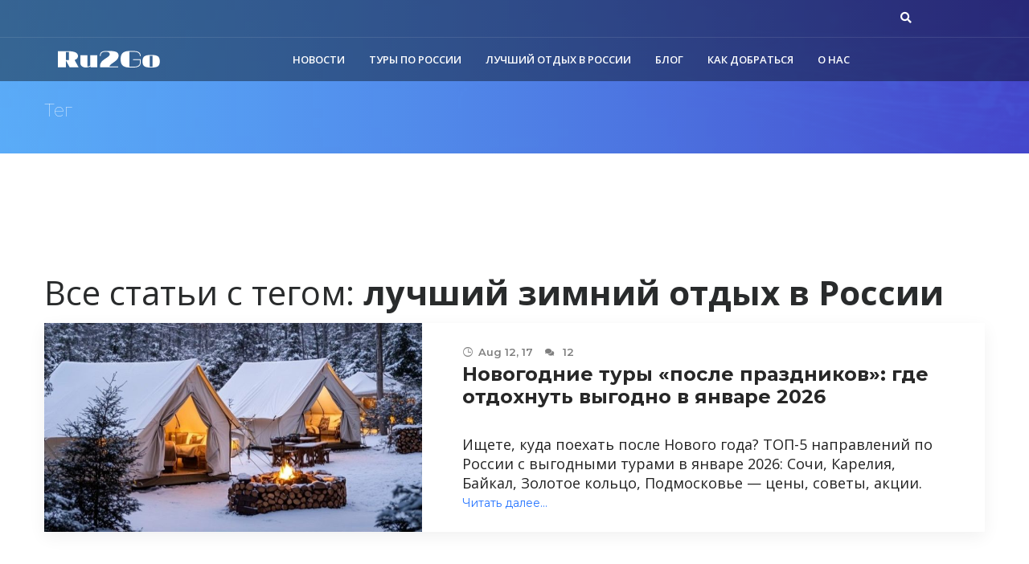

--- FILE ---
content_type: text/html; charset=utf-8
request_url: https://ru2go.ru/tag/luchshiyzimniyotdykhvrossii
body_size: 9298
content:



  
  

  <!DOCTYPE html>
  <html class="__brk-preloader" lang="ru" data-brk-skin="brk-blue.css">

    <head>
  <meta charset="utf-8">
  <meta name="viewport" content="width=device-width,height=device-height,initial-scale=1,maximum-scale=1">
  <meta name="format-detection" content="telephone=no">

  <meta name="yandex-verification" content="1ae060b261c4d1d9" />
  <meta name="google-site-verification: google9da1d2fa80c497fb.html" />
  
  <link rel="preconnect" href="//fonts.googleapis.com">
  <link rel="dns-prefetch" href="//fonts.googleapis.com">
  
  <link rel="preconnect" href="//api-maps.yandex.ru">
  <link rel="dns-prefetch" href="//api-maps.yandex.ru">
  
  <link rel="preconnect" href="//mc.yandex.ru">
  <link rel="dns-prefetch" href="//mc.yandex.ru">
  
  <link rel="preconnect" href="//yastatic.net">
  <link rel="dns-prefetch" href="//yastatic.net">
  
  
  <link rel="canonical" href="" /><link rel="alternate" media="only screen and (max-width: 640px)" href="">

  

    

      

        
          <title>Все статьи с тегом: лучший зимний отдых в России</title>
          <meta name="keywords" content="Все статьи с тегом: лучший зимний отдых в России" />
          <meta name="description" content="Все статьи с тегом: лучший зимний отдых в России" />
          <meta name="og:description" content="Все статьи с тегом: лучший зимний отдых в России" />
          
      
    
  

  <link rel="apple-touch-icon" sizes="57x57" href="https://ru2go.ru/apple-icon-57x57.png">
  <link rel="apple-touch-icon" sizes="60x60" href="https://ru2go.ru/apple-icon-60x60.png">
  <link rel="apple-touch-icon" sizes="72x72" href="https://ru2go.ru/apple-icon-72x72.png">
  <link rel="apple-touch-icon" sizes="76x76" href="https://ru2go.ru/apple-icon-76x76.png">
  <link rel="apple-touch-icon" sizes="114x114" href="https://ru2go.ru/apple-icon-114x114.png">
  <link rel="apple-touch-icon" sizes="120x120" href="https://ru2go.ru/apple-icon-120x120.png">
  <link rel="apple-touch-icon" sizes="144x144" href="https://ru2go.ru/apple-icon-144x144.png">
  <link rel="apple-touch-icon" sizes="152x152" href="https://ru2go.ru/apple-icon-152x152.png">
  <link rel="apple-touch-icon" sizes="180x180" href="https://ru2go.ru/apple-icon-180x180.png">
  <link rel="icon" type="image/png" sizes="192x192"  href="https://ru2go.ru/android-icon-192x192.png">
  <link rel="icon" type="image/png" sizes="32x32" href="https://ru2go.ru/favicon-32x32.png">
  <link rel="icon" type="image/png" sizes="96x96" href="https://ru2go.ru/favicon-96x96.png">
  <link rel="icon" type="image/png" sizes="16x16" href="https://ru2go.ru/favicon-16x16.png">
  <link rel="manifest" href="https://ru2go.ru/manifest.json">
  <meta name="msapplication-TileColor" content="#2775FF">
  <meta name="msapplication-TileImage" content="https://ru2go.ru/ms-icon-144x144.png">
  <meta name="theme-color" content="#2775FF">


  <link rel="stylesheet" id="brk-direction-bootstrap" href="https://ru2go.ru/css/assets/bootstrap.css">
  <link rel="stylesheet" href="https://use.fontawesome.com/releases/v5.5.0/css/all.css" integrity="sha384-B4dIYHKNBt8Bc12p+WXckhzcICo0wtJAoU8YZTY5qE0Id1GSseTk6S+L3BlXeVIU" crossorigin="anonymous">
  <link rel="stylesheet" id="brk-skin-color" href="https://ru2go.ru/css/skins/brk-blue.css">
  <link id="brk-base-color" rel="stylesheet" href="https://ru2go.ru/css/skins/brk-base-color.css">
  <link rel="stylesheet" id="brk-direction-offsets" href="https://ru2go.ru/css/assets/offsets.css">
  <link id="brk-css-min" rel="stylesheet" href="https://ru2go.ru/css/assets/styles.min.css">
  <link rel="stylesheet" href="https://ru2go.ru/vendor/revslider/css/settings.css">

  <link rel="stylesheet" href="https://ru2go.ru/vendor/fancybox/jquery.fancybox.css">

  <link rel="stylesheet" media="screen" href="https://ru2go.ru/css.php?n=default&amp;t=default" />


  

</head>

    <body data-brk-library="component__noty">

      <!-- Yandex.Metrika counter --> <script type="text/javascript" > (function (d, w, c) { (w[c] = w[c] || []).push(function() { try { w.yaCounter57349576 = new Ya.Metrika({ id:57349576, clickmap:true, trackLinks:true, accurateTrackBounce:true, webvisor:true, trackHash:true, ecommerce:"dataLayer" }); } catch(e) { } }); var n = d.getElementsByTagName("script")[0], x = "https://mc.yandex.ru/metrika/watch.js", s = d.createElement("script"), f = function () { n.parentNode.insertBefore(s, n); }; for (var i = 0; i < document.scripts.length; i++) { if (document.scripts[i].src === x) { return; } } s.type = "text/javascript"; s.async = true; s.src = x; if (w.opera == "[object Opera]") { d.addEventListener("DOMContentLoaded", f, false); } else { f(); } })(document, window, "yandex_metrika_callbacks"); </script> <noscript><div><img src="https://mc.yandex.ru/watch/57349576" style="position:absolute; left:-9999px;" alt="" /></div></noscript> <!-- /Yandex.Metrika counter -->

      

        <div class="brk-header-mobile">
  <div class="brk-header-mobile__open brk-header-mobile__open_white"><span></span></div>
  <div class="brk-header-mobile__logo"><a href="https://ru2go.ru/"><img class="brk-header-mobile__logo-1 lazyload" src="[data-uri]" data-src="https://ru2go.ru/img/logo-2.png" alt="alt"> <img class="brk-header-mobile__logo-2 lazyload" src="[data-uri]" data-src="https://ru2go.ru/img/logo-dark-2.png" alt="alt"></a></div>
</div>
<header class="brk-header brk-header_style-1 brk-header_color-white d-flex flex-column" data-logo-src="https://ru2go.ru/img/logo-dark-2.png" data-bg-mobile="https://ru2go.ru/img/brk-bg-mobile-menu.jpg" data-brk-library="component__header">
  <div class="brk-header__top-bar order-lg-1 order-2 brk-header__top-bar_scroll font__family-montserrat" style="height: 46px;background-color: rgba(0,0,0,.4)">
    <div class="container">
      <div class="row align-items-center">
        <div class="col-lg-8 align-self-lg-stretch text-left">

        </div>


        <div class="col-lg-4 align-self-lg-stretch text-left text-lg-right">
          <div class="brk-search brk-search_interactive brk-header__item">
            <div class="brk-search__open"><i class="fas fa-search" aria-hidden="true"></i>
              <div class="brk-search__title">Поиск по сайту</div>
            </div>
            <div class="brk-search__block">
              <div class="brk-search__header"><span class="font__family-montserrat font__weight-bold font__size-18">Искать</span></div>
              <form class="brk-search__form" role="search" method="get" action="https://ru2go.ru/"><input name="q" id="q" maxlength="50" type="search" value="" placeholder="Поиск по сайту"> <button type="submit"><i class="fas fa-search"></i></button></form><span class="brk-search__close font__family-montserrat font__weight-medium">Закрыть <i class="fas fa-times"></i></span>
            </div>
          </div>
          
        </div>




      </div>
    </div>
  </div>


  <div class="brk-header__main-bar brk-header_border-top order-lg-2 order-1" style="height: 55px; background-color: rgba(0,0,0,.4)">
    <div class="container">
      <div class="row align-items-center justify-content-between pl-lg-15 pr-lg-5">
        <div class="col-lg-auto align-self-lg-center d-none d-lg-block">
          <div class="text-left"><a href="https://ru2go.ru/" class="brk-header__logo brk-header__item @@modifier"><img class="brk-header__logo-1 lazyload" src="[data-uri]" data-src="https://ru2go.ru/img/logo-1.png" alt="alt"> <img class="brk-header__logo-2 lazyload" src="[data-uri]" data-src="https://ru2go.ru/img/logo-dark-1.png" alt="alt"></a></div>
        </div>
        <div class="col-lg-auto align-self-lg-stretch">
          <nav class="brk-nav brk-header__item">

            
<ul class="brk-nav__menu">

	<li id="cat-novosti" class="dd-effect"><a class=" " href="https://ru2go.ru/novosti"><span>Новости</span></a></li>
	<li id="cat-tury-po-rossii" class="dd-effect"><a class=" " href="https://ru2go.ru/tury-po-rossii"><span>Туры по России</span></a></li>
	<li id="cat-LUCHSHII-OTDYKH-V-ROSSII" class="dd-effect brk-nav__children brk-nav__full-width brk-nav__drop-down-effect brk-nav__children brk-nav__full-width brk-nav__drop-down-effect">
		<a class="dropdown-toggle brk-nav__drop-down-effect" data-toggle="dropdown" href="https://ru2go.ru/LUCHSHII-OTDYKH-V-ROSSII"><span>Лучший отдых в России</span></a>
		
  <div class="brk-nav__mega-menu brk-nav-drop-down">
    <div class="bg-white">
      <div class="brk-tabs brk-tabs-hovers" data-index="0">
        <ul class="brk-tabs-nav font__family-open-sans">
          <li class="brk-tab"><i class="fas fa-map-marked-alt"></i> Центральный федеральный округ</li>
          <li class="brk-tab"><i class="fas fa-map-marked-alt"></i> Северо-Западный федеральный округ</li>
          <li class="brk-tab"><i class="fas fa-map-marked-alt"></i> Южный федеральный округ</li>
          <li class="brk-tab"><i class="fas fa-map-marked-alt"></i> Северо-Кавказский федеральный округ</li>
          <li class="brk-tab"><i class="fas fa-map-marked-alt"></i> Приволжский федеральный округ</li>
          <li class="brk-tab"><i class="fas fa-map-marked-alt"></i> Уральский федеральный округ</li>
          <li class="brk-tab"><i class="fas fa-map-marked-alt"></i> Сибирский федеральный округ</li>
          <li class="brk-tab"><i class="fas fa-map-marked-alt"></i> Дальневосточный федеральный округ</li>
        </ul>
        <div class="brk-tabs-content">

          <div class="brk-tab-item"><div class="grid_masonry"><div class="brk-nav__header font__family-montserrat font__size-16">Центральный федеральный округ</div><ul class="brk-header-list font__family-montserrat row"><li class="col-6 col-md-6 col-xl-6"><a href="https://ru2go.ru/LUCHSHII-OTDYKH-V-ROSSII/tsentralnyi-federalnyi-okrug/belgorodskaya-oblast"><span class="brk-header-list__icon"><i class="fas fa-location-arrow" aria-hidden="true"></i> </span>Белгородская область</a></li>
<li class="col-6 col-md-6 col-xl-6"><a href="https://ru2go.ru/LUCHSHII-OTDYKH-V-ROSSII/tsentralnyi-federalnyi-okrug/bryanskaya-oblast"><span class="brk-header-list__icon"><i class="fas fa-location-arrow" aria-hidden="true"></i> </span>Брянская область</a></li>
<li class="col-6 col-md-6 col-xl-6"><a href="https://ru2go.ru/LUCHSHII-OTDYKH-V-ROSSII/tsentralnyi-federalnyi-okrug/vladimirskaya-oblast"><span class="brk-header-list__icon"><i class="fas fa-location-arrow" aria-hidden="true"></i> </span>Владимирская область</a></li>
<li class="col-6 col-md-6 col-xl-6"><a href="https://ru2go.ru/LUCHSHII-OTDYKH-V-ROSSII/tsentralnyi-federalnyi-okrug/voronezhskaya-oblast"><span class="brk-header-list__icon"><i class="fas fa-location-arrow" aria-hidden="true"></i> </span>Воронежская область</a></li>
<li class="col-6 col-md-6 col-xl-6"><a href="https://ru2go.ru/LUCHSHII-OTDYKH-V-ROSSII/tsentralnyi-federalnyi-okrug/ivanovskaya-oblast"><span class="brk-header-list__icon"><i class="fas fa-location-arrow" aria-hidden="true"></i> </span>Ивановская область</a></li>
<li class="col-6 col-md-6 col-xl-6"><a href="https://ru2go.ru/LUCHSHII-OTDYKH-V-ROSSII/tsentralnyi-federalnyi-okrug/kaluzhskaya-oblast"><span class="brk-header-list__icon"><i class="fas fa-location-arrow" aria-hidden="true"></i> </span>Калужская область</a></li>
<li class="col-6 col-md-6 col-xl-6"><a href="https://ru2go.ru/LUCHSHII-OTDYKH-V-ROSSII/tsentralnyi-federalnyi-okrug/kostromskaya-oblast"><span class="brk-header-list__icon"><i class="fas fa-location-arrow" aria-hidden="true"></i> </span>Костромская область</a></li>
<li class="col-6 col-md-6 col-xl-6"><a href="https://ru2go.ru/LUCHSHII-OTDYKH-V-ROSSII/tsentralnyi-federalnyi-okrug/kurskaya-oblast"><span class="brk-header-list__icon"><i class="fas fa-location-arrow" aria-hidden="true"></i> </span>Курская область</a></li>
<li class="col-6 col-md-6 col-xl-6"><a href="https://ru2go.ru/LUCHSHII-OTDYKH-V-ROSSII/tsentralnyi-federalnyi-okrug/lipetskaya-oblast"><span class="brk-header-list__icon"><i class="fas fa-location-arrow" aria-hidden="true"></i> </span>Липецкая область</a></li>
<li class="col-6 col-md-6 col-xl-6"><a href="https://ru2go.ru/LUCHSHII-OTDYKH-V-ROSSII/tsentralnyi-federalnyi-okrug/moskovskaya-oblast"><span class="brk-header-list__icon"><i class="fas fa-location-arrow" aria-hidden="true"></i> </span>Московская область</a></li>
<li class="col-6 col-md-6 col-xl-6"><a href="https://ru2go.ru/LUCHSHII-OTDYKH-V-ROSSII/tsentralnyi-federalnyi-okrug/orlovskaya-oblast"><span class="brk-header-list__icon"><i class="fas fa-location-arrow" aria-hidden="true"></i> </span>Орловская область</a></li>
<li class="col-6 col-md-6 col-xl-6"><a href="https://ru2go.ru/LUCHSHII-OTDYKH-V-ROSSII/tsentralnyi-federalnyi-okrug/ryazanskaya-oblast"><span class="brk-header-list__icon"><i class="fas fa-location-arrow" aria-hidden="true"></i> </span>Рязанская область</a></li>
<li class="col-6 col-md-6 col-xl-6"><a href="https://ru2go.ru/LUCHSHII-OTDYKH-V-ROSSII/tsentralnyi-federalnyi-okrug/smolenskaya-oblast"><span class="brk-header-list__icon"><i class="fas fa-location-arrow" aria-hidden="true"></i> </span>Смоленская область</a></li>
<li class="col-6 col-md-6 col-xl-6"><a href="https://ru2go.ru/LUCHSHII-OTDYKH-V-ROSSII/tsentralnyi-federalnyi-okrug/tambovskaya-oblast"><span class="brk-header-list__icon"><i class="fas fa-location-arrow" aria-hidden="true"></i> </span>Тамбовская область</a></li>
<li class="col-6 col-md-6 col-xl-6"><a href="https://ru2go.ru/LUCHSHII-OTDYKH-V-ROSSII/tsentralnyi-federalnyi-okrug/tverskaya-oblast"><span class="brk-header-list__icon"><i class="fas fa-location-arrow" aria-hidden="true"></i> </span>Тверская область</a></li>
<li class="col-6 col-md-6 col-xl-6"><a href="https://ru2go.ru/LUCHSHII-OTDYKH-V-ROSSII/tsentralnyi-federalnyi-okrug/tulskaya-oblast"><span class="brk-header-list__icon"><i class="fas fa-location-arrow" aria-hidden="true"></i> </span>Тульская область</a></li>
<li class="col-6 col-md-6 col-xl-6"><a href="https://ru2go.ru/LUCHSHII-OTDYKH-V-ROSSII/tsentralnyi-federalnyi-okrug/yaroslavskaya-oblast"><span class="brk-header-list__icon"><i class="fas fa-location-arrow" aria-hidden="true"></i> </span>Ярославская область</a></li>
</ul></div></div>

          <div class="brk-tab-item"><div class="grid_masonry"><div class="brk-nav__header font__family-montserrat font__size-16">Северо-Западный федеральный округ</div><ul class="brk-header-list font__family-montserrat row"><li class="col-6 col-md-6 col-xl-6"><a href="https://ru2go.ru/LUCHSHII-OTDYKH-V-ROSSII/severo-zapadnyi-federalnyi-okrug/respublika-kareliya"><span class="brk-header-list__icon"><i class="fas fa-location-arrow" aria-hidden="true"></i> </span>Республика Карелия</a></li>
<li class="col-6 col-md-6 col-xl-6"><a href="https://ru2go.ru/LUCHSHII-OTDYKH-V-ROSSII/severo-zapadnyi-federalnyi-okrug/respublika-komi"><span class="brk-header-list__icon"><i class="fas fa-location-arrow" aria-hidden="true"></i> </span>Республика Коми</a></li>
<li class="col-6 col-md-6 col-xl-6"><a href="https://ru2go.ru/LUCHSHII-OTDYKH-V-ROSSII/severo-zapadnyi-federalnyi-okrug/arkhangelskaya-oblast"><span class="brk-header-list__icon"><i class="fas fa-location-arrow" aria-hidden="true"></i> </span>Архангельская область</a></li>
<li class="col-6 col-md-6 col-xl-6"><a href="https://ru2go.ru/LUCHSHII-OTDYKH-V-ROSSII/severo-zapadnyi-federalnyi-okrug/vologodskaya-oblast"><span class="brk-header-list__icon"><i class="fas fa-location-arrow" aria-hidden="true"></i> </span>Вологодская область</a></li>
<li class="col-6 col-md-6 col-xl-6"><a href="https://ru2go.ru/LUCHSHII-OTDYKH-V-ROSSII/severo-zapadnyi-federalnyi-okrug/kaliningradskaya-oblast"><span class="brk-header-list__icon"><i class="fas fa-location-arrow" aria-hidden="true"></i> </span>Калининградская область</a></li>
<li class="col-6 col-md-6 col-xl-6"><a href="https://ru2go.ru/LUCHSHII-OTDYKH-V-ROSSII/severo-zapadnyi-federalnyi-okrug/leningradskaya-oblast"><span class="brk-header-list__icon"><i class="fas fa-location-arrow" aria-hidden="true"></i> </span>Ленинградская область</a></li>
<li class="col-6 col-md-6 col-xl-6"><a href="https://ru2go.ru/LUCHSHII-OTDYKH-V-ROSSII/severo-zapadnyi-federalnyi-okrug/murmanskaya-oblast"><span class="brk-header-list__icon"><i class="fas fa-location-arrow" aria-hidden="true"></i> </span>Мурманская область</a></li>
<li class="col-6 col-md-6 col-xl-6"><a href="https://ru2go.ru/LUCHSHII-OTDYKH-V-ROSSII/severo-zapadnyi-federalnyi-okrug/novgorodskaya-oblast"><span class="brk-header-list__icon"><i class="fas fa-location-arrow" aria-hidden="true"></i> </span>Новгородская область</a></li>
<li class="col-6 col-md-6 col-xl-6"><a href="https://ru2go.ru/LUCHSHII-OTDYKH-V-ROSSII/severo-zapadnyi-federalnyi-okrug/pskovskaya-oblast"><span class="brk-header-list__icon"><i class="fas fa-location-arrow" aria-hidden="true"></i> </span>Псковская область</a></li>
<li class="col-6 col-md-6 col-xl-6"><a href="https://ru2go.ru/LUCHSHII-OTDYKH-V-ROSSII/severo-zapadnyi-federalnyi-okrug/nenetskii-avtonomnyi-okrug"><span class="brk-header-list__icon"><i class="fas fa-location-arrow" aria-hidden="true"></i> </span>Ненецкий автономный округ</a></li>
</ul></div></div>

          <div class="brk-tab-item"><div class="grid_masonry"><div class="brk-nav__header font__family-montserrat font__size-16">Южный федеральный округ</div><ul class="brk-header-list font__family-montserrat row"><li class="col-6 col-md-6 col-xl-6"><a href="https://ru2go.ru/LUCHSHII-OTDYKH-V-ROSSII/yuzhnyi-federalnyi-okrug/krasnodarskii-krai"><span class="brk-header-list__icon"><i class="fas fa-location-arrow" aria-hidden="true"></i> </span>Краснодарский край</a></li>
<li class="col-6 col-md-6 col-xl-6"><a href="https://ru2go.ru/LUCHSHII-OTDYKH-V-ROSSII/yuzhnyi-federalnyi-okrug/respublika-adygeya"><span class="brk-header-list__icon"><i class="fas fa-location-arrow" aria-hidden="true"></i> </span>Республика Адыгея</a></li>
<li class="col-6 col-md-6 col-xl-6"><a href="https://ru2go.ru/LUCHSHII-OTDYKH-V-ROSSII/yuzhnyi-federalnyi-okrug/respublika-kalmykiya"><span class="brk-header-list__icon"><i class="fas fa-location-arrow" aria-hidden="true"></i> </span>Республика Калмыкия</a></li>
<li class="col-6 col-md-6 col-xl-6"><a href="https://ru2go.ru/LUCHSHII-OTDYKH-V-ROSSII/yuzhnyi-federalnyi-okrug/respublika-krym"><span class="brk-header-list__icon"><i class="fas fa-location-arrow" aria-hidden="true"></i> </span>Республика Крым</a></li>
<li class="col-6 col-md-6 col-xl-6"><a href="https://ru2go.ru/LUCHSHII-OTDYKH-V-ROSSII/yuzhnyi-federalnyi-okrug/astrakhanskaya-oblast"><span class="brk-header-list__icon"><i class="fas fa-location-arrow" aria-hidden="true"></i> </span>Астраханская область</a></li>
<li class="col-6 col-md-6 col-xl-6"><a href="https://ru2go.ru/LUCHSHII-OTDYKH-V-ROSSII/yuzhnyi-federalnyi-okrug/volgogradskaya-oblast"><span class="brk-header-list__icon"><i class="fas fa-location-arrow" aria-hidden="true"></i> </span>Волгоградская область</a></li>
<li class="col-6 col-md-6 col-xl-6"><a href="https://ru2go.ru/LUCHSHII-OTDYKH-V-ROSSII/yuzhnyi-federalnyi-okrug/rostovskaya-oblast"><span class="brk-header-list__icon"><i class="fas fa-location-arrow" aria-hidden="true"></i> </span>Ростовская область</a></li>
</ul></div></div>

          <div class="brk-tab-item"><div class="grid_masonry"><div class="brk-nav__header font__family-montserrat font__size-16">Северо-Кавказский федеральный округ</div><ul class="brk-header-list font__family-montserrat row"><li class="col-6 col-md-6 col-xl-6"><a href="https://ru2go.ru/LUCHSHII-OTDYKH-V-ROSSII/severo-kavkazskii-federalnyi-okrug/stavropolskii-krai"><span class="brk-header-list__icon"><i class="fas fa-location-arrow" aria-hidden="true"></i> </span>Ставропольский край</a></li>
<li class="col-6 col-md-6 col-xl-6"><a href="https://ru2go.ru/LUCHSHII-OTDYKH-V-ROSSII/severo-kavkazskii-federalnyi-okrug/respublika-dagestan"><span class="brk-header-list__icon"><i class="fas fa-location-arrow" aria-hidden="true"></i> </span>Республика Дагестан</a></li>
<li class="col-6 col-md-6 col-xl-6"><a href="https://ru2go.ru/LUCHSHII-OTDYKH-V-ROSSII/severo-kavkazskii-federalnyi-okrug/respublika-ingushetiya"><span class="brk-header-list__icon"><i class="fas fa-location-arrow" aria-hidden="true"></i> </span>Республика Ингушетия</a></li>
<li class="col-6 col-md-6 col-xl-6"><a href="https://ru2go.ru/LUCHSHII-OTDYKH-V-ROSSII/severo-kavkazskii-federalnyi-okrug/kabardino-balkarskaya-respublika"><span class="brk-header-list__icon"><i class="fas fa-location-arrow" aria-hidden="true"></i> </span>Кабардино-Балкарская Республика</a></li>
<li class="col-6 col-md-6 col-xl-6"><a href="https://ru2go.ru/LUCHSHII-OTDYKH-V-ROSSII/severo-kavkazskii-federalnyi-okrug/karachaevo-cherkesskaya-respublika"><span class="brk-header-list__icon"><i class="fas fa-location-arrow" aria-hidden="true"></i> </span>Карачаево-Черкесская Республика</a></li>
<li class="col-6 col-md-6 col-xl-6"><a href="https://ru2go.ru/LUCHSHII-OTDYKH-V-ROSSII/severo-kavkazskii-federalnyi-okrug/respublika-severnaya-osetiya-alaniya"><span class="brk-header-list__icon"><i class="fas fa-location-arrow" aria-hidden="true"></i> </span>Республика Северная Осетия — Алания</a></li>
<li class="col-6 col-md-6 col-xl-6"><a href="https://ru2go.ru/LUCHSHII-OTDYKH-V-ROSSII/severo-kavkazskii-federalnyi-okrug/respublika-chechnya"><span class="brk-header-list__icon"><i class="fas fa-location-arrow" aria-hidden="true"></i> </span>Республика Чечня</a></li>
</ul></div></div>

          <div class="brk-tab-item"><div class="grid_masonry"><div class="brk-nav__header font__family-montserrat font__size-16">Приволжский федеральный округ</div><ul class="brk-header-list font__family-montserrat row"><li class="col-6 col-md-6 col-xl-6"><a href="https://ru2go.ru/LUCHSHII-OTDYKH-V-ROSSII/privolzhskii-federalnyi-okrug/permskii-krai"><span class="brk-header-list__icon"><i class="fas fa-location-arrow" aria-hidden="true"></i> </span>Пермский край</a></li>
<li class="col-6 col-md-6 col-xl-6"><a href="https://ru2go.ru/LUCHSHII-OTDYKH-V-ROSSII/privolzhskii-federalnyi-okrug/respublika-bashkortostan"><span class="brk-header-list__icon"><i class="fas fa-location-arrow" aria-hidden="true"></i> </span>Республика Башкортостан</a></li>
<li class="col-6 col-md-6 col-xl-6"><a href="https://ru2go.ru/LUCHSHII-OTDYKH-V-ROSSII/privolzhskii-federalnyi-okrug/respublika-marii-el"><span class="brk-header-list__icon"><i class="fas fa-location-arrow" aria-hidden="true"></i> </span>Республика Марий Эл</a></li>
<li class="col-6 col-md-6 col-xl-6"><a href="https://ru2go.ru/LUCHSHII-OTDYKH-V-ROSSII/privolzhskii-federalnyi-okrug/respublika-mordoviya"><span class="brk-header-list__icon"><i class="fas fa-location-arrow" aria-hidden="true"></i> </span>Республика Мордовия</a></li>
<li class="col-6 col-md-6 col-xl-6"><a href="https://ru2go.ru/LUCHSHII-OTDYKH-V-ROSSII/privolzhskii-federalnyi-okrug/respublika-tatarstan"><span class="brk-header-list__icon"><i class="fas fa-location-arrow" aria-hidden="true"></i> </span>Республика Татарстан</a></li>
<li class="col-6 col-md-6 col-xl-6"><a href="https://ru2go.ru/LUCHSHII-OTDYKH-V-ROSSII/privolzhskii-federalnyi-okrug/respublika-udmurtiya"><span class="brk-header-list__icon"><i class="fas fa-location-arrow" aria-hidden="true"></i> </span>Республика Удмуртия</a></li>
<li class="col-6 col-md-6 col-xl-6"><a href="https://ru2go.ru/LUCHSHII-OTDYKH-V-ROSSII/privolzhskii-federalnyi-okrug/respublika-chuvashiya"><span class="brk-header-list__icon"><i class="fas fa-location-arrow" aria-hidden="true"></i> </span>Республика Чувашия</a></li>
<li class="col-6 col-md-6 col-xl-6"><a href="https://ru2go.ru/LUCHSHII-OTDYKH-V-ROSSII/privolzhskii-federalnyi-okrug/kirovskaya-oblast"><span class="brk-header-list__icon"><i class="fas fa-location-arrow" aria-hidden="true"></i> </span>Кировская область</a></li>
<li class="col-6 col-md-6 col-xl-6"><a href="https://ru2go.ru/LUCHSHII-OTDYKH-V-ROSSII/privolzhskii-federalnyi-okrug/nizhegorodskaya-oblast"><span class="brk-header-list__icon"><i class="fas fa-location-arrow" aria-hidden="true"></i> </span>Нижегородская область</a></li>
<li class="col-6 col-md-6 col-xl-6"><a href="https://ru2go.ru/LUCHSHII-OTDYKH-V-ROSSII/privolzhskii-federalnyi-okrug/orenburgskaya-oblast"><span class="brk-header-list__icon"><i class="fas fa-location-arrow" aria-hidden="true"></i> </span>Оренбургская область</a></li>
<li class="col-6 col-md-6 col-xl-6"><a href="https://ru2go.ru/LUCHSHII-OTDYKH-V-ROSSII/privolzhskii-federalnyi-okrug/penzenskaya-oblast"><span class="brk-header-list__icon"><i class="fas fa-location-arrow" aria-hidden="true"></i> </span>Пензенская область</a></li>
<li class="col-6 col-md-6 col-xl-6"><a href="https://ru2go.ru/LUCHSHII-OTDYKH-V-ROSSII/privolzhskii-federalnyi-okrug/samarskaya-oblast"><span class="brk-header-list__icon"><i class="fas fa-location-arrow" aria-hidden="true"></i> </span>Самарская область</a></li>
<li class="col-6 col-md-6 col-xl-6"><a href="https://ru2go.ru/LUCHSHII-OTDYKH-V-ROSSII/privolzhskii-federalnyi-okrug/saratovskaya-oblast"><span class="brk-header-list__icon"><i class="fas fa-location-arrow" aria-hidden="true"></i> </span>Саратовская область</a></li>
<li class="col-6 col-md-6 col-xl-6"><a href="https://ru2go.ru/LUCHSHII-OTDYKH-V-ROSSII/privolzhskii-federalnyi-okrug/ulyanovskaya-oblast"><span class="brk-header-list__icon"><i class="fas fa-location-arrow" aria-hidden="true"></i> </span>Ульяновская область</a></li>
</ul></div></div>

          <div class="brk-tab-item"><div class="grid_masonry"><div class="brk-nav__header font__family-montserrat font__size-16">Уральский федеральный округ</div><ul class="brk-header-list font__family-montserrat row"><li class="col-6 col-md-6 col-xl-6"><a href="https://ru2go.ru/LUCHSHII-OTDYKH-V-ROSSII/uralskii-federalnyi-okrug/kurganskaya-oblast"><span class="brk-header-list__icon"><i class="fas fa-location-arrow" aria-hidden="true"></i> </span>Курганская область</a></li>
<li class="col-6 col-md-6 col-xl-6"><a href="https://ru2go.ru/LUCHSHII-OTDYKH-V-ROSSII/uralskii-federalnyi-okrug/sverdlovskaya-oblast"><span class="brk-header-list__icon"><i class="fas fa-location-arrow" aria-hidden="true"></i> </span>Свердловская область</a></li>
<li class="col-6 col-md-6 col-xl-6"><a href="https://ru2go.ru/LUCHSHII-OTDYKH-V-ROSSII/uralskii-federalnyi-okrug/tyumenskaya-oblast"><span class="brk-header-list__icon"><i class="fas fa-location-arrow" aria-hidden="true"></i> </span>Тюменская область</a></li>
<li class="col-6 col-md-6 col-xl-6"><a href="https://ru2go.ru/LUCHSHII-OTDYKH-V-ROSSII/uralskii-federalnyi-okrug/chelyabinskaya-oblast"><span class="brk-header-list__icon"><i class="fas fa-location-arrow" aria-hidden="true"></i> </span>Челябинская область</a></li>
<li class="col-6 col-md-6 col-xl-6"><a href="https://ru2go.ru/LUCHSHII-OTDYKH-V-ROSSII/uralskii-federalnyi-okrug/khanty-mansiiskii-avtonomnyi-okrug-yugra"><span class="brk-header-list__icon"><i class="fas fa-location-arrow" aria-hidden="true"></i> </span>Ханты-Мансийский автономный округ — Югра</a></li>
<li class="col-6 col-md-6 col-xl-6"><a href="https://ru2go.ru/LUCHSHII-OTDYKH-V-ROSSII/uralskii-federalnyi-okrug/yamalo-nenetskii-avtonomnyi-okrug"><span class="brk-header-list__icon"><i class="fas fa-location-arrow" aria-hidden="true"></i> </span>Ямало-Ненецкий автономный округ</a></li>
</ul></div></div>

          <div class="brk-tab-item"><div class="grid_masonry"><div class="brk-nav__header font__family-montserrat font__size-16">Сибирский федеральный округ</div><ul class="brk-header-list font__family-montserrat row"><li class="col-6 col-md-6 col-xl-6"><a href="https://ru2go.ru/LUCHSHII-OTDYKH-V-ROSSII/sibirskii-federalnyi-okrug/altaiskii-krai"><span class="brk-header-list__icon"><i class="fas fa-location-arrow" aria-hidden="true"></i> </span>Алтайский край</a></li>
<li class="col-6 col-md-6 col-xl-6"><a href="https://ru2go.ru/LUCHSHII-OTDYKH-V-ROSSII/sibirskii-federalnyi-okrug/krasnoyarskii-krai"><span class="brk-header-list__icon"><i class="fas fa-location-arrow" aria-hidden="true"></i> </span>Красноярский край</a></li>
<li class="col-6 col-md-6 col-xl-6"><a href="https://ru2go.ru/LUCHSHII-OTDYKH-V-ROSSII/sibirskii-federalnyi-okrug/respublika-altai"><span class="brk-header-list__icon"><i class="fas fa-location-arrow" aria-hidden="true"></i> </span>Республика Алтай</a></li>
<li class="col-6 col-md-6 col-xl-6"><a href="https://ru2go.ru/LUCHSHII-OTDYKH-V-ROSSII/sibirskii-federalnyi-okrug/respublika-tyva"><span class="brk-header-list__icon"><i class="fas fa-location-arrow" aria-hidden="true"></i> </span>Республика Тыва</a></li>
<li class="col-6 col-md-6 col-xl-6"><a href="https://ru2go.ru/LUCHSHII-OTDYKH-V-ROSSII/sibirskii-federalnyi-okrug/respublika-khakasiya"><span class="brk-header-list__icon"><i class="fas fa-location-arrow" aria-hidden="true"></i> </span>Республика Хакасия</a></li>
<li class="col-6 col-md-6 col-xl-6"><a href="https://ru2go.ru/LUCHSHII-OTDYKH-V-ROSSII/sibirskii-federalnyi-okrug/irkutskaya-oblast"><span class="brk-header-list__icon"><i class="fas fa-location-arrow" aria-hidden="true"></i> </span>Иркутская область</a></li>
<li class="col-6 col-md-6 col-xl-6"><a href="https://ru2go.ru/LUCHSHII-OTDYKH-V-ROSSII/sibirskii-federalnyi-okrug/kemerovskaya-oblast"><span class="brk-header-list__icon"><i class="fas fa-location-arrow" aria-hidden="true"></i> </span>Кемеровская область</a></li>
<li class="col-6 col-md-6 col-xl-6"><a href="https://ru2go.ru/LUCHSHII-OTDYKH-V-ROSSII/sibirskii-federalnyi-okrug/novosibirskaya-oblast"><span class="brk-header-list__icon"><i class="fas fa-location-arrow" aria-hidden="true"></i> </span>Новосибирская область</a></li>
<li class="col-6 col-md-6 col-xl-6"><a href="https://ru2go.ru/LUCHSHII-OTDYKH-V-ROSSII/sibirskii-federalnyi-okrug/omskaya-oblast"><span class="brk-header-list__icon"><i class="fas fa-location-arrow" aria-hidden="true"></i> </span>Омская область</a></li>
<li class="col-6 col-md-6 col-xl-6"><a href="https://ru2go.ru/LUCHSHII-OTDYKH-V-ROSSII/sibirskii-federalnyi-okrug/tomskaya-oblast"><span class="brk-header-list__icon"><i class="fas fa-location-arrow" aria-hidden="true"></i> </span>Томская область</a></li>
</ul></div></div>

          <div class="brk-tab-item"><div class="grid_masonry"><div class="brk-nav__header font__family-montserrat font__size-16">Дальневосточный федеральный округ</div><ul class="brk-header-list font__family-montserrat row"><li class="col-6 col-md-6 col-xl-6"><a href="https://ru2go.ru/LUCHSHII-OTDYKH-V-ROSSII/dalnevostochnyi-federalnyi-okrug/zabaikalskii-krai"><span class="brk-header-list__icon"><i class="fas fa-location-arrow" aria-hidden="true"></i> </span>Забайкальский край</a></li>
<li class="col-6 col-md-6 col-xl-6"><a href="https://ru2go.ru/LUCHSHII-OTDYKH-V-ROSSII/dalnevostochnyi-federalnyi-okrug/kamchatskii-krai"><span class="brk-header-list__icon"><i class="fas fa-location-arrow" aria-hidden="true"></i> </span>Камчатский край</a></li>
<li class="col-6 col-md-6 col-xl-6"><a href="https://ru2go.ru/LUCHSHII-OTDYKH-V-ROSSII/dalnevostochnyi-federalnyi-okrug/primorskii-krai"><span class="brk-header-list__icon"><i class="fas fa-location-arrow" aria-hidden="true"></i> </span>Приморский край</a></li>
<li class="col-6 col-md-6 col-xl-6"><a href="https://ru2go.ru/LUCHSHII-OTDYKH-V-ROSSII/dalnevostochnyi-federalnyi-okrug/khabarovskii-krai"><span class="brk-header-list__icon"><i class="fas fa-location-arrow" aria-hidden="true"></i> </span>Хабаровский край</a></li>
<li class="col-6 col-md-6 col-xl-6"><a href="https://ru2go.ru/LUCHSHII-OTDYKH-V-ROSSII/dalnevostochnyi-federalnyi-okrug/respublika-buryatiya"><span class="brk-header-list__icon"><i class="fas fa-location-arrow" aria-hidden="true"></i> </span>Республика Бурятия</a></li>
<li class="col-6 col-md-6 col-xl-6"><a href="https://ru2go.ru/LUCHSHII-OTDYKH-V-ROSSII/dalnevostochnyi-federalnyi-okrug/respublika-sakha-yakutiya"><span class="brk-header-list__icon"><i class="fas fa-location-arrow" aria-hidden="true"></i> </span>Республика Саха (Якутия)</a></li>
<li class="col-6 col-md-6 col-xl-6"><a href="https://ru2go.ru/LUCHSHII-OTDYKH-V-ROSSII/dalnevostochnyi-federalnyi-okrug/amurskaya-oblast"><span class="brk-header-list__icon"><i class="fas fa-location-arrow" aria-hidden="true"></i> </span>Амурская область</a></li>
<li class="col-6 col-md-6 col-xl-6"><a href="https://ru2go.ru/LUCHSHII-OTDYKH-V-ROSSII/dalnevostochnyi-federalnyi-okrug/magadanskaya-oblast"><span class="brk-header-list__icon"><i class="fas fa-location-arrow" aria-hidden="true"></i> </span>Магаданская область</a></li>
<li class="col-6 col-md-6 col-xl-6"><a href="https://ru2go.ru/LUCHSHII-OTDYKH-V-ROSSII/dalnevostochnyi-federalnyi-okrug/sakhalinskaya-oblast"><span class="brk-header-list__icon"><i class="fas fa-location-arrow" aria-hidden="true"></i> </span>Сахалинская область</a></li>
<li class="col-6 col-md-6 col-xl-6"><a href="https://ru2go.ru/LUCHSHII-OTDYKH-V-ROSSII/dalnevostochnyi-federalnyi-okrug/evreiskaya-avtonomnaya-oblast"><span class="brk-header-list__icon"><i class="fas fa-location-arrow" aria-hidden="true"></i> </span>Еврейская автономная область</a></li>
<li class="col-6 col-md-6 col-xl-6"><a href="https://ru2go.ru/LUCHSHII-OTDYKH-V-ROSSII/dalnevostochnyi-federalnyi-okrug/chukotskii-avtonomnyi-okrug"><span class="brk-header-list__icon"><i class="fas fa-location-arrow" aria-hidden="true"></i> </span>Чукотский автономный округ</a></li>
</ul></div></div>

        </div>
      </div>
    </div>
  </div>



	<li id="cat-blog" class="dd-effect"><a class=" " href="https://ru2go.ru/blog"><span>Блог</span></a></li>
	<li id="cat-kak-dobratsya" class="dd-effect"><a class=" " href="https://ru2go.ru/kak-dobratsya"><span>Как добраться</span></a></li>
	<li id="cat-o-nas" class="dd-effect"><a class=" " href="https://ru2go.ru/o-nas"><span>О нас</span></a></li>
</ul>

          </nav>
        </div>

        
        <div class="col-lg-auto align-self-lg-stretch text-lg-right">


        </div>
        
      </div>
    </div>
  </div>
</header>

        <!--=== Breadcrumbs ===-->
<div class="breadcrumbs__section breadcrumbs__section-thin brk-bg-center-cover pt-120 pt-lg-60 pb-40 lazyload" data-bg="https://ru2go.ru/images/12.jpg" data-brk-library="component__breadcrumbs_css" style="padding-top: 85px !important;"><span class="brk-abs-bg-overlay brk-base-gradient-32"></span>
  <div class="breadcrumbs__wrapper">
    <div class="container">
      <div class="d-flex flex-wrap justify-content-center justify-content-lg-between align-items-center">
        <h1 class="brk-white-font-color font__family-montserrat font__weight-thin font__size-22 line__height-26 mb-20 mb-lg-0">
          
            
              
                
                  Тег
                  
              <!-- /checkout -->
            
          
        </h1>
        <ul class="breadcrumb brk-white-font-color font__family-montserrat font__size-15 line__height-21 d-flex align-items-center">
          
        </ul>
      </div>
    </div>
  </div>
</div>
<!--=== End Breadcrumbs ===-->


        <div class="main-wrapper">
          <main class="main-container mb-10 mt-0 mt-md-0 pt-70 pt-md-70 pb-70">

            

              

                

                  

                    
                    <div class="container mt-80">
  <div class="row">
    <div class="col-12 col-lg-12 col-xl-12 order-xs-1 order-lg-1">
      <div class="brs-posts-container brs-posts-container_right-divider">

        <div><h2>Все статьи с тегом: <strong>лучший зимний отдых в России</strong></h2></div>
        
        <div class="mb-60">
  <div class="brs-post brs-post_simple" data-brk-library="component__blog_css">

    <div class="brs-post__img-container">
      
        <a href="https://ru2go.ru/luchshii-otdykh-v-rossii/novogodnie-tury-posle-prazdnikov-gde-otdokhnut-vygodno-v-yanvare-2026">
          <img src="https://ru2go.ru/images/1762.jpg" alt="alt" class="brs-post__img">
        </a>
      
    </div>

    <div class="brs-post__body">
      <div class="brs-post__information font__family-montserrat font__weight-semibold font__size-13 line__height-14"><a href="#" class="brs-post__date"><i class="far fa-clock brs-post__date-icon"></i>Aug 12, 17 </a><a href="#" class="brs-post__comments"><i class="far fa-comments brs-post__comments-icon"></i> 12</a></div>
      <h2 class="brs-post__title font__family-montserrat font__size-24 font__weight-bold line__height-28 text-left">
        <a href="https://ru2go.ru/luchshii-otdykh-v-rossii/novogodnie-tury-posle-prazdnikov-gde-otdokhnut-vygodno-v-yanvare-2026">
          Новогодние туры «после праздников»: где отдохнуть выгодно в январе 2026
        </a>
      </h2>
      <p><span>Ищете, куда поехать после Нового года? ТОП-5 направлений по России с выгодными турами в январе 2026: Сочи, Карелия, Байкал, Золотое кольцо, Подмосковье &mdash; цены, советы, акции.</span></p>
      <a href="https://ru2go.ru/luchshii-otdykh-v-rossii/novogodnie-tury-posle-prazdnikov-gde-otdokhnut-vygodno-v-yanvare-2026" class="brs-post__more font__family-montserrat font__size-14 font__weight-normal line__height-26 text-left">Читать далее...</a>
    </div>
  </div>
</div>
<div class="mb-60">
  <div class="brs-post brs-post_simple" data-brk-library="component__blog_css">

    <div class="brs-post__img-container">
      
        <a href="https://ru2go.ru/luchshii-otdykh-v-rossii/kuda-uletet-nedorogo-v-iyuneiyule-2026-top-7-napravlenii-do-15-000-tuda-obratno">
          <img src="https://ru2go.ru/images/1759.jpg" alt="alt" class="brs-post__img">
        </a>
      
    </div>

    <div class="brs-post__body">
      <div class="brs-post__information font__family-montserrat font__weight-semibold font__size-13 line__height-14"><a href="#" class="brs-post__date"><i class="far fa-clock brs-post__date-icon"></i>Aug 12, 17 </a><a href="#" class="brs-post__comments"><i class="far fa-comments brs-post__comments-icon"></i> 12</a></div>
      <h2 class="brs-post__title font__family-montserrat font__size-24 font__weight-bold line__height-28 text-left">
        <a href="https://ru2go.ru/luchshii-otdykh-v-rossii/kuda-uletet-nedorogo-v-iyuneiyule-2026-top-7-napravlenii-do-15-000-tuda-obratno">
          Куда улететь недорого в июне–июле 2026: топ-7 направлений до 15 000 ₽ (туда-обратно)
        </a>
      </h2>
      <p>дешёвые страны без визы 2026, куда улететь из Москвы недорого летом, билеты в другую страну,&nbsp;</p>
      <a href="https://ru2go.ru/luchshii-otdykh-v-rossii/kuda-uletet-nedorogo-v-iyuneiyule-2026-top-7-napravlenii-do-15-000-tuda-obratno" class="brs-post__more font__family-montserrat font__size-14 font__weight-normal line__height-26 text-left">Читать далее...</a>
    </div>
  </div>
</div>
<div class="mb-60">
  <div class="brs-post brs-post_simple" data-brk-library="component__blog_css">

    <div class="brs-post__img-container">
      
        <a href="https://ru2go.ru/luchshii-otdykh-v-rossii/tsentralnyi-federalnyi-okrug/moskovskaya-oblast/khaski-parki-podmoskovya-pokataites-na-upryazhke-obnimite-khaski-i-vernites-schastem">
          <img src="https://ru2go.ru/images/1770.jpg" alt="alt" class="brs-post__img">
        </a>
      
    </div>

    <div class="brs-post__body">
      <div class="brs-post__information font__family-montserrat font__weight-semibold font__size-13 line__height-14"><a href="#" class="brs-post__date"><i class="far fa-clock brs-post__date-icon"></i>Aug 12, 17 </a><a href="#" class="brs-post__comments"><i class="far fa-comments brs-post__comments-icon"></i> 12</a></div>
      <h2 class="brs-post__title font__family-montserrat font__size-24 font__weight-bold line__height-28 text-left">
        <a href="https://ru2go.ru/luchshii-otdykh-v-rossii/tsentralnyi-federalnyi-okrug/moskovskaya-oblast/khaski-parki-podmoskovya-pokataites-na-upryazhke-obnimite-khaski-i-vernites-schastem">
          Хаски-парки Подмосковья: покатайтесь на упряжке, обнимите хаски и вернитесь счастьем!
        </a>
      </h2>
      <p><span data-spm-anchor-id="a2ty_o01.29997173.0.i12.426251715s2G6k">Лучшие хаски-парки Подмосковья: Звенигород, Дмитров, Истра. Цены от 1500 ₽, как добраться, что входит, фото и спецпредложения. Прогулки с хаски для всей семьи.</span></p>
<div><span data-spm-anchor-id="a2ty_o01.29997173.0.i12.426251715s2G6k"><br /></span></div>
      <a href="https://ru2go.ru/luchshii-otdykh-v-rossii/tsentralnyi-federalnyi-okrug/moskovskaya-oblast/khaski-parki-podmoskovya-pokataites-na-upryazhke-obnimite-khaski-i-vernites-schastem" class="brs-post__more font__family-montserrat font__size-14 font__weight-normal line__height-26 text-left">Читать далее...</a>
    </div>
  </div>
</div>
<div class="mb-60">
  <div class="brs-post brs-post_simple" data-brk-library="component__blog_css">

    <div class="brs-post__img-container">
      
        <a href="https://ru2go.ru/blog/lyzhnye-kurorty-rossii-kuda-poekhat-v-yanvare-2026">
          <img src="https://ru2go.ru/images/1761.jpg" alt="alt" class="brs-post__img">
        </a>
      
    </div>

    <div class="brs-post__body">
      <div class="brs-post__information font__family-montserrat font__weight-semibold font__size-13 line__height-14"><a href="#" class="brs-post__date"><i class="far fa-clock brs-post__date-icon"></i>Aug 12, 17 </a><a href="#" class="brs-post__comments"><i class="far fa-comments brs-post__comments-icon"></i> 12</a></div>
      <h2 class="brs-post__title font__family-montserrat font__size-24 font__weight-bold line__height-28 text-left">
        <a href="https://ru2go.ru/blog/lyzhnye-kurorty-rossii-kuda-poekhat-v-yanvare-2026">
          Лыжные курорты России: куда поехать в январе 2026
        </a>
      </h2>
      <p><span>Куда поехать на лыжи в январе 2026? Обзор лучших курортов России: Красная Поляна, Домбай, Эльбрус, Шерегеш, Сорочаны &mdash; трассы, цены, советы и особенности отдыха.</span></p>
      <a href="https://ru2go.ru/blog/lyzhnye-kurorty-rossii-kuda-poekhat-v-yanvare-2026" class="brs-post__more font__family-montserrat font__size-14 font__weight-normal line__height-26 text-left">Читать далее...</a>
    </div>
  </div>
</div>
<div class="mb-60">
  <div class="brs-post brs-post_simple" data-brk-library="component__blog_css">

    <div class="brs-post__img-container">
      
        <a href="https://ru2go.ru/luchshii-otdykh-v-rossii/tsentralnyi-federalnyi-okrug/moskovskaya-oblast/khaski-villadzh-v-zvenigorode-vash-bilet-v-zimnyuyu-skazku-vsego-v-15-chasakh-ot-moskvy">
          <img src="https://ru2go.ru/images/1769.jpg" alt="alt" class="brs-post__img">
        </a>
      
    </div>

    <div class="brs-post__body">
      <div class="brs-post__information font__family-montserrat font__weight-semibold font__size-13 line__height-14"><a href="#" class="brs-post__date"><i class="far fa-clock brs-post__date-icon"></i>Aug 12, 17 </a><a href="#" class="brs-post__comments"><i class="far fa-comments brs-post__comments-icon"></i> 12</a></div>
      <h2 class="brs-post__title font__family-montserrat font__size-24 font__weight-bold line__height-28 text-left">
        <a href="https://ru2go.ru/luchshii-otdykh-v-rossii/tsentralnyi-federalnyi-okrug/moskovskaya-oblast/khaski-villadzh-v-zvenigorode-vash-bilet-v-zimnyuyu-skazku-vsego-v-15-chasakh-ot-moskvy">
          «Хаски-Вилладж» в Звенигороде: Ваш билет в зимнюю сказку всего в 1,5 часах от Москвы!
        </a>
      </h2>
      <p><span data-spm-anchor-id="a2ty_o01.29997173.0.i15.426251715s2G6k">&laquo;Хаски-Вилладж&raquo; в Звенигороде &mdash; лучший хаски-парк Подмосковья. Прогулки на упряжке, общение с собаками, фото, ночёвка. Цены от 1500 ₽, как добраться, спецпредложения 2026.</span></p>
<div><span data-spm-anchor-id="a2ty_o01.29997173.0.i15.426251715s2G6k"><br /></span></div>
      <a href="https://ru2go.ru/luchshii-otdykh-v-rossii/tsentralnyi-federalnyi-okrug/moskovskaya-oblast/khaski-villadzh-v-zvenigorode-vash-bilet-v-zimnyuyu-skazku-vsego-v-15-chasakh-ot-moskvy" class="brs-post__more font__family-montserrat font__size-14 font__weight-normal line__height-26 text-left">Читать далее...</a>
    </div>
  </div>
</div>
<div class="mb-60">
  <div class="brs-post brs-post_simple" data-brk-library="component__blog_css">

    <div class="brs-post__img-container">
      
        <a href="https://ru2go.ru/blog/rozhdestvenskie-yarmarki-v-rossiiskikh-gorodakh-kuda-poekhat-v-yanvare-2026">
          <img src="https://ru2go.ru/images/1760.jpg" alt="alt" class="brs-post__img">
        </a>
      
    </div>

    <div class="brs-post__body">
      <div class="brs-post__information font__family-montserrat font__weight-semibold font__size-13 line__height-14"><a href="#" class="brs-post__date"><i class="far fa-clock brs-post__date-icon"></i>Aug 12, 17 </a><a href="#" class="brs-post__comments"><i class="far fa-comments brs-post__comments-icon"></i> 12</a></div>
      <h2 class="brs-post__title font__family-montserrat font__size-24 font__weight-bold line__height-28 text-left">
        <a href="https://ru2go.ru/blog/rozhdestvenskie-yarmarki-v-rossiiskikh-gorodakh-kuda-poekhat-v-yanvare-2026">
          Рождественские ярмарки в Российских городах: куда поехать в январе 2026
        </a>
      </h2>
      <p data-spm-anchor-id="a2ty_o01.29997173.0.i20.42625171fBwckK">Откройте для себя лучшие рождественские ярмарки России в январе 2026: Москва, Санкт-Петербург, Суздаль, Екатеринбург, Казань &mdash; атмосфера праздника, угощения и подарки ручной работы.</p>
      <a href="https://ru2go.ru/blog/rozhdestvenskie-yarmarki-v-rossiiskikh-gorodakh-kuda-poekhat-v-yanvare-2026" class="brs-post__more font__family-montserrat font__size-14 font__weight-normal line__height-26 text-left">Читать далее...</a>
    </div>
  </div>
</div>
<div class="mb-60">
  <div class="brs-post brs-post_simple" data-brk-library="component__blog_css">

    <div class="brs-post__img-container">
      
        <a href="https://ru2go.ru/luchshii-otdykh-v-rossii/tsentralnyi-federalnyi-okrug/moskovskaya-oblast/sorochany-gornye-lyzhi-v-15-chasakh-ot-moskvy-zimnii-otdykh-bez-pereletov-stressa-i-ottepelei">
          <img src="https://ru2go.ru/images/1765.jpg" alt="alt" class="brs-post__img">
        </a>
      
    </div>

    <div class="brs-post__body">
      <div class="brs-post__information font__family-montserrat font__weight-semibold font__size-13 line__height-14"><a href="#" class="brs-post__date"><i class="far fa-clock brs-post__date-icon"></i>Aug 12, 17 </a><a href="#" class="brs-post__comments"><i class="far fa-comments brs-post__comments-icon"></i> 12</a></div>
      <h2 class="brs-post__title font__family-montserrat font__size-24 font__weight-bold line__height-28 text-left">
        <a href="https://ru2go.ru/luchshii-otdykh-v-rossii/tsentralnyi-federalnyi-okrug/moskovskaya-oblast/sorochany-gornye-lyzhi-v-15-chasakh-ot-moskvy-zimnii-otdykh-bez-pereletov-stressa-i-ottepelei">
          Сорочаны — горные лыжи в 1,5 часах от Москвы! Зимний отдых без перелётов, стресса и оттепелей
        </a>
      </h2>
      <p data-spm-anchor-id="a2ty_o01.29997173.0.i16.42625171KG30dm">Горные лыжи в 1,5 часах от Москвы! Сорочаны &mdash; лучший горнолыжный курорт Подмосковья с трассами, сноупарком, прокатом и SPA. Цены, как добраться, спецпредложения 2026.</p>
      <a href="https://ru2go.ru/luchshii-otdykh-v-rossii/tsentralnyi-federalnyi-okrug/moskovskaya-oblast/sorochany-gornye-lyzhi-v-15-chasakh-ot-moskvy-zimnii-otdykh-bez-pereletov-stressa-i-ottepelei" class="brs-post__more font__family-montserrat font__size-14 font__weight-normal line__height-26 text-left">Читать далее...</a>
    </div>
  </div>
</div>
<div class="mb-60">
  <div class="brs-post brs-post_simple" data-brk-library="component__blog_css">

    <div class="brs-post__img-container">
      
        <a href="https://ru2go.ru/luchshii-otdykh-v-rossii/sibirskii-federalnyi-okrug/kemerovskaya-oblast/sheregesh-dikaya-zima-svoboda-i-luchshii-sneg-v-rossii-pora-ekhat">
          <img src="https://ru2go.ru/images/1764.jpg" alt="alt" class="brs-post__img">
        </a>
      
    </div>

    <div class="brs-post__body">
      <div class="brs-post__information font__family-montserrat font__weight-semibold font__size-13 line__height-14"><a href="#" class="brs-post__date"><i class="far fa-clock brs-post__date-icon"></i>Aug 12, 17 </a><a href="#" class="brs-post__comments"><i class="far fa-comments brs-post__comments-icon"></i> 12</a></div>
      <h2 class="brs-post__title font__family-montserrat font__size-24 font__weight-bold line__height-28 text-left">
        <a href="https://ru2go.ru/luchshii-otdykh-v-rossii/sibirskii-federalnyi-okrug/kemerovskaya-oblast/sheregesh-dikaya-zima-svoboda-i-luchshii-sneg-v-rossii-pora-ekhat">
          Шерегеш — дикая зима, свобода и лучший снег в России. Пора ехать!
        </a>
      </h2>
      <p data-spm-anchor-id="a2ty_o01.29997173.0.i12.42625171KG30dm">Шерегеш &mdash; дикая природа, пороховой снег и свобода! Узнайте, почему Шерегеш в Кемеровской области &mdash; №1 для сноубордистов и лыжников в 2026 году. Цены, как добраться, советы и спецпредложения.</p>
      <a href="https://ru2go.ru/luchshii-otdykh-v-rossii/sibirskii-federalnyi-okrug/kemerovskaya-oblast/sheregesh-dikaya-zima-svoboda-i-luchshii-sneg-v-rossii-pora-ekhat" class="brs-post__more font__family-montserrat font__size-14 font__weight-normal line__height-26 text-left">Читать далее...</a>
    </div>
  </div>
</div>
<div class="mb-60">
  <div class="brs-post brs-post_simple" data-brk-library="component__blog_css">

    <div class="brs-post__img-container">
      
        <a href="https://ru2go.ru/luchshii-otdykh-v-rossii/sibirskii-federalnyi-okrug/altaiskii-krai/otdykh-na-altae-zimoi">
          <img src="https://ru2go.ru/images/1532.jpg" alt="alt" class="brs-post__img">
        </a>
      
    </div>

    <div class="brs-post__body">
      <div class="brs-post__information font__family-montserrat font__weight-semibold font__size-13 line__height-14"><a href="#" class="brs-post__date"><i class="far fa-clock brs-post__date-icon"></i>Aug 12, 17 </a><a href="#" class="brs-post__comments"><i class="far fa-comments brs-post__comments-icon"></i> 12</a></div>
      <h2 class="brs-post__title font__family-montserrat font__size-24 font__weight-bold line__height-28 text-left">
        <a href="https://ru2go.ru/luchshii-otdykh-v-rossii/sibirskii-federalnyi-okrug/altaiskii-krai/otdykh-na-altae-zimoi">
          отдых на Алтае зимой
        </a>
      </h2>
      <p>&nbsp;Если вы раздумываете над тем, куда б вам съездить отдохнуть в период зимних праздников, то вот вам знак &ndash; отдых на Алтае зимой&nbsp; ждёт вас!</p>
      <a href="https://ru2go.ru/luchshii-otdykh-v-rossii/sibirskii-federalnyi-okrug/altaiskii-krai/otdykh-na-altae-zimoi" class="brs-post__more font__family-montserrat font__size-14 font__weight-normal line__height-26 text-left">Читать далее...</a>
    </div>
  </div>
</div>
<div class="mb-60">
  <div class="brs-post brs-post_simple" data-brk-library="component__blog_css">

    <div class="brs-post__img-container">
      
        <a href="https://ru2go.ru/blog/zimnii-otdykh-v-rossii-chto-posetit-na-novogodnie-prazdniki">
          <img src="https://ru2go.ru/images/1527.jpg" alt="alt" class="brs-post__img">
        </a>
      
    </div>

    <div class="brs-post__body">
      <div class="brs-post__information font__family-montserrat font__weight-semibold font__size-13 line__height-14"><a href="#" class="brs-post__date"><i class="far fa-clock brs-post__date-icon"></i>Aug 12, 17 </a><a href="#" class="brs-post__comments"><i class="far fa-comments brs-post__comments-icon"></i> 12</a></div>
      <h2 class="brs-post__title font__family-montserrat font__size-24 font__weight-bold line__height-28 text-left">
        <a href="https://ru2go.ru/blog/zimnii-otdykh-v-rossii-chto-posetit-na-novogodnie-prazdniki">
          Зимний отдых в России: что посетить на новогодние праздники?
        </a>
      </h2>
      <p>Зимний отдых в России: что посетить на новогодние праздники? Сегодня мы Вам расскажем, где можно провести полезный отдых в России!&nbsp;</p>
      <a href="https://ru2go.ru/blog/zimnii-otdykh-v-rossii-chto-posetit-na-novogodnie-prazdniki" class="brs-post__more font__family-montserrat font__size-14 font__weight-normal line__height-26 text-left">Читать далее...</a>
    </div>
  </div>
</div>


      </div>
    </div>
  </div>
</div>



                    

                

              

            

            
              <div class="col-12">
                <section class="mb-50 mt-50">
                  <div class="brk-pagination brk-pagination-five font__family-open-sans" data-brk-library="component__pagination">
                    <nav class="navigation pagination" role="navigation">
                      <div class="nav-links">
                        <a class='page-numbers current' href='?pg=1' title='Страница 1'>1</a> 
<a class='page-numbers' href='?pg=2' title='Страница 2'>2</a> 

                      </div>
                    </nav>
                  </div>
                </section>
              </div>
            


          </main>
        </div>

      


      <footer class="brk-footer" ___data-brk-library="component__footer" style="background-color:black;">
  <div class="brk-footer__wrapper brk-footer__wrapper_animated pt-70 pt-md-90 border-bottom-3 brk-border-color-light brk-bg-center-cover" style="background-image: url()">
    <div class="container">
      <div class="row">
        
      </div>
      <hr class="horiz-line mt-750 mb-20">
      <div class="d-flex align-items-center justify-content-sm-between justify-content-center flex-wrap mb-25">
        <p class="brk-dark-font-color font__family-open-sans font__size-14 mr-15">© ru2go</p>
        <p class="brk-dark-font-color font__family-open-sans font__size-24 mr-15">
           <a target="_blank" href="https://ok.ru/profile/578369719958"><i class="fab fa-odnoklassniki"></i></a>
           <a target="_blank" href="https://my.mail.ru/mail/ru2go/"><i class="fas fa-at"></i></a>
           <a target="_blank" href="https://vk.com/id582011166"><i class="fab fa-vk"></i></a>
           <a target="_blank" href="https://www.instagram.com/ru2goru/"><i class="fab fa-instagram"></i></a>
           <a target="_blank" href="https://www.facebook.com/%D0%9F%D1%83%D1%82%D0%B5%D1%88%D0%B5%D1%81%D1%82%D0%B2%D0%B8%D0%B5-%D0%BF%D0%BE-%D0%A0%D0%BE%D1%81%D1%81%D0%B8%D0%B8-101091578145209/"><i class="fab fa-facebook-square"></i></a>
        </p>
      </div>
    </div>
  </div>
</footer>
<a href="#top" id="toTop"></a>

      <script src="https://ru2go.ru/js/scripts.js"></script>
      <script src="https://ru2go.ru/vendor/revslider/js/jquery.themepunch.tools.min.js"></script>
      <script src="https://ru2go.ru/vendor/revslider/js/jquery.themepunch.revolution.min.js"></script>
      <script src="https://ru2go.ru/vendor/revslider/js/extensions/revolution.extension.layeranimation.min.js"></script>
      <script src="https://ru2go.ru/vendor/revslider/js/extensions/revolution.extension.navigation.min.js"></script>
      <script src="https://ru2go.ru/vendor/revslider/js/extensions/revolution.extension.parallax.min.js"></script>
      <script src="https://ru2go.ru/vendor/revslider/js/extensions/revolution.extension.slideanims.min.js"></script>

      <script src="https://api-maps.yandex.ru/2.1/?lang=ru_RU&amp;apikey=c4106eeb-7654-4a70-9ac7-b409480937e5" type="text/javascript"></script>

      <script>
        var revapi4, tpj;
        (function() {
          if (!/loaded|interactive|complete/.test(document.readyState)) document.addEventListener("DOMContentLoaded", onLoad);
          else onLoad();
          function onLoad() {
            if (tpj === undefined) {
              tpj = jQuery;
              if ("on" == "on") tpj.noConflict();
            }

            

            tpj('nav .dropdown-toggle').click(function(event) {
              document.location.href = tpj(this).attr('href');
            });
            tpj('#jetmenu .dropdown-toggle').click(function(event) {
              document.location.href = tpj(this).attr('href');
            });

            tpj(function(){
              tpj('.ku_dynamic_select').bind('change', function () {
                var obj = jQuery.parseJSON(tpj(this).val());
                if (obj.url) {
                  Cookies.set(tpj(this).attr("name"), obj.val, { expires: 7, path: '' });
                  window.location = obj.url;
                }
                return false;
              });
            });
            
          }; /* END OF ON LOAD FUNCTION */
        }()); /* END OF WRAPPING FUNCTION */
      </script>


    </body>

  </html>



--- FILE ---
content_type: text/css
request_url: https://ru2go.ru/css/skins/brk-blue.css
body_size: 519
content:
:root{--brand-primary: #2775FF;--secondary: #7202bb;--white: #fff;--black: #000;--brk-dark-base: #272727;--brk-base-1: #69adff;--brk-base-2: #00c6ff;--brk-base-3: #0F5AE0;--brk-base-4: #e8ecff;--brk-base-5: #00f6ff;--brk-base-6: #0B98F6;--brk-base-7: #a7ebff;--brk-base-8: #1600ba;--brk-secondary-1: #4f34c9;--brk-secondary-2: #4F00BA;--brk-secondary-3: #7400ba;--brk-secondary-4: #6e50c2;--brk-secondary-5: #6377DF;--brk-secondary-6: #b50aff;--text-base-color-1: #8a8a8a;--text-base-color-2: #0F5AE0;--text-base-color-3: #f3f3f3;--form-color-1: #e8ecff;--brand-primary-rgb: 39, 117, 255;--secondary-rgb: 114, 2, 187;--white-rgb: 255, 255, 255;--black-rgb: 0, 0, 0;--brk-dark-base-rgb: 39, 39, 39;--brk-base-1-rgb: 105, 173, 255;--brk-base-2-rgb: 0, 198, 255;--brk-base-3-rgb: 15, 90, 224;--brk-base-4-rgb: 232, 236, 255;--brk-base-5-rgb: 0, 246, 255;--brk-base-6-rgb: 11, 152, 246;--brk-base-7-rgb: 167, 235, 255;--brk-base-8-rgb: 22, 0, 186;--brk-secondary-1-rgb: 79, 52, 201;--brk-secondary-2-rgb: 79, 0, 186;--brk-secondary-3-rgb: 116, 0, 186;--brk-secondary-4-rgb: 110, 80, 194;--brk-secondary-5-rgb: 99, 119, 223;--brk-secondary-6-rgb: 181, 10, 255;--text-base-color-1-rgb: 138, 138, 138;--text-base-color-2-rgb: 15, 90, 224;--text-base-color-3-rgb: 243, 243, 243;--form-color-1-rgb: 232, 236, 255;--b-radius: inherit}.brk-pricing-light__stick span{background-color:#68dcfe!important}

--- FILE ---
content_type: text/css
request_url: https://ru2go.ru/css/assets/styles.min.css
body_size: 64520
content:
/*! normalize.css v3.0.3 | MIT License | github.com/necolas/normalize.css */
html{font-family:sans-serif;-ms-text-size-adjust:100%;-webkit-text-size-adjust:100%}body{margin:0}article,aside,details,figcaption,figure,footer,header,hgroup,main,menu,nav,section,summary{display:block}audio,canvas,progress,video{display:inline-block;vertical-align:baseline}audio:not([controls]){display:none;height:0}[hidden],template{display:none}a{background-color:transparent}a:active,a:hover{outline:0}abbr[title]{border-bottom:1px dotted}b,strong{font-weight:700}dfn{font-style:italic}h1{font-size:2em;margin:.67em 0}mark{background:#ff0;color:#000}small{font-size:80%}sub,sup{font-size:75%;line-height:0;position:relative;vertical-align:baseline}sup{top:-.5em}sub{bottom:-.25em}img{border:0}svg:not(:root){overflow:hidden}figure{margin:1em 40px}hr{box-sizing:content-box;height:0}pre{overflow:auto}code,kbd,pre,samp{font-family:monospace,monospace;font-size:1em}button,input,optgroup,select,textarea{color:inherit;font:inherit;margin:0}button{overflow:visible}button,select{text-transform:none}button,html input[type=button],input[type=reset],input[type=submit]{-webkit-appearance:button;cursor:pointer}button[disabled],html input[disabled]{cursor:default}button::-moz-focus-inner,input::-moz-focus-inner{border:0;padding:0}input{line-height:normal}input[type=checkbox],input[type=radio]{box-sizing:border-box;padding:0}input[type=number]::-webkit-inner-spin-button,input[type=number]::-webkit-outer-spin-button{height:auto}input[type=search]{-webkit-appearance:textfield;box-sizing:content-box}input[type=search]::-webkit-search-cancel-button,input[type=search]::-webkit-search-decoration{-webkit-appearance:none}fieldset{border:1px solid silver;margin:0 2px;padding:.35em .625em .75em}legend{border:0}textarea{overflow:auto}optgroup{font-weight:700}table{border-collapse:collapse;border-spacing:0}legend,td,th{padding:0}
/*!
 * animate.css -http://daneden.me/animate
 * Version - 3.5.1
 * Licensed under the MIT license - http://opensource.org/licenses/MIT
 *
 * Copyright (c) 2016 Daniel Eden
 */
@-webkit-keyframes bounce{0%,20%,53%,80%,to{-webkit-animation-timing-function:cubic-bezier(.215,.61,.355,1);animation-timing-function:cubic-bezier(.215,.61,.355,1);-webkit-transform:translateZ(0);transform:translateZ(0)}40%,43%{-webkit-transform:translate3d(0,-30px,0);transform:translate3d(0,-30px,0)}40%,43%,70%{-webkit-animation-timing-function:cubic-bezier(.755,.05,.855,.06);animation-timing-function:cubic-bezier(.755,.05,.855,.06)}70%{-webkit-transform:translate3d(0,-15px,0);transform:translate3d(0,-15px,0)}90%{-webkit-transform:translate3d(0,-4px,0);transform:translate3d(0,-4px,0)}}@keyframes bounce{0%,20%,53%,80%,to{-webkit-animation-timing-function:cubic-bezier(.215,.61,.355,1);animation-timing-function:cubic-bezier(.215,.61,.355,1);-webkit-transform:translateZ(0);transform:translateZ(0)}40%,43%{-webkit-transform:translate3d(0,-30px,0);transform:translate3d(0,-30px,0)}40%,43%,70%{-webkit-animation-timing-function:cubic-bezier(.755,.05,.855,.06);animation-timing-function:cubic-bezier(.755,.05,.855,.06)}70%{-webkit-transform:translate3d(0,-15px,0);transform:translate3d(0,-15px,0)}90%{-webkit-transform:translate3d(0,-4px,0);transform:translate3d(0,-4px,0)}}@-webkit-keyframes flash{0%,50%,to{opacity:1}25%,75%{opacity:0}}@keyframes flash{0%,50%,to{opacity:1}25%,75%{opacity:0}}@-webkit-keyframes pulse{0%,to{-webkit-transform:scaleX(1);transform:scaleX(1)}50%{-webkit-transform:scale3d(1.05,1.05,1.05);transform:scale3d(1.05,1.05,1.05)}}@keyframes pulse{0%,to{-webkit-transform:scaleX(1);transform:scaleX(1)}50%{-webkit-transform:scale3d(1.05,1.05,1.05);transform:scale3d(1.05,1.05,1.05)}}@-webkit-keyframes rubberBand{0%,to{-webkit-transform:scaleX(1);transform:scaleX(1)}30%{-webkit-transform:scale3d(1.25,.75,1);transform:scale3d(1.25,.75,1)}40%{-webkit-transform:scale3d(.75,1.25,1);transform:scale3d(.75,1.25,1)}50%{-webkit-transform:scale3d(1.15,.85,1);transform:scale3d(1.15,.85,1)}65%{-webkit-transform:scale3d(.95,1.05,1);transform:scale3d(.95,1.05,1)}75%{-webkit-transform:scale3d(1.05,.95,1);transform:scale3d(1.05,.95,1)}}@keyframes rubberBand{0%,to{-webkit-transform:scaleX(1);transform:scaleX(1)}30%{-webkit-transform:scale3d(1.25,.75,1);transform:scale3d(1.25,.75,1)}40%{-webkit-transform:scale3d(.75,1.25,1);transform:scale3d(.75,1.25,1)}50%{-webkit-transform:scale3d(1.15,.85,1);transform:scale3d(1.15,.85,1)}65%{-webkit-transform:scale3d(.95,1.05,1);transform:scale3d(.95,1.05,1)}75%{-webkit-transform:scale3d(1.05,.95,1);transform:scale3d(1.05,.95,1)}}@-webkit-keyframes shake{0%,to{-webkit-transform:translateZ(0);transform:translateZ(0)}10%,30%,50%,70%,90%{-webkit-transform:translate3d(-10px,0,0);transform:translate3d(-10px,0,0)}20%,40%,60%,80%{-webkit-transform:translate3d(10px,0,0);transform:translate3d(10px,0,0)}}@keyframes shake{0%,to{-webkit-transform:translateZ(0);transform:translateZ(0)}10%,30%,50%,70%,90%{-webkit-transform:translate3d(-10px,0,0);transform:translate3d(-10px,0,0)}20%,40%,60%,80%{-webkit-transform:translate3d(10px,0,0);transform:translate3d(10px,0,0)}}@-webkit-keyframes headShake{0%,50%{-webkit-transform:translateX(0);transform:translateX(0)}6.5%{-webkit-transform:translateX(-6px) rotateY(-9deg);transform:translateX(-6px) rotateY(-9deg)}18.5%{-webkit-transform:translateX(5px) rotateY(7deg);transform:translateX(5px) rotateY(7deg)}31.5%{-webkit-transform:translateX(-3px) rotateY(-5deg);transform:translateX(-3px) rotateY(-5deg)}43.5%{-webkit-transform:translateX(2px) rotateY(3deg);transform:translateX(2px) rotateY(3deg)}}@keyframes headShake{0%,50%{-webkit-transform:translateX(0);transform:translateX(0)}6.5%{-webkit-transform:translateX(-6px) rotateY(-9deg);transform:translateX(-6px) rotateY(-9deg)}18.5%{-webkit-transform:translateX(5px) rotateY(7deg);transform:translateX(5px) rotateY(7deg)}31.5%{-webkit-transform:translateX(-3px) rotateY(-5deg);transform:translateX(-3px) rotateY(-5deg)}43.5%{-webkit-transform:translateX(2px) rotateY(3deg);transform:translateX(2px) rotateY(3deg)}}@-webkit-keyframes swing{20%{-webkit-transform:rotate(15deg);transform:rotate(15deg)}40%{-webkit-transform:rotate(-10deg);transform:rotate(-10deg)}60%{-webkit-transform:rotate(5deg);transform:rotate(5deg)}80%{-webkit-transform:rotate(-5deg);transform:rotate(-5deg)}to{-webkit-transform:rotate(0deg);transform:rotate(0deg)}}@keyframes swing{20%{-webkit-transform:rotate(15deg);transform:rotate(15deg)}40%{-webkit-transform:rotate(-10deg);transform:rotate(-10deg)}60%{-webkit-transform:rotate(5deg);transform:rotate(5deg)}80%{-webkit-transform:rotate(-5deg);transform:rotate(-5deg)}to{-webkit-transform:rotate(0deg);transform:rotate(0deg)}}@-webkit-keyframes tada{0%,to{-webkit-transform:scaleX(1);transform:scaleX(1)}10%,20%{-webkit-transform:scale3d(.9,.9,.9) rotate(-3deg);transform:scale3d(.9,.9,.9) rotate(-3deg)}30%,50%,70%,90%{-webkit-transform:scale3d(1.1,1.1,1.1) rotate(3deg);transform:scale3d(1.1,1.1,1.1) rotate(3deg)}40%,60%,80%{-webkit-transform:scale3d(1.1,1.1,1.1) rotate(-3deg);transform:scale3d(1.1,1.1,1.1) rotate(-3deg)}}@keyframes tada{0%,to{-webkit-transform:scaleX(1);transform:scaleX(1)}10%,20%{-webkit-transform:scale3d(.9,.9,.9) rotate(-3deg);transform:scale3d(.9,.9,.9) rotate(-3deg)}30%,50%,70%,90%{-webkit-transform:scale3d(1.1,1.1,1.1) rotate(3deg);transform:scale3d(1.1,1.1,1.1) rotate(3deg)}40%,60%,80%{-webkit-transform:scale3d(1.1,1.1,1.1) rotate(-3deg);transform:scale3d(1.1,1.1,1.1) rotate(-3deg)}}@-webkit-keyframes wobble{0%,to{-webkit-transform:none;transform:none}15%{-webkit-transform:translate3d(-25%,0,0) rotate(-5deg);transform:translate3d(-25%,0,0) rotate(-5deg)}30%{-webkit-transform:translate3d(20%,0,0) rotate(3deg);transform:translate3d(20%,0,0) rotate(3deg)}45%{-webkit-transform:translate3d(-15%,0,0) rotate(-3deg);transform:translate3d(-15%,0,0) rotate(-3deg)}60%{-webkit-transform:translate3d(10%,0,0) rotate(2deg);transform:translate3d(10%,0,0) rotate(2deg)}75%{-webkit-transform:translate3d(-5%,0,0) rotate(-1deg);transform:translate3d(-5%,0,0) rotate(-1deg)}}@keyframes wobble{0%,to{-webkit-transform:none;transform:none}15%{-webkit-transform:translate3d(-25%,0,0) rotate(-5deg);transform:translate3d(-25%,0,0) rotate(-5deg)}30%{-webkit-transform:translate3d(20%,0,0) rotate(3deg);transform:translate3d(20%,0,0) rotate(3deg)}45%{-webkit-transform:translate3d(-15%,0,0) rotate(-3deg);transform:translate3d(-15%,0,0) rotate(-3deg)}60%{-webkit-transform:translate3d(10%,0,0) rotate(2deg);transform:translate3d(10%,0,0) rotate(2deg)}75%{-webkit-transform:translate3d(-5%,0,0) rotate(-1deg);transform:translate3d(-5%,0,0) rotate(-1deg)}}@-webkit-keyframes jello{0%,11.1%,to{-webkit-transform:none;transform:none}22.2%{-webkit-transform:skewX(-12.5deg) skewY(-12.5deg);transform:skewX(-12.5deg) skewY(-12.5deg)}33.3%{-webkit-transform:skewX(6.25deg) skewY(6.25deg);transform:skewX(6.25deg) skewY(6.25deg)}44.4%{-webkit-transform:skewX(-3.125deg) skewY(-3.125deg);transform:skewX(-3.125deg) skewY(-3.125deg)}55.5%{-webkit-transform:skewX(1.5625deg) skewY(1.5625deg);transform:skewX(1.5625deg) skewY(1.5625deg)}66.6%{-webkit-transform:skewX(-.78125deg) skewY(-.78125deg);transform:skewX(-.78125deg) skewY(-.78125deg)}77.7%{-webkit-transform:skewX(.390625deg) skewY(.390625deg);transform:skewX(.390625deg) skewY(.390625deg)}88.8%{-webkit-transform:skewX(-.1953125deg) skewY(-.1953125deg);transform:skewX(-.1953125deg) skewY(-.1953125deg)}}@keyframes jello{0%,11.1%,to{-webkit-transform:none;transform:none}22.2%{-webkit-transform:skewX(-12.5deg) skewY(-12.5deg);transform:skewX(-12.5deg) skewY(-12.5deg)}33.3%{-webkit-transform:skewX(6.25deg) skewY(6.25deg);transform:skewX(6.25deg) skewY(6.25deg)}44.4%{-webkit-transform:skewX(-3.125deg) skewY(-3.125deg);transform:skewX(-3.125deg) skewY(-3.125deg)}55.5%{-webkit-transform:skewX(1.5625deg) skewY(1.5625deg);transform:skewX(1.5625deg) skewY(1.5625deg)}66.6%{-webkit-transform:skewX(-.78125deg) skewY(-.78125deg);transform:skewX(-.78125deg) skewY(-.78125deg)}77.7%{-webkit-transform:skewX(.390625deg) skewY(.390625deg);transform:skewX(.390625deg) skewY(.390625deg)}88.8%{-webkit-transform:skewX(-.1953125deg) skewY(-.1953125deg);transform:skewX(-.1953125deg) skewY(-.1953125deg)}}@-webkit-keyframes bounceIn{0%,20%,40%,60%,80%,to{-webkit-animation-timing-function:cubic-bezier(.215,.61,.355,1);animation-timing-function:cubic-bezier(.215,.61,.355,1)}0%{opacity:0;-webkit-transform:scale3d(.3,.3,.3);transform:scale3d(.3,.3,.3)}20%{-webkit-transform:scale3d(1.1,1.1,1.1);transform:scale3d(1.1,1.1,1.1)}40%{-webkit-transform:scale3d(.9,.9,.9);transform:scale3d(.9,.9,.9)}60%{opacity:1;-webkit-transform:scale3d(1.03,1.03,1.03);transform:scale3d(1.03,1.03,1.03)}80%{-webkit-transform:scale3d(.97,.97,.97);transform:scale3d(.97,.97,.97)}to{opacity:1;-webkit-transform:scaleX(1);transform:scaleX(1)}}@keyframes bounceIn{0%,20%,40%,60%,80%,to{-webkit-animation-timing-function:cubic-bezier(.215,.61,.355,1);animation-timing-function:cubic-bezier(.215,.61,.355,1)}0%{opacity:0;-webkit-transform:scale3d(.3,.3,.3);transform:scale3d(.3,.3,.3)}20%{-webkit-transform:scale3d(1.1,1.1,1.1);transform:scale3d(1.1,1.1,1.1)}40%{-webkit-transform:scale3d(.9,.9,.9);transform:scale3d(.9,.9,.9)}60%{opacity:1;-webkit-transform:scale3d(1.03,1.03,1.03);transform:scale3d(1.03,1.03,1.03)}80%{-webkit-transform:scale3d(.97,.97,.97);transform:scale3d(.97,.97,.97)}to{opacity:1;-webkit-transform:scaleX(1);transform:scaleX(1)}}@-webkit-keyframes bounceInDown{0%,60%,75%,90%,to{-webkit-animation-timing-function:cubic-bezier(.215,.61,.355,1);animation-timing-function:cubic-bezier(.215,.61,.355,1)}0%{opacity:0;-webkit-transform:translate3d(0,-3000px,0);transform:translate3d(0,-3000px,0)}60%{opacity:1;-webkit-transform:translate3d(0,25px,0);transform:translate3d(0,25px,0)}75%{-webkit-transform:translate3d(0,-10px,0);transform:translate3d(0,-10px,0)}90%{-webkit-transform:translate3d(0,5px,0);transform:translate3d(0,5px,0)}to{-webkit-transform:none;transform:none}}@keyframes bounceInDown{0%,60%,75%,90%,to{-webkit-animation-timing-function:cubic-bezier(.215,.61,.355,1);animation-timing-function:cubic-bezier(.215,.61,.355,1)}0%{opacity:0;-webkit-transform:translate3d(0,-3000px,0);transform:translate3d(0,-3000px,0)}60%{opacity:1;-webkit-transform:translate3d(0,25px,0);transform:translate3d(0,25px,0)}75%{-webkit-transform:translate3d(0,-10px,0);transform:translate3d(0,-10px,0)}90%{-webkit-transform:translate3d(0,5px,0);transform:translate3d(0,5px,0)}to{-webkit-transform:none;transform:none}}@-webkit-keyframes bounceInLeft{0%,60%,75%,90%,to{-webkit-animation-timing-function:cubic-bezier(.215,.61,.355,1);animation-timing-function:cubic-bezier(.215,.61,.355,1)}0%{opacity:0;-webkit-transform:translate3d(-3000px,0,0);transform:translate3d(-3000px,0,0)}60%{opacity:1;-webkit-transform:translate3d(25px,0,0);transform:translate3d(25px,0,0)}75%{-webkit-transform:translate3d(-10px,0,0);transform:translate3d(-10px,0,0)}90%{-webkit-transform:translate3d(5px,0,0);transform:translate3d(5px,0,0)}to{-webkit-transform:none;transform:none}}@keyframes bounceInLeft{0%,60%,75%,90%,to{-webkit-animation-timing-function:cubic-bezier(.215,.61,.355,1);animation-timing-function:cubic-bezier(.215,.61,.355,1)}0%{opacity:0;-webkit-transform:translate3d(-3000px,0,0);transform:translate3d(-3000px,0,0)}60%{opacity:1;-webkit-transform:translate3d(25px,0,0);transform:translate3d(25px,0,0)}75%{-webkit-transform:translate3d(-10px,0,0);transform:translate3d(-10px,0,0)}90%{-webkit-transform:translate3d(5px,0,0);transform:translate3d(5px,0,0)}to{-webkit-transform:none;transform:none}}@-webkit-keyframes bounceInRight{0%,60%,75%,90%,to{-webkit-animation-timing-function:cubic-bezier(.215,.61,.355,1);animation-timing-function:cubic-bezier(.215,.61,.355,1)}0%{opacity:0;-webkit-transform:translate3d(3000px,0,0);transform:translate3d(3000px,0,0)}60%{opacity:1;-webkit-transform:translate3d(-25px,0,0);transform:translate3d(-25px,0,0)}75%{-webkit-transform:translate3d(10px,0,0);transform:translate3d(10px,0,0)}90%{-webkit-transform:translate3d(-5px,0,0);transform:translate3d(-5px,0,0)}to{-webkit-transform:none;transform:none}}@keyframes bounceInRight{0%,60%,75%,90%,to{-webkit-animation-timing-function:cubic-bezier(.215,.61,.355,1);animation-timing-function:cubic-bezier(.215,.61,.355,1)}0%{opacity:0;-webkit-transform:translate3d(3000px,0,0);transform:translate3d(3000px,0,0)}60%{opacity:1;-webkit-transform:translate3d(-25px,0,0);transform:translate3d(-25px,0,0)}75%{-webkit-transform:translate3d(10px,0,0);transform:translate3d(10px,0,0)}90%{-webkit-transform:translate3d(-5px,0,0);transform:translate3d(-5px,0,0)}to{-webkit-transform:none;transform:none}}@-webkit-keyframes bounceInUp{0%,60%,75%,90%,to{-webkit-animation-timing-function:cubic-bezier(.215,.61,.355,1);animation-timing-function:cubic-bezier(.215,.61,.355,1)}0%{opacity:0;-webkit-transform:translate3d(0,3000px,0);transform:translate3d(0,3000px,0)}60%{opacity:1;-webkit-transform:translate3d(0,-20px,0);transform:translate3d(0,-20px,0)}75%{-webkit-transform:translate3d(0,10px,0);transform:translate3d(0,10px,0)}90%{-webkit-transform:translate3d(0,-5px,0);transform:translate3d(0,-5px,0)}to{-webkit-transform:translateZ(0);transform:translateZ(0)}}@keyframes bounceInUp{0%,60%,75%,90%,to{-webkit-animation-timing-function:cubic-bezier(.215,.61,.355,1);animation-timing-function:cubic-bezier(.215,.61,.355,1)}0%{opacity:0;-webkit-transform:translate3d(0,3000px,0);transform:translate3d(0,3000px,0)}60%{opacity:1;-webkit-transform:translate3d(0,-20px,0);transform:translate3d(0,-20px,0)}75%{-webkit-transform:translate3d(0,10px,0);transform:translate3d(0,10px,0)}90%{-webkit-transform:translate3d(0,-5px,0);transform:translate3d(0,-5px,0)}to{-webkit-transform:translateZ(0);transform:translateZ(0)}}@-webkit-keyframes bounceOut{20%{-webkit-transform:scale3d(.9,.9,.9);transform:scale3d(.9,.9,.9)}50%,55%{opacity:1;-webkit-transform:scale3d(1.1,1.1,1.1);transform:scale3d(1.1,1.1,1.1)}to{opacity:0;-webkit-transform:scale3d(.3,.3,.3);transform:scale3d(.3,.3,.3)}}@keyframes bounceOut{20%{-webkit-transform:scale3d(.9,.9,.9);transform:scale3d(.9,.9,.9)}50%,55%{opacity:1;-webkit-transform:scale3d(1.1,1.1,1.1);transform:scale3d(1.1,1.1,1.1)}to{opacity:0;-webkit-transform:scale3d(.3,.3,.3);transform:scale3d(.3,.3,.3)}}@-webkit-keyframes bounceOutDown{20%{-webkit-transform:translate3d(0,10px,0);transform:translate3d(0,10px,0)}40%,45%{opacity:1;-webkit-transform:translate3d(0,-20px,0);transform:translate3d(0,-20px,0)}to{opacity:0;-webkit-transform:translate3d(0,2000px,0);transform:translate3d(0,2000px,0)}}@keyframes bounceOutDown{20%{-webkit-transform:translate3d(0,10px,0);transform:translate3d(0,10px,0)}40%,45%{opacity:1;-webkit-transform:translate3d(0,-20px,0);transform:translate3d(0,-20px,0)}to{opacity:0;-webkit-transform:translate3d(0,2000px,0);transform:translate3d(0,2000px,0)}}@-webkit-keyframes bounceOutLeft{20%{opacity:1;-webkit-transform:translate3d(20px,0,0);transform:translate3d(20px,0,0)}to{opacity:0;-webkit-transform:translate3d(-2000px,0,0);transform:translate3d(-2000px,0,0)}}@keyframes bounceOutLeft{20%{opacity:1;-webkit-transform:translate3d(20px,0,0);transform:translate3d(20px,0,0)}to{opacity:0;-webkit-transform:translate3d(-2000px,0,0);transform:translate3d(-2000px,0,0)}}@-webkit-keyframes bounceOutRight{20%{opacity:1;-webkit-transform:translate3d(-20px,0,0);transform:translate3d(-20px,0,0)}to{opacity:0;-webkit-transform:translate3d(2000px,0,0);transform:translate3d(2000px,0,0)}}@keyframes bounceOutRight{20%{opacity:1;-webkit-transform:translate3d(-20px,0,0);transform:translate3d(-20px,0,0)}to{opacity:0;-webkit-transform:translate3d(2000px,0,0);transform:translate3d(2000px,0,0)}}@-webkit-keyframes bounceOutUp{20%{-webkit-transform:translate3d(0,-10px,0);transform:translate3d(0,-10px,0)}40%,45%{opacity:1;-webkit-transform:translate3d(0,20px,0);transform:translate3d(0,20px,0)}to{opacity:0;-webkit-transform:translate3d(0,-2000px,0);transform:translate3d(0,-2000px,0)}}@keyframes bounceOutUp{20%{-webkit-transform:translate3d(0,-10px,0);transform:translate3d(0,-10px,0)}40%,45%{opacity:1;-webkit-transform:translate3d(0,20px,0);transform:translate3d(0,20px,0)}to{opacity:0;-webkit-transform:translate3d(0,-2000px,0);transform:translate3d(0,-2000px,0)}}@-webkit-keyframes fadeIn{0%{opacity:0}to{opacity:1}}@keyframes fadeIn{0%{opacity:0}to{opacity:1}}@-webkit-keyframes fadeInDown{0%{opacity:0;-webkit-transform:translate3d(0,-100%,0);transform:translate3d(0,-100%,0)}to{opacity:1;-webkit-transform:none;transform:none}}@keyframes fadeInDown{0%{opacity:0;-webkit-transform:translate3d(0,-100%,0);transform:translate3d(0,-100%,0)}to{opacity:1;-webkit-transform:none;transform:none}}@-webkit-keyframes fadeInDownBig{0%{opacity:0;-webkit-transform:translate3d(0,-2000px,0);transform:translate3d(0,-2000px,0)}to{opacity:1;-webkit-transform:none;transform:none}}@keyframes fadeInDownBig{0%{opacity:0;-webkit-transform:translate3d(0,-2000px,0);transform:translate3d(0,-2000px,0)}to{opacity:1;-webkit-transform:none;transform:none}}@-webkit-keyframes fadeInLeft{0%{opacity:0;-webkit-transform:translate3d(-100%,0,0);transform:translate3d(-100%,0,0)}to{opacity:1;-webkit-transform:none;transform:none}}@keyframes fadeInLeft{0%{opacity:0;-webkit-transform:translate3d(-100%,0,0);transform:translate3d(-100%,0,0)}to{opacity:1;-webkit-transform:none;transform:none}}@-webkit-keyframes fadeInLeftBig{0%{opacity:0;-webkit-transform:translate3d(-2000px,0,0);transform:translate3d(-2000px,0,0)}to{opacity:1;-webkit-transform:none;transform:none}}@keyframes fadeInLeftBig{0%{opacity:0;-webkit-transform:translate3d(-2000px,0,0);transform:translate3d(-2000px,0,0)}to{opacity:1;-webkit-transform:none;transform:none}}@-webkit-keyframes fadeInRight{0%{opacity:0;-webkit-transform:translate3d(100%,0,0);transform:translate3d(100%,0,0)}to{opacity:1;-webkit-transform:none;transform:none}}@keyframes fadeInRight{0%{opacity:0;-webkit-transform:translate3d(100%,0,0);transform:translate3d(100%,0,0)}to{opacity:1;-webkit-transform:none;transform:none}}@-webkit-keyframes fadeInRightBig{0%{opacity:0;-webkit-transform:translate3d(2000px,0,0);transform:translate3d(2000px,0,0)}to{opacity:1;-webkit-transform:none;transform:none}}@keyframes fadeInRightBig{0%{opacity:0;-webkit-transform:translate3d(2000px,0,0);transform:translate3d(2000px,0,0)}to{opacity:1;-webkit-transform:none;transform:none}}@-webkit-keyframes fadeInUp{0%{opacity:0;-webkit-transform:translate3d(0,100%,0);transform:translate3d(0,100%,0)}to{opacity:1;-webkit-transform:none;transform:none}}@keyframes fadeInUp{0%{opacity:0;-webkit-transform:translate3d(0,100%,0);transform:translate3d(0,100%,0)}to{opacity:1;-webkit-transform:none;transform:none}}@-webkit-keyframes fadeInUpBig{0%{opacity:0;-webkit-transform:translate3d(0,2000px,0);transform:translate3d(0,2000px,0)}to{opacity:1;-webkit-transform:none;transform:none}}@keyframes fadeInUpBig{0%{opacity:0;-webkit-transform:translate3d(0,2000px,0);transform:translate3d(0,2000px,0)}to{opacity:1;-webkit-transform:none;transform:none}}@-webkit-keyframes fadeOut{0%{opacity:1}to{opacity:0}}@keyframes fadeOut{0%{opacity:1}to{opacity:0}}@-webkit-keyframes fadeOutDown{0%{opacity:1}to{opacity:0;-webkit-transform:translate3d(0,100%,0);transform:translate3d(0,100%,0)}}@keyframes fadeOutDown{0%{opacity:1}to{opacity:0;-webkit-transform:translate3d(0,100%,0);transform:translate3d(0,100%,0)}}@-webkit-keyframes fadeOutDownBig{0%{opacity:1}to{opacity:0;-webkit-transform:translate3d(0,2000px,0);transform:translate3d(0,2000px,0)}}@keyframes fadeOutDownBig{0%{opacity:1}to{opacity:0;-webkit-transform:translate3d(0,2000px,0);transform:translate3d(0,2000px,0)}}@-webkit-keyframes fadeOutLeft{0%{opacity:1}to{opacity:0;-webkit-transform:translate3d(-100%,0,0);transform:translate3d(-100%,0,0)}}@keyframes fadeOutLeft{0%{opacity:1}to{opacity:0;-webkit-transform:translate3d(-100%,0,0);transform:translate3d(-100%,0,0)}}@-webkit-keyframes fadeOutLeftBig{0%{opacity:1}to{opacity:0;-webkit-transform:translate3d(-2000px,0,0);transform:translate3d(-2000px,0,0)}}@keyframes fadeOutLeftBig{0%{opacity:1}to{opacity:0;-webkit-transform:translate3d(-2000px,0,0);transform:translate3d(-2000px,0,0)}}@-webkit-keyframes fadeOutRight{0%{opacity:1}to{opacity:0;-webkit-transform:translate3d(100%,0,0);transform:translate3d(100%,0,0)}}@keyframes fadeOutRight{0%{opacity:1}to{opacity:0;-webkit-transform:translate3d(100%,0,0);transform:translate3d(100%,0,0)}}@-webkit-keyframes fadeOutRightBig{0%{opacity:1}to{opacity:0;-webkit-transform:translate3d(2000px,0,0);transform:translate3d(2000px,0,0)}}@keyframes fadeOutRightBig{0%{opacity:1}to{opacity:0;-webkit-transform:translate3d(2000px,0,0);transform:translate3d(2000px,0,0)}}@-webkit-keyframes fadeOutUp{0%{opacity:1}to{opacity:0;-webkit-transform:translate3d(0,-100%,0);transform:translate3d(0,-100%,0)}}@keyframes fadeOutUp{0%{opacity:1}to{opacity:0;-webkit-transform:translate3d(0,-100%,0);transform:translate3d(0,-100%,0)}}@-webkit-keyframes fadeOutUpBig{0%{opacity:1}to{opacity:0;-webkit-transform:translate3d(0,-2000px,0);transform:translate3d(0,-2000px,0)}}@keyframes fadeOutUpBig{0%{opacity:1}to{opacity:0;-webkit-transform:translate3d(0,-2000px,0);transform:translate3d(0,-2000px,0)}}@-webkit-keyframes flip{0%{-webkit-transform:perspective(400px) rotateY(-360deg);transform:perspective(400px) rotateY(-360deg);-webkit-animation-timing-function:ease-out;animation-timing-function:ease-out}40%{-webkit-animation-timing-function:ease-out;animation-timing-function:ease-out;-webkit-transform:perspective(400px) translateZ(150px) rotateY(-190deg);transform:perspective(400px) translateZ(150px) rotateY(-190deg)}50%{-webkit-transform:perspective(400px) translateZ(150px) rotateY(-170deg);transform:perspective(400px) translateZ(150px) rotateY(-170deg);-webkit-animation-timing-function:ease-in;animation-timing-function:ease-in}80%{-webkit-animation-timing-function:ease-in;animation-timing-function:ease-in;-webkit-transform:perspective(400px) scale3d(.95,.95,.95);transform:perspective(400px) scale3d(.95,.95,.95)}to{-webkit-transform:perspective(400px);transform:perspective(400px);-webkit-animation-timing-function:ease-in;animation-timing-function:ease-in}}@keyframes flip{0%{-webkit-transform:perspective(400px) rotateY(-360deg);transform:perspective(400px) rotateY(-360deg);-webkit-animation-timing-function:ease-out;animation-timing-function:ease-out}40%{-webkit-animation-timing-function:ease-out;animation-timing-function:ease-out;-webkit-transform:perspective(400px) translateZ(150px) rotateY(-190deg);transform:perspective(400px) translateZ(150px) rotateY(-190deg)}50%{-webkit-transform:perspective(400px) translateZ(150px) rotateY(-170deg);transform:perspective(400px) translateZ(150px) rotateY(-170deg);-webkit-animation-timing-function:ease-in;animation-timing-function:ease-in}80%{-webkit-animation-timing-function:ease-in;animation-timing-function:ease-in;-webkit-transform:perspective(400px) scale3d(.95,.95,.95);transform:perspective(400px) scale3d(.95,.95,.95)}to{-webkit-transform:perspective(400px);transform:perspective(400px);-webkit-animation-timing-function:ease-in;animation-timing-function:ease-in}}@-webkit-keyframes flipInX{0%{-webkit-transform:perspective(400px) rotateX(90deg);transform:perspective(400px) rotateX(90deg);opacity:0;-webkit-animation-timing-function:ease-in;animation-timing-function:ease-in}40%{-webkit-animation-timing-function:ease-in;animation-timing-function:ease-in;-webkit-transform:perspective(400px) rotateX(-20deg);transform:perspective(400px) rotateX(-20deg)}60%{-webkit-transform:perspective(400px) rotateX(10deg);transform:perspective(400px) rotateX(10deg);opacity:1}80%{-webkit-transform:perspective(400px) rotateX(-5deg);transform:perspective(400px) rotateX(-5deg)}to{-webkit-transform:perspective(400px);transform:perspective(400px)}}@keyframes flipInX{0%{-webkit-transform:perspective(400px) rotateX(90deg);transform:perspective(400px) rotateX(90deg);opacity:0;-webkit-animation-timing-function:ease-in;animation-timing-function:ease-in}40%{-webkit-animation-timing-function:ease-in;animation-timing-function:ease-in;-webkit-transform:perspective(400px) rotateX(-20deg);transform:perspective(400px) rotateX(-20deg)}60%{-webkit-transform:perspective(400px) rotateX(10deg);transform:perspective(400px) rotateX(10deg);opacity:1}80%{-webkit-transform:perspective(400px) rotateX(-5deg);transform:perspective(400px) rotateX(-5deg)}to{-webkit-transform:perspective(400px);transform:perspective(400px)}}@-webkit-keyframes flipInY{0%{-webkit-transform:perspective(400px) rotateY(90deg);transform:perspective(400px) rotateY(90deg);opacity:0;-webkit-animation-timing-function:ease-in;animation-timing-function:ease-in}40%{-webkit-animation-timing-function:ease-in;animation-timing-function:ease-in;-webkit-transform:perspective(400px) rotateY(-20deg);transform:perspective(400px) rotateY(-20deg)}60%{-webkit-transform:perspective(400px) rotateY(10deg);transform:perspective(400px) rotateY(10deg);opacity:1}80%{-webkit-transform:perspective(400px) rotateY(-5deg);transform:perspective(400px) rotateY(-5deg)}to{-webkit-transform:perspective(400px);transform:perspective(400px)}}@keyframes flipInY{0%{-webkit-transform:perspective(400px) rotateY(90deg);transform:perspective(400px) rotateY(90deg);opacity:0;-webkit-animation-timing-function:ease-in;animation-timing-function:ease-in}40%{-webkit-animation-timing-function:ease-in;animation-timing-function:ease-in;-webkit-transform:perspective(400px) rotateY(-20deg);transform:perspective(400px) rotateY(-20deg)}60%{-webkit-transform:perspective(400px) rotateY(10deg);transform:perspective(400px) rotateY(10deg);opacity:1}80%{-webkit-transform:perspective(400px) rotateY(-5deg);transform:perspective(400px) rotateY(-5deg)}to{-webkit-transform:perspective(400px);transform:perspective(400px)}}@-webkit-keyframes flipOutX{0%{-webkit-transform:perspective(400px);transform:perspective(400px)}30%{-webkit-transform:perspective(400px) rotateX(-20deg);transform:perspective(400px) rotateX(-20deg);opacity:1}to{-webkit-transform:perspective(400px) rotateX(90deg);transform:perspective(400px) rotateX(90deg);opacity:0}}@keyframes flipOutX{0%{-webkit-transform:perspective(400px);transform:perspective(400px)}30%{-webkit-transform:perspective(400px) rotateX(-20deg);transform:perspective(400px) rotateX(-20deg);opacity:1}to{-webkit-transform:perspective(400px) rotateX(90deg);transform:perspective(400px) rotateX(90deg);opacity:0}}@-webkit-keyframes flipOutY{0%{-webkit-transform:perspective(400px);transform:perspective(400px)}30%{-webkit-transform:perspective(400px) rotateY(-15deg);transform:perspective(400px) rotateY(-15deg);opacity:1}to{-webkit-transform:perspective(400px) rotateY(90deg);transform:perspective(400px) rotateY(90deg);opacity:0}}@keyframes flipOutY{0%{-webkit-transform:perspective(400px);transform:perspective(400px)}30%{-webkit-transform:perspective(400px) rotateY(-15deg);transform:perspective(400px) rotateY(-15deg);opacity:1}to{-webkit-transform:perspective(400px) rotateY(90deg);transform:perspective(400px) rotateY(90deg);opacity:0}}@-webkit-keyframes lightSpeedIn{0%{-webkit-transform:translate3d(100%,0,0) skewX(-30deg);transform:translate3d(100%,0,0) skewX(-30deg);opacity:0}60%{-webkit-transform:skewX(20deg);transform:skewX(20deg);opacity:1}80%{opacity:1;-webkit-transform:skewX(-5deg);transform:skewX(-5deg)}to{-webkit-transform:none;transform:none;opacity:1}}@keyframes lightSpeedIn{0%{-webkit-transform:translate3d(100%,0,0) skewX(-30deg);transform:translate3d(100%,0,0) skewX(-30deg);opacity:0}60%{-webkit-transform:skewX(20deg);transform:skewX(20deg);opacity:1}80%{opacity:1;-webkit-transform:skewX(-5deg);transform:skewX(-5deg)}to{-webkit-transform:none;transform:none;opacity:1}}@-webkit-keyframes lightSpeedOut{0%{opacity:1}to{-webkit-transform:translate3d(100%,0,0) skewX(30deg);transform:translate3d(100%,0,0) skewX(30deg);opacity:0}}@keyframes lightSpeedOut{0%{opacity:1}to{-webkit-transform:translate3d(100%,0,0) skewX(30deg);transform:translate3d(100%,0,0) skewX(30deg);opacity:0}}@-webkit-keyframes rotateIn{0%{transform-origin:center;-webkit-transform:rotate(-200deg);transform:rotate(-200deg);opacity:0;-webkit-transform-origin:center}to{-webkit-transform-origin:center;transform-origin:center;-webkit-transform:none;transform:none;opacity:1}}@keyframes rotateIn{0%{transform-origin:center;-webkit-transform:rotate(-200deg);transform:rotate(-200deg);opacity:0;-webkit-transform-origin:center}to{-webkit-transform-origin:center;transform-origin:center;-webkit-transform:none;transform:none;opacity:1}}@-webkit-keyframes rotateInDownLeft{0%{transform-origin:left bottom;-webkit-transform:rotate(-45deg);transform:rotate(-45deg);opacity:0;-webkit-transform-origin:left bottom}to{-webkit-transform-origin:left bottom;transform-origin:left bottom;-webkit-transform:none;transform:none;opacity:1}}@keyframes rotateInDownLeft{0%{transform-origin:left bottom;-webkit-transform:rotate(-45deg);transform:rotate(-45deg);opacity:0;-webkit-transform-origin:left bottom}to{-webkit-transform-origin:left bottom;transform-origin:left bottom;-webkit-transform:none;transform:none;opacity:1}}@-webkit-keyframes rotateInDownRight{0%{transform-origin:right bottom;-webkit-transform:rotate(45deg);transform:rotate(45deg);opacity:0;-webkit-transform-origin:right bottom}to{-webkit-transform-origin:right bottom;transform-origin:right bottom;-webkit-transform:none;transform:none;opacity:1}}@keyframes rotateInDownRight{0%{transform-origin:right bottom;-webkit-transform:rotate(45deg);transform:rotate(45deg);opacity:0;-webkit-transform-origin:right bottom}to{-webkit-transform-origin:right bottom;transform-origin:right bottom;-webkit-transform:none;transform:none;opacity:1}}@-webkit-keyframes rotateInUpLeft{0%{transform-origin:left bottom;-webkit-transform:rotate(45deg);transform:rotate(45deg);opacity:0;-webkit-transform-origin:left bottom}to{-webkit-transform-origin:left bottom;transform-origin:left bottom;-webkit-transform:none;transform:none;opacity:1}}@keyframes rotateInUpLeft{0%{transform-origin:left bottom;-webkit-transform:rotate(45deg);transform:rotate(45deg);opacity:0;-webkit-transform-origin:left bottom}to{-webkit-transform-origin:left bottom;transform-origin:left bottom;-webkit-transform:none;transform:none;opacity:1}}@-webkit-keyframes rotateInUpRight{0%{transform-origin:right bottom;-webkit-transform:rotate(-90deg);transform:rotate(-90deg);opacity:0;-webkit-transform-origin:right bottom}to{-webkit-transform-origin:right bottom;transform-origin:right bottom;-webkit-transform:none;transform:none;opacity:1}}@keyframes rotateInUpRight{0%{transform-origin:right bottom;-webkit-transform:rotate(-90deg);transform:rotate(-90deg);opacity:0;-webkit-transform-origin:right bottom}to{-webkit-transform-origin:right bottom;transform-origin:right bottom;-webkit-transform:none;transform:none;opacity:1}}@-webkit-keyframes rotateOut{0%{transform-origin:center;opacity:1;-webkit-transform-origin:center}to{-webkit-transform-origin:center;transform-origin:center;-webkit-transform:rotate(200deg);transform:rotate(200deg);opacity:0}}@keyframes rotateOut{0%{transform-origin:center;opacity:1;-webkit-transform-origin:center}to{-webkit-transform-origin:center;transform-origin:center;-webkit-transform:rotate(200deg);transform:rotate(200deg);opacity:0}}@-webkit-keyframes rotateOutDownLeft{0%{transform-origin:left bottom;opacity:1;-webkit-transform-origin:left bottom}to{-webkit-transform-origin:left bottom;transform-origin:left bottom;-webkit-transform:rotate(45deg);transform:rotate(45deg);opacity:0}}@keyframes rotateOutDownLeft{0%{transform-origin:left bottom;opacity:1;-webkit-transform-origin:left bottom}to{-webkit-transform-origin:left bottom;transform-origin:left bottom;-webkit-transform:rotate(45deg);transform:rotate(45deg);opacity:0}}@-webkit-keyframes rotateOutDownRight{0%{transform-origin:right bottom;opacity:1;-webkit-transform-origin:right bottom}to{-webkit-transform-origin:right bottom;transform-origin:right bottom;-webkit-transform:rotate(-45deg);transform:rotate(-45deg);opacity:0}}@keyframes rotateOutDownRight{0%{transform-origin:right bottom;opacity:1;-webkit-transform-origin:right bottom}to{-webkit-transform-origin:right bottom;transform-origin:right bottom;-webkit-transform:rotate(-45deg);transform:rotate(-45deg);opacity:0}}@-webkit-keyframes rotateOutUpLeft{0%{transform-origin:left bottom;opacity:1;-webkit-transform-origin:left bottom}to{-webkit-transform-origin:left bottom;transform-origin:left bottom;-webkit-transform:rotate(-45deg);transform:rotate(-45deg);opacity:0}}@keyframes rotateOutUpLeft{0%{transform-origin:left bottom;opacity:1;-webkit-transform-origin:left bottom}to{-webkit-transform-origin:left bottom;transform-origin:left bottom;-webkit-transform:rotate(-45deg);transform:rotate(-45deg);opacity:0}}@-webkit-keyframes rotateOutUpRight{0%{transform-origin:right bottom;opacity:1;-webkit-transform-origin:right bottom}to{-webkit-transform-origin:right bottom;transform-origin:right bottom;-webkit-transform:rotate(90deg);transform:rotate(90deg);opacity:0}}@keyframes rotateOutUpRight{0%{transform-origin:right bottom;opacity:1;-webkit-transform-origin:right bottom}to{-webkit-transform-origin:right bottom;transform-origin:right bottom;-webkit-transform:rotate(90deg);transform:rotate(90deg);opacity:0}}@-webkit-keyframes hinge{0%{transform-origin:top left;-webkit-transform-origin:top left;-webkit-animation-timing-function:ease-in-out;animation-timing-function:ease-in-out}20%,60%{-webkit-transform-origin:top left;-webkit-animation-timing-function:ease-in-out;animation-timing-function:ease-in-out;-webkit-transform:rotate(80deg);transform:rotate(80deg);transform-origin:top left}40%,80%{-webkit-transform:rotate(60deg);transform:rotate(60deg);-webkit-transform-origin:top left;transform-origin:top left;-webkit-animation-timing-function:ease-in-out;animation-timing-function:ease-in-out;opacity:1}to{-webkit-transform:translate3d(0,700px,0);transform:translate3d(0,700px,0);opacity:0}}@keyframes hinge{0%{transform-origin:top left;-webkit-transform-origin:top left;-webkit-animation-timing-function:ease-in-out;animation-timing-function:ease-in-out}20%,60%{-webkit-transform-origin:top left;-webkit-animation-timing-function:ease-in-out;animation-timing-function:ease-in-out;-webkit-transform:rotate(80deg);transform:rotate(80deg);transform-origin:top left}40%,80%{-webkit-transform:rotate(60deg);transform:rotate(60deg);-webkit-transform-origin:top left;transform-origin:top left;-webkit-animation-timing-function:ease-in-out;animation-timing-function:ease-in-out;opacity:1}to{-webkit-transform:translate3d(0,700px,0);transform:translate3d(0,700px,0);opacity:0}}@-webkit-keyframes rollIn{0%{opacity:0;-webkit-transform:translate3d(-100%,0,0) rotate(-120deg);transform:translate3d(-100%,0,0) rotate(-120deg)}to{opacity:1;-webkit-transform:none;transform:none}}@keyframes rollIn{0%{opacity:0;-webkit-transform:translate3d(-100%,0,0) rotate(-120deg);transform:translate3d(-100%,0,0) rotate(-120deg)}to{opacity:1;-webkit-transform:none;transform:none}}@-webkit-keyframes rollOut{0%{opacity:1}to{opacity:0;-webkit-transform:translate3d(100%,0,0) rotate(120deg);transform:translate3d(100%,0,0) rotate(120deg)}}@keyframes rollOut{0%{opacity:1}to{opacity:0;-webkit-transform:translate3d(100%,0,0) rotate(120deg);transform:translate3d(100%,0,0) rotate(120deg)}}@-webkit-keyframes zoomIn{0%{opacity:0;-webkit-transform:scale3d(.3,.3,.3);transform:scale3d(.3,.3,.3)}50%{opacity:1}}@keyframes zoomIn{0%{opacity:0;-webkit-transform:scale3d(.3,.3,.3);transform:scale3d(.3,.3,.3)}50%{opacity:1}}@-webkit-keyframes zoomInDown{0%{opacity:0;-webkit-transform:scale3d(.1,.1,.1) translate3d(0,-1000px,0);transform:scale3d(.1,.1,.1) translate3d(0,-1000px,0);-webkit-animation-timing-function:cubic-bezier(.55,.055,.675,.19);animation-timing-function:cubic-bezier(.55,.055,.675,.19)}60%{opacity:1;-webkit-transform:scale3d(.475,.475,.475) translate3d(0,60px,0);transform:scale3d(.475,.475,.475) translate3d(0,60px,0);-webkit-animation-timing-function:cubic-bezier(.175,.885,.32,1);animation-timing-function:cubic-bezier(.175,.885,.32,1)}}@keyframes zoomInDown{0%{opacity:0;-webkit-transform:scale3d(.1,.1,.1) translate3d(0,-1000px,0);transform:scale3d(.1,.1,.1) translate3d(0,-1000px,0);-webkit-animation-timing-function:cubic-bezier(.55,.055,.675,.19);animation-timing-function:cubic-bezier(.55,.055,.675,.19)}60%{opacity:1;-webkit-transform:scale3d(.475,.475,.475) translate3d(0,60px,0);transform:scale3d(.475,.475,.475) translate3d(0,60px,0);-webkit-animation-timing-function:cubic-bezier(.175,.885,.32,1);animation-timing-function:cubic-bezier(.175,.885,.32,1)}}@-webkit-keyframes zoomInLeft{0%{opacity:0;-webkit-transform:scale3d(.1,.1,.1) translate3d(-1000px,0,0);transform:scale3d(.1,.1,.1) translate3d(-1000px,0,0);-webkit-animation-timing-function:cubic-bezier(.55,.055,.675,.19);animation-timing-function:cubic-bezier(.55,.055,.675,.19)}60%{opacity:1;-webkit-transform:scale3d(.475,.475,.475) translate3d(10px,0,0);transform:scale3d(.475,.475,.475) translate3d(10px,0,0);-webkit-animation-timing-function:cubic-bezier(.175,.885,.32,1);animation-timing-function:cubic-bezier(.175,.885,.32,1)}}@keyframes zoomInLeft{0%{opacity:0;-webkit-transform:scale3d(.1,.1,.1) translate3d(-1000px,0,0);transform:scale3d(.1,.1,.1) translate3d(-1000px,0,0);-webkit-animation-timing-function:cubic-bezier(.55,.055,.675,.19);animation-timing-function:cubic-bezier(.55,.055,.675,.19)}60%{opacity:1;-webkit-transform:scale3d(.475,.475,.475) translate3d(10px,0,0);transform:scale3d(.475,.475,.475) translate3d(10px,0,0);-webkit-animation-timing-function:cubic-bezier(.175,.885,.32,1);animation-timing-function:cubic-bezier(.175,.885,.32,1)}}@-webkit-keyframes zoomInRight{0%{opacity:0;-webkit-transform:scale3d(.1,.1,.1) translate3d(1000px,0,0);transform:scale3d(.1,.1,.1) translate3d(1000px,0,0);-webkit-animation-timing-function:cubic-bezier(.55,.055,.675,.19);animation-timing-function:cubic-bezier(.55,.055,.675,.19)}60%{opacity:1;-webkit-transform:scale3d(.475,.475,.475) translate3d(-10px,0,0);transform:scale3d(.475,.475,.475) translate3d(-10px,0,0);-webkit-animation-timing-function:cubic-bezier(.175,.885,.32,1);animation-timing-function:cubic-bezier(.175,.885,.32,1)}}@keyframes zoomInRight{0%{opacity:0;-webkit-transform:scale3d(.1,.1,.1) translate3d(1000px,0,0);transform:scale3d(.1,.1,.1) translate3d(1000px,0,0);-webkit-animation-timing-function:cubic-bezier(.55,.055,.675,.19);animation-timing-function:cubic-bezier(.55,.055,.675,.19)}60%{opacity:1;-webkit-transform:scale3d(.475,.475,.475) translate3d(-10px,0,0);transform:scale3d(.475,.475,.475) translate3d(-10px,0,0);-webkit-animation-timing-function:cubic-bezier(.175,.885,.32,1);animation-timing-function:cubic-bezier(.175,.885,.32,1)}}@-webkit-keyframes zoomInUp{0%{opacity:0;-webkit-transform:scale3d(.1,.1,.1) translate3d(0,1000px,0);transform:scale3d(.1,.1,.1) translate3d(0,1000px,0);-webkit-animation-timing-function:cubic-bezier(.55,.055,.675,.19);animation-timing-function:cubic-bezier(.55,.055,.675,.19)}60%{opacity:1;-webkit-transform:scale3d(.475,.475,.475) translate3d(0,-60px,0);transform:scale3d(.475,.475,.475) translate3d(0,-60px,0);-webkit-animation-timing-function:cubic-bezier(.175,.885,.32,1);animation-timing-function:cubic-bezier(.175,.885,.32,1)}}@keyframes zoomInUp{0%{opacity:0;-webkit-transform:scale3d(.1,.1,.1) translate3d(0,1000px,0);transform:scale3d(.1,.1,.1) translate3d(0,1000px,0);-webkit-animation-timing-function:cubic-bezier(.55,.055,.675,.19);animation-timing-function:cubic-bezier(.55,.055,.675,.19)}60%{opacity:1;-webkit-transform:scale3d(.475,.475,.475) translate3d(0,-60px,0);transform:scale3d(.475,.475,.475) translate3d(0,-60px,0);-webkit-animation-timing-function:cubic-bezier(.175,.885,.32,1);animation-timing-function:cubic-bezier(.175,.885,.32,1)}}@-webkit-keyframes zoomOut{0%{opacity:1}50%{-webkit-transform:scale3d(.3,.3,.3);transform:scale3d(.3,.3,.3);opacity:0}to{opacity:0}}@keyframes zoomOut{0%{opacity:1}50%{-webkit-transform:scale3d(.3,.3,.3);transform:scale3d(.3,.3,.3);opacity:0}to{opacity:0}}@-webkit-keyframes zoomOutDown{40%{opacity:1;-webkit-transform:scale3d(.475,.475,.475) translate3d(0,-60px,0);transform:scale3d(.475,.475,.475) translate3d(0,-60px,0);-webkit-animation-timing-function:cubic-bezier(.55,.055,.675,.19);animation-timing-function:cubic-bezier(.55,.055,.675,.19)}to{opacity:0;-webkit-transform:scale3d(.1,.1,.1) translate3d(0,2000px,0);transform:scale3d(.1,.1,.1) translate3d(0,2000px,0);-webkit-transform-origin:center bottom;transform-origin:center bottom;-webkit-animation-timing-function:cubic-bezier(.175,.885,.32,1);animation-timing-function:cubic-bezier(.175,.885,.32,1)}}@keyframes zoomOutDown{40%{opacity:1;-webkit-transform:scale3d(.475,.475,.475) translate3d(0,-60px,0);transform:scale3d(.475,.475,.475) translate3d(0,-60px,0);-webkit-animation-timing-function:cubic-bezier(.55,.055,.675,.19);animation-timing-function:cubic-bezier(.55,.055,.675,.19)}to{opacity:0;-webkit-transform:scale3d(.1,.1,.1) translate3d(0,2000px,0);transform:scale3d(.1,.1,.1) translate3d(0,2000px,0);-webkit-transform-origin:center bottom;transform-origin:center bottom;-webkit-animation-timing-function:cubic-bezier(.175,.885,.32,1);animation-timing-function:cubic-bezier(.175,.885,.32,1)}}@-webkit-keyframes zoomOutLeft{40%{opacity:1;-webkit-transform:scale3d(.475,.475,.475) translate3d(42px,0,0);transform:scale3d(.475,.475,.475) translate3d(42px,0,0)}to{opacity:0;-webkit-transform:scale(.1) translate3d(-2000px,0,0);transform:scale(.1) translate3d(-2000px,0,0);-webkit-transform-origin:left center;transform-origin:left center}}@keyframes zoomOutLeft{40%{opacity:1;-webkit-transform:scale3d(.475,.475,.475) translate3d(42px,0,0);transform:scale3d(.475,.475,.475) translate3d(42px,0,0)}to{opacity:0;-webkit-transform:scale(.1) translate3d(-2000px,0,0);transform:scale(.1) translate3d(-2000px,0,0);-webkit-transform-origin:left center;transform-origin:left center}}@-webkit-keyframes zoomOutRight{40%{opacity:1;-webkit-transform:scale3d(.475,.475,.475) translate3d(-42px,0,0);transform:scale3d(.475,.475,.475) translate3d(-42px,0,0)}to{opacity:0;-webkit-transform:scale(.1) translate3d(2000px,0,0);transform:scale(.1) translate3d(2000px,0,0);-webkit-transform-origin:right center;transform-origin:right center}}@keyframes zoomOutRight{40%{opacity:1;-webkit-transform:scale3d(.475,.475,.475) translate3d(-42px,0,0);transform:scale3d(.475,.475,.475) translate3d(-42px,0,0)}to{opacity:0;-webkit-transform:scale(.1) translate3d(2000px,0,0);transform:scale(.1) translate3d(2000px,0,0);-webkit-transform-origin:right center;transform-origin:right center}}@-webkit-keyframes zoomOutUp{40%{opacity:1;-webkit-transform:scale3d(.475,.475,.475) translate3d(0,60px,0);transform:scale3d(.475,.475,.475) translate3d(0,60px,0);-webkit-animation-timing-function:cubic-bezier(.55,.055,.675,.19);animation-timing-function:cubic-bezier(.55,.055,.675,.19)}to{opacity:0;-webkit-transform:scale3d(.1,.1,.1) translate3d(0,-2000px,0);transform:scale3d(.1,.1,.1) translate3d(0,-2000px,0);-webkit-transform-origin:center bottom;transform-origin:center bottom;-webkit-animation-timing-function:cubic-bezier(.175,.885,.32,1);animation-timing-function:cubic-bezier(.175,.885,.32,1)}}@keyframes zoomOutUp{40%{opacity:1;-webkit-transform:scale3d(.475,.475,.475) translate3d(0,60px,0);transform:scale3d(.475,.475,.475) translate3d(0,60px,0);-webkit-animation-timing-function:cubic-bezier(.55,.055,.675,.19);animation-timing-function:cubic-bezier(.55,.055,.675,.19)}to{opacity:0;-webkit-transform:scale3d(.1,.1,.1) translate3d(0,-2000px,0);transform:scale3d(.1,.1,.1) translate3d(0,-2000px,0);-webkit-transform-origin:center bottom;transform-origin:center bottom;-webkit-animation-timing-function:cubic-bezier(.175,.885,.32,1);animation-timing-function:cubic-bezier(.175,.885,.32,1)}}@-webkit-keyframes slideInDown{0%{-webkit-transform:translate3d(0,-100%,0);transform:translate3d(0,-100%,0);visibility:visible}to{-webkit-transform:translateZ(0);transform:translateZ(0)}}@keyframes slideInDown{0%{-webkit-transform:translate3d(0,-100%,0);transform:translate3d(0,-100%,0);visibility:visible}to{-webkit-transform:translateZ(0);transform:translateZ(0)}}@-webkit-keyframes slideInLeft{0%{-webkit-transform:translate3d(-100%,0,0);transform:translate3d(-100%,0,0);visibility:visible}to{-webkit-transform:translateZ(0);transform:translateZ(0)}}@keyframes slideInLeft{0%{-webkit-transform:translate3d(-100%,0,0);transform:translate3d(-100%,0,0);visibility:visible}to{-webkit-transform:translateZ(0);transform:translateZ(0)}}@-webkit-keyframes slideInRight{0%{-webkit-transform:translate3d(100%,0,0);transform:translate3d(100%,0,0);visibility:visible}to{-webkit-transform:translateZ(0);transform:translateZ(0)}}@keyframes slideInRight{0%{-webkit-transform:translate3d(100%,0,0);transform:translate3d(100%,0,0);visibility:visible}to{-webkit-transform:translateZ(0);transform:translateZ(0)}}@-webkit-keyframes slideInUp{0%{-webkit-transform:translate3d(0,100%,0);transform:translate3d(0,100%,0);visibility:visible}to{-webkit-transform:translateZ(0);transform:translateZ(0)}}@keyframes slideInUp{0%{-webkit-transform:translate3d(0,100%,0);transform:translate3d(0,100%,0);visibility:visible}to{-webkit-transform:translateZ(0);transform:translateZ(0)}}@-webkit-keyframes slideOutDown{0%{-webkit-transform:translateZ(0);transform:translateZ(0)}to{visibility:hidden;-webkit-transform:translate3d(0,100%,0);transform:translate3d(0,100%,0)}}@keyframes slideOutDown{0%{-webkit-transform:translateZ(0);transform:translateZ(0)}to{visibility:hidden;-webkit-transform:translate3d(0,100%,0);transform:translate3d(0,100%,0)}}@-webkit-keyframes slideOutLeft{0%{-webkit-transform:translateZ(0);transform:translateZ(0)}to{visibility:hidden;-webkit-transform:translate3d(-100%,0,0);transform:translate3d(-100%,0,0)}}@keyframes slideOutLeft{0%{-webkit-transform:translateZ(0);transform:translateZ(0)}to{visibility:hidden;-webkit-transform:translate3d(-100%,0,0);transform:translate3d(-100%,0,0)}}@-webkit-keyframes slideOutRight{0%{-webkit-transform:translateZ(0);transform:translateZ(0)}to{visibility:hidden;-webkit-transform:translate3d(100%,0,0);transform:translate3d(100%,0,0)}}@keyframes slideOutRight{0%{-webkit-transform:translateZ(0);transform:translateZ(0)}to{visibility:hidden;-webkit-transform:translate3d(100%,0,0);transform:translate3d(100%,0,0)}}@-webkit-keyframes slideOutUp{0%{-webkit-transform:translateZ(0);transform:translateZ(0)}to{visibility:hidden;-webkit-transform:translate3d(0,-100%,0);transform:translate3d(0,-100%,0)}}@keyframes slideOutUp{0%{-webkit-transform:translateZ(0);transform:translateZ(0)}to{visibility:hidden;-webkit-transform:translate3d(0,-100%,0);transform:translate3d(0,-100%,0)}}@keyframes a{to{transform:rotate(1turn)}}@-webkit-keyframes cart-checkout-animat{0%,to{-webkit-transform:scale(1);transform:scale(1)}50%{-webkit-transform:scale(1.4);transform:scale(1.4)}}@keyframes cart-checkout-animat{0%,to{-webkit-transform:scale(1);transform:scale(1)}50%{-webkit-transform:scale(1.4);transform:scale(1.4)}}@-webkit-keyframes eye{0%{-webkit-transform:translate(-50%,-50%) rotate(0);transform:translate(-50%,-50%) rotate(0)}to{-webkit-transform:translate(-50%,-50%) rotate(360deg);transform:translate(-50%,-50%) rotate(360deg)}}@keyframes eye{0%{-webkit-transform:translate(-50%,-50%) rotate(0);transform:translate(-50%,-50%) rotate(0)}to{-webkit-transform:translate(-50%,-50%) rotate(360deg);transform:translate(-50%,-50%) rotate(360deg)}}@-webkit-keyframes lightning-effect{0%{left:-50px;background:-webkit-gradient(linear,left top,right top,from(rgba(255,255,255,.2)),color-stop(50%,#fff),to(rgba(255,255,255,.2)));background:linear-gradient(to right,rgba(255,255,255,.2) 0%,#fff 50%,rgba(255,255,255,.2) 100%)}50%{left:100%}to{left:-50px;background:0 0}}@keyframes lightning-effect{0%{left:-50px;background:-webkit-gradient(linear,left top,right top,from(rgba(255,255,255,.2)),color-stop(50%,#fff),to(rgba(255,255,255,.2)));background:linear-gradient(to right,rgba(255,255,255,.2) 0%,#fff 50%,rgba(255,255,255,.2) 100%)}50%{left:100%}to{left:-50px;background:0 0}}@-webkit-keyframes flyOut{0%,to{-webkit-transform:translate(0,0) scale(1) rotate(0);transform:translate(0,0) scale(1) rotate(0)}50%{-webkit-transform:translate(150%,-150%) scale(0) rotate(-20deg);transform:translate(150%,-150%) scale(0) rotate(-20deg)}51%{-webkit-transform:translate(-50%,150%) scale(0) rotate(-20deg);transform:translate(-50%,150%) scale(0) rotate(-20deg)}}@keyframes flyOut{0%,to{-webkit-transform:translate(0,0) scale(1) rotate(0);transform:translate(0,0) scale(1) rotate(0)}50%{-webkit-transform:translate(150%,-150%) scale(0) rotate(-20deg);transform:translate(150%,-150%) scale(0) rotate(-20deg)}51%{-webkit-transform:translate(-50%,150%) scale(0) rotate(-20deg);transform:translate(-50%,150%) scale(0) rotate(-20deg)}}@-webkit-keyframes brk-pulse{0%{-webkit-transform:scale(1);transform:scale(1)}50%{-webkit-transform:scale(2);transform:scale(2)}to{-webkit-transform:scale(1);transform:scale(1);opacity:0}}@keyframes brk-pulse{0%{-webkit-transform:scale(1);transform:scale(1)}50%{-webkit-transform:scale(2);transform:scale(2)}to{-webkit-transform:scale(1);transform:scale(1);opacity:0}}@-webkit-keyframes brk-pulse-paused{0%,to{-webkit-transform:scale(1);transform:scale(1)}20%{-webkit-transform:scale(1.2);transform:scale(1.2)}60%{-webkit-transform:scale(.9);transform:scale(.9);opacity:0}}@keyframes brk-pulse-paused{0%,to{-webkit-transform:scale(1);transform:scale(1)}20%{-webkit-transform:scale(1.2);transform:scale(1.2)}60%{-webkit-transform:scale(.9);transform:scale(.9);opacity:0}}@keyframes lightning{0%{left:-100px;z-index:3}50%{left:300%}to{left:-100px;z-index:0}}@-webkit-keyframes lightning{0%{left:-100px;z-index:3}50%{left:100%}to{left:-100px;z-index:0}}@-webkit-keyframes wave{0%{margin-left:0}to{margin-left:-9999px}}@keyframes wave{0%{margin-left:0}to{margin-left:-9999px}}@-webkit-keyframes doubled-button-left{0%,to{-webkit-transform:translate(0,-50%);transform:translate(0,-50%)}50%{-webkit-transform:translate(10px,-50%);transform:translate(10px,-50%)}}@keyframes doubled-button-left{0%,to{-webkit-transform:translate(0,-50%);transform:translate(0,-50%)}50%{-webkit-transform:translate(10px,-50%);transform:translate(10px,-50%)}}@-webkit-keyframes button-left{0%,to{-webkit-transform:translate(0,-50%);transform:translate(0,-50%)}50%{-webkit-transform:translate(10px,-50%);transform:translate(10px,-50%)}}@keyframes button-left{0%,to{-webkit-transform:translate(0,-50%);transform:translate(0,-50%)}50%{-webkit-transform:translate(10px,-50%);transform:translate(10px,-50%)}}@-webkit-keyframes ballTransform{0%,50%,to{-webkit-transform:translateY(0);transform:translateY(0)}25%{-webkit-transform:translateY(-15px);transform:translateY(-15px)}75%{-webkit-transform:translateY(15px);transform:translateY(15px)}}@keyframes ballTransform{0%,50%,to{-webkit-transform:translateY(0);transform:translateY(0)}25%{-webkit-transform:translateY(-15px);transform:translateY(-15px)}75%{-webkit-transform:translateY(15px);transform:translateY(15px)}}.animated{-webkit-animation-duration:1s;animation-duration:1s;-webkit-animation-fill-mode:both;animation-fill-mode:both}.animated.infinite{-webkit-animation-iteration-count:infinite;animation-iteration-count:infinite}.animated.hinge{-webkit-animation-duration:2s;animation-duration:2s}.animated.bounceIn,.animated.bounceOut,.animated.flipOutX,.animated.flipOutY{-webkit-animation-duration:.75s;animation-duration:.75s}.bounce{-webkit-animation-name:bounce;animation-name:bounce;-webkit-transform-origin:center bottom;transform-origin:center bottom}.flash{-webkit-animation-name:flash;animation-name:flash}.pulse{-webkit-animation-name:pulse;animation-name:pulse}.rubberBand{-webkit-animation-name:rubberBand;animation-name:rubberBand}.shake{-webkit-animation-name:shake;animation-name:shake}.headShake{-webkit-animation-timing-function:ease-in-out;animation-timing-function:ease-in-out;-webkit-animation-name:headShake;animation-name:headShake}.swing{-webkit-transform-origin:top center;transform-origin:top center;-webkit-animation-name:swing;animation-name:swing}.tada{-webkit-animation-name:tada;animation-name:tada}.wobble{-webkit-animation-name:wobble;animation-name:wobble}.jello{-webkit-animation-name:jello;animation-name:jello;-webkit-transform-origin:center;transform-origin:center}.bounceIn{-webkit-animation-name:bounceIn;animation-name:bounceIn}.bounceInDown{-webkit-animation-name:bounceInDown;animation-name:bounceInDown}.bounceInLeft{-webkit-animation-name:bounceInLeft;animation-name:bounceInLeft}.bounceInRight{-webkit-animation-name:bounceInRight;animation-name:bounceInRight}.bounceInUp{-webkit-animation-name:bounceInUp;animation-name:bounceInUp}.bounceOut{-webkit-animation-name:bounceOut;animation-name:bounceOut}.bounceOutDown{-webkit-animation-name:bounceOutDown;animation-name:bounceOutDown}.bounceOutLeft{-webkit-animation-name:bounceOutLeft;animation-name:bounceOutLeft}.bounceOutRight{-webkit-animation-name:bounceOutRight;animation-name:bounceOutRight}.bounceOutUp{-webkit-animation-name:bounceOutUp;animation-name:bounceOutUp}.fadeIn{-webkit-animation-name:fadeIn;animation-name:fadeIn}.fadeInDown{-webkit-animation-name:fadeInDown;animation-name:fadeInDown}.fadeInDownBig{-webkit-animation-name:fadeInDownBig;animation-name:fadeInDownBig}.fadeInLeft{-webkit-animation-name:fadeInLeft;animation-name:fadeInLeft}.fadeInLeftBig{-webkit-animation-name:fadeInLeftBig;animation-name:fadeInLeftBig}.fadeInRight{-webkit-animation-name:fadeInRight;animation-name:fadeInRight}.fadeInRightBig{-webkit-animation-name:fadeInRightBig;animation-name:fadeInRightBig}.fadeInUp{-webkit-animation-name:fadeInUp;animation-name:fadeInUp}.fadeInUpBig{-webkit-animation-name:fadeInUpBig;animation-name:fadeInUpBig}.fadeOut{-webkit-animation-name:fadeOut;animation-name:fadeOut}.fadeOutDown{-webkit-animation-name:fadeOutDown;animation-name:fadeOutDown}.fadeOutDownBig{-webkit-animation-name:fadeOutDownBig;animation-name:fadeOutDownBig}.fadeOutLeft{-webkit-animation-name:fadeOutLeft;animation-name:fadeOutLeft}.fadeOutLeftBig{-webkit-animation-name:fadeOutLeftBig;animation-name:fadeOutLeftBig}.fadeOutRight{-webkit-animation-name:fadeOutRight;animation-name:fadeOutRight}.fadeOutRightBig{-webkit-animation-name:fadeOutRightBig;animation-name:fadeOutRightBig}.fadeOutUp{-webkit-animation-name:fadeOutUp;animation-name:fadeOutUp}.fadeOutUpBig{-webkit-animation-name:fadeOutUpBig;animation-name:fadeOutUpBig}.animated.flip{-webkit-backface-visibility:visible;backface-visibility:visible;-webkit-animation-name:flip;animation-name:flip}.flipInX,.flipInY,.flipOutX,.flipOutY{-webkit-backface-visibility:visible!important;backface-visibility:visible!important;-webkit-animation-name:flipInX;animation-name:flipInX}.flipInY,.flipOutX,.flipOutY{-webkit-animation-name:flipInY;animation-name:flipInY}.flipOutX,.flipOutY{-webkit-animation-name:flipOutX;animation-name:flipOutX}.flipOutY{-webkit-animation-name:flipOutY;animation-name:flipOutY}.lightSpeedIn{-webkit-animation-name:lightSpeedIn;animation-name:lightSpeedIn;-webkit-animation-timing-function:ease-out;animation-timing-function:ease-out}.lightSpeedOut{-webkit-animation-name:lightSpeedOut;animation-name:lightSpeedOut;-webkit-animation-timing-function:ease-in;animation-timing-function:ease-in}.rotateIn{-webkit-animation-name:rotateIn;animation-name:rotateIn}.rotateInDownLeft{-webkit-animation-name:rotateInDownLeft;animation-name:rotateInDownLeft}.rotateInDownRight{-webkit-animation-name:rotateInDownRight;animation-name:rotateInDownRight}.rotateInUpLeft{-webkit-animation-name:rotateInUpLeft;animation-name:rotateInUpLeft}.rotateInUpRight{-webkit-animation-name:rotateInUpRight;animation-name:rotateInUpRight}.rotateOut{-webkit-animation-name:rotateOut;animation-name:rotateOut}.rotateOutDownLeft{-webkit-animation-name:rotateOutDownLeft;animation-name:rotateOutDownLeft}.rotateOutDownRight{-webkit-animation-name:rotateOutDownRight;animation-name:rotateOutDownRight}.rotateOutUpLeft{-webkit-animation-name:rotateOutUpLeft;animation-name:rotateOutUpLeft}.rotateOutUpRight{-webkit-animation-name:rotateOutUpRight;animation-name:rotateOutUpRight}.hinge{-webkit-animation-name:hinge;animation-name:hinge}.rollIn{-webkit-animation-name:rollIn;animation-name:rollIn}.rollOut{-webkit-animation-name:rollOut;animation-name:rollOut}.zoomIn{-webkit-animation-name:zoomIn;animation-name:zoomIn}.zoomInDown{-webkit-animation-name:zoomInDown;animation-name:zoomInDown}.zoomInLeft{-webkit-animation-name:zoomInLeft;animation-name:zoomInLeft}.zoomInRight{-webkit-animation-name:zoomInRight;animation-name:zoomInRight}.zoomInUp{-webkit-animation-name:zoomInUp;animation-name:zoomInUp}.zoomOut{-webkit-animation-name:zoomOut;animation-name:zoomOut}.zoomOutDown{-webkit-animation-name:zoomOutDown;animation-name:zoomOutDown}.zoomOutLeft{-webkit-animation-name:zoomOutLeft;animation-name:zoomOutLeft}.zoomOutRight{-webkit-animation-name:zoomOutRight;animation-name:zoomOutRight}.zoomOutUp{-webkit-animation-name:zoomOutUp;animation-name:zoomOutUp}.slideInDown{-webkit-animation-name:slideInDown;animation-name:slideInDown}.slideInLeft{-webkit-animation-name:slideInLeft;animation-name:slideInLeft}.slideInRight{-webkit-animation-name:slideInRight;animation-name:slideInRight}.slideInUp{-webkit-animation-name:slideInUp;animation-name:slideInUp}.slideOutDown{-webkit-animation-name:slideOutDown;animation-name:slideOutDown}.slideOutLeft{-webkit-animation-name:slideOutLeft;animation-name:slideOutLeft}.slideOutRight{-webkit-animation-name:slideOutRight;animation-name:slideOutRight}.slideOutUp{-webkit-animation-name:slideOutUp;animation-name:slideOutUp}body.compensate-for-scrollbar{overflow:hidden}.fancybox-active{height:auto}.fancybox-is-hidden{left:-9999px;margin:0;position:absolute!important;top:-9999px;visibility:hidden}.fancybox-container{-webkit-backface-visibility:hidden;height:100%;left:0;outline:0;position:fixed;-webkit-tap-highlight-color:transparent;top:0;-ms-touch-action:manipulation;touch-action:manipulation;transform:translateZ(0);width:100%;z-index:99992}.fancybox-container *{box-sizing:border-box}.fancybox-bg,.fancybox-inner,.fancybox-outer,.fancybox-stage{bottom:0;left:0;position:absolute;right:0;top:0}.fancybox-outer{-webkit-overflow-scrolling:touch;overflow-y:auto}.fancybox-bg{background:#1e1e1e;opacity:0;transition-duration:inherit;transition-property:opacity;transition-timing-function:cubic-bezier(.47,0,.74,.71)}.fancybox-is-open .fancybox-bg{opacity:.9;transition-timing-function:cubic-bezier(.22,.61,.36,1)}.fancybox-caption{direction:ltr;transition:opacity .25s ease,visibility 0s ease .25s;visibility:hidden}.fancybox-caption,.fancybox-infobar,.fancybox-toolbar{opacity:0;position:absolute}.fancybox-infobar,.fancybox-navigation .fancybox-button,.fancybox-toolbar{direction:ltr;transition:opacity .25s ease,visibility 0s ease .25s;visibility:hidden;z-index:99997}.fancybox-show-caption .fancybox-caption,.fancybox-show-infobar .fancybox-infobar,.fancybox-show-nav .fancybox-navigation .fancybox-button,.fancybox-show-toolbar .fancybox-toolbar{opacity:1;transition:opacity .25s ease 0s,visibility 0s ease 0s;visibility:visible}.fancybox-infobar{color:#ccc;font-size:13px;-webkit-font-smoothing:subpixel-antialiased;height:44px;left:0;line-height:44px;min-width:44px;mix-blend-mode:difference;padding:0 10px;pointer-events:none;top:0;-webkit-touch-callout:none;-webkit-user-select:none;-moz-user-select:none;-ms-user-select:none;user-select:none}.fancybox-toolbar{right:0;top:0}.fancybox-stage{direction:ltr;overflow:visible;transform:translateZ(0);z-index:99994}.fancybox-is-open .fancybox-stage{overflow:hidden}.fancybox-slide{-webkit-backface-visibility:hidden;display:none;height:100%;left:0;outline:0;overflow:auto;-webkit-overflow-scrolling:touch;padding:44px;position:absolute;text-align:center;top:0;transition-property:transform,opacity;white-space:normal;width:100%;z-index:99994}.fancybox-slide:before{content:"";display:inline-block;font-size:0;height:100%;vertical-align:middle;width:0}.fancybox-is-sliding .fancybox-slide,.fancybox-slide--current,.fancybox-slide--next,.fancybox-slide--previous{display:block}.fancybox-slide--image{overflow:hidden;padding:44px 0}.fancybox-slide--image:before{display:none}.fancybox-slide--html{padding:6px}.fancybox-content{background:#fff;display:inline-block;margin:0;max-width:100%;overflow:auto;-webkit-overflow-scrolling:touch;padding:44px;position:relative;text-align:left;vertical-align:middle}.fancybox-slide--image .fancybox-content{animation-timing-function:cubic-bezier(.5,0,.14,1);-webkit-backface-visibility:hidden;background:0 0;background-repeat:no-repeat;background-size:100% 100%;left:0;max-width:none;overflow:visible;padding:0;position:absolute;top:0;transform-origin:top left;transition-property:transform,opacity;-webkit-user-select:none;-moz-user-select:none;-ms-user-select:none;user-select:none;z-index:99995}.fancybox-can-zoomOut .fancybox-content{cursor:zoom-out}.fancybox-can-zoomIn .fancybox-content{cursor:zoom-in}.fancybox-can-pan .fancybox-content,.fancybox-can-swipe .fancybox-content{cursor:grab}.fancybox-is-grabbing .fancybox-content{cursor:grabbing}.fancybox-container [data-selectable=true]{cursor:text}.fancybox-image,.fancybox-spaceball{background:0 0;border:0;height:100%;left:0;margin:0;max-height:none;max-width:none;padding:0;position:absolute;top:0;-webkit-user-select:none;-moz-user-select:none;-ms-user-select:none;user-select:none;width:100%}.fancybox-spaceball{z-index:1}.fancybox-slide--iframe .fancybox-content,.fancybox-slide--map .fancybox-content,.fancybox-slide--pdf .fancybox-content,.fancybox-slide--video .fancybox-content{height:100%;overflow:visible;padding:0;width:100%}.fancybox-slide--video .fancybox-content{background:#000}.fancybox-slide--map .fancybox-content{background:#e5e3df}.fancybox-slide--iframe .fancybox-content{background:#fff}.fancybox-iframe,.fancybox-video{background:0 0;border:0;display:block;height:100%;margin:0;overflow:hidden;padding:0;width:100%}.fancybox-iframe{left:0;position:absolute;top:0}.fancybox-error{background:#fff;cursor:default;max-width:400px;padding:40px;width:100%}.fancybox-error p{color:#444;font-size:16px;line-height:20px;margin:0;padding:0}.fancybox-button{background:rgba(30,30,30,.6);border:0;border-radius:0;box-shadow:none;cursor:pointer;display:inline-block;height:44px;margin:0;padding:10px;position:relative;transition:color .2s;vertical-align:top;visibility:inherit;width:44px;color:#ccc}.fancybox-button:link,.fancybox-button:visited{color:#ccc}.fancybox-button:hover{color:#fff}.fancybox-button:focus{outline:0}.fancybox-button.fancybox-focus{outline:1px dotted}.fancybox-button[disabled],.fancybox-button[disabled]:hover{color:#888;cursor:default;outline:0}.fancybox-button div{height:100%}.fancybox-button svg{display:block;height:100%;overflow:visible;position:relative;width:100%}.fancybox-button svg path{fill:currentColor;stroke-width:0}.fancybox-button--fsenter svg:nth-child(2),.fancybox-button--fsexit svg:first-child,.fancybox-button--pause svg:first-child,.fancybox-button--play svg:nth-child(2){display:none}.fancybox-progress{background:#ff5268;height:2px;left:0;position:absolute;right:0;top:0;transform:scaleX(0);transform-origin:0;transition-property:transform;transition-timing-function:linear;z-index:99998}.fancybox-close-small{background:0 0;border:0;border-radius:0;color:#ccc;cursor:pointer;opacity:.8;padding:8px;position:absolute;right:-12px;top:-44px;z-index:401}.fancybox-close-small:hover{color:#fff;opacity:1}.fancybox-slide--html .fancybox-close-small{color:currentColor;padding:10px;right:0;top:0}.fancybox-slide--image.fancybox-is-scaling .fancybox-content{overflow:hidden}.fancybox-is-scaling .fancybox-close-small,.fancybox-is-zoomable.fancybox-can-pan .fancybox-close-small{display:none}.fancybox-navigation .fancybox-button{background-clip:content-box;height:100px;opacity:0;position:absolute;top:calc(50% - 50px);width:70px}.fancybox-navigation .fancybox-button div{padding:7px}.fancybox-navigation .fancybox-button--arrow_left{left:0;left:env(safe-area-inset-left);padding:31px 26px 31px 6px}.fancybox-navigation .fancybox-button--arrow_right{padding:31px 6px 31px 26px;right:0;right:env(safe-area-inset-right)}.fancybox-caption{background:linear-gradient(0deg,rgba(0,0,0,.85) 0,rgba(0,0,0,.3) 50%,rgba(0,0,0,.15) 65%,rgba(0,0,0,.075) 75.5%,rgba(0,0,0,.037) 82.85%,rgba(0,0,0,.019) 88%,transparent);bottom:0;color:#eee;font-size:14px;font-weight:400;left:0;line-height:1.5;padding:75px 44px 25px;pointer-events:none;right:0;text-align:center;z-index:99996}@supports (padding:max(0px)){.fancybox-caption{padding:75px max(44px,env(safe-area-inset-right)) max(25px,env(safe-area-inset-bottom)) max(44px,env(safe-area-inset-left))}}.fancybox-caption--separate{margin-top:-50px}.fancybox-caption__body{max-height:50vh;overflow:auto;pointer-events:all}.fancybox-caption a,.fancybox-caption a:link,.fancybox-caption a:visited{color:#ccc;text-decoration:none}.fancybox-caption a:hover{color:#fff;text-decoration:underline}.fancybox-loading{animation:a 1s linear infinite;background:0 0;border:4px solid #888;border-bottom-color:#fff;border-radius:50%;height:50px;left:50%;margin:-25px 0 0 -25px;opacity:.7;padding:0;position:absolute;top:50%;width:50px;z-index:99999}.fancybox-animated{transition-timing-function:cubic-bezier(0,0,.25,1)}.fancybox-fx-slide.fancybox-slide--previous{opacity:0;transform:translate3d(-100%,0,0)}.fancybox-fx-slide.fancybox-slide--next{opacity:0;transform:translate3d(100%,0,0)}.fancybox-fx-slide.fancybox-slide--current{opacity:1;transform:translateZ(0)}.fancybox-fx-fade.fancybox-slide--next,.fancybox-fx-fade.fancybox-slide--previous{opacity:0;transition-timing-function:cubic-bezier(.19,1,.22,1)}.fancybox-fx-fade.fancybox-slide--current{opacity:1}.fancybox-fx-zoom-in-out.fancybox-slide--previous{opacity:0;transform:scale3d(1.5,1.5,1.5)}.fancybox-fx-zoom-in-out.fancybox-slide--next{opacity:0;transform:scale3d(.5,.5,.5)}.fancybox-fx-zoom-in-out.fancybox-slide--current{opacity:1;transform:scaleX(1)}.fancybox-fx-rotate.fancybox-slide--previous{opacity:0;transform:rotate(-1turn)}.fancybox-fx-rotate.fancybox-slide--next{opacity:0;transform:rotate(1turn)}.fancybox-fx-rotate.fancybox-slide--current{opacity:1;transform:rotate(0deg)}.fancybox-fx-circular.fancybox-slide--previous{opacity:0;transform:scale3d(0,0,0) translate3d(-100%,0,0)}.fancybox-fx-circular.fancybox-slide--next{opacity:0;transform:scale3d(0,0,0) translate3d(100%,0,0)}.fancybox-fx-circular.fancybox-slide--current{opacity:1;transform:scaleX(1) translateZ(0)}.fancybox-fx-tube.fancybox-slide--previous{transform:translate3d(-100%,0,0) scale(.1) skew(-10deg)}.fancybox-fx-tube.fancybox-slide--next{transform:translate3d(100%,0,0) scale(.1) skew(10deg)}.fancybox-fx-tube.fancybox-slide--current{transform:translateZ(0) scale(1)}@media (max-height:576px){.fancybox-slide{padding-left:6px;padding-right:6px}.fancybox-slide--image{padding:6px 0}.fancybox-close-small{right:-6px}.fancybox-slide--image .fancybox-close-small{background:#4e4e4e;color:#f2f4f6;height:36px;opacity:1;padding:6px;right:0;top:0;width:36px}.fancybox-caption{padding-left:12px;padding-right:12px}@supports (padding:max(0px)){.fancybox-caption{padding-left:max(12px,env(safe-area-inset-left));padding-right:max(12px,env(safe-area-inset-right))}}}.fancybox-share{background:#f4f4f4;border-radius:3px;max-width:90%;padding:30px;text-align:center}.fancybox-share h1{color:#222;font-size:35px;font-weight:700;margin:0 0 20px}.fancybox-share p{margin:0;padding:0}.fancybox-share__button{border:0;border-radius:3px;display:inline-block;font-size:14px;font-weight:700;line-height:40px;margin:0 5px 10px;min-width:130px;padding:0 15px;text-decoration:none;transition:all .2s;-webkit-user-select:none;-moz-user-select:none;-ms-user-select:none;user-select:none;white-space:nowrap}.brk-header_style-2.brk-header_color-white .brk-nav__menu>li.brk-nav__children:hover>a,.brk-header_style-2.brk-header_color-white .brk-nav__menu>li.brk-nav__children:hover>a>a:before,.fancybox-share__button:link,.fancybox-share__button:visited{color:#fff}.fancybox-share__button:hover{text-decoration:none}.fancybox-share__button--fb{background:#3b5998}.fancybox-share__button--fb:hover{background:#344e86}.fancybox-share__button--pt{background:#bd081d}.fancybox-share__button--pt:hover{background:#aa0719}.fancybox-share__button--tw{background:#1da1f2}.fancybox-share__button--tw:hover{background:#0d95e8}.fancybox-share__button svg{height:25px;margin-right:7px;position:relative;top:-1px;vertical-align:middle;width:25px}.fancybox-share__button svg path{fill:#fff}.fancybox-share__input{background:0 0;border:0;border-bottom:1px solid #d7d7d7;border-radius:0;color:#5d5b5b;font-size:14px;margin:10px 0 0;outline:0;padding:10px 15px;width:100%}.fancybox-thumbs{background:#ddd;bottom:0;display:none;margin:0;-webkit-overflow-scrolling:touch;-ms-overflow-style:-ms-autohiding-scrollbar;padding:2px 2px 4px;position:absolute;right:0;-webkit-tap-highlight-color:transparent;top:0;width:212px;z-index:99995}.fancybox-thumbs-x{overflow-x:auto;overflow-y:hidden}.fancybox-show-thumbs .fancybox-thumbs{display:block}.fancybox-show-thumbs .fancybox-inner{right:212px}.fancybox-thumbs__list{font-size:0;height:100%;list-style:none;margin:0;overflow-x:hidden;overflow-y:auto;padding:0;position:relative;white-space:nowrap;width:100%}.fancybox-thumbs-x .fancybox-thumbs__list{overflow:hidden}.fancybox-thumbs-y .fancybox-thumbs__list::-webkit-scrollbar{width:7px}.fancybox-thumbs-y .fancybox-thumbs__list::-webkit-scrollbar-track{background:#fff;border-radius:10px;box-shadow:inset 0 0 6px rgba(0,0,0,.3)}.fancybox-thumbs-y .fancybox-thumbs__list::-webkit-scrollbar-thumb{background:#2a2a2a;border-radius:10px}.fancybox-thumbs__list a{-webkit-backface-visibility:hidden;backface-visibility:hidden;background-color:rgba(0,0,0,.1);background-position:50%;background-repeat:no-repeat;background-size:cover;cursor:pointer;float:left;height:75px;margin:2px;max-height:calc(100% - 8px);max-width:calc(50% - 4px);outline:0;overflow:hidden;padding:0;position:relative;-webkit-tap-highlight-color:transparent;width:100px}.fancybox-thumbs__list a:before{border:6px solid #ff5268;bottom:0;content:"";left:0;opacity:0;position:absolute;right:0;top:0;transition:all .2s cubic-bezier(.25,.46,.45,.94);z-index:99991}.fancybox-thumbs__list a:focus:before{opacity:.5}.brk-nav__menu>li.brk-nav__children:hover>a:after,.fancybox-thumbs__list a.fancybox-thumbs-active:before{opacity:1}@media (max-width:576px){.fancybox-thumbs{width:110px}.fancybox-show-thumbs .fancybox-inner{right:110px}.fancybox-thumbs__list a{max-width:calc(100% - 10px)}}@media (min-width:992px){.brk-nav{height:100%}.brk-nav_skin-1 .brk-nav__menu>li{margin:0 13px!important}.brk-nav_skin-1 .brk-nav__menu>li>a{color:#fff!important}.brk-header_scroll .brk-nav_skin-1 .brk-nav__menu>li>a{color:inherit!important}.brk-nav_skin-1 .brk-nav__menu>li>a:before{opacity:1!important}.brk-nav_skin-2 .brk-nav__menu>li:first-child{margin-left:0!important}.brk-nav_skin-2 .brk-nav__menu>li:last-child{margin-right:0!important}}@media (min-width:992px) and (min-width:1600px){.brk-nav_skin-2 .brk-nav__menu>li{margin:0 47px!important}}@media (min-width:992px) and (min-width:1400px){.brk-nav_skin-2 .brk-nav__menu>li{margin:0 27px!important}}@media (min-width:992px){.brk-nav_modifier-bold .brk-nav__menu>li>a{font-weight:700!important}.brk-nav_modifier-capitalize .brk-nav__menu>li>a{text-transform:capitalize}}@media (max-width:991px){.brk-nav{position:relative}}.brk-nav__header{width:100%;background-color:#fff}.brk-header_style-1 .brk-nav__header{height:76px;font-size:1.3125rem;line-height:76px;font-weight:700;padding:0 15px 0 30px;position:relative;border-bottom:2px solid var(--brk-secondary-3)}[dir=rtl] .brk-header_style-1 .brk-nav__header{padding:0 30px 0 15px}.brk-header_style-1 .brk-nav__header:before{content:'';position:absolute;bottom:-30px;left:0;width:100%;height:30px;background:-webkit-gradient(linear,left top,left bottom,from(rgba(0,0,0,.08)),to(transparent));background:linear-gradient(to bottom,rgba(0,0,0,.08) 0%,transparent 100%)}.brk-header_style-2 .brk-nav__header,.brk-header_style-3 .brk-nav__header{font-size:.75rem;line-height:24px;font-weight:700;text-transform:uppercase;padding:23px 0 10px 31px;letter-spacing:.02em;border-right:1px solid #ebebeb}[dir=rtl] .brk-header_style-2 .brk-nav__header,[dir=rtl] .brk-header_style-3 .brk-nav__header{padding:23px 31px 10px 0}.brk-nav__menu{display:-webkit-inline-box;display:-webkit-inline-flex;display:inline-flex;-webkit-flex-wrap:wrap;flex-wrap:wrap}@media (min-width:992px){.brk-nav__menu{height:inherit;text-align:left}}@media (max-width:991px){.brk-nav__menu{display:-webkit-box;display:-webkit-flex;display:flex}}.brk-header_style-1 .brk-nav__menu{margin-left:-3px;margin-right:-3px}@media (min-width:992px){.brk-header_style-1 .brk-nav__menu:hover>li{opacity:.3}}.brk-header_style-2 .brk-nav__menu{margin-left:-11px;margin-right:-11px}.brk-header_style-3 .brk-nav__menu{margin-left:-3px;margin-right:-3px}@media (min-width:992px){.brk-header_vertical .brk-nav__menu{-webkit-box-orient:horizontal;-webkit-box-direction:reverse;-webkit-flex-direction:row-reverse;flex-direction:row-reverse}}.brk-header-mobile-wrap .brk-nav__menu{-webkit-box-orient:vertical;-webkit-box-direction:normal;-webkit-flex-direction:column;flex-direction:column;margin-right:0;margin-left:0}@media (min-width:992px){.brk-nav__menu li:hover>.brk-nav__mega-menu,.brk-nav__menu li:hover>.brk-nav__sub-menu{opacity:1;visibility:visible;max-height:9999px;z-index:99;display:block!important}}.brk-nav__menu li .brk-nav__sub-menu{top:0}.brk-nav__menu li .brk-nav__sub-menu.brk-location-screen-left{left:100%}.brk-nav__menu li .brk-nav__sub-menu.brk-location-screen-right{right:100%}@media (min-width:992px){.brk-nav__menu>li{height:inherit}}.brk-nav__menu>li.children-active>a{background-color:#fff}.brk-header_style-1 .brk-nav__menu>li{margin:0 13px;-webkit-transition:opacity .2s;transition:opacity .2s}@media (max-width:1399px){.brk-header_style-1 .brk-nav__menu>li{margin:0 8px}}@media (min-width:992px) and (max-width:1024px){.brk-header_style-1 .brk-nav__menu>li{margin:0 4px}}.brk-boxed .brk-header_style-1 .brk-nav__menu>li{margin:0 7px}.brk-header_style-2 .brk-nav__menu>li{margin:0 17px}@media (max-width:1199px){.brk-header_style-2 .brk-nav__menu>li{margin:0 8px}}@media (min-width:992px) and (max-width:1024px){.brk-header_style-2 .brk-nav__menu>li{margin:0 4px}}.brk-boxed .brk-header_style-2 .brk-nav__menu>li{margin:0 10px}.brk-header_style-3 .brk-nav__menu>li{margin:0 13px}@media (max-width:1399px){.brk-header_style-3 .brk-nav__menu>li{margin:0 8px}}@media (min-width:992px) and (max-width:1024px){.brk-header_style-3 .brk-nav__menu>li{margin:0 4px}}@media (min-width:992px) and (max-height:900px){.brk-header_vertical .brk-nav__menu>li{margin:0 8px}}@media (min-width:992px) and (max-height:800px){.brk-header_vertical .brk-nav__menu>li{margin:0 2px}}.brk-header-mobile-wrap .brk-nav__menu>li{margin:0}@media (min-width:992px){.brk-nav__menu>li.brk-nav__full-width{position:static}.brk-header_vertical .brk-nav__menu>li.brk-nav__full-width{position:relative}}.brk-header_style-1 .brk-nav__menu>li.brk-nav__children:hover>a:before{width:100%!important}.brk-header_style-2 .brk-nav__menu>li.brk-nav__children:hover>a:before{opacity:1!important;-webkit-transform:rotate(180deg);transform:rotate(180deg);top:-webkit-calc(50% - 2px);top:calc(50% - 2px)}.brk-header_style-3 .brk-nav__menu>li.brk-nav__children:hover>a:before{width:12px;height:3px}.brk-header_scroll.brk-header_style-2.brk-header_color-white .brk-nav__menu>li.brk-nav__children:hover>a,.brk-header_scroll.brk-header_style-2.brk-header_color-white .brk-nav__menu>li.brk-nav__children:hover>a>a:before,.brk-header_style-2.brk-header_color-dark .brk-nav__menu>li.brk-nav__children:hover>a,.brk-header_style-2.brk-header_color-dark .brk-nav__menu>li.brk-nav__children:hover>a>a:before{color:#272727}.brk-nav__menu>li,.brk-nav__menu>li.brk-nav__children>a{position:relative}.brk-header_style-2 .brk-nav__menu>li.brk-nav__children>a{padding:0 12px 0 0}.brk-nav__menu>li.brk-nav__children>a:after{content:'';opacity:0;position:absolute;width:0;height:0;bottom:0;left:50%;-webkit-transform:translateX(-50%);transform:translateX(-50%);border-bottom:8px solid #fff;border-left:8px solid transparent;border-right:8px solid transparent;z-index:98}@media (max-width:991px){.brk-nav__menu>li.brk-nav__children>a:after{display:none}}.brk-header_style-3 .brk-nav__menu>li.brk-nav__children>a:after,.brk-nav__menu>li.brk-nav__children_clear>a:before{display:none}.brk-header_style-2 .brk-nav__menu>li.brk-nav__children>a:before{content:'';position:absolute;right:0;top:50%;-webkit-transform:translateY(-50%);transform:translateY(-50%);width:0;height:0;opacity:.5;-webkit-transition:width .3s;transition:width .3s;border-left:3px solid transparent;border-right:3px solid transparent}.brk-header_style-2.brk-header_color-white .brk-nav__menu>li.brk-nav__children>a:before{border-top:3px solid #fff}.brk-header_scroll.brk-header_style-2 .brk-nav__menu>li.brk-nav__children>a:before,.brk-header_style-2.brk-header_color-dark .brk-nav__menu>li.brk-nav__children>a:before{border-top:3px solid #272727}@media (min-width:992px){.brk-header_vertical .brk-nav__menu>li.brk-nav__children>.brk-nav__sub-menu{-webkit-transform-origin:0 0;transform-origin:0 0;-webkit-transform:rotate(90deg);transform:rotate(90deg);left:100%}[dir=rtl] .brk-header_vertical .brk-nav__menu>li.brk-nav__children>.brk-nav__sub-menu{-webkit-transform-origin:100% 0;transform-origin:100% 0;right:0}.brk-nav__menu>li>.brk-nav__sub-menu.brk-location-screen-left{top:100%;left:0}.brk-nav__menu>li>.brk-nav__sub-menu.brk-location-screen-right{top:100%;right:0;left:auto}}.brk-nav__menu>li>a{display:-webkit-box;display:-webkit-flex;display:flex;-webkit-box-align:center;-webkit-align-items:center;align-items:center;text-transform:uppercase;position:relative;padding:0 7px}@media (min-width:992px){.brk-nav__menu>li>a{height:inherit}}.brk-header_style-1 .brk-nav__menu>li>a{font-weight:600;font-size:.875rem}@media (max-width:1399px){.brk-header_style-1 .brk-nav__menu>li>a{font-size:.8125rem}}@media (min-width:992px) and (max-width:1024px){.brk-header_style-1 .brk-nav__menu>li>a{font-size:.6875rem}}.brk-header_style-2 .brk-nav__menu>li>a{font-weight:600;font-size:.8125rem;letter-spacing:.03125em}@media (max-width:1199px){.brk-header_style-2 .brk-nav__menu>li>a{font-size:.75rem}}@media (max-width:991px){.brk-header_style-2 .brk-nav__menu>li>a{line-height:48px}}@media (min-width:992px) and (max-width:1024px){.brk-header_style-2 .brk-nav__menu>li>a{font-size:.6875rem}}.brk-header_style-3 .brk-nav__menu>li>a{font-weight:500;font-size:.875rem;text-transform:initial}@media (max-width:1399px){.brk-header_style-3 .brk-nav__menu>li>a{font-size:.8125rem}}@media (min-width:992px) and (max-width:1024px){.brk-header_style-3 .brk-nav__menu>li>a{font-size:.6875rem}}.brk-header_style-1.brk-header_color-white .brk-nav__menu>li>a{color:#fff}.brk-header_style-2.brk-header_color-white .brk-nav__menu>li>a{color:rgba(255,255,255,.8)}.brk-header_color-white .brk-call-us:hover .brk-call-us__number,.brk-header_style-3.brk-header_color-white .brk-nav__menu>li>a{color:#fff}.brk-header_style-1.brk-header_color-dark .brk-nav__menu>li>a{color:#272727}.brk-header_style-2.brk-header_color-dark .brk-nav__menu>li>a{color:rgba(39,39,39,.5)}.brk-header_style-3.brk-header_color-dark .brk-nav__menu>li>a{color:#272727}.brk-header_scroll.brk-header_style-1 .brk-nav__menu>li>a{color:#272727!important}.brk-header_scroll.brk-header_style-2 .brk-nav__menu>li>a{color:rgba(39,39,39,.5)!important}.brk-header_scroll.brk-header_style-3 .brk-nav__menu>li>a{color:#272727!important}@media (min-width:992px) and (max-height:900px){.brk-header_vertical .brk-nav__menu>li>a{font-size:.75rem}}@media (min-width:992px) and (max-height:800px){.brk-header_vertical .brk-nav__menu>li>a{font-size:.6875rem}}.brk-header-mobile-wrap .brk-nav__menu>li>a{color:#000!important;font-size:1rem;font-weight:700;line-height:60px;padding:0 7px 0 25px!important}.brk-header_style-1 .brk-nav__menu>li>a:before{content:'';position:absolute;left:50%;top:50%;-webkit-transform:translate(-50%,-50%);transform:translate(-50%,-50%);width:0;height:2px;-webkit-transition:width .3s;transition:width .3s;background-color:rgba(255,255,255,.35)}.brk-header_style-3 .brk-nav__menu>li>a:before{content:'';position:absolute;left:50%;-webkit-transform:translateX(-50%);transform:translateX(-50%);bottom:0;width:12px;height:0;-webkit-transition:height .3s;transition:height .3s;background-color:var(--brk-base-1)}.brk-header_scroll.brk-header_style-1 .brk-nav__menu>li>a:before{background-color:rgba(var(--brand-primary-rgb),.7)}@supports not ((-webkit-clip-path:polygon(50% 0%,0% 100%,100% 100%)) or (clip-path:polygon(50% 0%,0% 100%,100% 100%))){.brk-header_scroll.brk-header_style-1 .brk-nav__menu>li>a:before{background-color:currentColor}}.brk-header_vertical.brk-header_style-1 .brk-nav__menu>li>a:before{background-color:rgba(var(--brand-primary-rgb),.7)}@supports not ((-webkit-clip-path:polygon(50% 0%,0% 100%,100% 100%)) or (clip-path:polygon(50% 0%,0% 100%,100% 100%))){.brk-header_vertical.brk-header_style-1 .brk-nav__menu>li>a:before{background-color:currentColor}}.brk-header-mobile-wrap .brk-nav__menu>li>a:before{display:none}.brk-nav__menu>li>a:hover{color:inherit}.brk-nav__menu>li>a:hover:before{width:100%}.brk-header_style-3 .brk-nav__menu>li>a:hover:before{width:12px;height:3px}.brk-header_style-1 .brk-nav__menu>li:hover,.brk-header_style-1 .brk-nav__sub-menu li:hover>a:before{opacity:1}.brk-header-mobile-wrap .brk-nav__menu>li:hover>a{background-color:#fff}.brk-header_style-1 .brk-nav__sub-menu a>i,.brk-nav__menu-icon{position:absolute;top:50%;-webkit-transform:translateY(-50%);transform:translateY(-50%);right:15px}.brk-nav__menu-icon i{position:absolute;vertical-align:0;top:50%;left:50%;-webkit-transform:translate(-50%,-50%);transform:translate(-50%,-50%)}@media (max-width:991px){.brk-nav__children.children-active{background-color:rgba(0,0,0,.03);box-shadow:inset 0 1px 4px 6px rgba(0,0,0,.02)}}.brk-header_style-1 .brk-nav__sub-menu{padding:4px 0 12px}@media (min-width:992px){.brk-header_style-1 .brk-nav__sub-menu{box-shadow:0 6px 30px rgba(0,0,0,.12);border-bottom:3px solid var(--brk-base-6)}.brk-nav__sub-menu{position:absolute;z-index:-1;opacity:0;visibility:hidden;max-height:0;min-width:270px;background-color:#fff}.brk-header_style-2 .brk-nav__sub-menu,.brk-header_style-3 .brk-nav__sub-menu{padding:15px 0;box-shadow:0 20px 40px rgba(0,0,0,.15)}}@media (max-width:991px){.brk-nav__sub-menu{display:none}}.brk-nav__sub-menu a,.brk-nav__sub-menu li,.flexMenu-popup li{display:block;position:relative}.brk-header_style-1 .brk-nav__sub-menu li:hover>a{color:#272727}.brk-header_style-1 .brk-nav__sub-menu li:hover>a i{color:var(--brand-primary)}.brk-header_style-2 .brk-nav__sub-menu li:hover>a,.brk-header_style-2 .brk-nav__sub-menu li:hover>a i,.brk-header_style-3 .brk-nav__sub-menu li:hover>a,.brk-header_style-3 .brk-nav__sub-menu li:hover>a i{color:var(--brk-base-6)}.brk-header_style-2 .brk-nav__sub-menu li:hover>a:before,.brk-header_style-3 .brk-nav__sub-menu li:hover>a:before{width:2px}.brk-nav__sub-menu a{text-align:left}[dir=rtl] .brk-nav__sub-menu a{text-align:right}.brk-header_style-1 .brk-nav__sub-menu a{font-size:.875rem;line-height:21px;padding:14px 26px;z-index:1}.brk-header_style-1 .brk-nav__sub-menu a:before{content:'';position:absolute;top:0;right:-5px;bottom:0;left:-5px;background-color:#f3f7ff;box-shadow:0 2px 5px rgba(0,0,0,.16);opacity:0;z-index:-1}.brk-header_style-1 .brk-nav__sub-menu a>i{vertical-align:0;right:21px;font-size:1rem;z-index:1;color:#b6b6b6}[dir=rtl] .brk-header_style-1 .brk-nav__sub-menu a>i,[dir=rtl] .brk-header_style-1 .flexMenu-popup a>i{right:auto;left:21px;-webkit-transform:translateY(-50%) rotate(180deg);transform:translateY(-50%) rotate(180deg)}.brk-header_style-2 .brk-nav__sub-menu a,.brk-header_style-3 .brk-nav__sub-menu a{font-size:.75rem;line-height:21px;padding:7px 28px}.brk-header_style-2 .brk-nav__sub-menu a:before,.brk-header_style-3 .brk-nav__sub-menu a:before{content:'';position:absolute;top:0;bottom:0;left:0;width:0;background-color:var(--brk-base-6)}[dir=rtl] .brk-header_style-2 .brk-nav__sub-menu a:before,[dir=rtl] .brk-header_style-3 .brk-nav__sub-menu a:before{left:auto;right:0}.brk-header_style-2 .brk-nav__sub-menu a>i,.brk-header_style-3 .brk-nav__sub-menu a>i{position:absolute;vertical-align:0;top:50%;right:15px;-webkit-transform:translateY(-50%);transform:translateY(-50%);font-size:.8125rem}@media (max-width:991px){.brk-nav__sub-menu a{font-size:1rem!important;line-height:20px!important;padding-left:50px!important;padding-top:20px!important;padding-bottom:20px!important}.brk-nav__sub-menu a i{display:none}}@media (min-width:992px){.brk-nav__mega-menu{position:absolute;top:100%;left:0;right:0;z-index:99;opacity:0;visibility:hidden;max-height:0;overflow:hidden;background-color:#fff}.brk-header_style-1 .brk-nav__mega-menu{right:10px;left:10px;padding:0 5px 3px;box-shadow:0 6px 30px rgba(0,0,0,.12);background-color:transparent}.brk-header_style-1 .brk-nav__mega-menu:before{content:'';position:absolute;bottom:0;left:5px;right:5px;height:3px;background-color:var(--brk-base-6);z-index:9}.brk-header_style-2 .brk-nav__mega-menu,.brk-header_style-3 .brk-nav__mega-menu{box-shadow:0 6px 30px rgba(0,0,0,.12)}.brk-header_vertical .brk-nav__mega-menu{padding:0!important}.brk-header_vertical .brk-nav__mega-menu:before{left:0;right:0}}@media (max-width:991px){.brk-nav__mega-menu{display:none}}@media (min-width:992px){.brk-header_vertical .brk-nav__mega-menu{-webkit-transform-origin:0 0;transform-origin:0 0;-webkit-transform:rotate(90deg);transform:rotate(90deg);width:-webkit-calc(100vw - 100px);width:calc(100vw - 100px);left:100%}[dir=rtl] .brk-header_vertical .brk-nav__mega-menu{left:auto;right:0;-webkit-transform-origin:100% 0;transform-origin:100% 0;top:0}}.brk-nav__link-open{position:absolute;width:30%;height:60px;top:0;right:0;cursor:pointer;-webkit-transition:border-color .3s;transition:border-color .3s;z-index:9}.brk-nav__link-open i{position:absolute;top:-webkit-calc(50% - 1px);top:calc(50% - 1px);right:38px;-webkit-transform:translateY(-50%);transform:translateY(-50%);-webkit-transform-origin:center center;transform-origin:center center;vertical-align:0;color:#b6b6b6;-webkit-transition-property:color,\transform;transition-property:color,\transform;-webkit-transition-duration:.3s;transition-duration:.3s}.brk-nav__link-open.is-active{border-color:var(--brand-primary)}.brk-nav__link-open.is-active i{color:var(--brand-primary);top:50%;right:36px;-webkit-transform:translateY(-50%) rotate(90deg);transform:translateY(-50%) rotate(90deg)}.flexMenu-viewMore.active .flexMenu-popup{opacity:1;visibility:visible;max-height:9999px;z-index:99}.brk-header_style-1 .flexMenu-popup li:hover>a:before,.flexMenu-viewMore.active>a:after{opacity:1}.brk-header_style-1 .flexMenu-viewMore.active>a:before{width:100%!important}.brk-header_style-2 .flexMenu-viewMore.active>a:before{opacity:1!important;-webkit-transform:rotate(180deg);transform:rotate(180deg);top:-webkit-calc(50% - 2px);top:calc(50% - 2px)}.brk-header_style-3 .flexMenu-viewMore.active>a:before{width:12px;height:3px}.flexMenu-viewMore>a{position:relative}.brk-header_style-2 .flexMenu-viewMore>a{padding:0 12px 0 0}.flexMenu-viewMore>a:after{content:'';opacity:0;position:absolute;width:0;height:0;bottom:0;left:50%;-webkit-transform:translateX(-50%);transform:translateX(-50%);border-bottom:8px solid #fff;border-left:8px solid transparent;border-right:8px solid transparent;z-index:98}@media (max-width:991px){.flexMenu-viewMore>a:after{display:none}}.brk-header_style-3 .flexMenu-viewMore>a:after,.brk-lang_square .brk-lang__selected i{display:none}.brk-header_style-2 .flexMenu-viewMore>a:before{content:'';position:absolute;right:0;top:50%;-webkit-transform:translateY(-50%);transform:translateY(-50%);width:0!important;height:0;opacity:.5;-webkit-transition:width .3s;transition:width .3s;border-left:3px solid transparent;border-right:3px solid transparent}.brk-header_style-2.brk-header_color-white .flexMenu-viewMore>a:before{border-top:3px solid #fff}.brk-header_scroll.brk-header_style-2 .flexMenu-viewMore>a:before,.brk-header_style-2.brk-header_color-dark .flexMenu-viewMore>a:before{border-top:3px solid #272727}.flexMenu-viewMore .brk-nav__mega-menu{left:80px}.brk-header_style-1 .flexMenu-popup{padding:4px 0 12px}@media (min-width:992px){.brk-header_style-1 .flexMenu-popup{box-shadow:0 6px 30px rgba(0,0,0,.12);border-bottom:3px solid var(--brk-base-6)}.flexMenu-popup{position:absolute;z-index:-1;opacity:0;visibility:hidden;max-height:0;min-width:270px;background-color:#fff}.brk-header_style-2 .flexMenu-popup,.brk-header_style-3 .flexMenu-popup{padding:15px 0;box-shadow:0 20px 40px rgba(0,0,0,.15)}.flexMenu-popup.brk-location-screen-left{top:100%;left:0}.flexMenu-popup.brk-location-screen-right{top:100%;right:0;left:auto}}@media (max-width:991px){.flexMenu-popup{display:none}}.brk-header_color-dark .brk-call-us:hover .brk-call-us__number,.brk-header_style-1 .flexMenu-popup li:hover>a{color:#272727}.brk-header_style-1 .flexMenu-popup li:hover>a i{color:var(--brand-primary)}.brk-header_style-2 .flexMenu-popup li:hover>a,.brk-header_style-2 .flexMenu-popup li:hover>a i,.brk-header_style-3 .flexMenu-popup li:hover>a,.brk-header_style-3 .flexMenu-popup li:hover>a i{color:var(--brk-base-6)}.brk-header_style-2 .flexMenu-popup li:hover>a:before,.brk-header_style-3 .flexMenu-popup li:hover>a:before{width:2px}.brk-call-us,.flexMenu-popup a{text-align:left;position:relative}.flexMenu-popup a{font-family:'Montserrat',sans-serif;display:block}[dir=rtl] .flexMenu-popup a{text-align:right}.brk-header_style-1 .flexMenu-popup a{font-size:.875rem;line-height:21px;padding:14px 26px;z-index:1}.brk-header_style-1 .flexMenu-popup a:before{content:'';position:absolute;top:0;right:-5px;bottom:0;left:-5px;background-color:#f3f7ff;box-shadow:0 2px 5px rgba(0,0,0,.16);opacity:0;z-index:-1}.brk-header_style-1 .flexMenu-popup a>i{right:21px;font-size:1rem;z-index:1;color:#b6b6b6}.brk-header_style-2 .flexMenu-popup a,.brk-header_style-3 .flexMenu-popup a{font-size:.75rem;line-height:21px;padding:7px 28px}.brk-header_style-2 .flexMenu-popup a:before,.brk-header_style-3 .flexMenu-popup a:before{content:'';position:absolute;top:0;bottom:0;left:0;width:0;background-color:var(--brk-base-6)}[dir=rtl] .brk-header_style-2 .flexMenu-popup a:before,[dir=rtl] .brk-header_style-3 .flexMenu-popup a:before{left:auto;right:0}.brk-call-us__number i,.brk-header_style-1 .flexMenu-popup a>i,.brk-header_style-2 .flexMenu-popup a>i,.brk-header_style-3 .flexMenu-popup a>i{vertical-align:0;position:absolute;top:50%;-webkit-transform:translateY(-50%);transform:translateY(-50%)}.brk-header_style-2 .flexMenu-popup a>i,.brk-header_style-3 .flexMenu-popup a>i{right:15px;font-size:.8125rem}@media (max-width:991px){.flexMenu-popup a{font-size:1rem!important;line-height:20px!important;padding-left:50px!important;padding-top:20px!important;padding-bottom:20px!important}.flexMenu-popup a i{display:none}}.brk-call-us{display:inline-block;border-radius:21px;font-weight:600;font-size:.875rem;margin:0 5px}@media (min-width:992px){.brk-call-us{-webkit-transform:translateY(-50%);transform:translateY(-50%);top:50%;box-shadow:0 5px 16px rgba(0,0,0,.07);border:1px solid rgba(255,255,255,.2)}.brk-header_color-white .brk-call-us{color:#fff}.brk-header_color-dark .brk-call-us{color:#272727}}@media (min-width:992px) and (max-width:1024px){.brk-call-us{width:40px;height:40px;border:0}}.brk-header-mobile-wrap .brk-call-us{margin:0 0 0 30px;height:42px;display:block;font-weight:700;font-size:1rem}@media (min-width:992px){.brk-header_scroll .brk-call-us{box-shadow:none;border:1px solid rgba(205,205,205,.2);color:#272727}}.brk-header-mobile-wrap .brk-call-us:hover .brk-call-us__number,.brk-header-mobile-wrap .brk-call-us__number:hover,.brk-header_scroll .brk-call-us:hover .brk-call-us__number{color:#000}.brk-call-us__number{display:block;line-height:42px!important;padding-left:30px}@media (min-width:1024px){.brk-call-us__number{padding-left:28px;padding-right:56px;line-height:40px!important}}@media (min-width:992px) and (max-width:1024px){.brk-call-us__number{display:none}}.brk-call-us__number i{color:#b6b6b6;line-height:42px;left:0}@media (min-width:992px){.brk-call-us__number i{display:none}}.brk-call-us__link{display:block;position:absolute;top:0;right:0;border-radius:50%;text-align:center;font-weight:700;text-transform:uppercase;font-size:.875rem;width:40px;height:40px;line-height:42px;color:var(--brand-primary)!important;background-color:#fff;box-shadow:0 5px 16px rgba(0,0,0,.07)}.brk-header_scroll .brk-call-us__link{box-shadow:0 5px 16px rgba(var(--brand-primary-rgb),.5);color:#fff!important;background-color:var(--brand-primary)}.brk-safari .brk-header_scroll .brk-call-us__link,.list-inline-7 li a:hover .list-inline-7__before{box-shadow:none}@media (max-width:991px){.brk-call-us__link{display:none}}.brk-call-us__link i{vertical-align:0;position:absolute;top:50%;left:50%;-webkit-transform:translate(-50%,-50%);transform:translate(-50%,-50%)}.brk-lang{display:inline-block;position:relative;width:78px;height:42px;text-align:center;cursor:pointer;margin:0 5px;z-index:1}@media (min-width:992px){.brk-lang:not(.brk-lang_square){-webkit-transform:translateY(-50%);transform:translateY(-50%);top:50%}}@media (max-width:991px){.brk-lang{width:100%;text-align:left;height:auto!important;margin:0!important;background-color:transparent!important}}.brk-lang.brk-location-screen-right .brk-lang__selected{padding-left:5px}.brk-lang.brk-location-screen-left .brk-lang__selected{padding-right:5px}@media (min-width:992px){.brk-lang.brk-lang_interactive{width:45px;height:100%}.brk-lang.brk-lang_square{width:72px;height:100%;margin:0}.brk-lang.brk-lang_square:hover .brk-lang__option{background-color:inherit!important}.brk-header_vertical .brk-lang{-webkit-transform:translateY(0);transform:translateY(0);top:auto;width:68px;height:68px;margin:0}.brk-lang:hover{z-index:3}.brk-lang:hover .brk-lang__selected{color:#272727;display:none}.brk-header_vertical .brk-lang:hover .brk-lang__selected{display:block}.brk-lang:hover .brk-lang__option{max-width:500px!important;background-color:#fff}.brk-lang:hover .brk-lang__option li,.brk-lang:hover .brk-lang__option:before{opacity:1}.brk-header_vertical .brk-lang:hover .brk-lang__option{padding:0 19px;opacity:1}}.brk-lang__selected{font-size:.875rem;font-weight:600;display:block;position:relative;line-height:42px;color:#fff;z-index:100;direction:ltr!important}@media (min-width:992px){.brk-lang_interactive .brk-lang__selected,.brk-lang_square .brk-lang__selected{height:inherit;display:-webkit-box;display:-webkit-flex;display:flex;-webkit-box-align:center;-webkit-align-items:center;align-items:center;line-height:normal}.brk-lang_interactive .brk-lang__selected{font-weight:400;font-size:.6875rem}.brk-lang_square .brk-lang__selected{font-size:.75rem;padding-left:0;-webkit-box-pack:center;-webkit-justify-content:center;justify-content:center}.brk-header_scroll .brk-lang_square .brk-lang__selected{color:#fff!important}.brk-header_vertical .brk-lang__selected{line-height:68px;padding-left:0;border-bottom:1px solid #efefef}}.brk-header_color-white .brk-lang__selected{color:#fff}.brk-header_color-dark .brk-lang__selected,.brk-header_scroll .brk-header__main-bar .brk-lang__selected{color:#272727}@media (min-width:992px){.brk-header_scroll .brk-lang__selected{color:#272727!important}}.brk-lang__selected i{vertical-align:0;margin-left:8px}@media (min-width:992px){.brk-header_vertical .brk-lang__selected i{margin-left:3px}}@media (max-width:991px){.brk-lang__selected{display:none}}.brk-lang__open{display:block;width:100%;font-size:1rem;color:#272727;font-weight:700;padding-left:30px;line-height:42px}@media (min-width:992px){.brk-lang__open{display:none}}.brk-lang__open i{vertical-align:0;color:#b6b6b6;line-height:40px;margin-right:15px}.brk-lang__active-lang{display:none}@media (max-width:992px){.brk-lang__active-lang{position:absolute;top:10px;right:30px;display:block;width:24px;height:24px;border-radius:50%;box-shadow:0 5px 16px rgba(0,0,0,.07);text-align:center;font-size:.75rem;font-weight:500;line-height:24px}}@media (min-width:992px){.brk-lang__option{position:absolute;top:0;max-width:78px;z-index:101;-webkit-transition-property:max-width,background-color;transition-property:max-width,background-color;-webkit-transition-duration:.4s;transition-duration:.4s;border-radius:21px;overflow:hidden;display:-webkit-box;display:-webkit-flex;display:flex}.brk-location-screen-right .brk-lang__option{right:0;padding-right:40px;padding-left:20px}.brk-header_vertical .brk-location-screen-right .brk-lang__option{right:100%;padding:0}.brk-location-screen-left .brk-lang__option{left:0;padding-right:20px;padding-left:40px}.brk-header_vertical .brk-location-screen-left .brk-lang__option{left:100%;padding:0}.brk-lang__option:before{content:'';position:absolute;top:50%;-webkit-transform:translateY(-50%);transform:translateY(-50%);width:0;height:0;-webkit-transition:opacity .4s;transition:opacity .4s;border-left:5px solid transparent;border-right:5px solid transparent;border-top:5px solid #b6b6b6;opacity:0}.brk-location-screen-right .brk-lang__option:before{right:15px}.brk-location-screen-left .brk-lang__option:before{left:23px;right:auto!important}.brk-lang_interactive .brk-lang__option:before{right:11px;border-left:4px solid transparent;border-right:4px solid transparent;border-top:4px solid rgba(255,255,255,.6)}.brk-lang_square .brk-lang__option:before{border-top:5px solid #fff}.brk-header_vertical .brk-lang__option:before{display:none}.brk-header .brk-lang__option{box-shadow:0 5px 16px rgba(0,0,0,.07);border:1px solid rgba(255,255,255,.2);color:#fff}.brk-header_scroll .brk-lang__option{box-shadow:none;border:1px solid rgba(205,205,205,.2);color:#272727}.brk-header__top-bar .brk-header_scroll .brk-lang__option{color:#fff}.brk-lang_interactive .brk-lang__option,.brk-lang_square .brk-lang__option{background-color:transparent!important;border:0!important;height:100%;-webkit-box-align:center;-webkit-align-items:center;align-items:center;box-shadow:none}.brk-lang_interactive .brk-lang__option{padding-right:25px;max-width:45px}.brk-lang_square .brk-lang__option{max-width:72px;border-radius:0!important}.brk-header_vertical .brk-lang__option{max-width:0;opacity:0;border-radius:0;height:100%;box-shadow:0 6px 30px 0 rgba(0,0,0,.12);border:0}.brk-header_vertical .brk-lang__option:after{content:'';position:absolute;top:0;left:0;right:0;height:2px;background-color:var(--brand-primary)}}@media (max-width:991px){.brk-lang__option{width:100%;display:none;padding:0 10px;background-color:#fff;margin-top:10px}}.brk-lang__option li{display:block;opacity:0;-webkit-transition:opacity .3s;transition:opacity .3s}@media (max-width:991px){.brk-lang__option li{opacity:1;display:inline-block}}.brk-lang__option li a{display:block;font-weight:600;line-height:40px;text-align:center;padding:0 18px;color:#b6b6b6}@media (max-width:991px){.brk-lang__option li a{line-height:50px}}@media (min-width:992px){.brk-lang_interactive .brk-lang__option li a{font-weight:400;color:rgba(255,255,255,.6);line-height:36px;font-size:.75rem;padding:0 14px}.brk-lang_square .brk-lang__option li a{color:#fff}.brk-header_vertical .brk-lang__option li a{line-height:68px;padding:0 11px;color:#000}}.brk-lang__option li a:hover{color:var(--brand-primary)}@media (min-width:992px){.brk-header_scroll .brk-lang_interactive .brk-lang__option li a:hover,.brk-lang_interactive .brk-lang__option li a:hover,.brk-lang_square .brk-lang__option li a:hover{color:#fff}.brk-header_vertical .brk-lang__option li a:hover{color:#b6b6b6}}.brk-mini-cart{display:inline-block;font-size:.875rem;position:relative}@media (min-width:992px){.brk-mini-cart{height:100%;margin:0 5px}.brk-header__top-bar .brk-mini-cart{width:auto}.brk-header_vertical .brk-mini-cart{width:68px;height:68px;margin:0}}.brk-header-mobile-wrap .brk-mini-cart{display:block;padding:0!important;margin:0!important}@media (min-width:992px){.brk-mini-cart:hover .brk-mini-cart__menu{z-index:99;opacity:1;visibility:visible;-webkit-transform:scale(1);transform:scale(1);-webkit-transition-duration:.28s;transition-duration:.28s;-webkit-transition-timing-function:cubic-bezier(.17,.89,.27,1.19);transition-timing-function:cubic-bezier(.17,.89,.27,1.19)}}.brk-mini-cart__open{position:relative;cursor:pointer}@media (min-width:992px){.brk-mini-cart__open{height:inherit;min-width:30px}.brk-header__top-bar .brk-mini-cart__open{display:-webkit-box;display:-webkit-flex;display:flex;-webkit-box-align:center;-webkit-align-items:center;align-items:center;color:#fff}}.brk-header_color-white .brk-mini-cart__open{color:#fff}.brk-header_color-dark .brk-mini-cart__open,.brk-header_scroll .brk-header__main-bar .brk-mini-cart__open{color:#272727}@media (min-width:992px){.brk-header_scroll .brk-mini-cart__open{color:#272727!important}}.brk-mini-cart__open_skin-1 i{font-size:.6875rem;opacity:.5;top:-webkit-calc(50% - 2px);top:calc(50% - 2px)}@media (min-width:992px){.brk-header_vertical .brk-mini-cart__open{border-bottom:1px solid #efefef}}.brk-header-mobile-wrap .brk-mini-cart__open{color:#272727;padding-left:30px}.brk-mini-cart__open i{vertical-align:0}@media (min-width:992px){.brk-mini-cart__open i{position:absolute;top:-webkit-calc(50% - 1px);top:calc(50% - 1px);left:50%;-webkit-transform:translate(-50%,-50%);transform:translate(-50%,-50%)}.brk-header__top-bar .brk-mini-cart__open i{left:0;-webkit-transform:translateY(-50%);transform:translateY(-50%)}}@media (max-width:991px){.brk-mini-cart__open i{line-height:40px}}.brk-header-mobile-wrap .brk-mini-cart__open i{color:#b6b6b6!important}.brk-mini-cart__info-open{position:relative;cursor:pointer;display:-webkit-box;display:-webkit-flex;display:flex;-webkit-box-align:center;-webkit-align-items:center;align-items:center}@media (min-width:992px){.brk-mini-cart__info-open{height:inherit}}@media (max-width:991px){.brk-mini-cart__info-open{padding:18px 0 18px 45px}}.brk-header-popup-menu__menu ul li,.brk-mini-cart__info-open-thumb{position:relative}.brk-mini-cart__info-open-thumb .thumb-1,.brk-mini-cart__info-open-thumb .thumb-2{width:40px;height:40px;border-radius:50%;overflow:hidden;background:no-repeat center center;background-size:cover}.brk-mini-cart__info-open-thumb .thumb-2{position:absolute;top:0;left:-20px}[dir=rtl] .brk-mini-cart__info-open-thumb .thumb-2{left:auto;right:-20px}.brk-mini-cart__info-open-count{position:absolute;text-align:center;font-size:.75rem;font-weight:600;line-height:19px;height:19px;padding:0 6px;border-radius:50%;background-color:var(--brk-secondary-6);box-shadow:0 5px 16px rgba(0,0,0,.07);top:-6px;right:-6px}[dir=rtl] .brk-mini-cart__info-open-count{right:auto;left:-6px}.brk-header_color-white .brk-mini-cart__info-open-count{color:#fff}.brk-header_color-dark .brk-mini-cart__info-open-count{color:#272727}.brk-mini-cart__info-open-total-price{font-size:.75rem;line-height:24px;color:#fff;margin-left:22px}[dir=rtl] .brk-mini-cart__info-open-total-price{margin-left:0;margin-right:22px}@media (max-width:991px){.brk-mini-cart__info-open-total-price{color:#272727}}@media (min-width:992px){.brk-header_scroll .brk-header__main-bar .brk-mini-cart__info-open-total-price{color:#272727}.brk-mini-cart.brk-location-screen-right .brk-mini-cart__menu{right:-15px}.brk-header_vertical .brk-mini-cart.brk-location-screen-right .brk-mini-cart__menu{right:100%}}.brk-mini-cart.brk-location-screen-right .brk-mini-cart__menu:before{right:22px}@media (min-width:992px){.brk-mini-cart.brk-location-screen-left .brk-mini-cart__menu{left:-15px}.brk-header_vertical .brk-mini-cart.brk-location-screen-left .brk-mini-cart__menu{left:100%}}.brk-mini-cart.brk-location-screen-left .brk-mini-cart__menu:before{left:22px}.brk-mini-cart__title{font-size:1rem;color:#272727;display:inline-block;font-weight:700;padding-left:12px;line-height:42px}@media (min-width:992px){.brk-mini-cart__title{display:none}}.brk-header-mobile-wrap .brk-mini-cart__title{color:#272727;text-transform:none;font-weight:700;font-size:1rem;line-height:42px}.brk-header_vertical .brk-mini-cart__menu:before,.brk-mini-cart__label{display:none}@media (min-width:992px){.brk-header__top-bar .brk-mini-cart__label{display:block;padding:0 30px}}.brk-mini-cart__count{position:absolute;text-align:center;font-size:.75rem;font-weight:600;line-height:19px;height:19px;padding:0 6px;border-radius:50%;background-color:var(--brk-secondary-6);box-shadow:0 5px 16px rgba(0,0,0,.07)}.brk-mini-cart__count_skin-1{font-size:.625rem;font-weight:500;line-height:17px;height:16px}.brk-header__top-bar .brk-mini-cart__count{top:50%;right:0;-webkit-transform:translateY(-50%);transform:translateY(-50%);background-color:rgba(255,255,255,.2)}.brk-header_color-dark .brk-header__top-bar .brk-mini-cart__count{color:#272727}.brk-header__main-bar .brk-mini-cart__count{top:13%;right:-9px}.brk-header_color-dark .brk-mini-cart__count,.brk-header_color-white .brk-mini-cart__count{color:#fff}@media (min-width:992px){.brk-header_scroll .brk-mini-cart__count{color:#272727;background-color:rgba(0,0,0,.12)}.brk-mini-cart__count_white{background-color:rgba(0,0,0,.2)!important;color:#fff!important}}.brk-header-mobile-wrap .brk-mini-cart__count{top:50%;right:30px;-webkit-transform:translateY(-50%);transform:translateY(-50%);height:24px;padding:0 8px;line-height:24px;color:#fff!important;background-color:var(--brk-secondary-6)!important}.brk-header_vertical .brk-mini-cart__count{color:#fff;top:50%;-webkit-transform:translateY(-50%);transform:translateY(-50%);z-index:999}[dir=rtl] .brk-header_vertical .brk-mini-cart__count{right:auto;left:-9px}.brk-mini-cart__menu{width:100%;height:auto;background-color:#fff}@media (min-width:992px){.brk-mini-cart__menu{opacity:0;visibility:hidden;-webkit-transform:scale(0);transform:scale(0);-webkit-transform-origin:-webkit-calc(100% - 30px) 0;transform-origin:calc(100% - 30px) 0;-webkit-transition-property:opacity,visibility,\transform;transition-property:opacity,visibility,\transform;-webkit-transition-duration:.3s;transition-duration:.3s;z-index:98;position:absolute;top:100%;width:-webkit-calc(100vw - 60px);width:calc(100vw - 60px);max-width:500px;height:auto;max-height:-webkit-calc(100vh - 125px);max-height:calc(100vh - 125px);padding-bottom:3px;box-shadow:0 6px 30px rgba(0,0,0,.12),inset 0 -3px var(--brk-base-6)}.brk-header_style-2 .brk-mini-cart__menu{box-shadow:0 6px 30px rgba(0,0,0,.12);padding-bottom:0}.brk-header_vertical .brk-mini-cart__menu{top:0;left:100%;right:auto}}.brk-mini-cart__menu:before{content:'';position:absolute;width:0;height:0;top:-8px;border-left:8px solid transparent;border-right:8px solid transparent;border-bottom:8px solid #fff;z-index:9}@media (max-width:991px){.brk-mini-cart__menu:before{display:none}}.brk-header-mobile-wrap .brk-mini-cart__menu{display:none;margin-top:15px}.brk-mini-cart__header{height:68px;line-height:68px;background-color:#fff;box-shadow:0 6px 30px rgba(0,0,0,.12),inset 0 -2px var(--brk-secondary-3);position:relative;padding-left:28px;text-align:left}@media (max-width:991px){.brk-mini-cart__header{height:40px;line-height:40px;display:none}}.brk-header_style-2 .brk-mini-cart__header,.brk-header_style-7-popup .brk-mini-cart__header{box-shadow:none;border-bottom:1px solid #e5e5e5}.brk-mini-cart__links{height:96px;background-color:#f4f4f4;padding:0 30px;display:-webkit-box;display:-webkit-flex;display:flex;-webkit-box-align:center;-webkit-align-items:center;align-items:center;box-shadow:inset 0 3px 5px rgba(0,0,0,.03)}@media (max-width:991px){.brk-mini-cart__links{height:66px}}.brk-header-mobile-wrap .brk-mini-cart__links{padding:0 15px}.brk-mini-cart__links--wrap{width:100%;position:relative}.brk-mini-cart__links--wrap i{vertical-align:0}.brk-mini-cart__links--cart{display:block;position:absolute;top:0;left:0;width:164px;height:54px;font-size:.875rem;font-weight:600;line-height:54px;text-align:center;border-radius:27px;text-transform:uppercase;background-color:#fff;color:var(--brand-primary);box-shadow:0 5px 16px rgba(165,165,165,.5);z-index:2}@media (max-width:991px){.brk-mini-cart__links--cart{height:36px;line-height:36px}}.brk-header-mobile-wrap .brk-mini-cart__links--cart{width:120px;font-size:.8125rem}.brk-mini-cart__links--cart:hover,.list-inline-7 li a:hover .list-inline-7__before i{color:var(--brand-primary)}.brk-mini-cart__links--cart:hover i{-webkit-animation:cart-checkout-animat 1s ease-in-out;animation:cart-checkout-animat 1s ease-in-out}.brk-mini-cart__links--cart i{margin-right:10px;font-size:1.1875rem}.brk-header_style-2 .brk-mini-cart__links--cart i{margin-right:19px}[dir=rtl] .brk-mini-cart__links--cart i{margin-right:0;margin-left:10px}.brk-header_style-2 .brk-mini-cart__links--cart{color:var(--brk-base-6);box-shadow:none;height:46px;line-height:46px}.brk-mini-cart__links--checkout{width:100%;height:54px;border-radius:27px;display:block;font-size:.875rem;font-weight:600;line-height:54px;text-align:right;padding-right:23px;text-transform:uppercase;color:#fff;background-color:var(--brand-primary);box-shadow:0 5px 16px rgba(var(--brand-primary-rgb),.5)}@media (max-width:991px){.brk-mini-cart__links--checkout{height:36px;line-height:36px}}.brk-header-mobile-wrap .brk-mini-cart__links--checkout{font-size:.8125rem}.brk-mini-cart__links--checkout:hover{color:#fff}.brk-mini-cart__links--checkout:hover i{-webkit-animation:cart-checkout-animat 1s ease-in-out;animation:cart-checkout-animat 1s ease-in-out}.brk-mini-cart__links--checkout i{margin-left:30px;font-size:1rem;position:relative}.brk-header-mobile-wrap .brk-mini-cart__links--checkout i{margin-left:15px}[dir=rtl] .brk-mini-cart__links--checkout i{margin-left:0;margin-right:30px}.brk-header_style-2 .brk-mini-cart__links--checkout,.brk-header_style-7-popup .brk-mini-cart__links--checkout{height:46px;line-height:46px;background-color:var(--brk-base-6);box-shadow:0 5px 16px rgba(0,124,211,.5)}.brk-mini-cart__products{overflow:auto}.brk-mini-cart__products:hover .brk-mini-cart__product:not(:hover) .brk-mini-cart__product--img{opacity:.5}.brk-mini-cart__product{display:-webkit-box;display:-webkit-flex;display:flex;-webkit-box-pack:justify;-webkit-justify-content:space-between;justify-content:space-between;-webkit-box-align:center;-webkit-align-items:center;align-items:center;position:relative;z-index:1;border-bottom:1px dashed #dcdcdc;padding:22px 30px;-webkit-transition:all .3s ease-in-out;transition:all .3s ease-in-out;-webkit-transition-property:background-color,box-shadow;transition-property:background-color,box-shadow}@media (max-width:991px),(max-height:870px){.brk-mini-cart__product{padding:15px}}.brk-mini-cart__product:hover{background-color:#fff;box-shadow:0 6px 30px rgba(0,0,0,.12),inset 3px 0 var(--brk-base-2);z-index:2}.brk-header_style-2 .brk-mini-cart__product:hover{box-shadow:inset 3px 0 var(--brk-base-6);background-color:#fbfbfb}.brk-mini-cart__product:last-child{border-bottom:none}.brk-mini-cart__product--img{position:relative;width:80px}.brk-mini-cart__product--img img{width:100%;height:auto}.brk-mini-cart__product--title-price{padding:5px 20px 0 14px;width:186px}.brk-mini-cart__product--old-price{text-decoration:line-through;font-size:.875rem;display:inline-block;margin-left:6px;color:#c4c4c4}.brk-mini-cart__product--price{font-weight:600;font-size:.875rem;display:inline-block;margin-left:8px;color:var(--brand-primary)}.brk-header_style-2 .brk-mini-cart__product--price,.brk-header_style-7-popup .brk-mini-cart__product--price{color:var(--brk-base-6)}.brk-mini-cart__product--remove{width:48px;height:48px;border-radius:24px;text-align:center;position:relative;background-color:#fff;box-shadow:0 5px 16px rgba(0,0,0,.07)}.brk-mini-cart__product--remove:hover{background-color:var(--brand-primary)}.brk-header_style-2 .brk-mini-cart__product--remove:hover,.brk-header_style-7-popup .brk-mini-cart__product--remove:hover{background-color:var(--brk-base-6)}.brk-header_style-2 .brk-mini-cart__product--remove:hover i,.brk-header_style-7-popup .brk-mini-cart__product--remove:hover i,.brk-mini-cart__product--remove:hover i{color:#fff}.brk-mini-cart__product--remove i{vertical-align:0;font-size:1rem;position:absolute;top:50%;left:50%;-webkit-transform:translate(-50%,-50%);transform:translate(-50%,-50%);color:var(--brand-primary)}.brk-header_style-2 .brk-mini-cart__product--remove i,.brk-header_style-7-popup .brk-mini-cart__product--remove i{color:var(--brk-base-6)}@media (min-width:992px){.brk-header .brk-social-links.brk-location-screen-right:not(.brk-social-links_no-open) .brk-social-links__block{right:-15px}}.brk-header .brk-social-links.brk-location-screen-right:not(.brk-social-links_no-open) .brk-social-links__block:before{right:22px}@media (min-width:992px){.brk-header .brk-social-links.brk-location-screen-left:not(.brk-social-links_no-open) .brk-social-links__block{left:-15px}}.brk-header .brk-social-links.brk-location-screen-left:not(.brk-social-links_no-open) .brk-social-links__block:before{left:22px}.brk-header .brk-social-links{display:inline-block;font-size:.875rem;position:relative}@media (min-width:992px){.brk-header .brk-social-links{height:100%;margin:0 5px;width:30px}.brk-header_vertical .brk-social-links{width:auto;margin:0}}.brk-header-mobile-wrap .brk-social-links{display:block;padding:0!important;margin:0!important}@media (min-width:992px){.brk-social-links_no-open{-webkit-transform:rotate(0)!important;transform:rotate(0)!important}.brk-social-links_no-open .brk-social-links__header,.brk-social-links_no-open .brk-social-links__open{display:none}.brk-social-links_no-open .brk-social-links__block{position:static!important;height:inherit}.brk-social-links_no-open .brk-social-links__content{padding:0 10px!important;height:inherit;-webkit-box-align:center;-webkit-align-items:center;align-items:center;-webkit-box-pack:start;-webkit-justify-content:flex-start;justify-content:flex-start}.brk-social-links_no-open .brk-social-links__content a{border-right:0!important;background-color:transparent!important;width:50px;height:50px}.brk-header_vertical .brk-social-links_no-open .brk-social-links__content a{-webkit-transform:rotate(90deg);transform:rotate(90deg)}.brk-social-links_no-open .brk-social-links__content a:hover{background-color:transparent!important;box-shadow:none!important}.brk-header_color-white .brk-social-links_no-open .brk-social-links__content a i{color:#fff!important}.brk-header_color-dark .brk-social-links_no-open .brk-social-links__content a i,.brk-header_scroll .brk-social-links_no-open .brk-social-links__content a i{color:#272727!important}}.brk-header .brk-social-links__open{position:relative;cursor:pointer}@media (min-width:992px){.brk-header .brk-social-links__open{height:inherit}}.brk-header .brk-social-links__content a:hover i,.brk-header_color-white .brk-social-links__open,.brk-header_style-2 .brk-social-links__content a:hover i{color:#fff}.brk-header_color-dark .brk-social-links__open,.brk-header_scroll .brk-header__main-bar .brk-social-links__open{color:#272727}.brk-header-mobile-wrap .brk-social-links__open{color:#272727;padding-left:30px}.brk-header .brk-social-links__open i,.brk-search__open i{vertical-align:0}@media (min-width:992px){.brk-header .brk-social-links__open i{position:absolute;top:50%;left:50%;-webkit-transform:translate(-50%,-50%);transform:translate(-50%,-50%)}}@media (max-width:991px){.brk-header .brk-social-links__open i{line-height:40px}}.brk-header-mobile-wrap .brk-search__open i,.brk-header-mobile-wrap .brk-social-links__open i{color:#b6b6b6}.brk-header .brk-social-links__title{font-size:1rem;color:#272727;display:inline-block;font-weight:700;padding-left:12px;line-height:42px}@media (min-width:992px){.brk-header .brk-social-links__title{display:none}.brk-header .brk-social-links:not(.brk-social-links_no-open) .brk-social-links__block{opacity:0;visibility:hidden;-webkit-transform:scale(0);transform:scale(0);-webkit-transform-origin:-webkit-calc(100% - 30px) 0;transform-origin:calc(100% - 30px) 0;-webkit-transition-property:opacity,visibility,\transform;transition-property:opacity,visibility,\transform;-webkit-transition-duration:.3s;transition-duration:.3s;z-index:98;position:absolute;top:100%;width:auto;max-width:438px;height:auto;text-align:left;background-color:#f4f4f4;box-shadow:inset 0 3px 5px rgba(0,0,0,.03),inset 0 -3px var(--brk-base-6)}}.brk-header .brk-social-links:not(.brk-social-links_no-open) .brk-social-links__block:before{content:'';position:absolute;width:0;height:0;top:-8px;border-bottom:8px solid #fff;border-left:8px solid transparent;border-right:8px solid transparent;z-index:9}.brk-header-mobile-wrap .brk-header .brk-social-links:not(.brk-social-links_no-open) .brk-social-links__block:before{display:none}.brk-header_style-2 .brk-social-links:not(.brk-social-links_no-open) .brk-social-links__block{box-shadow:inset 0 3px 5px rgba(0,0,0,.03),0 0 10px 0 rgba(0,0,0,.1)}@media (min-width:992px){.brk-header .brk-social-links:not(.brk-social-links_no-open):hover .brk-social-links__block{opacity:1;visibility:visible;-webkit-transform:scale(1);transform:scale(1);-webkit-transition-duration:.28s;transition-duration:.28s;-webkit-transition-timing-function:cubic-bezier(.17,.89,.27,1.19);transition-timing-function:cubic-bezier(.17,.89,.27,1.19)}}.brk-header .brk-social-links__block{width:100%}.brk-header-mobile-wrap .brk-social-links__block{display:none;margin-top:15px}.brk-header .brk-social-links__header{height:68px;line-height:68px;background-color:#fff;padding-left:28px;padding-right:28px;white-space:nowrap;box-shadow:0 6px 30px rgba(0,0,0,.12),inset 0 -2px var(--brk-secondary-3)}@media (max-width:991px){.brk-header .brk-social-links__header{display:none}}.brk-header_style-2 .brk-social-links__header{box-shadow:none;border-bottom:1px solid #e5e5e5}.brk-header .brk-social-links__content{display:-webkit-box;display:-webkit-flex;display:flex;-webkit-box-pack:justify;-webkit-justify-content:space-between;justify-content:space-between;padding:13px 16px}.brk-header-mobile-wrap .brk-social-links__content{-webkit-box-pack:start;-webkit-justify-content:flex-start;justify-content:flex-start;padding:5px 20px}.brk-header .brk-social-links__content a{display:block;width:54px;height:54px;border-radius:50%;position:relative;-webkit-transition-property:background-color,box-shadow;transition-property:background-color,box-shadow;-webkit-transition-duration:.3s;transition-duration:.3s;background-color:#fff;margin:7px 14px}.brk-header.brk-header_vertical .brk-social-links__content a{width:28px;height:28px}.brk-header-mobile-wrap .brk-social-links__content a{width:36px;height:36px;margin:0 5px}.brk-header .brk-social-links__content a:hover{background-color:var(--brand-primary);box-shadow:0 5px 16px rgba(var(--brand-primary-rgb),.5)}.brk-header_style-2 .brk-social-links__content a:hover{background-color:var(--brk-base-6)}.brk-header .brk-social-links__content a i{position:absolute;top:50%;left:50%;-webkit-transform:translate(-50%,-50%);transform:translate(-50%,-50%);vertical-align:0;font-size:1rem;-webkit-transition:color .3s;transition:color .3s;color:var(--brand-primary)}.brk-header_style-2 .brk-social-links__content a i{color:var(--brk-base-6)}.brk-header-mobile-wrap .brk-social-links__content a i,.brk-search,.brk-social-links_link-14 .brk-social-links__content a i{font-size:.875rem}.brk-search{display:inline-block}@media (min-width:992px){.brk-search{height:100%;margin:0 5px;width:30px}.brk-search.brk-location-screen-right:not(.brk-search_interactive) .brk-search__block{right:-15px}.brk-header_vertical .brk-search.brk-location-screen-right:not(.brk-search_interactive) .brk-search__block{right:100%}.brk-search.brk-location-screen-right:not(.brk-search_interactive) .brk-search__block:before{right:22px}.brk-search.brk-location-screen-left:not(.brk-search_interactive) .brk-search__block{left:-15px}.brk-header_vertical .brk-search.brk-location-screen-left:not(.brk-search_interactive) .brk-search__block{left:100%}.brk-search.brk-location-screen-left:not(.brk-search_interactive) .brk-search__block:before{left:22px}.brk-search:not(.brk-search_interactive){position:relative}.brk-search:not(.brk-search_interactive) .brk-search__header{display:block}}@media (min-width:992px) and (max-width:991px){.brk-search:not(.brk-search_interactive) .brk-search__header{display:none}}@media (min-width:992px){.brk-search:not(.brk-search_interactive) .brk-search__block{opacity:0;visibility:hidden;-webkit-transform:scale(0);transform:scale(0);-webkit-transform-origin:-webkit-calc(100% - 30px) 0;transform-origin:calc(100% - 30px) 0;-webkit-transition-property:opacity,visibility,\transform;transition-property:opacity,visibility,\transform;-webkit-transition-duration:.3s;transition-duration:.3s;z-index:98;position:absolute;top:100%;width:-webkit-calc(100vw - 60px);width:calc(100vw - 60px);max-width:500px;height:auto;text-align:left;background-color:#fff;box-shadow:inset 0 3px 5px rgba(0,0,0,.03),inset 0 -3px var(--brk-base-6)}.brk-header_style-2 .brk-search:not(.brk-search_interactive) .brk-search__block{box-shadow:none}.brk-search:not(.brk-search_interactive) .brk-search__block:before{content:'';position:absolute;width:0;height:0;top:-8px;border-bottom:8px solid #fff;border-left:8px solid transparent;border-right:8px solid transparent;z-index:9}.brk-header-mobile-wrap .brk-search:not(.brk-search_interactive) .brk-search__block:before{display:none}.brk-header_vertical .brk-search{width:68px;height:68px;margin:0;font-size:1.5rem}}.brk-header-mobile-wrap .brk-search{display:block;padding:0!important;margin:0!important}@media (min-width:992px){.brk-search:hover:not(.brk-search_interactive) .brk-search__block{opacity:1;visibility:visible;-webkit-transform:scale(1);transform:scale(1);-webkit-transition-timing-function:cubic-bezier(.17,.89,.27,1.19);transition-timing-function:cubic-bezier(.17,.89,.27,1.19);-webkit-transition-duration:.28s;transition-duration:.28s}}.brk-search__open{position:relative;cursor:pointer}@media (min-width:992px){.brk-search__open{height:inherit}}.brk-header_color-white .brk-search__open,.brk-post-brick__content h4{color:#fff}.brk-header_color-dark .brk-search__open{color:#272727}.brk-header_scroll .brk-header__main-bar .brk-search__open{color:#272727!important}.brk-header-mobile-wrap .brk-search__open{color:#272727;padding-left:30px;text-align:left}@media (min-width:992px){.brk-search__open i{position:absolute;top:50%;left:50%;-webkit-transform:translate(-50%,-50%);transform:translate(-50%,-50%)}}@media (max-width:991px){.brk-search__open i{line-height:40px}}.brk-search__title{font-size:1rem;color:#272727;display:inline-block;font-weight:700;padding-left:12px;line-height:42px}@media (min-width:992px){.brk-search__title{display:none}}.brk-search__close{display:none;cursor:pointer}@media (min-width:992px){.brk-search_interactive .brk-search__close{display:block;position:absolute;top:50%;right:0;-webkit-transform:translateY(-50%);transform:translateY(-50%);color:rgba(255,255,255,.8);font-size:.625rem;line-height:24px;text-transform:uppercase}[dir=rtl] .brk-search_interactive .brk-search__close{right:auto;left:0}.brk-header_scroll .brk-search_interactive .brk-search__close{color:rgba(39,39,39,.8)}.brk-search_interactive .brk-search__close i{font-size:1.25rem;line-height:24px;color:rgba(255,255,255,.2);margin-left:14px}[dir=rtl] .brk-search_interactive .brk-search__close i{margin-left:0;margin-right:14px}.brk-header_scroll .brk-search_interactive .brk-search__close i{color:rgba(39,39,39,.2)}}.brk-search__block{width:100%}@media (min-width:992px){.brk-search_interactive .brk-search__block{position:absolute;top:0;left:50%;-webkit-transform:translateX(-50%);transform:translateX(-50%);width:-webkit-calc(100% - 30px);width:calc(100% - 30px);height:100%;opacity:0;visibility:hidden;overflow:hidden;z-index:999}.brk-search_interactive .brk-search__block.active{opacity:1;visibility:visible}.brk-header_vertical .brk-search__block{top:0!important;left:100%;right:auto!important}.brk-header_vertical .brk-search__block:before{display:none!important}}.brk-header-mobile-wrap .brk-search__block{display:none;margin-top:15px}.brk-search__header{height:68px;line-height:68px;position:relative;background-color:#fff;padding-left:28px;display:none;box-shadow:0 6px 30px rgba(0,0,0,.12),inset 0 -2px var(--brk-secondary-3)}@media (max-width:991px){.brk-search__header{display:none}}.brk-header_style-2 .brk-search__header{height:48px;line-height:48px;box-shadow:none;border-bottom:1px solid rgba(0,0,0,.12)}.brk-search__form{display:block;position:relative;padding-bottom:3px}@media (min-width:992px){.brk-search_interactive .brk-search__form{padding:0;height:100%}}.brk-header_style-2 .brk-search__form{padding-bottom:0}.brk-search__form [type=search]{width:100%;height:66px;border-radius:0;box-shadow:none;border:0;color:#272727;padding:0 50px 0 29px;line-height:66px;font-size:.875rem}[dir=rtl] .brk-search__form [type=search]{padding:0 29px 0 50px}.brk-search__form [type=search]::-webkit-input-placeholder{color:#9f9f9f;opacity:1}.brk-search__form [type=search]:-ms-input-placeholder,.brk-search__form [type=search]::-ms-input-placeholder{color:#9f9f9f;opacity:1}.brk-search__form [type=search]::placeholder{color:#9f9f9f;opacity:1}@media (min-width:992px){.brk-search_interactive .brk-search__form [type=search]{height:100%;line-height:66px;vertical-align:center;font-size:1.5rem;background-color:transparent;color:#fff;letter-spacing:.08em;padding:0 105px 0 75px}[dir=rtl] .brk-search_interactive .brk-search__form [type=search]{padding:0 75px 0 105px}.brk-search_interactive .brk-search__form [type=search]::-webkit-input-placeholder{color:#fff;opacity:1}.brk-search_interactive .brk-search__form [type=search]:-ms-input-placeholder,.brk-search_interactive .brk-search__form [type=search]::-ms-input-placeholder{color:#fff;opacity:1}.brk-search_interactive .brk-search__form [type=search]::placeholder{color:#fff;opacity:1}.brk-header_scroll .brk-search_interactive .brk-search__form [type=search]{color:#272727}.brk-header_scroll .brk-search_interactive .brk-search__form [type=search]::-webkit-input-placeholder{color:#272727;opacity:1}.brk-header_scroll .brk-search_interactive .brk-search__form [type=search]:-ms-input-placeholder,.brk-header_scroll .brk-search_interactive .brk-search__form [type=search]::-ms-input-placeholder{color:#272727;opacity:1}.brk-header_scroll .brk-search_interactive .brk-search__form [type=search]::placeholder{color:#272727;opacity:1}}.brk-header-mobile-wrap .brk-search__form [type=search]{background-color:#fff}.brk-search__form [type=submit]{position:absolute;top:0;right:18px;display:block;width:32px;height:100%;background-color:transparent}[dir=rtl] .brk-search__form [type=submit]{right:auto;left:18px}@media (min-width:992px){.brk-search_interactive .brk-search__form [type=submit]{right:auto;left:0}[dir=rtl] .brk-search_interactive .brk-search__form [type=submit]{right:0;left:auto}}.brk-search__form [type=submit] i{font-size:1rem;color:var(--brand-primary)}@media (min-width:992px){.brk-search_interactive .brk-search__form [type=submit] i{font-size:1.5rem;color:#fff}.brk-header_scroll .brk-search_interactive .brk-search__form [type=submit] i{color:#272727}}.brk-header_style-2 .brk-search__form [type=submit] i{color:var(--brk-base-6)}.brk-info-menu{position:fixed;top:0;right:0;width:100%;max-width:380px;-webkit-transform:translateX(100%);transform:translateX(100%);height:100vh;-webkit-transition:\transform .3s;transition:\transform .3s;border-top:3px solid var(--brand-primary);overflow:hidden;box-shadow:-1px 0 5px 0 rgba(50,50,50,.3);z-index:105}[dir=rtl] .brk-info-menu{right:auto;left:0;-webkit-transform:translateX(-100%);transform:translateX(-100%)}.brk-info-menu.active{-webkit-transform:translateX(0);transform:translateX(0)}.brk-info-menu__bar{position:relative;width:100%;height:100%;overflow-y:auto;padding:0 20px}.brk-info-menu__bar,.brk-info-menu__header{background-color:#fff}[dir=rtl] .brk-info-menu__header{padding-left:0;padding-right:28px;text-align:right}.brk-info-menu .brk-sidebar__title,.brk-info-menu__header{height:73px;position:relative;text-align:left;border-bottom:1px solid #ebebeb;padding:25px 15px 25px 20px;margin:0 -20px}.brk-info-menu__close{width:71px;height:73px;background-color:#f9f9f9;box-shadow:inset 2px 1px 10px rgba(0,0,0,.04);position:absolute;top:0;right:0;font-size:.875rem;z-index:10}.brk-info-menu__close:after,.brk-info-menu__close:before{content:'';position:absolute;top:50%;left:50%;width:14px;height:2px;-webkit-transform-origin:center center;transform-origin:center center;background-color:var(--brand-primary);-webkit-transition:width .3s;transition:width .3s}.brk-info-menu__close:before{-webkit-transform:translate(-50%,-50%) rotate(45deg);transform:translate(-50%,-50%) rotate(45deg)}.brk-info-menu__close:after{-webkit-transform:translate(-50%,-50%) rotate(-45deg);transform:translate(-50%,-50%) rotate(-45deg)}[dir=rtl] .brk-info-menu__close{right:auto;left:0}.brk-info-menu__close:hover:after,.brk-info-menu__close:hover:before{width:16px}.brk-info-menu-open{position:relative;cursor:pointer;display:inline-block}@media (min-width:992px){.brk-info-menu-open{height:100%;margin:0 5px;width:30px}.brk-header_vertical .brk-info-menu-open{width:68px;height:68px;margin:0}.brk-info-menu-open_skin-1 span{width:12px}.brk-info-menu-open_skin-1 span:before{width:100%;height:100%;top:-4px;left:0}.brk-info-menu-open_skin-1 span:after{width:100%;height:100%;bottom:-4px;left:0}.brk-info-menu-open_skin-2 span{width:16px}.brk-info-menu-open_skin-2 span:before{width:100%;height:100%;top:-6px;left:0}.brk-info-menu-open_skin-2 span:after{width:100%;height:100%;bottom:-6px;left:0}.brk-info-menu-open_skin-3 span,.brk-info-menu-open_skin-4 span,.brk-info-menu-open_skin-5 span{width:22px}.brk-info-menu-open_skin-3 span:before{width:100%;height:100%;top:-7px;left:0}.brk-info-menu-open_skin-3 span:after{width:-webkit-calc(100% - 5px);width:calc(100% - 5px);height:100%;bottom:-7px;right:0}.brk-info-menu-open_skin-3.open-active span:after,.brk-info-menu-open_skin-4.open-active span:after,.brk-info-menu-open_skin-4.open-active span:before{width:100%}.brk-info-menu-open_skin-4 span:before{width:-webkit-calc(100% - 5px);width:calc(100% - 5px);height:100%;top:-7px;right:0}.brk-info-menu-open_skin-4 span:after{width:-webkit-calc(100% - 5px);width:calc(100% - 5px);height:100%;bottom:-7px;right:0}.brk-info-menu-open_skin-5 span:before{width:100%;height:100%;top:-6px;left:0}.brk-info-menu-open_skin-5 span:after{width:100%;height:100%;bottom:-6px;left:0}}.brk-header-mobile-wrap .brk-info-menu-open{width:100%;padding:0;height:auto}.brk-info-menu-open .brk-lines{display:block;position:absolute;top:50%;left:50%;-webkit-transform:translate(-50%,-50%);transform:translate(-50%,-50%);height:2px;-webkit-transition:background 0s .3s;transition:background 0s .3s}.brk-header-mobile-wrap .brk-info-menu-open .brk-lines{width:16px;top:50%;left:30px;-webkit-transform:translateY(-50%);transform:translateY(-50%)}.brk-info-menu-open .brk-lines .brk-center-line,.brk-latest-post__img img{position:absolute;top:0;left:0;width:100%;height:100%}.brk-header_color-white .brk-info-menu-open .brk-lines .brk-center-line,.brk-header_color-white .brk-info-menu-open .brk-lines:after,.brk-header_color-white .brk-info-menu-open .brk-lines:before{background:#fff}.brk-header_color-dark .brk-info-menu-open .brk-lines .brk-center-line,.brk-header_color-dark .brk-info-menu-open .brk-lines:after,.brk-header_color-dark .brk-info-menu-open .brk-lines:before,.brk-header_scroll .brk-info-menu-open .brk-lines .brk-center-line,.brk-header_scroll .brk-info-menu-open .brk-lines.brk-info-menu-open_white .brk-center-line,.brk-header_scroll .brk-info-menu-open .brk-lines.brk-info-menu-open_white:after,.brk-header_scroll .brk-info-menu-open .brk-lines.brk-info-menu-open_white:before,.brk-header_scroll .brk-info-menu-open .brk-lines:after,.brk-header_scroll .brk-info-menu-open .brk-lines:before{background:#272727}.brk-header-mobile-wrap .brk-info-menu-open .brk-lines .brk-center-line{background:#b6b6b6}.brk-info-menu-open .brk-lines:after,.brk-info-menu-open .brk-lines:before{content:'';position:absolute;-webkit-transition-duration:.3s,.3s;transition-duration:.3s,.3s;-webkit-transition-delay:.3s,0s;transition-delay:.3s,0s;-webkit-transform:rotate(0deg);transform:rotate(0deg);background:inherit}.brk-header-mobile-wrap .brk-info-menu-open .brk-lines:after,.brk-header-mobile-wrap .brk-info-menu-open .brk-lines:before{width:100%;height:100%;background:#b6b6b6}.brk-info-menu-open .brk-lines:before{-webkit-transition-property:top,\transform;transition-property:top,\transform}.brk-header-mobile-wrap .brk-info-menu-open .brk-lines:before{top:-4px}.brk-info-menu-open .brk-lines:after{-webkit-transition-property:bottom,\transform;transition-property:bottom,\transform}.brk-header-mobile-wrap .brk-info-menu-open .brk-lines:after{bottom:-4px}.brk-info-menu-open .brk-lines.brk-info-menu-open_white .brk-center-line,.brk-info-menu-open .brk-lines.brk-info-menu-open_white:after,.brk-info-menu-open .brk-lines.brk-info-menu-open_white:before{background:#fff}.brk-info-menu-open.open-active span .brk-center-line{background:0 0!important}.brk-info-menu-open.open-active span:after,.brk-info-menu-open.open-active span:before{-webkit-transition-delay:0s,.3s;transition-delay:0s,.3s}.brk-info-menu-open.open-active span:before{top:0!important;-webkit-transform:rotate(45deg);transform:rotate(45deg)}.brk-info-menu-open.open-active span:after{bottom:0!important;-webkit-transform:rotate(-45deg);transform:rotate(-45deg)}.brk-info-menu-open__title{font-size:1rem;color:#272727;display:inline-block;font-weight:700;padding-left:60px;line-height:42px}@media (min-width:992px){.brk-info-menu-open__title{display:none}}.brk-quantity{width:100px;height:48px;border-radius:24px;display:-webkit-box;display:-webkit-flex;display:flex;overflow:hidden;background-color:#fff;border:2px solid rgba(227,227,227,.2)}.brk-header_style-2 .brk-quantity{background-color:transparent}.brk-quantity__arrows{width:33.33333%;display:block;cursor:pointer;position:relative}.brk-quantity__arrows:before{position:absolute;top:50%;-webkit-transform:translateY(-50%);transform:translateY(-50%);font-size:.875rem;font-weight:600;color:#aaacb0}.brk-quantity__arrows.minus:before{content:'-';right:5px}[dir=rtl] .brk-quantity__arrows.minus:before{right:auto;left:5px}.brk-quantity__arrows.plus:before{content:'+';left:5px}[dir=rtl] .brk-quantity__arrows.plus:before{left:auto;right:5px}.brk-quantity__value{width:33.33333%;display:block;font-weight:600;text-align:center;height:100%;border-radius:0;box-shadow:none;border:0;background:0 0;color:#272727;padding:0;line-height:48;font-size:14px}.list-inline-7{background-color:#fff;padding:6px 0}.list-inline-7 li{display:block;padding:0!important}.list-inline-7 li a{display:block;line-height:44px;padding:0 25px;text-align:left;position:relative;color:#9f9f9f}.list-inline-7 li a:hover{background-color:var(--brand-primary);color:#fff;box-shadow:inset 0 0 5px rgba(0,0,0,.01)}.list-inline-7 li>ul{padding-left:20px}.list-inline-7__before{position:absolute;top:50%;-webkit-transform:translateY(-50%);transform:translateY(-50%);right:15px;width:40px;height:20px;border-radius:10px;background-color:#fff;box-shadow:0 0 0 1px #ececec;line-height:18px;text-align:center;color:var(--brand-primary);font-size:.875rem;font-weight:600}.brk-search__form [type=submit] i,.list-inline-7__before i{position:absolute;vertical-align:0;top:50%;left:50%;-webkit-transform:translate(-50%,-50%);transform:translate(-50%,-50%)}.brk-header-list{text-align:left}[dir=rtl] .brk-header-list{text-align:right}.brk-header_style-1 .brk-header-list{font-size:.875rem}.brk-header_style-2 .brk-header-list,.brk-header_style-3 .brk-header-list{font-size:.75rem}.brk-header-list li{display:block}.brk-header_style-1 .brk-header-list li{position:relative;z-index:9}.brk-header-list a,.brk-header-list__icon i{-webkit-transition:color .3s;transition:color .3s}.brk-header-list a{display:block;position:relative}.brk-header_style-1 .brk-header-list a{line-height:28px;padding:10px 0 10px 30px}[dir=rtl] .brk-header_style-1 .brk-header-list a{padding:10px 25px 10px 0}.brk-header_style-2 .brk-header-list a,.brk-header_style-3 .brk-header-list a{line-height:21px;padding:7px 0 7px 30px;color:#666}[dir=rtl] .brk-header_style-2 .brk-header-list a,[dir=rtl] .brk-header_style-3 .brk-header-list a{padding:7px 30px 7px 0}.brk-header_style-1 .brk-header-list a:hover{color:#000}.brk-header_style-1 .brk-header-list a:hover:before{opacity:1}.brk-header_style-1 .brk-header-list a:hover i{color:var(--brand-primary)}.brk-header_style-2 .brk-header-list a:hover,.brk-header_style-2 .brk-header-list a:hover i,.brk-header_style-3 .brk-header-list a:hover,.brk-header_style-3 .brk-header-list a:hover i{color:var(--brk-base-6)}.brk-header_style-2 .brk-header-list a:hover:before,.brk-header_style-3 .brk-header-list a:hover:before{width:2px}.brk-header-list a:before{content:'';position:absolute}.brk-header_style-1 .brk-header-list a:before{left:-5px;right:-5px;top:0;bottom:0;z-index:-1;-webkit-transition:opacity .3s;transition:opacity .3s;opacity:0;background-color:#f3f7ff;box-shadow:0 2px 5px rgba(0,0,0,.16)}.brk-header_style-2 .brk-header-list a:before,.brk-header_style-3 .brk-header-list a:before{top:0;left:0;width:0;height:100%;background-color:var(--brk-base-6)}[dir=rtl] .accordion-image .card-header h5 i,[dir=rtl] .accordion-slider .card-header h5 i,[dir=rtl] .app-dot-line.left>.dot>.line,[dir=rtl] .brk-header_style-2 .brk-header-list a:before,[dir=rtl] .brk-header_style-3 .brk-header-list a:before{left:auto;right:0}.brk-header_style-2 .brk-header-list a i{color:rgba(0,0,0,.25)}.brk-header-list__icon{display:inline-block}.brk-header-list__icon i{vertical-align:0;margin-right:5px}.brk-header_style-1 .brk-header-list__icon{width:20px;text-align:center;margin-right:18px}[dir=rtl] .brk-header_style-1 .brk-header-list__icon{margin-right:0;margin-left:18px}.brk-header_style-1 .brk-header-list__icon i{color:#c1c1c1}.brk-header_style-2 .brk-header-list__icon,.brk-header_style-3 .brk-header-list__icon{width:18px;text-align:center;margin-right:8px}[dir=rtl] .brk-header_style-2 .brk-header-list__icon,[dir=rtl] .brk-header_style-3 .brk-header-list__icon{margin-right:0;margin-left:8px}.brk-header_style-1 .brk-header-list__info{height:20px;border-radius:10px;text-align:center;font-size:.625rem;line-height:21px;font-weight:700;display:inline-block;margin:5px 0 0 12px;padding:0 12px;color:#fff}[dir=rtl] .brk-header_style-1 .brk-header-list__info{margin:5px 12px 0 0}.brk-header_style-2 .brk-header-list__info,.brk-header_style-3 .brk-header-list__info{height:14px;border-radius:7px;text-align:center;font-size:.5rem;line-height:14px;display:inline-block;margin:4px 0 0 12px;padding:0 6px;text-transform:uppercase;color:#fff}[dir=rtl] .brk-header_style-2 .brk-header-list__info,[dir=rtl] .brk-header_style-3 .brk-header-list__info{margin:11px 12px 0 0}.brk-latest-post{padding:10px 20px;display:-webkit-box;display:-webkit-flex;display:flex}.brk-latest-post__img{width:80px;height:80px;position:relative;overflow:hidden}.brk-latest-post__img img{height:auto;top:50%;left:50%;-webkit-transform:translate(-50%,-50%);transform:translate(-50%,-50%)}.brk-latest-post__contents{padding-left:24px;padding-top:21px;text-align:left}.brk-latest-post__info{padding-top:8px;color:#9f9f9f}.brk-latest-post__info--date,.brk-latest-post__info--like{display:inline-block;line-height:18px}.brk-latest-post__info--date{margin-left:12px}.brk-latest-post__info i,.brk-post-brick__info i{vertical-align:0;margin-right:4px}.brk-element-base{width:100%;position:relative;background-repeat:no-repeat;background-position:center center;background-size:cover}.brk-element-base_h100-76{height:-webkit-calc(100% - 76px);height:calc(100% - 76px)}.brk-element-base__before{position:absolute;top:0;right:0;bottom:0;left:0;z-index:1;background-image:linear-gradient(50deg,rgba(var(--brk-base-6-rgb),.6),rgba(var(--brk-base-2-rgb),.6))}.brk-element-base__before:after,.brk-element-base__before:before{content:'';position:absolute;border:5px solid rgba(255,255,255,.1)}.brk-element-base__before:before{top:40px;right:40px;bottom:40px;left:40px}.brk-element-base__before:after{top:58px;right:58px;bottom:58px;left:58px}.brk-element-base__after{position:absolute;top:0;right:0;bottom:0;left:0;z-index:2;background:no-repeat center center}.brk-element-base__content{position:relative;z-index:3}.brk-post-brick{position:relative;background-position:center center;background-size:cover;background-repeat:no-repeat}.brk-post-brick_min{height:225px}.brk-post-brick_full{height:450px}.brk-post-brick__content{position:absolute;left:40px;bottom:32px;text-align:left;z-index:2}.brk-post-brick__info{padding-top:8px;color:rgba(255,255,255,.6)}.brk-post-brick__info--date,.brk-post-brick__info--like{display:inline-block;line-height:18px}.brk-post-brick__info--date{margin-left:12px}.brk-header-slider{padding-bottom:60px}.brk-header-slider__img{margin-bottom:25px;box-shadow:0 6px 10px rgba(0,0,0,.2)}.brk-header-slider__img img{width:100%;height:auto}.brk-header-slider__content{display:-webkit-box;display:-webkit-flex;display:flex;-webkit-box-align:center;-webkit-align-items:center;align-items:center}.brk-header-slider__content--title{padding-left:15px}.brk-header-slider__content--title span{color:#9f9f9f}.brk-header-slider__text{color:#9f9f9f;margin-top:17px}.brk-header-popup-menu{height:100%}.brk-header-popup-menu__open-close{height:inherit;text-transform:uppercase;cursor:pointer;display:none;-webkit-box-align:center;-webkit-align-items:center;align-items:center}@media (min-width:992px){.brk-header-popup-menu__open-close{display:-webkit-inline-box;display:-webkit-inline-flex;display:inline-flex}}.brk-header_color-white .brk-header-popup-menu__open-close{color:#fff}.brk-header_color-dark .brk-header-popup-menu__open-close{color:#272727}@media (min-width:992px){.brk-header_scroll .brk-header__main-bar .brk-header-popup-menu__open-close{color:#272727}}.brk-header-popup-menu__open-close .brk-close,.brk-header-popup-menu__open-close.is-active .brk-open{display:none}.brk-header-popup-menu__open-close.is-active .brk-close{display:block}.brk-header-popup-menu__open-close i{vertical-align:text-top;margin-right:10px;position:relative;top:2px}.brk-header-popup-menu__menu{padding-bottom:30px}@media (min-width:992px){.brk-header-popup-menu__menu{display:none;position:fixed;top:50%;left:50%;-webkit-transform:translate(-50%,-50%);transform:translate(-50%,-50%);padding-bottom:0;z-index:9}}@media (max-width:991px){.brk-header-popup-menu__menu{display:block!important}}@media (min-width:992px){.brk-header-popup-menu__menu ul li{padding:16px 0}.brk-header-popup-menu__menu ul a{display:inline-block;position:relative;font-size:3.5rem;line-height:64px;color:#fff}.brk-header-popup-menu__menu ul a:after,.brk-header-popup-menu__menu ul a:before{content:'';position:absolute;left:50%;-webkit-transform:translateX(-50%);transform:translateX(-50%);width:0;height:2px;background-color:#fff;-webkit-transition:width .3s;transition:width .3s}.brk-header-popup-menu__menu ul a:before{bottom:0}.brk-header-popup-menu__menu ul a:after{top:0}.brk-header-popup-menu__menu ul a:hover:after,.brk-header-popup-menu__menu ul a:hover:before{width:100%}}@media (max-width:991px){.brk-header-popup-menu__menu ul a{display:block;color:#000;font-size:1rem;font-weight:700;line-height:60px;padding:0 7px 0 25px;text-transform:uppercase;-webkit-transition:background-color .3s;transition:background-color .3s}.brk-header-popup-menu__menu ul a:hover{background-color:#fff}}.brk-header-mobile__open span,.brk-header-popup-menu__menu li>ul{position:absolute;top:50%;-webkit-transform:translateY(-50%);transform:translateY(-50%)}.brk-header-popup-menu__menu li>ul{left:-webkit-calc(100% + 50px);left:calc(100% + 50px);max-width:0;overflow:hidden;-webkit-transition:max-width .5s;transition:max-width .5s}@media screen and (min-width:991px){.brk-header-popup-menu__menu li>ul a{white-space:nowrap;font-size:2em;line-height:40px}}@media screen and (max-width:992px){.brk-header-popup-menu__menu li>ul{position:static;max-width:none;-webkit-transform:none;transform:none;padding-left:30px}}.brk-header-popup-menu__menu li:hover>ul{max-width:1000px}.brk-header-popup-menu-layer{display:none;position:fixed;top:0;left:0;width:100%;height:100%;z-index:99;background-color:rgba(0,0,0,.92)}.brk-totop{cursor:pointer;position:relative}@media (min-width:992px){.brk-header_color-white .brk-totop{color:#fff}.brk-header_color-dark .brk-totop,.brk-header_scroll .brk-totop{color:#272727}.brk-header_vertical .brk-totop{width:68px;height:68px;-webkit-transform:rotate(90deg);transform:rotate(90deg)}}@media (max-width:991px){.brk-totop{display:none}}.brk-totop i{position:absolute;top:50%;left:50%;-webkit-transform:translate(-50%,-50%);transform:translate(-50%,-50%);vertical-align:0;font-size:1.5rem}.brk-header_scroll .btn-prime_header{color:var(--brand-primary)}.brk-header-mobile{display:block;position:fixed;top:0;left:0;width:100%;height:78px;z-index:100;border-bottom:1px solid rgba(255,255,255,.1);-webkit-transition-property:border-bottom,background-color;transition-property:border-bottom,background-color;-webkit-transition-duration:.3s;transition-duration:.3s}.brk-header-mobile_scroll{border-bottom:1px solid rgba(0,0,0,.1);background-color:#fff}.brk-header-mobile_scroll:before{background:#272727!important}.brk-header-mobile_scroll .brk-header-mobile__open{--bc: #000}.brk-header-mobile_scroll .brk-header-mobile__logo-1{display:none}.brk-header-mobile_scroll .brk-header-mobile__logo-2{display:inline-block}.admin-bar .brk-header-mobile{top:32px}@media (min-width:992px){.brk-header-mobile{display:none}}.brk-header-mobile:before{content:'';position:absolute;top:0;left:0;width:100%;height:3px;-webkit-transition:background .3s;transition:background .3s;background:-webkit-gradient(linear,left top,right top,from(var(--brk-base-6)),to(var(--brk-secondary-6)));background:linear-gradient(to right,var(--brk-base-6),var(--brk-secondary-6))}.brk-header-mobile__open{position:absolute;top:50%;-webkit-transform:translateY(-50%);transform:translateY(-50%);left:30px;width:22px;height:18px;cursor:pointer;--bc: #000}.brk-header-mobile__open_white{--bc: #fff}@media (max-width:375px){.brk-header-mobile__open{left:15px}}.brk-header-mobile__open span{left:0;right:0;height:2px;background-color:var(--bc)}.brk-header-mobile__open span:after,.brk-header-mobile__open span:before{content:'';position:absolute;left:0;width:100%;height:100%;-webkit-transition-duration:.3s;transition-duration:.3s;background-color:inherit}.brk-header-mobile__open span:before{-webkit-transition-property:top;transition-property:top;top:-7px}.brk-header-mobile__open span:after{-webkit-transition-property:bottom;transition-property:bottom;bottom:-7px}.brk-header-mobile__open:hover span:before{top:-10px}.brk-header-mobile__open:hover span:after{bottom:-10px}.brk-header-mobile__logo{display:block;text-align:center;line-height:78px;padding:0 60px}@media (max-width:375px){.brk-header-mobile__logo{padding-right:15px;padding-left:45px;text-align:right}}.brk-header-mobile-wrap__logo img,.brk-header-mobile__logo img{vertical-align:middle}.brk-header-mobile__logo-1{display:inline-block}.brk-header-mobile__logo-2{display:none}.brk-header-mobile-wrap{position:fixed;top:0;bottom:0;left:-100%;overflow-y:auto;overflow-x:hidden;-webkit-transition:left .5s;transition:left .5s;width:-webkit-calc(100% - 60px);width:calc(100% - 60px);max-width:500px;background:no-repeat center center;background-size:cover;box-shadow:6px 0 12px rgba(0,0,0,.75);z-index:102}.brk-header-mobile-wrap__body{position:relative;min-height:100%}.brk-header-mobile-wrap .brk-before{position:absolute;top:0;left:0;width:100%;height:100%;z-index:1;background-color:rgba(255,255,255,.92)}@media (max-width:575px){.brk-header-mobile-wrap{width:-webkit-calc(100% - 40px);width:calc(100% - 40px)}}@media (max-width:413px){.brk-header-mobile-wrap{width:-webkit-calc(100% - 20px);width:calc(100% - 20px)}}.brk-header-mobile-wrap.is-active{left:0}.brk-header-mobile-wrap-layer{position:fixed;top:0;right:0;bottom:0;left:0;opacity:0;visibility:hidden;-webkit-transition-property:opacity,visibility;transition-property:opacity,visibility;-webkit-transition-duration:.3s;transition-duration:.3s;z-index:101;background-color:rgba(0,0,0,.6)}.brk-header-mobile-wrap-layer.is-active{opacity:1;visibility:visible}.brk-header-mobile-wrap__header{position:relative;height:78px;padding:0 60px 0 25px;border-bottom:1px solid rgba(0,0,0,.1);z-index:2}.brk-header-mobile-wrap__header:before{content:'';position:absolute;top:0;left:0;width:100%;height:3px;background-image:-webkit-gradient(linear,left top,right top,from(var(--brk-base-6)),to(var(--brk-secondary-6)));background-image:linear-gradient(to right,var(--brk-base-6),var(--brk-secondary-6))}.brk-header-mobile-wrap__logo{line-height:78px}.brk-header-mobile-wrap__close{position:absolute;top:50%;-webkit-transform:translateY(-50%);transform:translateY(-50%);right:30px;width:22px;height:22px;cursor:pointer}.brk-header-mobile-wrap__close:after,.brk-header-mobile-wrap__close:before{content:'';position:absolute;top:50%;left:50%;width:100%;height:2px;background-color:#000;-webkit-transition:width .3s;transition:width .3s;-webkit-transform-origin:center center;transform-origin:center center}.brk-header-mobile-wrap__close:before{-webkit-transform:translate(-50%,-50%) rotate(45deg);transform:translate(-50%,-50%) rotate(45deg)}.brk-header-mobile-wrap__close:after{-webkit-transform:translate(-50%,-50%) rotate(-45deg);transform:translate(-50%,-50%) rotate(-45deg)}.brk-header-mobile-wrap__close:hover:after,.brk-header-mobile-wrap__close:hover:before{width:-webkit-calc(100% + 4px);width:calc(100% + 4px)}.brk-header-mobile-wrap .brk-header{position:relative!important;top:auto;left:auto;right:auto;background-color:transparent;display:block;padding-bottom:15px;z-index:2}.brk-header-mobile-wrap .brk-header__element{font-size:1rem;color:#000;display:block;font-weight:700;position:relative;text-transform:capitalize;letter-spacing:normal;padding-left:10px}.brk-header-mobile-wrap .brk-header__element--wrap{line-height:24px;padding:9px 18px}.brk-header-mobile-wrap .brk-header__element--label{color:#000;padding-left:30px}.brk-header-mobile-wrap .brk-header__element i{color:#b6b6b6}.brk-header_style-1 .brk-header-mobile-wrap .brk-header__element a:hover{color:#000;background-color:transparent}.brk-header-mobile-wrap .brk-header__compare{background-color:var(--brand-primary)!important;height:24px;line-height:24px;padding:0 8px!important;margin-left:0;position:absolute;top:50%;right:30px;-webkit-transform:translateY(-50%);transform:translateY(-50%);margin-top:0!important;color:#fff!important}.brk-header{top:0;left:0;right:0;z-index:100;background-color:transparent;-webkit-transition-property:top,\transform;transition-property:top,\transform;-webkit-transition-duration:.4s;transition-duration:.4s;-webkit-transition-delay:.2s;transition-delay:.2s;position:fixed}@media (min-width:1230px){.brk-boxed .brk-header{width:100%;max-width:1230px;left:50%;right:auto;-webkit-transform:translateX(-50%);transform:translateX(-50%)}}.brk-header_not-fixed{position:static}.admin-bar .brk-header{top:32px}@media (min-width:992px){.brk-header_sticky-hide{-webkit-transform:translateY(-100%)!important;transform:translateY(-100%)!important;top:0!important}}@media (min-width:1230px){.brk-boxed .brk-header_sticky-hide{-webkit-transform:translate(-50%,-100%)!important;transform:translate(-50%,-100%)!important}}@media (min-width:992px){.brk-header_vertical .brk-header__main-bar{width:100vh;-webkit-transform-origin:left top;transform-origin:left top;-webkit-transform:rotate(-90deg) translateX(-100%);transform:rotate(-90deg) translateX(-100%)}[dir=rtl] .brk-header_vertical .brk-header__main-bar{-webkit-transform-origin:right top;transform-origin:right top;-webkit-transform:rotate(-90deg) translateY(-100%);transform:rotate(-90deg) translateY(-100%)}.brk-header_vertical .brk-header__item:not(.brk-nav){-webkit-transform:rotate(90deg);transform:rotate(90deg)}.brk-header_vertical .brk-header__logo{width:68px;height:68px;line-height:68px}.brk-header_vertical .brk-header__logo img{vertical-align:middle}.brk-header_vertical:before{display:none}.brk-header.brk-header_popup.brk-header_scroll .brk-header__main-bar{background-color:#fff}.brk-header.brk-header_popup .brk-header__main-bar{border-top:0 solid transparent;background-color:rgba(38,38,38,.2)}.brk-header.brk-header_scroll .brk-header__top-bar:not(.top-bar-bg){background:#fff!important;border-bottom:1px solid #f0f0f0}.brk-header.brk-header_scroll .brk-header__main-bar:not(.top-bar-bg){background:#fff!important}}@media (max-width:991px){.brk-header{display:none}}.brk-header [class*=col-]{position:static}.brk-header.top-bar-active{top:0!important}.admin-bar .brk-header.top-bar-active{top:32px!important}@media (min-width:992px){.brk-header__top-bar{border-bottom:1px solid transparent}.brk-header__top-bar .container,.brk-header__top-bar .container-fluid{height:100%}.brk-header__top-bar .row{height:inherit}}@media (max-width:991px){.brk-header__top-bar{background:0 0!important}}.brk-header-mobile-wrap .brk-header__top-bar{padding:0;background:0 0;height:auto!important}.brk-header-mobile-wrap .brk-header__top-bar .container,.brk-header-mobile-wrap .brk-header__top-bar .container-fluid{padding:0}.brk-header-mobile-wrap .brk-header__top-bar .row{margin-left:0;margin-right:0}.brk-header-mobile-wrap .brk-header__top-bar .col,.brk-header-mobile-wrap .brk-header__top-bar [class*=col-]{padding-right:0;padding-left:0}.brk-header__main-bar{position:relative;-webkit-transition:height .3s;transition:height .3s}@media (min-width:992px){.brk-header_style-3 .brk-header__main-bar{width:100%;max-width:1220px;background-color:#fff;margin-left:auto;margin-right:auto}.brk-header__main-bar .container,.brk-header__main-bar .container-fluid{height:100%;border-radius:5px}.brk-header_scroll .brk-header__main-bar .container,.brk-header_scroll .brk-header__main-bar .container-fluid{background-color:transparent!important}.brk-header__main-bar .row{height:inherit}.brk-header_scroll .brk-header__main-bar,.brk-header_scroll.brk-header_style-3 .brk-header__main-bar{border-bottom:1px solid rgba(0,0,0,.1)}.brk-header_scroll.brk-header_style-3 .brk-header__main-bar{border-left:1px solid rgba(0,0,0,.1);border-right:1px solid rgba(0,0,0,.1)}.brk-header_vertical .brk-header__main-bar{height:100%}}@media (max-width:991px){.brk-header__main-bar{background:0 0!important;width:100%!important}.brk-header__main-bar .container{background-color:transparent!important}}.brk-header-mobile-wrap .brk-header__main-bar{padding:0;background:0 0!important;height:auto!important}.brk-header-mobile-wrap .brk-header__main-bar .container,.brk-header-mobile-wrap .brk-header__main-bar .container-fluid{padding:0}.brk-header-mobile-wrap .brk-header__main-bar .row{margin-left:0;margin-right:0}.brk-header-mobile-wrap .brk-header__main-bar .col,.brk-header-mobile-wrap .brk-header__main-bar [class*=col-]{padding-right:0;padding-left:0}.brk-header__logo{display:inline-block}.brk-header__logo-1{display:block}.brk-header__logo-2,.brk-header_scroll .brk-header__logo-1,.brk-header_scroll.brk-header_vertical .brk-header__logo-1{display:none}.brk-header_scroll.brk-header_vertical .brk-header__logo-2,.brk-header_vertical .brk-header__logo-1{display:inline-block}.brk-header_scroll .brk-header__logo-2{display:block}.brk-header_border-right{border-right:1px solid #ebebeb}@media (min-width:992px){.brk-header_border-top{border-top:1px solid rgba(255,255,255,.1)}.brk-header_scroll .brk-header_border-top{border-top:1px solid rgba(0,0,0,.1)}.brk-header_border-top-20,[dir=rtl] .brk-header_vertical .brk-header_border-bottom-20{border-top:1px solid rgba(255,255,255,.2)}.brk-header_scroll .brk-header_border-top-20{border-top:1px solid rgba(0,0,0,.2)}.brk-header_border-top-50{border-top:1px solid rgba(255,255,255,.5)}.brk-header_scroll .brk-header_border-top-50{border-top:1px solid rgba(0,0,0,.5)}.brk-header_border-top-70{border-top:1px solid rgba(255,255,255,.7)}.brk-header_scroll .brk-header_border-top-70{border-top:1px solid rgba(0,0,0,.7)}.brk-header_border-bottom{border-bottom:1px solid rgba(255,255,255,.1)}.brk-header_scroll .brk-header_border-bottom{border-bottom:1px solid rgba(0,0,0,.1)}.brk-header_border-bottom-20{border-bottom:1px solid rgba(255,255,255,.2)}.brk-header_scroll .brk-header_border-bottom-20{border-bottom:1px solid rgba(0,0,0,.2)}.brk-header_border-bottom-50{border-bottom:1px solid rgba(255,255,255,.5)}.brk-header_scroll .brk-header_border-bottom-50{border-bottom:1px solid rgba(0,0,0,.5)}.brk-header_border-bottom-70{border-bottom:1px solid rgba(255,255,255,.7)}.brk-header_scroll .brk-header_border-bottom-70{border-bottom:1px solid rgba(0,0,0,.7)}.brk-header_border-top-dark,.brk-header_scroll .brk-header_border-top-dark{border-top:1px solid rgba(0,0,0,.1)}.brk-header_border-right-20{border-right:1px solid rgba(255,255,255,.2)}.brk-header_scroll .brk-header_border-right-20{border-right:1px solid rgba(0,0,0,.2)}.brk-header_border-left-20{border-left:1px solid rgba(255,255,255,.2)}.brk-header_scroll .brk-header_border-left-20{border-left:1px solid rgba(0,0,0,.2)}}.brk-header__title{height:72px;line-height:72px;background-color:#fff;box-shadow:inset 0 -2px var(--brk-secondary-3);color:#272727;padding:0 15px 0 25px;text-transform:uppercase;margin:20px 0;font-size:1.1875rem}@media (min-width:992px){.brk-header__title{display:none}}.brk-header__element{display:inline-block;position:relative;height:100%}@media (min-width:992px){.brk-header__element_skin-1 .brk-header__element--wrap{padding:0 18px}.brk-header__element_skin-1 .brk-header__element--label,.brk-header__element_skin-1 i{font-size:.875rem}.brk-header__element_skin-2 i{font-size:.6875rem;opacity:.5;top:50%!important}.brk-header__element_skin-2 .brk-header__element--wrap{padding:0 9px}.brk-header__element_skin-2 .brk-header__element--label{text-transform:uppercase;font-size:.625rem;letter-spacing:.04em;opacity:.8}.brk-header__element_skin-3 i{font-size:.9375rem;opacity:.7;top:4px!important;-webkit-transform:none!important;transform:none!important}.brk-header__element_skin-3 .brk-header__element--wrap{padding:0 14px}.brk-header__element_skin-3 .brk-header__element--label{font-size:.8125rem;line-height:22px;opacity:.8}.brk-header__element_skin-4 i{font-size:.6875rem;opacity:.5;left:12px!important;top:50%!important}.brk-header__element_skin-4 .brk-header__element--wrap{padding:0 5px}.brk-header__element_skin-4 .brk-header__element--label{text-transform:uppercase;font-size:.75rem;letter-spacing:.04em;opacity:.8}.brk-header__element_label-mob-only .brk-header__element--label{display:none}}.brk-header_color-white .brk-header__element{color:#fff}.accordion .card h1,.accordion .card h2,.accordion .card h3,.accordion .card h4,.brk-header_color-dark .brk-header__element,.btn-inside-out_text-dark.btn-inside-out-invert.btn-icon [class*=fa-]:before{color:#272727}@media (min-width:992px){.brk-header_scroll .brk-header__element{color:#272727!important}}.brk-header__top-bar_color-white .brk-header__element,.brk-header_color-dark .brk-header__top-bar_color-white .brk-header__element{color:#fff}.brk-header__element i{position:absolute;top:50%;left:18px;-webkit-transform:translateY(-50%);transform:translateY(-50%);vertical-align:0;color:inherit}@media (min-width:992px){.brk-header__main-bar .brk-header__element i{position:static;-webkit-transform:none;transform:none}}[dir=rtl] .brk-header__element i{left:auto;right:18px}.brk-header__element--wrap{display:-webkit-box;display:-webkit-flex;display:flex;-webkit-box-align:center;-webkit-align-items:center;align-items:center;position:relative;height:inherit}.brk-header__element--label{display:inline-block;padding-left:27px;color:inherit}@media (max-width:991px){.brk-header__element--label{font-weight:700}}.brk-header-mobile-wrap .brk-header__element--label{font-size:1rem}[dir=rtl] .brk-header__element--label{padding-left:0;padding-right:27px}.brk-header__element a{position:relative}.brk-header__element a:before{content:'';position:absolute;left:auto;right:0;bottom:0;width:0;height:3px;-webkit-transition:width .3s;transition:width .3s;background-color:#fff}@media (max-width:991px){.brk-header__element a:before{display:none}}.brk-header_scroll .brk-header__element a:before{background-color:#f0f0f0}.brk-header__element a:hover{color:inherit}.brk-header__element a:hover:before{left:0;right:auto;width:100%}.brk-header__element a:focus{color:inherit}.brk-header__compare{display:inline-block;width:auto;height:19px;border-radius:12px;text-align:center;font-size:.75rem;font-weight:600;line-height:19px;margin-left:12px;padding:0 6px!important;box-shadow:0 5px 16px rgba(0,0,0,.07)}[dir=rtl] .brk-header__compare{margin-left:0;margin-right:12px}.brk-header__compare_white{background-color:rgba(0,0,0,.2);color:#fff}.brk-header__compare_dark{background-color:rgba(255,255,255,.2)}.brk-header__compare_skin-1{height:16px;font-size:.625rem;font-weight:500;line-height:17px}@media (min-width:992px){.brk-header__main-bar .brk-header__compare{position:absolute;top:13%;right:0;margin:0}.brk-header_scroll .brk-header__compare{background-color:rgba(0,0,0,.12)}}.brk-header__btn{margin:0 15px}@media (min-width:992px){.brk-header__btn{margin:0!important;top:50%;-webkit-transform:translateY(-50%);transform:translateY(-50%)}.brk-header__btn_white-border.btn-prime,.brk-header__btn_white.btn-prime{box-shadow:none}.brk-header__btn_white-border.btn-prime .border-btn,.brk-header__btn_white.btn-prime .border-btn{border:2px solid #fff}.brk-header_scroll .brk-header__btn_white-border.btn-prime .border-btn,.brk-header_scroll .brk-header__btn_white.btn-prime .border-btn{border-color:#000}.brk-header__btn.btn-prime{background-color:transparent!important;color:#fff}.brk-header_scroll .brk-header__btn.btn-prime{color:inherit!important}.brk-header__btn.btn-prime:hover{color:#fff!important}.brk-header__btn.btn-prime:hover>.after,.brk-header__btn.btn-prime:hover>.before{background-color:var(--brand-primary)!important}.brk-header__btn.btn-inside-out{font-size:.6875rem}.brk-header__btn.btn-inside-out:not(:hover){background-color:transparent}}.brk-header__btn_white{color:#000!important}.brk-header__btn_white .text{color:#fff}.brk-header__btn_white .after,.brk-header__btn_white .before,.brk-header__btn_white-border .after,.brk-header__btn_white-border .before{background-color:#fff!important;color:#000!important}@media (min-width:992px){.brk-header_style-1 .brk-header_h-100{height:-webkit-calc(100% - 76px)!important;height:calc(100% - 76px)!important}.brk-header_style-2 .brk-header_h-100,.brk-header_style-3 .brk-header_h-100{height:-webkit-calc(100% - 57px)!important;height:calc(100% - 57px)!important}}.brk-open-top-bar{width:25px;height:100%;min-height:26px;cursor:pointer;position:relative;margin-right:10px}@media (max-width:991px){.brk-open-top-bar{display:none}}.brk-open-top-bar.active .brk-open-top-bar__circle{border-radius:2px;width:2px}.brk-open-top-bar.active .brk-open-top-bar__circle:nth-child(2){opacity:0}.brk-open-top-bar.active .brk-open-top-bar__circle:first-child{top:50%;height:18px;-webkit-transform:translate(-50%,-50%) rotate(45deg);transform:translate(-50%,-50%) rotate(45deg)}.brk-open-top-bar.active .brk-open-top-bar__circle:last-child{top:50%;height:18px;-webkit-transform:translate(-50%,-50%) rotate(-45deg);transform:translate(-50%,-50%) rotate(-45deg)}.brk-open-top-bar__circle{width:4px;height:4px;border-radius:50%;background-color:#fff;position:absolute;top:50%;left:50%;-webkit-transform:translate(-50%,-50%) rotate(0);transform:translate(-50%,-50%) rotate(0);-webkit-transition:opacity .3s,top .3s,height .3s,-webkit-transform .3s;transition:opacity .3s,top .3s,height .3s,transform .3s;transition:opacity .3s,top .3s,height .3s,transform .3s,-webkit-transform .3s}.brk-header_color-dark .brk-open-top-bar__circle,.brk-header_scroll .brk-open-top-bar__circle{background-color:#272727}.brk-open-top-bar__circle:first-child{top:-webkit-calc(50% - 5px);top:calc(50% - 5px)}.brk-open-top-bar__circle:last-child{top:-webkit-calc(50% + 5px);top:calc(50% + 5px)}.top-bar-bg{background:#001629!important}html.brk-preloader:after,html.brk-preloader:before{position:fixed!important}html.brk-preloader:before{-webkit-transition-duration:1s;transition-duration:1s;z-index:1002}html.brk-preloader:after{-webkit-transition-duration:.5s;transition-duration:.5s;z-index:1003;width:60px;height:60px;background:url(../../img/page-preloader.gif) no-repeat center center;background-size:contain}.brk-preloader{position:relative;overflow:hidden;height:100vh}[data-x-mode=true] .brk-preloader{overflow:visible;height:auto}.brk-preloader.brk-preloader-remove{overflow:visible}.brk-preloader.brk-preloader-remove:after,.brk-preloader.brk-preloader-remove:before{opacity:0;visibility:hidden}.brk-preloader:after,.brk-preloader:before{content:'';position:absolute;opacity:1;visibility:visible}.brk-preloader:before{right:0;bottom:0;background-color:#fff;top:0;left:0;z-index:1;-webkit-transition-property:opacity,visibility;transition-property:opacity,visibility}[data-x-mode=true] .brk-preloader:after,[data-x-mode=true] .brk-preloader:before{display:none}.brk-preloader:after{top:50%;left:50%;-webkit-transform:translate(-50%,-50%);transform:translate(-50%,-50%);width:77px;height:77px;background:url(../../img/preloader.gif) no-repeat center center;background-size:contain;-webkit-transition-property:opacity;transition-property:opacity;z-index:2}.show-flex{display:-webkit-box!important;display:-webkit-flex!important;display:flex!important}.show-inline-block{display:inline-block!important}.show-block{display:block!important}.hide{display:none!important}@media (min-width:0){.show-xs-block{display:block!important}.show-xs-inline-block{display:inline-block!important}.show-xs-inline{display:inline!important}.show-xs-flex{display:-webkit-box!important;display:-webkit-flex!important;display:flex!important}.hide-xs{display:none!important}}@media (min-width:576px){.show-sm-block{display:block!important}.show-sm-inline-block{display:inline-block!important}.show-sm-inline{display:inline!important}.show-sm-flex{display:-webkit-box!important;display:-webkit-flex!important;display:flex!important}.hide-sm{display:none!important}}@media (min-width:768px){.show-md-block{display:block!important}.show-md-inline-block{display:inline-block!important}.show-md-inline{display:inline!important}.show-md-flex{display:-webkit-box!important;display:-webkit-flex!important;display:flex!important}.hide-md{display:none!important}}@media (min-width:992px){.show-lg-block{display:block!important}.show-lg-inline-block{display:inline-block!important}.show-lg-inline{display:inline!important}.show-lg-flex{display:-webkit-box!important;display:-webkit-flex!important;display:flex!important}.hide-lg{display:none!important}}@media (min-width:1230px){.show-xl-block{display:block!important}.show-xl-inline-block{display:inline-block!important}.show-xl-inline{display:inline!important}.show-xl-flex{display:-webkit-box!important;display:-webkit-flex!important;display:flex!important}.hide-xl{display:none!important}}.text-middle{vertical-align:middle}.alignleft,img.alignleft{text-align:left}.alignright,img.alignright{text-align:right}.aligncenter,img.aligncenter{text-align:center}abbr,acronym,address,applet,article,aside,audio,b,big,body,button,canvas,caption,center,cite,code,dd,del,details,dfn,div,dl,dt,em,embed,fieldset,figcaption,figure,footer,form,header,hgroup,html,i,iframe,img,ins,kbd,label,legend,li,mark,menu,nav,object,ol,output,p,pre,ruby,s,samp,section,small,span,strike,strong,sub,summary,sup,table,tbody,td,tfoot,th,thead,time,tr,tt,u,ul,var,video{margin:0;padding:0;border:0;font:inherit;vertical-align:top}h1,h2,h3,h4,h5,h6{margin:0;padding:0;border:0;font:inherit}blockquote,q{margin:0;border:0;font:inherit;vertical-align:top}a,input,textarea{margin:0;padding:0;vertical-align:top}a{border:0}input,textarea{font:inherit}article,aside,details,figcaption,figure,footer,header,hgroup,main,menu,nav,section,time{display:block}ol,ul{list-style:none}blockquote:after,q:after{content:''}table{border-spacing:0;border-collapse:collapse;width:100%;box-shadow:0 6px 30px rgba(0,0,0,.12)}button,input,select,textarea{display:inline-block;outline:0;color:inherit;overflow:visible;box-shadow:none}button,input[type=button],input[type=submit]{cursor:pointer}input[type=number]::-webkit-inner-spin-button,input[type=number]::-webkit-outer-spin-button{-webkit-appearance:none;margin:0}.lt-ie11 input{border-left:1px solid transparent;border-right:1px solid transparent;border-bottom-left-radius:1px!important}a{font:inherit;color:inherit;text-decoration:none}.btn:active,.btn:focus,a:focus,button:active,button:focus{outline:0}img{max-width:100%;height:auto}.btn,button{background-color:inherit}input[type=search]{box-sizing:border-box!important}[type=reset],[type=submit],button,html [type=button]{-webkit-appearance:none}.brk-bg-style-1{background-position:center center;background-size:cover;background-repeat:no-repeat}.main-wrapper{position:relative}body{font-family:"Open Sans",sans-serif;font-display:auto;font-weight:400;font-size:15px;line-height:24px;color:#222;background:#fff;overflow-x:hidden;-webkit-font-smoothing:antialiased}body::-webkit-scrollbar{width:12px}body::-webkit-scrollbar-track{box-shadow:inset 0 0 6px rgba(0,0,0,.3);background-color:#fff}body::-webkit-scrollbar-thumb{background-color:rgba(0,0,0,.2);border-radius:12px}.brk-boxed{background:#fff;margin:0 auto;position:relative}@media (min-width:1230px){.brk-boxed{max-width:1230px;box-shadow:rgba(0,0,0,.6) 0 0 18px}}.brk-element-loading{-webkit-transition:all 1s linear .5s;transition:all 1s linear .5s;position:absolute;z-index:1;top:-webkit-calc(50% - 50px);top:10%;left:50%;width:60px;height:60px;-webkit-transform-origin:30px 31px;transform-origin:30px 31px;border-radius:50%;box-shadow:0 1px 0 0 #1d3f72;-webkit-transform:translate(-50%,-50%);transform:translate(-50%,-50%);-webkit-animation:eye 1s linear infinite;animation:eye 1s linear infinite}[data-bg].lazyload,[data-bg].lazyloading{background-size:auto;background-position:center}.rev-brk-brands [class*=fa-icon-]{font-family:Font Awesome\ 5 Brands}.fal{font-family:"Font Awesome\ 5 Free"!important}.fal,.far{font-weight:600!important}.fa,.fas{font-weight:900!important}@font-face{font-family:'berserk';src:url(../fonts/berserk/berserk.eot);src:url(../fonts/berserk/berserk.eot?#iefix) format("embedded-opentype"),url(../fonts/berserk/berserk.woff) format("woff"),url(../fonts/berserk/berserk.ttf) format("truetype"),url(../fonts/berserk/berserk.svg#berserk) format("svg");font-weight:400;font-style:normal}.fa.fa-angle-left-DISABLE:before,.fa.fa-angle-right-DISABLE:before,.fa.fa-phone-DISABLE:before,.fa.fa-plus:before,.fa.fa-search-DISABLE:before,.fa.fa-share-alt:before,.fa.fa-shopping-basket-DISABLE:before,.fal.fa-arrow-left:before,.fal.fa-arrow-right:before,.fal.fa-cog:before,.fal.fa-comment-alt:before,.fal.fa-play-circle:before,.fal.fa-shopping-cart:before,.far.fa-clock:before,.far.fa-envelope-DISABLE:before,.fas.fa-arrow-down:before,.fas.fa-arrow-up:before,.fas.fa-exchange-alt-DISABLE:before,.fas.fa-sign-in-alt-DISABLE:before,.fas.fa-star-DISABLE:before{display:inline-block;font-family:'berserk';font-style:normal;font-weight:400;line-height:1;-webkit-font-smoothing:antialiased;-moz-osx-font-smoothing:grayscale}.fal.fa-cog:before{content:'\0041'}.fal.fa-comment-alt:before{content:'\0042'}.far.fa-clock:before{content:'\0043'}.far.fa-envelope-DISABLE:before{content:'\0044'}.fa.fa-search-DISABLE:before{content:'\0045'}.fa.fa-phone-DISABLE:before{content:'\0046'}.fal.fa-play-circle:before{content:'\0047'}.fa.fa-share-alt:before{content:'\0048'}.fa.fa-shopping-basket-DISABLE:before{content:'\0049'}.fal.fa-shopping-cart:before{content:'\004a'}.fas.fa-sign-in-alt-DISABLE:before{content:'\004b'}.fas.fa-star-DISABLE:before{content:'\004c'}.fas.fa-exchange-alt-DISABLE:before{content:'\004d'}.fas.fa-arrow-down:before{content:'\004e'}.fas.fa-arrow-up:before{content:'\004f'}.fa.fa-angle-left-DISABLE:before{content:'\0050'}.fa.fa-angle-right-DISABLE:before{content:'\0051'}.fal.fa-arrow-left:before{content:'\0052'}.fal.fa-arrow-right:before{content:'\0053'}.fa.fa-plus:before{content:'\0054'}a:hover{color:var(--text-base-color-2);text-decoration:none}a:focus{color:var(--text-base-color-2);text-decoration:none}.text-primary{color:var(--brand-primary)}.text-light-blue{color:var(--brk-base-2)!important}.text-blue{color:var(--brand-primary)!important}.text-gray{color:#bfbfbf!important}.text-gray-light{color:#9f9f9f!important}.text-dark{color:#868686!important}.text-soft{color:#b6c9ff!important}.text-light-soft{color:var(--brk-base-1)!important}.text-blue-1{color:#aabcf1!important}.text-blue-2{color:var(--brk-base-1)!important}.text-blue-3{color:#d2d5fe!important}.bg-primary{background-color:var(--brand-primary)!important}.bg-white{background:#fff}.bg__style{background-position:center center;background-repeat:no-repeat;background-size:cover}@media (max-width:479px){.no-bg-xs{background:0 0!important}}@media (max-width:767px){.no-bg-sm{background:0 0!important}}@media (max-width:1023px){.no-bg-md{background:0 0!important}}@media (max-width:1199px){.no-bg-lg{background:0 0!important}}.bg-purple{background:-webkit-gradient(linear,left top,right top,from(var(--brk-secondary-4)),to(var(--secondary)));background:linear-gradient(to right,var(--brk-secondary-4),var(--secondary))}.visible{overflow:visible!important}.full-screen{width:100%;min-height:100vh}.w-43{width:43%!important}.brk-footer-icon{width:20px;margin-right:5px}.brk-footer-icon+a:hover{text-decoration:underline;color:currentColor}.side-circles{overflow:hidden}.side-circles:after,.side-circles:before{content:'';position:absolute;border-radius:50%}.side-circles:before{left:-520px;top:-535px;width:875px;height:875px;border:40px solid rgba(255,255,255,.08)}.side-circles:after{top:-110px;right:-180px;width:420px;height:420px;border:21px solid rgba(255,255,255,.08)}.side-circles,.top-triangle{position:relative;z-index:1}.top-triangle:before{content:'';position:absolute;top:-12px;left:50%;-webkit-transform:translateX(-50%) rotate(45deg);transform:translateX(-50%) rotate(45deg);width:24px;height:24px;background:#fff}.overlay__grad,.overlay__gradient,.overlay__white{position:relative;z-index:1;overflow:hidden}.overlay__grad:after,.overlay__white:after{content:'';position:absolute;top:0;left:0;right:0;bottom:0;z-index:-1}.overlay__grad:after,.overlay__gradient .overlay_after{background:-webkit-gradient(linear,left top,right top,from(var(--brand-primary)),to(var(--secondary)));background:linear-gradient(to right,var(--brand-primary),var(--secondary));opacity:.9}.overlay__gradient .overlay_after{position:absolute;top:0;left:0;right:0;bottom:0;opacity:.94;z-index:-1;margin:0}.overlay__gradient-left .overlay_after{background:linear-gradient(10deg,var(--brand-primary),var(--secondary))}.overlay__white:after{background:#fff;opacity:.94}.overlay__curve,.overlay__dark,.overlay__dot,.overlay__purple{position:relative;z-index:1}.overlay__dark:after{bottom:0;background:#000;opacity:.75}.overlay__purple>.after{bottom:0;background:-webkit-gradient(linear,left top,right top,color-stop(20%,var(--brk-secondary-4)),color-stop(70%,var(--secondary)));background:linear-gradient(to right,var(--brk-secondary-4) 20%,var(--secondary) 70%);opacity:.94}.overlay__curve:after,.overlay__dark:after,.overlay__dot:after,.overlay__purple>.after{content:'';position:absolute;left:0;right:0;top:0;z-index:-1}.overlay__dot:after{bottom:0;background:rgba(23,40,68,.7);background-image:radial-gradient(#101c2f 24%,transparent 25%);opacity:.94;background-size:3px 3px}.overlay__curve{overflow:visible}.overlay__curve:after{height:100%;background:url(../../img/curve.png) top center no-repeat;background-size:100%}.brk-underline-dotted{border-bottom:1px dotted currentColor}.all-light,.all-light .h1,.all-light .h2,.all-light .h3,.all-light .h4,.all-light .h5,.all-light .h6,.all-light h1,.all-light h2,.all-light h3,.all-light h4,.all-light h5,.all-light h6{color:#fff}.row-no-gutter>[class*=col]{padding-left:0;padding-right:0}.show-inline{display:inline!important}.link-icon{display:inline-block}.link-icon .icon{margin:0 10px;vertical-align:baseline;font-size:16px}.link-icon:hover .fa{-webkit-animation:icon-move 2s infinite;animation:icon-move 2s infinite}.wow{visibility:hidden}.rounded-all{border-radius:50%}.rounded-top-left{border-top-left-radius:30px}.rounded-top-right{border-top-right-radius:30px}.rounded-bottom-left{border-bottom-left-radius:30px}.rounded-bottom-right{border-bottom-right-radius:30px}.shadow{box-shadow:0 6px 30px 0 rgba(0,0,0,.12)}.mobile-case-1{width:292px;height:609px;z-index:2}.mobile-case-1 .mobile-bg,.mobile-case-2 .mobile-bg{position:absolute;left:50%;-webkit-transform:translate(-50%,0);transform:translate(-50%,0)}.mobile-case-1 .mobile-bg{margin-left:2px;background:url(../../img/app-inside-1.jpg) center center;top:92px;width:242px;height:430px}.mobile-case-1,.mobile-case-2,.mobile-case-3{position:relative;margin:0 auto}.mobile-case-2{background:url(../../img/app-case-2.png);z-index:2;width:352px;height:721px}.mobile-case-2 .mobile-bg{top:88px;width:306px;height:543px;background:url(../../img/app-inside-2.jpg) center center}.mobile-case-3{width:320px;height:208px;background:center center no-repeat;background-size:contain}@media screen and (min-width:768px){.mobile-case-3{height:398px;width:680px;margin:0 auto}}@media screen and (min-width:992px){.mobile-case-3{width:auto;margin:0 -55px}}.mobile-case-3 .mobile-bg{position:absolute;top:23px;left:41px;right:41px;height:148px;background:url(../../img/app-inside-3.jpg) center center no-repeat;background-size:cover}@media (min-width:768px){.mobile-case-3 .mobile-bg{top:6%;left:12%;right:12%;bottom:13%;height:auto;z-index:-1}}.mobile-case-4{position:relative;width:320px;height:208px;margin:0 auto;background:center center no-repeat;background-size:contain}@media screen and (min-width:768px){.mobile-case-4{height:398px;width:680px;margin:0 auto}}@media screen and (min-width:992px){.mobile-case-4{width:100%}}.mobile-case-4 .mobile-bg{position:absolute;top:23px;left:41px;right:41px;height:148px;background:url(../../img/app-inside-3.jpg) center center no-repeat;background-size:cover}@media (min-width:768px){.mobile-case-4 .mobile-bg{top:7%;left:12%;right:12%;bottom:14%;height:auto;z-index:-1}}.arrow__pointer-top-left{display:none;position:absolute;top:-60px;right:-40px}[dir=rtl] .arrow__pointer-top-left{right:auto;left:-40px;-webkit-transform:rotateY(180deg);transform:rotateY(180deg)}@media (min-width:1200px){.arrow__pointer-top-left{display:block}}.arrow__pointer-bottom-left{display:none;position:absolute;bottom:-60px;right:-40px;-webkit-transform:rotateY(180deg) rotate(180deg);transform:rotateY(180deg) rotate(180deg)}[dir=rtl] .arrow__pointer-bottom-left{right:auto;left:-40px;-webkit-transform:rotateY(0) rotate(180deg);transform:rotateY(0) rotate(180deg)}@media (min-width:1200px){.arrow__pointer-bottom-left{display:block}}.arrow__pointer-top-right{display:none;position:absolute;top:-60px;left:-40px;-webkit-transform:rotateY(180deg) rotate(0deg);transform:rotateY(180deg) rotate(0deg)}[dir=rtl] .arrow__pointer-top-right{left:auto;right:-40px;-webkit-transform:rotateY(0deg) rotate(0deg);transform:rotateY(0deg) rotate(0deg)}@media (min-width:1200px){.arrow__pointer-top-right{display:block}}.arrow__pointer-bottom-right{display:none;position:absolute;bottom:-60px;left:-40px;-webkit-transform:rotateY(0deg) rotate(180deg);transform:rotateY(0deg) rotate(180deg)}[dir=rtl] .arrow__pointer-bottom-right{left:auto;right:-40px;-webkit-transform:rotateY(180deg) rotate(180deg);transform:rotateY(180deg) rotate(180deg)}@media (min-width:1200px){.arrow__pointer-bottom-right{display:block}}.app-img-caption,.circle-number{font-family:'Montserrat',sans-serif;font-weight:600}.circle-number{min-width:51px;width:52px;height:52px;margin-left:auto;margin-right:auto;background:#fff;border-radius:50%;box-shadow:0 5px 16px 0 rgba(0,0,0,.3);color:var(--brand-primary);display:-webkit-box;display:-webkit-flex;display:flex;-webkit-box-pack:center;-webkit-justify-content:center;justify-content:center;-webkit-box-align:center;-webkit-align-items:center;align-items:center;font-size:20px}.app-img-caption{font-size:60px;opacity:.06;position:relative;z-index:1;text-transform:uppercase;line-height:1;display:block}@media (min-width:480px){.app-img-caption{font-size:118px;margin-bottom:-30px}}.app-dot-line,.app-img-caption~*{position:relative;z-index:2}.app-dot-line{display:inline-block;z-index:1}.app-dot-line.left>.dot{right:-40px}[dir=rtl] .app-dot-line.left>.dot{right:auto;left:-40px}.app-dot-line.left>.dot>.line{left:0}.app-dot-line.right>.dot{left:-40px}[dir=rtl] .app-dot-line.right>.dot{left:auto;right:-40px}.app-dot-line.right>.dot>.line{right:0}[dir=rtl] .app-dot-line.right>.dot>.line{right:auto;left:0}.app-dot-line>.dot,.app-dot-line>.dot .line{position:absolute;background:var(--brand-primary)}.app-dot-line>.dot{display:none;-webkit-transform:translate(0,-50%);transform:translate(0,-50%);border-radius:50%;top:50%;width:14px;height:14px}@media (min-width:1230px){.app-dot-line>.dot{display:block}}.app-dot-line>.dot:after{content:'';position:absolute;top:-1px;left:-1px;right:-1px;bottom:-1px;border:3px solid #fff;box-shadow:1px 1.732px 8px 0 rgba(0,0,0,.2);border-radius:50%}.app-dot-line>.dot .line{top:7px;width:300px;height:1px;z-index:-1}.svg-md{width:74px;height:74px}.svg-91{width:91px;height:91px}.slide-bg-wrap{position:relative;overflow:hidden}.slide-bg-wrap .slide-bg{position:absolute;left:0;display:block;width:0;height:0;border-radius:50%;background-color:var(--brand-primary);-webkit-transition:width .25s ease-in-out,height .25s ease-in-out;transition:width .25s ease-in-out,height .25s ease-in-out;-webkit-transform:translate(-50%,-50%);transform:translate(-50%,-50%);z-index:-1}.slide-bg-wrap:hover .slide-bg{width:250%;height:250%}.hot-panel{display:inline-block;padding:4px 24px;color:#fff;font-weight:700;border-radius:50px;background:-webkit-gradient(linear,left top,right top,from(var(--brk-base-2)),to(var(--brk-base-5)));background:linear-gradient(to right,var(--brk-base-2),var(--brk-base-5))}.hot-panel_primary{background:-webkit-gradient(linear,left top,right top,from(var(--brand-primary)),to(var(--secondary)));background:linear-gradient(to right,var(--brand-primary),var(--secondary))}.horiz-line{display:block;border:0;width:100%;height:1px;background:#fff;opacity:.2;margin:34px 0 30px}*+.subscr__form{margin-top:30px}.subscr__form{max-width:520px;margin-left:auto;margin-right:auto;background:rgba(255,255,255,.12);border:2px solid rgba(255,255,255,.2);border-radius:50px;box-shadow:0 3px 10px 0 rgba(0,0,0,.1);position:relative}.subscr__form .form-control{font-family:'Open Sans',sans-serif;font-size:16px;height:52px;color:#fff;padding:10px 60px 10px 30px;background:0 0;border:0}.subscr__form .form-control::-webkit-input-placeholder{color:#fff;opacity:1}.subscr__form .form-control:-ms-input-placeholder,.subscr__form .form-control::-ms-input-placeholder{color:#fff;opacity:1}.subscr__form .form-control::placeholder{color:#fff;opacity:1}.subscr__form .form-control:focus{box-shadow:none}.subscr__form .btn-subscr{position:absolute;width:42px;height:42px;border-radius:50%;top:50%;-webkit-transform:translateY(-50%);transform:translateY(-50%);right:6px;color:#fff;background:-webkit-gradient(linear,left top,right top,from(var(--brk-base-6)),to(var(--brk-base-2)));background:linear-gradient(to right,var(--brk-base-6),var(--brk-base-2))}.subscr__form .btn-subscr:before,body .main-icon:before{position:absolute;top:50%;left:50%;-webkit-transform:translate(-50%,-50%);transform:translate(-50%,-50%)}.subscr__form .btn-subscr:hover{-webkit-transform:translateY(-50%) scale(1.1);transform:translateY(-50%) scale(1.1)}.video-wrap{position:relative;z-index:1;cursor:pointer;box-shadow:0 5px 16px 0 rgba(0,0,0,.4);min-height:430px}.video-wrap .overlay-image{position:absolute;top:0;left:0;right:0;bottom:0;background-position:center;background-repeat:no-repeat;background-size:cover;z-index:50;-webkit-transition:all .4s ease;transition:all .4s ease}.video-wrap .overlay-image.hid{opacity:0;visibility:hidden;pointer-events:none}.video-wrap .icon__btn{margin:0;position:absolute;top:50%;left:50%;-webkit-transform:translate(-50%,-50%);transform:translate(-50%,-50%)}.video-wrap .icon__btn .fa-play:before{margin-left:2px}.video-wrap iframe{width:100%;height:100%}body .main-icon{font-size:64px;width:170px;height:170px;margin:0 auto;border-radius:50%;border:2px solid var(--brk-base-2);position:relative}body .main-icon+*{margin-top:56px}body .main-icon_white{border-color:#fff;color:#fff}.inline-wrap>div{-webkit-box-flex:1;-webkit-flex:1;flex:1}@media (min-width:1200px){.inline-wrap{display:-webkit-box;display:-webkit-flex;display:flex;-webkit-justify-content:space-around;justify-content:space-around;-webkit-box-align:center;-webkit-align-items:center;align-items:center}}.inline-wrap-second .icon__btn{width:63px;height:63px;font-size:28px;margin-bottom:20px}@media (min-width:1200px){.inline-wrap-second .icon__btn{margin-bottom:10px}}.inline-wrap-second .icon__btn .spike{background-color:inherit}.maxw-300,.maxw-450{max-width:300px;margin-left:auto;margin-right:auto}.maxw-450{max-width:450px}.maxw-570{max-width:570px}.maxw-770,.maxw-970{max-width:770px;margin-left:auto;margin-right:auto}.maxw-970{max-width:970px}.violet-shadow{box-shadow:0 3px 0 0 var(--secondary)}.dark-shadow{box-shadow:0 6px 30px 0 rgba(0,0,0,.12)}.z-index-high{position:relative;z-index:50}.z-index-5{z-index:5!important}.z-index-3{z-index:3!important}.z-index-2{z-index:2!important}.z-index-1{z-index:1!important}.z-index-0{z-index:0!important}.brk-tabs-simple-bottom .brk-tab.active:before,.brk-tabs-simple-bottom .brk-tab:hover:before,.brk-tabs-simple-top .brk-tab.active:before,.brk-tabs-simple-top .brk-tab:hover:before,.width100{width:100%}.height100{height:100%}.pull-left{float:left}.pull-right{float:right}.overflow-hid{overflow:hidden!important}.overflow-hidden-x{overflow-x:hidden}.overflow-hidden-y{overflow-y:hidden}.opacity-5{opacity:.05}.opacity-10{opacity:.1}.opacity-15{opacity:.15}.opacity-20{opacity:.2}.opacity-25{opacity:.25}.opacity-30{opacity:.3}.opacity-35{opacity:.35}.opacity-40{opacity:.4}.opacity-45{opacity:.45}.opacity-50{opacity:.5}.opacity-55{opacity:.55}.opacity-60{opacity:.6}.opacity-65{opacity:.65}.opacity-70{opacity:.7}.opacity-75{opacity:.75}.opacity-80{opacity:.8}.opacity-85{opacity:.85}.opacity-90{opacity:.9}.opacity-95{opacity:.95}.opacity-100{opacity:1}.opacity-87{opacity:.87}@media screen and (max-width:576px){.pl-xs-0{padding-left:0!important}.pl-xs-5{padding-left:5px!important}.pl-xs-10{padding-left:10px!important}.pl-xs-15{padding-left:15px!important}.pl-xs-20{padding-left:20px!important}.pl-xs-25{padding-left:25px!important}.pr-xs-0{padding-right:0!important}.pr-xs-5{padding-right:5px!important}.pr-xs-10{padding-right:10px!important}.pr-xs-15{padding-right:15px!important}.pr-xs-20{padding-right:20px!important}.pr-xs-25{padding-right:25px!important}.pb-xs-0{padding-bottom:0!important}.pb-xs-5{padding-bottom:5px!important}.pb-xs-10{padding-bottom:10px!important}.pb-xs-15{padding-bottom:15px!important}.pb-xs-20{padding-bottom:20px!important}.pb-xs-25{padding-bottom:25px!important}.pb-xs-30{padding-bottom:30px!important}.pb-xs-35{padding-bottom:35px!important}.pb-xs-40{padding-bottom:40px!important}.pb-xs-45{padding-bottom:45px!important}.pb-xs-50{padding-bottom:50px!important}.pt-xs-0{padding-top:0!important}.pt-xs-5{padding-top:5px!important}.pt-xs-10{padding-top:10px!important}.pt-xs-15{padding-top:15px!important}.pt-xs-20{padding-top:20px!important}.pt-xs-25{padding-top:25px!important}.pt-xs-30{padding-top:30px!important}.pt-xs-35{padding-top:35px!important}.pt-xs-40{padding-top:40px!important}.pt-xs-45{padding-top:45px!important}.pt-xs-50{padding-top:50px!important}.pb-xs-60{padding-bottom:60px!important}.pb-xs-70{padding-bottom:70px!important}.pb-xs-80{padding-bottom:80px!important}.pb-xs-90{padding-bottom:90px!important}.pb-xs-100{padding-bottom:100px!important}.pt-xs-60{padding-top:60px!important}.pt-xs-70{padding-top:70px!important}.pt-xs-80{padding-top:80px!important}.pt-xs-90{padding-top:90px!important}.pt-xs-100{padding-top:100px!important}.ml-xs-0{margin-left:0!important}.ml-xs-5{margin-left:5px!important}.ml-xs-10{margin-left:10px!important}.ml-xs-15{margin-left:15px!important}.ml-xs-20{margin-left:20px!important}.ml-xs-25{margin-left:25px!important}.mr-xs-0{margin-right:0!important}.mr-xs-5{margin-right:5px!important}.mr-xs-10{margin-right:10px!important}.mr-xs-15{margin-right:15px!important}.mr-xs-20{margin-right:20px!important}.mr-xs-25{margin-right:25px!important}.mb-xs-0{margin-bottom:0!important}.mb-xs-5{margin-bottom:5px!important}.mb-xs-10{margin-bottom:10px!important}.mb-xs-15{margin-bottom:15px!important}.mb-xs-20{margin-bottom:20px!important}.mb-xs-25{margin-bottom:25px!important}}@media screen and (max-width:540px){.mt-xs-0{margin-top:0!important}.mt-xs-5{margin-top:5px!important}.mt-xs-10{margin-top:10px!important}.mt-xs-15{margin-top:15px!important}.mt-xs-20{margin-top:20px!important}.mt-xs-25{margin-top:25px!important}}@media screen and (min-width:1230px){.ml-xl-0{margin-left:0!important}.ml-xl-5{margin-left:5px!important}.ml-xl-10{margin-left:10px!important}.ml-xl-15{margin-left:15px!important}.ml-xl-20{margin-left:20px!important}.ml-xl-25{margin-left:25px!important}.ml-xl-30{margin-left:30px!important}.ml-xl-35{margin-left:35px!important}.ml-xl-40{margin-left:40px!important}.ml-xl-45{margin-left:45px!important}.ml-xl-50{margin-left:50px!important}.mr-xl-0{margin-right:0!important}.mr-xl-5{margin-right:5px!important}.mr-xl-10{margin-right:10px!important}.mr-xl-15{margin-right:15px!important}.mr-xl-20{margin-right:20px!important}.mr-xl-25{margin-right:25px!important}.mr-xl-30{margin-right:30px!important}.mr-xl-35{margin-right:35px!important}.mr-xl-40{margin-right:40px!important}.mr-xl-45{margin-right:45px!important}.mr-xl-50{margin-right:50px!important}}@media screen and (max-width:540px){.ml-xs-auto{margin-left:auto!important}.mr-xs-auto,.mx-xs-auto{margin-right:auto!important}.mx-xs-auto{margin-left:auto!important}}@media screen and (min-width:991px){.pl-xl-110{padding-left:110px}.pl-xl-80{padding-left:80px}}.pt-350{padding-top:350px}.pt-280{padding-top:280px}.pt-260{padding-top:260px}.pt-250{padding-top:250px}.pt-240{padding-top:240px}.pt-230{padding-top:230px}.pt-220{padding-top:220px}.pt-200{padding-top:200px}.pt-190{padding-top:190px}.pt-180{padding-top:180px}.pt-170{padding-top:170px}.pt-25{padding-top:25px}.pb-350{padding-bottom:350px}.pb-250,.pb-260{padding-bottom:250px}.pb-240{padding-bottom:240px}.pb-230{padding-bottom:230px}.pb-200{padding-bottom:200px}.pb-190{padding-bottom:190px}.pb-180{padding-bottom:180px}.pb-170{padding-bottom:170px}.pr-120{padding-right:120px}.pr-90{padding-right:90px}.pl-90{padding-left:90px}@media (min-width:1200px){.pr-lg-70{padding-right:70px}}.pr-100{padding-right:90px}.pl-100,.pl-95{padding-left:90px}@media screen and (min-width:992px){.pl-lg-100{padding-left:100px}.pr-lg-100{padding-right:100px}}.mb--30{margin-bottom:-30px}#toTop,#toTop:hover{color:#fff;text-decoration:none}#toTop{position:fixed;right:20px;bottom:20px;font-size:0;width:50px;height:50px;line-height:50px;text-align:center;background:var(--brand-primary);border-radius:50%;overflow:hidden;z-index:1200;visibility:visible;-webkit-transition:\transform .3s ease;transition:\transform .3s ease;display:none;-webkit-transform:scale(1);transform:scale(1)}@media (min-width:576px){#toTop{right:23px;bottom:23px}}#toTop:before{font-family:"Font Awesome\ 5 Free";content:'\f106';font-weight:900;font-size:26px}#toTop:hover{-webkit-transform:scale(1.1);transform:scale(1.1)}.no-wrap{white-space:nowrap}.main-header{position:relative}.brk-svg-pattern-container{position:absolute;width:100%;overflow:hidden;z-index:3}.brk-svg-pattern-container svg{position:absolute;width:-webkit-calc(100% + 2px);width:calc(100% + 2px)}.brk-svg-pattern-container_top{top:0}.brk-svg-pattern-container_top svg{top:-5px}.brk-svg-pattern-container_bottom{bottom:0}.brk-svg-pattern-container_bottom svg{bottom:-5px}.img-icon{max-width:100%;max-height:100%;width:auto;height:auto}.brk-wave-line,.brk-wave-line-blue{display:block;width:100%;height:7px;background-image:url(../../img/wave-line.png);background-repeat:repeat-x;background-color:transparent;border:0}.brk-wave-line-blue{background-image:url(../../img/wave-line-2.png)}.centering-child-img img,.centering-img{position:absolute;top:0;bottom:0;left:0;right:0;margin:auto}.full__size-absolute{position:absolute;top:0;left:0;bottom:0;right:0;display:block}.brk-rating{position:relative;width:89px}.brk-rating__layer{opacity:.6}.brk-rating__layer:after,.brk-rating__layer:before{content:" ";display:table}.brk-rating__layer:after{clear:both}.brk-rating__imposition i,.brk-rating__layer i{display:inline-block;float:left;font-size:.875rem;margin:0 1px}.brk-rating__imposition{overflow:hidden;position:absolute;top:0;left:0}.brk-rating__imposition:after,.brk-rating__imposition:before{content:" ";display:table}.brk-rating__imposition:after{clear:both}.brk-rating__imposition .visible{width:89px;height:15px}.center-absolute{position:absolute;top:50%;left:50%;-webkit-transform:translate(-50%,-50%);transform:translate(-50%,-50%)}.brk-lightning-effect{position:relative;overflow:hidden;display:inline-block}.brk-lightning-effect:before{content:'';width:50px;position:absolute;top:0;left:-50px;bottom:0;z-index:9;background:-webkit-gradient(linear,left top,right top,from(rgba(255,255,255,.2)),color-stop(50%,#fff),to(rgba(255,255,255,.2)));background:linear-gradient(to right,rgba(255,255,255,.2) 0%,#fff 50%,rgba(255,255,255,.2) 100%)}.brk-lightning-effect:hover:before{-webkit-animation:lightning-effect 2s infinite ease-in-out;animation:lightning-effect 2s infinite ease-in-out}.brk-bg-center-cover{background-position:center center;background-repeat:no-repeat;background-size:cover;position:relative}.brk-bg-center-cover .container{z-index:2;position:relative}.brk-bg-left-center,.brk-bg-right-center{background-position:right center;background-repeat:no-repeat;background-size:contain}.brk-bg-left-center{background-position:left center}.brk-gutters-5{margin-right:-5px;margin-left:-5px}.brk-gutters-5>.vc_column_container>.vc_column-inner,.brk-gutters-5>[class*=col-]:not(.vc_column_container){padding-left:5px;padding-right:5px}.brk-gutters-10{margin-right:-10px;margin-left:-10px}.brk-gutters-10>.vc_column_container>.vc_column-inner,.brk-gutters-10>[class*=col-]:not(.vc_column_container){padding-left:10px;padding-right:10px}.brk-gutters-30{margin-right:-30px;margin-left:-30px}.brk-gutters-30>.vc_column_container>.vc_column-inner,.brk-gutters-30>[class*=col-]:not(.vc_column_container){padding-left:30px;padding-right:30px}.bg-cover{background-size:cover}.bg-contain{background-size:contain}@media screen and (min-width:1200px){.bg-lg-contain{background-size:contain}}.bg-norepeat{background-repeat:no-repeat}.bg-repeat{background-repeat:repeat}.bg-position_top-left{background-position:left top}.bg-position_top-center{background-position:center top}.bg-position_top-right{background-position:right top}.bg-position_bottom-left{background-position:left bottom}.bg-position_bottom-center{background-position:center bottom}.bg-position_bottom-right{background-position:right bottom}.bg-position_left-center{background-position:left center}.bg-position_right-center{background-position:right center}.bg-position_center{background-position:center center}.brk-subscribe,.brk-subscribe-mail{position:relative}.brk-subscribe [type=email]{border-radius:27px;padding:0 33px;font-size:.875rem;border:0}.brk-subscribe [type=submit],.brk-subscribe button{position:absolute;top:0;right:0;width:54px;height:54px;border-radius:50%}[dir=rtl] .brk-subscribe [type=submit],[dir=rtl] .brk-subscribe button{right:auto;left:0}.brk-subscribe [type=submit] i,.brk-subscribe button i{position:absolute;top:50%;left:50%;-webkit-transform:translate(-50%,-50%);transform:translate(-50%,-50%);font-size:1rem;font-weight:400;vertical-align:0}.brk-subscribe-map [type=email]{background-color:var(--white);box-shadow:0 5px 16px rgba(165,165,165,.5);color:var(--brk-base-3);padding:16px 33px;width:100%}.brk-subscribe-map [type=email]::-webkit-input-placeholder{color:var(--brk-base-3);opacity:1}.brk-subscribe-map [type=email]:-ms-input-placeholder,.brk-subscribe-map [type=email]::-ms-input-placeholder{color:var(--brk-base-3);opacity:1}.brk-subscribe-map [type=email]::placeholder{color:var(--brk-base-3);opacity:1}.brk-subscribe-map [type=submit],.brk-subscribe-map button{background-color:var(--white);box-shadow:0 5px 16px rgba(0,0,0,.3)}.brk-subscribe-map [type=submit] i,.brk-subscribe-map button i{color:var(--brand-primary)}.brk-subscribe-solid .brk-form-wrap{margin-top:0;-webkit-box-flex:1;-webkit-flex-grow:1;flex-grow:1}@media screen and (min-width:992px){.brk-subscribe-solid .brk-form-strict{margin-left:25px}}.brk-subscribe-solid button{margin-left:0;padding-left:55px;padding-right:55px}@media screen and (min-width:992px){.brk-subscribe-solid button{margin-left:20px}}.brk-subscribe-solid button:hover{background-color:rgba(255,255,255,.8)}.brk-subscribe-solid .brk-form-strict [type=email],.brk-subscribe-solid .brk-form-strict [type=password],.brk-subscribe-solid .brk-form-strict [type=tel],.brk-subscribe-solid .brk-form-strict [type=text]{border:1px solid rgba(255,255,255,.2)!important;color:#fff!important}.brk-subscribe-solid .brk-form-strict [type=email]+.input-label,.brk-subscribe-solid .brk-form-strict [type=password]+.input-label,.brk-subscribe-solid .brk-form-strict [type=tel]+.input-label,.brk-subscribe-solid .brk-form-strict [type=text]+.input-label{color:#fff!important}.brk-subscribe-message{position:absolute;left:0;bottom:-25px;width:100%;z-index:3;white-space:nowrap;text-overflow:ellipsis;text-align:center;color:#fff}.brk-subscribe-mail_dark .brk-subscribe-message{color:#000}.brk-subscribe-message .brk-subscribe-mail_overlay{bottom:0;width:100%;height:100%;z-index:10;background-color:#fff;color:#000;display:-webkit-box;display:-webkit-flex;display:flex;-webkit-box-align:center;-webkit-align-items:center;align-items:center;-webkit-box-pack:center;-webkit-justify-content:center;justify-content:center}.brk-trapezoid-left{-webkit-clip-path:polygon(0 70px,100% 0,100% 100%,0 -webkit-calc(100% - 70px));clip-path:polygon(0 70px,100% 0,100% 100%,0 calc(100% - 70px));position:relative;margin-top:-70px;margin-bottom:-70px;z-index:1;overflow:hidden}.brk-trapezoid-left-2{-webkit-clip-path:polygon(0 180px,100% 0,100% 100%,0 -webkit-calc(100% - 120px));clip-path:polygon(0 180px,100% 0,100% 100%,0 calc(100% - 120px));margin-top:-180px;margin-bottom:-120px}@media screen and (max-width:576px){.brk-trapezoid-left-2{-webkit-clip-path:none;clip-path:none;margin-top:0}}@supports not ((-webkit-clip-path:polygon(0 180px,100% 0%,100% calc(100% - 180px),0% 100%)) or (clip-path:polygon(0 180px,100% 0%,100% calc(100% - 180px),0% 100%))){.brk-parallelogram-1{padding-top:80px;padding-bottom:80px;margin-top:30px;margin-bottom:-50px}}@supports ((-webkit-clip-path:polygon(0 180px,100% 0%,100% calc(100% - 180px),0% 100%)) or (clip-path:polygon(0 180px,100% 0%,100% calc(100% - 180px),0% 100%))){.brk-parallelogram-1{-webkit-clip-path:polygon(0 180px,100% 0%,100% -webkit-calc(100% - 180px),0% 100%);clip-path:polygon(0 180px,100% 0%,100% calc(100% - 180px),0% 100%);padding-top:220px;padding-bottom:210px;margin-top:-150px;margin-bottom:-150px}}@media (max-width:991px){@supports ((-webkit-clip-path:polygon(0 120px,100% 0%,100% calc(100% - 120px),0% 100%)) or (clip-path:polygon(0 120px,100% 0%,100% calc(100% - 120px),0% 100%))){.brk-parallelogram-1{-webkit-clip-path:polygon(0 120px,100% 0%,100% -webkit-calc(100% - 120px),0% 100%);clip-path:polygon(0 120px,100% 0%,100% calc(100% - 120px),0% 100%);margin-top:-120px}}}@media (max-width:575px){@supports ((-webkit-clip-path:polygon(0 100px,100% 0%,100% calc(100% - 100px),0% 100%)) or (clip-path:polygon(0 100px,100% 0%,100% calc(100% - 100px),0% 100%))){.brk-parallelogram-1{-webkit-clip-path:polygon(0 100px,100% 0%,100% -webkit-calc(100% - 100px),0% 100%);clip-path:polygon(0 100px,100% 0%,100% calc(100% - 100px),0% 100%);padding-top:150px;padding-bottom:150px;margin-top:-120px;margin-bottom:-30px}}}.brk-left-overflow-image{background-repeat:no-repeat;background-size:contain;background-position:-450px 20px}.brk-bg-circle{position:relative}.brk-bg-circle::after{content:"";position:absolute;left:50%;top:50%;-webkit-transform:translate(-52%,-50%);transform:translate(-52%,-50%);width:-webkit-calc(100% + 250px);width:calc(100% + 250px);padding-top:150%;border-radius:100%;z-index:-1;background-image:-webkit-gradient(linear,left top,right top,from(rgba(var(--brand-primary-rgb),.88)),to(rgba(var(--secondary-rgb),.88)));background-image:linear-gradient(to right,rgba(var(--brand-primary-rgb),.88) 0%,rgba(var(--secondary-rgb),.88) 100%)}@media screen and (max-width:576px){.brk-bg-circle::after{width:500%;padding-top:500%;border-radius:0}}.brk-top-triangle{position:relative;margin-top:-92px;padding-top:220px}.brk-top-triangle::after{content:'';position:absolute;left:0;top:0;width:100%;height:149px;background-color:#fff;z-index:1;-webkit-clip-path:polygon(0 0,0 100%,100% 0);clip-path:polygon(0 0,0 100%,100% 0)}@media screen and (max-width:991.98px){.brk-top-triangle{margin-top:0;padding-top:90px}.brk-top-triangle::after{-webkit-clip-path:none;clip-path:none;height:0}}.brk-bottom-triangle{position:relative}.brk-bottom-triangle::after{content:'';position:absolute;left:0;bottom:0;width:100%;height:200px;background-color:#fff;z-index:1;-webkit-clip-path:polygon(100% 0,0% 100%,100% 100%);clip-path:polygon(100% 0,0% 100%,100% 100%)}.grayscale-100{-webkit-filter:grayscale(100%);filter:grayscale(100%)}.grayscale-50{-webkit-filter:grayscale(50%);filter:grayscale(50%)}.brk-bgi-1{background-image:url(../../img/bg-patterns/1.png)!important}.brk-bgi-2{background-image:url(../../img/bg-patterns/2.png)!important}.brk-bgi-3{background-image:url(../../img/bg-patterns/3.png)!important}.brk-bgi-4{background-image:url(../../img/bg-patterns/4.png)!important}.brk-bgi-5{background-image:url(../../img/bg-patterns/5.png)!important}.brk-bgi-6{background-image:url(../../img/bg-patterns/6.png)!important}.brk-bgi-7{background-image:url(../../img/bg-patterns/7.png)!important}.brk-bgi-8{background-image:url(../../img/bg-patterns/8.png)!important}.brk-bgi-9{background-image:url(../../img/bg-patterns/9.png)!important}.brk-bgi-10{background-image:url(../../img/bg-patterns/10.png)!important}.brk-bgi-11{background-image:url(../../img/bg-patterns/11.png)!important}.brk-bgi-12{background-image:url(../../img/bg-patterns/12.png)!important}.brk-bgi-13{background-image:url(../../img/bg-patterns/13.png)!important}.brk-bgi-14{background-image:url(../../img/bg-patterns/14.png)!important}.brk-bgi-15{background-image:url(../../img/bg-patterns/15.png)!important}.brk-bg-pattern{background-repeat:repeat!important;background-size:auto!important;background-position:0 0!important}.brk-overlay{position:fixed;top:0;right:0;bottom:0;left:0;background-color:rgba(0,22,41,.4);z-index:98}.added_to_cart{display:inline-block;margin:10px;background-color:#fff;border-radius:27px;padding:15px 20px;font-size:1rem;font-weight:700;text-transform:uppercase;white-space:nowrap;box-shadow:0 5px 16px rgba(var(--brand-primary-rgb),.5);color:var(--brand-primary)}.border-top-3{border-top-width:3px;border-top-style:solid}.border-right-3{border-right-width:3px;border-right-style:solid}.border-bottom-3{border-bottom-width:3px;border-bottom-style:solid}.border-left-3{border-left-width:3px;border-left-style:solid}.pseudo-border-bottom-3{position:relative}.pseudo-border-bottom-3:after{content:'';position:absolute;bottom:0;left:0;height:3px;width:100%}.brk-abs-overlay{z-index:-1}.brk-abs-bg-overlay,.brk-abs-img,.brk-abs-overlay{position:absolute;left:0;top:0;width:100%;height:100%}.brk-abs-img{-o-object-fit:cover;object-fit:cover;-o-object-position:center;object-position:center;z-index:-2}.brk-align-left{margin-right:auto}.brk-align-right{margin-left:auto}.brk-align-center{margin-left:auto;margin-right:auto}@media screen and (min-width:576px){.position-sm-absolute{position:absolute!important}.position-sm-relative{position:relative!important}.position-sm-static{position:static!important}}@media screen and (min-width:768px){.position-md-absolute{position:absolute!important}.position-md-relative{position:relative!important}.position-md-static{position:static!important}}@media screen and (min-width:992px){.position-lg-absolute{position:absolute!important}.position-lg-relative{position:relative!important}.position-lg-static{position:static!important}}@media screen and (min-width:1200px){.position-xl-absolute{position:absolute!important}.position-xl-relative{position:relative!important}.position-xl-static{position:static!important}}.brk-z-index-0{z-index:0}.brk-z-index-10{z-index:10}.brk-z-index-20{z-index:20}.brk-z-index-30{z-index:30}.brk-z-index-40{z-index:40}.brk-z-index-50{z-index:50}.brk-z-index--1{z-index:-1}.brk-z-index--2{z-index:-2}.brk-z-index--3{z-index:-3}.brk-z-index--4{z-index:-4}.brk-z-index--5{z-index:-5}.brk-after-element,.brk-before-element{position:absolute;left:0;right:0}.brk-after-element svg,.brk-before-element svg{max-width:100%}.brk-after-element-svg,.brk-before-element-svg{position:absolute;left:0;right:0;max-width:100%}.brk-after-element_bevel-right,.brk-before-element_bevel-right{overflow:hidden;height:80px;background:#fff}@media (max-width:991px){.brk-after-element_bevel-right,.brk-before-element_bevel-right{display:none}}.brk-before-element{top:0}.brk-before-element svg{margin-top:-1px}.brk-before-element-svg{top:-1px}.brk-before-element_bevel-right{-webkit-clip-path:polygon(0 0,100% 100%,100% 0);clip-path:polygon(0 0,100% 100%,100% 0)}.brk-after-element{bottom:0}.brk-after-element svg{margin-bottom:-1px}.brk-after-element-svg{bottom:-1px}.brk-after-element_bevel-right{-webkit-clip-path:polygon(0 100%,100% 100%,100% 0);clip-path:polygon(0 100%,100% 100%,100% 0)}.brk-layer{position:absolute;top:0;right:0;bottom:0;left:0;z-index:1}.brk-dashed-divider{margin-top:10px;margin-bottom:10px;width:100%;background-image:url(../../img/dashed-divider.svg);background-repeat:repeat-x;border:0}.brk-dashed-border-transparent{border:0;border-bottom:1px dashed rgba(255,255,255,.2)}.brk-text-fill{-webkit-text-fill-color:transparent}.brk-text-clip,.brk-text-fill{-webkit-background-clip:text}.parallax-bg{position:relative;background-attachment:fixed;background-size:cover;will-change:background-position;-webkit-transform:translateZ(0);transform:translateZ(0)}.w-50{width:50%}.w-40{width:40%}.brk-fa-replace:before{content:''!important;display:none}.brk-fa-replace svg{width:14px;height:14px}@media screen and (min-width:1270px){.brk-wided-container{margin-left:-40px;margin-right:-40px}}.brk-error-page-title{font-size:140px;text-align:center;line-height:140px}@media screen and (min-width:550px){.brk-error-page-title{font-size:250px;line-height:250px}}@media screen and (min-width:750px){.brk-error-page-title{font-size:320px;line-height:320px}}@media screen and (min-width:991.98px){.brk-error-page-title{font-size:386px;line-height:390px;margin-left:-20px;text-align:left}}.brk-styled-scroll-y{overflow-y:auto}.brk-styled-scroll-y::-webkit-scrollbar{width:7px}.brk-styled-scroll-y::-webkit-scrollbar-track{box-shadow:inset 0 0 6px rgba(0,0,0,.3);border-radius:10px}.brk-styled-scroll-y::-webkit-scrollbar-thumb{background-color:rgba(0,0,0,.1);border-radius:10px}.brk-styled-scroll-x{overflow-x:auto}.brk-styled-scroll-x::-webkit-scrollbar{width:7px}.brk-styled-scroll-x::-webkit-scrollbar-track{box-shadow:inset 0 0 6px rgba(0,0,0,.3);border-radius:10px}.brk-styled-scroll-x::-webkit-scrollbar-thumb{background-color:rgba(0,0,0,.1);border-radius:10px}.translate-top-50{-webkit-transform:translateY(-50%);transform:translateY(-50%)}.brk-line-bottom-2,blockquote,q{position:relative}.brk-line-bottom-2::after{content:'';position:absolute;left:0;bottom:-3px;width:100%;height:2px;background-color:currentColor}.brk-hover-opacity{opacity:.3;-webkit-transition:.3s;transition:.3s}.brk-hover-opacity:hover{opacity:1}.brk-box-shadow-none{box-shadow:none!important}@media screen and (min-width:992px){.brk-img-no-max-width{max-width:none}}.brk-divider-white-1{width:100%;height:1px;border-bottom:1px solid #fff}.text-transform-none{text-transform:none!important}.fancybox-image-wrap{background-color:#f3f3f3!important}blockquote,q{padding:0 0 0 40px;display:block}blockquote:before,q:before{content:'\201d';position:absolute;left:0;top:0;font-size:2.25rem;line-height:1.25;font-weight:700;color:var(--brand-primary)}@media (max-width:767px){table{box-shadow:none}}table tbody,table thead{font-size:1rem;line-height:18px}table thead{box-shadow:0 5px 10px rgba(0,0,0,.06),inset 0 -3px #fafafa;position:relative;z-index:9;font-weight:700}@media (max-width:767px){table thead{display:none}}table td,table th{text-align:center;padding-right:15px;padding-left:15px}table th{position:relative;padding-top:25px;padding-bottom:25px}table tbody{font-weight:300}@media (max-width:767px){table tbody{font-size:.875rem;line-height:16px}}table tbody tr{border-bottom:1px solid #eaeaea}@media (max-width:767px){table tbody tr{display:block;margin-bottom:15px;border:0;box-shadow:0 6px 30px rgba(0,0,0,.12)}}table td{padding-top:28px;padding-bottom:28px;-webkit-transition:all .3s ease-in-out;transition:all .3s ease-in-out}@media (max-width:767px){table td,table th{text-align:right}}.h1,.h2,.h3,.h4,.h5,.h6,h1,h2,h3,h4,h5,h6{vertical-align:baseline;display:block;color:#292b2c;font-weight:400}.h1 a:focus,.h1 a:hover,.h2 a:focus,.h2 a:hover,.h3 a:focus,.h3 a:hover,.h4 a:focus,.h4 a:hover,.h5 a:focus,.h5 a:hover,.h6 a:focus,.h6 a:hover,h1 a:focus,h1 a:hover,h2 a:focus,h2 a:hover,h3 a:focus,h3 a:hover,h4 a:focus,h4 a:hover,h5 a:focus,h5 a:hover,h6 a:focus,h6 a:hover{color:var(--brand-primary);text-decoration:none}.h1,h1{font-size:40px;line-height:1.1}@media (min-width:576px){.h1,h1{font-size:56px}}.h2,h2{font-size:35px;line-height:1.1}@media (min-width:576px){.h2,h2{font-size:42px}}.h3,h3{font-size:30px;line-height:1.1}@media (min-width:576px){.h3,h3{font-size:36px}}.h4,.h5,.h6,h4,h5,h6{font-size:24px;line-height:1.1}.h5,.h6,h5,h6{font-size:18px}.h6,h6{font-size:15px}.big{font-size:18px}.font__family-open-sans{font-family:'Open Sans',sans-serif}.font__family-montserrat{font-family:'Montserrat',sans-serif}.font__family-montserrat-alt{font-family:'Montserrat Alternates',sans-serif}.font__family-playfair{font-family:'Playfair Display',sans-serif}.font__family-poppins{font-family:'Poppins',sans-serif}.font__family-pacifico{font-family:'Pacifico',sans-serif}.font__family-roboto{font-family:'Roboto',sans-serif}.font__family-roboto-slab{font-family:'Roboto Slab',sans-serif}.font__family-oxygen{font-family:'Oxygen',sans-serif}.font__family-times-new-roman{font-family:'Times New Roman',sans-serif}.font__weight-thin{font-weight:100}.font__weight-ultralight{font-weight:200}.font__weight-light{font-weight:300}.font__weight-normal{font-weight:400}.font__weight-medium{font-weight:500}.font__weight-semibold{font-weight:600}.font__weight-bold{font-weight:700}.font__weight-extrabold{font-weight:800}.font__style-italic{font-style:italic}.font__style-normal{font-style:normal}.font__size-10{font-size:.625rem}.font__size-11{font-size:.6875rem}.font__size-12{font-size:.75rem}.font__size-13{font-size:.8125rem}.font__size-14{font-size:.875rem}.font__size-15{font-size:.9375rem}.font__size-16{font-size:1rem}.font__size-17{font-size:1.0625rem}.font__size-18{font-size:1.125rem}.font__size-19{font-size:1.1875rem}.font__size-20{font-size:1.25rem}.font__size-21{font-size:1.3125rem}.font__size-22{font-size:1.375rem}.font__size-23{font-size:1.4375rem}.font__size-24{font-size:1.5rem}.font__size-25{font-size:1.5625rem}.font__size-26{font-size:1.625rem}.font__size-27{font-size:1.6875rem}.font__size-28{font-size:1.75rem}.font__size-30{font-size:1.875rem}.font__size-32{font-size:2rem}.font__size-34{font-size:2.125rem}.font__size-36{font-size:2.25rem}.font__size-38{font-size:2.375rem}.font__size-40{font-size:2.5rem}.font__size-42{font-size:2.625rem}.font__size-46{font-size:2.875rem}.font__size-48{font-size:3rem}.font__size-50{font-size:3.125rem}.font__size-54{font-size:3.375rem}.font__size-56{font-size:3.5rem}.font__size-58{font-size:3.625rem}.font__size-64{font-size:4rem}.font__size-72{font-size:4.5rem}.font__size-78{font-size:4.875rem}.font__size-82{font-size:5.125rem}.font__size-84{font-size:5.25rem}.font__size-86{font-size:5.375rem}.font__size-96{font-size:6rem}.font__size-98{font-size:6.125rem}.font__size-100{font-size:6.25rem}.font__size-106{font-size:6.625rem}.font__size-120{font-size:7.5rem}.font__size-124{font-size:7.75rem}.font__size-156{font-size:9.75rem}.font__size-186{font-size:11.625rem}.font__size-196{font-size:12.25rem}.font__size-224{font-size:14rem}@media (min-width:576px){.font__size-sm-10{font-size:.625rem}.font__size-sm-11{font-size:.6875rem}.font__size-sm-12{font-size:.75rem}.font__size-sm-13{font-size:.8125rem}.font__size-sm-14{font-size:.875rem}.font__size-sm-15{font-size:.9375rem}.font__size-sm-16{font-size:1rem}.font__size-sm-17{font-size:1.0625rem}.font__size-sm-18{font-size:1.125rem}.font__size-sm-19{font-size:1.1875rem}.font__size-sm-20{font-size:1.25rem}.font__size-sm-21{font-size:1.3125rem}.font__size-sm-22{font-size:1.375rem}.font__size-sm-23{font-size:1.4375rem}.font__size-sm-24{font-size:1.5rem}.font__size-sm-25{font-size:1.5625rem}.font__size-sm-26{font-size:1.625rem}.font__size-sm-27{font-size:1.6875rem}.font__size-sm-28{font-size:1.75rem}.font__size-sm-30{font-size:1.875rem}.font__size-sm-32{font-size:2rem}.font__size-sm-34{font-size:2.125rem}.font__size-sm-36{font-size:2.25rem}.font__size-sm-38{font-size:2.375rem}.font__size-sm-40{font-size:2.5rem}.font__size-sm-42{font-size:2.625rem}.font__size-sm-46{font-size:2.875rem}.font__size-sm-48{font-size:3rem}.font__size-sm-50{font-size:3.125rem}.font__size-sm-54{font-size:3.375rem}.font__size-sm-56{font-size:3.5rem}.font__size-sm-58{font-size:3.625rem}.font__size-sm-64{font-size:4rem}.font__size-sm-72{font-size:4.5rem}.font__size-sm-78{font-size:4.875rem}.font__size-sm-82{font-size:5.125rem}.font__size-sm-84{font-size:5.25rem}.font__size-sm-86{font-size:5.375rem}.font__size-sm-96{font-size:6rem}.font__size-sm-98{font-size:6.125rem}.font__size-sm-100{font-size:6.25rem}.font__size-sm-106{font-size:6.625rem}.font__size-sm-120{font-size:7.5rem}.font__size-sm-124{font-size:7.75rem}.font__size-sm-156{font-size:9.75rem}.font__size-sm-186{font-size:11.625rem}.font__size-sm-196{font-size:12.25rem}.font__size-sm-224{font-size:14rem}}@media (min-width:768px){.font__size-md-10{font-size:.625rem}.font__size-md-11{font-size:.6875rem}.font__size-md-12{font-size:.75rem}.font__size-md-13{font-size:.8125rem}.font__size-md-14{font-size:.875rem}.font__size-md-15{font-size:.9375rem}.font__size-md-16{font-size:1rem}.font__size-md-17{font-size:1.0625rem}.font__size-md-18{font-size:1.125rem}.font__size-md-19{font-size:1.1875rem}.font__size-md-20{font-size:1.25rem}.font__size-md-21{font-size:1.3125rem}.font__size-md-22{font-size:1.375rem}.font__size-md-23{font-size:1.4375rem}.font__size-md-24{font-size:1.5rem}.font__size-md-25{font-size:1.5625rem}.font__size-md-26{font-size:1.625rem}.font__size-md-27{font-size:1.6875rem}.font__size-md-28{font-size:1.75rem}.font__size-md-30{font-size:1.875rem}.font__size-md-32{font-size:2rem}.font__size-md-34{font-size:2.125rem}.font__size-md-36{font-size:2.25rem}.font__size-md-38{font-size:2.375rem}.font__size-md-40{font-size:2.5rem}.font__size-md-42{font-size:2.625rem}.font__size-md-46{font-size:2.875rem}.font__size-md-48{font-size:3rem}.font__size-md-50{font-size:3.125rem}.font__size-md-54{font-size:3.375rem}.font__size-md-56{font-size:3.5rem}.font__size-md-58{font-size:3.625rem}.font__size-md-64{font-size:4rem}.font__size-md-72{font-size:4.5rem}.font__size-md-78{font-size:4.875rem}.font__size-md-82{font-size:5.125rem}.font__size-md-84{font-size:5.25rem}.font__size-md-86{font-size:5.375rem}.font__size-md-96{font-size:6rem}.font__size-md-98{font-size:6.125rem}.font__size-md-100{font-size:6.25rem}.font__size-md-106{font-size:6.625rem}.font__size-md-120{font-size:7.5rem}.font__size-md-124{font-size:7.75rem}.font__size-md-156{font-size:9.75rem}.font__size-md-186{font-size:11.625rem}.font__size-md-196{font-size:12.25rem}.font__size-md-224{font-size:14rem}}@media (min-width:992px){.font__size-lg-10{font-size:.625rem}.font__size-lg-11{font-size:.6875rem}.font__size-lg-12{font-size:.75rem}.font__size-lg-13{font-size:.8125rem}.font__size-lg-14{font-size:.875rem}.font__size-lg-15{font-size:.9375rem}.font__size-lg-16{font-size:1rem}.font__size-lg-17{font-size:1.0625rem}.font__size-lg-18{font-size:1.125rem}.font__size-lg-19{font-size:1.1875rem}.font__size-lg-20{font-size:1.25rem}.font__size-lg-21{font-size:1.3125rem}.font__size-lg-22{font-size:1.375rem}.font__size-lg-23{font-size:1.4375rem}.font__size-lg-24{font-size:1.5rem}.font__size-lg-25{font-size:1.5625rem}.font__size-lg-26{font-size:1.625rem}.font__size-lg-27{font-size:1.6875rem}.font__size-lg-28{font-size:1.75rem}.font__size-lg-30{font-size:1.875rem}.font__size-lg-32{font-size:2rem}.font__size-lg-34{font-size:2.125rem}.font__size-lg-36{font-size:2.25rem}.font__size-lg-38{font-size:2.375rem}.font__size-lg-40{font-size:2.5rem}.font__size-lg-42{font-size:2.625rem}.font__size-lg-46{font-size:2.875rem}.font__size-lg-48{font-size:3rem}.font__size-lg-50{font-size:3.125rem}.font__size-lg-54{font-size:3.375rem}.font__size-lg-56{font-size:3.5rem}.font__size-lg-58{font-size:3.625rem}.font__size-lg-64{font-size:4rem}.font__size-lg-72{font-size:4.5rem}.font__size-lg-78{font-size:4.875rem}.font__size-lg-82{font-size:5.125rem}.font__size-lg-84{font-size:5.25rem}.font__size-lg-86{font-size:5.375rem}.font__size-lg-96{font-size:6rem}.font__size-lg-98{font-size:6.125rem}.font__size-lg-100{font-size:6.25rem}.font__size-lg-106{font-size:6.625rem}.font__size-lg-120{font-size:7.5rem}.font__size-lg-124{font-size:7.75rem}.font__size-lg-156{font-size:9.75rem}.font__size-lg-186{font-size:11.625rem}.font__size-lg-196{font-size:12.25rem}.font__size-lg-224{font-size:14rem}}@media (min-width:1230px){.font__size-xl-10{font-size:.625rem}.font__size-xl-11{font-size:.6875rem}.font__size-xl-12{font-size:.75rem}.font__size-xl-13{font-size:.8125rem}.font__size-xl-14{font-size:.875rem}.font__size-xl-15{font-size:.9375rem}.font__size-xl-16{font-size:1rem}.font__size-xl-17{font-size:1.0625rem}.font__size-xl-18{font-size:1.125rem}.font__size-xl-19{font-size:1.1875rem}.font__size-xl-20{font-size:1.25rem}.font__size-xl-21{font-size:1.3125rem}.font__size-xl-22{font-size:1.375rem}.font__size-xl-23{font-size:1.4375rem}.font__size-xl-24{font-size:1.5rem}.font__size-xl-25{font-size:1.5625rem}.font__size-xl-26{font-size:1.625rem}.font__size-xl-27{font-size:1.6875rem}.font__size-xl-28{font-size:1.75rem}.font__size-xl-30{font-size:1.875rem}.font__size-xl-32{font-size:2rem}.font__size-xl-34{font-size:2.125rem}.font__size-xl-36{font-size:2.25rem}.font__size-xl-38{font-size:2.375rem}.font__size-xl-40{font-size:2.5rem}.font__size-xl-42{font-size:2.625rem}.font__size-xl-46{font-size:2.875rem}.font__size-xl-48{font-size:3rem}.font__size-xl-50{font-size:3.125rem}.font__size-xl-54{font-size:3.375rem}.font__size-xl-56{font-size:3.5rem}.font__size-xl-58{font-size:3.625rem}.font__size-xl-64{font-size:4rem}.font__size-xl-72{font-size:4.5rem}.font__size-xl-78{font-size:4.875rem}.font__size-xl-82{font-size:5.125rem}.font__size-xl-84{font-size:5.25rem}.font__size-xl-86{font-size:5.375rem}.font__size-xl-96{font-size:6rem}.font__size-xl-98{font-size:6.125rem}.font__size-xl-100{font-size:6.25rem}.font__size-xl-106{font-size:6.625rem}.font__size-xl-120{font-size:7.5rem}.font__size-xl-124{font-size:7.75rem}.font__size-xl-156{font-size:9.75rem}.font__size-xl-186{font-size:11.625rem}.font__size-xl-196{font-size:12.25rem}.font__size-xl-224{font-size:14rem}}.font-weight-normal{font-weight:400!important}.font-weight-bold{font-weight:700}.font-weight-light{font-weight:300}.font-weight-thin{font-weight:100}.letter-spacing--100{letter-spacing:-1px}.letter-spacing-1{letter-spacing:.01em}.letter-spacing--1{letter-spacing:-.01em}.letter-spacing-20{letter-spacing:.02em!important}.letter-spacing--20{letter-spacing:-.02em}.letter-spacing-40{letter-spacing:.04em}.letter-spacing--40{letter-spacing:-.04em}.letter-spacing-60{letter-spacing:.06em}.letter-spacing-100{letter-spacing:.1em}.letter-spacing-140{letter-spacing:.14em}.letter-spacing-200{letter-spacing:.2em}.letter-spacing-300{letter-spacing:.3em}.line__height-224{line-height:4.75rem}@media (min-width:768px){.line__height-224{line-height:224px}}.line__height-156{line-height:4.75rem}@media (min-width:768px){.line__height-156{line-height:156px}}.line__height-98{line-height:50px}@media (min-width:768px){.line__height-98{line-height:98px}}.line__height-96{line-height:50px}@media (min-width:768px){.line__height-96{line-height:96px}}.line__height-88{line-height:50px}@media (min-width:768px){.line__height-88{line-height:88px}}.line__height-84{line-height:84px}.line__height-78{line-height:50px}@media (min-width:768px){.line__height-78{line-height:78px}}.line__height-68{line-height:50px}@media (min-width:768px){.line__height-68{line-height:68px}}.line__height-64{line-height:64px}.line__height-60{line-height:60px}.line__height-56{line-height:56px}.line__height-52{line-height:52px}.line__height-50{line-height:50px}.line__height-48{line-height:48px}.line__height-46{line-height:46px}.line__height-44{line-height:44px}.brk-pricing-colored__description ul li,.line__height-42{line-height:42px}.line__height-40{line-height:40px}.line__height-38{line-height:38px}.line__height-36{line-height:36px}.line__height-34{line-height:34px}.line__height-32{line-height:32px}.line__height-30{line-height:30px}.line__height-28{line-height:28px}.line__height-27{line-height:27px}.line__height-26{line-height:26px}.line__height-24{line-height:24px}.line__height-22{line-height:22px}.line__height-21{line-height:21px}.line__height-20{line-height:20px}.line__height-19{line-height:19px}.line__height-16{line-height:16px}.line__height-15{line-height:15px}.line__height-14{line-height:14px}.line__height-12{line-height:12px}.line__height-10{line-height:10px}.line__height-8{line-height:8px}.line-height-1{line-height:1}.line-height-1-125{line-height:1.125}.line-height-1-25{line-height:1.25}.line-height-1-375{line-height:1.375}.line-height-1-5{line-height:1.5}.line-height-1-625{line-height:1.625}.line-height-1-75{line-height:1.75}.line-height-1-875{line-height:1.875}.line-height-2{line-height:2}.text-decoration_underline{text-decoration:underline}.form-control{position:relative;margin:0;padding:0;background:0 0;box-shadow:none;border:0}.badge:not(a).badge-primary{background:-webkit-gradient(linear,left top,right top,from(var(--brk-base-2)),to(var(--brk-base-5)));background:linear-gradient(to right,var(--brk-base-2),var(--brk-base-5));color:#fff;border-radius:50px;padding:0 20px}a.badge .badge-primary{background:-webkit-gradient(linear,left bottom,left top,from(#337eff),to(#0fc8ff));background:linear-gradient(to top,#337eff,#0fc8ff);color:#fff;vertical-align:middle}.divider-dashed{width:100%;display:block;margin:30px 0 25px;float:left;position:relative}.divider-dashed:before{content:'';position:absolute;top:50%;left:0;height:0;width:100%;opacity:.2;border-bottom:1px dashed}.brk-theme-options{position:fixed;top:0;right:0;width:100%;max-width:380px;-webkit-transform:translateX(100%);transform:translateX(100%);height:100vh;z-index:100;-webkit-transition:all .3s ease-in-out;transition:all .3s ease-in-out;border-top:3px solid var(--brand-primary);box-shadow:0 6px 30px 0 rgba(0,0,0,.12)}[dir=rtl] .brk-theme-options{right:auto;left:0;-webkit-transform:translateX(-100%);transform:translateX(-100%)}.brk-theme-options.active{-webkit-transform:translateX(0);transform:translateX(0);z-index:999}.brk-theme-options__panel{position:absolute;top:165px;left:-52px;background-color:rgba(0,0,0,.2);box-shadow:-5.985px -.419px 30px 0 rgba(0,0,0,.08),inset -2px 0 10px 0 rgba(0,0,0,.04);width:52px;height:auto;z-index:108;padding:0 0 17px;border-radius:13px 0 0 13px}@media (max-width:575px){.brk-theme-options__panel{left:-38px;width:38px;border-radius:9px 0 0 9px}}[dir=rtl] .brk-theme-options__panel{left:auto;right:-52px;border-radius:0 13px 13px 0}.brk-theme-options__panel-link{display:block;text-align:center;color:#fff;font-size:1.125rem;padding:10px 0;-webkit-transition:all .5s ease-in-out;transition:all .5s ease-in-out}@media (max-width:575px){.brk-theme-options__panel-link{padding:8px 0}}.brk-theme-options__panel-link.panel-open{color:#fff;border-bottom:1px solid rgba(255,255,255,.2);padding:20px 0 15px;margin-bottom:10px}@media (max-width:575px){.brk-theme-options__panel-link.panel-open{padding:16px 0 10px}}.accordion .card-block.all-light h4,.accordion-simple-rainbow .card-header a,.brk-theme-options__panel-link:hover{color:#fff}.brk-theme-options__panel-link:focus{color:#fff}.brk-theme-options__control{overflow-y:auto;overflow-x:hidden;background-color:#fff;position:relative;width:100%;height:100%}.brk-theme-options__header{line-height:72px}.brk-theme-options__close{background-color:#f9f9f9;box-shadow:inset 1.782px .908px 10px 0 rgba(0,0,0,.04);position:absolute;top:0;right:0;width:71px;height:72px;z-index:15;cursor:pointer}.brk-theme-options__close:after,.brk-theme-options__close:before{content:'';position:absolute;top:50%;left:50%;width:14px;height:2px;-webkit-transform-origin:center center;transform-origin:center center;background-color:var(--brand-primary);-webkit-transition:width .3s;transition:width .3s}.brk-theme-options__close:before{-webkit-transform:translate(-50%,-50%) rotate(45deg);transform:translate(-50%,-50%) rotate(45deg)}.brk-theme-options__close:after{-webkit-transform:translate(-50%,-50%) rotate(-45deg);transform:translate(-50%,-50%) rotate(-45deg)}[dir=rtl] .brk-theme-options__close{right:auto;left:0}.brk-theme-options__close:hover:after,.brk-theme-options__close:hover:before{width:16px}.brk-theme-options .card-block{padding:30px 30px 40px}.brk-theme-options .row{margin:-5px}.brk-theme-options .col,.brk-theme-options [class*=col-]{padding:5px}.brk-theme-options__check{position:relative;background:gray no-repeat center center;background-size:cover}.brk-theme-options__check_active{box-shadow:-5.985px -.419px 30px 0 rgba(0,0,0,.12)}.brk-theme-options__check_120,.brk-theme-options__check_60{height:120px;-webkit-transition:all .3s ease-in-out;transition:all .3s ease-in-out}.brk-theme-options__check_120:hover,.brk-theme-options__check_60:hover{-webkit-transform:translateY(-7px) scale(1.03);transform:translateY(-7px) scale(1.03);box-shadow:0 6px 15px 0 rgba(50,50,50,.3)}.brk-theme-options__check_60{height:60px}.brk-theme-options__check_60:hover{-webkit-transform:translateY(-5px) scale(1.03);transform:translateY(-5px) scale(1.03)}.brk-theme-options__check_45{height:45px}.brk-theme-options__check-title{position:absolute;z-index:3;top:50%;left:10px;-webkit-transform:translateY(-50%);transform:translateY(-50%);color:#fff;font-size:.875rem}.brk-theme-options__more{display:-webkit-box;display:-webkit-flex;display:flex;-webkit-box-pack:center;-webkit-justify-content:center;justify-content:center;width:100%;color:var(--brand-primary);padding:19px 0}.brk-theme-options__more .brk-options-more{cursor:pointer;text-transform:uppercase;font-size:.875rem;line-height:25px;border-bottom:1px dashed var(--brand-primary)}.brk-theme-options__more .brk-options-more i{margin-right:8px;margin-top:-1px}.brk-theme-options__before{position:absolute;top:-1px;right:0;bottom:-1px;left:0;border:3px solid #fff;background-color:rgba(var(--brand-primary-rgb),.9);display:none;z-index:1}.brk-theme-options__check_active .brk-theme-options__before{display:block}.brk-theme-options__before i,.brk-theme-options__color-radio i{position:absolute;vertical-align:0;top:50%;left:50%;-webkit-transform:translate(-50%,-50%);transform:translate(-50%,-50%);color:#fff;font-size:.8125rem}.brk-theme-options__check_title-on .brk-theme-options__before i{left:auto;right:10px;-webkit-transform:translateY(-50%);transform:translateY(-50%)}.brk-theme-options__color{padding:10px 0}.brk-theme-options__color-row{display:-webkit-box;display:-webkit-flex;display:flex;-webkit-flex-wrap:wrap;flex-wrap:wrap;margin:0 -5px}.brk-theme-options__color-radio{position:relative;width:32px;height:32px;box-shadow:inset 0 0 0 1px #ececec;cursor:pointer;border-radius:5px;overflow:hidden;margin:6px 5px;--oc: #8d8d8d}.brk-theme-options__color-radio:before{content:'';position:absolute;top:0;left:0;width:100%;height:100%;background:linear-gradient(60deg,rgba(255,255,255,0) 0%,rgba(255,255,255,.6) 100%);z-index:9}.brk-theme-options__color-radio span{position:absolute;display:block;top:3px;right:3px;bottom:3px;left:3px;-webkit-transition:all .3s ease-in-out;transition:all .3s ease-in-out;background-color:var(--oc)}.brk-theme-options__color-radio i{display:none;font-size:.875rem}.brk-theme-options__color-radio.checked span,.brk-theme-options__color-radio:hover span{top:0;right:0;bottom:0;left:0}.brk-theme-options__color-radio.checked i{display:block}.brk-theme-options .accordion-slider-min .card-toggle-icon .after,.brk-theme-options .accordion-slider-min .card-toggle-icon .before{-webkit-transform:translate(-50%,-50%) rotate(0)!important;transform:translate(-50%,-50%) rotate(0)!important}.brk-theme-options .accordion-slider-min .card-header{height:60px}.brk-theme-options .accordion-slider-min .card-header h5{font-size:1.0625rem!important;line-height:17px!important}.brk-theme-options .accordion-slider-min .card-header:not(.collapsed) .before{-webkit-transform:translate(-50%,-50%) rotate(90deg)!important;transform:translate(-50%,-50%) rotate(90deg)!important}.brk-theme-options .accordion-slider-min .card-header:not(.collapsed) .after{-webkit-transform:translate(-50%,-50%) rotate(180deg)!important;transform:translate(-50%,-50%) rotate(180deg)!important}.brk-theme-options .accordion .card-header{min-height:60px}.accordion [class*=-slider]{opacity:1;-webkit-transition:opacity 1s ease-in-out .3s;transition:opacity 1s ease-in-out .3s}.accordion-rounded{border-radius:20px}.brk-bordered-theme .accordion-rounded{border-radius:var(--b-radius)}.brk-bordered-theme .accordion-rounded .card:first-child,.brk-bordered-theme .accordion-rounded .card:first-child .card-header{border-top-left-radius:var(--b-radius);border-top-right-radius:var(--b-radius)}.accordion-rounded .card:first-child,.accordion-rounded .card:first-child .card-header{border-top-left-radius:20px;border-top-right-radius:20px}.brk-bordered-theme .accordion-rounded .card:last-child,.brk-bordered-theme .accordion-rounded .card:last-child .card-block{border-bottom-left-radius:var(--b-radius);border-bottom-right-radius:var(--b-radius)}.accordion-rounded .card:last-child,.accordion-rounded .card:last-child .card-block{border-bottom-left-radius:20px;border-bottom-right-radius:20px}.accordion .slider-hidden{position:absolute;opacity:0}.accordion .card,.accordion .card p{color:#9f9f9f}.accordion .card+.card{margin-top:-1px}.accordion .card-header{min-height:76px;padding:29px 85px 29px 40px;position:relative}[dir=rtl] .accordion .card-header{padding:29px 40px 29px 85px}.accordion .card-header-sm{min-height:60px;padding:22px 30px 22px 22px}[dir=rtl] .accordion .card-header-sm{padding:22px 22px 22px 30px}.accordion .card-toggle-icon{position:absolute;right:-1px;top:-1px;bottom:-1px;width:76px}[dir=rtl] .accordion .card-toggle-icon{right:auto;left:-1px}.accordion .card-block.all-light p{color:rgba(255,255,255,.6)}.accordion .arrow{width:9px;height:9px;display:block;-webkit-transform:translate(-50%,-50%) rotate(45deg);transform:translate(-50%,-50%) rotate(45deg);border-right:2px solid var(--brand-primary);border-bottom:2px solid var(--brand-primary);-webkit-transition:-webkit-transform ease-in-out .25s;transition:transform ease-in-out .25s;transition:transform ease-in-out .25s,-webkit-transform ease-in-out .25s;position:absolute;top:50%;left:50%}.accordion .expanded .arrow{-webkit-transform:translate(-50%,-50%) rotate(-135deg);transform:translate(-50%,-50%) rotate(-135deg)}@media (min-width:992px){.accordion-slider .slider-wrapper{padding:0 1px 0 38px}.accordion-slider .slick-list{padding:0 130px!important}}.accordion-slider .card{border:0;border-radius:0}.accordion-slider .card.expanded .card-header{border-color:transparent;box-shadow:0 4px 20px 0 rgba(0,0,0,.15)}.accordion-slider .card.expanded .card-header .card-dash{width:3px;opacity:1}.accordion-slider .card-toggle-icon{box-shadow:2px 0 5px 0 rgba(0,0,0,.05) inset;background:#fafafa}.accordion-slider .card-toggle-icon .after,.accordion-slider .card-toggle-icon .before{content:'';background-color:var(--brand-primary);position:absolute;top:50%;left:50%;-webkit-transform:translate(-50%,-50%) rotate(0);transform:translate(-50%,-50%) rotate(0);-webkit-transition:-webkit-transform ease-in-out .2s;transition:transform ease-in-out .2s;transition:transform ease-in-out .2s,-webkit-transform ease-in-out .2s}.accordion-slider .card-toggle-icon .after{width:13px;height:2px}.accordion-slider .card-toggle-icon .before{height:13px;width:2px}.accordion-slider .card-toggle-icon:not(.collapsed) .before{-webkit-transform:translate(-50%,-50%) rotate(90deg);transform:translate(-50%,-50%) rotate(90deg)}.accordion-slider .card-toggle-icon:not(.collapsed) .after{-webkit-transform:translate(-50%,-50%) rotate(180deg);transform:translate(-50%,-50%) rotate(180deg)}.accordion-slider .card-title i,.accordion-slider .card-toggle-icon-title i{font-weight:300;font-size:16px}.accordion-slider .card-header{background:0 0;border-radius:0;border:1px solid #e9e9e9;-webkit-transition:all ease-in-out .3s;transition:all ease-in-out .3s;box-shadow:0 0 15px 0 transparent,0 0 5px 0 transparent}.accordion-slider .card-header .card-dash{position:absolute;width:0;opacity:0;left:-1px;top:-1px;bottom:-1px;-webkit-transition:all ease-in-out .3s;transition:all ease-in-out .3s}[dir=rtl] .accordion-slider .card-header .card-dash{left:auto;right:-1px}.accordion-slider .card-header h5{position:relative;padding-left:35px}[dir=rtl] .accordion-slider .card-header h5{padding-left:0;padding-right:35px;text-align:right}.accordion-image .card-header h5 i,.accordion-slider .card-header h5 i,.accordion-slider-min .card-header h5 i{position:absolute;top:50%;left:0;-webkit-transform:translate(0,-50%);transform:translate(0,-50%);margin-top:-1px}.accordion-slider .card-block{padding:53px 40px 40px;border:1px solid #e9e9e9;border-top:none}@media (max-width:575px){.accordion-slider .card-block{padding:20px 15px 15px}}.brk-bordered-theme .accordion-simple .card:first-of-type .card-header,.brk-bordered-theme .accordion-slider .card.card:first-of-type .card-header{border-top-left-radius:var(--b-radius);border-top-right-radius:var(--b-radius);overflow:hidden}.brk-bordered-theme .accordion-simple .card:last-of-type .card-header,.brk-bordered-theme .accordion-slider .card.card:last-of-type .card-header{border-bottom-left-radius:var(--b-radius);border-bottom-right-radius:var(--b-radius);overflow:hidden}.brk-bordered-theme .accordion-slider .card.card.expanded:last-of-type .card-header{border-bottom-left-radius:0;border-bottom-right-radius:0}.brk-bordered-theme .accordion-slider .card.card.expanded:last-of-type .card-block{border-bottom-left-radius:var(--b-radius);border-bottom-right-radius:var(--b-radius)}.accordion-image{box-shadow:0 5px 20px 0 rgba(0,0,0,.15)}.accordion-image .card{border:0;border-radius:0;margin:0!important;box-shadow:none}.accordion-image .card:last-child .card-header{border-bottom:none}.accordion-image .card-header{background:0 0;border-radius:0;border:0;-webkit-transition:all ease-in-out .3s;transition:all ease-in-out .3s;box-shadow:none;border-bottom:1px solid #e9e9e9}.accordion-image .card-header h5{position:relative;padding-left:28px}[dir=rtl] .accordion-image .card-header h5{padding-left:0;padding-right:28px;text-align:right}.accordion-image .card-title i{font-weight:300;font-size:18px}.accordion-image .card-block{padding:40px;border-top:none;box-shadow:0 5px 10px 0 rgba(0,0,0,.08);position:relative;z-index:2;overflow:hidden}.accordion-image .card-block img{width:100%;height:auto}.accordion-image .card-block .highlight-underline{font-size:28px;font-weight:500;padding:15px 0 8px 31px}.accordion-image .card-block .highlight-underline>.before{width:2px;top:7px;bottom:4px}.accordion-simple .arrow{width:7px;height:7px;border-right:1px solid #000;border-bottom:1px solid #000}.accordion-simple .card-dash{position:absolute;bottom:-1px;height:2px;right:-1px;left:-1px;opacity:0;-webkit-transition:opacity ease-in-out .25s;transition:opacity ease-in-out .25s}.accordion-simple .expanded .card-dash{opacity:1}.accordion-simple .card{border:0;border-radius:0}.accordion-simple .card-block{padding:30px 0}.accordion-simple .card-toggle-icon{width:40px}.accordion-simple .card-title i{margin-right:10px;font-size:16px}.accordion-simple-image .expanded .card-header{border-top-color:transparent}.accordion-simple-image .card+.card{margin-top:0}.accordion-simple-bg .card+.card.expanded .card-header,.accordion-simple-image .card+.card.expanded .card-header{border-top:1px solid #e9e9e9}.accordion-simple-image .card-header{border:0;border-top:1px solid #e9e9e9;background:0 0;position:relative;border-radius:0;-webkit-transition:border-top-color ease-in-out .25s;transition:border-top-color ease-in-out .25s;padding:20px 10px}.accordion-simple-bg .expanded .card-header{border-color:transparent;box-shadow:0 4px 14px 0 rgba(0,0,0,.1)}.accordion-simple-bg .card-toggle-icon{width:50px}.accordion-simple-bg .card+.card{margin-top:-1px}.accordion-simple-bg .card-header{border-radius:0;box-shadow:none;background:#fff;border:1px solid #e9e9e9;-webkit-transition:border-color ease-in-out .25s;transition:border-color ease-in-out .25s}.accordion-simple-rainbow p{letter-spacing:.5px}.accordion-simple-rainbow .arrow{border-right:1px solid #fff;border-bottom:1px solid #fff}.accordion-simple-rainbow .expanded .card-header{border-color:transparent;box-shadow:0 4px 14px 0 rgba(0,0,0,.1)}.accordion-simple-rainbow .progress__count+.progress__count{margin-top:36px}.accordion-simple-rainbow .card-toggle-icon{width:55px}.accordion-simple-rainbow .card-block{padding:30px 0 45px}.accordion-simple-rainbow .card+.card{margin-top:-1px}.accordion-simple-rainbow .card-header{border-radius:0;box-shadow:none;background:#fff;border:0;-webkit-transition:border-color ease-in-out .25s;transition:border-color ease-in-out .25s}.accordion-simple-scale p{letter-spacing:.4px}.accordion-simple-scale .arrow{border-right:1px solid #000;border-bottom:1px solid #000;position:absolute;left:10px}[dir=rtl] .accordion-simple-scale .arrow{left:auto;right:10px}.accordion-simple-scale .expanded .card-header{box-shadow:0 0 14px 0 rgba(0,0,0,.1);border:0;background:#fff}.accordion-simple-scale .collapse,.accordion-simple-scale .collapsing{box-shadow:0 0 14px 0 rgba(0,0,0,.1);margin:0 -20px;z-index:20}.brk-bordered-theme .accordion-simple-scale .card .collapse{border-radius:var(--b-radius);overflow:hidden}.accordion-simple-scale .card-block{z-index:10;position:relative;background:#fff;padding:30px 35px 25px}.accordion-simple-scale .card-toggle-icon{width:60px;font-size:16px;font-weight:300}.accordion-simple-scale .card-header{border:1px solid #e9e9e9;border-radius:0;background:#fff;-webkit-transition:all ease-in-out .25s;transition:all ease-in-out .25s}.accordion-simple-scale .card-header i{position:absolute;top:50%;left:50%;-webkit-transform:translate(-50%,-50%);transform:translate(-50%,-50%)}.accordion-simple h5 a{color:#272727!important;text-decoration:none!important}.accordion-slider-min .slider-wrapper{padding:0 1px 0 38px}.accordion-slider-min .slick-list{padding:0 130px!important}.accordion-slider-min .card{border:0;border-radius:0}.accordion-slider-min .card-toggle-icon{width:72px}.accordion-slider-min .card-toggle-icon .after,.accordion-slider-min .card-toggle-icon .before{content:'';background:var(--brand-primary);position:absolute;top:50%;left:50%;-webkit-transform:translate(-50%,-50%) rotate(0);transform:translate(-50%,-50%) rotate(0);-webkit-transition:-webkit-transform ease-in-out .2s;transition:transform ease-in-out .2s;transition:transform ease-in-out .2s,-webkit-transform ease-in-out .2s}.accordion-slider-min .card-toggle-icon .after{width:13px;height:2px}.accordion-slider-min .card-toggle-icon .before{height:13px;width:2px}.accordion-slider-min .card-toggle-icon:not(.collapsed) .before{-webkit-transform:translate(-50%,-50%) rotate(90deg);transform:translate(-50%,-50%) rotate(90deg)}.accordion-slider-min .card-toggle-icon:not(.collapsed) .after{-webkit-transform:translate(-50%,-50%) rotate(180deg);transform:translate(-50%,-50%) rotate(180deg)}.accordion-slider-min .card-header{background:0 0;border-radius:0;border-top:1px solid #ebebeb;border-bottom:1px solid #ebebeb;padding:0 65px 0 30px;display:-webkit-box;display:-webkit-flex;display:flex;-webkit-box-align:center;-webkit-align-items:center;align-items:center;height:65px}.accordion-slider-min .card-block{padding:30px 30px 40px}.accordion-slider-min .card-header h5,.brk-tabs .brk-tabs-content{position:relative}.brk-tabs .brk-tab-item{display:none}.brk-tabs-simple-top .brk-tabs-nav{display:-webkit-box;display:-webkit-flex;display:flex;-webkit-flex-wrap:wrap;flex-wrap:wrap;position:relative;border-bottom:3px solid var(--text-base-color-3)}@media (max-width:575px){.brk-tabs-simple-top .brk-tabs-nav{border-bottom:transparent}}.brk-tabs-simple-top .magic-line{position:absolute;bottom:-3px;left:0;height:3px;z-index:9;background-image:-webkit-gradient(linear,left top,right top,from(rgba(var(--brand-primary-rgb),.94)),to(rgba(var(--brk-secondary-3-rgb),.94)));background-image:linear-gradient(to right,rgba(var(--brand-primary-rgb),.94),rgba(var(--brk-secondary-3-rgb),.94))}@media (max-width:767px){.brk-tabs-simple-top .magic-line{display:none}}.brk-tabs-simple-top .brk-tab{position:relative;height:70px;line-height:70px;padding:0 32px;cursor:pointer;font-size:.9375rem;text-transform:uppercase;color:var(--brand-primary)}@media (max-width:991px){.brk-tabs-simple-top .brk-tab{height:50px;line-height:50px;padding:0 22px;font-size:.8125rem}}@media (max-width:767px){.brk-tabs-simple-top .brk-tab:before{content:'';position:absolute;left:50%;bottom:-3px;-webkit-transform:translateX(-50%);transform:translateX(-50%);width:0;height:3px;-webkit-transition:all .3s ease-in-out;transition:all .3s ease-in-out;background-image:-webkit-gradient(linear,left top,right top,from(rgba(var(--brand-primary-rgb),.94)),to(rgba(var(--brk-secondary-3-rgb),.94)));background-image:linear-gradient(to right,rgba(var(--brand-primary-rgb),.94),rgba(var(--brk-secondary-3-rgb),.94))}}@media (max-width:575px){.brk-tabs-simple-top .brk-tab{height:38px;line-height:38px;padding:0 22px;font-size:.8125rem;width:100%;-webkit-flex-basis:100%;flex-basis:100%;border-bottom:3px solid var(--text-base-color-3)}}.brk-tabs-simple-top .brk-tab span{margin-left:12px}.brk-tabs-side-left .brk-tab i,.brk-tabs-simple-bottom .brk-tab i,.brk-tabs-simple-top .brk-tab i{vertical-align:0;font-weight:400}.brk-tabs-simple-top .brk-tabs-content{padding:45px 0 0}.brk-tabs-simple-top .brk-tab-item{text-align:left}.brk-tabs-simple-top .brk-tab-item span{display:inline-block}.brk-tabs-simple-bottom .brk-tab-item.active,.brk-tabs-simple-top .brk-tab-item.active{display:block}.brk-tabs-simple-bottom,.brk-tabs-simple-bottom .brk-tabs-nav{display:-webkit-box;display:-webkit-flex;display:flex;position:relative}.brk-tabs-simple-bottom{padding-bottom:70px;-webkit-box-orient:vertical;-webkit-box-direction:normal;-webkit-flex-direction:column;flex-direction:column}.brk-tabs-simple-bottom .brk-tabs-nav{width:100%;-webkit-flex-wrap:wrap;flex-wrap:wrap;-webkit-box-ordinal-group:3;-webkit-order:2;order:2;border-top:3px solid var(--text-base-color-3)}@media (max-width:575px){.brk-tabs-simple-bottom .brk-tabs-nav{border-top:transparent}}.brk-tabs-simple-bottom .magic-line{position:absolute;top:-3px;left:0;height:3px;z-index:9;background-image:-webkit-gradient(linear,left top,right top,from(rgba(var(--brand-primary-rgb),.94)),to(rgba(var(--brk-secondary-3-rgb),.94)));background-image:linear-gradient(to right,rgba(var(--brand-primary-rgb),.94),rgba(var(--brk-secondary-3-rgb),.94))}@media (max-width:767px){.brk-tabs-simple-bottom .magic-line{display:none}}.brk-tabs-simple-bottom .brk-tab{position:relative;height:70px;line-height:70px;padding:0 32px;cursor:pointer;font-size:.9375rem;text-transform:uppercase;color:var(--brand-primary)}@media (max-width:991px){.brk-tabs-simple-bottom .brk-tab{height:50px;line-height:50px;padding:0 22px;font-size:.8125rem}}@media (max-width:767px){.brk-tabs-simple-bottom .brk-tab:before{content:'';position:absolute;left:50%;top:-3px;-webkit-transform:translateX(-50%);transform:translateX(-50%);width:0;height:3px;-webkit-transition:all .3s ease-in-out;transition:all .3s ease-in-out;background-image:-webkit-gradient(linear,left top,right top,from(rgba(var(--brand-primary-rgb),.94)),to(rgba(var(--brk-secondary-3-rgb),.94)));background-image:linear-gradient(to right,rgba(var(--brand-primary-rgb),.94),rgba(var(--brk-secondary-3-rgb),.94))}}@media (max-width:575px){.brk-tabs-simple-bottom .brk-tab{height:38px;line-height:38px;padding:0 22px;font-size:.8125rem;width:100%;-webkit-flex-basis:100%;flex-basis:100%;border-top:3px solid var(--text-base-color-3)}}.brk-tabs-simple-bottom .brk-tab span{margin-left:12px}.brk-tabs-simple-bottom .brk-tabs-content{padding:0 0 20px;-webkit-box-ordinal-group:2;-webkit-order:1;order:1}.brk-tabs-simple-bottom .brk-tab-item{text-align:left}.brk-tabs-side-left .brk-tab-item span,.brk-tabs-side-right .brk-tab-item span,.brk-tabs-simple-bottom .brk-tab-item span{display:inline-block}.brk-tabs-icon-left,.brk-tabs-icon-right,.brk-tabs-side-left,.brk-tabs-side-right{position:relative;display:-webkit-box;display:-webkit-flex;display:flex;-webkit-flex-wrap:wrap;flex-wrap:wrap;-webkit-box-pack:justify;-webkit-justify-content:space-between;justify-content:space-between}.brk-tabs-side-left .brk-tabs-nav{-webkit-flex-basis:270px;flex-basis:270px;width:270px}@media (max-width:991px){.brk-tabs-side-left .brk-tabs-nav{-webkit-flex-basis:52px;flex-basis:52px;width:52px}}.brk-tabs-side-left .brk-tab,.brk-tabs-side-left .brk-tab .after{-webkit-transition:all .3s ease-in-out;transition:all .3s ease-in-out}.brk-tabs-side-left .brk-tab{line-height:52px;padding:0 10px 0 23px;cursor:pointer;font-size:.9375rem;text-transform:uppercase;text-align:left;color:var(--brand-primary);position:relative;height:52px}@media (max-width:991px){.brk-tabs-side-left .brk-tab{padding:0;width:100%}}.brk-tabs-side-left .brk-tab .after{content:'';position:absolute;top:50%;right:0;-webkit-transform:translateY(-50%);transform:translateY(-50%);width:3px;height:0;background-image:-webkit-gradient(linear,left top,left bottom,from(rgba(var(--brand-primary-rgb),.94)),to(rgba(var(--brk-secondary-3-rgb),.94)));background-image:linear-gradient(to bottom,rgba(var(--brand-primary-rgb),.94),rgba(var(--brk-secondary-3-rgb),.94))}.brk-tabs-side-left .brk-tab.active,.brk-tabs-side-left .brk-tab:hover{background-color:var(--text-base-color-3)}.brk-tabs-side-left .brk-tab.active .after,.brk-tabs-side-left .brk-tab:hover .after,.brk-tabs-side-right .brk-tab.active .after,.brk-tabs-side-right .brk-tab:hover .after{height:100%}.brk-tabs-side-left .brk-tab span:not(.after){margin-left:12px}@media (max-width:991px){.brk-tabs-side-left .brk-tab span:not(.after){display:none}}@media (max-width:991px){.brk-tabs-side-left .brk-tab i{position:absolute;top:50%;left:50%;-webkit-transform:translate(-50%,-50%);transform:translate(-50%,-50%)}}.brk-tabs-side-left .brk-tabs-content{-webkit-flex-basis:-webkit-calc(100% - 300px);flex-basis:calc(100% - 300px);width:-webkit-calc(100% - 300px);width:calc(100% - 300px)}@media (max-width:991px){.brk-tabs-side-left .brk-tabs-content{-webkit-flex-basis:-webkit-calc(100% - 72px);flex-basis:calc(100% - 72px);width:-webkit-calc(100% - 72px);width:calc(100% - 72px)}}.brk-tabs-side-left .brk-tab-item.active{display:block}.brk-tabs-side-right .brk-tabs-nav{-webkit-flex-basis:270px;flex-basis:270px;width:270px;-webkit-box-ordinal-group:3;-webkit-order:2;order:2}@media (max-width:991px){.brk-tabs-side-right .brk-tabs-nav{-webkit-flex-basis:52px;flex-basis:52px;width:52px}}.brk-tabs-side-right .brk-tab,.brk-tabs-side-right .brk-tab .after{-webkit-transition:all .3s ease-in-out;transition:all .3s ease-in-out}.brk-tabs-side-right .brk-tab{line-height:52px;padding:0 23px 0 10px;cursor:pointer;font-size:.9375rem;text-transform:uppercase;text-align:right;color:var(--brand-primary);position:relative;height:52px}@media (max-width:991px){.brk-tabs-side-right .brk-tab{padding:0;width:100%}}.brk-tabs-side-right .brk-tab .after{content:'';position:absolute;top:50%;left:0;-webkit-transform:translateY(-50%);transform:translateY(-50%);width:3px;height:0;background-image:-webkit-gradient(linear,left top,left bottom,from(rgba(var(--brand-primary-rgb),.94)),to(rgba(var(--brk-secondary-3-rgb),.94)));background-image:linear-gradient(to bottom,rgba(var(--brand-primary-rgb),.94),rgba(var(--brk-secondary-3-rgb),.94))}.brk-tabs-side-right .brk-tab.active,.brk-tabs-side-right .brk-tab:hover{background-color:var(--text-base-color-3)}.brk-tabs-side-right .brk-tab span:not(.after){margin-right:12px}@media (max-width:991px){.brk-tabs-side-right .brk-tab span:not(.after){display:none}}.brk-tabs-side-right .brk-tab i{vertical-align:0;font-weight:400}@media (max-width:991px){.brk-tabs-side-right .brk-tab i{position:absolute;top:50%;left:50%;-webkit-transform:translate(-50%,-50%);transform:translate(-50%,-50%)}}.brk-tabs-side-right .brk-tabs-content{-webkit-flex-basis:-webkit-calc(100% - 300px);flex-basis:calc(100% - 300px);width:-webkit-calc(100% - 300px);width:calc(100% - 300px);-webkit-box-ordinal-group:2;-webkit-order:1;order:1}@media (max-width:991px){.brk-tabs-side-right .brk-tabs-content{-webkit-flex-basis:-webkit-calc(100% - 72px);flex-basis:calc(100% - 72px);width:-webkit-calc(100% - 72px);width:calc(100% - 72px)}}.brk-tabs-side-right .brk-tab-item.active{display:block}.brk-tabs-icon-left .brk-tabs-nav{-webkit-flex-basis:60px;flex-basis:60px;width:60px;background-color:var(--text-base-color-3)}.brk-tabs-icon-left .brk-tab,.brk-tabs-icon-left .brk-tab span{-webkit-transition:all .3s ease-in-out;transition:all .3s ease-in-out}.brk-tabs-icon-left .brk-tab{cursor:pointer;text-transform:uppercase;text-align:center;position:relative;height:60px;line-height:60px;padding:0;font-size:1.125rem;color:var(--brand-primary)}.brk-tabs-icon-left .brk-tab span,.brk-tabs-icon-left .brk-tab.active,.brk-tabs-icon-left .brk-tab:hover{background-color:var(--brand-primary)}.brk-tabs-icon-left .brk-tab.active i,.brk-tabs-icon-left .brk-tab:hover i,.brk-tabs-icon-right .brk-tab.active i,.brk-tabs-icon-right .brk-tab:hover i{color:var(--white)}.brk-tabs-icon-left .brk-tab:hover span,.brk-tabs-icon-right .brk-tab:hover span{-webkit-transform:translate(0,-50%);transform:translate(0,-50%);opacity:1;visibility:visible}.brk-tabs-icon-left .brk-tab span{position:absolute;left:82px;right:auto;top:50%;font-size:.9375rem;line-height:42px;display:block;padding:0 25px;height:42px;white-space:nowrap;-webkit-transform:translate(-82px,-50%);transform:translate(-82px,-50%);opacity:0;visibility:hidden;z-index:9;color:var(--white)}@media (min-width:1400px){.brk-tabs-icon-left .brk-tab span{right:82px;left:auto;-webkit-transform:translate(82px,-50%);transform:translate(82px,-50%)}}.brk-tabs-icon-left .brk-tab span:before{content:'';position:absolute;top:50%;left:-8px;right:auto;-webkit-transform:translateY(-50%);transform:translateY(-50%);width:0;height:0;border-top:8px solid transparent;border-bottom:8px solid transparent;border-right:8px solid var(--brand-primary)}@media (min-width:1400px){.brk-tabs-icon-left .brk-tab span:before{right:-8px;left:auto;border-right:none!important;border-top:8px solid transparent;border-bottom:8px solid transparent;border-left:8px solid var(--brand-primary)}}.brk-tabs-bottom-bottom .brk-tab i,.brk-tabs-bottom-top .brk-tab i,.brk-tabs-icon-left .brk-tab i,.brk-tabs-icon-right .brk-tab i,.brk-tabs-parallax .brk-tab i,.brk-tabs-simple .brk-tab i,.brk-tabs-smooth .brk-tab i{vertical-align:0;font-weight:400}.brk-tabs-icon-left .brk-tabs-content{-webkit-flex-basis:-webkit-calc(100% - 90px);flex-basis:calc(100% - 90px);width:-webkit-calc(100% - 90px);width:calc(100% - 90px)}.brk-tabs-icon-left .brk-tab-item{text-align:left}.brk-tabs-icon-left .brk-tab-item span{display:inline-block}.brk-tabs-icon-left .brk-tab-item.active{display:block}.brk-tabs-icon-right .brk-tabs-nav{-webkit-flex-basis:60px;flex-basis:60px;width:60px;-webkit-box-ordinal-group:3;-webkit-order:2;order:2;background-color:var(--text-base-color-3)}.brk-tabs-icon-right .brk-tab,.brk-tabs-icon-right .brk-tab span{-webkit-transition:all .3s ease-in-out;transition:all .3s ease-in-out}.brk-tabs-icon-right .brk-tab{cursor:pointer;text-transform:uppercase;text-align:center;position:relative;height:60px;line-height:60px;padding:0;font-size:1.125rem;color:var(--brand-primary)}.brk-tabs-icon-right .brk-tab span,.brk-tabs-icon-right .brk-tab.active,.brk-tabs-icon-right .brk-tab:hover{background-color:var(--brand-primary)}.brk-tabs-icon-right .brk-tab span{position:absolute;left:auto;right:82px;top:50%;font-size:.9375rem;line-height:42px;display:block;padding:0 25px;height:42px;white-space:nowrap;-webkit-transform:translate(82px,-50%);transform:translate(82px,-50%);opacity:0;visibility:hidden;color:var(--white)}@media (min-width:1400px){.brk-tabs-icon-right .brk-tab span{right:auto;left:82px;-webkit-transform:translate(-82px,-50%);transform:translate(-82px,-50%)}}.brk-tabs-icon-right .brk-tab span:before{content:'';position:absolute;top:50%;left:auto;right:-8px;-webkit-transform:translateY(-50%);transform:translateY(-50%);width:0;height:0;border-top:8px solid transparent;border-bottom:8px solid transparent;border-left:8px solid var(--brand-primary)}@media (min-width:1400px){.brk-tabs-icon-right .brk-tab span:before{right:auto;left:-8px;border-left:none!important;border-top:8px solid transparent;border-bottom:8px solid transparent;border-right:8px solid var(--brand-primary)}}.brk-tabs-icon-right .brk-tabs-content{-webkit-flex-basis:-webkit-calc(100% - 90px);flex-basis:calc(100% - 90px);width:-webkit-calc(100% - 90px);width:calc(100% - 90px);-webkit-box-ordinal-group:2;-webkit-order:1;order:1}.brk-tabs-icon-right .brk-tab-item{text-align:left}.brk-tabs-icon-right .brk-tab-item span{display:inline-block}.brk-tabs-icon-right .brk-tab-item.active{display:block}.brk-tabs-bottom-top{background-color:var(--white)}.brk-tabs-bottom-top .brk-tabs-nav{display:-webkit-box;display:-webkit-flex;display:flex;-webkit-flex-wrap:wrap;flex-wrap:wrap;position:relative}.brk-tabs-bottom-top .magic-line{content:'';position:absolute;top:0;left:0;width:100%;height:100%;z-index:1;background-image:-webkit-gradient(linear,left top,right top,from(rgba(var(--brand-primary-rgb),.94)),to(rgba(var(--brk-secondary-3-rgb),.94)));background-image:linear-gradient(to right,rgba(var(--brand-primary-rgb),.94),rgba(var(--brk-secondary-3-rgb),.94))}@media (max-width:991px){.brk-tabs-bottom-top .magic-line{display:none}}.brk-tabs-bottom-top .brk-tab{position:relative;height:70px;line-height:70px;padding:0 15px;text-align:center;-webkit-box-flex:1;-webkit-flex-grow:1;flex-grow:1;cursor:pointer;font-size:1rem;text-transform:uppercase;color:var(--brand-primary);border:1px solid #f1f1f1;border-left-color:transparent;z-index:2;-webkit-transition:all .2s ease-in-out;transition:all .2s ease-in-out}@media (max-width:991px){.brk-tabs-bottom-top .brk-tab{height:50px;line-height:50px;padding:0 22px;font-size:.8125rem}.brk-tabs-bottom-top .brk-tab:before{content:'';position:absolute;top:50%;left:50%;-webkit-transform:translate(-50%,-50%);transform:translate(-50%,-50%);width:0;height:0;-webkit-transition:all .3s ease-in-out;transition:all .3s ease-in-out;z-index:-1;background-image:-webkit-gradient(linear,left top,right top,from(rgba(var(--brand-primary-rgb),.94)),to(rgba(var(--brk-secondary-3-rgb),.94)));background-image:linear-gradient(to right,rgba(var(--brand-primary-rgb),.94),rgba(var(--brk-secondary-3-rgb),.94))}}@media (max-width:767px){.brk-tabs-bottom-top .brk-tab{border-left-color:#f1f1f1!important}}@media (max-width:575px){.brk-tabs-bottom-top .brk-tab{height:38px;line-height:38px;padding:0 22px;font-size:.8125rem;width:100%;-webkit-flex-basis:100%;flex-basis:100%;border-top-color:transparent}}.brk-tabs-bottom-top .brk-tab:first-child{border-left:1px solid #f1f1f1}@media (max-width:575px){.brk-tabs-bottom-top .brk-tab:first-child{border-top-color:#f1f1f1!important}}.brk-tabs-bottom-top .brk-tab.active,.brk-tabs-bottom-top .brk-tab:hover{color:var(--white)}.brk-tabs-bottom-bottom .brk-tab.active:before,.brk-tabs-bottom-bottom .brk-tab:hover:before,.brk-tabs-bottom-top .brk-tab.active:before,.brk-tabs-bottom-top .brk-tab:hover:before,.brk-testimonials-dash-two__dots-img img{width:100%;height:100%}@media (min-width:992px){.brk-tabs-bottom-top .brk-tab.no-hover{color:var(--brand-primary)}}.brk-tabs-bottom-bottom .brk-tab span,.brk-tabs-bottom-top .brk-tab span,.brk-tabs-parallax .brk-tab span{margin-left:12px}.brk-tabs-bottom-top .brk-tabs-content{padding:70px;border:1px solid #f1f1f1;border-top:transparent}@media (max-width:991px){.brk-tabs-bottom-top .brk-tabs-content{padding:30px 20px}}.brk-tabs-bottom-top .brk-tab-item{text-align:left}.brk-tabs-bottom-top .brk-tab-item.active{display:block}.brk-tabs-bottom-bottom,.brk-tabs-bottom-bottom .brk-tabs-nav{display:-webkit-box;display:-webkit-flex;display:flex;position:relative}.brk-tabs-bottom-bottom{background-color:var(--white);padding-bottom:70px;-webkit-box-orient:vertical;-webkit-box-direction:normal;-webkit-flex-direction:column;flex-direction:column}.brk-tabs-bottom-bottom .brk-tabs-nav{-webkit-flex-wrap:wrap;flex-wrap:wrap;width:100%;-webkit-box-ordinal-group:3;-webkit-order:2;order:2}.brk-tabs-bottom-bottom .magic-line{content:'';position:absolute;top:0;left:0;width:100%;height:100%;z-index:1;background-image:-webkit-gradient(linear,left top,right top,from(rgba(var(--brand-primary-rgb),.94)),to(rgba(var(--brk-secondary-3-rgb),.94)));background-image:linear-gradient(to right,rgba(var(--brand-primary-rgb),.94),rgba(var(--brk-secondary-3-rgb),.94))}@media (max-width:991px){.brk-tabs-bottom-bottom .magic-line{display:none}}.brk-tabs-bottom-bottom .brk-tab{position:relative;height:70px;line-height:70px;padding:0 15px;text-align:center;-webkit-box-flex:1;-webkit-flex-grow:1;flex-grow:1;cursor:pointer;font-size:1rem;text-transform:uppercase;z-index:3;-webkit-transition:all .2s ease-in-out;transition:all .2s ease-in-out;color:var(--brand-primary);border:1px solid #f1f1f1;border-left-color:transparent}@media (max-width:991px){.brk-tabs-bottom-bottom .brk-tab{height:50px;line-height:50px;padding:0 22px;font-size:.8125rem}.brk-tabs-bottom-bottom .brk-tab:before{content:'';position:absolute;top:50%;left:50%;-webkit-transform:translate(-50%,-50%);transform:translate(-50%,-50%);width:0;height:0;-webkit-transition:all .3s ease-in-out;transition:all .3s ease-in-out;z-index:-1;background-image:-webkit-gradient(linear,left top,right top,from(rgba(var(--brand-primary-rgb),.94)),to(rgba(var(--brk-secondary-3-rgb),.94)));background-image:linear-gradient(to right,rgba(var(--brand-primary-rgb),.94),rgba(var(--brk-secondary-3-rgb),.94))}}@media (max-width:767px){.brk-tabs-bottom-bottom .brk-tab{border-left-color:#f1f1f1!important}}@media (max-width:575px){.brk-tabs-bottom-bottom .brk-tab{height:38px;line-height:38px;padding:0 22px;font-size:.8125rem;width:100%;-webkit-flex-basis:100%;flex-basis:100%;border-top-color:transparent}}.brk-tabs-bottom-bottom .brk-tab:first-child{border-left:1px solid #f1f1f1}@media (max-width:575px){.brk-tabs-bottom-bottom .brk-tab:first-child{border-top-color:#f1f1f1!important}}.brk-tabs-bottom-bottom .brk-tab.active,.brk-tabs-bottom-bottom .brk-tab:hover{color:var(--white)}@media (min-width:992px){.brk-tabs-bottom-bottom .brk-tab.no-hover{color:var(--brand-primary)}}.brk-tabs-bottom-bottom .brk-tabs-content{padding:70px;-webkit-box-ordinal-group:2;-webkit-order:1;order:1;border:1px solid #f1f1f1;border-bottom:transparent}@media (max-width:991px){.brk-tabs-bottom-bottom .brk-tabs-content{padding:30px 20px}}.brk-tabs-bottom-bottom .brk-tab-item{text-align:left}.brk-tabs-bottom-bottom .brk-tab-item.active{display:block}.brk-tabs-parallax,.brk-tabs-smooth{position:relative;box-shadow:0 6px 30px rgba(0,0,0,.12)}.brk-tabs-parallax,.brk-tabs-parallax .brk-tabs-nav{display:-webkit-box;display:-webkit-flex;display:flex}.brk-tabs-parallax{-webkit-box-orient:vertical;-webkit-box-direction:normal;-webkit-flex-direction:column;flex-direction:column}.brk-tabs-parallax .brk-tabs-nav{-webkit-flex-wrap:wrap;flex-wrap:wrap;position:relative;width:100%;z-index:2;-webkit-box-ordinal-group:3;-webkit-order:2;order:2}.brk-tabs-parallax .magic-line{position:absolute;bottom:0;left:0;height:3px;z-index:9;background-image:-webkit-gradient(linear,left top,right top,from(rgba(var(--brand-primary-rgb),.94)),to(rgba(var(--brk-secondary-3-rgb),.94)));background-image:linear-gradient(to right,rgba(var(--brand-primary-rgb),.94),rgba(var(--brk-secondary-3-rgb),.94))}@media (max-width:991px){.brk-tabs-parallax .magic-line{display:none}}.brk-tabs-parallax .brk-tab{position:relative;height:70px;line-height:70px;padding:0 15px;text-align:center;-webkit-box-flex:1;-webkit-flex-grow:1;flex-grow:1;display:block;cursor:pointer;font-size:.9375rem;text-transform:uppercase;box-shadow:0 -10px 14px rgba(0,0,0,.06);color:var(--brand-primary);background-color:var(--white)}.brk-tabs-parallax .brk-tab_dark{color:var(--brk-base-3)}@media (max-width:991px){.brk-tabs-parallax .brk-tab{height:50px;line-height:50px;padding:0 22px;font-size:.8125rem}.brk-tabs-parallax .brk-tab:before{content:'';position:absolute;bottom:0;left:0;right:0;height:0;z-index:9;-webkit-transition:all .3s ease-in-out;transition:all .3s ease-in-out;background-image:-webkit-gradient(linear,left top,right top,from(rgba(var(--brand-primary-rgb),.94)),to(rgba(var(--brk-secondary-3-rgb),.94)));background-image:linear-gradient(to right,rgba(var(--brand-primary-rgb),.94),rgba(var(--brk-secondary-3-rgb),.94))}}@media (max-width:575px){.brk-tabs-parallax .brk-tab{height:38px;line-height:38px;padding:0 22px;font-size:.8125rem;width:100%;-webkit-flex-basis:100%;flex-basis:100%}}.brk-tabs-parallax .brk-tab.active:before,.brk-tabs-parallax .brk-tab:hover:before{height:3px}.brk-tabs-parallax .brk-tabs-content{position:relative;z-index:1;-webkit-box-ordinal-group:2;-webkit-order:1;order:1}.brk-tabs-parallax .brk-tab-item{text-align:left;padding:70px;position:relative}@media (max-width:991px){.brk-tabs-parallax .brk-tab-item{padding:30px 20px}}.brk-tabs-parallax .brk-tab-item .layer-fix{position:absolute;right:70px;bottom:-40px}@media (max-width:991px){.brk-tabs-parallax .brk-tab-item .layer-fix{display:none}}.brk-tabs-parallax .brk-tab-item span{display:inline-block}.brk-tabs-parallax .brk-tab-item.active,.brk-tabs-smooth .brk-tab span{display:block}.brk-tabs-smooth{border-radius:26px;overflow:hidden;background-color:var(--white)}.brk-tabs-smooth .brk-tabs-nav{display:-webkit-box;display:-webkit-flex;display:flex;-webkit-flex-wrap:wrap;flex-wrap:wrap;-webkit-box-pack:center;-webkit-justify-content:center;justify-content:center;position:relative;background:no-repeat center center;background-size:cover;box-shadow:0 5px 10px rgba(0,0,0,.08);border-bottom:3px solid var(--brk-secondary-3)}@media (max-width:991px){.brk-tabs-smooth .brk-tabs-nav{padding:10px 0}}.brk-tabs-smooth .brk-tabs-nav:before{content:'';position:absolute;top:0;right:0;bottom:0;left:0;z-index:1;background-image:-webkit-gradient(linear,left top,right top,from(rgba(var(--brk-base-3-rgb),.92)),to(rgba(var(--brk-secondary-3-rgb),.92)));background-image:linear-gradient(to right,rgba(var(--brk-base-3-rgb),.92),rgba(var(--brk-secondary-3-rgb),.92))}.brk-tabs-smooth .brk-tab,.brk-tabs-smooth .brk-tab:after{-webkit-transition:all .3s ease-in-out;transition:all .3s ease-in-out}.brk-tabs-smooth .brk-tab{line-height:100px;padding:0 20px;cursor:pointer;font-size:1.125rem;font-weight:300;text-transform:uppercase;z-index:2;color:rgba(var(--white-rgb),.4);position:relative;height:100px}@media (max-width:991px){.brk-tabs-smooth .brk-tab{height:40px;line-height:40px;padding:0 8px;font-size:.875rem}}.brk-tabs-smooth .brk-tab:after{content:'';position:absolute;left:50%;-webkit-transform:translateX(-50%);transform:translateX(-50%);width:0;height:0;bottom:-9px;opacity:0;border-right:6px solid transparent;border-left:6px solid transparent;border-top:6px solid var(--brk-secondary-4)}@media (max-width:991px){.brk-tabs-smooth .brk-tab:after{display:none}}.brk-tabs-smooth .brk-tab.active,.brk-tabs-smooth .brk-tab:hover{color:var(--white)}.brk-tabs-smooth .brk-tab.active:after,.brk-tabs-smooth .brk-tab:hover:after{opacity:1}.brk-tabs-smooth .brk-tabs-content{padding:40px}@media (max-width:991px){.brk-tabs-smooth .brk-tabs-content{padding:20px}}.brk-tabs-smooth .brk-tab-item{text-align:left}.brk-tabs-smooth .brk-tab-item span{display:inline-block}.brk-tabs-smooth .brk-tab-item.active{display:block}.brk-tabs-hovers,.brk-tabs-simple .brk-tabs-nav{display:-webkit-box;display:-webkit-flex;display:flex;-webkit-flex-wrap:wrap;flex-wrap:wrap}.brk-tabs-simple .brk-tab{position:relative;width:auto;text-align:center;min-width:200px;height:68px;line-height:68px;padding:0 15px;cursor:pointer;font-size:1rem;font-weight:600;box-shadow:0 -10px 14px rgba(0,0,0,.06);-webkit-transition:all .3s ease-in-out;transition:all .3s ease-in-out;margin-top:8px;color:var(--brand-primary);background-color:#fdfdfd}@media (max-width:991px){.brk-tabs-simple .brk-tab{min-width:1px;height:58px;line-height:58px;font-size:.8125rem;font-weight:500;margin-top:0;z-index:10}}.brk-tabs-hovers_style-1 .brk-tab:before,.brk-tabs-simple .brk-tab:after{content:'';position:absolute;top:0;-webkit-transition:all .3s ease-in-out;transition:all .3s ease-in-out}.brk-tabs-simple .brk-tab:after{width:0;height:3px;-webkit-transform:translateX(-50%);transform:translateX(-50%);background-image:-webkit-gradient(linear,left top,right top,from(rgba(var(--brand-primary-rgb),.94)),to(rgba(var(--brk-secondary-3-rgb),.94)));background-image:linear-gradient(to right,rgba(var(--brand-primary-rgb),.94),rgba(var(--brk-secondary-3-rgb),.94));left:50%}.brk-tabs-simple .brk-tab.active,.brk-tabs-simple .brk-tab:hover{height:76px;margin-top:0;padding-top:8px;z-index:9;background-color:var(--white)}@media (max-width:991px){.brk-tabs-simple .brk-tab.active,.brk-tabs-simple .brk-tab:hover{height:58px;padding-top:0}}.brk-tabs-simple .brk-tab.active:after,.brk-tabs-simple .brk-tab:hover:after{width:100%}.brk-tabs-simple .brk-tab span{margin-left:12px}.brk-tabs-simple .brk-tabs-content{padding:40px;box-shadow:0 6px 30px rgba(0,0,0,.12);background-color:var(--white)}@media (max-width:991px){.brk-tabs-simple .brk-tabs-content{padding:20px}}.brk-tabs-simple .brk-tab-item{text-align:left}.brk-tabs-simple .brk-tab-item span{display:inline-block}.brk-tabs-simple .brk-tab-item.active{display:block}.brk-tabs-hovers{position:relative;-webkit-box-pack:justify;-webkit-justify-content:space-between;justify-content:space-between}.brk-tabs-hovers_style-1 .brk-tabs-nav{background-color:#f9fbff;box-shadow:inset -2px 0 10px rgba(0,0,0,.06),inset 0 0 5px rgba(0,0,0,.01);padding-top:26px}.brk-tabs-hovers_style-1 .brk-tab{font-size:.875rem;line-height:48px;text-transform:uppercase;padding-left:29px;position:relative;z-index:1}[dir=rtl] .brk-tabs-hovers_style-1 .brk-tab{padding-left:0;padding-right:29px}.brk-tabs-hovers_style-1 .brk-tab:before{bottom:0;left:-5px;right:-5px;opacity:0;z-index:-1;background-color:#f3f7ff;box-shadow:0 2px 5px rgba(0,0,0,.16)}.brk-tabs-hovers_style-1 .brk-tab i{vertical-align:0;position:relative;top:-1px;margin-right:22px;color:#c1c1c1}[dir=rtl] .brk-tabs-hovers_style-1 .brk-tab i{margin-right:0;margin-left:22px}.brk-tabs-hovers_style-1 .brk-tab.current:before,.brk-tabs-hovers_style-1 .brk-tab:hover:before{opacity:1}.brk-tabs-hovers_style-1 .brk-tab.current i,.brk-tabs-hovers_style-1 .brk-tab:hover i{color:var(--brand-primary)}.brk-tabs-hovers_style-2 .brk-tabs-nav{padding-top:15px;border-right:1px solid rgba(0,0,0,.1)}.brk-tabs-hovers_style-2 .brk-tab{font-size:.75rem;line-height:42px;text-transform:uppercase;padding-left:28px}[dir=rtl] .brk-tabs-hovers_style-2 .brk-tab{padding-left:0;padding-right:28px}.brk-tabs-hovers_style-2 .brk-tab:before,.brk-tabs-hovers_style-3 .brk-tab:before{content:'';position:absolute;top:0;left:0;width:0;height:100%;-webkit-transition:all .3s ease-in-out;transition:all .3s ease-in-out;background-color:var(--brk-base-6)}.brk-tabs-hovers_style-2 .brk-tab i,.brk-tabs-hovers_style-3 .brk-tab i{line-height:inherit;margin-right:15px}[dir=rtl] .brk-tabs-hovers_style-2 .brk-tab i,[dir=rtl] .brk-tabs-hovers_style-3 .brk-tab i{margin-right:0;margin-left:15px}.brk-tabs-hovers_style-2 .brk-tab.current,.brk-tabs-hovers_style-2 .brk-tab:hover{background-color:#f7f7f7}.brk-tabs-hovers_style-2 .brk-tab.current:before,.brk-tabs-hovers_style-2 .brk-tab:hover:before,.brk-tabs-hovers_style-3 .brk-tab.current:before,.brk-tabs-hovers_style-3 .brk-tab:hover:before{width:2px}.brk-tabs-hovers_style-3 .brk-tabs-nav{padding-top:15px;border-right:1px solid rgba(0,0,0,.1)}@media (min-width:991px){.brk-tabs-hovers_style-3 .brk-tabs-nav{-webkit-flex-basis:260px!important;flex-basis:260px!important;width:260px!important}}.brk-tabs-hovers_style-3 .brk-tab{font-size:.75rem;line-height:42px;text-transform:uppercase;padding-left:28px}[dir=rtl] .brk-tabs-hovers_style-3 .brk-tab{padding-left:0;padding-right:28px}.brk-tabs-hovers_style-3 .brk-tab.current,.brk-tabs-hovers_style-3 .brk-tab:hover{background-color:#f7f7f7}@media (min-width:991px){.brk-tabs-hovers_style-3 .brk-tabs-content{-webkit-flex-basis:-webkit-calc(100% - 260px)!important;flex-basis:calc(100% - 260px)!important;width:-webkit-calc(100% - 260px)!important;width:calc(100% - 260px)!important}}.brk-tabs-hovers .brk-tabs-nav{-webkit-flex-basis:100%;flex-basis:100%;width:100%}@media (min-width:991px){.brk-tabs-hovers .brk-tabs-nav{-webkit-flex-basis:315px;flex-basis:315px;width:315px;text-align:left}[dir=rtl] .brk-tabs-hovers .brk-tabs-nav{text-align:right}}.brk-tabs-hovers .brk-tab{display:block;cursor:pointer;position:relative;z-index:3;-webkit-transition:all .3s ease-in-out;transition:all .3s ease-in-out}.brk-tabs-hovers .brk-tabs-content{-webkit-flex-basis:100%;flex-basis:100%;width:100%}@media (min-width:991px){.brk-tabs-hovers .brk-tabs-content{-webkit-flex-basis:-webkit-calc(100% - 315px);flex-basis:calc(100% - 315px);width:-webkit-calc(100% - 315px);width:calc(100% - 315px)}}.brk-tabs-hovers__duplicate-icon{position:absolute;bottom:-11px;left:-24px;z-index:1}[dir=rtl] .brk-tabs-hovers__duplicate-icon{left:auto;right:-24px}.brk-tabs-hovers__duplicate-icon i{font-size:16rem;line-height:200px;color:rgba(157,190,255,.1)}@media (max-width:1500px){.brk-tabs-hovers__duplicate-icon i{font-size:11.875rem;line-height:150px}}@media (max-width:991px){.brk-tabs-hovers__duplicate-icon{display:none}}.brk-tabs-simple-smooth{display:-webkit-box;display:-webkit-flex;display:flex}.brk-tabs-simple-smooth .brk-tabs-nav{min-width:200px;-webkit-flex-shrink:0;flex-shrink:0;text-align:right}.brk-tabs-simple-smooth .brk-tab{cursor:pointer;margin-bottom:27px;color:#b6b6b6}.brk-tabs-simple-smooth .brk-tab.active,.brk-tabs-simple-smooth .brk-tab:hover{color:var(--brk-base-3)}.brk-tabs-simple-smooth .brk-tabs-content{text-align:left;margin-left:45px}@media screen and (max-width:992px){.brk-tabs-simple-smooth .brk-tabs-nav{min-width:1px}}@media screen and (max-width:768px){.brk-tabs-simple-smooth{-webkit-box-orient:vertical;-webkit-box-direction:normal;-webkit-flex-direction:column;flex-direction:column}.brk-tabs-simple-smooth .brk-tabs-nav{display:-webkit-box;display:-webkit-flex;display:flex;-webkit-box-orient:horizontal;-webkit-box-direction:normal;-webkit-flex-direction:row;flex-direction:row;-webkit-box-pack:justify;-webkit-justify-content:space-between;justify-content:space-between;-webkit-flex-wrap:wrap;flex-wrap:wrap}.brk-tabs-simple-smooth .brk-tabs-content{margin-left:0!important}}.brk-tabs_canted .brk-tabs-nav{display:-webkit-box;display:-webkit-flex;display:flex;-webkit-box-flex:1;-webkit-flex-grow:1;flex-grow:1;border-bottom:1px solid #ebebeb;padding:0}@media screen and (max-width:768px){.brk-tabs_canted .brk-tabs-nav{-webkit-box-orient:vertical;-webkit-box-direction:normal;-webkit-flex-direction:column;flex-direction:column;border:0}}.brk-tabs_canted .brk-tab{padding:18px 50px 17px;margin-left:-35px;-webkit-clip-path:polygon(0 0,-webkit-calc(100% - 35px) 0,100% 100%,35px 100%);clip-path:polygon(0 0,calc(100% - 35px) 0,100% 100%,35px 100%);cursor:pointer;-webkit-transition:.3s ease all;transition:.3s ease all;color:#585858}.brk-tabs_canted .brk-tab:first-child{border-top-left-radius:5px;-webkit-clip-path:polygon(0 0,-webkit-calc(100% - 35px) 0,100% 100%,0% 100%);clip-path:polygon(0 0,calc(100% - 35px) 0,100% 100%,0% 100%);padding-left:33px;margin-left:0}.brk-tabs_canted .brk-tab:last-child{-webkit-clip-path:polygon(0 0,100% 0,100% 100%,35px 100%);clip-path:polygon(0 0,100% 0,100% 100%,35px 100%);border-top-right-radius:5px;padding-right:30px}.brk-tabs_canted .brk-tab.active,.brk-tabs_canted .brk-tab:hover{background-image:-webkit-gradient(linear,left bottom,left top,from(#f2f4f8),to(#f0f2f8));background-image:linear-gradient(to top,#f2f4f8 0%,#f0f2f8 100%);color:#272727}@media screen and (max-width:768px){.brk-tabs_canted .brk-tab{margin-left:0;text-align:center;-webkit-clip-path:polygon(0 0,-webkit-calc(100% - 35px) 0,100% 100%,35px 100%)!important;clip-path:polygon(0 0,calc(100% - 35px) 0,100% 100%,35px 100%)!important}}@supports not ((-webkit-clip-path:polygon(0 0,calc(100% - 35px) 0,100% 100%,35px 100%)) or (clip-path:polygon(0 0,calc(100% - 35px) 0,100% 100%,35px 100%))){.brk-tabs_canted .brk-tab{margin-left:0}.brk-tabs_canted .brk-tab:first-child,.brk-tabs_canted .brk-tab:last-child{padding:18px 50px 17px}}.brk-tabs_rounded{position:relative}.brk-tabs_rounded .brk-tabs-nav{min-height:58px;margin-top:-58px;box-shadow:0 5px 16px rgba(0,0,0,.2);background-color:#fff;border:4px solid #fff;border-radius:30px;-webkit-transform:translateY(50%);transform:translateY(50%);z-index:1}.brk-tabs_rounded .brk-tabs-content{padding-top:71px;padding-bottom:40px;position:relative;box-shadow:0 5px 10px rgba(0,0,0,.08)}.brk-tabs_rounded .brk-tabs-content__img{position:absolute;left:0;top:0;width:100%;height:100%;-o-object-fit:cover;object-fit:cover;-o-object-position:center;object-position:center;z-index:-2}.brk-tabs_rounded .brk-tab:before,.brk-tabs_rounded .brk-tabs-content__overlay{position:absolute;left:0;top:0;width:100%;height:100%;z-index:-1}.brk-tabs_rounded .brk-tab{height:50px;opacity:.7;position:relative;color:var(--brand-primary);-webkit-transition:.3s ease color,.3s ease opacity,.3s ease box-shadow;transition:.3s ease color,.3s ease opacity,.3s ease box-shadow;cursor:pointer;z-index:1;border-radius:25px}@media screen and (max-width:992px){.brk-tabs_rounded .brk-tab{width:100%;-webkit-box-pack:center;-webkit-justify-content:center;justify-content:center}}.brk-tabs_rounded .brk-tab i{margin-right:10px;margin-top:-4px}.brk-tabs_rounded .brk-tab:before{content:"";background-color:#fff;border-radius:25px;-webkit-transition:.3s ease background-color;transition:.3s ease background-color}.brk-tabs_rounded .brk-tab:hover{opacity:1}.brk-tabs_rounded .brk-tab.active{opacity:1;color:#fff;box-shadow:0 5px 16px rgba(var(--brand-primary-rgb),.5);z-index:2}.brk-safari .brk-tabs_rounded .brk-tab.active{box-shadow:none}.brk-tabs_rounded .brk-tab.active:before{background-color:var(--brand-primary)}.brk-tabs_rounded .brk-tab-item,.btn{z-index:1}.brk-tabs_rounded .slick-list{margin-left:-15px;margin-right:-15px}.brk-tabs_rounded .slick-slide{padding:25px 15px}.brk-tabs_rounded .brk-slider__control{position:absolute;left:50%;bottom:0;-webkit-transform:translate(-50%,50%);transform:translate(-50%,50%)}.brk-tabs_rounded .brk-slider__next,.brk-tabs_rounded .brk-slider__prev{padding:5px 7px;cursor:pointer;margin-top:-4px}.brk-tabs_rounded .brk-slider__prev{-webkit-box-ordinal-group:0;-webkit-order:-1;order:-1;margin-right:-45px;z-index:10}.brk-tabs_rounded .brk-slider__next{-webkit-box-ordinal-group:3;-webkit-order:2;order:2;margin-left:-45px;z-index:10}.brk-tabs_rounded .slick-dots{position:relative;-webkit-transform:none;transform:none;left:auto;max-width:none;padding:0 50px}.btn{display:inline-block;text-align:center;line-height:inherit;white-space:nowrap;max-width:100%;text-overflow:ellipsis;cursor:pointer;vertical-align:middle;position:relative;text-decoration:none;text-transform:uppercase;margin:10px}.btn-shadow{box-shadow:0 5px 10px -2px var(--brk-base-1)!important}.btn-shadow-small{box-shadow:0 5px 16px rgba(var(--brand-primary-rgb),.5)}.brk-safari .btn-shadow-small{box-shadow:0 5px 16px var(--brk-base-6)}.btn-dark-shadow{box-shadow:0 5px 10px -2px rgba(0,0,0,.4)!important}.btn-dark-shadow-small{box-shadow:0 5px 16px rgba(0,0,0,.1)}.btn-no-shadow{box-shadow:none!important}.invert,.invert .bsk-btn{color:#fff!important}.btn-min-width-200{min-width:200px}.btn-min-width-110{min-width:110px}@media screen and (max-width:767px){.btn-xs-max-width{width:100%}}.btn-sm{padding:4px 22px}.btn-sm,.btn-sm i.icon-inside,.btn-sm-1,.btn-sm-1 i.icon-inside{font-size:13px}.btn-sm.btn-inside-out>.before{padding-top:4px}.btn-sm-1.btn-simple,.btn-sm.btn-simple{min-width:130px}.btn-sm-1{padding:8px 26px}.btn-sm-1.btn-inside-out>.before{padding-top:8px}.btn-sm-2{padding:7px 22px}.btn-md,.btn-md i.icon-inside,.btn-md-1 i.icon-inside,.btn-md-5 i,.btn-sm-2,.btn-sm-2 i.icon-inside{font-size:14px}.btn-sm-2.btn-inside-out>.before{padding-top:7px}.btn-sm-2.btn-simple{min-width:110px}.btn-md{padding:10px 33px}.btn-md-1.btn-inside-out>.before,.btn-md.btn-inside-out>.before{padding-top:10px}.btn-md-1{letter-spacing:3.5px;min-height:44px;font-size:14px}.btn-md-1,.btn-md-2{padding:10px 33px}.btn-md-2,.btn-md-2 i.icon-inside{font-size:16px}.btn-md-2.btn-inside-out>.before{padding-top:12px}.btn-md-3{padding:9px 22px 9px 26px;font-size:14px}.btn-md-4,.btn-md-4 i.icon-inside{font-size:12px}.btn-md-5{font-size:10px;padding:12px 33px}.btn-lg{padding:15px 33px}.btn-lg,.btn-lg i.icon-inside{font-size:16px}.btn-lg.btn-inside-out>.before{padding-top:15px}.btn-lg-1{padding:13px 33px}.btn-lg-1,.btn-lg-1 i.icon-inside{font-size:12px}.btn-lg-1.btn-inside-out>.before{padding-top:13px}.btn-xl{padding:17px 42px}.btn-xl,.btn-xl i.icon-inside{font-size:19px}.btn-xl.btn-inside-out>.before{padding-top:17px}.btn__full_width{width:100%}.btn [class*=fa-].icon-left{margin:0 0 0 10px;position:relative;z-index:3}.border-radius-50{border-radius:50px}.border-radius-30,.border-radius-30.btn-prime .border-btn{border-radius:30px}.border-radius-25,.border-radius-25.btn-prime .border-btn{border-radius:25px}.border-radius-10,.border-radius-10.btn-prime .border-btn{border-radius:10px}.border-radius-5,.border-radius-5.btn-prime .border-btn{border-radius:5px}.border-radius-0,.border-radius-0.btn-prime .border-btn{border-radius:0}.btn-box{text-align:center}.btn-box+.btn-box{margin-top:49px}.brk-bordered-theme .btn,.brk-bordered-theme .btn.btn-prime .border-btn{border-radius:var(--b-radius)}.btn:focus{box-shadow:none;color:#fff}.btn [class*=fa-]{margin-right:10px;vertical-align:baseline}[dir=rtl] .btn [class*=fa-]{margin-right:0;margin-left:10px}.btn-icon:after,.btn-icon:before{padding-left:10px}.btn-icon [class*=fa-]{position:relative;color:#fff;font-size:16px;z-index:1}.btn-icon-right i,.btn.btn-icon-abs [class*=fa-]{top:50%;-webkit-transform:translateY(-50%);transform:translateY(-50%)}.btn-icon-right i{position:absolute!important;right:20px;margin-right:0!important}.btn-icon-right:after,.btn-icon-right:before{padding-left:0}.btn.btn-icon-abs [class*=fa-]{position:absolute;left:-16px;font-size:48px;color:#e0e0ff;opacity:.3;z-index:1}.btn-simple{position:relative;background:#fff;color:var(--brand-primary);box-shadow:0 5px 16px 0 rgba(0,0,0,.2);padding:10px 15px;min-width:110px;vertical-align:middle;line-height:16px}.btn-simple:hover{color:#fff!important;background:var(--brand-primary)}.btn-simple,.btn-simple i.icon-inside{font-size:24px}.btn-simple [class*=fa-]:not(.icon-inside){margin-right:0;font-size:24px;font-weight:700}.btn-simple.btn-circle{min-width:0;width:52px;height:52px;color:var(--brand-primary)!important}.btn-simple.btn-circle>.after,.btn-simple.btn-circle>.before{display:none}.btn-inside-out_dark:hover,.btn-simple.btn-circle:hover{background:var(--brk-base-4)!important}.btn-simple.btn-circle:hover .text{color:var(--brand-primary)!important}.btn-simple.btn-circle i.icon-inside{position:absolute;top:50%;left:50%;-webkit-transform:translate(-50%,-50%);transform:translate(-50%,-50%)}[dir=rtl] .btn-simple.btn-circle i.icon-inside{margin-left:0}.btn-simple.btn-circle i.icon-inside:before{line-height:24px;vertical-align:top}.btn-simple.btn-circle.btn-md{width:44px;height:44px}.btn-inside-out{overflow:hidden;border:0;-webkit-transition:background .4s ease .3s,\box-shadow .4s;transition:background .4s ease .3s,\box-shadow .4s;will-change:background}.btn-inside-out_dark:hover{color:#272727!important}.btn-inside-out_dark,.btn-inside-out_dark>.after,.btn-inside-out_dark>.before{background:#272727!important}.btn-inside-out_dark:hover i,.btn-inside-out_text-dark,.btn-inside-out_text-dark>.after,.btn-inside-out_text-dark>.before{color:#272727!important}.btn-inside-out_blue:hover{background-color:var(--brk-base-1)!important;color:#fff}.btn-inside-out_blue,.btn-inside-out_blue>.after,.btn-inside-out_blue>.before{background:#000243!important}.btn-inside-out .icon-inside{margin-right:8px}[dir=rtl] .btn-inside-out .icon-inside{margin-right:0;margin-left:8px}.btn-inside-out .icon-inside~.after,.btn-inside-out .icon-inside~.before{padding-left:24px}[dir=rtl] .btn-inside-out .icon-inside~.after,[dir=rtl] .btn-inside-out .icon-inside~.before{padding-left:0;padding-right:24px}.btn-inside-out.btn-icon-right .icon-inside~.after,.btn-inside-out.btn-icon-right .icon-inside~.before,.btn-inside-out.btn-icon-right .icon-inside~.text{padding-right:20px;padding-left:0}[dir=rtl] .btn-inside-out.btn-icon-right .icon-inside~.after,[dir=rtl] .btn-inside-out.btn-icon-right .icon-inside~.before,[dir=rtl] .btn-inside-out.btn-icon-right .icon-inside~.text{padding-left:20px;padding-right:0}.btn-inside-out>.after,.btn-inside-out>.before{position:absolute;width:100%;height:50%;left:0;overflow:hidden;background:var(--brand-primary);color:#fff;-webkit-transition:\transform .3s;transition:\transform .3s}.btn-inside-out>.before{top:0;padding-top:8px}.btn-inside-out>.after{bottom:0;line-height:0}.btn-inside-out>span.text{display:inline-block;-webkit-transform:scale(.1);transform:scale(.1);will-change:transform;opacity:0;color:#fff;-webkit-transition:\transform .3s,opacity .3s;transition:\transform .3s,opacity .3s}.btn-inside-out:hover{background:var(--brk-base-1);-webkit-transition:background .4s;transition:background .4s;-webkit-transition-delay:0s;transition-delay:0s;color:#fff;box-shadow:0 5px 10px -2px var(--brk-base-1)}.btn-inside-out:hover>.before{-webkit-transform:translateY(-105%);transform:translateY(-105%)}.btn-inside-out:hover>.after{-webkit-transform:translateY(105%);transform:translateY(105%)}.btn-inside-out:hover>span.text{opacity:1;-webkit-transform:scale(1);transform:scale(1)}.btn-inside-out:hover.btn-shadow{box-shadow:0 5px 10px -2px rgba(var(--brk-base-1-rgb),.8)!important}.btn-inside-out:hover.btn-shadow-small{box-shadow:0 5px 16px rgba(var(--brk-base-1-rgb),.8)!important}.btn-inside-out:hover.btn-dark-shadow{box-shadow:0 5px 10px -2px rgba(var(--brk-base-1-rgb),.8)!important}.btn-inside-out:hover.btn-dark-shadow-small{box-shadow:0 5px 16px rgba(var(--brk-base-1-rgb),.8)!important}.btn-inside-out-invert{border:0;box-shadow:0 5px 16px rgba(0,0,0,.15)}.btn-inside-out-invert-light>.after,.btn-inside-out-invert-light>.before,.btn-inside-out-invert>.after,.btn-inside-out-invert>.before{background:#fff;color:var(--brand-primary)}.btn-inside-out-invert:hover span.text,.btn-inside-out-invert:hover.btn-icon [class*=fa-]:before{color:#fff}.btn-inside-out-invert span.text,.btn-inside-out-invert-light span.text,.btn-inside-out-invert-light.btn-icon [class*=fa-]:before,.btn-inside-out-invert-light:hover.btn-icon [class*=fa-]:before,.btn-inside-out-invert.btn-icon [class*=fa-]:before{color:var(--brand-primary)}.btn-inside-out-invert-light{border:0;box-shadow:0 5px 21px var(--brk-base-1)}.btn-inside-out-invert-light:hover{background-color:rgba(255,255,255,.9)}.btn-inside-out-light-hover:hover{background-color:#fff;color:#222}.btn-prime{color:var(--brand-primary);background:#fff;border:0;box-shadow:0 5px 16px rgba(0,0,0,.2);position:relative;overflow:hidden;z-index:1}.btn-prime .border-btn{position:absolute;top:0;left:0;right:0;bottom:0;border:2px solid var(--brand-primary);z-index:-1}.btn-prime>.after,.btn-prime>.before{content:'';position:absolute;left:0;right:0;height:0;background:var(--brand-primary);-webkit-transition:background .4s,height .4s;transition:background .4s,height .4s;z-index:-1}.btn-prime>.before{top:0}.btn-prime>.after{bottom:0}.btn-prime:hover{color:var(--brand-primary)!important}.btn-prime:hover>.after,.btn-prime:hover>.before{height:50%;background:var(--brk-base-4)!important}.btn-prime-white>.after,.btn-prime-white>.before{background:#fff}.btn-prime-white .border-btn{border-color:#fff}.btn-prime-white:hover{color:var(--brand-primary)!important}.btn-prime-primary-transparent,.btn-prime-white-transparent{background:0 0;color:#fff}.btn-prime-primary-text-transparent:hover>.after,.btn-prime-primary-text-transparent:hover>.before,.btn-prime-primary-transparent:hover>.after,.btn-prime-primary-transparent:hover>.before,.btn-prime-white-transparent:hover>.after,.btn-prime-white-transparent:hover>.before{background:#fff!important}.btn-prime-white-transparent .border-btn{border-color:#fff}.btn-prime-primary-text-transparent .border-btn,.btn-prime-primary-transparent .border-btn{border-color:var(--brand-primary)}.btn-prime-primary-text-transparent{background:0 0;color:var(--brand-primary)}.all-light .btn-prime:hover [class*=fa-].icon-left,.btn-prime.btn-invert{color:#fff}.btn-prime.btn-invert>.after,.btn-prime.btn-invert>.before{background:0 0}.btn-prime.btn-invert .border-btn{border-color:var(--brk-base-2)}.btn-prime_thin .border-btn{border-width:1px}.all-light .btn-prime{background:0 0;color:#fff;box-shadow:0 5px 16px rgba(0,0,0,.3)}.all-light .btn-prime [class*=fa-].icon-left{color:var(--brand-primary);font-size:24px;vertical-align:sub;float:right;line-height:1;margin:-2px 6px 0 0}.btn-gradient,.btn-pos{overflow:hidden;position:relative}.btn-gradient{background:var(--brand-primary);-webkit-appearance:none;-moz-appearance:none;appearance:none;border:0;--x:190px;--y:30px;--size: 200px;-webkit-transition:background .3s;transition:background .3s;color:#fff}.btn-gradient i,.btn-gradient span{z-index:1;position:relative;pointer-events:none}.btn-gradient::before,.btn-pos span{position:absolute;-webkit-transform:translate(-50%,-50%);transform:translate(-50%,-50%)}.btn-gradient::before{content:'';left:var(--x);top:var(--y);width:var(--size);height:var(--size);background:radial-gradient(circle closest-side,var(--secondary),transparent);-webkit-transition:width .2s,height .2s;transition:width .2s,height .2s;z-index:0}.btn-gradient:hover,.btn-pos:hover{color:#fff}.btn-gradient:hover::before{--size: 200px}.btn-pos{color:#333;background:#f6f6f6}.btn-pos span{left:0;display:block;width:0;height:0;border-radius:50%;background-color:var(--brand-primary);-webkit-transition:width .4s ease-in-out,height .4s ease-in-out;transition:width .4s ease-in-out,height .4s ease-in-out;z-index:-1}.btn-pos:hover span{width:250%;height:250%}.icon__btn,.icon__btn .spike{background:var(--brand-primary)}.icon__btn{display:inline-block;margin:10px;border-radius:50%;color:#fff;position:relative;z-index:3}.brk-bordered-theme .icon__btn{border-radius:var(--b-radius)}.icon__btn .spike{position:absolute;top:8px;left:8px;right:8px;bottom:8px;z-index:-1}.icon__btn .spike:nth-child(1){-webkit-transform:rotate(0deg);transform:rotate(0deg)}.icon__btn .spike:nth-child(2){-webkit-transform:rotate(10deg);transform:rotate(10deg)}.icon__btn .spike:nth-child(3){-webkit-transform:rotate(20deg);transform:rotate(20deg)}.icon__btn .spike:nth-child(4){-webkit-transform:rotate(30deg);transform:rotate(30deg)}.icon__btn .spike:nth-child(5){-webkit-transform:rotate(40deg);transform:rotate(40deg)}.icon__btn .spike:nth-child(6){-webkit-transform:rotate(50deg);transform:rotate(50deg)}.icon__btn .spike:nth-child(7){-webkit-transform:rotate(60deg);transform:rotate(60deg)}.icon__btn .spike:nth-child(8){-webkit-transform:rotate(70deg);transform:rotate(70deg)}.icon__btn .spike:nth-child(9){-webkit-transform:rotate(80deg);transform:rotate(80deg)}.icon__btn .spike:nth-child(10){-webkit-transform:rotate(90deg);transform:rotate(90deg)}.icon__btn>.after,.icon__btn>.before{content:'';position:absolute;top:0;left:0;right:0;bottom:0;background-color:var(--brand-primary);border-radius:50%;z-index:-1}.icon__btn>.before{-webkit-transform:scale(1.35);transform:scale(1.35);opacity:.1}.brk-bordered-theme .icon__btn>.after,.brk-bordered-theme .icon__btn>.before{border-radius:var(--b-radius)}.icon__btn>.after{opacity:.2}.icon__btn_clear>.before{-webkit-transform:scale(1);transform:scale(1)}.icon__btn:hover{color:#fff}.icon__btn:hover>.before{-webkit-animation:1.5s brk-pulse .3s infinite;animation:1.5s brk-pulse .3s infinite}.icon__btn:hover>.after{-webkit-animation:brk-pulse 1.5s infinite;animation:brk-pulse 1.5s infinite}.icon__btn-circled>.before{top:-33px;left:-33px;right:-33px;bottom:-33px;-webkit-transform:scale(1);transform:scale(1)}.icon__btn-circled>.after{top:-16px;left:-16px;right:-16px;bottom:-16px}.icon__btn-circled:hover>.before,.icon__btn-circled_active>.before{-webkit-animation:1s brk-pulse-paused .2s ease-in infinite;animation:1s brk-pulse-paused .2s ease-in infinite}.icon__btn-circled:hover>.after,.icon__btn-circled_active>.after{-webkit-animation:brk-pulse-paused 1s ease-in infinite;animation:brk-pulse-paused 1s ease-in infinite}.icon__btn i{position:absolute;top:50%;left:50%;-webkit-transform:translate(-50%,-50%);transform:translate(-50%,-50%)}.icon__btn-invert>.bg{position:absolute;left:0;right:0;top:0;bottom:0;z-index:-1;border-radius:100%;background:#fff}.brk-bordered-theme .icon__btn-invert>.bg{border-radius:var(--b-radius)}.icon__btn-invert,.icon__btn-invert:hover,.icon__btn-white{background:#fff;color:var(--brand-primary)}.icon__btn-white>.after,.icon__btn-white>.before{background-color:#fff}.icon__btn-white:hover{background:#fff;color:var(--brand-primary)}.icon__btn-sm{font-size:14px;width:41px;height:41px}.icon__btn-md{font-size:16px;width:52px;height:52px}.icon__btn-md_1{font-size:26px;width:70px;height:70px}.icon__btn-lg,.icon__btn-xl{font-size:21px;width:68px;height:68px}.icon__btn-xl{width:86px;height:86px}.icon__btn-center [class*=fa-]{margin-left:0;margin-right:0;width:100%;text-align:center}.icon__btn.icon__btn-svg{background:0 0!important}.btn__dropdown{text-align:center}.btn__dropdown_wrap{position:relative;display:inline-block;padding-right:41px;list-style:none;min-width:170px;padding-left:0;margin-bottom:0;overflow:hidden;-webkit-transition:all 300ms;transition:all 300ms}.brk-bordered-theme .btn__dropdown_wrap{border-radius:var(--b-radius)}.btn__dropdown_wrap:not(.open){height:41px}.btn__dropdown_wrap:hover{cursor:pointer}.btn__dropdown_wrap.btn__primary{background-color:var(--brand-primary)}.btn__dropdown_wrap.btn__white{background-color:#eff5ff;color:var(--brand-primary);box-shadow:0 5px 21px var(--brk-base-1)}.btn__dropdown_wrap:before{position:absolute;font-family:'Font Awesome\ 5 Free';font-size:13px;content:'\f0dd';top:-webkit-calc(50% - 2px);top:calc(50% - 2px);right:19px;line-height:1;-webkit-transform:translateY(-50%);transform:translateY(-50%);font-weight:600}.btn__dropdown_wrap.open{-webkit-transition:all 300ms;transition:all 300ms}.btn__dropdown_wrap.open:before{content:'\f0de';top:50%}.btn__dropdown_wrap button:focus,.btn__dropdown_wrap button:hover{background:0 0!important}.btn__dropdown_item{border-bottom:1px solid;border-right:1px solid;padding-left:18px;text-align:left}.btn__primary .btn__dropdown_item{border-color:var(--brk-base-3);background:var(--brand-primary)}.btn__primary .btn__dropdown_item a,.btn__primary .btn__dropdown_item a:hover,.btn__primary .btn__dropdown_item button,.btn__primary .btn__dropdown_item button:hover{color:#fff}.btn__white .btn__dropdown_item{border-color:#dee9fc;background:#fff}.btn__white .btn__dropdown_item a,.btn__white .btn__dropdown_item a:hover,.btn__white .btn__dropdown_item button,.btn__white .btn__dropdown_item button:hover{color:var(--brand-primary)}.btn__dropdown_item:first-child{padding-top:2px}.btn__dropdown_item:last-child{border-bottom:none}.btn__dropdown_btn{text-transform:uppercase;font-weight:inherit;text-align:left;font-size:14px;padding:9px;margin:0;border:0;background-color:transparent}.btn__dropdown_item .btn__dropdown_btn{box-shadow:none}.margin-box__btn-round{margin:25px 0}@media (min-width:768px){.margin-box__btn-round{margin:0}}.margin-box__btn-dropdown{margin-top:30px;margin-bottom:1em}@media (min-width:768px){.margin-box__btn-dropdown{margin-bottom:63px}}@media (max-width:767px){.col-lg-3:first-child .margin-box__btn-dropdown{margin-top:0}}.btn--square{border:2px solid var(--brand-primary);border-radius:0;padding:12px 42px;overflow:hidden;margin:0}.btn--square .angle{width:10px;height:300%;position:absolute;display:block;-webkit-transform:translate(-50%,-50%) rotate(-45deg);transform:translate(-50%,-50%) rotate(-45deg);top:0;left:100%;-webkit-transition:top .2s,left .2s;transition:top .2s,left .2s}.btn--square:hover .angle{top:3%;left:97%}.btn-backgrounds{display:inline-block;min-width:260px;height:56px;border-radius:28px;background-color:#fff;position:relative;letter-spacing:-.06em;padding-right:25px;font-size:.8125rem;line-height:56px}.btn-backgrounds .before{position:absolute;top:50%;right:7px;-webkit-transform:translateY(-50%);transform:translateY(-50%);width:40px;height:40px;border-radius:50%;padding-right:23px;letter-spacing:-.06em}.brk-bordered-theme .btn-backgrounds,.brk-bordered-theme .btn-backgrounds .before{border-radius:var(--b-radius)}.btn-backgrounds .before i{position:absolute;top:50%;left:50%;-webkit-transform:translate(-50%,-50%);transform:translate(-50%,-50%);vertical-align:0;font-size:1.125rem}.btn-backgrounds_wauto{min-width:1px;white-space:nowrap}.btn-backgrounds_md{height:46px;line-height:46px}.btn-backgrounds_280{min-width:280px}.btn-backgrounds_200{min-width:200px}.btn-backgrounds_white{box-shadow:0 5px 16px rgba(0,0,0,.2);color:#272727}.btn-backgrounds_white .before{background-color:#eee}.btn-backgrounds_dark{box-shadow:0 0 26px rgba(0,0,0,.3);color:#fff}.btn-backgrounds_dark .before{border:solid 2px rgba(255,255,255,.4)}.btn-backgrounds_dark .before i{color:#fff}.btn-backgrounds_dark-classic{background-color:var(--brand-primary);color:#fff;overflow:hidden}.btn-backgrounds_dark-classic:after,.btn-backgrounds_dark-classic:before{content:'';position:absolute;left:0;right:0;background-color:rgba(255,255,255,.1);height:50%;z-index:0}.btn-backgrounds_dark-classic:before{top:-100%;-webkit-transition:top .3s;transition:top .3s}.btn-backgrounds_dark-classic:after{bottom:-100%;-webkit-transition:bottom .3s;transition:bottom .3s}.btn-backgrounds_dark-classic .text{position:relative;z-index:2}.btn-backgrounds_dark-classic:hover{color:#fff}.btn-backgrounds_dark-classic:hover:before{top:0}.btn-backgrounds_dark-classic:hover:after{bottom:0}.btn-backgrounds_dark-classic:active,.btn-backgrounds_dark-classic:focus{color:#fff}.btn-backgrounds_dark-classic .before{width:34px;height:34px;background-color:rgba(0,0,0,.1);z-index:2}.btn-backgrounds_dark-classic .before i,.btn-backgrounds_white-classic .before i{font-size:.9375rem}.btn-backgrounds_white-classic{background-color:#fff;color:#272727;overflow:hidden}.btn-backgrounds_white-classic:after,.btn-backgrounds_white-classic:before{content:'';position:absolute;left:0;right:0;background-color:rgba(0,0,0,.05);height:50%;z-index:0}.btn-backgrounds_white-classic:before{top:-100%;-webkit-transition:top .3s;transition:top .3s}.btn-backgrounds_white-classic:after{bottom:-100%;-webkit-transition:bottom .3s;transition:bottom .3s}.btn-backgrounds_white-classic .text{position:relative;z-index:2}.btn-backgrounds_white-classic:hover{color:#272727}.btn-backgrounds_white-classic:hover:before{top:0}.btn-backgrounds_white-classic:hover:after{bottom:0}.btn-backgrounds_white-classic:active,.btn-backgrounds_white-classic:focus{color:#272727}.btn-backgrounds_white-classic .before{width:34px;height:34px;background-color:rgba(0,0,0,.1);z-index:2}.btn-backgrounds_transparent{background-color:transparent;box-shadow:none;color:#fff;border:1px solid rgba(255,255,255,.16)}.btn-backgrounds_transparent .before{background-color:#fff}.btn-backgrounds_transparent .before i{color:var(--brand-primary)}.btn-backgrounds_transparent:hover{color:#fff;text-decoration:underline}.btn-backgrounds_left-icon{padding-right:0;padding-left:25px}.btn-backgrounds_left-icon .before{right:auto;left:7px}.btn-backgrounds_right-icon{padding-right:25px;padding-left:0}.btn-backgrounds_no-icon{padding-left:25px;padding-right:25px;text-align:center}.btn-bottom-position{position:absolute;left:50%;bottom:0;-webkit-transform:translate(-50%,50%);transform:translate(-50%,50%);margin:0}.btn-violet{font-size:.75rem;box-shadow:0 25px 50px rgba(0,0,0,.1)!important}.btn-violet:hover{background:rgba(114,2,187,.05)}.btn-violet .after,.btn-violet .before{padding-left:0!important;padding-right:10px;color:var(--secondary)}.btn-violet .text{margin-right:10px}.btn-violet i{position:absolute!important;top:50%;right:20px;margin-right:0!important;-webkit-transform:translateY(-50%);transform:translateY(-50%)}.btn-violet .text,.btn-violet i:before{color:var(--secondary)!important}.brk-pricing-light>.container [class*=col-]:nth-child(2) .brk-pricing-light__item .brk-pricing-light__header::after,.brk-pricing-light>.container [class*=vc_col-]:nth-child(2) .brk-pricing-light__item .brk-pricing-light__header::after,.brk-pricing-light>.container>[class*=row]:hover>[class*=col-]:nth-child(2) .brk-pricing-light__item:hover .brk-pricing-light__header::after,.brk-pricing-light>.container>[class*=vc_row]:hover>[class*=vc_col-]:nth-child(2) .brk-pricing-light__item:hover .brk-pricing-light__header::after{background:url(../../img/sprite.png) 0 0;height:1px}.brk-pricing-light__item:hover .brk-pricing-light__header::after{background:url(../../img/sprite.png) 0 0;width:100px;height:1px}.brk-pricing-light__header::after{background:url(../../img/sprite.png) 0 -11px;height:1px}.colored-slider .swiper-slide{position:relative;opacity:.2;-webkit-transition:opacity .3s;transition:opacity .3s}.colored-slider .swiper-slide .brk-pricing-colored__layer{top:45px;bottom:45px}.colored-slider .swiper-slide.swiper-slide-active{opacity:1}.brk-pricing-colored.activet .brk-pricing-colored__layer,.colored-slider .swiper-slide.swiper-slide-active .brk-pricing-colored__layer{top:0;bottom:0}.brk-pricing-colored.activet .brk-pricing-colored__content,.colored-slider .swiper-slide.swiper-slide-active .brk-pricing-colored__content{padding-top:115px}.brk-pricing-colored.activet .brk-pricing-colored__description,.colored-slider .swiper-slide.swiper-slide-active .brk-pricing-colored__description{margin-top:46px}.brk-pricing-colored.activet .brk-pricing-colored__btn,.colored-slider .swiper-slide.swiper-slide-active .brk-pricing-colored__btn{bottom:60px}.colored-slider .swiper-slide.swiper-slide-prev .brk-pricing-colored__layer{border-radius:26px 0 0 26px}.brk-bordered-theme .colored-slider .swiper-slide.swiper-slide-prev .brk-pricing-colored__layer{border-radius:var(--b-radius) 0 0 var(--b-radius)}.colored-slider .swiper-slide.swiper-slide-next .brk-pricing-colored__layer{border-radius:0 26px 26px 0}.brk-bordered-theme .colored-slider .swiper-slide.swiper-slide-next .brk-pricing-colored__layer{border-radius:0 var(--b-radius) var(--b-radius) 0}.colored-slider .button-prev{left:16.66667%;-webkit-transform:translate(-50%,-50%);transform:translate(-50%,-50%)}.colored-slider .button-next{right:16.66667%;-webkit-transform:translate(50%,-50%);transform:translate(50%,-50%)}.brk-pricing-colored{min-height:690px;max-width:400px;margin:0 auto;position:relative}.brk-pricing-colored__layer{position:absolute;left:0;width:100%;border-radius:26px;-webkit-transition:all .5s ease-in-out;transition:all .5s ease-in-out;color:#fff;overflow:hidden;background-repeat:repeat}.brk-bordered-theme .brk-pricing-colored__layer{border-radius:var(--b-radius)}.brk-pricing-colored__content,.brk-pricing-colored__overlay{position:absolute;top:0;right:0;bottom:0;left:0;z-index:1}.brk-pricing-colored__content{z-index:2;padding-top:57px;-webkit-transition:all .5s ease-in-out;transition:all .5s ease-in-out}.brk-pricing-colored__title{font-size:1rem;line-height:24px;margin-bottom:5px}.brk-pricing-colored__price{padding:0}.brk-pricing-colored__price span{font-size:6rem;line-height:96px}.brk-pricing-colored__price .period{font-size:1rem;line-height:24px;margin-top:7px;color:var(--brk-base-2)}.brk-pricing-colored__btn,.brk-pricing-colored__description{-webkit-transition:all .5s ease-in-out;transition:all .5s ease-in-out}.brk-pricing-colored__description{font-size:.875rem;margin-top:37px}.brk-pricing-colored__btn{position:absolute!important;bottom:50px;left:50%;-webkit-transform:translateX(-50%);transform:translateX(-50%);width:190px;height:48px;border-radius:24px;margin:0!important;overflow:hidden;line-height:32px;background-color:var(--white);color:var(--brand-primary)}.brk-pricing-colored__btn:after,.brk-pricing-colored__btn:before{content:'';position:absolute;left:0;width:100%;height:0;-webkit-transition:all .3s ease-in-out;transition:all .3s ease-in-out;z-index:-1;background-color:var(--brk-base-4)}.brk-pricing-colored__btn:before{top:0}.brk-pricing-colored__btn:after{bottom:0}.brk-pricing-colored__btn i{line-height:inherit}.brk-pricing-colored__btn:hover:after,.brk-pricing-colored__btn:hover:before{height:50%}.brk-pricing-doubled{position:relative;z-index:2;max-width:370px;margin:15px auto;padding-bottom:60px}.brk-pricing-doubled.act .brk-pricing-doubled__front,.brk-pricing-doubled:hover .brk-pricing-doubled__front{-webkit-transform:translate(40px,60px);transform:translate(40px,60px);-webkit-transition:all .4s ease;transition:all .4s ease}.brk-pricing-doubled.act .brk-pricing-doubled__back,.brk-pricing-doubled:hover .brk-pricing-doubled__back{-webkit-transform:translate(-40px,-60px);transform:translate(-40px,-60px);-webkit-transition:all .4s ease;transition:all .4s ease;z-index:3}.brk-pricing-doubled__icon-container{min-height:91px}.brk-pricing-doubled__icon-container svg{height:91px;stroke:var(--brk-base-1)}.brk-pricing-doubled__icon-container i{line-height:91px;font-size:60px;color:var(--brk-base-1)}.brk-pricing-doubled__icon-container_back svg{stroke:#fff}.brk-pricing-doubled__icon-container_back i{color:#fff}.brk-pricing-doubled__front{position:relative;z-index:2;width:-webkit-calc(100% - 40px);width:calc(100% - 40px);max-width:330px;height:auto;min-height:555px;-webkit-transition:all .8s ease;transition:all .8s ease;border-radius:0 0 27px;background-color:#fff;box-shadow:0 6px 30px rgba(0,0,0,.2);padding-top:33px}.brk-pricing-doubled__back .pd-icon-back i,.brk-pricing-doubled__front .pd-icon i{font-size:4.5rem;margin:10px 0 15px}.brk-pricing-doubled__front .pd-title{margin:15px 0 28px;padding:0 15px}.brk-pricing-doubled__front .pd-price{height:96px}.brk-pricing-doubled__front .pd-price span,.brk-pricing-doubled__front .pd-price strong{line-height:96px;padding:0 2px}.brk-pricing-doubled__front .pb-list{padding:10px 0;text-align:left}.brk-pricing-colored__description ul,.brk-pricing-doubled__front .pb-list ul{margin:0!important;list-style:none!important}.brk-pricing-doubled__front .pb-list li{line-height:46px;color:#9f9f9f;padding-left:30px;letter-spacing:.02em;display:-webkit-box;display:-webkit-flex;display:flex;-webkit-box-align:center;-webkit-align-items:center;align-items:center}.brk-pricing-doubled__front .pb-list li:nth-child(2n){background-color:#f7f7f7}.brk-pricing-doubled__front .pb-list li i{margin-right:24px}.brk-pricing-doubled__back{position:absolute;z-index:1;bottom:0;right:0;width:-webkit-calc(100% - 50px);width:calc(100% - 50px);max-width:320px;height:-webkit-calc(100% - 60px);height:calc(100% - 60px);min-height:555px;-webkit-transition:all .8s ease;transition:all .8s ease;border-radius:0 0 27px;overflow:hidden;background:#fff no-repeat center center;background-size:cover}.brk-pricing-doubled__back svg line,.brk-pricing-doubled__back svg path{stroke:#fff!important}.brk-pricing-doubled__back svg rect{fill:#fff!important}.brk-pricing-doubled__back .pd-overlay{position:absolute;top:0;left:0;width:100%;height:100%;z-index:1}.brk-pricing-doubled__back .pb-content{position:relative;z-index:2;padding-top:91px}.brk-pricing-doubled__back .pd-title{margin-top:87px;padding:0 15px}.brk-pricing-doubled__back .pd-price{margin-top:11px}.brk-pricing-doubled__back .pd-price span,.brk-pricing-doubled__back .pd-price strong{padding:0 2px;line-height:32px}.brk-pricing-doubled__link{display:block;text-align:left;position:absolute;bottom:19px;padding-left:29px;letter-spacing:.04em;left:0;right:0;z-index:3;color:var(--white)}.brk-pricing-doubled__link i{position:absolute;top:50%;right:23px;-webkit-transform:translateY(-50%);transform:translateY(-50%)}.brk-pricing-doubled__link:hover{color:var(--white)}.brk-pricing-doubled__link:hover i{-webkit-animation:doubled-button-left 1s infinite ease-in-out;animation:doubled-button-left 1s infinite ease-in-out}.brk-pricing-doubled .pd-icon i{color:var(--brk-base-1)}.brk-pricing-doubled .pb-content,.brk-pricing-doubled .pd-icon-back i,.brk-pricing-doubled .pd-price,.brk-pricing-horizontal:hover .brk-pricing-horizontal__viewed span{color:var(--white)}.brk-pricing-doubled .pb-list i{color:var(--brand-primary)}.brk-pricing-horizontal{margin:0 15px;position:relative;background-color:#fff;-webkit-transition:all .3s ease;transition:all .3s ease;overflow:hidden}@media (max-width:991px){.brk-pricing-horizontal{margin:0}}.brk-pricing-horizontal>.before{position:absolute;top:0;right:0;bottom:0;left:0;opacity:0;z-index:1;-webkit-transition:all .3s ease;transition:all .3s ease}.brk-pricing-horizontal:hover{border-radius:5px;margin:0 -15px;box-shadow:0 6px 25px rgba(0,0,0,.32);z-index:1}@media (max-width:991px){.brk-pricing-horizontal:hover{margin:0}}.brk-pricing-horizontal:hover>.before{opacity:1}.brk-pricing-horizontal:hover .brk-pricing-horizontal__viewed{background-color:#363152}.brk-pricing-horizontal:hover .brk-pricing-horizontal__viewed_darken{background-color:rgba(0,0,0,.08)}.brk-pricing-horizontal:hover .brk-pricing-horizontal__viewed_darken>*{color:#fff}.brk-pricing-horizontal:hover .brk-pricing-horizontal__list-options .options-active,.brk-pricing-horizontal:hover .brk-pricing-horizontal__list-options .options-active i,.brk-pricing-horizontal:hover .brk-pricing-horizontal__price{color:var(--white)}.brk-pricing-horizontal:hover .brk-pricing-horizontal__list-options .options-deactive,.brk-pricing-horizontal:hover .brk-pricing-horizontal__list-options .options-deactive i{color:rgba(var(--white-rgb),.4)}.brk-pricing-horizontal:hover .h-button{box-shadow:0 0 0 6px rgba(var(--white-rgb),.14);background-image:-webkit-gradient(linear,left top,left bottom,from(#fff),to(#fff));background-image:linear-gradient(#fff,#fff);border:0;color:var(--brand-primary)}.brk-bordered-theme .brk-pricing-horizontal .h-button,.brk-bordered-theme .brk-pricing-horizontal:hover .h-button{border-radius:var(--b-radius)}.brk-pricing-horizontal__container{display:-webkit-box;display:-webkit-flex;display:flex;-webkit-box-pack:justify;-webkit-justify-content:space-between;justify-content:space-between;-webkit-box-align:center;-webkit-align-items:center;align-items:center;min-height:160px;background-color:transparent;position:relative;z-index:2}@media (max-width:991px){.brk-pricing-horizontal__container{-webkit-box-orient:vertical;-webkit-box-direction:normal;-webkit-flex-direction:column;flex-direction:column}}.brk-pricing-horizontal__info{display:-webkit-box;display:-webkit-flex;display:flex;-webkit-box-pack:center;-webkit-justify-content:center;justify-content:center;-webkit-box-align:center;-webkit-align-items:center;align-items:center;-webkit-flex-wrap:wrap;flex-wrap:wrap;margin-right:30px}@media (max-width:1229px){.brk-pricing-horizontal__info{margin-right:0}}@media (max-width:991px){.brk-pricing-horizontal__info{width:100%;-webkit-justify-content:space-around;justify-content:space-around;padding-top:15px}}@media (max-width:767px){.brk-pricing-horizontal__info{-webkit-box-pack:center;-webkit-justify-content:center;justify-content:center}}@media (max-width:575px){.brk-pricing-horizontal__info{-webkit-box-orient:vertical;-webkit-box-direction:normal;-webkit-flex-direction:column;flex-direction:column}}.brk-pricing-horizontal__viewed{-webkit-align-self:stretch;align-self:stretch;width:48px;position:relative;overflow:hidden;background-color:rgba(var(--black-rgb),.01);-webkit-transition:.3s ease all;transition:.3s ease all}@media (max-width:991px){.brk-pricing-horizontal__viewed{width:100%;height:48px}}.brk-pricing-horizontal__viewed>*{position:absolute;top:50%;left:50%;-webkit-transform:translate(-50%,-50%) rotate(-90deg);transform:translate(-50%,-50%) rotate(-90deg);-webkit-transform-origin:50% 50%;transform-origin:50% 50%;text-transform:uppercase;-webkit-transition:all .2s ease-in-out;transition:all .2s ease-in-out;color:#999}@media (max-width:991px){.brk-pricing-horizontal__viewed>*{-webkit-transform:translate(-50%,-50%) rotate(0);transform:translate(-50%,-50%) rotate(0)}}.brk-pricing-horizontal__img-icon{position:relative;margin-right:50px;width:188px;text-align:center}@media (max-width:1229px){.brk-pricing-horizontal__img-icon{margin:0 15px}}@media (max-width:767px){.brk-pricing-horizontal__img-icon{-webkit-flex-basis:50%;flex-basis:50%;max-width:50%}}@media (max-width:575px){.brk-pricing-horizontal__img-icon{-webkit-flex-basis:100%;flex-basis:100%;max-width:100%;margin:0 15px 15px}}.brk-pricing-horizontal__price{position:relative;padding-left:18px;padding-right:75px;-webkit-transition:all .2s ease-in-out;transition:all .2s ease-in-out;color:#282b35}@media (max-width:1229px){.brk-pricing-horizontal__price{padding-right:15px}}.brk-pricing-horizontal__price .sign{font-size:.75rem;position:absolute;top:2px;left:0;font-weight:700}.brk-pricing-horizontal__list-options{-webkit-column-gap:97px;column-gap:97px;-webkit-column-count:2;column-count:2}@media (max-width:1229px){.brk-pricing-horizontal__list-options{-webkit-column-count:1;column-count:1;padding:15px}}@media (max-width:991px){.brk-pricing-horizontal__list-options{-webkit-column-gap:15px;column-gap:15px;-webkit-column-count:2;column-count:2}}@media (max-width:767px){.brk-pricing-horizontal__list-options{-webkit-flex-basis:80%;flex-basis:80%;max-width:80%;padding:25px 0 15px}}@media (max-width:575px){.brk-pricing-horizontal__list-options{-webkit-flex-basis:100%;flex-basis:100%;max-width:100%}}@media (max-width:479px){.brk-pricing-horizontal__list-options{-webkit-column-gap:0;column-gap:0;-webkit-column-count:1;column-count:1;-webkit-flex-basis:auto;flex-basis:auto;max-width:none}}.brk-pricing-horizontal__list-options span{display:block;text-align:left}.brk-pricing-horizontal__list-options i{margin-right:8px;line-height:inherit}.brk-pricing-horizontal__list-options .options-active,.brk-pricing-horizontal__list-options .options-active i{-webkit-transition:all .2s ease-in-out;transition:all .2s ease-in-out}.brk-pricing-horizontal__list-options .options-active i{color:var(--brk-secondary-4)}.brk-pricing-horizontal__list-options .options-deactive,.brk-pricing-horizontal__list-options .options-deactive i{-webkit-transition:all .2s ease-in-out;transition:all .2s ease-in-out;color:#7d7d7d}.brk-pricing-horizontal .h-button{width:164px;height:44px;font-size:.75rem;line-height:28px;margin-right:43px;color:var(--white);border-radius:0;background-image:-webkit-gradient(linear,left top,right top,from(var(--brk-base-2)),to(var(--brk-base-6)));background-image:linear-gradient(to right,var(--brk-base-2) 0%,var(--brk-base-6) 100%);box-shadow:0 5px 5px -2px var(--brk-base-1);border:0}@media (max-width:1229px){.brk-pricing-horizontal .h-button{margin-right:20px}}@media (max-width:991px){.brk-pricing-horizontal .h-button{margin:10px 0 20px}}.brk-pricing-horizontal .h-button strong{position:relative;z-index:3}.brk-pricing-horizontal .h-button i{position:absolute;top:50%;-webkit-transform:translateY(-50%);transform:translateY(-50%);right:9px;font-size:15px;z-index:4}.brk-pricing-horizontal .h-button:hover{color:var(--brand-primary);background-color:#fff}.brk-pricing-horizontal .h-button:hover i{-webkit-animation:button-left 1s infinite ease-in-out;animation:button-left 1s infinite ease-in-out}.brk-bordered-theme .brk-pricing-horizontal:first-child{border-top-right-radius:var(--b-radius);border-top-left-radius:var(--b-radius)}.brk-bordered-theme .brk-pricing-horizontal:last-child{border-bottom-right-radius:var(--b-radius);border-bottom-left-radius:var(--b-radius)}.brk-bordered-theme .brk-pricing-horizontal:hover{border-radius:var(--b-radius);background-color:transparent}.brk-pricing-horizontal_rounded-5 .h-button{border-radius:5px;background-image:-webkit-gradient(linear,left top,right top,from(var(--brand-primary)),to(var(--secondary)));background-image:linear-gradient(to right,var(--brand-primary) 0%,var(--secondary) 100%)}.brk-pricing-rounded{position:relative;margin:40px auto 0;max-width:400px;-webkit-transition:margin-top .3s;transition:margin-top .3s}.brk-pricing-rounded:hover{margin-top:0}.brk-pricing-rounded:hover .brk-pricing-rounded__icon{width:121px;height:121px}.brk-pricing-rounded:hover .brk-pricing-rounded__icon .before{-webkit-animation:1s brk-pulse-paused .2s ease-in infinite;animation:1s brk-pulse-paused .2s ease-in infinite}.brk-pricing-rounded:hover .brk-pricing-rounded__icon .after{-webkit-animation:brk-pulse-paused 1s ease-in infinite;animation:brk-pulse-paused 1s ease-in infinite}.brk-pricing-rounded:hover .brk-pricing-rounded__content{min-height:680px;box-shadow:0 0 0 3px var(--brand-primary)}.brk-pricing-rounded:hover .rd-view{top:119px}.brk-pricing-rounded:hover .rd-circl-overlay{width:510px;height:555px}.brk-pricing-rounded__icon,.brk-pricing-rounded__icon-wrap{position:absolute;left:50%;-webkit-transform:translate(-50%,-50%);transform:translate(-50%,-50%)}.brk-pricing-rounded__icon{width:88px;height:88px;-webkit-transition-property:width,height;transition-property:width,height;-webkit-transition-duration:.3s;transition-duration:.3s;z-index:2;top:0}.brk-pricing-rounded__icon-wrap{top:50%;font-size:2.25rem}.brk-pricing-rounded__icon-wrap svg{width:50px;height:50px}.brk-pricing-rounded__icon i{color:var(--white)}.brk-pricing-rounded__icon .after,.brk-pricing-rounded__icon .before{position:absolute;border-radius:50%;z-index:-1;background-color:var(--brand-primary)}.brk-pricing-rounded__icon .before{-webkit-transform:scale(1);transform:scale(1);top:-26px;left:-26px;right:-26px;bottom:-26px;opacity:.1}.brk-pricing-rounded__icon .after{top:-12px;left:-12px;right:-12px;bottom:-12px;opacity:.2}.brk-pricing-rounded__content{position:relative;overflow:hidden;border-radius:26px;width:100%;min-height:640px;z-index:1;-webkit-transition-property:min-height,box-shadow;transition-property:min-height,box-shadow;-webkit-transition-duration:.3s;transition-duration:.3s;background-color:var(--white)}.brk-pricing-rounded .rd-view{position:absolute;top:102px;left:0;width:100%;-webkit-transition:top .3s;transition:top .3s}.brk-pricing-rounded .rd-view__title,.brk-pricing-shop:hover .price-icon i{color:var(--brand-primary)}.brk-pricing-rounded .rd-view__price{position:relative;margin-top:10px}.brk-pricing-rounded .rd-view__price .old-price{position:relative;bottom:-28px;text-decoration:line-through;margin-left:6px;color:var(--brand-primary)}.brk-pricing-rounded .rd-description{position:absolute;bottom:0;left:0;width:100%;padding-bottom:40px}.brk-pricing-rounded .rd-description__list{margin-bottom:24px}.brk-pricing-rounded .rd-description__list li,.brk-pricing-strict__description li{padding:0 15px}.brk-pricing-rounded .rd-description__list li:nth-child(2n),.brk-pricing-strict__description li:nth-child(2n-1){background-color:#f8fafe}.brk-pricing-rounded .rd-circl-overlay{position:absolute;top:0;left:50%;-webkit-transform:translate(-50%,-50%);transform:translate(-50%,-50%);width:480px;height:480px;border-radius:50%;-webkit-transition-property:width,height;transition-property:width,height;-webkit-transition-duration:.3s;transition-duration:.3s;background-color:#f8fafe}.brk-pricing-rounded .btn .text{line-height:28px}.brk-pricing-rounded .btn i,.brk-pricing-strict .btn i{margin-top:4px}.brk-pricing-strict{max-width:400px;min-height:608px;position:relative;margin:0 auto;z-index:1}.brk-pricing-strict:hover{z-index:2}.brk-pricing-strict:hover .brk-pricing-strict__title{font-size:1.3125rem;color:#fff}.brk-pricing-strict:hover .brk-pricing-strict__title span:not(.before){top:-14px}.brk-pricing-strict:hover .brk-pricing-strict__title .before{height:100px;top:-webkit-calc(50% - 14px);top:calc(50% - 14px)}.brk-pricing-strict:hover::before{top:0;height:50%}.brk-pricing-strict:hover::after{bottom:0;height:50%}.brk-pricing-strict::after,.brk-pricing-strict::before{content:'';position:absolute;left:0;width:100%;z-index:-1;box-shadow:0 6px 25px rgba(0,0,0,.12);-webkit-transition:.3s ease-in-out top,.3s ease-in-out bottom,.3s ease-in-out height;transition:.3s ease-in-out top,.3s ease-in-out bottom,.3s ease-in-out height}.brk-pricing-strict::before{top:28px;height:-webkit-calc(50% - 28px);height:calc(50% - 28px);background-color:transparent}.brk-pricing-strict::after{bottom:20px;height:-webkit-calc(50% - 20px);height:calc(50% - 20px);background-color:#fff}.brk-pricing-strict__content,.brk-pricing-strict__title{-webkit-transition:all .3s ease-in-out;transition:all .3s ease-in-out}.brk-pricing-strict__content{top:28px;bottom:20px;left:0;width:100%;position:absolute;background-color:var(--white)}.brk-pricing-strict__title{position:relative;font-size:1.125rem;text-transform:uppercase;background-color:var(--brk-base-4);color:var(--brand-primary);height:72px;display:-webkit-box;display:-webkit-flex;display:flex;-webkit-box-align:center;-webkit-align-items:center;align-items:center;-webkit-box-pack:center;-webkit-justify-content:center;justify-content:center}.brk-pricing-strict__title span{position:relative;top:0;z-index:2;-webkit-transition:.2s ease-in-out top;transition:.2s ease-in-out top}.brk-pricing-strict__title .before{position:absolute;width:-webkit-calc(100% + 1px);width:calc(100% + 1px);height:0;top:50%;left:0;-webkit-transform:translateY(-50%);transform:translateY(-50%);-webkit-transition:all .2s ease-in-out;transition:all .2s ease-in-out;z-index:1}.brk-pricing-strict__description,.brk-pricing-strict__price{margin-top:36px}.brk-pricing-strict__price .st-sign{font-size:1.125rem;line-height:30px;position:relative;bottom:-31px;color:var(--brand-primary)}.brk-pricing-strict__price .st-price{font-size:4rem;line-height:64px;padding-right:5px}.brk-pricing-strict .btn{position:absolute;left:50%;bottom:30px;margin:0;-webkit-transform:translateX(-50%);transform:translateX(-50%);-webkit-transition:all .3s ease-in-out;transition:all .3s ease-in-out}.brk-pricing-strict .btn .text{line-height:28px}.brk-pricing-shop{max-width:320px;min-height:448px;margin:0 auto;position:relative;background-color:var(--white);border-bottom:3px solid var(--brand-primary);-webkit-transition:.3s border-color;transition:.3s border-color}.brk-pricing-shop_style-1{border-bottom:3px solid #000243}.brk-pricing-shop:hover{border-color:var(--brand-primary)}.brk-pricing-shop:hover .brk-pricing-shop__view{background-color:var(--brand-primary)}.brk-pricing-shop:hover .brk-pricing-shop__title,.brk-pricing-shop:hover .price-item{color:var(--white)}.brk-pricing-shop:hover .price-icon{background-color:var(--white)}.brk-pricing-shop:hover .price-icon .before{-webkit-animation:1.5s brk-pulse .3s infinite;animation:1.5s brk-pulse .3s infinite;background-color:rgba(var(--white-rgb),.14)}.brk-pricing-shop:hover .price-icon .after{-webkit-animation:brk-pulse 1.5s infinite;animation:brk-pulse 1.5s infinite;background-color:rgba(var(--white-rgb),.24)}.brk-pricing-shop>*,.brk-pricing-shop__title,.brk-pricing-shop__view{-webkit-transition:all .3s ease-in-out;transition:all .3s ease-in-out}.brk-pricing-shop__view{min-height:178px;text-align:left;padding:33px 0 0 31px;border-bottom:1px solid #e9f0fb}.brk-pricing-shop__title{margin-bottom:24px;color:var(--brand-primary)}.brk-pricing-shop_style-1 .brk-pricing-shop__title{color:#000243}.brk-pricing-shop__price{display:-webkit-box;display:-webkit-flex;display:flex;-webkit-flex-wrap:wrap;flex-wrap:wrap;-webkit-box-align:center;-webkit-align-items:center;align-items:center;padding:10px 0}.brk-pricing-shop__price .price-icon,.brk-pricing-shop__price .price-icon i,.brk-pricing-shop__price .price-item{-webkit-transition:all .3s ease-in-out;transition:all .3s ease-in-out}.brk-pricing-shop__price .price-item .price{font-size:2.25rem;line-height:36px}.brk-pricing-shop__price .price-item .period{font-size:.875rem;line-height:14px;position:relative;bottom:-18px}.brk-pricing-shop__price .price-icon{position:relative;width:54px;height:54px;border-radius:50%;margin-left:28px;z-index:1;background-color:var(--brand-primary)}.brk-pricing-shop__price .price-icon i{position:absolute;top:50%;left:50%;-webkit-transform:translate(-50%,-50%);transform:translate(-50%,-50%);font-size:1.5rem;color:#fff}.brk-pricing-shop__price .price-icon .before{-webkit-transform:scale(1.35);transform:scale(1.35);background-color:rgba(var(--brand-primary-rgb),.05)}.brk-pricing-shop__price .price-icon .after,.brk-pricing-shop__price .price-icon .before{position:absolute;top:0;left:0;right:0;bottom:0;border-radius:50%;z-index:-1}.brk-pricing-shop__description{color:#9f9f9f;min-height:158px}.brk-pricing-shop__description ul{list-style:none!important;margin:0!important;text-align:left}.brk-pricing-shop__description ul li{font-size:.875rem;line-height:52px;border-bottom:1px solid #e9f0fb;padding-left:30px}.brk-pricing-shop__description ul li:last-child{border:0}.brk-pricing-shop__description p{padding:15px}.brk-pricing-shop__block-info{min-height:109px;display:-webkit-box;display:-webkit-flex;display:flex;-webkit-flex-wrap:wrap;flex-wrap:wrap;-webkit-box-pack:justify;-webkit-justify-content:space-between;justify-content:space-between;padding:32px 31px 0 32px;border-top:1px solid #e9f0fb;background-color:#f7fafe}.brk-pricing-shop__block-info .info-link{font-size:1rem;line-height:16px}.brk-pricing-shop__block-info .info-link i{margin-left:8px;position:relative;bottom:-1px}.brk-pricing-shop__btn{position:absolute;bottom:0;left:50%;-webkit-transform:translate(-50%,50%);transform:translate(-50%,50%);width:209px;height:48px;border-radius:24px;box-shadow:0 5px 16px rgba(0,0,0,.1);margin:0;line-height:32px;overflow:hidden;-webkit-transition:all .3s ease-in-out;transition:all .3s ease-in-out;background-color:var(--white);color:var(--brand-primary)}.brk-pricing-shop__btn_style-1{border-radius:5px;color:#000243}.brk-pricing-shop__btn:after,.brk-pricing-shop__btn:before{content:'';position:absolute;left:0;width:100%;height:0;-webkit-transition:all .3s ease-in-out;transition:all .3s ease-in-out;z-index:-1;background-color:var(--brand-primary)}.brk-pricing-shop__btn:before{top:0}.brk-pricing-shop__btn:after{bottom:0}.brk-pricing-shop__btn:hover{color:var(--white)}.brk-pricing-plan__btn:hover:after,.brk-pricing-plan__btn:hover:before,.brk-pricing-shop__btn:hover:after,.brk-pricing-shop__btn:hover:before{height:50%}.brk-pricing-plan{min-height:603px;max-width:400px;margin:5px auto;position:relative}.brk-pricing-plan:hover .brk-pricing-plan__bg{top:0;bottom:0;opacity:1}.brk-pricing-plan:hover .brk-pricing-plan__content{box-shadow:0 5px 25px var(--brk-base-1);top:0;bottom:0;color:#fff}.brk-pricing-plan:hover .brk-pricing-plan__included,.brk-pricing-plan:hover .brk-pricing-plan__included i{color:#fff}.brk-pricing-plan:hover .brk-pricing-plan__btn{width:166px;height:42px;box-shadow:none;bottom:63px}.brk-pricing-plan__bg,.brk-pricing-plan__content{position:absolute;top:22px;bottom:22px;left:0;width:100%;-webkit-transition:all .3s ease-in-out;transition:all .3s ease-in-out;border-radius:5px}.brk-pricing-plan__bg{background:var(--brand-primary) no-repeat center center;background-size:cover;opacity:0;overflow:hidden;z-index:1}.brk-pricing-plan__content{background-color:transparent;box-shadow:0 0 0 2px #eaeaea;padding-top:19px;z-index:9}.brk-pricing-plan__title{text-transform:uppercase;font-size:.75rem;line-height:28px;margin-bottom:24px}.brk-pricing-plan__price{margin-bottom:28px}.brk-pricing-plan__price .sign{position:relative;top:6px;margin-right:5px;font-size:1rem;line-height:16px}.brk-pricing-plan__price .price{font-size:2.5rem;line-height:40px}.brk-pricing-plan__price .period{position:relative;top:21px;left:-3px;font-size:1rem;line-height:16px}.brk-pricing-plan__description{font-size:1rem;line-height:28px;margin-bottom:20px}.brk-pricing-plan__btn,.brk-pricing-plan__included{-webkit-transition:all .3s ease-in-out;transition:all .3s ease-in-out}.brk-pricing-plan__included{text-align:left;padding-left:25%;color:#666}.brk-pricing-plan__included ul{margin:0!important;list-style:none!important}.brk-pricing-plan__included ul li{font-size:.875rem;line-height:36px}.brk-pricing-plan__included i{color:#bdbdbd;margin-right:13px;line-height:inherit}.brk-pricing-plan__btn{position:absolute!important;bottom:69px;left:50%;-webkit-transform:translateX(-50%);transform:translateX(-50%);font-size:.75rem;border-radius:23px;width:162px;height:38px;box-shadow:0 0 0 2px var(--brand-primary);color:var(--brand-primary);background-color:#fff;overflow:hidden;margin:0!important}.brk-pricing-plan__btn:after,.brk-pricing-plan__btn:before{content:'';position:absolute;background-color:var(--brk-base-4);width:100%;height:0;left:0;z-index:-1;-webkit-transition:all .3s ease-in-out;transition:all .3s ease-in-out}.brk-pricing-plan__btn:before{top:0}.brk-pricing-plan__btn:after{bottom:0}.brk-pricing-light{position:relative}.brk-pricing-light>.container>.row,.brk-pricing-light>.container>.vc_row{-webkit-box-align:center;-webkit-align-items:center;align-items:center}.brk-pricing-light>.container [class*=col-]:nth-child(2),.brk-pricing-light>.container [class*=vc_col-]:nth-child(2){z-index:4}.brk-pricing-light>.container [class*=col-]:nth-child(2) .brk-pricing-light__stick,.brk-pricing-light>.container [class*=vc_col-]:nth-child(2) .brk-pricing-light__stick{top:-45px}.brk-pricing-light>.container [class*=col-]:nth-child(2) .brk-pricing-light__item,.brk-pricing-light>.container [class*=vc_col-]:nth-child(2) .brk-pricing-light__item{z-index:2}.brk-pricing-light>.container [class*=col-]:nth-child(2) .brk-pricing-light__item::after,.brk-pricing-light>.container [class*=vc_col-]:nth-child(2) .brk-pricing-light__item::after,.brk-pricing-light>.container>[class*=row]:hover>[class*=col-]:nth-child(2) .brk-pricing-light__item:hover::after,.brk-pricing-light>.container>[class*=vc_row]:hover>[class*=vc_col-]:nth-child(2) .brk-pricing-light__item:hover::after{top:-40px;bottom:30px;height:-webkit-calc(100% + 60px);height:calc(100% + 60px);opacity:1;box-shadow:0 6px 20px var(--brk-base-1);background-image:linear-gradient(40deg,rgba(var(--brand-primary-rgb),.94) 0%,rgba(var(--brk-base-2-rgb),.94) 100%)}@supports not ((-webkit-clip-path:polygon(50% 0%,0% 100%,100% 100%)) or (clip-path:polygon(50% 0%,0% 100%,100% 100%))){.brk-pricing-light>.container [class*=col-]:nth-child(2) .brk-pricing-light__item::after,.brk-pricing-light>.container [class*=vc_col-]:nth-child(2) .brk-pricing-light__item::after{background-image:none;background-color:var(--brand-primary);top:0;height:100%}}.brk-pricing-light>.container [class*=col-]:nth-child(2) .brk-pricing-light__item .brk-pricing-light__old-price,.brk-pricing-light>.container [class*=col-]:nth-child(2) .brk-pricing-light__item .brk-pricing-light__period,.brk-pricing-light>.container [class*=col-]:nth-child(2) .brk-pricing-light__item .brk-pricing-light__price,.brk-pricing-light>.container [class*=vc_col-]:nth-child(2) .brk-pricing-light__item .brk-pricing-light__old-price,.brk-pricing-light>.container [class*=vc_col-]:nth-child(2) .brk-pricing-light__item .brk-pricing-light__period,.brk-pricing-light>.container [class*=vc_col-]:nth-child(2) .brk-pricing-light__item .brk-pricing-light__price{color:#fff}.brk-pricing-light>.container [class*=col-]:nth-child(2) .brk-pricing-light__item .brk-pricing-light__header,.brk-pricing-light>.container [class*=vc_col-]:nth-child(2) .brk-pricing-light__item .brk-pricing-light__header{padding-bottom:50px}@supports not ((-webkit-clip-path:polygon(50% 0%,0% 100%,100% 100%)) or (clip-path:polygon(50% 0%,0% 100%,100% 100%))){.brk-pricing-light>.container [class*=col-]:nth-child(2) .brk-pricing-light__item .brk-pricing-light__header,.brk-pricing-light>.container [class*=vc_col-]:nth-child(2) .brk-pricing-light__item .brk-pricing-light__header{padding-bottom:30px}}.brk-pricing-light>.container [class*=col-]:nth-child(2) .brk-pricing-light__item .brk-pricing-light__header::after,.brk-pricing-light>.container [class*=vc_col-]:nth-child(2) .brk-pricing-light__item .brk-pricing-light__header::after,.brk-pricing-light>.container>[class*=row]:hover>[class*=col-]:nth-child(2) .brk-pricing-light__item:hover .brk-pricing-light__header::after,.brk-pricing-light>.container>[class*=vc_row]:hover>[class*=vc_col-]:nth-child(2) .brk-pricing-light__item:hover .brk-pricing-light__header::after{width:100%}.brk-pricing-light>.container [class*=col-]:nth-child(2) .brk-pricing-light__item .brk-pricing-light__header .btn,.brk-pricing-light>.container [class*=vc_col-]:nth-child(2) .brk-pricing-light__item .brk-pricing-light__header .btn,.brk-pricing-light>.container>[class*=row]:hover>[class*=col-]:nth-child(2) .brk-pricing-light__item:hover .brk-pricing-light__header .btn,.brk-pricing-light>.container>[class*=vc_row]:hover>[class*=vc_col-]:nth-child(2) .brk-pricing-light__item:hover .brk-pricing-light__header .btn{box-shadow:0 0 0 2px rgba(255,255,255,.3)}.brk-pricing-light>.container [class*=col-]:nth-child(2) .brk-pricing-light__item .brk-pricing-light__header .btn>.after,.brk-pricing-light>.container [class*=col-]:nth-child(2) .brk-pricing-light__item .brk-pricing-light__header .btn>.before,.brk-pricing-light>.container [class*=vc_col-]:nth-child(2) .brk-pricing-light__item .brk-pricing-light__header .btn>.after,.brk-pricing-light>.container [class*=vc_col-]:nth-child(2) .brk-pricing-light__item .brk-pricing-light__header .btn>.before,.brk-pricing-light>.container>[class*=row]:hover>[class*=col-]:nth-child(2) .brk-pricing-light__item:hover .brk-pricing-light__header .btn>.after,.brk-pricing-light>.container>[class*=row]:hover>[class*=col-]:nth-child(2) .brk-pricing-light__item:hover .brk-pricing-light__header .btn>.before,.brk-pricing-light>.container>[class*=vc_row]:hover>[class*=vc_col-]:nth-child(2) .brk-pricing-light__item:hover .brk-pricing-light__header .btn>.after,.brk-pricing-light>.container>[class*=vc_row]:hover>[class*=vc_col-]:nth-child(2) .brk-pricing-light__item:hover .brk-pricing-light__header .btn>.before{background-color:var(--brk-base-6)}.brk-pricing-light>.container [class*=col-]:nth-child(2) .brk-pricing-light__item .brk-pricing-light__list-indicator>i,.brk-pricing-light>.container [class*=col-]:nth-child(2) .brk-pricing-light__item .brk-pricing-light__list-item,.brk-pricing-light>.container [class*=vc_col-]:nth-child(2) .brk-pricing-light__item .brk-pricing-light__list-indicator>i,.brk-pricing-light>.container [class*=vc_col-]:nth-child(2) .brk-pricing-light__item .brk-pricing-light__list-item,.brk-pricing-light>.container>[class*=row]:hover>[class*=col-]:nth-child(2) .brk-pricing-light__header .btn>.after,.brk-pricing-light>.container>[class*=row]:hover>[class*=col-]:nth-child(2) .brk-pricing-light__header .btn>.before,.brk-pricing-light>.container>[class*=vc_row]:hover>[class*=vc_col-]:nth-child(2) .brk-pricing-light__header .btn>.after,.brk-pricing-light>.container>[class*=vc_row]:hover>[class*=vc_col-]:nth-child(2) .brk-pricing-light__header .btn>.before{color:#fff}@supports ((-webkit-clip-path:polygon(50% 0%,0% 100%,100% 100%)) or (clip-path:polygon(50% 0%,0% 100%,100% 100%))){.brk-pricing-light>.container [class*=col-]:nth-child(2) .brk-pricing-light__item .brk-pricing-light__body::after,.brk-pricing-light>.container [class*=vc_col-]:nth-child(2) .brk-pricing-light__item .brk-pricing-light__body::after{bottom:-23px;background-image:-webkit-gradient(linear,left top,right top,from(var(--brk-base-2)),to(var(--brk-base-2)));background-image:linear-gradient(to right,var(--brk-base-2),var(--brk-base-2))}}.brk-pricing-light>.container>[class*=row]:hover>[class*=col-]:nth-child(2) .brk-pricing-light__stick,.brk-pricing-light>.container>[class*=vc_row]:hover>[class*=vc_col-]:nth-child(2) .brk-pricing-light__stick{top:-5px}.brk-pricing-light>.container>[class*=row]:hover>[class*=col-]:nth-child(2) .brk-pricing-light__item,.brk-pricing-light>.container>[class*=vc_row]:hover>[class*=vc_col-]:nth-child(2) .brk-pricing-light__item{z-index:1}.brk-pricing-light>.container>[class*=row]:hover>[class*=col-]:nth-child(2) .brk-pricing-light__item::after,.brk-pricing-light>.container>[class*=vc_row]:hover>[class*=vc_col-]:nth-child(2) .brk-pricing-light__item::after{content:'';position:absolute;left:0;top:0;height:100%;width:100%;-webkit-transition:.3s ease-in-out top,.3s ease-in-out height;transition:.3s ease-in-out top,.3s ease-in-out height;box-shadow:0 6px 30px rgba(0,0,0,.12);background-color:#fff;background-image:none;z-index:-1}.brk-pricing-light>.container>[class*=row]:hover>[class*=col-]:nth-child(2) .brk-pricing-light__list-indicator>i,.brk-pricing-light>.container>[class*=row]:hover>[class*=col-]:nth-child(2) .brk-pricing-light__old-price,.brk-pricing-light>.container>[class*=vc_row]:hover>[class*=vc_col-]:nth-child(2) .brk-pricing-light__list-indicator>i,.brk-pricing-light>.container>[class*=vc_row]:hover>[class*=vc_col-]:nth-child(2) .brk-pricing-light__old-price{color:var(--brand-primary)}.brk-pricing-light>.container>[class*=row]:hover>[class*=col-]:nth-child(2) .brk-pricing-light__period,.brk-pricing-light>.container>[class*=row]:hover>[class*=col-]:nth-child(2) .brk-pricing-light__price,.brk-pricing-light>.container>[class*=vc_row]:hover>[class*=vc_col-]:nth-child(2) .brk-pricing-light__period,.brk-pricing-light>.container>[class*=vc_row]:hover>[class*=vc_col-]:nth-child(2) .brk-pricing-light__price{color:#292b2c}.brk-pricing-light>.container>[class*=row]:hover>[class*=col-]:nth-child(2) .brk-pricing-light__header,.brk-pricing-light>.container>[class*=vc_row]:hover>[class*=vc_col-]:nth-child(2) .brk-pricing-light__header{padding-bottom:0}.brk-pricing-light>.container>[class*=row]:hover>[class*=col-]:nth-child(2) .brk-pricing-light__header::after,.brk-pricing-light>.container>[class*=vc_row]:hover>[class*=vc_col-]:nth-child(2) .brk-pricing-light__header::after{background-image:url(../../img/dashed-border-primary.png)}.brk-pricing-light>.container>[class*=row]:hover>[class*=col-]:nth-child(2) .brk-pricing-light__header .btn,.brk-pricing-light>.container>[class*=vc_row]:hover>[class*=vc_col-]:nth-child(2) .brk-pricing-light__header .btn{box-shadow:0 5px 16px rgba(var(--brand-primary-rgb),.5)}.brk-pricing-light>.container>[class*=row]:hover>[class*=col-]:nth-child(2) .brk-pricing-light__list-item,.brk-pricing-light>.container>[class*=vc_row]:hover>[class*=vc_col-]:nth-child(2) .brk-pricing-light__list-item{color:#9f9f9f}@supports ((-webkit-clip-path:polygon(50% 0%,0% 100%,100% 100%)) or (clip-path:polygon(50% 0%,0% 100%,100% 100%))){.brk-pricing-light>.container>[class*=row]:hover>[class*=col-]:nth-child(2) .brk-pricing-light__body::after,.brk-pricing-light>.container>[class*=vc_row]:hover>[class*=vc_col-]:nth-child(2) .brk-pricing-light__body::after{bottom:0;background-image:-webkit-gradient(linear,left top,right top,from(rgba(var(--brand-primary-rgb),.94)),to(rgba(var(--secondary-rgb),.94)));background-image:linear-gradient(to right,rgba(var(--brand-primary-rgb),.94) 0%,rgba(var(--secondary-rgb),.94) 100%)}}.brk-pricing-light>.container>[class*=row]:hover>[class*=col-]:nth-child(2) .brk-pricing-light__item:hover,.brk-pricing-light>.container>[class*=vc_row]:hover>[class*=vc_col-]:nth-child(2) .brk-pricing-light__item:hover{z-index:2}@supports not ((-webkit-clip-path:polygon(50% 0%,0% 100%,100% 100%)) or (clip-path:polygon(50% 0%,0% 100%,100% 100%))){.brk-pricing-light>.container>[class*=row]:hover>[class*=col-]:nth-child(2) .brk-pricing-light__item:hover::after,.brk-pricing-light>.container>[class*=vc_row]:hover>[class*=vc_col-]:nth-child(2) .brk-pricing-light__item:hover::after{background-image:none;background-color:var(--brand-primary);top:0;height:100%}}.brk-pricing-light>.container>[class*=row]:hover>[class*=col-]:nth-child(2) .brk-pricing-light__item:hover .brk-pricing-light__stick,.brk-pricing-light>.container>[class*=vc_row]:hover>[class*=vc_col-]:nth-child(2) .brk-pricing-light__item:hover .brk-pricing-light__stick{top:-45px}.brk-pricing-light>.container>[class*=row]:hover>[class*=col-]:nth-child(2) .brk-pricing-light__item:hover .brk-pricing-light__old-price,.brk-pricing-light>.container>[class*=row]:hover>[class*=col-]:nth-child(2) .brk-pricing-light__item:hover .brk-pricing-light__period,.brk-pricing-light>.container>[class*=row]:hover>[class*=col-]:nth-child(2) .brk-pricing-light__item:hover .brk-pricing-light__price,.brk-pricing-light>.container>[class*=vc_row]:hover>[class*=vc_col-]:nth-child(2) .brk-pricing-light__item:hover .brk-pricing-light__old-price,.brk-pricing-light>.container>[class*=vc_row]:hover>[class*=vc_col-]:nth-child(2) .brk-pricing-light__item:hover .brk-pricing-light__period,.brk-pricing-light>.container>[class*=vc_row]:hover>[class*=vc_col-]:nth-child(2) .brk-pricing-light__item:hover .brk-pricing-light__price{color:#fff}.brk-pricing-light>.container>[class*=row]:hover>[class*=col-]:nth-child(2) .brk-pricing-light__item:hover .brk-pricing-light__header,.brk-pricing-light>.container>[class*=vc_row]:hover>[class*=vc_col-]:nth-child(2) .brk-pricing-light__item:hover .brk-pricing-light__header{padding-bottom:50px}@supports not ((-webkit-clip-path:polygon(50% 0%,0% 100%,100% 100%)) or (clip-path:polygon(50% 0%,0% 100%,100% 100%))){.brk-pricing-light>.container>[class*=row]:hover>[class*=col-]:nth-child(2) .brk-pricing-light__item:hover .brk-pricing-light__header,.brk-pricing-light>.container>[class*=vc_row]:hover>[class*=vc_col-]:nth-child(2) .brk-pricing-light__item:hover .brk-pricing-light__header{padding-bottom:30px}}.brk-pricing-light>.container>[class*=row]:hover>[class*=col-]:nth-child(2) .brk-pricing-light__item:hover .brk-pricing-light__list-indicator>i,.brk-pricing-light>.container>[class*=row]:hover>[class*=col-]:nth-child(2) .brk-pricing-light__item:hover .brk-pricing-light__list-item,.brk-pricing-light>.container>[class*=vc_row]:hover>[class*=vc_col-]:nth-child(2) .brk-pricing-light__item:hover .brk-pricing-light__list-indicator>i,.brk-pricing-light>.container>[class*=vc_row]:hover>[class*=vc_col-]:nth-child(2) .brk-pricing-light__item:hover .brk-pricing-light__list-item{color:#fff}@supports ((-webkit-clip-path:polygon(50% 0%,0% 100%,100% 100%)) or (clip-path:polygon(50% 0%,0% 100%,100% 100%))){.brk-pricing-light>.container>[class*=row]:hover>[class*=col-]:nth-child(2) .brk-pricing-light__item:hover .brk-pricing-light__body::after,.brk-pricing-light>.container>[class*=vc_row]:hover>[class*=vc_col-]:nth-child(2) .brk-pricing-light__item:hover .brk-pricing-light__body::after{bottom:-23px;background-image:-webkit-gradient(linear,left top,right top,from(var(--brk-base-2)),to(var(--brk-base-2)));background-image:linear-gradient(to right,var(--brk-base-2),var(--brk-base-2))}}.brk-pricing-light>.container [class*=vc_col-]:hover{z-index:5}.brk-pricing-light__stick{position:absolute;top:-5px;right:-5px;width:105px;height:105px;overflow:hidden;-webkit-transition:top .3s ease-in-out;transition:top .3s ease-in-out;z-index:9}.brk-pricing-light__stick:after,.brk-pricing-light__stick:before{content:'';position:absolute;width:5px;height:5px;background-color:var(--brk-base-6)}.brk-pricing-light__stick:before{top:0;left:0}.brk-pricing-light__stick:after{right:0;bottom:0}.brk-pricing-light__stick span{position:absolute;bottom:0;right:0;width:-webkit-calc(100% + 54px);width:calc(100% + 54px);height:36px;text-align:center;color:#fff;-webkit-transform:rotate(45deg);transform:rotate(45deg);-webkit-transform-origin:right bottom;transform-origin:right bottom;z-index:9;padding-left:11px;background-color:var(--brk-base-7)}.brk-pricing-light__item{position:relative;background-color:#fff}.brk-pricing-light__item::after{content:'';position:absolute;left:0;top:0;height:100%;width:100%;-webkit-transition:.3s ease-in-out top,.3s ease-in-out height;transition:.3s ease-in-out top,.3s ease-in-out height;box-shadow:0 6px 30px rgba(0,0,0,.12);background-color:#fff;z-index:-1}.brk-pricing-light__header{position:relative;display:-webkit-box;display:-webkit-flex;display:flex;-webkit-box-orient:vertical;-webkit-box-direction:normal;-webkit-flex-direction:column;flex-direction:column;-webkit-box-align:center;-webkit-align-items:center;align-items:center;-webkit-box-pack:center;-webkit-justify-content:center;justify-content:center;min-height:220px;-webkit-transition:.3s ease-in-out padding-bottom;transition:.3s ease-in-out padding-bottom;padding-bottom:30px}@media (max-width:767px){.brk-pricing-light__header{min-height:150px}}.brk-pricing-light__header::after{content:'';position:absolute;bottom:0;left:0;width:100%}.brk-pricing-light__header .btn{position:absolute;bottom:0;margin:0;-webkit-transform:translateY(50%);transform:translateY(50%);box-shadow:0 5px 16px rgba(var(--brand-primary-rgb),.5);-webkit-transition:.3s ease border,.3s ease box-shadow;transition:.3s ease border,.3s ease box-shadow}.brk-pricing-light__header .btn:hover{color:var(--brand-primary)!important;background-color:#fff!important}.brk-pricing-light__header .btn:hover>span.text{color:var(--brand-primary)!important}.brk-pricing-light__list-indicator>i,.brk-pricing-light__old-price{color:var(--brand-primary)}.brk-pricing-light__list-indicator{position:absolute;left:0;top:3px}.brk-pricing-light__list-indicator>i:first-child{display:none}[dir=rtl] .brk-pricing-light__list-indicator{left:auto;right:0}.brk-pricing-light__list-item{position:relative;width:100%;text-align:center;-webkit-transition:.3s ease color;transition:.3s ease color;opacity:.8;color:#4e4e4e}.brk-pricing-light__list-item span{white-space:nowrap;overflow:hidden;text-overflow:ellipsis;padding-left:20px;padding-right:20px}.brk-pricing-light__list-item.active{opacity:1}.brk-pricing-light__list-item.active .brk-pricing-light__list-indicator>i:first-child{display:inline-block}.brk-pricing-light__list-item.active .brk-pricing-light__list-indicator>i:last-child{display:none}.brk-pricing-light__body{position:relative}@supports ((-webkit-clip-path:polygon(50% 0%,0% 100%,100% 100%)) or (clip-path:polygon(50% 0%,0% 100%,100% 100%))){.brk-pricing-light__body::after{content:'';background-image:-webkit-gradient(linear,left top,right top,from(rgba(var(--brand-primary-rgb),.94)),to(rgba(var(--secondary-rgb),.94)));background-image:linear-gradient(to right,rgba(var(--brand-primary-rgb),.94) 0%,rgba(var(--secondary-rgb),.94) 100%);position:absolute;bottom:0;left:0;height:3px;width:100%;-webkit-transition:.3s ease-in-out bottom,.3s ease-in-out background;transition:.3s ease-in-out bottom,.3s ease-in-out background}}.brk-pricing-light__item:hover{z-index:5}.brk-pricing-light__item:hover .brk-pricing-light__stick{top:-45px}.brk-pricing-light__item:hover::after{top:-40px;bottom:30px;height:-webkit-calc(100% + 60px);height:calc(100% + 60px);opacity:1;box-shadow:0 6px 20px var(--brk-base-1);background-image:linear-gradient(40deg,rgba(var(--brand-primary-rgb),.94) 0%,rgba(var(--brk-base-2-rgb),.94) 100%)}@supports not ((-webkit-clip-path:polygon(50% 0%,0% 100%,100% 100%)) or (clip-path:polygon(50% 0%,0% 100%,100% 100%))){.brk-pricing-light__item:hover::after{background-image:none;background-color:var(--brand-primary);top:0;height:100%}}.brk-pricing-light__item:hover .brk-pricing-light__old-price,.brk-pricing-light__item:hover .brk-pricing-light__period,.brk-pricing-light__item:hover .brk-pricing-light__price{color:#fff}.brk-pricing-light__item:hover .brk-pricing-light__header{padding-bottom:50px}@supports not ((-webkit-clip-path:polygon(50% 0%,0% 100%,100% 100%)) or (clip-path:polygon(50% 0%,0% 100%,100% 100%))){.brk-pricing-light__item:hover .brk-pricing-light__header{padding-bottom:30px}}.brk-pricing-light__item:hover .brk-pricing-light__header::after{width:100%}.brk-pricing-light__item:hover .brk-pricing-light__header .btn{box-shadow:0 0 0 2px rgba(255,255,255,.3)}.brk-pricing-light__item:hover .brk-pricing-light__header .btn>.after,.brk-pricing-light__item:hover .brk-pricing-light__header .btn>.before{background-color:var(--brk-base-6)}.brk-pricing-light__item:hover .brk-pricing-light__list-indicator>i,.brk-pricing-light__item:hover .brk-pricing-light__list-item{color:#fff}@supports ((-webkit-clip-path:polygon(50% 0%,0% 100%,100% 100%)) or (clip-path:polygon(50% 0%,0% 100%,100% 100%))){.brk-pricing-light__item:hover .brk-pricing-light__body::after{bottom:-23px;background-image:-webkit-gradient(linear,left top,right top,from(var(--brk-base-2)),to(var(--brk-base-2)));background-image:linear-gradient(to right,var(--brk-base-2),var(--brk-base-2))}}.dash-one-slider{width:1000px;max-width:100%;margin:0 auto}.brk-testimonials-dash-one{max-width:970px;margin:58px 15px 0;padding-top:69px;position:relative;text-align:left;display:-webkit-box;display:-webkit-flex;display:flex;-webkit-box-pack:center;-webkit-justify-content:center;justify-content:center;-webkit-flex-wrap:wrap;flex-wrap:wrap}@media (max-width:575px){.brk-testimonials-dash-one{margin:58px 0 0}}.brk-testimonials-dash-one:before{content:'';position:absolute;top:0;left:15px;right:15px;width:100%;height:1px;background:url(../../img/hatch_1.png) repeat-x}.brk-testimonials-dash-one__btn{position:absolute;right:140px;top:31px;margin:0;z-index:9;box-shadow:0 5px 16px var(--brk-base-1)}@media (max-width:479px){.brk-testimonials-dash-one__btn{position:relative;top:auto;left:15px;width:-webkit-calc(100% - 30px);width:calc(100% - 30px);margin:20px 0}}.brk-testimonials-dash-one__img{position:absolute;width:116px;height:116px;border-radius:50%;overflow:hidden;top:0;left:47px;-webkit-transform:translateY(-50%);transform:translateY(-50%)}@media (max-width:767px){.brk-testimonials-dash-one__img{position:static;-webkit-transform:none;transform:none;margin:0 auto 15px}}.brk-testimonials-dash-one__info{-webkit-flex-basis:160px;flex-basis:160px;min-width:160px;text-align:center;padding-top:10px}@media (max-width:767px){.brk-testimonials-dash-one__info{-webkit-flex-basis:160px;flex-basis:160px;min-width:160px;padding-top:0}}@media (max-width:575px){.brk-testimonials-dash-one__info{-webkit-flex-basis:100%;flex-basis:100%;min-height:0}}.brk-testimonials-dash-one__info .brk-rating{margin:0 auto}.brk-testimonials-dash-one__info h4{font-size:1rem;line-height:20px;margin-top:10px}.brk-testimonials-dash-one__position{display:block;font-size:.875rem;line-height:22px;color:#585858}.brk-testimonials-dash-one__description{-webkit-flex-basis:-webkit-calc(100% - 215px);flex-basis:calc(100% - 215px);font-size:1rem;line-height:26px;padding-left:12px;color:#585858}@media (max-width:767px){.brk-testimonials-dash-one__description{-webkit-flex-basis:-webkit-calc(100% - 160px);flex-basis:calc(100% - 160px)}}@media (max-width:575px){.brk-testimonials-dash-one__description{-webkit-flex-basis:100%;flex-basis:100%;margin-top:15px;padding-left:0}}.brk-testimonials-dash-two{display:-webkit-box;display:-webkit-flex;display:flex;-webkit-box-pack:justify;-webkit-justify-content:space-between;justify-content:space-between;-webkit-flex-wrap:wrap;flex-wrap:wrap}.brk-testimonials-dash-two .slick-track,.brk-testimonials-dash-two .swiper-container{margin-left:0;margin-right:0}.brk-testimonials-dash-two .dash-two-pagination{-webkit-flex-basis:100px;flex-basis:100px;min-width:100px;height:340px!important;margin-top:20px;margin-bottom:20px;display:-webkit-box;display:-webkit-flex;display:flex;overflow:visible;-webkit-box-orient:vertical;-webkit-box-direction:normal;-webkit-flex-direction:column;flex-direction:column;-webkit-box-align:center;-webkit-align-items:center;align-items:center}@media (max-width:767px){.brk-testimonials-dash-two .dash-two-pagination{-webkit-flex-basis:100%;flex-basis:100%;min-width:100%;height:100px!important;margin:0 auto;-webkit-box-orient:horizontal;-webkit-box-direction:normal;-webkit-flex-direction:row;flex-direction:row;-webkit-box-pack:center;-webkit-justify-content:center;justify-content:center}}.brk-testimonials-dash-two .dash-two-pagination-bullet{width:0;height:0;border-radius:50%;background-position:center center;background-repeat:no-repeat;background-size:cover;-webkit-transform:scale(0);transform:scale(0);position:relative;z-index:1;-webkit-transition:all .4s ease-in-out;transition:all .4s ease-in-out;cursor:pointer;top:0!important;left:0!important;outline:0}.brk-testimonials-dash-two .dash-two-pagination-bullet:before{content:'';position:absolute;top:-1px;right:-1px;bottom:-1px;left:-1px;border-radius:50%;background-color:#fff;-webkit-transition:all .4s ease-in-out;transition:all .4s ease-in-out}.brk-testimonials-dash-two .dash-two-pagination-bullet-active{width:64px;height:64px;-webkit-transform:scale(1.5625);transform:scale(1.5625);z-index:4}.brk-testimonials-dash-two .dash-two-pagination-bullet-active:before{background-color:rgba(var(--white-rgb),0)}.brk-testimonials-dash-two .dash-two-pagination-bullet-active-next,.brk-testimonials-dash-two .dash-two-pagination-bullet-active-prev{width:64px;height:64px;z-index:3;outline:0}.brk-testimonials-dash-two .dash-two-pagination-bullet-active-next:before,.brk-testimonials-dash-two .dash-two-pagination-bullet-active-prev:before{background-color:rgba(var(--white-rgb),.6)}.brk-testimonials-dash-two .dash-two-pagination-bullet-active-next-next,.brk-testimonials-dash-two .dash-two-pagination-bullet-active-next-prev,.brk-testimonials-dash-two .dash-two-pagination-bullet-active-prev-next,.brk-testimonials-dash-two .dash-two-pagination-bullet-active-prev-prev{width:64px;height:64px;z-index:2}.brk-testimonials-dash-two .dash-two-pagination-bullet-active-next-next:before,.brk-testimonials-dash-two .dash-two-pagination-bullet-active-next-prev:before,.brk-testimonials-dash-two .dash-two-pagination-bullet-active-prev-next:before,.brk-testimonials-dash-two .dash-two-pagination-bullet-active-prev-prev:before{background-color:rgba(var(--white-rgb),.9)}.brk-testimonials-dash-two .dash-two-pagination-bullet-active-prev{-webkit-transform:translateY(-10px) scale(1.21875);transform:translateY(-10px) scale(1.21875)}@media (max-width:767px){.brk-testimonials-dash-two .dash-two-pagination-bullet-active-prev{-webkit-transform:translateX(-10px) scale(1.21875);transform:translateX(-10px) scale(1.21875)}}.brk-testimonials-dash-two .dash-two-pagination-bullet-active-prev-prev{-webkit-transform:translateY(-10px) scale(1);transform:translateY(-10px) scale(1)}@media (max-width:767px){.brk-testimonials-dash-two .dash-two-pagination-bullet-active-prev-prev{-webkit-transform:translateX(-10px) scale(1);transform:translateX(-10px) scale(1)}}.brk-testimonials-dash-two .dash-two-pagination-bullet-active-next{-webkit-transform:translateY(10px) scale(1.21875);transform:translateY(10px) scale(1.21875)}@media (max-width:767px){.brk-testimonials-dash-two .dash-two-pagination-bullet-active-next{-webkit-transform:translateX(10px) scale(1.21875);transform:translateX(10px) scale(1.21875)}}.brk-testimonials-dash-two .dash-two-pagination-bullet-active-next-next{-webkit-transform:translateY(10px) scale(1);transform:translateY(10px) scale(1)}@media (max-width:767px){.brk-testimonials-dash-two .dash-two-pagination-bullet-active-next-next{-webkit-transform:translateX(10px) scale(1);transform:translateX(10px) scale(1)}}.brk-testimonials-dash-two .dash-two-slider{-webkit-flex-basis:-webkit-calc(100% - 105px);flex-basis:calc(100% - 105px);margin-right:-20px}@media (max-width:767px){.brk-testimonials-dash-two .dash-two-slider{-webkit-flex-basis:100%;flex-basis:100%;max-width:100%;margin-right:0}}.brk-testimonials-dash-two__dots-img{position:absolute;top:50%;left:50%;-webkit-transform:translate(-50%,-50%);transform:translate(-50%,-50%);width:64px;height:64px;border-radius:50%;overflow:hidden;margin:auto;z-index:1;-webkit-transition:all .4s ease;transition:all .4s ease}.brk-testimonials-dash-two__dots-img:before{content:'';position:absolute;top:0;right:0;bottom:0;left:0}.brk-testimonials-dash-two__text-reviews{margin:20px;min-height:320px;text-align:left;padding:45px 47px 45px 50px}.brk-testimonials-dash-two__text-reviews:after,.brk-testimonials-dash-two__text-reviews:before{content:" ";display:table}.brk-testimonials-dash-two__text-reviews:after{clear:both}.brk-testimonials-dash-two__name,.brk-testimonials-dash-two__service{font-size:1rem;line-height:18px}.brk-testimonials-dash-two__service{margin-left:3px;color:#9f9f9f}.brk-testimonials-dash-two__description{font-size:1rem;line-height:28px;margin-top:24px;letter-spacing:-.001em;color:#9f9f9f}.brk-testimonials-dash-two__link-video{float:right;font-size:1rem;line-height:42px;margin-top:27px;color:var(--brand-primary)}.brk-testimonials-dash-two__link-video span{display:inline-block;position:relative;width:42px;height:42px;border-radius:21px;margin-right:14px;background-color:var(--brand-primary);box-shadow:0 5px 16px rgba(var(--brand-primary-rgb),.5)}.brk-testimonials-dash-two__link-video span i{position:absolute;top:50%;left:-webkit-calc(50% + 1px);left:calc(50% + 1px);-webkit-transform:translate(-50%,-50%);transform:translate(-50%,-50%);font-size:1.25rem;color:var(--white)}.brk-testimonials-dash-three{position:relative}.brk-testimonials-dash-three svg{position:absolute;top:0;left:0;right:0;-webkit-transform:translateY(-100%);transform:translateY(-100%)}.brk-testimonials-dash-three .swiper-slide{height:auto}.brk-testimonials-dash-three .swiper-pagination-base .swiper-pagination-bullet{-webkit-flex-basis:10px;flex-basis:10px;min-width:10px;height:10px;outline:0}.brk-testimonials-dash-three .swiper-container-horizontal>.swiper-pagination-bullets .swiper-pagination-bullet{margin:0 8px}.brk-testimonials-dash-three .dash-three-slider{padding:50px 0 0}.brk-testimonials-dash-three .dash-three-slider .swiper-slide{border-radius:7px;overflow:hidden;-webkit-transition:all .3s ease-in-out;transition:all .3s ease-in-out}@media (max-width:991px){.brk-testimonials-dash-three .dash-three-slider .swiper-slide{max-width:none}}.brk-testimonials-dash-three .dash-three-slider .swiper-slide:before{content:'';position:absolute;top:0;right:0;bottom:0;left:0;-webkit-transition-property:background-color,visibility,opacity;transition-property:background-color,visibility,opacity;-webkit-transition-duration:.3s;transition-duration:.3s;background-color:rgba(var(--white-rgb),.8)}.brk-testimonials-dash-three .dash-three-slider .swiper-slide.swiper-slide-active{-webkit-transform:translateY(-10px);transform:translateY(-10px);box-shadow:0 20px 60px rgba(0,0,0,.1)}@media (max-width:767px){.brk-testimonials-dash-three .dash-three-slider .swiper-slide.swiper-slide-active{-webkit-transform:translateY(0);transform:translateY(0)}}.brk-testimonials-dash-three .dash-three-slider .swiper-slide.swiper-slide-active:before,.brk-testimonials-dash-three .dash-three-slider_single .swiper-slide:before{background-color:transparent;visibility:hidden;opacity:0}.brk-testimonials-dash-three .dash-three-slider_single{padding-top:10px}.brk-testimonials-dash-three .dash-three-slider_single .swiper-slide{box-shadow:none;background-color:#fff}.brk-testimonials-dash-three .dash-three-slider_single .swiper-slide.swiper-slide-active{box-shadow:none;background-color:#fff;-webkit-transform:translateY(0);transform:translateY(0)}.brk-bordered-theme .brk-testimonials-dash-three .dash-three-slider_single .swiper-slide{border-radius:var(--b-radius);overflow:hidden}.brk-testimonials-dash-three__item{width:100%;min-height:280px;height:100%;padding:40px 40px 30px;text-align:left;display:-webkit-box;display:-webkit-flex;display:flex;-webkit-flex-wrap:wrap;flex-wrap:wrap;-webkit-box-align:center;-webkit-align-items:center;align-items:center;-webkit-align-content:flex-start;align-content:flex-start}[dir=rtl] .brk-testimonials-dash-three__item{text-align:right}.brk-testimonials-dash-three__img{width:48px;height:48px;border-radius:50%;overflow:hidden;float:left}.brk-testimonials-dash-five__img img,.brk-testimonials-dash-four__dots-img img,.brk-testimonials-dash-three__img img{max-width:100%;max-height:100%}.brk-testimonials-dash-three__caption{width:-webkit-calc(100% - 48px);width:calc(100% - 48px);padding-left:19px}[dir=rtl] .brk-testimonials-dash-three__caption{padding-left:0;padding-right:19px}.brk-testimonials-dash-three__desc{width:100%;margin-top:22px}.brk-testimonials-dash-three_transparent{background-color:transparent}.brk-testimonials-dash-three_dark .swiper-slide .brk-testimonials-dash-three__item{background-color:var(--brk-base-2)}.brk-testimonials-dash-three_dark .swiper-slide-active .brk-testimonials-dash-three__item{background-color:var(--secondary)}.brk-testimonials-dash-three_dark .brk-testimonials-dash-three__desc,.brk-testimonials-dash-three_dark .brk-testimonials-dash-three__name{color:#fff}.brk-testimonials-dash-three_dark .brk-testimonials-dash-three__classes{color:rgba(255,255,255,.2)}.brk-testimonials-dash-three_dark .swiper-pagination-bullet{background-color:rgba(255,255,255,.3)}.brk-testimonials-dash-three_dark .swiper-pagination-bullet-active{background-color:#fff}.brk-testimonials-dash-four{min-height:406px;box-shadow:0 5px 16px rgba(0,0,0,.1);position:relative;padding-bottom:120px;background-color:var(--white)}.brk-testimonials-dash-four .dash-four-pagination{position:absolute;bottom:25px;left:50%;-webkit-transform:translateX(-50%);transform:translateX(-50%);width:100%;height:70px;display:-webkit-box;display:-webkit-flex;display:flex;-webkit-box-pack:center;-webkit-justify-content:center;justify-content:center;-webkit-box-align:center;-webkit-align-items:center;align-items:center;z-index:9}.brk-testimonials-dash-four .dash-four-pagination-bullet{width:42px;height:42px;border-radius:50%;margin:0 5px;background:no-repeat center center;background-size:cover;cursor:pointer;-webkit-transition:all .3s ease-in-out;transition:all .3s ease-in-out;border:2px solid var(--white);outline:0}.brk-testimonials-dash-four .dash-four-pagination-bullet-active,.brk-testimonials-dash-four .dash-four-pagination-bullet:hover{width:70px;height:70px}.brk-testimonials-dash-four .dash-four-pagination_large .dash-four-pagination-bullet{width:48px;height:48px;margin:0 25px}.brk-testimonials-dash-four .dash-four-pagination_large .dash-four-pagination-bullet-active,.brk-testimonials-dash-four .dash-four-pagination_large .dash-four-pagination-bullet:hover{width:80px;height:80px}.brk-testimonials-dash-four__item i{margin-top:42px;color:#e8e8e8}.brk-testimonials-dash-four__title{margin-top:25px;font-size:1.125rem;line-height:24px}.brk-testimonials-dash-four__text{font-size:.875rem;line-height:24px;max-width:1000px;margin:20px auto 0;padding:0 15px;color:#88909c}.brk-testimonials-dash-four__dots-img{border-radius:50%;overflow:hidden;border:2px solid var(--white)}.brk-testimonials-dash-four__layout{position:absolute;left:0;right:0;bottom:0;height:60px;background:no-repeat center center;background-size:cover}.brk-testimonials-dash-four__layout .before{position:absolute;top:0;right:0;bottom:0;left:0;background-color:rgba(var(--brand-primary-rgb),.94)}.brk-testimonials-dash-four_transparent{background-color:transparent;box-shadow:none}.brk-testimonials-dash-four_transparent .brk-testimonials-dash-four__layout{display:none}.brk-testimonials-dash-four_transparent .brk-testimonials-dash-four__item i{background-color:#fff;padding:14px;font-size:36px;border-radius:6px;color:var(--brk-base-2)}.brk-testimonials-dash-four_transparent .brk-testimonials-dash-four__item::after,.brk-testimonials-dash-four_transparent .brk-testimonials-dash-four__item::before{content:'';position:absolute;left:0;top:76px;width:-webkit-calc(50% - 52px);width:calc(50% - 52px);height:1px;background-color:rgba(255,255,255,.1)}.brk-testimonials-dash-four_transparent .brk-testimonials-dash-four__item::before{left:auto;right:0}.brk-form-btn-inside button i,.brk-testimonials-dash-four_transparent .brk-testimonials-dash-four__text,.brk-testimonials-dash-four_transparent .brk-testimonials-dash-four__title{color:#fff}.brk-testimonials-dash-four_corner-pagination .dash-four-pagination{bottom:0;-webkit-transform:translate(-50%,50%);transform:translate(-50%,50%)}.brk-testimonials-dash-five{position:relative}.brk-testimonials-dash-five .swiper-wrapper{padding-top:70px;padding-bottom:30px}.brk-testimonials-dash-five .swiper-slide{z-index:1}.brk-testimonials-dash-five .swiper-slide:before{content:'';position:absolute;left:-15px;top:0;width:-webkit-calc(100% + 30px);width:calc(100% + 30px);height:100%;-webkit-transition:.3s ease all;transition:.3s ease all;background-color:#fff}.brk-testimonials-dash-five .swiper-slide:after{content:'';position:absolute;left:-15px;bottom:0;height:3px;width:-webkit-calc(100% + 30px);width:calc(100% + 30px);background-image:-webkit-gradient(linear,left top,right top,from(var(--brand-primary)),to(var(--secondary)));background-image:linear-gradient(to right,var(--brand-primary) 0%,var(--secondary) 100%);opacity:0;-webkit-transition:.3s ease opacity,.3s ease bottom;transition:.3s ease opacity,.3s ease bottom}.brk-testimonials-dash-five .swiper-slide .brk-testimonials-dash-five__icon{height:0;top:0}.brk-testimonials-dash-five .swiper-slide-active{z-index:2}.brk-testimonials-dash-five .swiper-slide-active:before{content:"";position:absolute;left:-15px;top:-15px;width:-webkit-calc(100% + 30px);width:calc(100% + 30px);height:-webkit-calc(100% + 30px);height:calc(100% + 30px);box-shadow:0 6px 30px rgba(0,0,0,.12);background-color:#fff}.brk-testimonials-dash-five .swiper-slide-active:after{bottom:-15px;opacity:1}.brk-testimonials-dash-five .swiper-slide-active .brk-testimonials-dash-five__icon{height:90px;top:-62px}.brk-testimonials-dash-five__item{min-height:452px;padding-top:94px;-webkit-transition:all .7s ease-in-out;transition:all .7s ease-in-out;background-color:var(--white);color:#546887;position:relative}.brk-testimonials-dash-five__img{margin:0 auto;width:120px;height:120px;border-radius:50%;overflow:hidden}.brk-testimonials-dash-five__name{font-size:.875rem;line-height:24px;margin-top:21px}.brk-testimonials-dash-five__name span{color:var(--brand-primary)}.brk-testimonials-dash-five__desc{font-size:.875rem;line-height:24px;margin:8px auto 0;max-width:320px;padding:15px;max-height:150px}.brk-testimonials-dash-five__icon{position:absolute;left:50%;width:90px;display:-webkit-box;display:-webkit-flex;display:flex;-webkit-box-align:center;-webkit-align-items:center;align-items:center;-webkit-box-pack:center;-webkit-justify-content:center;justify-content:center;background-image:linear-gradient(40deg,var(--brand-primary) 0%,var(--secondary) 100%);border-radius:100%;-webkit-transform:translateX(-50%);transform:translateX(-50%);-webkit-transition:.3s ease all;transition:.3s ease all;overflow:hidden}.brk-testimonials-dash-five__icon i{color:#fff;font-size:32px}.brk-testimonials-dash-six{position:relative;padding:38px 47px 35px;border:2px solid #e8e8e8}.brk-testimonials-dash-six__title-slider{font-size:2.625rem;line-height:48px;text-align:left;max-width:200px;text-transform:uppercase;margin-bottom:33px;padding-left:5px}.brk-testimonials-dash-six__item{text-align:left;max-width:270px;padding-left:5px}.brk-testimonials-dash-six__comment{font-size:1rem;line-height:26px;margin-bottom:27px;min-height:78px;color:#868686}.brk-testimonials-dash-six__photo{width:100px;height:100px;background:no-repeat center center;background-size:cover;position:relative}.brk-testimonials-dash-six__photo:before{content:'';position:absolute;width:94px;height:94px;top:3px;left:3px;border:3px solid var(--white)}.brk-testimonials-dash-six__name{letter-spacing:-.03em;font-size:.875rem;line-height:18px;margin-top:17px}.brk-testimonials-dash-six__job{font-size:.875rem;line-height:18px;color:#868686;display:-webkit-box;display:-webkit-flex;display:flex;-webkit-box-align:center;-webkit-align-items:center;align-items:center}.brk-testimonials-dash-six__job i{font-size:9px;margin-right:4px}.brk-testimonials-double{position:relative;z-index:8}.brk-testimonials-double__slider{margin-top:35px;padding:42px 40px 10px;min-height:340px;background:var(--white) no-repeat center;background-size:cover;position:relative}.brk-testimonials-double__slider:before{content:''}.brk-testimonials-double__slider.double-white:before{background-color:rgba(var(--white-rgb),.9)}.brk-testimonials-double__slider.double-white .brk-testimonials-double__type-reviews{background-color:var(--brand-primary);color:var(--white)}.brk-testimonials-double__slider.double-white .brk-testimonials-double__name span{color:#9f9f9f}.brk-testimonials-double__slider.double-white .double-pagination-bullet:before{background-color:var(--brk-base-3)}.brk-testimonials-double__slider.double-white .double-pagination-bullet-active{border:1px solid var(--brand-primary)}.brk-testimonials-double__slider.double-dark:before{background-color:rgba(var(--brand-primary-rgb),.9)}.brk-testimonials-double__slider.double-dark .brk-testimonials-double__type-reviews{background-color:var(--white);color:var(--brand-primary)}.brk-testimonials-double__slider.double-dark .brk-testimonials-double__name strong,.brk-testimonials-double__slider.double-dark .brk-testimonials-double__title{color:var(--white)}.brk-testimonials-double__slider.double-dark .brk-rating__layer i,.brk-testimonials-double__slider.double-dark .brk-testimonials-double__name span,.brk-testimonials-double__slider.double-dark-blue .brk-testimonials-double__name span{color:rgba(var(--white-rgb),.5)}.brk-testimonials-double__slider.double-dark .double-pagination-bullet:before,.brk-testimonials-double__slider.double-dark-blue .double-pagination-bullet:before{background-color:var(--white)}.brk-testimonials-double__slider.double-dark .double-pagination-bullet-active{border:1px solid #fff}.brk-testimonials-double__slider.double-dark-blue:before{background-color:rgba(0,2,67,.78)}.brk-testimonials-double__slider.double-dark-blue .brk-testimonials-double__type-reviews{background-color:var(--white);color:var(--brand-primary)}.brk-testimonials-double__slider.double-dark .brk-rating__imposition i,.brk-testimonials-double__slider.double-dark-blue .brk-testimonials-double__name strong,.brk-testimonials-double__slider.double-dark-blue .brk-testimonials-double__title{color:var(--white)}.brk-testimonials-double__slider.double-dark-blue .double-pagination-bullet-active{border:1px solid #fff}.brk-testimonials-double__slider.double-dark-blue .brk-rating__layer i,.brk-testimonials-double__slider.double-dark-light .brk-testimonials-double__name span{color:rgba(var(--white-rgb),.5)}.brk-testimonials-double__slider.double-dark-light:before{background-color:rgba(0,0,0,.7)}.brk-testimonials-double__slider.double-dark-light .brk-testimonials-double__type-reviews{background-color:var(--brand-primary);color:var(--white)}.brk-testimonials-double__slider.double-dark-blue .brk-rating__imposition i,.brk-testimonials-double__slider.double-dark-light .brk-testimonials-double__name strong,.brk-testimonials-double__slider.double-dark-light .brk-testimonials-double__title{color:var(--white)}.brk-testimonials-double__slider.double-dark-light .double-pagination-bullet:before{background-color:var(--brk-base-3)}.brk-testimonials-double__slider.double-dark-light .double-pagination-bullet-active{border:1px solid #dbdbdb}.brk-testimonials-double__item{min-height:240px;display:-webkit-box;display:-webkit-flex;display:flex;-webkit-box-orient:vertical;-webkit-box-direction:normal;-webkit-flex-direction:column;flex-direction:column}.brk-testimonials-double__type-reviews{position:relative;min-width:100px;padding-left:10px;padding-right:10px;height:32px;border-radius:16px;text-align:center;font-size:.875rem;line-height:32px;z-index:2;display:inline-block}.brk-testimonials-double__type-reviews_squared{border-radius:0;font-size:.8125rem;height:22px;line-height:22px;min-width:90px;font-weight:400}.brk-testimonials-double__title{font-size:1.5rem;line-height:32px;text-transform:uppercase;margin-top:37px;padding-right:5px;margin-bottom:32px}.brk-testimonials-double__contant{display:-webkit-box;display:-webkit-flex;display:flex;-webkit-box-align:center;-webkit-align-items:center;align-items:center}.brk-testimonials-double__photo{-webkit-flex-basis:86px;flex-basis:86px;width:86px;height:86px;border-radius:50%;background-position:center;background-repeat:no-repeat;background-size:cover}.brk-testimonials-double__name{-webkit-flex-basis:-webkit-calc(100% - 86px);flex-basis:calc(100% - 86px);width:-webkit-calc(100% - 86px);width:calc(100% - 86px);padding-left:25px;padding-top:7px}.brk-testimonials-double__name span,.brk-testimonials-double__name strong{display:block}.brk-testimonials-double__name strong{margin-top:16px;font-size:1rem;line-height:16px}.brk-testimonials-double__name span{margin-top:5px;font-size:.875rem;line-height:14px}.brk-testimonials-layered-horizontal{min-height:420px;background:no-repeat center;background-size:cover;position:relative;padding-bottom:106px}.brk-testimonials-double__slider:before,.brk-testimonials-layered-horizontal .before-layer{position:absolute;top:0;right:0;bottom:0;left:0;z-index:1}.brk-testimonials-layered-horizontal .after-layer{position:absolute;top:0;right:0;left:0;height:104px;z-index:1;background-color:var(--white)}.brk-testimonials-layered-horizontal svg{position:absolute;top:103px;left:0;right:0;z-index:2}.brk-testimonials-layered-horizontal__container{max-width:920px;margin:0 auto;position:relative;z-index:9}.brk-testimonials-layered-horizontal__container .layered-horizontal-slider{width:-webkit-calc(100% - 150px);width:calc(100% - 150px)}@media (max-width:575px){.brk-testimonials-layered-horizontal__container .layered-horizontal-slider{width:-webkit-calc(100% - 50px);width:calc(100% - 50px)}}.brk-testimonials-layered-horizontal__container .swiper-base-arrow-md{top:50%;-webkit-transform:translateY(-50%);transform:translateY(-50%);outline:0}.brk-testimonials-layered-horizontal__container .swiper-base-arrow-md i{font-size:1rem}.brk-testimonials-layered-horizontal__container .swiper-base-arrow-md.button-prev{left:4px;outline:0}.brk-testimonials-layered-horizontal__container .swiper-base-arrow-md.button-next{right:4px;outline:0}.brk-testimonials-layered-horizontal__item{width:100%;min-height:420px;border-radius:16px;position:relative;padding-top:52px;box-shadow:0 12px 31px rgba(0,0,0,.24);background-color:var(--white)}.brk-bordered-theme .brk-testimonials-layered-horizontal .overlay-horizontal,.brk-bordered-theme .brk-testimonials-layered-horizontal__item{border-radius:var(--b-radius)}.brk-testimonials-layered-horizontal .overlay-horizontal{position:absolute;width:-webkit-calc(100% - 60px);width:calc(100% - 60px);height:-webkit-calc(100% - 60px);height:calc(100% - 60px);top:50%;left:50%;-webkit-transform:translate(-50%,-50%);transform:translate(-50%,-50%);box-shadow:0 12px 31px rgba(0,0,0,.24);border-radius:16px;-webkit-transition:all .8s ease;transition:all .8s ease;z-index:1;background-color:rgba(255,255,255,.8)}@media (max-width:575px){.brk-testimonials-layered-horizontal .overlay-horizontal{display:none}}.brk-testimonials-layered-horizontal .overlay-horizontal.deactive{width:-webkit-calc(100% - 400px);width:calc(100% - 400px);height:-webkit-calc(100% - 400px);height:calc(100% - 400px);opacity:0}.brk-testimonials-layered-horizontal__photo{width:119px;height:119px;border-radius:50%;box-shadow:0 0 0 16px rgba(0,0,0,.02);background-position:center;background-repeat:no-repeat;background-size:cover;margin:0 auto;position:relative}.brk-testimonials-layered-horizontal__photo:before{content:'';position:absolute;border-radius:50%;top:0;left:0;width:100%;height:100%;box-shadow:0 0 0 7px rgba(0,0,0,.06)}.brk-testimonials-layered-horizontal__name{font-size:1.125rem;line-height:18px;margin-top:41px}.brk-testimonials-layered-horizontal__job{font-size:.9375rem;line-height:17px;margin-top:6px;color:#9f9f9f}.brk-testimonials-layered-horizontal__comment{font-size:1rem;line-height:26px;padding:0 15px;max-width:700px;margin:28px auto 0;color:#9f9f9f}@media (max-width:767px){.brk-testimonials-layered-horizontal__comment{padding:0 15px 15px}}.brk-testimonials-layered-vertical{max-width:970px;margin:0 auto;position:relative;padding:0 100px}@media (max-width:767px){.brk-testimonials-layered-vertical{padding:0 15px}}.brk-testimonials-layered-vertical__container{max-width:770px;padding:40px 0}@media (max-width:767px){.brk-testimonials-layered-vertical__container{padding:100px 0 40px}}.brk-testimonials-layered-vertical__container .swiper-base-arrow-vertical{top:50%;-webkit-transform:translateY(-50%);transform:translateY(-50%);width:64px;height:72px}@media (max-width:767px){.brk-testimonials-layered-vertical__container .swiper-base-arrow-vertical{top:5px;-webkit-transform:translateY(0);transform:translateY(0)}}.brk-testimonials-layered-vertical__container .swiper-base-arrow-vertical i{font-size:4rem;line-height:64px;color:var(--brand-primary)}.brk-testimonials-layered-vertical__container .swiper-base-arrow-vertical.button-prev{left:19px;outline:0}.brk-testimonials-layered-vertical__container .swiper-base-arrow-vertical.button-next{right:19px;outline:0}.brk-testimonials-layered-vertical .overlay-vertical{position:absolute;width:-webkit-calc(100% - 280px);width:calc(100% - 280px);height:100%;top:50%;left:50%;-webkit-transform:translate(-50%,-50%);transform:translate(-50%,-50%);box-shadow:0 12px 31px rgba(0,0,0,.24);border-radius:16px;-webkit-transition:all .8s ease-in-out;transition:all .8s ease-in-out;z-index:1;background-color:var(--white)}@media (max-width:767px){.brk-testimonials-layered-vertical .overlay-vertical{display:none}}.brk-testimonials-layered-vertical .overlay-vertical.deactive{width:100px;height:100px;opacity:0}.brk-testimonials-layered-vertical .swiper-wrapper{height:370px}@media (max-width:767px){.brk-testimonials-layered-vertical .swiper-wrapper{height:500px}}@media (max-width:575px){.brk-testimonials-layered-vertical .swiper-wrapper{height:540px}}@media (max-width:375px){.brk-testimonials-layered-vertical .swiper-wrapper{height:580px}}.brk-testimonials-layered-vertical__item{width:100%;height:100%;min-height:370px;border-radius:16px;position:relative;text-align:left;box-shadow:0 12px 31px rgba(0,0,0,.24);background-color:var(--white)}.brk-testimonials-layered-vertical__person{display:-webkit-box;display:-webkit-flex;display:flex;-webkit-box-pack:justify;-webkit-justify-content:space-between;justify-content:space-between;-webkit-box-align:center;-webkit-align-items:center;align-items:center;padding:30px 0;border-bottom:1px solid #f4f4f4}@media (max-width:767px){.brk-testimonials-layered-vertical__person{-webkit-box-orient:vertical;-webkit-box-direction:normal;-webkit-flex-direction:column;flex-direction:column}}.brk-testimonials-layered-vertical__person-info{-webkit-flex-basis:60%;flex-basis:60%;width:60%;padding-left:41px}.brk-testimonials-layered-vertical__person-info:after,.brk-testimonials-layered-vertical__person-info:before{content:" ";display:table}.brk-testimonials-layered-vertical__person-info:after{clear:both}@media (max-width:767px){.brk-testimonials-layered-vertical__person-info{-webkit-flex-basis:100%;flex-basis:100%;width:100%;padding-left:0;text-align:center}}.brk-testimonials-layered-vertical__photo{width:91px;height:91px;background-position:center;background-repeat:no-repeat;background-size:cover;border-radius:50%;margin-right:23px;box-shadow:0 0 0 3px #f0f0f0;float:left}@media (max-width:767px){.brk-testimonials-layered-vertical__photo{float:none;margin:0 auto}}.brk-testimonials-layered-vertical__name{font-size:1.3125rem;line-height:21px;margin-top:27px}.brk-testimonials-layered-vertical__job{font-size:.9375rem;line-height:17px;margin-top:5px;color:#9f9f9f}.brk-testimonials-layered-vertical__comment{font-size:1rem;line-height:26px;padding:36px 15px 15px;max-width:700px;margin:0 auto;color:#9f9f9f}.brk-testimonials-layered-vertical .brk-rating{right:40px;top:6px}@media (max-width:767px){.brk-testimonials-layered-vertical .brk-rating{right:auto;top:15px}}.brk-testimonials-circle{height:700px;position:relative;margin-bottom:45px;text-align:center}@media (max-width:575px){.brk-testimonials-circle{height:500px}}.brk-testimonials-circle:before{content:'';position:absolute;top:0;left:50%;-webkit-transform:translateX(-50%);transform:translateX(-50%);width:0;height:0;border-left:15px solid transparent;border-right:15px solid transparent;z-index:9;border-top:15px solid var(--white)}.brk-testimonials-circle .circle-slider{width:100%;height:100%}.brk-testimonials-circle__parallax-bg{position:absolute;left:0;top:0;width:130%;height:100%;background-size:cover;background-position:center;background-repeat:no-repeat}.brk-testimonials-circle__parallax-bg:before{content:'';position:absolute;top:0;left:0;width:100%;height:100%;background-color:rgba(0,0,0,.7)}.brk-testimonials-circle__item{position:absolute;top:-webkit-calc(50% - 20px);top:calc(50% - 20px);left:50%;-webkit-transform:translate(-50%,-50%);transform:translate(-50%,-50%);width:100%;padding:0 15px;max-width:800px;color:var(--white)}.brk-testimonials-circle__item i{font-size:2.75rem;line-height:30px;margin-bottom:45px;color:rgba(var(--white-rgb),.3)}.brk-testimonials-circle__comment{font-size:1.625rem;line-height:44px;letter-spacing:-.025em}@media (max-width:575px){.brk-testimonials-circle__comment{font-size:1rem;line-height:28px}}.brk-testimonials-circle__name{font-size:.75rem;line-height:14px;margin-top:40px;letter-spacing:.03em}.brk-testimonials-circle__name span{text-transform:uppercase}.brk-testimonials-circle .circle-pagination{position:absolute;bottom:0;left:0;-webkit-transform:translateY(50%);transform:translateY(50%);width:100%;height:82px;display:-webkit-box;display:-webkit-flex;display:flex;-webkit-box-pack:center;-webkit-justify-content:center;justify-content:center;-webkit-box-align:center;-webkit-align-items:center;align-items:center;z-index:99}.brk-testimonials-circle .circle-pagination-bullet{width:48px;height:48px;border-radius:50%;margin:0 25px;background:no-repeat center center;background-size:cover;cursor:pointer;-webkit-transition:all .4s ease-in-out;transition:all .4s ease-in-out;border:2px solid var(--white);outline:0}@media (max-width:575px){.brk-testimonials-circle .circle-pagination-bullet{width:30px;height:30px;margin:0 8px}}.brk-testimonials-circle .circle-pagination-bullet-active,.brk-testimonials-circle .circle-pagination-bullet:hover{-webkit-transform:scale(1.66667);transform:scale(1.66667);border-width:1px}@media (max-width:575px){.brk-testimonials-circle .circle-pagination-bullet-active,.brk-testimonials-circle .circle-pagination-bullet:hover{-webkit-transform:scale(1.4);transform:scale(1.4)}}.swiper-pagination-base{margin:43px auto 0;-webkit-transform:none!important;transform:none!important;display:-webkit-box;display:-webkit-flex;display:flex;width:100px}.swiper-pagination-base_lite-white .swiper-pagination-bullet:not(.swiper-pagination-bullet-active){background:#fff;opacity:1}.swiper-pagination-base .swiper-pagination-bullet{-webkit-flex-basis:8px;flex-basis:8px;min-width:8px;height:8px;outline:0}.dash-six-arrow{width:68px;height:68px;position:absolute;bottom:-2px;right:-2px;z-index:9;background-color:var(--brand-primary);color:var(--white)}.dash-six-arrow-next,.dash-six-arrow-prev{position:absolute;width:50%;height:100%;cursor:pointer;outline:0}.dash-six-arrow-next i,.dash-six-arrow-prev i{position:absolute;top:50%;-webkit-transform:translateY(-50%);transform:translateY(-50%);margin-top:-1px}.dash-six-arrow-prev{left:0}.dash-six-arrow-prev i{right:7px}.dash-six-arrow-next{right:0}.dash-six-arrow-next i{left:7px}.double-pagination{position:absolute;top:54px;right:33px;display:-webkit-box;display:-webkit-flex;display:flex;z-index:3}.double-pagination-bullet,.double-pagination-bullet:before{border-radius:50%;-webkit-transition:all .3s ease-in-out;transition:all .3s ease-in-out}.double-pagination-bullet{border:1px solid transparent;margin:0 7px;cursor:pointer;outline:0;width:12px;height:12px;position:relative}.double-pagination-bullet:before{content:'';position:absolute;width:6px;height:6px;top:50%;left:50%;-webkit-transform:translate(-50%,-50%);transform:translate(-50%,-50%)}.double-pagination-bullet-active:before{opacity:0}.swiper-pagination-bullet-active{background-color:var(--brand-primary)}.indent__1{padding:70px 30px 60px}@media (min-width:768px){.indent__1{padding:100px 50px 70px 110px}}.cfa__container{padding:17px 25px}@media (min-width:992px){.cfa__container p{margin-left:30px;margin-right:30px}.cfa__container{display:-webkit-box;display:-webkit-flex;display:flex;-webkit-box-pack:justify;-webkit-justify-content:space-between;justify-content:space-between;-webkit-box-align:center;-webkit-align-items:center;align-items:center}}.cfa__container>*{margin:10px 20px}.cfa__minimal{padding:17px 25px;position:relative;z-index:1}.cfa__minimal:before{content:'';position:absolute;width:6px;height:36px;top:50%;-webkit-transform:translateY(-50%);transform:translateY(-50%);left:-3px;background:var(--secondary);border-radius:50px}@media (min-width:992px){.cfa__minimal p{margin-left:30px;margin-right:30px}.cfa__minimal{display:-webkit-box;display:-webkit-flex;display:flex;-webkit-box-pack:justify;-webkit-justify-content:space-between;justify-content:space-between;-webkit-box-align:center;-webkit-align-items:center;align-items:center}}.cfa__minimal .btn{box-shadow:0 5px 21px rgba(0,0,0,.3)}.cfa__minimal>*{margin:10px 20px}@media (max-width:991px){.cfa__hot{text-align:center}}@media (min-width:992px){.cfa__hot{display:-webkit-box;display:-webkit-flex;display:flex;-webkit-justify-content:space-around;justify-content:space-around;-webkit-box-align:center;-webkit-align-items:center;align-items:center}}.cfa__hot>*{margin:10px 0}.cfa__hot .btn:not(.btn-inside-out-invert){background:0 0;color:#fff}.cfa__hot .btn:not(.btn-inside-out-invert)>.after,.cfa__hot .btn:not(.btn-inside-out-invert)>.before{background:var(--brk-base-2)}.cfa__hot .btn:not(.btn-inside-out-invert) .border-btn{border-color:var(--brk-base-2)}.cfa__hot .btn.btn-prime-white-transparent .border-btn{border-color:#fff}.brk-form-strict .jq-select-multiple ul:hover,.cfa__hot_primary .btn .border-btn{border-color:var(--brand-primary)}.cfa__outer .cfa__heading{padding:40px 20px;border-top-left-radius:30px;border-top-right-radius:30px}.cfa__outer p{max-width:1010px;margin:0 auto;padding:40px 15px 8px}.cfa__outer .btn{-webkit-transform:translateY(50%);transform:translateY(50%);margin:0}.cfa__email *+p{margin-top:27px}.cfa__trend{margin-bottom:50px;position:relative;z-index:1}@media (min-width:768px){.cfa__trend{margin-right:50px}}.cfa__trend h1,.cfa__trend h2{font-size:35px}@media (min-width:768px){.cfa__trend h1,.cfa__trend h2{font-size:56px}}.cfa__trend .maxw-770{margin-left:0}.cfa__trend .icon-go{display:block;text-align:right;font-size:36px;margin-top:10px}@media (min-width:1200px){.cfa__trend .icon-go{position:absolute;bottom:80px;right:80px}}.cfa__trend .grad-border{border-left:12px solid var(--brk-base-2);border-right:12px solid var(--secondary);position:absolute;z-index:-1;top:0;left:0;right:0;bottom:0}.cfa__trend .grad-border:after,.cfa__trend .grad-border:before{content:'';position:absolute;top:0;left:0;right:0;height:12px;background:-webkit-gradient(linear,left top,right top,from(var(--brk-base-2)),to(var(--secondary)));background:linear-gradient(to right,var(--brk-base-2),var(--secondary))}.cfa__trend .grad-border:after{top:auto;bottom:0}.cfa__trend .divider-layers{margin-left:0}.cfa__trend .divider-layers>.before{left:0;-webkit-transform:none;transform:none}.cfa__trend .bg-after{display:none;position:absolute;top:60px;left:60px;width:100%;height:100%;background-size:cover;z-index:-2}@media (min-width:768px){.cfa__trend .bg-after{display:block}}.cfa__image .bg-after:after,.cfa__trend .bg-after:before{content:'';position:absolute;top:0;left:0;right:0;bottom:0}.cfa__trend .bg-after:before{background:rgba(255,255,255,.88)}.cfa__video{padding:150px 0 50px;margin-top:-90px}.cfa__video_style-1{padding:275px 0 65px;margin-top:-215px}.cfa__video .border-left{padding:10px 35px;display:inline-block;vertical-align:middle;border-left:3px solid var(--brk-base-2)}.cfa__image{z-index:1}.cfa__image .btn{margin:20px 0 0}.cfa__image .bg-after{content:'';position:absolute;top:15px;left:15px;right:15px;bottom:15px;background-size:cover;z-index:-1}.cfa__image .bg-after:after{background:-webkit-gradient(linear,left top,right top,from(#fff),to(transparent));background:linear-gradient(to right,#fff,transparent)}[dir=rtl] .cfa__image .bg-after:after{background:-webkit-gradient(linear,right top,left top,from(#fff),to(transparent));background:linear-gradient(to left,#fff,transparent)}.cfa__image.overlay__gradient>.overlay_after{z-index:-2}.cfa-card,.cfa__image{position:relative}.cfa-card__img-container{position:absolute;left:0;top:0;width:100%}@media screen and (max-width:767px){.cfa-card__img-container{position:relative}}.cfa-card__img{margin-left:30px;max-width:-webkit-calc(100% - 30px);max-width:calc(100% - 30px);height:auto}@media screen and (max-width:767px){.cfa-card__img{max-width:100%;margin-left:auto;margin-right:auto;display:block}}.cfa-card__btn{box-shadow:0 5px 16px rgba(0,0,0,.2)!important;background-color:#fff!important;color:var(--brand-primary)!important}.cfa-card__btn .border-btn{display:none}.cfa-lined__line{height:46px;width:3px;-webkit-box-flex:0;-webkit-flex-grow:0;flex-grow:0}.brk-form-checkbox,.brk-form-checkbox-label,.brk-form-radio,.brk-form-radio-label,.brk-form-strict .brk-form-date-wrap,.brk-form-strict .jq-selectbox,.brk-form-wrap,.title-box h1+h6,.title-box h1+p,.title-box h2+h6,.title-box h2+p,[type=file]~.file-info{margin-top:30px}.no-margin .brk-form-checkbox,.no-margin .brk-form-checkbox-label{margin-top:0}.brk-form [type=email],.brk-form [type=password],.brk-form [type=search],.brk-form [type=tel],.brk-form [type=text]{height:58px}.brk-form [type=date]::-webkit-calendar-picker-indicator,.brk-form [type=date]::-webkit-inner-spin-button{display:none;-webkit-appearance:none}.brk-form-file-wrap{width:100%;display:block;position:relative}.brk-form-file-wrap-transparent{width:-webkit-calc(100% - 110px);width:calc(100% - 110px);display:block;position:relative}.brk-form-strict_bd-white [type=email],.brk-form-strict_bd-white [type=password],.brk-form-strict_bd-white [type=search],.brk-form-strict_bd-white [type=tel],.brk-form-strict_bd-white [type=text]{border-bottom:1px solid #fff!important}.brk-form-strict_bd-white .brk-form-wrap-active [type=email],.brk-form-strict_bd-white .brk-form-wrap-active [type=password],.brk-form-strict_bd-white .brk-form-wrap-active [type=search],.brk-form-strict_bd-white .brk-form-wrap-active [type=tel],.brk-form-strict_bd-white .brk-form-wrap-active [type=text]{border-bottom-color:#fff!important}.brk-form-strict [type=email]:not([disabled]),.brk-form-strict [type=password]:not([disabled]),.brk-form-strict [type=search]:not([disabled]),.brk-form-strict [type=tel]:not([disabled]),.brk-form-strict [type=text]:not([disabled]),.brk-form-strict textarea:not([disabled]){width:100%;font-size:.875rem;background-color:transparent}.brk-form-strict [type=date]:not([disabled]){background-color:transparent}.brk-form-strict [type=email],.brk-form-strict [type=password],.brk-form-strict [type=search],.brk-form-strict [type=tel],.brk-form-strict [type=text]{width:100%;height:54px;border:0;border-radius:0;box-shadow:none;padding:0 15px 0 21px;-webkit-transition:all .4s ease-in-out;transition:all .4s ease-in-out;border-bottom:1px solid var(--form-color-1);color:var(--brk-dark-base)}.brk-form-strict [type=email]+.input-label,.brk-form-strict [type=password]+.input-label,.brk-form-strict [type=search]+.input-label,.brk-form-strict [type=tel]+.input-label,.brk-form-strict [type=text]+.input-label{position:absolute;top:22px;left:21px;display:block;font-size:.875rem;line-height:14px;-webkit-transition:all .4s ease-in-out;transition:all .4s ease-in-out;color:#a2a5ad;white-space:nowrap}.brk-form-strict [type=email][disabled],.brk-form-strict [type=password][disabled],.brk-form-strict [type=search][disabled],.brk-form-strict [type=tel][disabled],.brk-form-strict [type=text][disabled]{border-bottom:1px solid #e9e9e9}.brk-form-strict [type=email][disabled]+.input-label,.brk-form-strict [type=password][disabled]+.input-label,.brk-form-strict [type=search][disabled]+.input-label,.brk-form-strict [type=tel][disabled]+.input-label,.brk-form-strict [type=text][disabled]+.input-label{cursor:default}.brk-form-strict [type=email].transparent-border,.brk-form-strict [type=password].transparent-border,.brk-form-strict [type=search].transparent-border,.brk-form-strict [type=tel].transparent-border,.brk-form-strict [type=text].transparent-border{border-bottom:1px solid rgba(255,255,255,.8)}.brk-form-strict [type=email][required]+.input-label:after,.brk-form-strict [type=password][required]+.input-label:after,.brk-form-strict [type=search][required]+.input-label:after,.brk-form-strict [type=tel][required]+.input-label:after,.brk-form-strict [type=text][required]+.input-label:after{content:"*";position:absolute;color:var(--brand-primary);padding-left:5px}.brk-form-strict textarea,.brk-form-strict textarea+.input-label{-webkit-transition:all .4s ease-in-out;transition:all .4s ease-in-out}.brk-form-strict textarea{min-height:170px;padding:10px 15px;border:1px solid var(--form-color-1);line-height:18px}.brk-form-strict textarea+.input-label{position:absolute;top:21px;left:21px;display:block;font-size:.875rem;line-height:14px;color:#a2a5ad;white-space:nowrap}.brk-form-strict textarea.bordered-bottom{border-left:0;border-top:0;border-right:0}.brk-form-strict textarea.resizable-none{resize:none}.brk-form-strict .jq-selectbox{width:100%;text-align:left;cursor:pointer}.brk-form-strict .jq-selectbox__select{width:100%;height:54px;-webkit-transition:all .4s ease-in-out;transition:all .4s ease-in-out;border-bottom:1px solid var(--brk-base-4);color:rgba(var(--brk-dark-base-rgb),.4)}.brk-form-strict .jq-selectbox__select-text{line-height:54px;padding:0 15px 0 21px}.brk-form-strict .jq-selectbox__trigger{position:absolute;top:0;right:0;bottom:0;width:41px}.brk-form-strict .jq-selectbox__trigger-arrow{position:absolute;top:27px;left:18px;width:0;height:0;border-right:5px solid transparent;border-left:5px solid transparent;border-top:6px solid var(--brand-primary)}.brk-form-strict .jq-selectbox__dropdown{width:100%;border-top:transparent;background-color:var(--white);border:1px solid var(--brand-primary)}.brk-form-strict .jq-selectbox__dropdown ul{max-height:170px;padding:12px 0}.brk-form-round .jq-select-multiple ul li,.brk-form-round .jq-selectbox__dropdown ul li,.brk-form-strict .jq-select-multiple ul li,.brk-form-strict .jq-selectbox__dropdown ul li,.brk-form-strict [type=file]~.file-info,.brk-form-transparent .jq-selectbox__dropdown ul li{padding:0 10px 0 30px;line-height:34px;color:rgba(var(--brk-dark-base-rgb),.4)}.brk-form-strict .jq-selectbox__dropdown ul li.sel{color:var(--brk-base-4)}.brk-form-strict .jq-select-multiple ul li.selected,.brk-form-strict .jq-select-multiple ul li:hover,.brk-form-strict .jq-selectbox__dropdown ul li.selected,.brk-form-strict .jq-selectbox__dropdown ul li:hover{color:var(--brand-primary)}.brk-form-strict .jq-selectbox.opened .jq-selectbox__select{border-bottom-color:var(--brand-primary)}.brk-form-strict .jq-selectbox.opened .jq-selectbox__select-text{color:var(--brk-dark-base)}.brk-form-strict .jq-select-multiple{width:100%;height:170px;text-align:left;cursor:pointer;margin-top:30px}.brk-form-strict .jq-select-multiple ul{height:100%!important;padding:12px 0;-webkit-transition:all .4s ease-in-out;transition:all .4s ease-in-out;border:1px solid var(--brk-base-4)}.brk-form-strict [type=file]{display:none}.brk-form-strict [type=file]~.file-info{width:100%;display:block;font-size:.875rem;height:42px;text-align:left;box-shadow:none;padding:0 20px 0 13px;-webkit-transition:all .4s ease-in-out;transition:all .4s ease-in-out;cursor:pointer;border-bottom:1px solid var(--brk-base-4)}.brk-form-strict [type=file]~.file-info:active,.brk-form-strict [type=file]~.file-info:focus{border-bottom-color:var(--brand-primary)}.brk-form-strict [type=file]~.icon-before{position:absolute;top:0;bottom:0;right:10px;width:14px}.brk-form-strict [type=file]~.icon-before i{position:absolute;top:7px;left:50%;-webkit-transform:translateX(-50%);transform:translateX(-50%);font-size:.875rem;line-height:14px;color:var(--brand-primary)}.brk-form-strict .brk-form-date-wrap,.brk-form-wrap{position:relative}.brk-form-strict .brk-form-date-wrap input{width:100%;height:54px;border:0;font-size:.875rem;border-radius:0;box-shadow:none;padding:0 15px 0 21px;-webkit-transition:all .4s ease-in-out;transition:all .4s ease-in-out;cursor:pointer;border-bottom:1px solid var(--brk-base-4);color:var(--brk-dark-base)}.brk-form-strict .brk-form-date-wrap input::-webkit-input-placeholder{color:rgba(var(--brk-dark-base-rgb),.4);opacity:1}.brk-form-strict .brk-form-date-wrap input:-ms-input-placeholder,.brk-form-strict .brk-form-date-wrap input::-ms-input-placeholder{color:rgba(var(--brk-dark-base-rgb),.4);opacity:1}.brk-form-strict .brk-form-date-wrap input::placeholder{color:rgba(var(--brk-dark-base-rgb),.4);opacity:1}.brk-form-strict .brk-form-date-wrap input:active,.brk-form-strict .brk-form-date-wrap input:focus{border-bottom-color:var(--brand-primary)}.brk-form-strict .brk-form-date-wrap input~.icon-before{position:absolute;top:0;bottom:0;right:12px;width:14px}.brk-form-strict .brk-form-date-wrap input~.icon-before i{position:absolute;left:50%;bottom:19px;-webkit-transform:translateX(-50%);transform:translateX(-50%);font-size:.875rem;line-height:14px;color:var(--brand-primary)}.brk-form-strict .brk-form-checkbox{display:inline-block}.brk-form-strict .brk-form-checkbox input,.brk-form-strict .brk-form-radio input{display:none}.brk-form-strict .brk-form-checkbox .checkbox-custom{width:20px;height:20px;display:block;position:relative;vertical-align:middle;-webkit-transition:all .2s ease-in-out;transition:all .2s ease-in-out;margin-top:1px;cursor:pointer;border:1px solid #e7e7e7;background-color:var(--white)}.brk-form-strict .brk-form-checkbox .checkbox-custom i{position:absolute;top:50%;left:50%;-webkit-transform:translate(-50%,-50%);transform:translate(-50%,-50%);font-size:.875rem;line-height:14px;opacity:0;visibility:hidden;-webkit-transition:all .2s ease-in-out;transition:all .2s ease-in-out;color:var(--white)}.brk-form-strict .brk-form-checkbox input:checked+.checkbox-custom{border-color:var(--brand-primary);background-color:var(--brand-primary)}.brk-form-round .brk-form-checkbox input:checked+.checkbox-custom i,.brk-form-round .brk-form-radio input:checked+.radio-custom:before,.brk-form-strict .brk-form-checkbox input:checked+.checkbox-custom i,.brk-form-strict .brk-form-radio input:checked+.radio-custom:before,.brk-form-transparent .brk-form-checkbox input:checked+.checkbox-custom i,.brk-form-transparent .brk-form-radio input:checked+.radio-custom i{opacity:1;visibility:visible}.brk-form-strict .brk-form-checkbox-label{font-size:.875rem;line-height:22px;padding-left:8px;cursor:pointer;color:var(--brk-dark-base)}.brk-form-strict .brk-form-radio{display:inline-block}.brk-form-strict .brk-form-radio .radio-custom{width:20px;height:20px;display:block;border-radius:50%;position:relative;float:left;vertical-align:middle;margin-top:1px;cursor:pointer;-webkit-transition:all .2s ease-in-out;transition:all .2s ease-in-out;border:1px solid #e7e7e7;background-color:var(--white)}.brk-form-strict .brk-form-radio .radio-custom:before{content:'';position:absolute;top:2px;left:2px;width:14px;height:14px;border-radius:50%;opacity:0;visibility:hidden;-webkit-transition:all .2s ease-in-out;transition:all .2s ease-in-out;background-color:var(--brand-primary)}.brk-form-strict .brk-form-radio input:checked+.radio-custom,.comment-subscription-form input:checked+.subscribe-label:before{border-color:var(--brand-primary)}.brk-form-strict .brk-form-radio-label{font-size:.875rem;line-height:24px;padding-left:8px;vertical-align:middle;cursor:pointer;color:var(--brk-dark-base)}.brk-form-strict_silver [type=email],.brk-form-strict_silver [type=password],.brk-form-strict_silver [type=search],.brk-form-strict_silver [type=tel],.brk-form-strict_silver [type=text]{border-bottom:2px solid rgba(255,255,255,.2)!important;color:#868686}.brk-form-strict_silver [type=email]+.input-label,.brk-form-strict_silver [type=password]+.input-label,.brk-form-strict_silver [type=search]+.input-label,.brk-form-strict_silver [type=tel]+.input-label,.brk-form-strict_silver [type=text]+.input-label,.brk-form-strict_silver textarea+.input-label{color:#868686}.brk-form-strict_silver textarea{border:2px solid rgba(255,255,255,.2)}.brk-form-strict_silver textarea.bordered-bottom{border-left:0;border-top:0;border-right:0}.brk-form-strict_silver textarea.resizable-none{resize:none}.brk-form-row .brk-form-wrap,.cfa_footer form{-webkit-box-flex:1;-webkit-flex-grow:1;flex-grow:1}.brk-form-wrap .input-label{cursor:text}.brk-form-wrap-active [type=email],.brk-form-wrap-active [type=password],.brk-form-wrap-active [type=search],.brk-form-wrap-active [type=tel],.brk-form-wrap-active [type=text]{border-bottom-color:var(--brand-primary)}.brk-form-wrap-active [type=email]+.input-label,.brk-form-wrap-active [type=password]+.input-label,.brk-form-wrap-active [type=search]+.input-label,.brk-form-wrap-active [type=tel]+.input-label,.brk-form-wrap-active [type=text]+.input-label,.brk-form-wrap-active textarea+.input-label{top:0;left:12px;font-size:.75rem;letter-spacing:-.06em;white-space:nowrap}.brk-form-wrap-active textarea{border:1px solid var(--brand-primary)}.brk-form-wrap-active textarea+.input-label{top:-25px}.brk-form-round .brk-form-label{display:block;width:100%;text-align:left;font-size:.875rem;padding-left:31px;margin-bottom:19px}.brk-form-round [type=email],.brk-form-round [type=password],.brk-form-round [type=search],.brk-form-round [type=tel],.brk-form-round [type=text]{width:100%;height:54px;border-radius:27px;font-size:.875rem;padding:0 20px 0 30px;box-shadow:none;background-color:var(--white);border:2px solid rgba(205,205,205,.2);color:var(--brk-dark-base)}.brk-form-round .brk-form-date-wrap input::-webkit-input-placeholder,.brk-form-round [type=email]::-webkit-input-placeholder,.brk-form-round [type=password]::-webkit-input-placeholder,.brk-form-round [type=search]::-webkit-input-placeholder,.brk-form-round [type=tel]::-webkit-input-placeholder,.brk-form-round [type=text]::-webkit-input-placeholder,.brk-form-round textarea::-webkit-input-placeholder{color:rgba(var(--brk-dark-base-rgb),.4);opacity:1}.brk-form-round .brk-form-date-wrap input:-ms-input-placeholder,.brk-form-round .brk-form-date-wrap input::-ms-input-placeholder,.brk-form-round [type=email]:-ms-input-placeholder,.brk-form-round [type=email]::-ms-input-placeholder,.brk-form-round [type=password]:-ms-input-placeholder,.brk-form-round [type=password]::-ms-input-placeholder,.brk-form-round [type=search]:-ms-input-placeholder,.brk-form-round [type=search]::-ms-input-placeholder,.brk-form-round [type=tel]:-ms-input-placeholder,.brk-form-round [type=tel]::-ms-input-placeholder,.brk-form-round [type=text]:-ms-input-placeholder,.brk-form-round [type=text]::-ms-input-placeholder,.brk-form-round textarea:-ms-input-placeholder,.brk-form-round textarea::-ms-input-placeholder{color:rgba(var(--brk-dark-base-rgb),.4);opacity:1}.brk-form-round .brk-form-date-wrap input::placeholder,.brk-form-round [type=email]::placeholder,.brk-form-round [type=password]::placeholder,.brk-form-round [type=search]::placeholder,.brk-form-round [type=tel]::placeholder,.brk-form-round [type=text]::placeholder,.brk-form-round textarea::placeholder{color:rgba(var(--brk-dark-base-rgb),.4);opacity:1}.brk-form-round .brk-form-date-wrap input:active,.brk-form-round .brk-form-date-wrap input:focus,.brk-form-round [type=email]:active,.brk-form-round [type=email]:focus,.brk-form-round [type=password]:active,.brk-form-round [type=password]:focus,.brk-form-round [type=search]:active,.brk-form-round [type=search]:focus,.brk-form-round [type=tel]:active,.brk-form-round [type=tel]:focus,.brk-form-round [type=text]:active,.brk-form-round [type=text]:focus,.brk-form-round textarea:active,.brk-form-round textarea:focus{box-shadow:0 5px 16px rgba(165,165,165,.5);border-color:var(--brk-base-2)}.brk-form-round [type=email][disabled],.brk-form-round [type=password][disabled],.brk-form-round [type=search][disabled],.brk-form-round [type=tel][disabled],.brk-form-round [type=text][disabled]{border:2px solid rgba(205,205,205,.2);background-color:#f6f6f6}.brk-form-round [type=email][disabled]:active,.brk-form-round [type=email][disabled]:focus,.brk-form-round [type=email][readonly]:active,.brk-form-round [type=email][readonly]:focus,.brk-form-round [type=password][disabled]:active,.brk-form-round [type=password][disabled]:focus,.brk-form-round [type=password][readonly]:active,.brk-form-round [type=password][readonly]:focus,.brk-form-round [type=search][disabled]:active,.brk-form-round [type=search][disabled]:focus,.brk-form-round [type=search][readonly]:active,.brk-form-round [type=search][readonly]:focus,.brk-form-round [type=tel][disabled]:active,.brk-form-round [type=tel][disabled]:focus,.brk-form-round [type=tel][readonly]:active,.brk-form-round [type=tel][readonly]:focus,.brk-form-round [type=text][disabled]:active,.brk-form-round [type=text][disabled]:focus,.brk-form-round [type=text][readonly]:active,.brk-form-round [type=text][readonly]:focus{box-shadow:none;border-color:rgba(205,205,205,.2)}.brk-form-round .brk-form-date-wrap input,.brk-form-round textarea{width:100%;border-radius:27px;font-size:.875rem;border:2px solid rgba(205,205,205,.2);color:var(--brk-dark-base)}.brk-form-round textarea{min-height:170px;line-height:18px;-webkit-transition:all .4s ease-in-out;transition:all .4s ease-in-out;padding:26px 15px 15px 29px}.brk-form-round textarea.resizable-none{resize:none}.brk-form-round .jq-selectbox{width:100%;text-align:left;cursor:pointer}.brk-form-round .jq-selectbox__select{width:100%;height:54px;border-radius:27px;border:2px solid rgba(205,205,205,.2);color:rgba(var(--brk-dark-base-rgb),.4)}.brk-form-round .jq-selectbox__select-text{line-height:50px;padding:0 15px 0 29px}.brk-form-round .jq-selectbox__trigger{position:absolute;top:0;right:0;bottom:0;width:41px}.brk-form-round .jq-selectbox__trigger-arrow{position:absolute;top:24px;left:12px;width:0;height:0;border-right:4px solid transparent;border-left:4px solid transparent;border-top:5px solid var(--brk-base-2)}.brk-form-round .jq-selectbox__trigger-arrow:before{content:'';position:absolute;top:-7px;left:-4px;border-right:4px solid transparent;border-left:4px solid transparent;border-top:5px solid var(--white)}.brk-form-round .jq-selectbox__dropdown{width:100%;border-top:transparent;border-radius:0 0 27px 27px;padding:0 1px 21px 0;top:52px;background-color:var(--white);border:2px solid var(--brk-base-2);box-shadow:0 5px 16px rgba(165,165,165,.5)}.brk-form-round .jq-selectbox__dropdown:before{content:'';position:absolute;width:100%;height:2px;top:-2px;left:0;background-color:var(--white)}.brk-form-round .jq-selectbox__dropdown ul{max-height:170px;padding:12px 0}.brk-form-round .jq-selectbox__dropdown ul li.sel,.brk-form-round .jq-selectbox__dropdown ul li.selected,.brk-form-round .jq-selectbox__dropdown ul li:hover{color:var(--brk-base-2)}.brk-form-round .jq-selectbox.opened .jq-selectbox__select{border-color:var(--brk-base-2);border-bottom-color:transparent;border-radius:27px 27px 0 0}.brk-form-round .jq-selectbox.opened .jq-selectbox__select-text{color:var(--brk-dark-base)}.brk-form-round .jq-select-multiple{width:100%;height:170px;text-align:left;cursor:pointer;border-radius:27px;-webkit-transition:all .4s ease-in-out;transition:all .4s ease-in-out;padding:11px 5px 11px 0;border:2px solid rgba(205,205,205,.2);color:rgba(var(--brk-dark-base-rgb),.4)}.brk-form-round .jq-select-multiple:hover{border-color:var(--brk-base-2);box-shadow:0 5px 16px rgba(165,165,165,.5)}.brk-form-round .jq-select-multiple ul{height:100%!important;padding:12px 0;-webkit-transition:all .4s ease-in-out;transition:all .4s ease-in-out}.brk-form-round .jq-select-multiple ul li.selected,.brk-form-round .jq-select-multiple ul li:hover{color:var(--brand-primary)}.brk-form-round [type=file]{display:none}.brk-form-round [type=file]~.file-info{width:100%;display:block;font-size:.875rem;line-height:50px;height:54px;border-radius:27px;text-align:left;box-shadow:none;padding:0 20px 0 29px;-webkit-transition:all .4s ease-in-out;transition:all .4s ease-in-out;cursor:pointer;margin:0;background-color:var(--white);border:2px solid rgba(205,205,205,.2);color:rgba(var(--brk-dark-base-rgb),.4)}.brk-form-round [type=file]~.icon-before{position:absolute;top:0;bottom:0;right:18px;width:18px}.brk-form-round [type=file]~.icon-before i{position:absolute;top:19px;left:50%;-webkit-transform:translateX(-50%);transform:translateX(-50%);font-size:.875rem;line-height:18px;color:var(--brk-base-2)}.brk-form-btn-inside,.brk-form-round .brk-form-date-wrap,.brk-form-round-btn-inside-full{position:relative}.brk-form-round .brk-form-date-wrap input{height:54px;padding:0 20px 0 30px;box-shadow:none;cursor:pointer;background-color:var(--white)}.brk-form-round .brk-form-date-wrap input+.icon-before{position:absolute;top:7px;bottom:0;right:7px;width:40px;height:40px;border-radius:50%;background-image:-webkit-gradient(linear,left bottom,left top,from(var(--brk-base-2)),to(var(--brk-base-5)));background-image:linear-gradient(to top,var(--brk-base-2),var(--brk-base-5))}.brk-form-round .brk-form-checkbox .checkbox-custom i,.brk-form-round .brk-form-date-wrap input+.icon-before i{position:absolute;top:50%;left:50%;-webkit-transform:translate(-50%,-50%);transform:translate(-50%,-50%);font-size:.875rem;line-height:14px;color:var(--white)}.brk-form-round .brk-form-checkbox{display:inline-block}.brk-form-round .brk-form-checkbox input,.brk-form-round .brk-form-radio input{display:none}.brk-form-round .brk-form-checkbox .checkbox-custom{width:20px;height:20px;display:block;position:relative;vertical-align:middle;-webkit-transition:all .2s ease-in-out;transition:all .2s ease-in-out;margin-top:1px;cursor:pointer;border:1px solid #e7e7e7;background-color:var(--white)}.brk-form-round .brk-form-checkbox .checkbox-custom i{font-size:.5625rem;opacity:0;visibility:hidden;-webkit-transition:all .2s ease-in-out;transition:all .2s ease-in-out}.brk-form-round .brk-form-checkbox input:checked+.checkbox-custom{border:0;background-image:-webkit-gradient(linear,left bottom,left top,from(var(--brk-base-2)),to(var(--brk-base-5)));background-image:linear-gradient(to top,var(--brk-base-2),var(--brk-base-5))}.brk-form-round .brk-form-checkbox-label{font-size:.875rem;line-height:24px;padding-left:8px;vertical-align:middle;cursor:pointer;color:var(--brk-dark-base)}.brk-form-round .brk-form-radio{display:inline-block}.brk-form-round .brk-form-radio .radio-custom{width:20px;height:20px;display:block;border-radius:50%;position:relative;float:left;vertical-align:middle;margin-top:1px;cursor:pointer;-webkit-transition:all .2s ease-in-out;transition:all .2s ease-in-out;border:1px solid #e7e7e7;background-color:var(--white)}.brk-form-round .brk-form-radio .radio-custom:before{content:'';position:absolute;top:2px;left:2px;width:14px;height:14px;border-radius:50%;opacity:0;visibility:hidden;-webkit-transition:all .2s ease-in-out;transition:all .2s ease-in-out;background-image:-webkit-gradient(linear,left bottom,left top,from(var(--brk-base-2)),to(var(--brk-base-5)));background-image:linear-gradient(to top,var(--brk-base-2),var(--brk-base-5))}.brk-form-round .brk-form-radio input:checked+.radio-custom{border-color:var(--brk-base-2)}.brk-form-round .brk-form-radio-label{font-size:.875rem;line-height:24px;padding-left:8px;vertical-align:middle;cursor:pointer;color:var(--brk-dark-base)}.brk-form-round-btn-inside-full button{position:absolute;right:0;top:0;z-index:1}.brk-form-transparent .brk-form-wrap{margin-top:0;display:-webkit-box;display:-webkit-flex;display:flex}.brk-form-transparent .brk-form-label{display:block;width:110px;text-align:right;font-size:.875rem;padding-right:20px;margin-top:15px}.brk-form-transparent [type=email],.brk-form-transparent [type=password],.brk-form-transparent [type=search],.brk-form-transparent [type=tel],.brk-form-transparent [type=text]{width:-webkit-calc(100% - 110px);width:calc(100% - 110px);height:54px;border-radius:27px;font-size:.875rem;box-shadow:0 3px 10px rgba(0,0,0,.1);padding:0 15px 0 30px;-webkit-transition:all .4s ease-in-out;transition:all .4s ease-in-out;background-color:rgba(255,255,255,.12);color:#fff;border:2px solid rgba(255,255,255,.2)}.brk-form-transparent [type=email]::-webkit-input-placeholder,.brk-form-transparent [type=password]::-webkit-input-placeholder,.brk-form-transparent [type=search]::-webkit-input-placeholder,.brk-form-transparent [type=tel]::-webkit-input-placeholder,.brk-form-transparent [type=text]::-webkit-input-placeholder{color:rgba(255,255,255,.4);opacity:1}.brk-form-transparent [type=email]:-ms-input-placeholder,.brk-form-transparent [type=email]::-ms-input-placeholder,.brk-form-transparent [type=password]:-ms-input-placeholder,.brk-form-transparent [type=password]::-ms-input-placeholder,.brk-form-transparent [type=search]:-ms-input-placeholder,.brk-form-transparent [type=search]::-ms-input-placeholder,.brk-form-transparent [type=tel]:-ms-input-placeholder,.brk-form-transparent [type=tel]::-ms-input-placeholder,.brk-form-transparent [type=text]:-ms-input-placeholder,.brk-form-transparent [type=text]::-ms-input-placeholder{color:rgba(255,255,255,.4);opacity:1}.brk-form-transparent [type=email]::placeholder,.brk-form-transparent [type=password]::placeholder,.brk-form-transparent [type=search]::placeholder,.brk-form-transparent [type=tel]::placeholder,.brk-form-transparent [type=text]::placeholder{color:rgba(255,255,255,.4);opacity:1}.brk-form-transparent [type=email]:active,.brk-form-transparent [type=email]:focus,.brk-form-transparent [type=password]:active,.brk-form-transparent [type=password]:focus,.brk-form-transparent [type=search]:active,.brk-form-transparent [type=search]:focus,.brk-form-transparent [type=tel]:active,.brk-form-transparent [type=tel]:focus,.brk-form-transparent [type=text]:active,.brk-form-transparent [type=text]:focus{border-color:var(--white)}.brk-form-transparent [type=email][disabled],.brk-form-transparent [type=password][disabled],.brk-form-transparent [type=search][disabled],.brk-form-transparent [type=tel][disabled],.brk-form-transparent [type=text][disabled]{border:2px solid rgba(var(--white-rgb),.1);background-color:rgba(var(--white-rgb),.04)}.brk-form-transparent [type=email][disabled]:active,.brk-form-transparent [type=email][disabled]:focus,.brk-form-transparent [type=password][disabled]:active,.brk-form-transparent [type=password][disabled]:focus,.brk-form-transparent [type=search][disabled]:active,.brk-form-transparent [type=search][disabled]:focus,.brk-form-transparent [type=tel][disabled]:active,.brk-form-transparent [type=tel][disabled]:focus,.brk-form-transparent [type=text][disabled]:active,.brk-form-transparent [type=text][disabled]:focus{border-color:rgba(var(--white-rgb),.1)}.brk-form-transparent [type=email][readonly],.brk-form-transparent [type=password][readonly],.brk-form-transparent [type=search][readonly],.brk-form-transparent [type=tel][readonly],.brk-form-transparent [type=text][readonly]{border-color:transparent}.brk-form-transparent [type=email][readonly]:active,.brk-form-transparent [type=email][readonly]:focus,.brk-form-transparent [type=password][readonly]:active,.brk-form-transparent [type=password][readonly]:focus,.brk-form-transparent [type=search][readonly]:active,.brk-form-transparent [type=search][readonly]:focus,.brk-form-transparent [type=tel][readonly]:active,.brk-form-transparent [type=tel][readonly]:focus,.brk-form-transparent [type=text][readonly]:active,.brk-form-transparent [type=text][readonly]:focus{border-color:transparent}.brk-form-transparent textarea{width:-webkit-calc(100% - 110px);width:calc(100% - 110px);min-height:170px;box-shadow:0 3px 10px rgba(0,0,0,.1);padding:21px 15px 15px 30px;border-radius:27px;font-size:.875rem;line-height:18px;-webkit-transition:all .4s ease-in-out;transition:all .4s ease-in-out;border:2px solid rgba(var(--white-rgb),.2);background:rgba(var(--white-rgb),.12);color:var(--white)}.brk-form-transparent .brk-form-date-wrap input::-webkit-input-placeholder,.brk-form-transparent textarea::-webkit-input-placeholder{color:rgba(var(--white-rgb),.4);opacity:1}.brk-form-transparent .brk-form-date-wrap input:-ms-input-placeholder,.brk-form-transparent .brk-form-date-wrap input::-ms-input-placeholder,.brk-form-transparent textarea:-ms-input-placeholder,.brk-form-transparent textarea::-ms-input-placeholder{color:rgba(var(--white-rgb),.4);opacity:1}.brk-form-transparent .brk-form-date-wrap input::placeholder,.brk-form-transparent textarea::placeholder{color:rgba(var(--white-rgb),.4);opacity:1}.brk-form-transparent .brk-form-date-wrap input:active,.brk-form-transparent .brk-form-date-wrap input:focus,.brk-form-transparent textarea:active,.brk-form-transparent textarea:focus{border-color:var(--white)}.brk-form-transparent textarea.resizable-none{resize:none}.brk-form-transparent .jq-selectbox{width:-webkit-calc(100% - 110px);width:calc(100% - 110px);text-align:left;cursor:pointer}.brk-form-transparent .jq-selectbox__select{width:100%;height:54px;border-radius:27px;box-shadow:0 3px 10px rgba(0,0,0,.1);-webkit-transition:all .4s ease-in-out;transition:all .4s ease-in-out;border:2px solid rgba(var(--white-rgb),.2);color:rgba(var(--white-rgb),.4);background:rgba(var(--white-rgb),.12)}.brk-form-transparent .jq-selectbox__select-text{line-height:50px;padding:0 15px 0 29px}.brk-form-transparent .jq-selectbox__trigger{position:absolute;top:0;right:0;bottom:0;width:41px}.brk-form-transparent .jq-selectbox__trigger-arrow{position:absolute;top:24px;left:12px;width:0;height:0;border-right:4px solid transparent;border-left:4px solid transparent;border-top:5px solid var(--white);-webkit-transition:all .4s ease-in-out;transition:all .4s ease-in-out}.brk-form-transparent .jq-selectbox__dropdown{width:100%;border-top:transparent;border-radius:0 0 27px 27px;padding:0 1px 21px 0;top:52px;background-color:var(--white);border:2px solid var(--white);box-shadow:0 3px 10px rgba(var(--black-rgb),.1)}.brk-form-transparent .jq-selectbox__dropdown ul{max-height:170px;padding:12px 0}.brk-form-transparent .jq-selectbox__dropdown ul li.sel,.brk-form-transparent .jq-selectbox__dropdown ul li.selected,.brk-form-transparent .jq-selectbox__dropdown ul li:hover{color:var(--brk-base-2)}.brk-form-transparent .jq-selectbox.opened .jq-selectbox__select{border-radius:27px 27px 0 0;border-color:var(--white);border-bottom-color:transparent;background-color:var(--white)}.brk-form-transparent .jq-selectbox.opened .jq-selectbox__select-text{color:var(--brk-dark-base)}.brk-form-transparent .jq-selectbox.opened .jq-selectbox__trigger-arrow{border-top:5px solid var(--brk-dark-base)}.brk-form-transparent .jq-select-multiple{width:-webkit-calc(100% - 110px);width:calc(100% - 110px);height:170px;text-align:left;cursor:pointer;border-radius:27px;-webkit-transition:all .4s ease-in-out;transition:all .4s ease-in-out;padding:11px 5px 11px 0;border:2px solid rgba(var(--white-rgb),.2);color:rgba(var(--white-rgb),.4);background:rgba(var(--white-rgb),.12);box-shadow:0 3px 10px rgba(var(--black-rgb),.1)}.brk-form-transparent .jq-select-multiple:hover{border-color:var(--white)}.brk-form-transparent .jq-select-multiple ul{height:100%!important;padding:12px 0;-webkit-transition:all .4s ease-in-out;transition:all .4s ease-in-out}.brk-form-transparent .jq-select-multiple ul li{padding:0 10px 0 30px;line-height:34px;color:rgba(var(--white-rgb),.4)}.brk-form-transparent .jq-select-multiple ul li.selected,.brk-form-transparent .jq-select-multiple ul li:hover{color:var(--white)}.brk-form-transparent [type=file]{display:none}.brk-form-transparent [type=file]~.file-info{width:100%;display:block;font-size:.875rem;line-height:50px;height:54px;border-radius:27px;text-align:left;box-shadow:0 3px 10px rgba(0,0,0,.1);padding:0 20px 0 29px;-webkit-transition:all .4s ease-in-out;transition:all .4s ease-in-out;cursor:pointer;margin-top:0;background:rgba(var(--white-rgb),.12);border:2px solid rgba(var(--white-rgb),.2);color:rgba(var(--white-rgb),.4)}.brk-form-transparent .brk-form-date-wrap input+.icon-before,.brk-form-transparent [type=file]~.icon-before{position:absolute;top:7px;bottom:0;right:7px;width:40px;height:40px;border-radius:50%;background-image:-webkit-gradient(linear,left bottom,left top,from(var(--brk-base-2)),to(var(--brk-base-5)));background-image:linear-gradient(to top,var(--brk-base-2),var(--brk-base-5))}.brk-form-transparent .brk-form-checkbox .checkbox-custom i,.brk-form-transparent .brk-form-date-wrap input+.icon-before i,.brk-form-transparent .brk-form-radio .radio-custom i,.brk-form-transparent [type=file]~.icon-before i{position:absolute;top:50%;left:50%;-webkit-transform:translate(-50%,-50%);transform:translate(-50%,-50%);font-size:.875rem;line-height:14px;color:var(--white)}.brk-form-transparent .brk-form-date-wrap{position:relative;width:-webkit-calc(100% - 110px);width:calc(100% - 110px)}.brk-form-transparent .brk-form-date-wrap input{width:100%;height:54px;border-radius:27px;font-size:.875rem;padding:0 20px 0 30px;cursor:pointer;box-shadow:0 3px 10px rgba(0,0,0,.1);-webkit-transition:all .4s ease-in-out;transition:all .4s ease-in-out;background:rgba(var(--white-rgb),.12);border:2px solid rgba(var(--white-rgb),.2)!important;color:var(--white)}.brk-form-transparent .brk-form-checkbox{display:inline-block}.brk-form-transparent .brk-form-checkbox input,.brk-form-transparent .brk-form-radio input,select.brk-form-multiselect-strict,select.brk-form-select-strict{display:none}.brk-form-transparent .brk-form-checkbox .checkbox-custom{width:20px;height:20px;display:block;box-shadow:0 3px 10px rgba(0,0,0,.1);position:relative;float:left;vertical-align:middle;-webkit-transition:all .2s ease-in-out;transition:all .2s ease-in-out;margin-top:1px;cursor:pointer;border:2px solid rgba(var(--white-rgb),.2);background:rgba(var(--white-rgb),.12)}.brk-form-transparent .brk-form-checkbox .checkbox-custom i,.brk-form-transparent .brk-form-radio .radio-custom i{font-size:.5625rem;opacity:0;visibility:hidden;-webkit-transition:all .2s ease-in-out;transition:all .2s ease-in-out}.brk-form-transparent .brk-form-checkbox input:checked+.checkbox-custom,.brk-form-transparent .brk-form-radio input:checked+.radio-custom{border-color:var(--white)}.brk-form-transparent .brk-form-checkbox-label{font-size:.875rem;line-height:24px;padding-left:8px;vertical-align:middle;cursor:pointer;color:var(--white)}.brk-form-transparent .brk-form-radio,.heading-style-left h1,.heading-style-left h2{display:inline-block}.brk-form-transparent .brk-form-radio .radio-custom{width:20px;height:20px;display:block;box-shadow:0 3px 10px rgba(0,0,0,.1);border-radius:50%;position:relative;float:left;vertical-align:middle;margin-top:1px;cursor:pointer;-webkit-transition:all .2s ease-in-out;transition:all .2s ease-in-out;border:2px solid rgba(var(--white-rgb),.2);background:rgba(var(--white-rgb),.12)}.brk-form-transparent .brk-form-radio-label{font-size:.875rem;line-height:24px;padding-left:8px;vertical-align:middle;cursor:pointer;color:var(--white)}.brk-form-transparent_dark [type=email],.brk-form-transparent_dark [type=password],.brk-form-transparent_dark [type=search],.brk-form-transparent_dark [type=tel],.brk-form-transparent_dark [type=text]{color:#434343}.brk-form-transparent_dark [type=email]::-webkit-input-placeholder,.brk-form-transparent_dark [type=password]::-webkit-input-placeholder,.brk-form-transparent_dark [type=search]::-webkit-input-placeholder,.brk-form-transparent_dark [type=tel]::-webkit-input-placeholder,.brk-form-transparent_dark [type=text]::-webkit-input-placeholder{color:#434343;opacity:1}.brk-form-transparent_dark [type=email]:-ms-input-placeholder,.brk-form-transparent_dark [type=email]::-ms-input-placeholder,.brk-form-transparent_dark [type=password]:-ms-input-placeholder,.brk-form-transparent_dark [type=password]::-ms-input-placeholder,.brk-form-transparent_dark [type=search]:-ms-input-placeholder,.brk-form-transparent_dark [type=search]::-ms-input-placeholder,.brk-form-transparent_dark [type=tel]:-ms-input-placeholder,.brk-form-transparent_dark [type=tel]::-ms-input-placeholder,.brk-form-transparent_dark [type=text]:-ms-input-placeholder,.brk-form-transparent_dark [type=text]::-ms-input-placeholder{color:#434343;opacity:1}.brk-form-transparent_dark [type=email]::placeholder,.brk-form-transparent_dark [type=password]::placeholder,.brk-form-transparent_dark [type=search]::placeholder,.brk-form-transparent_dark [type=tel]::placeholder,.brk-form-transparent_dark [type=text]::placeholder{color:#434343;opacity:1}.brk-form-btn-inside input{width:100%!important}.brk-form-btn-inside button{position:absolute;top:50%;-webkit-transform:translateY(-50%);transform:translateY(-50%);right:6px;width:41px;height:41px;border-radius:50%;display:-webkit-box;display:-webkit-flex;display:flex;-webkit-box-align:center;-webkit-align-items:center;align-items:center;-webkit-box-pack:center;-webkit-justify-content:center;justify-content:center;background-image:linear-gradient(10deg,var(--brand-primary),var(--brk-base-3))}.brk-form-btn-inside button i.fa-paper-plane{margin-left:-2px;margin-top:-2px}.brk-form-btn-inside button i.fa-search{margin-left:1px}.brk-form-btn-inside button.btn-white{background-color:#fff;background-image:none}.brk-form-btn-inside button.btn-white i{color:var(--brand-primary)}.brk-form-btn-inside_left button{right:auto;left:6px}.jq-select-multiple,.jq-selectbox{position:relative;display:inline-block}.jq-select-multiple select,.jq-selectbox select{position:absolute;top:0;left:0;width:100%;height:100%;margin:0;padding:0;opacity:0}.jq-select-multiple li,.jq-selectbox li{-webkit-user-select:none;-moz-user-select:none;-ms-user-select:none;user-select:none;white-space:nowrap}.jq-selectbox{z-index:10}.jq-selectbox__select{position:relative}.jq-selectbox__select-text{overflow:hidden;-webkit-user-select:none;-moz-user-select:none;-ms-user-select:none;user-select:none;white-space:nowrap;text-overflow:ellipsis}.jq-selectbox__dropdown{position:absolute}.jq-selectbox__dropdown ul{overflow:auto;list-style:none}.jq-select-multiple ul,.jq-selectbox__dropdown ul{position:relative;overflow-x:hidden;-webkit-overflow-scrolling:touch}div.wpcf7{margin:0;padding:0}div.wpcf7 .screen-reader-response{position:absolute;overflow:hidden;clip:rect(1px,1px,1px,1px);height:1px;width:1px;margin:0;padding:0;border:0}div.wpcf7-response-output{margin:2em .5em 1em;padding:.2em 1em;border:2px solid red}div.wpcf7-mail-sent-ok{border:2px solid #398f14}div.wpcf7-aborted,div.wpcf7-mail-sent-ng{border:2px solid red}div.wpcf7-spam-blocked{border:2px solid orange}div.wpcf7-acceptance-missing,div.wpcf7-validation-errors{border:2px solid #f7e700}.wpcf7-form-control-wrap{position:relative}span.wpcf7-not-valid-tip{color:red;font-size:1em;font-weight:400;display:block}.use-floating-validation-tip span.wpcf7-not-valid-tip{position:absolute;top:20%;left:20%;z-index:100;border:1px solid red;background:#fff;padding:.2em .8em}span.wpcf7-list-item{display:inline-block;margin:0 0 0 1em}span.wpcf7-list-item-label::after,span.wpcf7-list-item-label::before{content:" "}.comment-subscription-form input,.wpcf7-display-none,div.wpcf7 div.ajax-error{display:none}div.wpcf7 .ajax-loader{visibility:hidden;display:inline-block;background-image:url(../../images/ajax-loader.gif);width:16px;height:16px;border:0;padding:0;margin:0 0 0 4px;vertical-align:middle;position:absolute;top:0;left:0}div.wpcf7 .ajax-loader.is-active{visibility:visible}div.wpcf7 .placeheld{color:#888}div.wpcf7 .wpcf7-recaptcha iframe{margin-bottom:0}div.wpcf7 input[type=file]{cursor:pointer}div.wpcf7 input[type=file]:disabled{cursor:default}.brk-strict-transparent-form input[type=text]{background-color:transparent;color:#fff;margin-right:30px}.brk-strict-transparent-form .input-label{color:#fff!important}.brk-strict-transparent-form .brk-form-wrap{margin-top:0;margin-right:30px;-webkit-box-flex:1;-webkit-flex-grow:1;flex-grow:1}@media screen and (max-width:992px){.brk-strict-transparent-form{-webkit-flex-wrap:wrap;flex-wrap:wrap}.brk-strict-transparent-form .brk-form-wrap,.brk-strict-transparent-form input[type=text]{margin-right:0}.brk-strict-transparent-form .btn{width:100%;margin-top:30px;margin-left:0;margin-right:0}}.comment-subscription-form{display:inline-block;position:relative;padding:0;margin:33px 15px 0;cursor:pointer}.comment-subscription-form input:checked+.subscribe-label:after{opacity:1}.comment-subscription-form .subscribe-label{font-size:.875rem;line-height:26px;padding-left:30px;cursor:pointer;color:var(--brk-dark-base);position:relative}.brk-form-strict .comment-subscription-form .subscribe-label{display:inline-block!important}.comment-subscription-form .subscribe-label:before{content:'';position:absolute;top:3px;left:0;width:20px;height:20px;display:block;-webkit-transition:all .2s ease-in-out;transition:all .2s ease-in-out;border:1px solid #e7e7e7;background-color:var(--white)}.comment-subscription-form .subscribe-label:after{content:'';position:absolute;top:6px;left:3px;width:14px;height:14px;opacity:0;-webkit-transition:all .2s ease-in-out;transition:all .2s ease-in-out;background-color:var(--brand-primary)}.flip-box{position:relative;width:100%;max-width:400px;display:inline-block;-webkit-perspective:600px;perspective:600px;margin-bottom:30px}.flip-box:hover .flip_horizontal{-webkit-transform:rotateY(180deg);transform:rotateY(180deg);z-index:9}.flip-box:hover .flip_vertical{-webkit-transform:rotateX(180deg);transform:rotateX(180deg);z-index:9}.flip-box__strict{height:176px}@media screen and (max-width:479px){.flip-box__strict{height:190px}}.flip-box__strict-number{font-size:13.375rem;line-height:176px;margin-left:-10px}.flip-box__strict-item{padding-top:17px;padding-bottom:10px;position:absolute;width:100%;top:0;height:100%;background-color:rgba(255,255,255,.94);overflow:hidden;-webkit-transition:all .3s linear;transition:all .3s linear}.flip-box__strict-title{position:absolute;background-color:#fff;width:100%;top:50%;-webkit-transform:translateY(-50%);transform:translateY(-50%);height:44px;padding-top:10px}.flip-box__bg{background-position:center center;background-size:cover}.flip-box__bg_overlay{position:relative}.flip-box__bg_overlay:before,.flip-box__multiply-decoration:before{content:'';position:absolute;top:0;right:0;bottom:0;left:0;background-color:rgba(0,0,0,.6)}.flip-box__position{position:absolute;left:0;width:100%;z-index:15}.flip-box__position_35{top:35px}@media screen and (max-width:479px){.flip-box__position_35{top:50%;-webkit-transform:translateY(-50%);transform:translateY(-50%)}}.flip-box__position_75{top:75px}@media screen and (max-width:479px){.flip-box__position_75{top:50%;-webkit-transform:translateY(-50%);transform:translateY(-50%)}}.flip-box__gradient{height:0;padding-bottom:100%;min-height:300px;box-shadow:0 6px 30px rgba(0,0,0,.12)}.flip-box__gradient-pb100{padding-bottom:100%}.flip-box__gradient-title{color:#fff;position:absolute;padding:0 15px;width:100%;top:50%;left:0;line-height:32px;-webkit-transform:translateY(-50%);transform:translateY(-50%)}.flip-box__gradient-h4{padding-left:15px;padding-right:15px;line-height:32px}.flip-box__multiply{min-height:360px;box-shadow:0 6px 30px rgba(0,0,0,.12);display:inline-block}.flip-box__multiply-title{text-align:left;line-height:74px;-webkit-text-fill-color:rgba(0,0,0,.3);color:rgba(0,0,0,.3);-webkit-background-clip:text;background-clip:text}[dir=rtl] .flip-box__multiply-title{text-align:right}.flip-box__multiply-h4,.flip-box__split h4{color:#fff}.flip-box__multiply-decoration{background-position:center center;width:56px;height:56px;border-radius:28px;color:#fff;position:relative;overflow:hidden}.flip-box__multiply-decoration_square{border-radius:0}.flip-box__multiply-decoration:before{background-color:rgba(0,0,0,.3);z-index:1}.flip-box__multiply-decoration i{position:absolute;top:-webkit-calc(50%);top:calc(50%);left:-webkit-calc(50% + 2px);left:calc(50% + 2px);-webkit-transform:translate(-50%,-50%);transform:translate(-50%,-50%);z-index:2}.flip-box__multiply-btn{min-width:180px;min-height:48px}.flip-box__multiply-btn.btn-inside-out>.before{padding-top:12px}.flip-box__multiply_dark .flip-box__multiply-title{-webkit-text-fill-color:rgba(0,0,0,.76)}.flip-box__multiply_dark .flip-box__bg_overlay:before,.flip-box__multiply_dark .flip-box__multiply-decoration::before{background-color:rgba(0,0,0,.76)}.flip-box__split{min-height:300px;box-shadow:0 6px 30px rgba(0,0,0,.12)}.brk-bordered-theme .flip-box__split{border-radius:var(--b-radius)}.flip-box__split .flip__back{background:no-repeat center center;background-size:cover}.brk-bordered-theme .flip-box__split .flip__back{border-radius:var(--b-radius);overflow:hidden}.flip-box__split-content,.flip-box__split-overlay{position:absolute;top:0;right:0;bottom:0;left:0;z-index:1}.flip-box__split-content{display:-webkit-box;display:-webkit-flex;display:flex;-webkit-box-orient:vertical;-webkit-box-direction:normal;-webkit-flex-direction:column;flex-direction:column;z-index:2}.flip-box__split-content a{text-decoration:none!important}.flip-box__split-img{background:var(--text-base-color-3) no-repeat center center;background-size:contain;padding-bottom:100%}.brk-bordered-theme .flip-box__split-img{border-top-left-radius:var(--b-radius);border-top-right-radius:var(--b-radius)}.flip-box__split-img_white{background:#fff no-repeat center center}.flip-box__split-info{background-color:#fff}.brk-bordered-theme .flip-box__split-info{border-bottom-left-radius:var(--b-radius);border-bottom-right-radius:var(--b-radius)}.flip-box__split-price{color:#fff}.flip-box__split-price>span:first-child{text-decoration:line-through;padding-right:13px}.flip-box__split .old-price{text-decoration:line-through;padding-right:13px;color:var(--text-base-color-1)}.flip-box__split-list{border-top:1px solid rgba(255,255,255,.1);border-bottom:1px solid rgba(255,255,255,.1);color:#fff;padding-left:20px;padding-right:30px;overflow-y:auto;display:-webkit-box;display:-webkit-flex;display:flex;-webkit-box-flex:1;-webkit-flex-grow:1;flex-grow:1}[dir=rtl] .flip-box__split-list{padding-left:30px;padding-right:20px}.flip-box__split-list::-webkit-scrollbar{width:7px}.flip-box__split-list::-webkit-scrollbar-track{box-shadow:inset 0 0 6px rgba(0,0,0,.3);border-radius:10px}.flip-box__split-list::-webkit-scrollbar-thumb{background-color:rgba(255,255,255,.1);border-radius:10px}@media (min-width:992px){.flip-box__split-list{padding-left:15%}[dir=rtl] .flip-box__split-list{padding-left:30px;padding-right:45px}}.flip-box__split-list_narrow{padding-left:20px}.flip-box__split-list p,.flip-box__split-list ul{max-height:100%;margin-top:auto;margin-bottom:auto}.flip-box__split-list li{padding:5px 0 5px 35px;position:relative}[dir=rtl] .flip-box__split-list li{padding:5px 35px 5px 0}.flip-box__split-list i{position:absolute;top:6px;left:0;font-weight:100;color:var(--brk-base-5);line-height:inherit}[dir=rtl] .brk-footer__shop-element .brk-footer__shop-title:after,[dir=rtl] .flip-box__split-list i{left:auto;right:0}.flip-box__split-actions{padding-top:30px;padding-bottom:30px}.flip-box__split-actions .add-cart,.flip-box__split-actions .add-compare,.flip-box__split-actions .add-search,.flip-box__split-actions .add-wishlist,.flip-box__split-actions .added_to_cart{color:var(--brand-primary)}.flip-box__overlay-shortdesc{min-height:330px;position:relative}.flip-box__overlay-front,.flip-box__overlay-item{position:relative;z-index:1}.flip-box__overlay-item{padding-top:55px}.flip-box__overlay-item h3{margin-top:24px}.flip-box__overlay-description{padding:0 27px;color:#9f9f9f}.flip-box__overlay-list{color:#272727;padding-left:25px;padding-right:10px;margin-top:23px}[dir=rtl] .flip-box__overlay-list{padding-left:10px;padding-right:25px}@media screen and (min-width:992px){.flip-box__overlay-list{padding-left:65px}[dir=rtl] .flip-box__overlay-list{padding-right:65px}}.flip-box__overlay-list i{font-weight:100;color:var(--brk-base-5);top:-4px;position:relative;padding-right:20px;vertical-align:middle}[dir=rtl] .flip-box__overlay-list i{padding-right:0;padding-left:20px}@media screen and (max-width:479px){.flip-box__overlay-list i{padding-right:10px}}.flip-box__overlay-btn{position:absolute;bottom:0;left:50%;-webkit-transform:translate(-50%,50%);transform:translate(-50%,50%);margin:0}.flip-box__overlay-title{color:var(--white)}.flip-box__overlay-excerpt{color:rgba(var(--white-rgb),.6)}.flip-box__overlay-bg{background-color:rgba(var(--white-rgb),.96)}.flip-box__circle{height:0;padding-bottom:100%;position:relative}.flip-box__circle-item{position:absolute;top:50%;left:50%;-webkit-transform:translate(-50%,-50%);transform:translate(-50%,-50%);width:72.97297%;min-width:240px;height:72.97297%;min-height:240px;-webkit-perspective:600px;perspective:600px}.flip-box__circle-front{padding-bottom:100%;border-radius:50%;background-image:-webkit-gradient(linear,left bottom,left top,from(rgba(var(--brand-primary-rgb),.94)),to(rgba(var(--brk-base-2-rgb),.94)));background-image:linear-gradient(to top,rgba(var(--brand-primary-rgb),.94),rgba(var(--brk-base-2-rgb),.94));box-shadow:0 6px 30px rgba(0,0,0,.12)}.flip-box__circle-back{background-color:#fff;border-radius:50%}.flip-box__circle-pretitle{position:absolute;top:50%;left:50%;-webkit-transform:translate(-50%,-50%);transform:translate(-50%,-50%);color:#fff;font-size:8.5rem}@media screen and (max-width:479px){.flip-box__circle-pretitle{font-size:5.625rem}}.flip-box__circle-content{position:absolute;top:-webkit-calc(50% + 7px);top:calc(50% + 7px);left:0;-webkit-transform:translateY(-50%);transform:translateY(-50%);padding:0 15px;width:100%}.flip-box__circle-content h4{padding:0 5px}.flip-box__circle-content h4 span{display:block;text-transform:none}.flip-box__circle .divider-cross{margin:16px auto 15px}.flip-box__circle-excerpt{color:rgba(43,44,45,.5);padding:0 33px}@media screen and (max-width:479px){.flip-box__circle-excerpt{padding:0 25px}}.brk-sc-card-labels{position:absolute;z-index:1}.brk-sc-card-labels_top-labels{left:0;top:0;width:100%;height:auto;display:-webkit-box;display:-webkit-flex;display:flex;-webkit-box-orient:horizontal;-webkit-box-direction:reverse;-webkit-flex-direction:row-reverse;flex-direction:row-reverse;-webkit-box-pack:justify;-webkit-justify-content:space-between;justify-content:space-between}[dir=rtl] .brk-sc-card-labels_top-labels{-webkit-box-orient:horizontal;-webkit-box-direction:normal;-webkit-flex-direction:row;flex-direction:row}.brk-sc-card-labels_top-labels .brk-sc-card-label{width:86px;height:86px;overflow:hidden;position:relative}.brk-sc-card-labels_top-labels .brk-sc-card-label:nth-child(1){right:-5px;top:-5px}.brk-sc-card-labels_top-labels .brk-sc-card-label:nth-child(2){left:-5px;top:-5px}.brk-sc-card-labels_top-labels .brk-sc-card-label__additional-1,.brk-sc-card-labels_top-labels .brk-sc-card-label__additional-2{position:absolute;width:5px;height:5px;background-color:var(--brk-secondary-2)}.brk-sc-card-labels_top-labels .brk-sc-card-label:nth-child(1) .brk-sc-card-label__text{background-image:-webkit-gradient(linear,left top,right top,from(var(--secondary)),to(var(--brand-primary)));background-image:linear-gradient(to right,var(--secondary),var(--brand-primary))}.brk-sc-card-labels_top-labels .brk-sc-card-label:nth-child(1) .brk-sc-card-label__additional-1{top:0;left:0}.brk-sc-card-labels_top-labels .brk-sc-card-label:nth-child(1) .brk-sc-card-label__additional-2{right:0;bottom:0}.brk-sc-card-labels_top-labels .brk-sc-card-label:nth-child(2) .brk-sc-card-label__additional-1{bottom:0;left:0}.brk-sc-card-labels_top-labels .brk-sc-card-label:nth-child(2) .brk-sc-card-label__additional-2{right:0;top:0}.brk-sc-card-labels_top-labels .brk-sc-card-label:nth-child(2) .brk-sc-card-label__text{background-image:-webkit-gradient(linear,left top,right top,from(var(--brand-primary)),to(var(--brand-primary)));background-image:linear-gradient(to right,var(--brand-primary),var(--brand-primary))}.brk-sc-card-labels_top-labels .brk-sc-card-label__text{position:absolute;width:122px;height:28px;display:-webkit-box;display:-webkit-flex;display:flex;-webkit-box-align:center;-webkit-align-items:center;align-items:center;-webkit-box-pack:center;-webkit-justify-content:center;justify-content:center;z-index:9}.brk-sc-card-labels_top-labels .brk-sc-card-label:nth-child(1) .brk-sc-card-label__text{bottom:0;right:0;-webkit-transform:rotate(45deg);transform:rotate(45deg);-webkit-transform-origin:right bottom;transform-origin:right bottom}.brk-sc-card-labels_top-labels .brk-sc-card-label:nth-child(2) .brk-sc-card-label__text{bottom:-9px;left:-19px;-webkit-transform:rotate(-45deg);transform:rotate(-45deg);-webkit-transform-origin:left top;transform-origin:left top}.brk-sc-card-labels_side-labels,.brk-sc-card-labels_side-labels-cornered{position:absolute;right:-5px;top:86px;width:auto;display:-webkit-inline-box;display:-webkit-inline-flex;display:inline-flex;-webkit-box-orient:vertical;-webkit-box-direction:normal;-webkit-flex-direction:column;flex-direction:column}.brk-sc-card-labels_side-labels .brk-sc-card-label{padding:8px 10px 10px;display:-webkit-inline-box;display:-webkit-inline-flex;display:inline-flex;-webkit-box-align:center;-webkit-align-items:center;align-items:center;min-width:60px;-webkit-box-pack:center;-webkit-justify-content:center;justify-content:center;position:relative}.brk-sc-card-labels_side-labels .brk-sc-card-label__additional-1{position:absolute;display:inline-block;height:100%;width:12px;-webkit-clip-path:polygon(0 50%,100% 100%,100% 0);clip-path:polygon(0 50%,100% 100%,100% 0);left:-12px;top:0}.brk-sc-card-labels_side-labels .brk-sc-card-label__additional-2{display:none}.brk-sc-card-labels_side-labels .brk-sc-card-label__additional-3{position:absolute;right:0;bottom:-6px;display:inline-block;width:6px;height:6px;-webkit-clip-path:polygon(0 100%,100% -1px,0 -1px);clip-path:polygon(0 100%,100% -1px,0 -1px)}.brk-sc-card-labels_side-labels-cornered .brk-sc-card-label{padding:8px 10px 10px;display:-webkit-inline-box;display:-webkit-inline-flex;display:inline-flex;-webkit-box-align:center;-webkit-align-items:center;align-items:center;min-width:60px;-webkit-box-pack:center;-webkit-justify-content:center;justify-content:center;position:relative}.brk-sc-card-labels_side-labels-cornered .brk-sc-card-label__additional-1{position:absolute;display:inline-block;height:100%;-webkit-clip-path:polygon(0 1%,100% 0,100% 100%,0 100%,100% 50%);clip-path:polygon(0 1%,100% 0,100% 100%,0 100%,100% 50%);top:0;width:10px;left:-10px}.brk-sc-card-labels_side-labels-cornered .brk-sc-card-label__additional-2{display:none}.brk-sc-card-labels_side-labels-cornered .brk-sc-card-label__additional-3{position:absolute;right:0;bottom:-6px;display:inline-block;width:6px;height:6px;-webkit-clip-path:polygon(0 100%,100% -1px,0 -1px);clip-path:polygon(0 100%,100% -1px,0 -1px)}.brk-sc-card-labels_side-labels .brk-sc-card-label:nth-child(1),.brk-sc-card-labels_side-labels .brk-sc-card-label:nth-child(1) .brk-sc-card-label__additional-1,.brk-sc-card-labels_side-labels .brk-sc-card-label:nth-child(1) .brk-sc-card-label__additional-2,.brk-sc-card-labels_side-labels-cornered .brk-sc-card-label:nth-child(1),.brk-sc-card-labels_side-labels-cornered .brk-sc-card-label:nth-child(1) .brk-sc-card-label__additional-1,.brk-sc-card-labels_side-labels-cornered .brk-sc-card-label:nth-child(1) .brk-sc-card-label__additional-2{background-color:var(--brand-primary)}.brk-sc-card-labels_side-labels .brk-sc-card-label:nth-child(1) .brk-sc-card-label__additional-3,.brk-sc-card-labels_side-labels-cornered .brk-sc-card-label:nth-child(1) .brk-sc-card-label__additional-3{background-color:var(--brk-base-3)}.brk-sc-card-labels_side-labels .brk-sc-card-label:nth-child(2),.brk-sc-card-labels_side-labels .brk-sc-card-label:nth-child(2) .brk-sc-card-label__additional-1,.brk-sc-card-labels_side-labels .brk-sc-card-label:nth-child(2) .brk-sc-card-label__additional-2,.brk-sc-card-labels_side-labels-cornered .brk-sc-card-label:nth-child(2),.brk-sc-card-labels_side-labels-cornered .brk-sc-card-label:nth-child(2) .brk-sc-card-label__additional-1,.brk-sc-card-labels_side-labels-cornered .brk-sc-card-label:nth-child(2) .brk-sc-card-label__additional-2{background-color:var(--secondary)}.brk-sc-card-labels_side-labels .brk-sc-card-label:nth-child(2) .brk-sc-card-label__additional-3,.brk-sc-card-labels_side-labels-cornered .brk-sc-card-label:nth-child(2) .brk-sc-card-label__additional-3{background-color:var(--brk-secondary-2)}.flip{-webkit-transition:\transform .6s;transition:\transform .6s;-webkit-transform-style:preserve-3d;transform-style:preserve-3d;position:relative;width:100%}.flip__back,.flip__front{-webkit-backface-visibility:hidden;backface-visibility:hidden;top:0;left:0;width:100%;height:100%}.flip__front{position:relative}.flip__back{display:-webkit-box;display:-webkit-flex;display:flex;-webkit-box-orient:vertical;-webkit-box-direction:normal;-webkit-flex-direction:column;flex-direction:column;background-color:#fff}.flip__front{z-index:2;-webkit-transform:rotateY(0deg);transform:rotateY(0deg)}.flip__back{-webkit-transform:rotateY(180deg);transform:rotateY(180deg);position:absolute}.flip_vertical .flip__back{-webkit-transform:rotateX(180deg);transform:rotateX(180deg)}.overlay-position-full{position:absolute;top:0;right:0;bottom:0;left:0}.flip-box__split-actions{display:-webkit-box;display:-webkit-flex;display:flex;-webkit-flex-shrink:0;flex-shrink:0;margin:auto;max-width:-webkit-calc(100% - 30px);max-width:calc(100% - 30px)}.flip-box__split-actions a{width:72px;height:54px;background-color:#fff;border-left:1px solid #eaeaea}[dir=rtl] .flip-box__split-actions a{border-left:0;border-right:1px solid #eaeaea}.flip-box__split-actions a.remove_from_compare,.flip-box__split-actions a.remove_from_wishlist,.flip-box__split-actions a:hover{background-color:#eaeaea}.flip-box__split-actions a:first-child{border-radius:27px 0 0 27px;border-left:0}[dir=rtl] .flip-box__split-actions a:first-child{border-radius:0 27px 27px 0;border-right:0}.flip-box__split-actions a:last-child{border-radius:0 27px 27px 0}[dir=rtl] .flip-box__split-actions a:last-child{border-radius:27px 0 0 27px}.flip-box__split-actions .added_to_cart{font-size:.9375rem;line-height:16px;width:72px;padding:10px 5px 0}.flip-box__split-actions_small a{height:44px;width:58px}.brk-size-chooser__title{margin-bottom:18px}.brk-size-chooser__item{min-width:38px;padding-left:14px;padding-right:14px;height:38px;display:-webkit-box;display:-webkit-flex;display:flex;-webkit-box-align:center;-webkit-align-items:center;align-items:center;-webkit-box-pack:center;-webkit-justify-content:center;justify-content:center;background-color:#fff;box-shadow:1px 1px 8px rgba(0,0,0,.06);margin-right:10px;-webkit-transition:.3s ease width,.3s ease background-color,.3s ease color;transition:.3s ease width,.3s ease background-color,.3s ease color;border-radius:38px}.brk-size-chooser__item:last-child{margin-right:0}.brk-size-chooser__item.active{background-color:var(--brand-primary);color:#fff}.brk-color-filter{display:-webkit-box;display:-webkit-flex;display:flex;-webkit-box-orient:vertical;-webkit-box-direction:normal;-webkit-flex-direction:column;flex-direction:column}.brk-color-filter__title{position:relative;margin-bottom:24px}.brk-color-filter__title-text{padding-left:15px;padding-right:15px;background-color:#fff;z-index:1}.brk-color-filter__title::before{height:10px;width:100%;content:'';position:absolute;top:2px;left:0;z-index:-1;background-image:url(../../img/dotted-bg.png);background-repeat:repeat;background-position-x:-1px}.brk-color-filter__container{display:-webkit-box;display:-webkit-flex;display:flex;-webkit-flex-wrap:wrap;flex-wrap:wrap}.brk-color-filter__item{margin:5px;width:24px;height:24px;background-color:#fff;border:1px solid #ececec;border-radius:4px;position:relative;-webkit-transition:.3s ease box-shadow;transition:.3s ease box-shadow}.brk-color-filter__item:hover{box-shadow:0 0 8px -1px rgba(0,0,0,.4)}.brk-color-filter__item-bg{position:absolute;left:2px;top:2px;width:-webkit-calc(100% - 4px);width:calc(100% - 4px);height:-webkit-calc(100% - 4px);height:calc(100% - 4px);border-radius:4px}.brk-color-filter__item-icon{position:absolute;left:50%;top:50%;-webkit-transform:translate(-50%,-50%);transform:translate(-50%,-50%);color:#fff;opacity:0;font-size:14px}.brk-color-filter__item.active .brk-color-filter__item-icon{opacity:1}.brk-sc-long-label{padding:7px 15px 8px 17px;-webkit-flex-shrink:0;flex-shrink:0;height:28px;white-space:nowrap;margin-left:10px;border-radius:15px;margin-top:7px;box-shadow:0 5px 16px rgba(130,180,64,.5);background-color:#81bb35}.brk-sc-long-label i{color:#fff;font-size:14px;margin-right:4px}.brk-sc-item-page-header,.brk-sc-item-page-header__carousel-labels .brk-sc-card-labels{position:relative}@media screen and (max-width:992px){.brk-sc-item-page-header{display:-webkit-box;display:-webkit-flex;display:flex;-webkit-box-orient:vertical;-webkit-box-direction:normal;-webkit-flex-direction:column;flex-direction:column}}.brk-sc-item-page-header__carousel{width:100%}@media screen and (max-width:992px){.brk-sc-item-page-header__carousel{position:relative}}.brk-sc-item-page-header__carousel-labels{position:absolute;right:-22px;top:28px;z-index:2}.brk-sc-item-page-header__carousel-labels .brk-sc-card-labels:nth-child(2){top:-17px}@media screen and (max-width:768px){.brk-sc-item-page-header__carousel-labels{right:0}}.brk-sc-item-page-header__carousel-items{z-index:1}.brk-sc-item-page-header__info{position:relative;padding-bottom:35px}@media (max-width:1229px){.brk-sc-item-page-header__info{padding-bottom:70px;-webkit-box-ordinal-group:0;-webkit-order:-1;order:-1}}@media (max-width:991px){.brk-sc-item-page-header__info{padding-top:40px;padding-bottom:0}}.brk-sc-item-page-header__info-main{padding-left:70px;min-height:373px}@media (max-width:1229px){.brk-sc-item-page-header__info-main{padding-left:25px}}@media (max-width:991px){.brk-sc-item-page-header__info-main{padding-left:0;margin-top:70px;min-height:340px}}@media (max-width:767px){.brk-sc-item-page-header__info-main{min-height:0}}.brk-sc-item-page-header__info-secondary{position:relative;padding-left:70px}@media (max-width:1229px){.brk-sc-item-page-header__info-secondary{padding-left:25px}}@media (max-width:991px){.brk-sc-item-page-header__info-secondary{top:0;padding-left:0}}@media (max-width:575px){.brk-sc-item-page-header__info-secondary{padding-top:35px;margin-top:15px;background-color:#fff}.brk-sc-item-page-header__info-secondary:before{content:'';position:absolute;z-index:1;top:0;right:-15px;left:-15px;bottom:0;background-color:#fff}}.brk-sc-item-page-header__img{position:absolute;left:0;top:0;width:100%;height:100%;-o-object-fit:cover;object-fit:cover;-o-object-position:center;object-position:center}.brk-sc-item-page-header__overlay{position:absolute;left:0;top:0;width:100%;height:100%;background-image:linear-gradient(40deg,rgba(var(--brand-primary-rgb),.92) 15%,rgba(var(--secondary-rgb),.92) 75%)}.brk-sc-item-page-header__svg{position:absolute;bottom:-2px;left:0;right:0;display:block;background-color:#fff;height:20%}@media (max-width:1700px){.brk-sc-item-page-header__svg{height:21%}}@media (max-width:1400px){.brk-sc-item-page-header__svg{height:23%}}@media (max-width:1229px){.brk-sc-item-page-header__svg{height:240px}}@media (max-width:991px){.brk-sc-item-page-header__svg{height:140px}}@media (max-width:767px){.brk-sc-item-page-header__svg{height:230px}}@media (max-width:575px){.brk-sc-item-page-header__svg{display:none}}.brk-sc-item-page-header__svg svg{position:absolute;bottom:-webkit-calc(100% - 2px);bottom:calc(100% - 2px);right:-1px;left:-1px}@media (max-width:767px){.brk-sc-item-page-header__svg svg{display:none}}.brk-sc-item-page-header__tags .brk-sc-tags__item{color:rgba(255,255,255,.5);-webkit-transition:.3s ease color;transition:.3s ease color}.brk-sc-item-page-header__tags .brk-sc-tags__item:after{background-color:rgba(255,255,255,.5);border-radius:100%}.brk-sc-item-page-header__tags .brk-sc-tags__item:hover{color:#fff}.brk-sc-item-page-header__price-container{display:-webkit-box;display:-webkit-flex;display:flex;-webkit-box-orient:vertical;-webkit-box-direction:normal;-webkit-flex-direction:column;flex-direction:column;min-height:87px}.brk-sc-item-page-header__old-price{text-decoration:line-through}.brk-sc-item-page-header__color-filter .brk-color-filter__title{text-align:left!important;margin-right:10px;margin-bottom:19px}.brk-sc-item-page-header__color-filter:before{display:none}.brk-sc-item-page-header__color-filter .brk-color-filter__title-text{padding-left:0;padding-right:0;background-color:transparent}.brk-sc-item-page-header__color-filter .brk-color-filter__item{background-color:transparent;border:1px solid rgba(255,255,255,.1)}.brk-sc-item-page-header__color-filter .brk-color-filter__item:first-child{margin-left:0}.brk-sc-item-page-header__color-filter .brk-color-filter__item-bg{width:16px;height:16px;border-radius:0;left:3px;top:3px}.brk-footer .brk-social-links_bordered .brk-social-links__item:hover i,.brk-form_footer-5 button:hover,.brk-sc-item-page-header__rating .brk-rating__imposition,.brk-sc-item-page-header__rating .brk-rating__layer{color:#fff}.brk-sc-item-page-header__rating .brk-rating__layer{opacity:.4}.brk-sc-item-page-header__btn{margin:0;padding:15px 44px;box-shadow:none}.brk-sc-item-page-header__btn .border-btn{border:0}@media (min-width:1230px){.brk-sc-item-page-header__btn-container{margin-bottom:68px}}.brk-sc-item-page-header .arrows-modern .slick-arrow{background-color:transparent}.brk-sc-item-page-header .slider-thumbnailed{border-radius:20px;box-shadow:0 5px 20px rgba(0,0,0,.2)}.brk-sc-item-page-header .slider-thumbnailed-nav{max-width:340px;border-radius:10px;box-shadow:0 -10px 15px 0 rgba(0,0,0,.06)}.brk-sc-item-page-header .slider-thumbnailed-nav .brk-slid__overlay{left:0;top:0;width:100%;height:100%}.brk-sc-item-page-header .slider-thumbnailed-nav .brk-slid__img,.brk-sc-item-page-header .slider-thumbnailed-nav .brk-slid__overlay{border-radius:5px}.brk-sc-item-page-header .brk-slid__img{-o-object-position:center top;object-position:center top}.brk-sc-item-page-section-1{overflow:hidden}.brk-sc-item-page-section-1__info{padding-bottom:970px;padding-top:80px}@media screen and (max-width:991px){.brk-sc-item-page-section-1__info{padding-top:0}}.brk-sc-item-page-section-1__cfa{border-radius:0;box-shadow:none}.brk-sc-item-page-section-1__img-container{display:-webkit-box;display:-webkit-flex;display:flex;height:100%;position:relative}@media screen and (max-width:1230px){.brk-sc-item-page-section-1__img-container{width:750px;opacity:.1}}.brk-sc-item-page-section-1__img{position:absolute;left:64px;top:0;width:100%;height:100%;-o-object-fit:cover;object-fit:cover;-o-object-position:left top;object-position:left top}@media screen and (max-width:1230px){.brk-sc-item-page-section-1__img{left:0;-o-object-position:center top;object-position:center top}}.brk-sc-item-page-section-2{position:relative;top:-1090px;margin-bottom:-1067px;overflow:hidden;z-index:1;padding-top:96px}.brk-sc-item-page-section-2__info{padding-bottom:320px}@media screen and (min-width:992px){.brk-sc-item-page-section-2__info{padding-top:570px;padding-bottom:463px}}.brk-sc-item-page-section-2__img-container{position:relative;height:100%}@media screen and (max-width:1230px){.brk-sc-item-page-section-2__img-container{width:750px;left:-550px;opacity:.1}}.brk-sc-item-page-section-2__img{position:absolute;left:0;top:0;width:100%;height:100%;-o-object-fit:cover;object-fit:cover;-o-object-position:center left;object-position:center left}@media screen and (max-width:1230px){.brk-sc-item-page-section-2__img{-o-object-position:center top;object-position:center top}}.brk-sc-item-page-section-2__svg-container{position:absolute;bottom:-7px;left:0}.brk-sc-item-page-section-2__svg-bg{position:absolute;left:0;top:0;z-index:-1}.brk-sc-item-page-section-2__svg-bg svg{stroke:#f2fcff}.brk-sc-item-page-section-2__balls .brk-radial-ball{border-radius:100%;z-index:5;position:absolute;-webkit-transform:translateY(0);transform:translateY(0);-webkit-animation:ballTransform 5s linear infinite;animation:ballTransform 5s linear infinite}@media screen and (max-width:1230px){.brk-sc-item-page-section-2__balls .brk-radial-ball{display:none}}.brk-sc-item-page-section-2__balls .brk-radial-ball:nth-child(1){width:202px;height:202px;background-color:#000;left:238px;top:332px;-webkit-animation-delay:-4s;animation-delay:-4s;background-image:radial-gradient(circle 152px at 29.68% 18.59%,var(--brk-base-5) 0%,var(--brk-base-2) 100%)}.brk-sc-item-page-section-2__balls .brk-radial-ball:nth-child(2){width:170px;height:170px;background-color:#000;top:706px;right:119px;-webkit-animation-delay:-3s;animation-delay:-3s;background-image:radial-gradient(circle 128px at 22.5% 35.93%,var(--brk-base-2) 0%,var(--brand-primary) 100%)}.brk-sc-item-page-section-2__balls .brk-radial-ball:nth-child(3){width:134px;height:134px;background-color:#000;bottom:357px;left:-67px;background-image:radial-gradient(circle 101px at 28.38% 38.86%,var(--brand-primary) 0%,var(--brk-base-8) 100%)}.mt--140{margin-top:-140px}.brk-sc-item-page-tabs{z-index:1;margin-top:-63px}.brk-sc-item-page-tabs .brk-tabs-nav{z-index:1}@media screen and (max-width:1230px){.brk-sc-item-page-tabs .brk-tabs-nav{min-width:200px!important}}.brk-sc-item-page-tabs__title{position:relative;padding-right:32px;padding-left:25px;margin-bottom:39px}.brk-sc-item-page-tabs__title:after{content:'';position:absolute;right:0;top:0;width:3px;height:42px;background-image:-webkit-gradient(linear,left bottom,left top,from(var(--brk-base-2)),to(var(--brk-base-5)));background-image:linear-gradient(to top,var(--brk-base-2) 0%,var(--brk-base-5) 100%)}@media screen and (max-width:1230px){.brk-sc-item-page-tabs__title{padding-left:0}}.brk-sc-item-page-tabs .brk-tab-item{margin-top:-68px;padding-left:17px}@media screen and (max-width:1230px){.brk-sc-item-page-tabs .brk-tab-item{margin-top:0}}@media screen and (max-width:767px){.brk-sc-item-page-tabs .brk-tab-item{padding-left:0}}.brk-sc-item-page-tabs .brk-tab.active,.brk-sc-item-page-tabs .brk-tab:hover{color:#000!important}.brk-sc-item-page-body__cfa{margin-bottom:244px}.brk-sc-item-page-body__bg{position:relative;box-shadow:inset 0 5px 26px rgba(0,0,0,.03);background-color:#f9f9f9}.brk-sc-item-page-body__bg-img{position:absolute;left:0;top:0;width:100%;height:100%;-o-object-fit:cover;object-fit:cover;-o-object-position:center;object-position:center}.brk-sc-item-page-body .brk-sc-bonus{top:-109px;margin-bottom:-62px}@media (max-width:767px){.brk-sc-item-page-body .brk-sc-bonus{top:0;margin-bottom:0}}.brk-sc-item-page-body .brk-tabs_rounded{position:relative;z-index:1;margin-top:-58px}.app-img-caption{margin-bottom:-100px}.brk-dashed-logo__line{background:url(../../img/sprite.png) 0 -22px;width:100px;height:1px}.brk-footer__wrapper{position:relative}.brk-footer_animated{position:fixed!important;left:0;right:0;bottom:0;z-index:-1}.brk-footer__info-grid p{min-width:50%;display:-webkit-box;display:-webkit-flex;display:flex;-webkit-box-align:center;-webkit-align-items:center;align-items:center}.brk-footer__rights{border-top:1px solid rgba(255,255,255,.1);color:#fff}.brk-footer__bg-container{position:relative}.brk-footer__bg-left{position:absolute;left:0;top:0;width:50%;height:100%}.brk-footer__bg-left_footer-5{width:52%;-webkit-clip-path:polygon(0 0,100% 0,-webkit-calc(100% - 120px) 100%,0% 100%);clip-path:polygon(0 0,100% 0,calc(100% - 120px) 100%,0% 100%);z-index:-1;background-color:#1c2124}.brk-footer__bg-right{position:absolute;right:0;top:0;width:50%;height:100%}.brk-footer__bg-right_footer-5{width:100%;z-index:-2;background-color:#161a1d}.brk-footer__border-gradient,.brk-footer__border-gradient-1{position:relative}.brk-footer__border-gradient::after{content:'';position:absolute;left:0;bottom:0;height:3px;width:100%;background-image:-webkit-gradient(linear,right top,left top,from(var(--brk-secondary-4)),to(var(--brk-secondary-6)));background-image:linear-gradient(to left,var(--brk-secondary-4) 0%,var(--brk-secondary-6) 100%)}.brk-footer__border-gradient-1::after,.brk-footer__borders_footer-10::after{content:'';position:absolute;left:0;bottom:0;height:3px;width:100%;background-image:-webkit-gradient(linear,left top,right top,from(var(--secondary)),to(var(--brand-primary)));background-image:linear-gradient(to right,var(--secondary) 0%,var(--brand-primary) 100%)}.brk-footer__rights_footer-9{overflow:hidden}.brk-footer__rights_footer-9 .brk-footer__socials-bg:before{content:'';position:absolute;left:0;top:0;height:100%;width:1000%;z-index:-1;background-color:var(--brand-primary)}@media screen and (max-width:768px){.brk-footer__rights_footer-9 .brk-footer__socials-bg{padding-left:0!important;padding-bottom:15px}.brk-footer__rights_footer-9 .brk-footer__socials-bg::before{display:none}}.brk-footer__borders_footer-10,.brk-footer__borders_footer-10 .brk-footer__bordered-col{position:relative}.brk-footer__borders_footer-10::after{background-image:-webkit-gradient(linear,left top,right top,from(var(--brand-primary)),to(var(--secondary)));background-image:linear-gradient(to right,var(--brand-primary),var(--secondary))}.brk-footer__borders_footer-10::before{content:"";position:absolute;top:0;left:0;width:100%;height:1px;background-color:rgba(255,255,255,.16);z-index:1}@media screen and (min-width:991px){.brk-footer__borders_footer-10 .brk-footer__bordered-col:after,.brk-footer__borders_footer-10 .brk-footer__bordered-col:before{content:"";position:absolute;top:0;height:100%;width:1px;background-color:rgba(255,255,255,.16)}.brk-footer__borders_footer-10 .brk-footer__bordered-col:before{left:-30px}.brk-footer__borders_footer-10 .brk-footer__bordered-col:after{right:0}}.brk-footer__light-bg{position:relative;z-index:1}.brk-footer__light-bg::after{content:'';z-index:-1;position:absolute;left:-30px;right:-30px;top:0;height:100%;background-color:#fff;box-shadow:0 6px 30px rgba(0,0,0,.12)}@media (max-width:767px){.brk-footer__light-bg::after{left:-15px;right:-15px}}.brk-footer__shop-element .brk-footer__shop-title,.brk-footer__shop-element .brk-slider,.brk-footer__wide-menu{position:relative}.brk-footer__wide-menu::after{content:"";position:absolute;left:-40px;right:-40px;top:0;bottom:0;box-shadow:0 6px 30px rgba(0,0,0,.12);background-color:#fff;z-index:-1}@media (max-width:767px){.brk-footer__wide-menu::after{left:-15px;right:-15px}}.brk-footer__shop-element{border-bottom:1px solid rgba(255,255,255,.2);overflow:hidden}.brk-footer__shop-element .brk-footer__shop-title:after{content:"";position:absolute;left:0;bottom:0;width:100%;height:2px;background-color:rgba(255,255,255,.2)}@media screen and (min-width:991px){.brk-footer__shop-element .brk-footer__shop-title_wide:after{width:-webkit-calc(100% + 30px);width:calc(100% + 30px)}}[dir=rtl] .brk-footer__shop-element .brk-slider_shop-footer .slick-slide{padding:0 15px}.brk-footer__shop-element .brk-slider__nav{position:absolute;right:7px;top:-92px}[dir=rtl] .brk-footer__shop-element .brk-slider__nav{right:auto;left:7px}.brk-footer__shop-element .brk-slider__nav-next,.brk-footer__shop-element .brk-slider__nav-prev{background-color:transparent;cursor:pointer}[dir=rtl] .brk-footer__shop-element .brk-slider__nav-next,[dir=rtl] .brk-footer__shop-element .brk-slider__nav-prev{-webkit-transform:rotate(180deg);transform:rotate(180deg)}.brk-footer__shop-element .brk-slider .slick-list,.brk-footer__shop-element .slick-list{margin-left:-15px;margin-right:-15px}.brk-footer__shop-element .brk-slider .slick-slide{padding-left:15px;padding-right:15px}.brk-footer__shop-element .flip-box{max-width:420px;margin:0 15px}[dir=rtl] .brk-footer__shop-element .flip-box{margin:0}.brk-footer .brk-subscribe input{width:100%;height:54px}.brk-footer .brk-map__section,.brk-footer .brk-map__section>div{height:100%}@media screen and (max-width:1230px){.brk-footer .brk-map__section,.brk-footer .brk-map__section>div{min-height:520px}}.brk-footer .brk-map_extra{box-shadow:inset -3px 3px 10px rgba(0,0,0,.1)}.brk-footer .brk-map_extra .brk-map__canvas{width:100%;min-height:320px;height:100%!important}.brk-footer .brk-social-links_bordered .brk-social-links__item{border:1px solid rgba(255,255,255,.2);-webkit-transition:.3s ease border-color;transition:.3s ease border-color;margin-right:6px}.brk-footer .brk-social-links_bordered .brk-social-links__item i{color:rgba(255,255,255,.4);-webkit-transition:.3s ease color;transition:.3s ease color}.brk-footer .brk-social-links_bordered .brk-social-links__item:last-child{margin-right:0}.brk-footer .brk-social-links_bordered .brk-social-links__item:hover{border-color:#fff}.brk-footer .brk-tiles-simple .before{background-image:-webkit-gradient(linear,left top,right top,from(#000),color-stop(99%,rgba(0,0,0,.6)),to(rgba(0,0,0,.6)));background-image:linear-gradient(to right,#000 0%,rgba(0,0,0,.6) 99%,rgba(0,0,0,.6) 100%)}.brk-footer .brk-tiles-simple{min-height:270px}.brk-footer-map-overflow{position:relative}.brk-footer-map-overflow .brk-map{width:-webkit-calc(100% - 540px);width:calc(100% - 540px);height:420px}@media screen and (max-width:1230px){.brk-footer-map-overflow .brk-map{width:100%;height:350px;min-height:0}}.brk-footer-map-overflow__info{position:absolute;right:0;top:0;height:100%;padding-top:76px;padding-left:170px;padding-right:65px;min-width:690px;background-image:-webkit-gradient(linear,left top,right top,from(var(--brand-primary)),to(var(--secondary)));background-image:linear-gradient(to right,var(--brand-primary) 0%,var(--secondary) 100%);-webkit-clip-path:polygon(150px 0%,100% 0,100% 100%,0% 100%);clip-path:polygon(150px 0%,100% 0,100% 100%,0% 100%)}@media screen and (max-width:1230px){.brk-footer-map-overflow__info{position:relative;-webkit-clip-path:none;clip-path:none;padding:35px 15px 20px;text-align:center;min-width:0}}@media (max-width:575px){.brk-footer-nav{width:100%}}.brk-footer-nav ul li{margin:16px 20px}@media (max-width:576px){.brk-footer-nav ul li{margin:12px 0;padding:0 15px;width:33.33333%;text-align:center}}@media (max-width:375px){.brk-footer-nav ul li{width:50%}}@media (min-width:576px){.brk-footer-nav ul li:first-child{margin-left:0}.brk-footer-nav ul li:last-child{margin-right:0}}.brk-dashed-logo{position:relative;display:-webkit-box;display:-webkit-flex;display:flex;-webkit-box-align:center;-webkit-align-items:center;align-items:center}.brk-dashed-logo__line{-webkit-box-flex:1;-webkit-flex-grow:1;flex-grow:1;opacity:.8;background-repeat:repeat}.brk-dashed-logo__link{-webkit-flex-shrink:0;flex-shrink:0}.brk-form-strict_footer-3,.brk-form-strict_footer-4,.brk-subscribe-squared{position:relative}.brk-form-strict_footer-3 input[type=email],.brk-form-strict_footer-3 input[type=text],.brk-form-strict_footer-3 textarea{background-color:transparent;color:#fff;padding-left:0!important;border-bottom:1px solid rgba(255,255,255,.2)!important}.brk-form-strict_footer-3 label{color:#fff!important;left:0!important}.brk-form-strict_footer-3 textarea{min-height:130px!important}.brk-form-strict_footer-3 button{position:absolute;right:-1px;bottom:0;-webkit-transform:translateY(50%);transform:translateY(50%);box-shadow:0 5px 16px rgba(0,2,67,.2);height:54px;padding:0 38px 0 44px;border-radius:6px}.brk-form-strict_footer-4 input{background-color:transparent;border-bottom:1px solid #fff!important;color:#fff!important}.brk-form-strict_footer-4 .input-label{color:#fff!important}.brk-form-strict_footer-4 button{width:42px;height:42px;background-color:#fff;position:absolute;right:0;top:-12px;border-radius:100%}.brk-form-strict_footer-4 button i{color:var(--brk-secondary-6)}.brk-subscribe-squared input{width:100%;padding:15px 55px 15px 33px;background-color:#fff;color:var(--brand-primary);border:0}.brk-subscribe-squared input::-webkit-input-placeholder{color:var(--brand-primary)}.brk-subscribe-squared input:-ms-input-placeholder,.brk-subscribe-squared input::-ms-input-placeholder{color:var(--brand-primary)}.brk-subscribe-squared input::placeholder{color:var(--brand-primary)}.brk-subscribe-squared button{position:absolute;right:0;top:0;width:54px;height:54px;display:-webkit-box;display:-webkit-flex;display:flex;-webkit-box-align:center;-webkit-align-items:center;align-items:center;-webkit-box-pack:center;-webkit-justify-content:center;justify-content:center}.brk-subscribe-squared button i{color:var(--brand-primary)}.btn-prime_footer-4{background-color:transparent!important;color:#fff!important;font-size:16px!important}.btn-prime_footer-4 .border-btn{border:2px solid #fff}.brk-social-links_footer-4 .brk-social-links__item{margin-right:26px}.brk-social-links_footer-4 .brk-social-links__item:hover{color:var(--secondary)}.brk-social-links_footer-4 .brk-social-links__item:last-child{margin-right:0}.brk-form_footer-5{position:relative}.brk-form_footer-5 input{padding:8px 120px 8px 18px;line-height:24px;color:#a2a5ad;border-radius:4px;min-width:334px;border:0;opacity:1;background-color:rgba(255,255,255,.1)}@media screen and (max-width:500px){.brk-form_footer-5 input{width:100%;min-width:0}}.brk-form_footer-5 button{position:absolute;height:34px;top:3px;right:3px;border-radius:4px;padding:0 18px;background-color:#101315;color:#474b54;box-shadow:0;-webkit-transition:.3s ease color;transition:.3s ease color}.brk-form_footer-5-light input{border-radius:2px;background-color:#fff;color:#40406c}.brk-form_footer-5-light button{color:#fff;background-image:-webkit-gradient(linear,left top,right top,from(var(--brand-primary)),to(var(--secondary)));background-image:linear-gradient(to right,var(--brand-primary),var(--secondary))}.brk-form-transparent_footer-6 button{position:absolute;right:0;top:0;margin:0!important;min-width:170px}.brk-form-transparent_footer-6 input{border:2px solid rgba(255,255,255,.2);background-color:rgba(255,255,255,.12)}.cfa_footer{-webkit-flex-shrink:0;flex-shrink:0}.cfa_footer form .wpcf7 .ajax-loader{position:absolute;top:0;left:0}@media screen and (max-width:1500px){.cfa_footer{-webkit-box-orient:vertical;-webkit-box-direction:normal;-webkit-flex-direction:column;flex-direction:column}.cfa_footer form{width:100%;margin-top:15px}}@media screen and (max-width:500px){.cfa_footer{padding-left:15px!important;padding-right:15px!important}.cfa_footer input{width:100%!important}.cfa_footer button{width:100%;margin-top:15px!important;position:relative}}.brk-latest-works__item{width:-webkit-calc(100%/3);width:calc(100%/3)}.brk-latest-works__item::after{content:'';display:block;padding-top:100%}.brk-latest-works__link{position:absolute;left:0;top:0;width:100%;height:100%;z-index:1}@media screen and (min-width:992px){.ml-lg-70{margin-left:70px}}.brk-get-in-touch{background-color:#fff;box-shadow:0 10px 30px rgba(0,0,0,.3),inset 0 4px 0 var(--brand-primary)}.brk-get-in-touch .brk-form-wrap:first-child{margin-top:10px}.brk-get-in-touch_footer{margin-bottom:20px}@media screen and (min-width:991px){.brk-get-in-touch_footer{top:-115px;margin-bottom:-72px}}.brk-get-in-touch_footer-svg{top:-171px}.brk-angle-list__item{position:relative}.brk-angle-list__item i{position:relative;left:-5px;display:inline-block;margin-top:-2px;padding-right:0;width:0;overflow:hidden;-webkit-transition:.3s ease width,.3s ease padding-right,.3s ease left;transition:.3s ease width,.3s ease padding-right,.3s ease left;will-change:transition,padding-right,left;vertical-align:middle}.brk-angle-list__item:hover{color:#000}.brk-angle-list__item:hover i{left:0;padding-right:10px;width:10px}.dotted-line{border:0;height:8px;background-image:url(../../img/dotted-bg_wide.png)}.brk-styled-twitter{margin-left:-30px}[class*=brk-styled-twitter]{position:relative;min-height:100px}[class*=brk-styled-twitter]:after{content:'';position:absolute;top:50%;left:50%;-webkit-transform:translate(-50%,-50%);transform:translate(-50%,-50%);width:87px;height:87px;background:url(../../img/preloader.gif) no-repeat center center;background-size:100%;opacity:1;visibility:visible;-webkit-transition-property:opacity,visibility;transition-property:opacity,visibility;-webkit-transition-duration:.4s;transition-duration:.4s;z-index:97}.lazyloaded [class*=brk-styled-twitter]:after{opacity:0;visibility:hidden}.brk-form_footer-14{display:-webkit-box;display:-webkit-flex;display:flex;-webkit-box-orient:vertical;-webkit-box-direction:normal;-webkit-flex-direction:column;flex-direction:column;-webkit-box-align:center;-webkit-align-items:center;align-items:center;position:relative;padding:52px 40px 40px;border-radius:25px;box-shadow:0 6px 30px rgba(0,0,0,.12);background-image:-webkit-gradient(linear,left bottom,left top,from(rgba(var(--brk-base-6-rgb),1)),to(rgba(var(--brk-base-5-rgb),1)));background-image:linear-gradient(to top,rgba(var(--brk-base-6-rgb),1) 0%,rgba(var(--brk-base-5-rgb),1) 100%)}.brk-bordered-theme .brk-form_footer-14{border-radius:var(--b-radius)}.brk-form_footer-14 input,.brk-form_footer-14 textarea{background-color:transparent!important;color:#fff!important}.brk-form_footer-14 textarea{border-left:none!important;border-right:none!important;border-top:none!important}.brk-form_footer-14 .input-label{color:#fff!important}.brk-form_footer-14 .brk-form-wrap-active input,.brk-form_footer-14 .brk-form-wrap-active textarea{border-color:rgba(255,255,255,.4)!important}.brk-form_footer-14 .brk-form-strict textarea+.input-label{left:21px}.brk-form_footer-14 .brk-form-wrap-active textarea+.input-label{top:-15px;left:15px}.brk-form_footer-9 .brk-form__textarea-container{height:252px}.brk-form_footer-9 .brk-form__textarea-container .brk-form-wrap{height:100%}.brk-form_footer-9 .brk-form__textarea-container .brk-form-wrap textarea{height:-webkit-calc(100% - 30px);height:calc(100% - 30px)}.brk-footer-16_style-1 .brk-footer-16__form input[type=email],.brk-footer-16_style-1 .brk-footer-16__form input[type=password],.brk-footer-16_style-1 .brk-footer-16__form input[type=tel],.brk-footer-16_style-1 .brk-footer-16__form input[type=text],.brk-footer-16_style-1 .brk-footer-16__form textarea,.brk-form_footer-9 input[type=email],.brk-form_footer-9 input[type=password],.brk-form_footer-9 input[type=tel],.brk-form_footer-9 input[type=text],.brk-form_footer-9 textarea{background-color:transparent;color:#fff!important;border-bottom:1px solid rgba(255,255,255,.9)!important}.brk-footer-16_style-1 .brk-footer-16__form textarea,.brk-form_footer-9 textarea{border-left:none!important;border-right:none!important;border-top:none!important}.brk-form_footer-9 .input-label{color:rgba(255,255,255,.4)!important}.brk-footer-16{overflow:hidden}.brk-footer-16__img-overlay{position:absolute;left:0;bottom:0;width:100%;min-height:570px;-o-object-fit:cover;object-fit:cover}.brk-footer-16__form input{background-color:transparent;border:0}.brk-footer-16__form input::-webkit-input-placeholder{color:currentColor}.brk-footer-16__form input:-ms-input-placeholder,.brk-footer-16__form input::-ms-input-placeholder{color:currentColor}.brk-footer-16__form input::placeholder{color:currentColor}.brk-footer-16_style-1 .brk-footer-16__img-overlay{min-height:796px}.brk-footer-16_style-1 .brk-footer-16__form .brk-form-wrap{margin-top:19px}.brk-footer-16_style-1 .brk-footer-16__form .brk-form__textarea-container,.brk-footer-16_style-1 .brk-footer-16__form .brk-form__textarea-container .brk-form-wrap{height:100%}.brk-footer-16_style-1 .brk-footer-16__form .brk-form__textarea-container .brk-form-wrap textarea{height:-webkit-calc(100% - 19px);height:calc(100% - 19px)}.brk-footer-16_style-1 .brk-footer-16__form .input-label{color:#fff!important}@media screen and (min-width:1600px){.brk-footer-1 .row.no-gutters>.col-xl-6:nth-child(1){-webkit-box-flex:0;-webkit-flex:0 0 58.33333%;flex:0 0 58.33333%;max-width:58.33333%}.brk-footer-1 .row.no-gutters>.col-xl-6:nth-child(2){-webkit-box-flex:0;-webkit-flex:0 0 41.66667%;flex:0 0 41.66667%;max-width:41.66667%}}.brk-image-map{z-index:9}@media (min-width:992px){.brk-image-map_absolute-top{position:absolute;top:0;left:0;width:auto;max-width:100%;height:auto}}.brk-image-map_full-width .imp-wrap{max-width:none!important;width:100%}.brs-player-vimeo_adaptive,.brs-player-youtube_adaptive{width:100%;position:relative}.brs-player-vimeo_adaptive:after,.brs-player-youtube_adaptive:after{content:'';position:relative;display:block;padding-top:54.4%}.brs-player-vimeo_adaptive iframe,.brs-player-youtube_adaptive iframe{position:absolute;left:0;top:0;width:100%!important;height:100%!important;z-index:1}.brs-player-html5{position:relative}.brs-player-html5__video-container{width:100%;height:auto;-o-object-fit:cover;object-fit:cover}.brs-player-html5__btn{position:absolute;left:50%;top:50%;-webkit-transform:translate(-50%,-webkit-calc(-50% - 20px));transform:translate(-50%,calc(-50% - 20px));z-index:1}.brs-player-facebook_adaptive{height:auto;width:100%}.brk-hosted-video{position:relative;z-index:8;box-shadow:0 6px 20px rgba(0,0,0,.06)}.brk-hosted-video::before{content:"";display:block;padding-top:55.25%}@media screen and (max-width:768px){.brk-hosted-video{min-height:400px}}.brk-hosted-video_no-poster{min-height:0}.brk-hosted-video_no-poster::before{display:none}.brk-hosted-video_large-shadow{box-shadow:0 10px 15px rgba(0,0,0,.15)}.brk-hosted-video__date{margin-right:14px}.brk-hosted-video__date-icon{margin-right:8px;font-size:10px;position:relative;left:1px}.brk-hosted-video__comments{text-transform:uppercase}.brk-hosted-video__comments-icon{margin-right:8px;font-size:10px;position:relative;left:1px}.brk-hosted-video__comments i,.brk-hosted-video__date i{vertical-align:middle}.brk-hosted-video__about{width:auto;max-width:50%;-webkit-flex-shrink:0;flex-shrink:0;margin-right:63px}.brk-hosted-video__body,.brk-hosted-video__img{position:absolute;left:0;top:0;width:100%;height:100%}.brk-hosted-video__img{-o-object-fit:cover;object-fit:cover;-o-object-position:center;object-position:center;z-index:-1}.brk-hosted-video__body{display:-webkit-box;display:-webkit-flex;display:flex;-webkit-box-orient:vertical;-webkit-box-direction:normal;-webkit-flex-direction:column;flex-direction:column;padding:26px 40px 35px 41px;z-index:1}.brk-hosted-video__description{display:-webkit-box;display:-webkit-flex;display:flex;position:relative}@media screen and (max-width:768px){.brk-hosted-video__description{-webkit-box-orient:vertical;-webkit-box-direction:normal;-webkit-flex-direction:column;flex-direction:column}}.brk-hosted-video__description .brs-post__more{position:absolute;bottom:10px;right:40px;color:#fff;font-size:16px;font-weight:600}.brk-hosted-video__information{display:-webkit-box;display:-webkit-flex;display:flex}.brk-hosted-video__comments-icon,.brk-hosted-video__date-icon{bottom:1px}.brk-hosted-video__title{margin-top:5px;margin-left:1px;color:#fff}.brk-hosted-video__paragraph{max-height:80px;overflow:hidden;color:#fff;margin-top:3px}.brk-hosted-video__btn{margin:auto!important;cursor:pointer;font-size:16px!important}.brk-hosted-video__video-container{display:none;height:auto;padding:0!important}.brk-hosted-video__before,.brk-hosted-video_inner video{position:absolute;left:0;top:0;width:100%;height:100%;z-index:99}.brk-hosted-video_short::before{padding-top:37%}.brk-hosted-video__before{z-index:1}.highlight-massive{display:inline-block;position:relative}.highlight-massive>.after{content:'';position:absolute;top:-webkit-calc(100% - 4px);top:calc(100% - 4px);left:0;width:100%;height:5px;background:var(--brand-primary);border-radius:5px}.highlight-massive-gray>.after{background:#e8e8e8;top:-webkit-calc(100% - 1px);top:calc(100% - 1px);height:3px}.highlight-trend{background:var(--brand-primary);border-radius:50px;padding:3px 20px;color:#fff;display:inline-block;font-weight:700;font-size:14px;line-height:24px}.highlight-trend+*,.title-box h3+h1,.title-box h3+h2,.title-box h5+h1,.title-box h5+h2{margin-top:20px}.highlight-underline{position:relative;margin-top:30px;text-transform:uppercase;padding:6px 0 8px 40px}.highlight-underline>.before{content:'';position:absolute;top:-1px;bottom:-1px;left:0;width:4px;border-radius:10px;background:var(--brand-primary)}.heading-style-left div+div .highlight-underline,.highlight-underline+.highlight-underline{padding-top:0;margin-top:-6px}.highlight-underline_white>.before{background:#fff}.divider{width:35px;height:2px;background:var(--brand-primary);margin:25px auto 32px;border:0}.divider-layers,.divider-light{width:40px;height:2px;background:#d4e1f6;margin:20px auto;border:0}.divider-layers{width:140px;margin:30px auto;position:relative}.divider-cross span,.divider-layers>.before{position:absolute;left:50%;background:var(--brand-primary)}.divider-layers>.before{content:'';bottom:0;-webkit-transform:translate(-50%);transform:translate(-50%);top:0;width:40px}.divider-cross{width:12px;height:12px;margin:18px auto 26px;position:relative}@media (min-width:768px){.divider-cross_left{margin:18px auto 26px 80px}}.divider-cross:after,.divider-cross:before{content:'';position:absolute;top:6px;background:#e6e6e6;width:65px;height:1px}.divider-cross:before{right:-webkit-calc(100% + 15px);right:calc(100% + 15px)}.divider-cross:after{left:-webkit-calc(100% + 15px);left:calc(100% + 15px)}.divider-cross span{top:50%;margin-left:-7px;width:14px;height:2px}.divider-cross span:first-child{-webkit-transform:rotate(45deg);transform:rotate(45deg)}.divider-cross span:last-child{-webkit-transform:rotate(-45deg);transform:rotate(-45deg)}.divider-lines{margin-top:45px}.divider-lines span{display:block;width:60px;margin:0 auto;height:1px;background:#272727}.divider-lines span+span{margin-top:3px}.divider-dots{margin:20px auto 25px;line-height:1;font-size:0}.divider-dots span{display:inline-block;width:5px;height:5px;border-radius:50%;background:var(--brand-primary);margin:0 5px}.all-light .title__heading-01.title__heading-main{opacity:.15}.all-light .title__heading-01.title__heading-sub{font-size:28px}.all-light .title__heading-01.divider{background:#fff}.title__heading{position:relative}.title__heading-01.title__heading-main{opacity:.07;text-transform:uppercase;line-height:1}@media (min-width:768px){.title__heading-01.title__heading-main{font-size:94px}}.title__heading-01.title__heading-main+.title__heading-sub{margin-top:-40px}.title__heading-01.title__heading-sub{position:relative;z-index:2;text-transform:uppercase}.title__heading-01.divider{margin:15px auto 0}.title__heading-02.title__heading-main{text-transform:uppercase;position:relative;z-index:1}.title__heading-02.title__heading-sub{opacity:1;color:rgba(34,34,34,.08);-webkit-transition:1s ease color;transition:1s ease color;text-transform:uppercase;position:absolute;z-index:-1;top:50%;left:50%;-webkit-transform:translate(-50%,-50%);transform:translate(-50%,-50%);width:100%}.title__heading-02.title__heading-sub.animated{color:rgba(34,34,34,.8);-webkit-transition:.1s ease opacity;transition:.1s ease opacity}@media (min-width:768px){.title__heading-02.title__heading-sub{font-size:94px}}@media screen and (max-width:575.98px){.title__heading-02.title__heading-sub{position:static;font-size:24px;line-height:22px}}.title__heading-03.title__heading-main{text-transform:uppercase;line-height:1}@media (min-width:768px){.title__heading-03.title__heading-main{font-size:48px}}.title__heading-03.title__heading-sub{text-transform:uppercase}.title__heading-04.title__heading-main{position:relative;z-index:2}.title__heading-04.title__heading-sub{opacity:.08;text-transform:uppercase;line-height:1}@media (min-width:768px){.title__heading-04.title__heading-sub{font-size:94px}}.title__heading-04.title__heading-sub+.title__heading-main{margin-top:-29px}.title__heading-06.title__heading-main{position:relative;z-index:2;margin-top:-54px;text-transform:uppercase;line-height:48px}.title__heading-06.title__heading-main_light{color:#fff}.title__heading-06.title__heading-sub{text-transform:uppercase}.title__heading-06.title__heading-sub:not(.title__heading-sub_class-color){color:#f6f6f6}@media (min-width:992px){.title__heading-06.title__heading-sub{font-size:100px}}.title__heading-06.title__heading-sub_light{color:#fff;opacity:.08}.title__heading-06.title__heading-sub_colored{color:rgba(var(--brand-primary-rgb),.08)}.title__heading-06.title__heading-sub_dark{color:#e6e6e6}.heading-style-left{display:inline-block;position:relative;z-index:2;text-align:left}@media screen and (max-width:991.98px){.heading-style-left{text-align:center}}.heading-style-left span{position:absolute;top:100%;left:0;color:#aaa;text-transform:uppercase;padding-top:5px}@media screen and (max-width:991.98px){.heading-style-left span{left:50%;-webkit-transform:translateX(-50%);transform:translateX(-50%);white-space:nowrap}}.title-lines-box{text-align:center;margin-top:130px}.title-lines-wrap{margin-top:110px}.title-lines-main{display:inline-block;padding:0 40px;position:relative}@media (min-width:768px){.title-lines-main{padding:0 80px}}.title-lines-dotted,.title-lines-double,.title-lines-solid{display:-webkit-box;display:-webkit-flex;display:flex;-webkit-box-align:center;-webkit-align-items:center;align-items:center}.title-lines-double,.title-lines-solid{padding:0}.title-lines-solid .text{position:relative;z-index:1;padding:0 20px;-webkit-flex-shrink:1;flex-shrink:1}.title-lines-solid .line{-webkit-box-flex:1;-webkit-flex-grow:1;flex-grow:1;height:5px;background:#eef4ff}.title-lines-double .text{position:relative;z-index:1;display:-webkit-inline-box;display:-webkit-inline-flex;display:inline-flex;-webkit-flex-shrink:0;flex-shrink:0;padding:0 20px}.title-lines-double .line{-webkit-box-flex:1;-webkit-flex-grow:1;flex-grow:1;height:5px;background:0 0;padding:0;position:relative}.title-lines-double .line:after,.title-lines-double .line:before{content:'';position:absolute;left:0;width:100%;height:1px;background:#000}.title-lines-double .line:before{top:0}.title-lines-double .line:after{bottom:0}.title-lines-dotted{position:relative}.title-lines-dotted .text{position:relative;z-index:1;display:-webkit-inline-box;display:-webkit-inline-flex;display:inline-flex;padding:0 20px;-webkit-flex-shrink:0;flex-shrink:0}.title-lines-dotted .line{-webkit-box-flex:1;-webkit-flex-grow:1;flex-grow:1;height:12px;background:url(../../img/dotted-bg_wide.png) repeat-x center center}@media (min-width:992px){.line-heading{display:-webkit-box;display:-webkit-flex;display:flex;-webkit-box-align:center;-webkit-align-items:center;align-items:center}}.line-heading p{margin-top:20px;border-left:3px solid var(--brand-primary);padding:12px 0 12px 30px;line-height:24px;-webkit-box-flex:1;-webkit-flex:1;flex:1}@media (min-width:992px){.line-heading p{margin-left:38px;margin-top:0}}.title-simple-box{margin:132px 0 160px;text-align:center}.title-simple-wrap{margin-top:110px}.title-simple+.title-simple{margin-top:96px}.heading__1{text-align:left;margin:100px 0 80px 40px}@media (min-width:768px){.heading__1{margin:0 0 107px}}.heading__2{text-align:left;margin:100px 0 80px 40px}@media (min-width:768px){.heading__2{margin:0 0 43px}}.heading__number{color:#dfdfdf}.heading__bg{margin-top:20px;padding:20px 0;background-image:url(../../img/heading-bg.png);background-position:center center;background-repeat:repeat-x;text-align:center;width:100%}.heading__bg h1,.heading__bg h2{background-color:#fff;display:inline-block;padding:0 30px}

--- FILE ---
content_type: text/css; charset=utf-8
request_url: https://ru2go.ru/css.php?n=default&t=default
body_size: 3692
content:
::-webkit-scrollbar {width: 10px; height: 3px;}
::-webkit-scrollbar-button { background-color: #666; display:none; }
::-webkit-scrollbar-track { background-color: #646464;}
::-webkit-scrollbar-track-piece { background-color: #efefef; border:3px;}
::-webkit-scrollbar-thumb {height: 50px; background-color: #0b98f6;}
::-webkit-scrollbar-corner {background-color: #646464;}
.brk-mini-cart__products {
  max-height: 355px;
}
.brk-header_style-2 .brk-nav__menu>li>a {
  font-size: .8725rem;
}
.brk-header_style-2 .brk-nav__sub-menu a, .brk-header_style-3 .brk-nav__sub-menu a {
  font-size: .9rem;
}

@import url('https://fonts.googleapis.com/css?family=Open+Sans:300,300i,400,400i,600,700|Material+Icons&amp;subset=cyrillic');


body {
  font-size: 18px;
}

.pt10{padding-top:10px!important}.pt20{padding-top:20px!important}.pt30{padding-top:30px!important}.pt40{padding-top:40px!important}.pt50{padding-top:50px!important}.pt60{padding-top:60px!important}.pt70{padding-top:70px!important}.pt80{padding-top:80px!important}.pt90{padding-top:90px!important}.pt100{padding-top:100px!important}.pb10{padding-bottom:10px!important}.pb20{padding-bottom:20px!important}.pb30{padding-bottom:30px!important}.pb40{padding-bottom:40px!important}.pb50{padding-bottom:50px!important}.pb60{padding-bottom:60px!important}.pb70{padding-bottom:70px!important}.pb80{padding-bottom:80px!important}.pb90{padding-bottom:90px!important}.pb100{padding-bottom:100px!important}.pt0{padding-top:0}.pt5{padding-top:5px!important}.pt10{padding-top:10px!important}.pt15{padding-top:15px!important}.pt20{padding-top:20px!important}.pt25{padding-top:25px!important}.pt30{padding-top:30px!important}.pt35{padding-top:35px!important}.pt40{padding-top:40px!important}.pt45{padding-top:45px!important}.pt50{padding-top:50px!important}.pt55{padding-top:55px!important}.pt60{padding-top:60px!important}.pt65{padding-top:65px!important}.pt70{padding-top:70px!important}.pt75{padding-top:75px!important}.pt80{padding-top:80px!important}.pt85{padding-top:85px!important}.pt90{padding-top:90px!important}.pt95{padding-top:95px!important}.pt100{padding-top:100px!important}.pt105{padding-top:105px!important}.pt110{padding-top:110px!important}.pt115{padding-top:115px!important}.pt120{padding-top:120px!important}.pr0{padding-right:0}.pr5{padding-right:5px!important}.pr10{padding-right:10px!important}.pr15{padding-right:15px!important}.pr20{padding-right:20px!important}.pr25{padding-right:25px!important}.pr30{padding-right:30px!important}.pr35{padding-right:35px!important}.pr40{padding-right:40px!important}.pr45{padding-right:45px!important}.pr50{padding-right:50px!important}.pr55{padding-right:55px!important}.pr60{padding-right:60px!important}.pr65{padding-right:65px!important}.pr70{padding-right:70px!important}.pr75{padding-right:75px!important}.pr80{padding-right:80px!important}.pr85{padding-right:85px!important}.pr90{padding-right:90px!important}.pr95{padding-right:95px!important}.pr100{padding-right:100px!important}.pr105{padding-right:105px!important}.pr110{padding-right:110px!important}.pr115{padding-right:115px!important}.pr120{padding-right:120px!important}.pb0{padding-bottom:0}.pb5{padding-bottom:5px!important}.pb10{padding-bottom:10px!important}.pb15{padding-bottom:15px!important}.pb20{padding-bottom:20px!important}.pb25{padding-bottom:25px!important}.pb30{padding-bottom:30px!important}.pb35{padding-bottom:35px!important}.pb40{padding-bottom:40px!important}.pb45{padding-bottom:45px!important}.pb50{padding-bottom:50px!important}.pb55{padding-bottom:55px!important}.pb60{padding-bottom:60px!important}.pb65{padding-bottom:65px!important}.pb70{padding-bottom:70px!important}.pb75{padding-bottom:75px!important}.pb80{padding-bottom:80px!important}.pb85{padding-bottom:85px!important}.pb90{padding-bottom:90px!important}.pb95{padding-bottom:95px!important}.pb100{padding-bottom:100px!important}.pb105{padding-bottom:105px!important}.pb110{padding-bottom:110px!important}.pb115{padding-bottom:115px!important}.pb120{padding-bottom:120px!important}.pl0{padding-left:0}.pl5{padding-left:5px!important}.pl10{padding-left:10px!important}.pl15{padding-left:15px!important}.pl20{padding-left:20px!important}.pl25{padding-left:25px!important}.pl30{padding-left:30px!important}.pl35{padding-left:35px!important}.pl40{padding-left:40px!important}.pl45{padding-left:45px!important}.pl50{padding-left:50px!important}.pl55{padding-left:55px!important}.pl60{padding-left:60px!important}.pl65{padding-left:65px!important}.pl70{padding-left:70px!important}.pl75{padding-left:75px!important}.pl80{padding-left:80px!important}.pl85{padding-left:85px!important}.pl90{padding-left:90px!important}.pl95{padding-left:95px!important}.pl100{padding-left:100px!important}.pl105{padding-left:105px!important}.pl110{padding-left:110px!important}.pl115{padding-left:115px!important}.pl120{padding-left:120px!important}.mt0{margin-top:0}.mt5{margin-top:5px!important}.mt10{margin-top:10px!important}.mt15{margin-top:15px!important}.mt20{margin-top:20px!important}.mt25{margin-top:25px!important}.mt30{margin-top:30px!important}.mt35{margin-top:35px!important}.mt40{margin-top:40px!important}.mt45{margin-top:45px!important}.mt50{margin-top:50px!important}.mt55{margin-top:55px!important}.mt60{margin-top:60px!important}.mt65{margin-top:65px!important}.mt70{margin-top:70px!important}.mt75{margin-top:75px!important}.mt80{margin-top:80px!important}.mt85{margin-top:85px!important}.mt90{margin-top:90px!important}.mt95{margin-top:95px!important}.mt100{margin-top:100px!important}.mt105{margin-top:105px!important}.mt110{margin-top:110px!important}.mt115{margin-top:115px!important}.mt120{margin-top:120px!important}.mr0{margin-right:0}.mr5{margin-right:5px!important}.mr10{margin-right:10px!important}.mr15{margin-right:15px!important}.mr20{margin-right:20px!important}.mr25{margin-right:25px!important}.mr30{margin-right:30px!important}.mr35{margin-right:35px!important}.mr40{margin-right:40px!important}.mr45{margin-right:45px!important}.mr50{margin-right:50px!important}.mr55{margin-right:55px!important}.mr60{margin-right:60px!important}.mr65{margin-right:65px!important}.mr70{margin-right:70px!important}.mr75{margin-right:75px!important}.mr80{margin-right:80px!important}.mr85{margin-right:85px!important}.mr90{margin-right:90px!important}.mr95{margin-right:95px!important}.mr100{margin-right:100px!important}.mr105{margin-right:105px!important}.mr110{margin-right:110px!important}.mr115{margin-right:115px!important}.mr120{margin-right:120px!important}.mb0{margin-bottom:0}.mb5{margin-bottom:5px!important}.mb10{margin-bottom:10px!important}.mb15{margin-bottom:15px!important}.mb20{margin-bottom:20px!important}.mb25{margin-bottom:25px!important}.mb30{margin-bottom:30px!important}.mb35{margin-bottom:35px!important}.mb40{margin-bottom:40px!important}.mb45{margin-bottom:45px!important}.mb50{margin-bottom:50px!important}.mb55{margin-bottom:55px!important}.mb60{margin-bottom:60px!important}.mb65{margin-bottom:65px!important}.mb70{margin-bottom:70px!important}.mb75{margin-bottom:75px!important}.mb80{margin-bottom:80px!important}.mb85{margin-bottom:85px!important}.mb90{margin-bottom:90px!important}.mb95{margin-bottom:95px!important}.mb100{margin-bottom:100px!important}.mb105{margin-bottom:105px!important}.mb110{margin-bottom:110px!important}.mb115{margin-bottom:115px!important}.mb120{margin-bottom:120px!important}.ml0{margin-left:0}.ml5{margin-left:5px!important}.ml10{margin-left:10px!important}.ml15{margin-left:15px!important}.ml20{margin-left:20px!important}.ml25{margin-left:25px!important}.ml30{margin-left:30px!important}.ml35{margin-left:35px!important}.ml40{margin-left:40px!important}.ml45{margin-left:45px!important}.ml50{margin-left:50px!important}.ml55{margin-left:55px!important}.ml60{margin-left:60px!important}.ml65{margin-left:65px!important}.ml70{margin-left:70px!important}.ml75{margin-left:75px!important}.ml80{margin-left:80px!important}.ml85{margin-left:85px!important}.ml90{margin-left:90px!important}.ml95{margin-left:95px!important}.ml100{margin-left:100px!important}.ml105{margin-left:105px!important}.ml110{margin-left:110px!important}.ml115{margin-left:115px!important}.ml120{margin-left:120px!important}

.fs4{font-size:4px!important}.fs6{font-size:6px!important}.fs8{font-size:8px!important}.fs10{font-size:10px!important}.fs12{font-size:12px!important}.fs14{font-size:14px!important}.fs16{font-size:16px!important}.fs18{font-size:18px!important}.fs20{font-size:20px!important}.fs22{font-size:22px!important}.fs24{font-size:24px!important}.fs26{font-size:26px!important}.fs28{font-size:28px!important}.fs30{font-size:30px!important}.fs32{font-size:32px!important}.fs34{font-size:34px!important}.fs36{font-size:36px!important}.fs38{font-size:38px!important}.fs40{font-size:40px!important}.fs42{font-size:42px!important}.fs44{font-size:44px!important}.fs46{font-size:46px!important}.fs48{font-size:48px!important}.fs50{font-size:50px!important}.fw100{font-weight:100!important}.fw200{font-weight:200!important}.fw300{font-weight:300!important}.fw400{font-weight:400!important}.fw500{font-weight:500!important}.fw600{font-weight:600!important}.fw700{font-weight:700!important}.fw800{font-weight:800!important}.fw900{font-weight:900!important}

.material-icons {
  font-size: unset;
}

.light, .light * {
  color: White;
}
.dark, .dark * {
  color: Black;
}
.green {
  color: Green;
}
.red {
  color: Red;
}

.blogpost a {
  color: #1a62e1!important;
}

#rev_slider_12_1_wrapper .tp-loader.spinner2{ background-color: #0071fc !important; }

.custom.tparrows{cursor:pointer;background:#000;background:rgba(0,0,0,0.5);width:40px;height:40px;position:absolute;display:block;z-index:100}.custom.tparrows:hover{background:#000}.custom.tparrows:before{font-family:"revicons";font-size:15px;color:#fff;display:block;line-height:40px;text-align:center}.custom.tparrows.tp-leftarrow:before{content:"\e824"}.custom.tparrows.tp-rightarrow:before{content:"\e825"}

#rev_slider_4_1_wrapper .tp-loader.spinner2{ background-color: #0071fc !important;}.brk-castom-btn.rev-btn.rev-withicon i{margin-left:0 !important; margin-right:10px !important; vertical-align:0; top:-1px}.hephaistos.tparrows{cursor:pointer;background:rgba(0,0,0,0.5);width:40px;height:40px;position:absolute;display:block;z-index:100;  border-radius:50%}.hephaistos.tparrows:hover{background:rgba(0,0,0,1)}.hephaistos.tparrows:before{font-family:"revicons";font-size:18px;color:rgb(255,255,255);display:block;line-height:40px;text-align:center}.hephaistos.tparrows.tp-leftarrow:before{content:"\e82c";  margin-left:-2px}.hephaistos.tparrows.tp-rightarrow:before{content:"\e82d";  margin-right:-2px}.hermes.tp-bullets{}.hermes .tp-bullet{overflow:hidden;  border-radius:50%;  width:16px;  height:16px;  background-color:rgba(0,0,0,0);  box-shadow:inset 0 0 0 2px rgb(255,255,255);  -webkit-transition:background 0.3s ease;  transition:background 0.3s ease;  position:absolute}.hermes .tp-bullet:hover{background-color:rgba(0,0,0,0.21)}.hermes .tp-bullet:after{content:' '; position:absolute; bottom:0; height:0; left:0; width:100%; background-color:rgb(255,255,255); box-shadow:0 0 1px rgb(255,255,255); -webkit-transition:height 0.3s ease; transition:height 0.3s ease}.hermes .tp-bullet.selected:after{height:100%}


.clearfix {
  clear: both;
  display: block;
}

.breadcrumb {
  background-color: transparent;
}

.brk-form-round .jq-selectbox__dropdown {
  top: 40px !important;
}
.maxheight .jq-selectbox__dropdown ul {
  max-height: 203px;
}
.showChanged .jq-selectbox.changed .jq-selectbox__select {
  box-shadow: 0 0 0 5px #CDFF9B;
}
.jq-selectbox {
  width: 250px;
}
.jq-selectbox.width-auto {
  width: auto;
}
.jq-selectbox.width-200 {
  width: 200px;
}

.yab-empty {
  margin-right:10px!important
}

.row h1, .row h2, .row h3, .row h4, .row h5, .row h6 {
  padding-bottom:15px
}

.total * {
  display: inline-block;
}

#_shiping_method-styler, #_payment-styler {
  margin-top: 5px;
}

.brk-cart__img {
  max-height: 120px;
}

.dispn {
  display: none;
}

.dispnb {
  display: block;
}

.tac {
  text-align: center;
}

.tar {
  text-align: right;
}

.tal {
  text-align: left;
}

b, strong {
  font-weight: bold!important;
}

em {
  font-style: italic!important;
}

small, .small, small *, .small * {
  font-size: 12px!important;
}

.distr_act
{
  background-color: #94DA8D;
}

.distr_inact
{
  background-color: #DA8D95;
}

.brk-search__label {
  white-space: nowrap;
}

.main p, .main ul, .main ul li, .main ol, .main ol li {
  line-height: 36px;
  font-size: 21px;
  font-weight: 100;
  text-align: justify;
  padding-bottom: 10px;
}

.brk-post-full p, .brk-post-full ul, .brk-post-full ul li {
  line-height: 36px;
  font-size: 21px;
  font-weight: 100;
  text-align: justify;
}
.brk-post-full h1 {
  padding-top:40px;
  font-size: 40px;
}
.brk-post-full h2 {
  padding-top:35px;
  font-size: 36px;
}
.brk-post-full h3 {
  padding-top:30px;
  font-size: 30px;
}
.brk-post-full h4 {
  padding-top:26px;
  font-size: 26px;
}
.brk-post-full h5 {
  padding-top:22px;
  font-size: 22px;
}
.brk-post-full h6 {
  padding-top:18px;
  font-size: 18px;
}

.brk-post-full h1, .brk-post-full h2, .brk-post-full h3, .brk-post-full h4, .brk-post-full h5, .brk-post-full h6 {
  text-align: center;
  font-weight: 100;
}

.brk-post-full ul li {
  line-height: 36px;
  font-size: 21px;
  font-weight: 100;
  text-align: justify;
}

.brk-mini-cart__count {
  background-color: var(--brand-primary);
}







@media (min-width: 992px) {
  .brk-mini-cart__open i {
    left: 0;
    -webkit-transform: translateY(-50%);
    transform: translateY(-50%);
    position: absolute;
    top: -webkit-calc(50% - 1px);
    top: calc(50% - 1px);
    -webkit-transform: translate(-50%,-50%);
    transform: translate(-50%,-50%);
  }
  .brk-mini-cart__label {
    display: block;
    -webkit-transform: translateY(-50%);
    transform: translateY(-50%);
    position: absolute;
    padding: 0 30px;
    top: -webkit-calc(50% - 1px);
    top: calc(50% - 1px);
    left: 0;
  }
  .brk-mini-cart__open {
    height: inherit;
    min-width: 15px;
  }

  .brk-header__element--label {
    display: inline-block;
    padding-left: 27px;
    color: inherit;
  }

  .brk-search {
    height: 100%;
    margin: 0 5px 0 15px;
    width: 100px;
  }

  .brk-search__open {
    min-width: 175px;
    padding: 0px 0px 0px 10px;
  }
  .brk-search__label {
    padding: 0px 0px 0px 22px;
  }
  .brk-search__open i, .brk-search__label {
    display: block;
    -webkit-transform: translateY(-50%);
    transform: translateY(-50%);
    position: absolute;
    top: -webkit-calc(50% - 1px);
    top: calc(50% - 1px);
    left: 0;
  }


  .brk-search__open a:hover, 
  .brk-mini-cart a:hover{
    color: white;
  }

  .brk-header_scroll .brk-search .brk-search__label, 
  .brk-header_scroll .brk-search__open a .i, 
  .brk-header_scroll .brk-mini-cart .brk-mini-cart__open i, 
  .brk-header_scroll .brk-header__main-bar .brk-search__open, 
  .brk-header_scroll .brk-search__open i,
  .brk-header_scroll .brk-search__open __a:hover, 
  .brk-header_scroll .brk-mini-cart __a:hover
  {
    color: rgba(39, 39, 39, 0.5)!important;
  }

  .brk-mini-cart {
    height: 100%;
    margin: 0 5px 0 15px;
  } 
}

.action-button.del {
  cursor: pointer;
}

.brk-header_style-2 .brk-mini-cart__links--cart:hover {
  color: var(--brk-base-6);
}

button.add-to-cart:active, button.add-to-cart:focus {
  color: rgb(39, 117, 255)!important;
}

.flip-box__split-img {
  background-size: cover;
}

.flip-box__split-info {
  min-height: 120px !important;
}

.brk-tabs-hovers .brk-tabs-nav {
  -webkit-flex-basis: 415px;
  flex-basis: 415px;
  width: 415px;
}

.brk-tabs-hovers .brk-tabs-content {
  -webkit-flex-basis: -webkit-calc(100% - 415px);
  flex-basis: calc(100% - 415px);
  width: -webkit-calc(100% - 415px);
  width: calc(100% - 415px);
}


@media (max-width: 992px) {
  .brk-tabs-hovers .brk-tabs-content {
    -webkit-flex-basis: 100%!important;
    flex-basis: 100%!important;
    width: 100%!important;
    width: 100%!important;
  }
  #cat-dostoprimechatelnosti .brk-nav__link-open, #cat-dostoprimechatelnosti .brk-nav__mega-menu brk-nav-drop-down {
    display:none!important;
  }

}

.breadcrumbs__section .breadcrumb {
  float: left;
  position: absolute !important;
  top: 35px;
}























.brk-form-round .jq-selectbox {
  font-size: 13px;
}
.brk-sc-sorting .brk-form-round .jq-selectbox__select {
  color: #636262;
}
.brk-form-round .jq-select-multiple ul li, .brk-form-round .jq-selectbox__dropdown ul li, .brk-form-strict .jq-select-multiple ul li, .brk-form-strict .jq-selectbox__dropdown ul li, .brk-form-strict [type="file"] ~ .file-info, .brk-form-transparent .jq-selectbox__dropdown ul li {
  padding: 0 0 0 15px;
  line-height: 26px;
  font-size: 14px;
}

.blogpost p {
  padding: 0 0 15px 0;
  line-height: 36px;
  font-size: 18px;
  text-align: justify;
  font-weight: 100;
}




--- FILE ---
content_type: text/css
request_url: https://ru2go.ru/css/components/breadcrumbs.css
body_size: 4260
content:
.breadcrumbs__section{position:relative}.breadcrumbs__section .btn:focus{color:inherit}.breadcrumbs__section h1,.breadcrumbs__section h2,.breadcrumbs__section h3,.breadcrumbs__section h4,.breadcrumbs__section h5{position:relative;z-index:5}.breadcrumbs__section .breadcrumb{margin:0;padding:0;position:relative;z-index:10;display:none}@media screen and (min-width:576px){.breadcrumbs__section .breadcrumb{display:block}}.breadcrumbs__section .breadcrumb li{float:left;display:block;position:relative}.breadcrumbs__section-sunshine{position:relative;margin-bottom:27px}.breadcrumbs__section-sunshine h2{text-transform:uppercase;color:#fff;letter-spacing:-.5px}.breadcrumbs__section-sunshine .breadcrumb-bg{box-shadow:0 0 20px rgba(0,0,0,.3) inset;z-index:1}.breadcrumbs__section-sunshine *{position:relative;z-index:5}.breadcrumbs__section-sunshine .full__size-absolute{position:absolute}.breadcrumbs__section-sunshine .breadcrumbs__wrapper{position:absolute;bottom:0;left:0;height:auto;width:100%;-webkit-transform:translate(0,50%);transform:translate(0,50%)}.breadcrumbs__section-sunshine .breadcrumbs__wrapper .breadcrumb{position:relative;border-radius:13px;margin:0;height:auto;padding:11px 15px 61px 13px;overflow:hidden;display:-webkit-box;display:-webkit-flex;display:flex}.breadcrumbs__section-sunshine .breadcrumbs__wrapper .breadcrumb_squared{border-radius:0}@media screen and (min-width:576px){.breadcrumbs__section-sunshine .breadcrumbs__wrapper .breadcrumb{padding-bottom:11px}}.breadcrumbs__section-sunshine .breadcrumbs__wrapper .breadcrumb li{display:-webkit-box;display:-webkit-flex;display:flex;float:left;color:#fff;padding:0 6px;line-height:32px;vertical-align:middle}.breadcrumbs__section-sunshine .breadcrumbs__wrapper .breadcrumb li a{color:#fff;display:inline-block}.breadcrumbs__section-sunshine .breadcrumbs__wrapper .breadcrumb li>i{line-height:inherit;margin-left:16px;margin-right:2px}.breadcrumbs__section-sunshine .breadcrumbs__wrapper .breadcrumb li.breadcrumb__icon{padding:0 10px 0 0}.breadcrumbs__section-sunshine .breadcrumbs__wrapper .breadcrumb li.breadcrumb__icon a{position:relative;width:32px;height:32px;border-radius:50%;display:-webkit-box;display:-webkit-flex;display:flex;-webkit-box-align:center;-webkit-align-items:center;align-items:center;-webkit-box-pack:center;-webkit-justify-content:center;justify-content:center;background:var(--white);color:var(--brk-base-2);box-shadow:0 2px 5px rgba(0,0,0,.2)}.brk-bordered-theme .breadcrumbs__section-dark .breadcrumbs__wrapper .breadcrumb li.breadcrumb__icon a:after,.brk-bordered-theme .breadcrumbs__section-grayscale .breadcrumb,.brk-bordered-theme .breadcrumbs__section-grayscale .highlight-trend,.brk-bordered-theme .breadcrumbs__section-sunshine .breadcrumbs__wrapper .breadcrumb li.breadcrumb__icon a{border-radius:var(--b-radius)}.breadcrumbs__section-dotted .breadcrumb li.active:after,.breadcrumbs__section-line .breadcrumb li.active:after,.breadcrumbs__section-sunshine .breadcrumbs__wrapper .breadcrumb li.breadcrumb__icon a:after,.breadcrumbs__section-trend .breadcrumb li.active:after{display:none}.breadcrumbs__section-sunshine_white .breadcrumbs__wrapper .breadcrumb li{color:#fff}.breadcrumbs__section-angle{position:relative;overflow:hidden}.breadcrumbs__section-angle .breadcrumb__shape{position:absolute;top:0;height:100%;right:-12.5%;width:50vw;z-index:5;-webkit-transform:skewX(-30deg);transform:skewX(-30deg);display:none}@media screen and (min-width:576px){.breadcrumbs__section-angle .breadcrumb__shape{display:block}}.breadcrumbs__section-angle .breadcrumb-bg{opacity:.9;z-index:1}.breadcrumbs__section-angle-right .breadcrumb__shape{-webkit-transform:none;transform:none;background-image:-webkit-gradient(linear,left bottom,left top,from(rgba(var(--brand-primary-rgb),.9)),to(rgba(var(--secondary-rgb),.9)));background-image:linear-gradient(to top,rgba(var(--brand-primary-rgb),.9) 0%,rgba(var(--secondary-rgb),.9) 100%);width:33%;right:0}.breadcrumbs__section-angle-right .breadcrumb-bg{background-image:-webkit-gradient(linear,left bottom,left top,from(rgba(0,10,26,.94)),to(rgba(69,71,76,.94)));background-image:linear-gradient(to top,rgba(0,10,26,.94) 0%,rgba(69,71,76,.94) 100%);width:67%;opacity:1}.breadcrumbs__section-angle h2{color:#fff;position:relative;z-index:10;text-align:center;width:100%;letter-spacing:1px}@media screen and (min-width:576px){.breadcrumbs__section-angle h2{text-align:right;width:auto}}.breadcrumbs__section-angle .breadcrumb{margin:0;padding:7px 0;position:relative;z-index:10;background:0 0}.breadcrumbs__section-angle .breadcrumb li{display:block;float:left;padding:0 42px 0 51px;line-height:32px;vertical-align:middle;font-size:14px;position:relative;color:#fff}.breadcrumbs__section-angle .breadcrumb li:first-child .separator:before{display:none}.breadcrumbs__section-angle .breadcrumb li a{font-size:14px;color:#fff;letter-spacing:.4px}.breadcrumbs__section-angle .breadcrumb li .separator{color:inherit;height:12px;width:12px;position:absolute;display:block;border-radius:50%;border:2px solid;left:0;top:50%;-webkit-transform:translate(0,-50%);transform:translate(0,-50%);background:radial-gradient(#fff,#fff 1.7px,transparent 1.7px,transparent) center}.breadcrumbs__section-angle .breadcrumb li .separator:after,.breadcrumbs__section-angle .breadcrumb li .separator:before{content:'';position:absolute;top:50%;margin-top:-1px;width:30px;height:0;border:1px solid}.breadcrumbs__section-angle .breadcrumb li .separator:before{right:100%;margin-right:2px}.breadcrumbs__section-angle .breadcrumb li .separator:after{left:100%;margin-left:2px}.breadcrumbs__section-angle .breadcrumb li.active{opacity:.4}.breadcrumbs__section-angle .breadcrumb li.active .separator{background:0 0}.breadcrumbs__section-dotted,.breadcrumbs__section-grayscale,.breadcrumbs__section-trend{overflow:hidden}.breadcrumbs__section-trend h2{color:#fff;position:relative;z-index:5;letter-spacing:-.4px;top:-6px}.breadcrumbs__section-trend h5{position:relative;z-index:5;color:#bad3ff}.breadcrumbs__section-trend .breadcrumb-bg{opacity:.95;z-index:1}.breadcrumbs__section-trend .breadcrumb{padding:20px 0;margin:0;background:0 0}.breadcrumbs__section-trend .breadcrumb li{display:block;float:left;position:relative;z-index:10;color:#b9efff;padding:0 13px;text-transform:uppercase}.breadcrumbs__section-dotted .breadcrumb li:after,.breadcrumbs__section-trend .breadcrumb li:after{content:'/';color:#fff;position:absolute;display:block;top:50%;right:-3px;-webkit-transform:translate(0,-50%);transform:translate(0,-50%)}.breadcrumbs__section-dotted .breadcrumb li.active,.breadcrumbs__section-line .breadcrumb li.active,.breadcrumbs__section-trend .breadcrumb li.active{padding-right:10px}.breadcrumbs__section-trend .breadcrumb li a{color:#fff}.breadcrumbs__section-dotted .breadcrumb li a:hover,.breadcrumbs__section-trend .breadcrumb li a:hover{color:#b9efff}.breadcrumbs__section-grayscale .highlight-trend,.breadcrumbs__section-line .highlight-underline>.before{background:var(--brand-primary)}.breadcrumbs__section-grayscale .breadcrumb-bg{opacity:.88;z-index:1}.breadcrumbs__section-grayscale .breadcrumb{padding:4px 25px;background:#fff;border-radius:15px;box-shadow:0 4px 10px rgba(0,0,0,.1);margin:24px 0}.breadcrumbs__section-grayscale .breadcrumb li{color:#000;padding:0 5px}.breadcrumbs__section-grayscale .breadcrumb li a{position:relative;color:var(--brand-primary)}.breadcrumbs__section-grayscale .breadcrumb li a i{line-height:23px;margin-left:10px}.breadcrumbs__section-dotted .breadcrumb-bg{opacity:.7}.breadcrumbs__section-dotted h2{color:#fff;text-transform:uppercase}.breadcrumbs__section-dotted h5{margin-top:-5px;color:var(--brk-base-1)}.breadcrumbs__section-dotted .breadcrumb{padding:28px 0;background:0 0}.breadcrumbs__section-dotted .breadcrumb li{padding:0 10px;color:var(--brk-base-1)}.breadcrumbs__section-dotted .breadcrumb li a{color:#fff}.breadcrumbs__section-line{overflow:hidden;letter-spacing:.4px}.breadcrumbs__section-line h2,.breadcrumbs__section-line h4{text-transform:none}.breadcrumbs__section-line h4{margin:0;letter-spacing:-.4px}.breadcrumbs__section-line h4>.before{top:-19px;bottom:-12px}.breadcrumbs__section-line .highlight-underline{line-height:normal}.breadcrumbs__section-line .breadcrumb{background:0 0;padding:41px 0;text-transform:uppercase}.breadcrumbs__section-line .breadcrumb li{color:rgba(39,39,39,.6);padding:0 21px}.breadcrumbs__section-line .breadcrumb li:after{content:"\f054";position:absolute;display:block;top:50%;right:-3px;font-family:"Font Awesome\ 5 Free";-webkit-transform:translate(0,-50%);transform:translate(0,-50%);font-weight:600}.breadcrumbs__section-line .breadcrumb li a{color:var(--brk-secondary-3)}.breadcrumbs__section-dark h2{color:#fff}.breadcrumbs__section-dark .breadcrumb-bg{opacity:.7}.breadcrumbs__section-dark .breadcrumbs__wrapper{position:absolute;bottom:0;left:0;height:auto;width:100%;-webkit-transform:translate(0,50%);transform:translate(0,50%);z-index:10}.breadcrumbs__section-dark .breadcrumbs__wrapper .container{position:relative}.breadcrumbs__section-dark .breadcrumbs__wrapper .breadcrumb{position:relative;margin:0;background:#fff;height:auto;padding:0;border-radius:0;overflow:hidden;text-transform:uppercase;box-shadow:0 5px 16px rgba(0,0,0,.12)}.breadcrumbs__section-dark .breadcrumbs__wrapper .breadcrumb li{display:block;float:left;color:#d6d6d6;line-height:30px;vertical-align:middle;padding:30px 8px}.breadcrumbs__section-dark .breadcrumbs__wrapper .breadcrumb li a{color:#272727;position:relative;display:block}.breadcrumbs__section-dark .breadcrumbs__wrapper .breadcrumb li a i{line-height:29px;margin-left:10px}.breadcrumbs__section-dark .breadcrumbs__wrapper .breadcrumb li.breadcrumb__icon{padding:0}.breadcrumbs__section-dark .breadcrumbs__wrapper .breadcrumb li.breadcrumb__icon a{position:relative;width:103px;height:90px;display:block;background:#fff;line-height:90px;vertical-align:middle;text-align:center;padding-right:20px;font-size:16px;text-indent:10px;margin-right:35px;color:var(--brand-primary)}.breadcrumbs__section-dark .breadcrumbs__wrapper .breadcrumb li.breadcrumb__icon a:after{content:'';display:block;width:90px;height:90px;position:absolute;-webkit-transform:rotate(45deg) skewX(15deg) skewY(15deg);transform:rotate(45deg) skewX(15deg) skewY(15deg);-webkit-transform-origin:center;transform-origin:center;box-shadow:2px -2px 6px rgba(0,0,0,.08);padding:0;margin:0;top:0;right:0}.breadcrumbs__section-dark .breadcrumbs__wrapper .breadcrumb li.breadcrumb__icon a i{position:absolute;top:50%;left:-webkit-calc(50% - 5px);left:calc(50% - 5px);-webkit-transform:translate(-50%,-50%);transform:translate(-50%,-50%)}.breadcrumbs__section-dark .dropdown{position:absolute;top:0;right:15px;width:auto;height:100%;z-index:20}@media screen and (max-width:575px){.breadcrumbs__section-dark .dropdown{right:0;width:100%}}.breadcrumbs__section-dark .dropdown.show .dropdown-toggle i{-webkit-transform:rotate(-180deg);transform:rotate(-180deg)}.breadcrumbs__section-dark .dropdown.show .dropdown-menu{display:block}.breadcrumbs__section-dark .dropdown .dropdown-toggle{margin:0;padding:33px 30px;border:0;color:#272727;min-width:190px;text-align:center}@media screen and (max-width:575px){.breadcrumbs__section-dark .dropdown .dropdown-toggle{width:100%}}.breadcrumbs__section-dark .dropdown .dropdown-toggle:after{display:none}.breadcrumbs__section-dark .dropdown .dropdown-toggle i{color:var(--brand-primary);margin-left:15px;-webkit-transition:-webkit-transform ease .3s;transition:transform ease .3s;transition:transform ease .3s,-webkit-transform ease .3s}.breadcrumbs__section-dark .dropdown .dropdown-menu{width:100%;max-width:100%;min-width:190px;border-radius:0;margin:0;padding:0;border-top:none;border-left:none;border-right:none;border-bottom-width:2px;border-bottom-style:solid;box-shadow:0 2px 16px rgba(0,0,0,.15)}.breadcrumbs__section-dark .dropdown .dropdown-menu li{border-top:1px solid #ececec;padding:0;text-align:left}.breadcrumbs__section-dark .dropdown .dropdown-menu li:first-child{border:0}.breadcrumbs__section-dark .dropdown .dropdown-menu li a{color:rgba(39,39,39,.25);display:block;padding:20px 30px;text-align:center;text-transform:uppercase}.breadcrumbs__section-dark .dropdown .dropdown-menu li a:hover,.breadcrumbs__section-squared .dropdown.horizontal .dropdown-menu li a.is-active{color:#272727}.breadcrumbs__section-range,.breadcrumbs__section-squared{overflow:hidden}.breadcrumbs__section-squared .breadcrumb-bg{opacity:.7}.breadcrumbs__section-range h2,.breadcrumbs__section-squared h2{color:#fff;text-transform:uppercase}.breadcrumbs__section-range h2 span,.breadcrumbs__section-squared h2 span{letter-spacing:-.9px}.brk-bordered-theme .breadcrumbs__section-squared .categories-list,.brk-bordered-theme .breadcrumbs__section-squared .dropdown.horizontal .dropdown-toggle{border-top-left-radius:var(--b-radius)}@media screen and (max-width:575px){.brk-bordered-theme .breadcrumbs__section-squared .categories-list{border-radius:var(--b-radius);overflow:hidden}}.breadcrumbs__section-squared .breadcrumb{background:0 0;margin-top:20px}.breadcrumbs__section-range .breadcrumb li,.breadcrumbs__section-squared .breadcrumb li{display:block;float:left;color:#a4a4a4;line-height:30px;vertical-align:middle;padding:0 8px;text-transform:uppercase}.breadcrumbs__section-range .breadcrumb li:first-child,.breadcrumbs__section-squared .breadcrumb li:first-child{padding-left:0}.breadcrumbs__section-range .breadcrumb li a,.breadcrumbs__section-squared .breadcrumb li a{color:#fff;position:relative;padding-right:0;padding-left:0}.breadcrumbs__section-range .breadcrumb li .breadcrumb__icon,.breadcrumbs__section-squared .breadcrumb li .breadcrumb__icon{margin-left:13px;vertical-align:baseline}@media screen and (max-width:575px){.breadcrumbs__section-squared .dropdown.horizontal{width:100%;bottom:auto;position:relative;right:auto}}.breadcrumbs__section-squared .dropdown.horizontal .dropdown-toggle{float:left;margin:0;padding:37px 5px 19px 55px;border:0;background:#fff;z-index:20;display:-webkit-box;display:-webkit-flex;display:flex;-webkit-box-align:center;-webkit-align-items:center;align-items:center}@media screen and (max-width:575px){.breadcrumbs__section-squared .dropdown.horizontal .dropdown-toggle{width:100%;border-radius:0;float:none;padding:25px}}.breadcrumbs__section-squared .dropdown.horizontal .dropdown-toggle .categories__button__icon{-webkit-transform:rotate(0);transform:rotate(0);font-size:24px;-webkit-transition:-webkit-transform ease .3s;transition:transform ease .3s;transition:transform ease .3s,-webkit-transform ease .3s;margin-left:20px}.breadcrumbs__section-range .dropdown.horizontal .dropdown-toggle:after,.breadcrumbs__section-squared .dropdown.horizontal .dropdown-toggle:after{content:'';display:none}.breadcrumbs__section-squared .dropdown.horizontal .dropdown-menu{z-index:1;display:block;float:left;position:relative!important;top:auto!important;left:auto!important;box-shadow:none;border:0;padding:0;margin:0;width:auto;max-width:0;min-width:0;border-radius:0;font-size:0;max-height:80px;height:100%;-webkit-transition:max-width 1s ease 0s;transition:max-width 1s ease 0s;white-space:nowrap;-webkit-transform:none!important;transform:none!important}@media screen and (max-width:575px){.breadcrumbs__section-squared .dropdown.horizontal .dropdown-menu{max-width:100%;width:100%;position:absolute!important;opacity:0;left:0!important;right:0!important;-webkit-transition:all ease .3s;transition:all ease .3s;max-height:0}}.breadcrumbs__section-squared .dropdown.horizontal .dropdown-menu li{display:inline-block;font-size:12px}@media screen and (max-width:575px){.breadcrumbs__section-squared .dropdown.horizontal .dropdown-menu li{display:block}}.breadcrumbs__section-squared .dropdown.horizontal .dropdown-menu li a{display:block;white-space:nowrap;padding:37px 11px 19px 45px;color:rgba(39,39,39,.3)}.breadcrumbs__section-squared .dropdown.horizontal .dropdown-menu li a.line-through{text-decoration:line-through}.breadcrumbs__section-range .dropdown.horizontal .dropdown-menu li a.is-active,.breadcrumbs__section-squared .dropdown.horizontal .dropdown-menu li a:hover{color:#272727}.breadcrumbs__section-squared .dropdown.horizontal.show .dropdown-toggle .categories__button__icon{-webkit-transform:rotate(90deg);transform:rotate(90deg)}@media screen and (max-width:575px){.breadcrumbs__section-squared .dropdown.horizontal.show .dropdown-toggle .categories__button__icon{-webkit-transform:rotate(-90deg);transform:rotate(-90deg)}}.breadcrumbs__section-squared .dropdown.horizontal.show .dropdown-menu{max-width:50vw;max-height:30vh;white-space:normal;-webkit-transition:max-width 1s ease 0s,max-height 1s ease 1s;transition:max-width 1s ease 0s,max-height 1s ease 1s}@media screen and (max-width:575px){.breadcrumbs__section-squared .dropdown.horizontal.show .dropdown-menu{-webkit-transition-delay:0s;transition-delay:0s;position:relative!important;max-width:100%;max-height:1000px;top:80px;opacity:1}}.breadcrumbs__section-squared .categories-wrapper{position:absolute;bottom:0;width:100%;left:0}@media screen and (max-width:575px){.breadcrumbs__section-squared .categories-wrapper{position:relative}}.breadcrumbs__section-squared .categories-list{background:#fff;position:relative;float:right;color:#272727;z-index:20;text-transform:uppercase}.breadcrumbs__section-squared .categories-list:after{content:'';position:absolute;top:0;background:#fff;width:500px;height:100%;z-index:130;left:-webkit-calc(100%);left:calc(100%)}@media screen and (max-width:575px){.breadcrumbs__section-squared .categories-list:after{display:none}}.breadcrumbs__section-squared .breadcrumbs__wrapper .breadcrumb li.breadcrumb__icon a{color:var(--brand-primary)}.breadcrumbs__section-range .breadcrumb-bg{opacity:.7}.brk-bordered-theme .breadcrumbs__section-range .filter__container{border-top-left-radius:var(--b-radius)}@media screen and (max-width:575px){.brk-bordered-theme .breadcrumbs__section-range .categories-list{border-top-right-radius:var(--b-radius);border-top-left-radius:var(--b-radius);overflow:hidden}.brk-bordered-theme .breadcrumbs__section-range .filter__container{border-bottom-left-radius:var(--b-radius);border-bottom-right-radius:var(--b-radius)}}.breadcrumbs__section-range .breadcrumb{background:0 0;margin-top:20px}@media screen and (max-width:575px){.breadcrumbs__section-range .dropdown.horizontal{width:100%;bottom:auto;position:relative;right:auto}}.breadcrumbs__section-range .dropdown.horizontal .dropdown-toggle{float:left;margin:0;padding:37px 0 19px 25px;border:0;background:#fff;z-index:20;display:-webkit-box;display:-webkit-flex;display:flex;-webkit-box-align:center;-webkit-align-items:center;align-items:center}@media screen and (max-width:575px){.breadcrumbs__section-range .dropdown.horizontal .dropdown-toggle{width:100%;border-radius:0;float:none}}.breadcrumbs__section-range .dropdown.horizontal .dropdown-toggle .categories__button__icon{-webkit-transform:rotate(0);transform:rotate(0);font-size:24px;-webkit-transition:-webkit-transform ease .3s;transition:transform ease .3s;transition:transform ease .3s,-webkit-transform ease .3s;margin-left:20px}.breadcrumbs__section-range .dropdown.horizontal .dropdown-menu{z-index:1;display:block;float:left;position:relative!important;top:auto!important;left:auto!important;box-shadow:none;border:0;padding:0;margin:0;width:auto;max-width:0;min-width:0;border-radius:0;font-size:0;max-height:80px;height:100%;-webkit-transition:max-width 1s ease 0s;transition:max-width 1s ease 0s;white-space:nowrap;-webkit-transform:none!important;transform:none!important}@media screen and (max-width:575px){.breadcrumbs__section-range .dropdown.horizontal .dropdown-menu{max-width:100%;width:100%;position:absolute;opacity:0;left:0;right:0;-webkit-transition:all ease .3s;transition:all ease .3s;max-height:0}}.breadcrumbs__section-range .dropdown.horizontal .dropdown-menu li{display:inline-block;font-size:12px}@media screen and (max-width:575px){.breadcrumbs__section-range .dropdown.horizontal .dropdown-menu li{display:block}}.breadcrumbs__section-range .dropdown.horizontal .dropdown-menu li a{display:block;white-space:nowrap;padding:37px 25px 19px;color:rgba(39,39,39,.3)}.breadcrumbs__section-range .dropdown.horizontal .dropdown-menu li a.line-through{text-decoration:line-through}.breadcrumbs__section-range .dropdown.horizontal .dropdown-menu li a:hover{color:#272727}.breadcrumbs__section-range .dropdown.horizontal.show .dropdown-toggle .categories__button__icon{-webkit-transform:rotate(90deg);transform:rotate(90deg)}@media screen and (max-width:575px){.breadcrumbs__section-range .dropdown.horizontal.show .dropdown-toggle .categories__button__icon{-webkit-transform:rotate(-90deg);transform:rotate(-90deg)}}.breadcrumbs__section-range .dropdown.horizontal.show .dropdown-menu{max-width:50vw;max-height:30vh;white-space:normal;-webkit-transition:max-width 1s ease 0s,max-height 1s ease 1s;transition:max-width 1s ease 0s,max-height 1s ease 1s}@media screen and (max-width:575px){.breadcrumbs__section-range .dropdown.horizontal.show .dropdown-menu{max-width:100%;top:80px;opacity:1;-webkit-transition-delay:0s;transition-delay:0s;position:relative!important;max-height:1000px}}.breadcrumbs__section-range .categories-wrapper{position:absolute;bottom:0;width:100%;left:0}@media screen and (max-width:575px){.breadcrumbs__section-range .categories-wrapper{position:relative}}.breadcrumbs__section-range .categories-list{background:#fff;position:relative;float:right;color:#272727;z-index:20;text-transform:uppercase}.breadcrumbs__section-range .categories-list:after{content:'';position:absolute;top:0;background:#fff;width:500px;height:100%;z-index:130;left:-webkit-calc(100%);left:calc(100%)}@media screen and (max-width:575px){.breadcrumbs__section-range .categories-list:after{display:none}}.breadcrumbs__section-range .filter,.breadcrumbs__section-range .filter__container{display:-webkit-box;display:-webkit-flex;display:flex;-webkit-box-align:center;-webkit-align-items:center;align-items:center;float:right}.breadcrumbs__section-range .filter{width:390px;-webkit-flex-shrink:0;flex-shrink:0;-webkit-transition:width .5s ease-in-out,padding-right .5s ease-in-out;transition:width .5s ease-in-out,padding-right .5s ease-in-out;overflow:hidden;padding-right:18px}.breadcrumbs__section-range .filter__container{padding-top:36px;padding-bottom:18px;height:80px;background-color:#fff}.breadcrumbs__section-range .filter__container .ui-slider .ui-slider-handle{position:absolute;z-index:50;touch-action:none;width:16px;height:16px;box-shadow:0 0 5px 1px rgba(0,0,0,.2);border:4px solid #fff;border-radius:100%;top:-7px;outline:0;cursor:pointer;background:linear-gradient(7deg,var(--brk-secondary-3) 0%,var(--brk-secondary-6) 100%)}.breadcrumbs__section-range .filter__container .ui-slider .ui-slider-range{position:absolute;z-index:1;font-size:.7em;display:block;border:0;height:4px;background-color:var(--brk-secondary-3)}.breadcrumbs__section-range .filter__container .ui-widget-content{height:10px;box-shadow:inset 1px 1px 7px rgba(0,0,0,.1);border:3px solid #fff;background-color:#fff;position:relative;width:230px;border-radius:4px;margin-left:10px}.breadcrumbs__section-range .filter__container .ui-widget-header{font-weight:700}.breadcrumbs__section-range .filter__input{width:45px;color:#000;height:24px;box-shadow:none;background:rgba(255,255,255,.12);padding:0 3px;border-radius:5px;border:1px solid #d5d5d5;margin:0 3px;text-align:center}.brk-bordered-theme .breadcrumbs__section-range .filter__input{border-radius:var(--b-radius)}.breadcrumbs__section-range .filter__input:last-child{margin-right:9px}.breadcrumbs__section-range .filter__label{text-transform:uppercase;margin-right:7px}.breadcrumbs__section-range .filter__btn,.breadcrumbs__section-range .filter__btn__icon{display:-webkit-box;display:-webkit-flex;display:flex;-webkit-box-align:center;-webkit-align-items:center;align-items:center}.breadcrumbs__section-range .filter__btn{padding:0 38px 0 64px;border:0;background-color:transparent;text-transform:uppercase;cursor:pointer;outline:0}.breadcrumbs__section-range .filter__btn__icon{color:#272727;margin-left:25px;margin-top:-3px;font-size:22px;font-weight:100;-webkit-transform:rotate(90deg);transform:rotate(90deg);-webkit-transition:-webkit-transform ease .3s;transition:transform ease .3s;transition:transform ease .3s,-webkit-transform ease .3s}.breadcrumbs__section-range .filter__btn.closed .filter__btn__icon{-webkit-transform:rotate(0);transform:rotate(0)}.breadcrumbs__section-range .filter.closed{width:0;padding-right:0}@media screen and (max-width:767px){.breadcrumbs__section-range .filter{width:100%!important;padding-left:20px!important;padding-right:30px!important;-webkit-flex-wrap:wrap;flex-wrap:wrap;margin-top:10px;-webkit-box-pack:center;-webkit-justify-content:center;justify-content:center}.breadcrumbs__section-range .filter__btn{display:none}.breadcrumbs__section-range .filter .ui-widget-content{-webkit-box-flex:1;-webkit-flex-grow:1;flex-grow:1;margin-top:20px}.breadcrumbs__section-range .filter__container{width:100%;height:100px}}.breadcrumbs__section-thin{padding-top:75px;padding-bottom:47px;overflow:hidden}.breadcrumbs__section-thin .breadcrumb a,.breadcrumbs__section-thin .breadcrumb li{font-size:inherit;color:inherit}.breadcrumbs__section-thin .breadcrumb li{margin-right:20px}.breadcrumbs__section-thin .breadcrumb .icon{margin-left:20px;opacity:.8}.breadcrumbs__section-thin .breadcrumb .active{opacity:.8}.breadcrumbs__section-thin .breadcrumbs__wrapper{padding-top:40px;position:relative}.breadcrumbs__section-simple .breadcrumb li.active,.breadcrumbs__section-thin .breadcrumbs__title{position:relative}.breadcrumbs__section-thin .breadcrumbs__title::after{content:'';position:absolute;right:-15px;height:100%;width:1px;background-color:rgba(255,255,255,.1)}.breadcrumbs__section-thin .breadcrumbs__subtitle{left:60px}.breadcrumbs__section-simple .breadcrumb{background:0 0;padding:5px 0 15px;border-bottom:1px solid rgba(255,255,255,.2);border-radius:0}.breadcrumbs__section-simple .breadcrumb i{padding-left:30px;padding-right:12px}.breadcrumbs__section-simple .breadcrumb li{display:-webkit-box;display:-webkit-flex;display:flex;-webkit-box-align:center;-webkit-align-items:center;align-items:center;padding-left:15px;padding-right:15px}.breadcrumbs__section-simple .breadcrumb li.active::after{content:'';position:absolute;bottom:-16px;left:0;width:100%;height:2px;background-image:-webkit-gradient(linear,left top,right top,from(var(--brand-primary)),to(var(--secondary)));background-image:linear-gradient(to right,var(--brand-primary) 0%,var(--secondary) 100%)}.breadcrumbs__wrapper .form-horizontal{position:absolute;right:15px;padding:0 10px;bottom:15px;left:15px;z-index:15}@media screen and (min-width:576px){.breadcrumbs__wrapper .form-horizontal{-webkit-transform:translate(0,-50%);transform:translate(0,-50%);top:50%;bottom:auto;left:auto}}.breadcrumbs__wrapper .form-horizontal .form-group{margin:0;position:relative}.breadcrumbs__wrapper .form-horizontal .form-group input{border-radius:16px;border:1px solid rgba(255,255,255,.18);box-shadow:none;background:rgba(255,255,255,.1);font-size:14px;line-height:24px;padding:4px 45px 4px 20px;height:auto;width:175px;color:#fff}.breadcrumbs__wrapper .form-horizontal .form-group input::-webkit-input-placeholder{color:rgba(255,255,255,.3);opacity:1}.breadcrumbs__wrapper .form-horizontal .form-group input:-ms-input-placeholder,.breadcrumbs__wrapper .form-horizontal .form-group input::-ms-input-placeholder{color:rgba(255,255,255,.3);opacity:1}.breadcrumbs__wrapper .form-horizontal .form-group input::placeholder{color:rgba(255,255,255,.3);opacity:1}@media (max-width:575px){.breadcrumbs__wrapper .form-horizontal .form-group input{width:100%}}.brk-bordered-theme .breadcrumbs__bottom-btn .breadcrumbs__btn,.brk-bordered-theme .breadcrumbs__wrapper .form-horizontal .form-group input{border-radius:var(--b-radius)}.breadcrumbs__wrapper .form-horizontal .form-group button{position:absolute;top:0;right:0;bottom:0;width:30px;color:#fff;box-shadow:none;background:0 0;border:0;line-height:34px;height:34px;vertical-align:middle;margin:0;padding:0}.breadcrumbs__bottom-btn>.container{position:relative}.breadcrumbs__bottom-btn .breadcrumbs__btn{position:absolute;right:0;bottom:0;margin:0;-webkit-transform:translate(-50%,50%);transform:translate(-50%,50%)}

--- FILE ---
content_type: text/css
request_url: https://ru2go.ru/css/components/blog.css
body_size: 2155
content:
.brk-bordered-theme .brs-post{border-radius:var(--b-radius);overflow:hidden}.brs-post__information{display:-webkit-box;display:-webkit-flex;display:flex}.brs-post__date{margin-right:14px}.brs-post__date-icon{margin-right:8px;font-size:12px;position:relative;bottom:1px;left:1px}.brs-post__comments{text-transform:uppercase}.brs-post__comments-icon{margin-right:8px;font-size:10px;position:relative;bottom:2px;left:1px}.brs-post__comments:hover,.brs-post__date:hover{color:var(--brand-primary)}.brs-post_slider{position:relative;box-shadow:0 6px 20px rgba(0,0,0,.06);display:-webkit-box;display:-webkit-flex;display:flex;-webkit-box-orient:vertical;-webkit-box-direction:normal;-webkit-flex-direction:column;flex-direction:column}.brs-post_slider *{outline:0}.brs-post_slider .brs-post__slider-container{display:block;height:100%;position:relative;overflow:hidden}.brs-post_slider .brs-post__slider-item{position:relative;width:100%;height:100%}.brs-post_slider .brs-post__img{width:100%;height:100%;-o-object-fit:cover;object-fit:cover;-o-object-position:center;object-position:center;z-index:-1;min-height:380px}.brs-post_slider .brs-post__overlay{position:absolute;left:0;top:0;bottom:0;right:0;z-index:0;background-image:-webkit-gradient(linear,left bottom,left top,from(rgba(0,0,0,.63)),color-stop(55%,transparent),color-stop(99%,transparent));background-image:linear-gradient(to top,rgba(0,0,0,.63) 0%,transparent 55%,transparent 99%)}.brs-post_slider .brs-post__comments,.brs-post_slider .brs-post__date{color:#f7f7f7}.brs-post_map .brs-post__comments i,.brs-post_map .brs-post__date i,.brs-post_quote .brs-post__comments i,.brs-post_quote .brs-post__date i,.brs-post_simple .brs-post__comments i,.brs-post_simple .brs-post__date i,.brs-post_slider .brs-post__comments i,.brs-post_slider .brs-post__date i,.brs-post_video .brs-post__comments i,.brs-post_video .brs-post__date i{vertical-align:middle}.brs-post_slider .brs-post__btn-next,.brs-post_slider .brs-post__btn-prev{position:absolute;padding:10px;bottom:17px;right:59px}.brs-post_slider .brs-post__btn-next{right:22px}.brs-post_slider .brs-post__btn-next,.brs-post_slider .brs-post__btn-prev{font-size:44px;color:#fff;z-index:10;cursor:pointer;-webkit-font-smoothing:antialiased;-webkit-text-stroke:4px transparent}.brs-post_slider .brs-post__btn-next.slick-disabled,.brs-post_slider .brs-post__btn-prev.slick-disabled{opacity:.5;cursor:default;pointer-events:none}@media screen and (max-width:768px){.brs-post_slider .brs-post__btn-next,.brs-post_slider .brs-post__btn-prev{top:20px}}.brs-post_slider .brs-post__body{position:relative;height:380px}.brs-post_slider .brs-post__info-wrapper{position:absolute;left:0;bottom:0;width:100%;height:auto;display:-webkit-box;display:-webkit-flex;display:flex;-webkit-box-orient:vertical;-webkit-box-direction:normal;-webkit-flex-direction:column;flex-direction:column;padding-left:40px;padding-right:120px}@media screen and (max-width:768px){.brs-post_slider .brs-post__info-wrapper{padding-left:20px;padding-right:20px}}.brs-post_slider .brs-post__info-wrapper .brs-post__more{position:absolute;bottom:25px;right:40px;color:#fff;font-size:16px;font-weight:600}.brs-post_slider .brs-post__title{margin-bottom:27px;margin-top:5px;margin-left:1px;color:#fff}.brs-post_slider .brs-post__description{padding:32px 50px 40px 45px;background-color:#fff}@media screen and (max-width:768px){.brs-post_slider .brs-post__description{padding-left:20px;padding-right:20px}}.brs-post_slider .brs-post__description__paragraph{color:#9f9f9f}.brs-post_slider .brs-post__description .brs-post__more,.brs-post_slider .brs-post__more{color:var(--brand-primary)}.brs-post_simple{position:relative;display:-webkit-box;display:-webkit-flex;display:flex;box-shadow:0 6px 20px rgba(0,0,0,.06)}@media screen and (max-width:768px){.brs-post_simple{-webkit-box-orient:vertical;-webkit-box-direction:normal;-webkit-flex-direction:column;flex-direction:column}}.brs-post_simple .brs-post__comments,.brs-post_simple .brs-post__date{color:rgba(0,0,0,.5)}.brs-post_simple .brs-post__img-container{min-height:260px;width:-webkit-calc(40% + 2px);width:calc(40% + 2px);-webkit-flex-shrink:0;flex-shrink:0;position:relative;overflow:hidden}@media screen and (max-width:768px){.brs-post_simple .brs-post__img-container{width:50%;min-width:300px;margin-left:auto;margin-right:auto}}.brs-post_simple .brs-post__img{width:100%;height:100%;position:absolute;left:0;right:0;bottom:0;top:0;-o-object-fit:cover;object-fit:cover;-o-object-position:center;object-position:center}.brs-post_simple .brs-post__body{display:-webkit-box;display:-webkit-flex;display:flex;-webkit-box-orient:vertical;-webkit-box-direction:normal;-webkit-flex-direction:column;flex-direction:column;padding:29px 45px 10px 50px}@media screen and (max-width:768px){.brs-post_simple .brs-post__body{padding-left:20px;padding-right:20px}}.brs-post_simple .brs-post__title{margin-bottom:18px;margin-top:5px;color:var(--brk-dark-base)}.brs-post_simple .brs-post__paragraph{overflow:hidden;margin-bottom:19px;color:#9f9f9f}.brs-post_quote .brs-post__link:hover .brs-post__link-icon,.brs-post_simple .brs-post__more{color:var(--brand-primary)}.brs-post__video-container_fancy{display:none;width:75%;height:auto;padding:0!important}.brs-post_map,.brs-post_video{box-shadow:0 6px 20px rgba(0,0,0,.06)}.brs-post_map .brs-post__body{display:-webkit-box;display:-webkit-flex;display:flex}@media screen and (max-width:768px){.brs-post_map .brs-post__body{-webkit-box-orient:vertical;-webkit-box-direction:normal;-webkit-flex-direction:column;flex-direction:column}}.brs-post_map .brs-post__about{display:-webkit-box;display:-webkit-flex;display:flex;-webkit-box-orient:vertical;-webkit-box-direction:normal;-webkit-flex-direction:column;flex-direction:column;width:45%;-webkit-flex-shrink:0;flex-shrink:0;padding:42px 10px 49px 50px}@media screen and (max-width:768px){.brs-post_map .brs-post__about{width:100%;padding-left:20px;padding-right:20px;padding-bottom:30px}}.brs-post_map .brs-post__title{margin-top:8px}.brs-post_map .brs-post__description{display:-webkit-box;display:-webkit-flex;display:flex;-webkit-box-orient:vertical;-webkit-box-direction:normal;-webkit-flex-direction:column;flex-direction:column;padding:36px 43px 11px 9px}@media screen and (max-width:768px){.brs-post_map .brs-post__description{padding-left:20px;padding-right:20px;padding-top:0}}.brs-post_map .brs-post__comments,.brs-post_map .brs-post__date{color:rgba(27,27,27,.4)}.brs-post_map .brs-post__paragraph{max-height:80px;overflow:hidden;color:#9f9f9f}.brs-post_map .brs-post__more{margin-top:5px;margin-left:-1px;color:var(--brk-base-6)}.brs-post_video .brs-post__comments,.brs-post_video .brs-post__date{color:rgba(27,27,27,.4)}.brs-post_video .brs-post__video-container{padding-top:55.25%!important;position:relative}.brs-post_video .brs-post__video{position:absolute;top:0;left:0;width:100%;height:100%}.brs-post_video .brs-post__about{position:relative;display:-webkit-box;display:-webkit-flex;display:flex;-webkit-box-orient:vertical;-webkit-box-direction:normal;-webkit-flex-direction:column;flex-direction:column;padding:28px 10px 18px 41px}@media (max-width:575px){.brs-post_video .brs-post__about{padding:28px 10px 18px 15px}}.brs-post_video .brs-post__information{display:-webkit-box;display:-webkit-flex;display:flex}.brs-post_video .brs-post__title{margin-bottom:18px;margin-top:5px;padding-right:130px;color:var(--brk-dark-base)}@media (max-width:575px){.brs-post_video .brs-post__title{padding-right:0;margin-bottom:15px}}.brs-post_video .brs-post__more{position:absolute;right:41px;top:49px;color:var(--brand-primary)}@media (max-width:575px){.brs-post_video .brs-post__more{right:auto;top:auto;position:relative}}.brs-post_hosted-video .brs-post__comments,.brs-post_hosted-video .brs-post__date{color:#9d9fa6}.brs-post_quote{position:relative}.brs-post_quote .brs-post__body{display:-webkit-box;display:-webkit-flex;display:flex;-webkit-box-orient:vertical;-webkit-box-direction:normal;-webkit-flex-direction:column;flex-direction:column;width:-webkit-calc(100% - 100px);width:calc(100% - 100px);height:100%;padding:30px 35px 31px 40px;background-color:rgba(39,39,39,.9)}@media (max-width:575px){.brs-post_quote .brs-post__body{width:100%;padding:30px 15px 31px}}.brs-post_quote .brs-post__img{position:absolute;left:0;top:0;height:100%;width:100%;-o-object-fit:cover;object-fit:cover;-o-object-position:center;object-position:center;z-index:-1}.brs-post_quote .brs-post__link{position:absolute;right:0;top:0;width:100px;height:100%;display:-webkit-box;display:-webkit-flex;display:flex;-webkit-box-pack:center;-webkit-justify-content:center;justify-content:center;-webkit-box-align:center;-webkit-align-items:center;align-items:center;cursor:pointer}[dir=rtl] .brs-post_quote .brs-post__link{right:auto;left:0}@media (max-width:575px){.brs-post_quote .brs-post__link{position:relative;right:auto!important;top:auto!important;left:auto!important;width:100%;height:100px}}.brs-post_quote .brs-post__link-icon{color:#fff;font-size:30px;-webkit-transform:rotate(-45deg);transform:rotate(-45deg);-webkit-transition:.3s ease color;transition:.3s ease color}.brs-post_quote .brs-post__information{display:-webkit-box;display:-webkit-flex;display:flex;margin-bottom:24px}.brs-post_quote .brs-post__title{margin-bottom:18px;margin-top:5px;padding-right:130px;color:var(--brk-dark-base)}.brs-post_quote .brs-post__more{display:inline-block;color:#a4a4a4}.brs-post_quote .brs-post__paragraph{color:var(--white);margin-bottom:28px}.brs-post_quote .brs-post__paragraph .line-through{text-decoration:line-through}.brs-post_quote .brs-post__paragraph .accent-1{color:var(--brk-base-1)}.brs-post_quote .brs-post__paragraph .accent-2{color:var(--brk-base-5)}.brs-post_quote .brs-post__comments,.brs-post_quote .brs-post__date{color:#9e9e9e}.brs-post_mini-vertical .brs-post__date{color:rgba(0,0,0,.6)}.brs-post_mini-vertical .brs-post__title{color:#1a1b1b}.brs-post_mini-vertical .brs-post__link-icon{color:var(--brand-primary)}.brs-carousel_news .brs-carousel__dots-circled li.slick-active,.brs-post_mini-vertical .brs-post__link:hover{background-color:var(--brand-primary)}.brs-post_mini-vertical .brs-post__link:hover>*{color:var(--white)}.brs-post_mini-horizontal .brs-post__title{color:#1a1b1b}.brs-post_sticky{box-shadow:0 6px 26px rgba(0,0,0,.56)}.brs-tab_dual .brs-tab__header-title{color:rgba(27,27,27,.3)}.brs-tab_dual .brs-tab__header-title.active{color:#1b1b1b}.brs-tab_dual .brs-tab__header-title.active:before{background:-webkit-gradient(linear,left top,right top,from(var(--brk-base-3)),to(var(--brk-secondary-3)));background:linear-gradient(to right,var(--brk-base-3) 0%,var(--brk-secondary-3) 100%)}.brk-related-carousel__control-btn:hover{box-shadow:0 5px 16px rgba(var(--brand-primary-rgb),.5);background-color:var(--brand-primary);border-color:var(--brand-primary);color:var(--white)}.brk-related-carousel__dots .slick-active{background-image:-webkit-gradient(linear,left top,right top,from(rgba(var(--brand-primary-rgb),.92)),to(rgba(var(--brk-secondary-3-rgb),.92)));background-image:linear-gradient(90deg,rgba(var(--brand-primary-rgb),.92),rgba(var(--brk-secondary-3-rgb),.92))}

--- FILE ---
content_type: text/css
request_url: https://ru2go.ru/css/components/pagination.css
body_size: 2817
content:
.brk-pagination{margin-top:30px}.brk-pagination .screen-reader-text{display:none}.brk-pagination .next,.brk-pagination .prev{font-size:0!important}.brk-pagination .pagination{display:block}.brk-pagination-one .pagination{height:64px;border-radius:0;background-color:var(--white);box-shadow:0 6px 30px rgba(0,0,0,.12)}@media (max-width:575px){.brk-pagination-one .pagination{height:48px}}.brk-pagination-one .nav-links{font-weight:600;display:-webkit-box;display:-webkit-flex;display:flex;position:relative;width:100%;padding-left:22px;padding-right:100px}@media (max-width:575px){.brk-pagination-one .nav-links{padding-left:10px;padding-right:80px}}.brk-pagination-one .page-numbers{font-size:.875rem;line-height:64px;position:relative;display:block;padding:0 15px}@media (max-width:575px){.brk-pagination-one .page-numbers{padding:0 10px;line-height:48px}}.brk-pagination-one .page-numbers:after{content:'';position:absolute;bottom:0;left:0;right:0;height:0;-webkit-transition:all .3s ease-in-out;transition:all .3s ease-in-out;background-color:var(--brand-primary)}.brk-pagination-one .page-numbers.current,.brk-pagination-one .page-numbers:hover{color:var(--brand-primary)}.brk-pagination-one .page-numbers.current:after,.brk-pagination-one .page-numbers:hover:after{height:3px}.brk-pagination-one .page-numbers.dots:after,.brk-pagination-one .page-numbers.next:after,.brk-pagination-one .page-numbers.prev:after{display:none}.brk-pagination-one .page-numbers.dots{padding:0}.brk-pagination-one .page-numbers.next,.brk-pagination-one .page-numbers.prev{position:absolute;width:30px;height:100%;font-family:"Font Awesome 5 Free"}[dir=rtl] .brk-pagination-one .page-numbers.next,[dir=rtl] .brk-pagination-one .page-numbers.prev{-webkit-transform:rotate(180deg);transform:rotate(180deg)}.brk-pagination-one .page-numbers.next:before,.brk-pagination-one .page-numbers.prev:before{position:absolute;top:50%;left:50%;-webkit-transform:translate(-50%,-50%);transform:translate(-50%,-50%);font-size:1.5rem;-webkit-transition:all .3s ease-in-out;transition:all .3s ease-in-out;color:var(--brand-primary)}[dir=rtl] .brk-pagination-one .page-numbers.next:before,[dir=rtl] .brk-pagination-one .page-numbers.prev:before{top:-webkit-calc(50% - 2px);top:calc(50% - 2px)}.brk-pagination-one .page-numbers.next:hover:before,.brk-pagination-one .page-numbers.prev:hover:before,.brk-pagination-two .page-numbers.next:hover:before,.brk-pagination-two .page-numbers.prev:hover:before{font-size:1.75rem}.brk-pagination-one .page-numbers.prev{right:59px}[dir=rtl] .brk-pagination-one .page-numbers.prev{right:19px}@media (max-width:575px){.brk-pagination-one .page-numbers.prev{right:30px}[dir=rtl] .brk-pagination-one .page-numbers.prev{right:0}}.brk-pagination-one .page-numbers.prev:before{content:'\f104';font-weight:600}.brk-pagination-one .page-numbers.next{right:19px}[dir=rtl] .brk-pagination-one .page-numbers.next{right:59px}@media (max-width:575px){.brk-pagination-one .page-numbers.next{right:0}[dir=rtl] .brk-pagination-one .page-numbers.next{right:30px}}.brk-pagination-one .page-numbers.next:before{content:'\f105';font-weight:600}.brk-pagination-two .pagination{height:58px;border-radius:29px;overflow:hidden;background-color:var(--white);box-shadow:0 6px 30px rgba(0,0,0,.12)}.brk-pagination-two .nav-links{font-weight:600;display:-webkit-box;display:-webkit-flex;display:flex;position:relative;width:100%}.brk-pagination-two .page-numbers{font-size:.875rem;line-height:58px;position:relative;display:block;padding:0 16px;color:#dfdfdf}.brk-pagination-two .page-numbers:hover{color:var(--brand-primary)}.brk-pagination-two .page-numbers.current{color:var(--brk-dark-base)}.brk-pagination-two .page-numbers.dots{display:none}.brk-pagination-two .page-numbers.next,.brk-pagination-two .page-numbers.prev{width:26px;padding:0;height:100%;font-family:"Font Awesome 5 Free"}[dir=rtl] .brk-pagination-two .page-numbers.next,[dir=rtl] .brk-pagination-two .page-numbers.prev{top:2px;position:relative}.brk-pagination-two .page-numbers.next:before,.brk-pagination-two .page-numbers.prev:before{position:absolute;top:50%;left:50%;-webkit-transform:translate(-50%,-50%);transform:translate(-50%,-50%);font-size:1.5rem;-webkit-transition:all .3s ease-in-out;transition:all .3s ease-in-out;color:var(--brand-primary)}[dir=rtl] .brk-pagination-three .page-numbers.next,[dir=rtl] .brk-pagination-three .page-numbers.prev,[dir=rtl] .brk-pagination-two .page-numbers.next,[dir=rtl] .brk-pagination-two .page-numbers.prev{-webkit-transform:rotate(180deg);transform:rotate(180deg)}.brk-pagination-two .page-numbers.prev:before{content:'\f104';font-weight:600}.brk-pagination-two .page-numbers.next:before{content:'\f105';font-weight:600}.brk-pagination-three .pagination{height:52px;overflow:hidden;border-radius:0;background-color:#2b2c2d;box-shadow:0 6px 30px rgba(0,0,0,.12)}@media (max-width:575px){.brk-pagination-three .pagination{height:48px}}.brk-pagination-three .nav-links{font-weight:600;display:-webkit-box;display:-webkit-flex;display:flex;-webkit-box-pack:center;-webkit-justify-content:center;justify-content:center;position:relative;width:100%;padding:0 50px}@media (max-width:575px){.brk-pagination-three .nav-links{padding:0}}.brk-pagination-three .page-numbers{font-size:.875rem;line-height:52px;position:relative;display:block;padding:0 21px;-webkit-transition:all .3s ease-in-out;transition:all .3s ease-in-out;color:var(--white);border-left:1px solid #444546}@media (max-width:575px){.brk-pagination-three .page-numbers{line-height:48px;padding:0 10px}}.brk-pagination-three .page-numbers:nth-last-child(2){border-right:1px solid #444546}.brk-pagination-three .page-numbers:after{content:'';position:absolute;right:-1px;bottom:0;left:-1px;height:0;-webkit-transition:all .3s ease-in-out;transition:all .3s ease-in-out;background-color:var(--brand-primary)}.brk-pagination-three .page-numbers.current,.brk-pagination-three .page-numbers:hover{color:var(--white);background-color:#444546}.brk-pagination-three .page-numbers.current:after,.brk-pagination-three .page-numbers:hover:after{height:3px}.brk-pagination-three .page-numbers.dots,.brk-pagination-three .page-numbers.next:after,.brk-pagination-three .page-numbers.prev:after{display:none}.brk-pagination-three .page-numbers.next,.brk-pagination-three .page-numbers.prev{position:absolute;top:0;width:50px;padding:0;height:100%;border:0;font-family:"Font Awesome 5 Free"}@media (max-width:575px){.brk-pagination-three .page-numbers.next,.brk-pagination-three .page-numbers.prev{width:30px}}.brk-pagination-three .page-numbers.next:before,.brk-pagination-three .page-numbers.prev:before{position:absolute;top:50%;left:50%;-webkit-transform:translate(-50%,-50%);transform:translate(-50%,-50%);font-size:1.5rem;-webkit-transition:all .3s ease-in-out;transition:all .3s ease-in-out;color:var(--brand-primary)}.brk-pagination-three .page-numbers.prev{left:0}[dir=rtl] .brk-pagination-three .page-numbers.prev{left:auto;right:0}.brk-pagination-three .page-numbers.prev:before{content:'\f104';font-weight:600}.brk-pagination-three .page-numbers.next{right:0}[dir=rtl] .brk-pagination-three .page-numbers.next{right:auto;left:0}.brk-pagination-three .page-numbers.next:before{content:'\f105';font-weight:600}.brk-pagination-four .pagination{height:56px;overflow:hidden;border-radius:0;padding:5px}.brk-pagination-four .nav-links{font-weight:600;display:-webkit-box;display:-webkit-flex;display:flex;-webkit-box-pack:center;-webkit-justify-content:center;justify-content:center;position:relative;width:100%;padding:0 50px}@media (max-width:575px){.brk-pagination-four .nav-links{padding:0}}.brk-pagination-eight .nav-links:hover .page-numbers:not(:hover):after,.brk-pagination-four .nav-links:hover .page-numbers:not(:hover):after{opacity:0;visibility:hidden}.brk-pagination-eight .nav-links:hover .page-numbers:not(:hover).current,.brk-pagination-four .nav-links:hover .page-numbers:not(:hover).current{color:var(--brand-primary)}.brk-pagination-four .page-numbers{font-size:.875rem;line-height:36px;position:relative;display:block;padding:0 16px;margin:0 5px;-webkit-transition:all .3s ease-in-out;transition:all .3s ease-in-out;color:var(--brk-dark-base)}@media (max-width:575px){.brk-pagination-four .page-numbers{padding:0 10px;margin:0}}.brk-pagination-four .page-numbers:after{content:'';position:absolute;top:0;left:50%;-webkit-transform:translateX(-50%);transform:translateX(-50%);width:58px;height:36px;border-radius:18px;opacity:0;visibility:hidden;-webkit-transition:all .3s ease-in-out;transition:all .3s ease-in-out;box-shadow:0 6px 14px rgba(0,0,0,.12)}@media (max-width:575px){.brk-pagination-four .page-numbers:after{width:38px;height:26px;top:50%;-webkit-transform:translate(-50%,-50%);transform:translate(-50%,-50%)}}.brk-pagination-four .page-numbers.current,.brk-pagination-four .page-numbers:hover{color:var(--brand-primary)}.brk-pagination-four .page-numbers.current:after,.brk-pagination-four .page-numbers:hover:after{opacity:1;visibility:visible}.brk-pagination-five .page-numbers.next:hover:before,.brk-pagination-five .page-numbers.prev:hover:before,.brk-pagination-four .page-numbers.current:hover{color:var(--brk-dark-base)}.brk-pagination-four .page-numbers.dots{padding:0;margin:0}.brk-pagination-four .page-numbers.dots:after{display:none}.brk-pagination-four .page-numbers.next,.brk-pagination-four .page-numbers.prev{position:absolute;top:0;width:30px;padding:0;height:100%;border:0;font-family:"Font Awesome 5 Free"}[dir=rtl] .brk-pagination-four .page-numbers.next,[dir=rtl] .brk-pagination-four .page-numbers.prev{-webkit-transform:rotate(180deg);transform:rotate(180deg)}.brk-pagination-four .page-numbers.next:before,.brk-pagination-four .page-numbers.prev:before{position:absolute;top:50%;left:50%;-webkit-transform:translate(-50%,-50%);transform:translate(-50%,-50%);font-size:1rem;-webkit-transition:all .3s ease-in-out;transition:all .3s ease-in-out;color:var(--brk-dark-base)}.brk-pagination-four .page-numbers.prev{left:13px}[dir=rtl] .brk-pagination-four .page-numbers.prev{left:auto;right:13px}.brk-pagination-four .page-numbers.prev:before{content:'\f060';font-weight:600}.brk-pagination-four .page-numbers.next{right:13px}[dir=rtl] .brk-pagination-four .page-numbers.next{right:auto;left:13px}.brk-pagination-four .page-numbers.next:before{content:'\f061';font-weight:600}.brk-pagination-five .pagination{height:52px;overflow:hidden;border-radius:0}@media (max-width:575px){.brk-pagination-five .pagination{height:36px}}.brk-pagination-five .nav-links{font-weight:300;display:-webkit-box;display:-webkit-flex;display:flex;-webkit-box-pack:center;-webkit-justify-content:center;justify-content:center;position:relative;width:100%;padding:0 52px}@media (max-width:575px){.brk-pagination-five .nav-links{padding:0}}.brk-pagination-five .page-numbers{font-size:1rem;line-height:48px;width:52px;height:52px;position:relative;display:block;text-align:center;border:2px solid transparent;-webkit-transition:all .3s ease-in-out;transition:all .3s ease-in-out;color:var(--brk-dark-base)}@media (max-width:575px){.brk-pagination-five .page-numbers{line-height:32px;width:30px;height:36px;font-size:.875rem}}.brk-pagination-five .page-numbers:after{content:'';position:absolute;top:0;right:0;width:0;height:0;border:6px solid var(--brand-primary);border-bottom-color:transparent;border-left-color:transparent;opacity:0}.brk-pagination-five .page-numbers:not(.dots):hover{border-color:var(--brand-primary)}.brk-pagination-five .page-numbers.current{border-color:var(--brand-primary)}.brk-pagination-five .page-numbers.current:after{opacity:1}.brk-pagination-five .page-numbers.dots{width:auto}.brk-pagination-five .page-numbers.next,.brk-pagination-five .page-numbers.prev{position:absolute;top:0;width:52px;padding:0;height:100%;font-family:"Font Awesome 5 Free";background-color:var(--brand-primary)}[dir=rtl] .brk-pagination-five .page-numbers.next,[dir=rtl] .brk-pagination-five .page-numbers.prev{-webkit-transform:rotate(180deg);transform:rotate(180deg)}@media (max-width:575px){.brk-pagination-five .page-numbers.next,.brk-pagination-five .page-numbers.prev{width:30px}}.brk-pagination-five .page-numbers.next:before,.brk-pagination-five .page-numbers.prev:before{position:absolute;top:50%;left:50%;-webkit-transform:translate(-50%,-50%);transform:translate(-50%,-50%);font-size:1rem;-webkit-transition:all .3s ease-in-out;transition:all .3s ease-in-out;color:var(--white)}.brk-pagination-five .page-numbers.next:hover,.brk-pagination-five .page-numbers.prev:hover{background-color:transparent}.brk-pagination-five .page-numbers.prev{left:0}[dir=rtl] .brk-pagination-five .page-numbers.prev{left:auto;right:0}.brk-pagination-five .page-numbers.prev:before{content:'\f104';font-weight:600}.brk-pagination-five .page-numbers.next{right:0}[dir=rtl] .brk-pagination-five .page-numbers.next{right:auto;left:0}.brk-pagination-five .page-numbers.next:before{content:'\f105';font-weight:600}.brk-pagination-six .pagination{height:64px;border-radius:32px;overflow:hidden;background-color:var(--white);box-shadow:0 6px 30px rgba(0,0,0,.12)}@media (max-width:575px){.brk-pagination-six .pagination{height:48px;border-radius:24px}}.brk-pagination-six .nav-links{font-weight:600;display:-webkit-box;display:-webkit-flex;display:flex;-webkit-box-pack:center;-webkit-justify-content:center;justify-content:center;position:relative;width:100%;padding:0 52px}.brk-pagination-six .page-numbers{font-size:.875rem;line-height:64px;padding:0 15px;position:relative;display:block;text-align:center;-webkit-transition:all .3s ease-in-out;transition:all .3s ease-in-out;color:var(--brk-dark-base)}@media (max-width:575px){.brk-pagination-six .page-numbers{font-size:.8125rem;line-height:48px;padding:0 8px}}.brk-pagination-six .page-numbers:after{content:'';position:absolute;bottom:0;right:0;left:0;height:0;-webkit-transition:all .3s ease-in-out;transition:all .3s ease-in-out;background-color:rgba(var(--brand-primary-rgb),.8)}.brk-pagination-six .page-numbers:not(.dots):hover:after{height:3px}.brk-pagination-six .page-numbers.current,.brk-pagination-six .page-numbers.next:hover:before,.brk-pagination-six .page-numbers.prev:hover:before{color:var(--brand-primary)}.brk-pagination-six .page-numbers.current:after{height:3px}.brk-pagination-six .page-numbers.dots{padding:0}.brk-pagination-six .page-numbers.next,.brk-pagination-six .page-numbers.prev{position:absolute;top:7px;width:50px;height:50px;padding:0;border-radius:50%;font-family:"Font Awesome 5 Free";border:2px solid rgba(39,39,39,.06)}[dir=rtl] .brk-pagination-six .page-numbers.next,[dir=rtl] .brk-pagination-six .page-numbers.prev{-webkit-transform:rotate(180deg);transform:rotate(180deg)}@media (max-width:575px){.brk-pagination-six .page-numbers.next,.brk-pagination-six .page-numbers.prev{width:34px;height:34px}}.brk-pagination-six .page-numbers.next:after,.brk-pagination-six .page-numbers.prev:after{display:none}.brk-pagination-six .page-numbers.next:before,.brk-pagination-six .page-numbers.prev:before{position:absolute;top:50%;left:50%;-webkit-transform:translate(-50%,-50%);transform:translate(-50%,-50%);font-size:1rem;-webkit-transition:all .3s ease-in-out;transition:all .3s ease-in-out;color:var(--brk-dark-base)}.brk-pagination-six .page-numbers.prev{left:6px}[dir=rtl] .brk-pagination-six .page-numbers.prev{left:auto;right:6px}.brk-pagination-six .page-numbers.prev:before{content:'\f060';font-weight:600}.brk-pagination-six .page-numbers.next{right:6px}[dir=rtl] .brk-pagination-six .page-numbers.next{right:auto;left:6px}.brk-pagination-six .page-numbers.next:before{content:'\f061';font-weight:600}.brk-pagination-seven .pagination{height:52px;border-radius:0}@media (max-width:575px){.brk-pagination-seven .pagination{height:40px}}.brk-pagination-seven .nav-links{font-weight:600;display:-webkit-box;display:-webkit-flex;display:flex;-webkit-box-pack:center;-webkit-justify-content:center;justify-content:center;width:100%}@media (max-width:575px){.brk-pagination-seven .nav-links{font-weight:400}}.brk-pagination-seven .page-numbers{font-size:.875rem;width:52px;height:52px;line-height:52px;text-align:center;display:block;-webkit-transition:all .3s ease-in-out;transition:all .3s ease-in-out;color:var(--brk-dark-base);border:1px solid #ececec;border-right-color:transparent}@media (max-width:575px){.brk-pagination-seven .page-numbers{font-size:.8125rem;height:40px;line-height:40px}}.brk-pagination-seven .page-numbers:nth-last-child(2){border-right-color:#ececec}[dir=rtl] .brk-pagination-seven .page-numbers:nth-last-child(2){border-right-color:transparent}[dir=rtl] .brk-pagination-seven .page-numbers:nth-child(2){border-right-color:#ececec}.brk-pagination-seven .page-numbers.current,.brk-pagination-seven .page-numbers:hover{color:var(--white);background-color:var(--brand-primary);border:1px solid var(--brand-primary);border-right-color:var(--brand-primary)}.brk-pagination-seven .page-numbers.current{box-shadow:0 5px 16px rgba(var(--brand-primary-rgb),.5)}.brk-pagination-seven .page-numbers.dots{display:none}.brk-pagination-seven .page-numbers.next,.brk-pagination-seven .page-numbers.prev{padding:0;font-family:"Font Awesome 5 Free";position:relative;border-right-color:#ececec}[dir=rtl] .brk-pagination-seven .page-numbers.next,[dir=rtl] .brk-pagination-seven .page-numbers.prev{-webkit-transform:rotate(180deg);transform:rotate(180deg)}.brk-pagination-seven .page-numbers.next:before,.brk-pagination-seven .page-numbers.prev:before{position:absolute;top:50%;left:50%;-webkit-transform:translate(-50%,-50%);transform:translate(-50%,-50%);font-size:1rem;-webkit-transition:all .3s ease-in-out;transition:all .3s ease-in-out;color:var(--brk-dark-base)}.brk-pagination-seven .page-numbers.next:hover,.brk-pagination-seven .page-numbers.prev:hover{border-right-color:var(--brand-primary)}.brk-pagination-seven .page-numbers.next:hover:before,.brk-pagination-seven .page-numbers.prev:hover:before{color:var(--white)}.brk-pagination-seven .page-numbers.prev{margin-right:5px}[dir=rtl] .brk-pagination-seven .page-numbers.prev{margin-right:0;margin-left:5px}.brk-pagination-seven .page-numbers.prev:before{content:'\f060';font-weight:600}.brk-pagination-seven .page-numbers.next{margin-left:5px}[dir=rtl] .brk-pagination-seven .page-numbers.next{margin-left:0;margin-right:5px}.brk-pagination-seven .page-numbers.next:before{content:'\f061';font-weight:600}.brk-pagination-eight .nav-links,.brk-pagination-eight .pagination{border-radius:0;display:-webkit-box;display:-webkit-flex;display:flex;-webkit-box-pack:center;-webkit-justify-content:center;justify-content:center}.brk-pagination-eight .nav-links{font-weight:600;height:52px;border-radius:26px;padding:0 40px;margin:0 62px;position:relative;border:1px solid #ececec}@media (max-width:575px){.brk-pagination-eight .nav-links{height:38px;border-radius:19px;padding:0 38px;margin:0;font-weight:400}}.brk-pagination-eight .page-numbers{font-size:.875rem;line-height:50px;text-align:center;display:block;padding:0 15px;position:relative;border-right-color:transparent;-webkit-transition:all .3s ease-in-out;transition:all .3s ease-in-out;color:var(--brk-dark-base)}@media (max-width:575px){.brk-pagination-eight .page-numbers{font-size:.8125rem;line-height:36px;padding:0 10px}}.brk-pagination-eight .page-numbers:after{content:'';position:absolute;top:50%;left:50%;-webkit-transform:translate(-50%,-50%);transform:translate(-50%,-50%);width:40px;height:40px;border-radius:50%;opacity:0;visibility:hidden;z-index:-1;-webkit-transition:all .3s ease-in-out;transition:all .3s ease-in-out;background-color:var(--brand-primary);box-shadow:0 5px 16px rgba(var(--brand-primary-rgb),.5)}@media (max-width:575px){.brk-pagination-eight .page-numbers:after{width:28px;height:28px;box-shadow:none}}.brk-pagination-eight .page-numbers.current,.brk-pagination-eight .page-numbers.next:hover:before,.brk-pagination-eight .page-numbers.prev:hover:before,.brk-pagination-eight .page-numbers:hover{color:var(--white)}.brk-pagination-eight .page-numbers.current:after,.brk-pagination-eight .page-numbers:hover:after{opacity:1;visibility:visible}.brk-pagination-eight .page-numbers.dots{padding:0}.brk-pagination-eight .page-numbers.dots:hover{color:var(--brk-dark-base)}.brk-pagination-eight .page-numbers.dots:after{display:none}.brk-pagination-eight .page-numbers.next,.brk-pagination-eight .page-numbers.prev{padding:0;width:52px;height:52px;border-radius:50%;font-family:"Font Awesome 5 Free";position:absolute;top:50%;-webkit-transform:translateY(-50%);transform:translateY(-50%);border:1px solid #ececec}[dir=rtl] .brk-pagination-eight .page-numbers.next,[dir=rtl] .brk-pagination-eight .page-numbers.prev{-webkit-transform:translateY(-50%) rotate(180deg);transform:translateY(-50%) rotate(180deg)}@media (max-width:575px){.brk-pagination-eight .page-numbers.next,.brk-pagination-eight .page-numbers.prev{width:34px;height:34px;line-height:32px}}.brk-pagination-eight .page-numbers.next:before,.brk-pagination-eight .page-numbers.prev:before{position:absolute;top:50%;left:50%;-webkit-transform:translate(-50%,-50%);transform:translate(-50%,-50%);font-size:1rem;-webkit-transition:all .3s ease-in-out;transition:all .3s ease-in-out;color:var(--brk-dark-base)}.brk-pagination-eight .page-numbers.next:hover,.brk-pagination-eight .page-numbers.prev:hover{border-color:var(--brand-primary)}.brk-pagination-eight .page-numbers.prev{left:-62px}[dir=rtl] .brk-pagination-eight .page-numbers.prev{left:auto;right:-62px}@media (max-width:575px){.brk-pagination-eight .page-numbers.prev{left:1px}}.brk-pagination-eight .page-numbers.prev:before{content:'\f060';font-weight:600}.brk-pagination-eight .page-numbers.next{right:-62px}[dir=rtl] .brk-pagination-eight .page-numbers.next{right:auto;left:-62px}@media (max-width:575px){.brk-pagination-eight .page-numbers.next{right:1px}}.brk-pagination-eight .page-numbers.next:before{content:'\f061';font-weight:600}.brk-pagination-center,.brk-pagination-large{display:-webkit-box;display:-webkit-flex;display:flex;-webkit-box-pack:center;-webkit-justify-content:center;justify-content:center}.brk-pagination-center .brk-next-link,.brk-pagination-center .brk-prev-link{display:block;width:200px;height:54px;border-radius:27px;line-height:54px;font-size:1rem;font-weight:700;text-transform:uppercase;margin:0 5px;-webkit-transition:all .3s ease-in-out;transition:all .3s ease-in-out;border:1px solid #ececec}@media (max-width:575px){.brk-pagination-center .brk-next-link,.brk-pagination-center .brk-prev-link{width:130px;height:40px;border-radius:20px;line-height:40px;font-size:.875rem}}.brk-pagination-center .brk-next-link:hover,.brk-pagination-center .brk-prev-link:hover,.brk-pagination-large .brk-next-link:hover,.brk-pagination-large .brk-prev-link:hover{background-color:var(--brand-primary);border-color:var(--brand-primary);box-shadow:0 5px 16px rgba(var(--brand-primary-rgb),.5);color:var(--white)}.brk-pagination-center .brk-next-link i,.brk-pagination-center .brk-prev-link i{vertical-align:0}.brk-pagination-center .brk-prev-link i{margin-right:13px}[dir=rtl] .brk-pagination-center .brk-next-link i,[dir=rtl] .brk-pagination-center .brk-prev-link i{margin-right:0;margin-left:13px;-webkit-transform:rotate(180deg);transform:rotate(180deg);top:2px;position:relative}.brk-pagination-center .brk-next-link i{margin-left:13px}[dir=rtl] .brk-pagination-center .brk-next-link i{margin-left:0;margin-right:13px}.brk-pagination-large{-webkit-box-pack:justify;-webkit-justify-content:space-between;justify-content:space-between;position:relative}.brk-pagination-large:before{content:'';position:absolute;top:50%;left:10px;right:10px;-webkit-transform:translateY(-50%);transform:translateY(-50%);height:1px;z-index:1;background-color:#ececec}.brk-pagination-large .brk-next-link,.brk-pagination-large .brk-prev-link{display:block;width:200px;height:54px;border-radius:27px;line-height:54px;font-size:1rem;font-weight:700;text-transform:uppercase;margin:0 5px;position:relative;-webkit-transition:all .3s ease-in-out;transition:all .3s ease-in-out;z-index:2;background-color:var(--white);border:1px solid #ececec}@media (max-width:575px){.brk-pagination-large .brk-next-link,.brk-pagination-large .brk-prev-link{width:130px;height:40px;border-radius:20px;line-height:40px;font-size:.875rem}}.brk-pagination-large .brk-next-link i,.brk-pagination-large .brk-prev-link i{vertical-align:0}.brk-pagination-large .brk-prev-link i{margin-right:13px}[dir=rtl] .brk-pagination-large .brk-next-link i,[dir=rtl] .brk-pagination-large .brk-prev-link i{margin-right:0;margin-left:13px;-webkit-transform:rotate(180deg);transform:rotate(180deg);top:2px;position:relative}.brk-pagination-large .brk-next-link i{margin-left:13px}[dir=rtl] .brk-pagination-large .brk-next-link i{margin-left:0;margin-right:13px}

--- FILE ---
content_type: application/javascript; charset=UTF-8
request_url: https://ru2go.ru/js/components/pagination.js
body_size: 174
content:
!function(e){"use strict";Berserk.behaviors.pagination_init={attach:function(t,n){var i,r,a;i=e(".brk-pagination-two .current",t),r=e(".brk-pagination-two .prev"),a=e(".brk-pagination-two .next"),i.before(r),i.after(a)}}}(jQuery);

--- FILE ---
content_type: application/javascript; charset=UTF-8
request_url: https://ru2go.ru/js/scripts.js
body_size: 88337
content:
/*! jQuery v3.3.1 | (c) JS Foundation and other contributors | jquery.org/license */
!function(e,t){"use strict";"object"==typeof module&&"object"==typeof module.exports?module.exports=e.document?t(e,!0):function(e){if(!e.document)throw new Error("jQuery requires a window with a document");return t(e)}:t(e)}("undefined"!=typeof window?window:this,function(e,t){"use strict";var n=[],r=e.document,i=Object.getPrototypeOf,o=n.slice,a=n.concat,s=n.push,u=n.indexOf,l={},c=l.toString,f=l.hasOwnProperty,p=f.toString,d=p.call(Object),h={},g=function e(t){return"function"==typeof t&&"number"!=typeof t.nodeType},y=function e(t){return null!=t&&t===t.window},v={type:!0,src:!0,noModule:!0};function m(e,t,n){var i,o=(t=t||r).createElement("script");if(o.text=e,n)for(i in v)n[i]&&(o[i]=n[i]);t.head.appendChild(o).parentNode.removeChild(o)}function x(e){return null==e?e+"":"object"==typeof e||"function"==typeof e?l[c.call(e)]||"object":typeof e}var b="3.3.1",w=function(e,t){return new w.fn.init(e,t)},T=/^[\s\uFEFF\xA0]+|[\s\uFEFF\xA0]+$/g;w.fn=w.prototype={jquery:"3.3.1",constructor:w,length:0,toArray:function(){return o.call(this)},get:function(e){return null==e?o.call(this):e<0?this[e+this.length]:this[e]},pushStack:function(e){var t=w.merge(this.constructor(),e);return t.prevObject=this,t},each:function(e){return w.each(this,e)},map:function(e){return this.pushStack(w.map(this,function(t,n){return e.call(t,n,t)}))},slice:function(){return this.pushStack(o.apply(this,arguments))},first:function(){return this.eq(0)},last:function(){return this.eq(-1)},eq:function(e){var t=this.length,n=+e+(e<0?t:0);return this.pushStack(n>=0&&n<t?[this[n]]:[])},end:function(){return this.prevObject||this.constructor()},push:s,sort:n.sort,splice:n.splice},w.extend=w.fn.extend=function(){var e,t,n,r,i,o,a=arguments[0]||{},s=1,u=arguments.length,l=!1;for("boolean"==typeof a&&(l=a,a=arguments[s]||{},s++),"object"==typeof a||g(a)||(a={}),s===u&&(a=this,s--);s<u;s++)if(null!=(e=arguments[s]))for(t in e)n=a[t],a!==(r=e[t])&&(l&&r&&(w.isPlainObject(r)||(i=Array.isArray(r)))?(i?(i=!1,o=n&&Array.isArray(n)?n:[]):o=n&&w.isPlainObject(n)?n:{},a[t]=w.extend(l,o,r)):void 0!==r&&(a[t]=r));return a},w.extend({expando:"jQuery"+("3.3.1"+Math.random()).replace(/\D/g,""),isReady:!0,error:function(e){throw new Error(e)},noop:function(){},isPlainObject:function(e){var t,n;return!(!e||"[object Object]"!==c.call(e))&&(!(t=i(e))||"function"==typeof(n=f.call(t,"constructor")&&t.constructor)&&p.call(n)===d)},isEmptyObject:function(e){var t;for(t in e)return!1;return!0},globalEval:function(e){m(e)},each:function(e,t){var n,r=0;if(C(e)){for(n=e.length;r<n;r++)if(!1===t.call(e[r],r,e[r]))break}else for(r in e)if(!1===t.call(e[r],r,e[r]))break;return e},trim:function(e){return null==e?"":(e+"").replace(T,"")},makeArray:function(e,t){var n=t||[];return null!=e&&(C(Object(e))?w.merge(n,"string"==typeof e?[e]:e):s.call(n,e)),n},inArray:function(e,t,n){return null==t?-1:u.call(t,e,n)},merge:function(e,t){for(var n=+t.length,r=0,i=e.length;r<n;r++)e[i++]=t[r];return e.length=i,e},grep:function(e,t,n){for(var r,i=[],o=0,a=e.length,s=!n;o<a;o++)(r=!t(e[o],o))!==s&&i.push(e[o]);return i},map:function(e,t,n){var r,i,o=0,s=[];if(C(e))for(r=e.length;o<r;o++)null!=(i=t(e[o],o,n))&&s.push(i);else for(o in e)null!=(i=t(e[o],o,n))&&s.push(i);return a.apply([],s)},guid:1,support:h}),"function"==typeof Symbol&&(w.fn[Symbol.iterator]=n[Symbol.iterator]),w.each("Boolean Number String Function Array Date RegExp Object Error Symbol".split(" "),function(e,t){l["[object "+t+"]"]=t.toLowerCase()});function C(e){var t=!!e&&"length"in e&&e.length,n=x(e);return!g(e)&&!y(e)&&("array"===n||0===t||"number"==typeof t&&t>0&&t-1 in e)}var E=function(e){var t,n,r,i,o,a,s,u,l,c,f,p,d,h,g,y,v,m,x,b="sizzle"+1*new Date,w=e.document,T=0,C=0,E=ae(),k=ae(),S=ae(),D=function(e,t){return e===t&&(f=!0),0},N={}.hasOwnProperty,A=[],j=A.pop,q=A.push,L=A.push,H=A.slice,O=function(e,t){for(var n=0,r=e.length;n<r;n++)if(e[n]===t)return n;return-1},P="checked|selected|async|autofocus|autoplay|controls|defer|disabled|hidden|ismap|loop|multiple|open|readonly|required|scoped",M="[\\x20\\t\\r\\n\\f]",R="(?:\\\\.|[\\w-]|[^\0-\\xa0])+",I="\\["+M+"*("+R+")(?:"+M+"*([*^$|!~]?=)"+M+"*(?:'((?:\\\\.|[^\\\\'])*)'|\"((?:\\\\.|[^\\\\\"])*)\"|("+R+"))|)"+M+"*\\]",W=":("+R+")(?:\\((('((?:\\\\.|[^\\\\'])*)'|\"((?:\\\\.|[^\\\\\"])*)\")|((?:\\\\.|[^\\\\()[\\]]|"+I+")*)|.*)\\)|)",$=new RegExp(M+"+","g"),B=new RegExp("^"+M+"+|((?:^|[^\\\\])(?:\\\\.)*)"+M+"+$","g"),F=new RegExp("^"+M+"*,"+M+"*"),_=new RegExp("^"+M+"*([>+~]|"+M+")"+M+"*"),z=new RegExp("="+M+"*([^\\]'\"]*?)"+M+"*\\]","g"),X=new RegExp(W),U=new RegExp("^"+R+"$"),V={ID:new RegExp("^#("+R+")"),CLASS:new RegExp("^\\.("+R+")"),TAG:new RegExp("^("+R+"|[*])"),ATTR:new RegExp("^"+I),PSEUDO:new RegExp("^"+W),CHILD:new RegExp("^:(only|first|last|nth|nth-last)-(child|of-type)(?:\\("+M+"*(even|odd|(([+-]|)(\\d*)n|)"+M+"*(?:([+-]|)"+M+"*(\\d+)|))"+M+"*\\)|)","i"),bool:new RegExp("^(?:"+P+")$","i"),needsContext:new RegExp("^"+M+"*[>+~]|:(even|odd|eq|gt|lt|nth|first|last)(?:\\("+M+"*((?:-\\d)?\\d*)"+M+"*\\)|)(?=[^-]|$)","i")},G=/^(?:input|select|textarea|button)$/i,Y=/^h\d$/i,Q=/^[^{]+\{\s*\[native \w/,J=/^(?:#([\w-]+)|(\w+)|\.([\w-]+))$/,K=/[+~]/,Z=new RegExp("\\\\([\\da-f]{1,6}"+M+"?|("+M+")|.)","ig"),ee=function(e,t,n){var r="0x"+t-65536;return r!==r||n?t:r<0?String.fromCharCode(r+65536):String.fromCharCode(r>>10|55296,1023&r|56320)},te=/([\0-\x1f\x7f]|^-?\d)|^-$|[^\0-\x1f\x7f-\uFFFF\w-]/g,ne=function(e,t){return t?"\0"===e?"\ufffd":e.slice(0,-1)+"\\"+e.charCodeAt(e.length-1).toString(16)+" ":"\\"+e},re=function(){p()},ie=me(function(e){return!0===e.disabled&&("form"in e||"label"in e)},{dir:"parentNode",next:"legend"});try{L.apply(A=H.call(w.childNodes),w.childNodes),A[w.childNodes.length].nodeType}catch(e){L={apply:A.length?function(e,t){q.apply(e,H.call(t))}:function(e,t){var n=e.length,r=0;while(e[n++]=t[r++]);e.length=n-1}}}function oe(e,t,r,i){var o,s,l,c,f,h,v,m=t&&t.ownerDocument,T=t?t.nodeType:9;if(r=r||[],"string"!=typeof e||!e||1!==T&&9!==T&&11!==T)return r;if(!i&&((t?t.ownerDocument||t:w)!==d&&p(t),t=t||d,g)){if(11!==T&&(f=J.exec(e)))if(o=f[1]){if(9===T){if(!(l=t.getElementById(o)))return r;if(l.id===o)return r.push(l),r}else if(m&&(l=m.getElementById(o))&&x(t,l)&&l.id===o)return r.push(l),r}else{if(f[2])return L.apply(r,t.getElementsByTagName(e)),r;if((o=f[3])&&n.getElementsByClassName&&t.getElementsByClassName)return L.apply(r,t.getElementsByClassName(o)),r}if(n.qsa&&!S[e+" "]&&(!y||!y.test(e))){if(1!==T)m=t,v=e;else if("object"!==t.nodeName.toLowerCase()){(c=t.getAttribute("id"))?c=c.replace(te,ne):t.setAttribute("id",c=b),s=(h=a(e)).length;while(s--)h[s]="#"+c+" "+ve(h[s]);v=h.join(","),m=K.test(e)&&ge(t.parentNode)||t}if(v)try{return L.apply(r,m.querySelectorAll(v)),r}catch(e){}finally{c===b&&t.removeAttribute("id")}}}return u(e.replace(B,"$1"),t,r,i)}function ae(){var e=[];function t(n,i){return e.push(n+" ")>r.cacheLength&&delete t[e.shift()],t[n+" "]=i}return t}function se(e){return e[b]=!0,e}function ue(e){var t=d.createElement("fieldset");try{return!!e(t)}catch(e){return!1}finally{t.parentNode&&t.parentNode.removeChild(t),t=null}}function le(e,t){var n=e.split("|"),i=n.length;while(i--)r.attrHandle[n[i]]=t}function ce(e,t){var n=t&&e,r=n&&1===e.nodeType&&1===t.nodeType&&e.sourceIndex-t.sourceIndex;if(r)return r;if(n)while(n=n.nextSibling)if(n===t)return-1;return e?1:-1}function fe(e){return function(t){return"input"===t.nodeName.toLowerCase()&&t.type===e}}function pe(e){return function(t){var n=t.nodeName.toLowerCase();return("input"===n||"button"===n)&&t.type===e}}function de(e){return function(t){return"form"in t?t.parentNode&&!1===t.disabled?"label"in t?"label"in t.parentNode?t.parentNode.disabled===e:t.disabled===e:t.isDisabled===e||t.isDisabled!==!e&&ie(t)===e:t.disabled===e:"label"in t&&t.disabled===e}}function he(e){return se(function(t){return t=+t,se(function(n,r){var i,o=e([],n.length,t),a=o.length;while(a--)n[i=o[a]]&&(n[i]=!(r[i]=n[i]))})})}function ge(e){return e&&"undefined"!=typeof e.getElementsByTagName&&e}n=oe.support={},o=oe.isXML=function(e){var t=e&&(e.ownerDocument||e).documentElement;return!!t&&"HTML"!==t.nodeName},p=oe.setDocument=function(e){var t,i,a=e?e.ownerDocument||e:w;return a!==d&&9===a.nodeType&&a.documentElement?(d=a,h=d.documentElement,g=!o(d),w!==d&&(i=d.defaultView)&&i.top!==i&&(i.addEventListener?i.addEventListener("unload",re,!1):i.attachEvent&&i.attachEvent("onunload",re)),n.attributes=ue(function(e){return e.className="i",!e.getAttribute("className")}),n.getElementsByTagName=ue(function(e){return e.appendChild(d.createComment("")),!e.getElementsByTagName("*").length}),n.getElementsByClassName=Q.test(d.getElementsByClassName),n.getById=ue(function(e){return h.appendChild(e).id=b,!d.getElementsByName||!d.getElementsByName(b).length}),n.getById?(r.filter.ID=function(e){var t=e.replace(Z,ee);return function(e){return e.getAttribute("id")===t}},r.find.ID=function(e,t){if("undefined"!=typeof t.getElementById&&g){var n=t.getElementById(e);return n?[n]:[]}}):(r.filter.ID=function(e){var t=e.replace(Z,ee);return function(e){var n="undefined"!=typeof e.getAttributeNode&&e.getAttributeNode("id");return n&&n.value===t}},r.find.ID=function(e,t){if("undefined"!=typeof t.getElementById&&g){var n,r,i,o=t.getElementById(e);if(o){if((n=o.getAttributeNode("id"))&&n.value===e)return[o];i=t.getElementsByName(e),r=0;while(o=i[r++])if((n=o.getAttributeNode("id"))&&n.value===e)return[o]}return[]}}),r.find.TAG=n.getElementsByTagName?function(e,t){return"undefined"!=typeof t.getElementsByTagName?t.getElementsByTagName(e):n.qsa?t.querySelectorAll(e):void 0}:function(e,t){var n,r=[],i=0,o=t.getElementsByTagName(e);if("*"===e){while(n=o[i++])1===n.nodeType&&r.push(n);return r}return o},r.find.CLASS=n.getElementsByClassName&&function(e,t){if("undefined"!=typeof t.getElementsByClassName&&g)return t.getElementsByClassName(e)},v=[],y=[],(n.qsa=Q.test(d.querySelectorAll))&&(ue(function(e){h.appendChild(e).innerHTML="<a id='"+b+"'></a><select id='"+b+"-\r\\' msallowcapture=''><option selected=''></option></select>",e.querySelectorAll("[msallowcapture^='']").length&&y.push("[*^$]="+M+"*(?:''|\"\")"),e.querySelectorAll("[selected]").length||y.push("\\["+M+"*(?:value|"+P+")"),e.querySelectorAll("[id~="+b+"-]").length||y.push("~="),e.querySelectorAll(":checked").length||y.push(":checked"),e.querySelectorAll("a#"+b+"+*").length||y.push(".#.+[+~]")}),ue(function(e){e.innerHTML="<a href='' disabled='disabled'></a><select disabled='disabled'><option/></select>";var t=d.createElement("input");t.setAttribute("type","hidden"),e.appendChild(t).setAttribute("name","D"),e.querySelectorAll("[name=d]").length&&y.push("name"+M+"*[*^$|!~]?="),2!==e.querySelectorAll(":enabled").length&&y.push(":enabled",":disabled"),h.appendChild(e).disabled=!0,2!==e.querySelectorAll(":disabled").length&&y.push(":enabled",":disabled"),e.querySelectorAll("*,:x"),y.push(",.*:")})),(n.matchesSelector=Q.test(m=h.matches||h.webkitMatchesSelector||h.mozMatchesSelector||h.oMatchesSelector||h.msMatchesSelector))&&ue(function(e){n.disconnectedMatch=m.call(e,"*"),m.call(e,"[s!='']:x"),v.push("!=",W)}),y=y.length&&new RegExp(y.join("|")),v=v.length&&new RegExp(v.join("|")),t=Q.test(h.compareDocumentPosition),x=t||Q.test(h.contains)?function(e,t){var n=9===e.nodeType?e.documentElement:e,r=t&&t.parentNode;return e===r||!(!r||1!==r.nodeType||!(n.contains?n.contains(r):e.compareDocumentPosition&&16&e.compareDocumentPosition(r)))}:function(e,t){if(t)while(t=t.parentNode)if(t===e)return!0;return!1},D=t?function(e,t){if(e===t)return f=!0,0;var r=!e.compareDocumentPosition-!t.compareDocumentPosition;return r||(1&(r=(e.ownerDocument||e)===(t.ownerDocument||t)?e.compareDocumentPosition(t):1)||!n.sortDetached&&t.compareDocumentPosition(e)===r?e===d||e.ownerDocument===w&&x(w,e)?-1:t===d||t.ownerDocument===w&&x(w,t)?1:c?O(c,e)-O(c,t):0:4&r?-1:1)}:function(e,t){if(e===t)return f=!0,0;var n,r=0,i=e.parentNode,o=t.parentNode,a=[e],s=[t];if(!i||!o)return e===d?-1:t===d?1:i?-1:o?1:c?O(c,e)-O(c,t):0;if(i===o)return ce(e,t);n=e;while(n=n.parentNode)a.unshift(n);n=t;while(n=n.parentNode)s.unshift(n);while(a[r]===s[r])r++;return r?ce(a[r],s[r]):a[r]===w?-1:s[r]===w?1:0},d):d},oe.matches=function(e,t){return oe(e,null,null,t)},oe.matchesSelector=function(e,t){if((e.ownerDocument||e)!==d&&p(e),t=t.replace(z,"='$1']"),n.matchesSelector&&g&&!S[t+" "]&&(!v||!v.test(t))&&(!y||!y.test(t)))try{var r=m.call(e,t);if(r||n.disconnectedMatch||e.document&&11!==e.document.nodeType)return r}catch(e){}return oe(t,d,null,[e]).length>0},oe.contains=function(e,t){return(e.ownerDocument||e)!==d&&p(e),x(e,t)},oe.attr=function(e,t){(e.ownerDocument||e)!==d&&p(e);var i=r.attrHandle[t.toLowerCase()],o=i&&N.call(r.attrHandle,t.toLowerCase())?i(e,t,!g):void 0;return void 0!==o?o:n.attributes||!g?e.getAttribute(t):(o=e.getAttributeNode(t))&&o.specified?o.value:null},oe.escape=function(e){return(e+"").replace(te,ne)},oe.error=function(e){throw new Error("Syntax error, unrecognized expression: "+e)},oe.uniqueSort=function(e){var t,r=[],i=0,o=0;if(f=!n.detectDuplicates,c=!n.sortStable&&e.slice(0),e.sort(D),f){while(t=e[o++])t===e[o]&&(i=r.push(o));while(i--)e.splice(r[i],1)}return c=null,e},i=oe.getText=function(e){var t,n="",r=0,o=e.nodeType;if(o){if(1===o||9===o||11===o){if("string"==typeof e.textContent)return e.textContent;for(e=e.firstChild;e;e=e.nextSibling)n+=i(e)}else if(3===o||4===o)return e.nodeValue}else while(t=e[r++])n+=i(t);return n},(r=oe.selectors={cacheLength:50,createPseudo:se,match:V,attrHandle:{},find:{},relative:{">":{dir:"parentNode",first:!0}," ":{dir:"parentNode"},"+":{dir:"previousSibling",first:!0},"~":{dir:"previousSibling"}},preFilter:{ATTR:function(e){return e[1]=e[1].replace(Z,ee),e[3]=(e[3]||e[4]||e[5]||"").replace(Z,ee),"~="===e[2]&&(e[3]=" "+e[3]+" "),e.slice(0,4)},CHILD:function(e){return e[1]=e[1].toLowerCase(),"nth"===e[1].slice(0,3)?(e[3]||oe.error(e[0]),e[4]=+(e[4]?e[5]+(e[6]||1):2*("even"===e[3]||"odd"===e[3])),e[5]=+(e[7]+e[8]||"odd"===e[3])):e[3]&&oe.error(e[0]),e},PSEUDO:function(e){var t,n=!e[6]&&e[2];return V.CHILD.test(e[0])?null:(e[3]?e[2]=e[4]||e[5]||"":n&&X.test(n)&&(t=a(n,!0))&&(t=n.indexOf(")",n.length-t)-n.length)&&(e[0]=e[0].slice(0,t),e[2]=n.slice(0,t)),e.slice(0,3))}},filter:{TAG:function(e){var t=e.replace(Z,ee).toLowerCase();return"*"===e?function(){return!0}:function(e){return e.nodeName&&e.nodeName.toLowerCase()===t}},CLASS:function(e){var t=E[e+" "];return t||(t=new RegExp("(^|"+M+")"+e+"("+M+"|$)"))&&E(e,function(e){return t.test("string"==typeof e.className&&e.className||"undefined"!=typeof e.getAttribute&&e.getAttribute("class")||"")})},ATTR:function(e,t,n){return function(r){var i=oe.attr(r,e);return null==i?"!="===t:!t||(i+="","="===t?i===n:"!="===t?i!==n:"^="===t?n&&0===i.indexOf(n):"*="===t?n&&i.indexOf(n)>-1:"$="===t?n&&i.slice(-n.length)===n:"~="===t?(" "+i.replace($," ")+" ").indexOf(n)>-1:"|="===t&&(i===n||i.slice(0,n.length+1)===n+"-"))}},CHILD:function(e,t,n,r,i){var o="nth"!==e.slice(0,3),a="last"!==e.slice(-4),s="of-type"===t;return 1===r&&0===i?function(e){return!!e.parentNode}:function(t,n,u){var l,c,f,p,d,h,g=o!==a?"nextSibling":"previousSibling",y=t.parentNode,v=s&&t.nodeName.toLowerCase(),m=!u&&!s,x=!1;if(y){if(o){while(g){p=t;while(p=p[g])if(s?p.nodeName.toLowerCase()===v:1===p.nodeType)return!1;h=g="only"===e&&!h&&"nextSibling"}return!0}if(h=[a?y.firstChild:y.lastChild],a&&m){x=(d=(l=(c=(f=(p=y)[b]||(p[b]={}))[p.uniqueID]||(f[p.uniqueID]={}))[e]||[])[0]===T&&l[1])&&l[2],p=d&&y.childNodes[d];while(p=++d&&p&&p[g]||(x=d=0)||h.pop())if(1===p.nodeType&&++x&&p===t){c[e]=[T,d,x];break}}else if(m&&(x=d=(l=(c=(f=(p=t)[b]||(p[b]={}))[p.uniqueID]||(f[p.uniqueID]={}))[e]||[])[0]===T&&l[1]),!1===x)while(p=++d&&p&&p[g]||(x=d=0)||h.pop())if((s?p.nodeName.toLowerCase()===v:1===p.nodeType)&&++x&&(m&&((c=(f=p[b]||(p[b]={}))[p.uniqueID]||(f[p.uniqueID]={}))[e]=[T,x]),p===t))break;return(x-=i)===r||x%r==0&&x/r>=0}}},PSEUDO:function(e,t){var n,i=r.pseudos[e]||r.setFilters[e.toLowerCase()]||oe.error("unsupported pseudo: "+e);return i[b]?i(t):i.length>1?(n=[e,e,"",t],r.setFilters.hasOwnProperty(e.toLowerCase())?se(function(e,n){var r,o=i(e,t),a=o.length;while(a--)e[r=O(e,o[a])]=!(n[r]=o[a])}):function(e){return i(e,0,n)}):i}},pseudos:{not:se(function(e){var t=[],n=[],r=s(e.replace(B,"$1"));return r[b]?se(function(e,t,n,i){var o,a=r(e,null,i,[]),s=e.length;while(s--)(o=a[s])&&(e[s]=!(t[s]=o))}):function(e,i,o){return t[0]=e,r(t,null,o,n),t[0]=null,!n.pop()}}),has:se(function(e){return function(t){return oe(e,t).length>0}}),contains:se(function(e){return e=e.replace(Z,ee),function(t){return(t.textContent||t.innerText||i(t)).indexOf(e)>-1}}),lang:se(function(e){return U.test(e||"")||oe.error("unsupported lang: "+e),e=e.replace(Z,ee).toLowerCase(),function(t){var n;do{if(n=g?t.lang:t.getAttribute("xml:lang")||t.getAttribute("lang"))return(n=n.toLowerCase())===e||0===n.indexOf(e+"-")}while((t=t.parentNode)&&1===t.nodeType);return!1}}),target:function(t){var n=e.location&&e.location.hash;return n&&n.slice(1)===t.id},root:function(e){return e===h},focus:function(e){return e===d.activeElement&&(!d.hasFocus||d.hasFocus())&&!!(e.type||e.href||~e.tabIndex)},enabled:de(!1),disabled:de(!0),checked:function(e){var t=e.nodeName.toLowerCase();return"input"===t&&!!e.checked||"option"===t&&!!e.selected},selected:function(e){return e.parentNode&&e.parentNode.selectedIndex,!0===e.selected},empty:function(e){for(e=e.firstChild;e;e=e.nextSibling)if(e.nodeType<6)return!1;return!0},parent:function(e){return!r.pseudos.empty(e)},header:function(e){return Y.test(e.nodeName)},input:function(e){return G.test(e.nodeName)},button:function(e){var t=e.nodeName.toLowerCase();return"input"===t&&"button"===e.type||"button"===t},text:function(e){var t;return"input"===e.nodeName.toLowerCase()&&"text"===e.type&&(null==(t=e.getAttribute("type"))||"text"===t.toLowerCase())},first:he(function(){return[0]}),last:he(function(e,t){return[t-1]}),eq:he(function(e,t,n){return[n<0?n+t:n]}),even:he(function(e,t){for(var n=0;n<t;n+=2)e.push(n);return e}),odd:he(function(e,t){for(var n=1;n<t;n+=2)e.push(n);return e}),lt:he(function(e,t,n){for(var r=n<0?n+t:n;--r>=0;)e.push(r);return e}),gt:he(function(e,t,n){for(var r=n<0?n+t:n;++r<t;)e.push(r);return e})}}).pseudos.nth=r.pseudos.eq;for(t in{radio:!0,checkbox:!0,file:!0,password:!0,image:!0})r.pseudos[t]=fe(t);for(t in{submit:!0,reset:!0})r.pseudos[t]=pe(t);function ye(){}ye.prototype=r.filters=r.pseudos,r.setFilters=new ye,a=oe.tokenize=function(e,t){var n,i,o,a,s,u,l,c=k[e+" "];if(c)return t?0:c.slice(0);s=e,u=[],l=r.preFilter;while(s){n&&!(i=F.exec(s))||(i&&(s=s.slice(i[0].length)||s),u.push(o=[])),n=!1,(i=_.exec(s))&&(n=i.shift(),o.push({value:n,type:i[0].replace(B," ")}),s=s.slice(n.length));for(a in r.filter)!(i=V[a].exec(s))||l[a]&&!(i=l[a](i))||(n=i.shift(),o.push({value:n,type:a,matches:i}),s=s.slice(n.length));if(!n)break}return t?s.length:s?oe.error(e):k(e,u).slice(0)};function ve(e){for(var t=0,n=e.length,r="";t<n;t++)r+=e[t].value;return r}function me(e,t,n){var r=t.dir,i=t.next,o=i||r,a=n&&"parentNode"===o,s=C++;return t.first?function(t,n,i){while(t=t[r])if(1===t.nodeType||a)return e(t,n,i);return!1}:function(t,n,u){var l,c,f,p=[T,s];if(u){while(t=t[r])if((1===t.nodeType||a)&&e(t,n,u))return!0}else while(t=t[r])if(1===t.nodeType||a)if(f=t[b]||(t[b]={}),c=f[t.uniqueID]||(f[t.uniqueID]={}),i&&i===t.nodeName.toLowerCase())t=t[r]||t;else{if((l=c[o])&&l[0]===T&&l[1]===s)return p[2]=l[2];if(c[o]=p,p[2]=e(t,n,u))return!0}return!1}}function xe(e){return e.length>1?function(t,n,r){var i=e.length;while(i--)if(!e[i](t,n,r))return!1;return!0}:e[0]}function be(e,t,n){for(var r=0,i=t.length;r<i;r++)oe(e,t[r],n);return n}function we(e,t,n,r,i){for(var o,a=[],s=0,u=e.length,l=null!=t;s<u;s++)(o=e[s])&&(n&&!n(o,r,i)||(a.push(o),l&&t.push(s)));return a}function Te(e,t,n,r,i,o){return r&&!r[b]&&(r=Te(r)),i&&!i[b]&&(i=Te(i,o)),se(function(o,a,s,u){var l,c,f,p=[],d=[],h=a.length,g=o||be(t||"*",s.nodeType?[s]:s,[]),y=!e||!o&&t?g:we(g,p,e,s,u),v=n?i||(o?e:h||r)?[]:a:y;if(n&&n(y,v,s,u),r){l=we(v,d),r(l,[],s,u),c=l.length;while(c--)(f=l[c])&&(v[d[c]]=!(y[d[c]]=f))}if(o){if(i||e){if(i){l=[],c=v.length;while(c--)(f=v[c])&&l.push(y[c]=f);i(null,v=[],l,u)}c=v.length;while(c--)(f=v[c])&&(l=i?O(o,f):p[c])>-1&&(o[l]=!(a[l]=f))}}else v=we(v===a?v.splice(h,v.length):v),i?i(null,a,v,u):L.apply(a,v)})}function Ce(e){for(var t,n,i,o=e.length,a=r.relative[e[0].type],s=a||r.relative[" "],u=a?1:0,c=me(function(e){return e===t},s,!0),f=me(function(e){return O(t,e)>-1},s,!0),p=[function(e,n,r){var i=!a&&(r||n!==l)||((t=n).nodeType?c(e,n,r):f(e,n,r));return t=null,i}];u<o;u++)if(n=r.relative[e[u].type])p=[me(xe(p),n)];else{if((n=r.filter[e[u].type].apply(null,e[u].matches))[b]){for(i=++u;i<o;i++)if(r.relative[e[i].type])break;return Te(u>1&&xe(p),u>1&&ve(e.slice(0,u-1).concat({value:" "===e[u-2].type?"*":""})).replace(B,"$1"),n,u<i&&Ce(e.slice(u,i)),i<o&&Ce(e=e.slice(i)),i<o&&ve(e))}p.push(n)}return xe(p)}function Ee(e,t){var n=t.length>0,i=e.length>0,o=function(o,a,s,u,c){var f,h,y,v=0,m="0",x=o&&[],b=[],w=l,C=o||i&&r.find.TAG("*",c),E=T+=null==w?1:Math.random()||.1,k=C.length;for(c&&(l=a===d||a||c);m!==k&&null!=(f=C[m]);m++){if(i&&f){h=0,a||f.ownerDocument===d||(p(f),s=!g);while(y=e[h++])if(y(f,a||d,s)){u.push(f);break}c&&(T=E)}n&&((f=!y&&f)&&v--,o&&x.push(f))}if(v+=m,n&&m!==v){h=0;while(y=t[h++])y(x,b,a,s);if(o){if(v>0)while(m--)x[m]||b[m]||(b[m]=j.call(u));b=we(b)}L.apply(u,b),c&&!o&&b.length>0&&v+t.length>1&&oe.uniqueSort(u)}return c&&(T=E,l=w),x};return n?se(o):o}return s=oe.compile=function(e,t){var n,r=[],i=[],o=S[e+" "];if(!o){t||(t=a(e)),n=t.length;while(n--)(o=Ce(t[n]))[b]?r.push(o):i.push(o);(o=S(e,Ee(i,r))).selector=e}return o},u=oe.select=function(e,t,n,i){var o,u,l,c,f,p="function"==typeof e&&e,d=!i&&a(e=p.selector||e);if(n=n||[],1===d.length){if((u=d[0]=d[0].slice(0)).length>2&&"ID"===(l=u[0]).type&&9===t.nodeType&&g&&r.relative[u[1].type]){if(!(t=(r.find.ID(l.matches[0].replace(Z,ee),t)||[])[0]))return n;p&&(t=t.parentNode),e=e.slice(u.shift().value.length)}o=V.needsContext.test(e)?0:u.length;while(o--){if(l=u[o],r.relative[c=l.type])break;if((f=r.find[c])&&(i=f(l.matches[0].replace(Z,ee),K.test(u[0].type)&&ge(t.parentNode)||t))){if(u.splice(o,1),!(e=i.length&&ve(u)))return L.apply(n,i),n;break}}}return(p||s(e,d))(i,t,!g,n,!t||K.test(e)&&ge(t.parentNode)||t),n},n.sortStable=b.split("").sort(D).join("")===b,n.detectDuplicates=!!f,p(),n.sortDetached=ue(function(e){return 1&e.compareDocumentPosition(d.createElement("fieldset"))}),ue(function(e){return e.innerHTML="<a href='#'></a>","#"===e.firstChild.getAttribute("href")})||le("type|href|height|width",function(e,t,n){if(!n)return e.getAttribute(t,"type"===t.toLowerCase()?1:2)}),n.attributes&&ue(function(e){return e.innerHTML="<input/>",e.firstChild.setAttribute("value",""),""===e.firstChild.getAttribute("value")})||le("value",function(e,t,n){if(!n&&"input"===e.nodeName.toLowerCase())return e.defaultValue}),ue(function(e){return null==e.getAttribute("disabled")})||le(P,function(e,t,n){var r;if(!n)return!0===e[t]?t.toLowerCase():(r=e.getAttributeNode(t))&&r.specified?r.value:null}),oe}(e);w.find=E,w.expr=E.selectors,w.expr[":"]=w.expr.pseudos,w.uniqueSort=w.unique=E.uniqueSort,w.text=E.getText,w.isXMLDoc=E.isXML,w.contains=E.contains,w.escapeSelector=E.escape;var k=function(e,t,n){var r=[],i=void 0!==n;while((e=e[t])&&9!==e.nodeType)if(1===e.nodeType){if(i&&w(e).is(n))break;r.push(e)}return r},S=function(e,t){for(var n=[];e;e=e.nextSibling)1===e.nodeType&&e!==t&&n.push(e);return n},D=w.expr.match.needsContext;function N(e,t){return e.nodeName&&e.nodeName.toLowerCase()===t.toLowerCase()}var A=/^<([a-z][^\/\0>:\x20\t\r\n\f]*)[\x20\t\r\n\f]*\/?>(?:<\/\1>|)$/i;function j(e,t,n){return g(t)?w.grep(e,function(e,r){return!!t.call(e,r,e)!==n}):t.nodeType?w.grep(e,function(e){return e===t!==n}):"string"!=typeof t?w.grep(e,function(e){return u.call(t,e)>-1!==n}):w.filter(t,e,n)}w.filter=function(e,t,n){var r=t[0];return n&&(e=":not("+e+")"),1===t.length&&1===r.nodeType?w.find.matchesSelector(r,e)?[r]:[]:w.find.matches(e,w.grep(t,function(e){return 1===e.nodeType}))},w.fn.extend({find:function(e){var t,n,r=this.length,i=this;if("string"!=typeof e)return this.pushStack(w(e).filter(function(){for(t=0;t<r;t++)if(w.contains(i[t],this))return!0}));for(n=this.pushStack([]),t=0;t<r;t++)w.find(e,i[t],n);return r>1?w.uniqueSort(n):n},filter:function(e){return this.pushStack(j(this,e||[],!1))},not:function(e){return this.pushStack(j(this,e||[],!0))},is:function(e){return!!j(this,"string"==typeof e&&D.test(e)?w(e):e||[],!1).length}});var q,L=/^(?:\s*(<[\w\W]+>)[^>]*|#([\w-]+))$/;(w.fn.init=function(e,t,n){var i,o;if(!e)return this;if(n=n||q,"string"==typeof e){if(!(i="<"===e[0]&&">"===e[e.length-1]&&e.length>=3?[null,e,null]:L.exec(e))||!i[1]&&t)return!t||t.jquery?(t||n).find(e):this.constructor(t).find(e);if(i[1]){if(t=t instanceof w?t[0]:t,w.merge(this,w.parseHTML(i[1],t&&t.nodeType?t.ownerDocument||t:r,!0)),A.test(i[1])&&w.isPlainObject(t))for(i in t)g(this[i])?this[i](t[i]):this.attr(i,t[i]);return this}return(o=r.getElementById(i[2]))&&(this[0]=o,this.length=1),this}return e.nodeType?(this[0]=e,this.length=1,this):g(e)?void 0!==n.ready?n.ready(e):e(w):w.makeArray(e,this)}).prototype=w.fn,q=w(r);var H=/^(?:parents|prev(?:Until|All))/,O={children:!0,contents:!0,next:!0,prev:!0};w.fn.extend({has:function(e){var t=w(e,this),n=t.length;return this.filter(function(){for(var e=0;e<n;e++)if(w.contains(this,t[e]))return!0})},closest:function(e,t){var n,r=0,i=this.length,o=[],a="string"!=typeof e&&w(e);if(!D.test(e))for(;r<i;r++)for(n=this[r];n&&n!==t;n=n.parentNode)if(n.nodeType<11&&(a?a.index(n)>-1:1===n.nodeType&&w.find.matchesSelector(n,e))){o.push(n);break}return this.pushStack(o.length>1?w.uniqueSort(o):o)},index:function(e){return e?"string"==typeof e?u.call(w(e),this[0]):u.call(this,e.jquery?e[0]:e):this[0]&&this[0].parentNode?this.first().prevAll().length:-1},add:function(e,t){return this.pushStack(w.uniqueSort(w.merge(this.get(),w(e,t))))},addBack:function(e){return this.add(null==e?this.prevObject:this.prevObject.filter(e))}});function P(e,t){while((e=e[t])&&1!==e.nodeType);return e}w.each({parent:function(e){var t=e.parentNode;return t&&11!==t.nodeType?t:null},parents:function(e){return k(e,"parentNode")},parentsUntil:function(e,t,n){return k(e,"parentNode",n)},next:function(e){return P(e,"nextSibling")},prev:function(e){return P(e,"previousSibling")},nextAll:function(e){return k(e,"nextSibling")},prevAll:function(e){return k(e,"previousSibling")},nextUntil:function(e,t,n){return k(e,"nextSibling",n)},prevUntil:function(e,t,n){return k(e,"previousSibling",n)},siblings:function(e){return S((e.parentNode||{}).firstChild,e)},children:function(e){return S(e.firstChild)},contents:function(e){return N(e,"iframe")?e.contentDocument:(N(e,"template")&&(e=e.content||e),w.merge([],e.childNodes))}},function(e,t){w.fn[e]=function(n,r){var i=w.map(this,t,n);return"Until"!==e.slice(-5)&&(r=n),r&&"string"==typeof r&&(i=w.filter(r,i)),this.length>1&&(O[e]||w.uniqueSort(i),H.test(e)&&i.reverse()),this.pushStack(i)}});var M=/[^\x20\t\r\n\f]+/g;function R(e){var t={};return w.each(e.match(M)||[],function(e,n){t[n]=!0}),t}w.Callbacks=function(e){e="string"==typeof e?R(e):w.extend({},e);var t,n,r,i,o=[],a=[],s=-1,u=function(){for(i=i||e.once,r=t=!0;a.length;s=-1){n=a.shift();while(++s<o.length)!1===o[s].apply(n[0],n[1])&&e.stopOnFalse&&(s=o.length,n=!1)}e.memory||(n=!1),t=!1,i&&(o=n?[]:"")},l={add:function(){return o&&(n&&!t&&(s=o.length-1,a.push(n)),function t(n){w.each(n,function(n,r){g(r)?e.unique&&l.has(r)||o.push(r):r&&r.length&&"string"!==x(r)&&t(r)})}(arguments),n&&!t&&u()),this},remove:function(){return w.each(arguments,function(e,t){var n;while((n=w.inArray(t,o,n))>-1)o.splice(n,1),n<=s&&s--}),this},has:function(e){return e?w.inArray(e,o)>-1:o.length>0},empty:function(){return o&&(o=[]),this},disable:function(){return i=a=[],o=n="",this},disabled:function(){return!o},lock:function(){return i=a=[],n||t||(o=n=""),this},locked:function(){return!!i},fireWith:function(e,n){return i||(n=[e,(n=n||[]).slice?n.slice():n],a.push(n),t||u()),this},fire:function(){return l.fireWith(this,arguments),this},fired:function(){return!!r}};return l};function I(e){return e}function W(e){throw e}function $(e,t,n,r){var i;try{e&&g(i=e.promise)?i.call(e).done(t).fail(n):e&&g(i=e.then)?i.call(e,t,n):t.apply(void 0,[e].slice(r))}catch(e){n.apply(void 0,[e])}}w.extend({Deferred:function(t){var n=[["notify","progress",w.Callbacks("memory"),w.Callbacks("memory"),2],["resolve","done",w.Callbacks("once memory"),w.Callbacks("once memory"),0,"resolved"],["reject","fail",w.Callbacks("once memory"),w.Callbacks("once memory"),1,"rejected"]],r="pending",i={state:function(){return r},always:function(){return o.done(arguments).fail(arguments),this},"catch":function(e){return i.then(null,e)},pipe:function(){var e=arguments;return w.Deferred(function(t){w.each(n,function(n,r){var i=g(e[r[4]])&&e[r[4]];o[r[1]](function(){var e=i&&i.apply(this,arguments);e&&g(e.promise)?e.promise().progress(t.notify).done(t.resolve).fail(t.reject):t[r[0]+"With"](this,i?[e]:arguments)})}),e=null}).promise()},then:function(t,r,i){var o=0;function a(t,n,r,i){return function(){var s=this,u=arguments,l=function(){var e,l;if(!(t<o)){if((e=r.apply(s,u))===n.promise())throw new TypeError("Thenable self-resolution");l=e&&("object"==typeof e||"function"==typeof e)&&e.then,g(l)?i?l.call(e,a(o,n,I,i),a(o,n,W,i)):(o++,l.call(e,a(o,n,I,i),a(o,n,W,i),a(o,n,I,n.notifyWith))):(r!==I&&(s=void 0,u=[e]),(i||n.resolveWith)(s,u))}},c=i?l:function(){try{l()}catch(e){w.Deferred.exceptionHook&&w.Deferred.exceptionHook(e,c.stackTrace),t+1>=o&&(r!==W&&(s=void 0,u=[e]),n.rejectWith(s,u))}};t?c():(w.Deferred.getStackHook&&(c.stackTrace=w.Deferred.getStackHook()),e.setTimeout(c))}}return w.Deferred(function(e){n[0][3].add(a(0,e,g(i)?i:I,e.notifyWith)),n[1][3].add(a(0,e,g(t)?t:I)),n[2][3].add(a(0,e,g(r)?r:W))}).promise()},promise:function(e){return null!=e?w.extend(e,i):i}},o={};return w.each(n,function(e,t){var a=t[2],s=t[5];i[t[1]]=a.add,s&&a.add(function(){r=s},n[3-e][2].disable,n[3-e][3].disable,n[0][2].lock,n[0][3].lock),a.add(t[3].fire),o[t[0]]=function(){return o[t[0]+"With"](this===o?void 0:this,arguments),this},o[t[0]+"With"]=a.fireWith}),i.promise(o),t&&t.call(o,o),o},when:function(e){var t=arguments.length,n=t,r=Array(n),i=o.call(arguments),a=w.Deferred(),s=function(e){return function(n){r[e]=this,i[e]=arguments.length>1?o.call(arguments):n,--t||a.resolveWith(r,i)}};if(t<=1&&($(e,a.done(s(n)).resolve,a.reject,!t),"pending"===a.state()||g(i[n]&&i[n].then)))return a.then();while(n--)$(i[n],s(n),a.reject);return a.promise()}});var B=/^(Eval|Internal|Range|Reference|Syntax|Type|URI)Error$/;w.Deferred.exceptionHook=function(t,n){e.console&&e.console.warn&&t&&B.test(t.name)&&e.console.warn("jQuery.Deferred exception: "+t.message,t.stack,n)},w.readyException=function(t){e.setTimeout(function(){throw t})};var F=w.Deferred();w.fn.ready=function(e){return F.then(e)["catch"](function(e){w.readyException(e)}),this},w.extend({isReady:!1,readyWait:1,ready:function(e){(!0===e?--w.readyWait:w.isReady)||(w.isReady=!0,!0!==e&&--w.readyWait>0||F.resolveWith(r,[w]))}}),w.ready.then=F.then;function _(){r.removeEventListener("DOMContentLoaded",_),e.removeEventListener("load",_),w.ready()}"complete"===r.readyState||"loading"!==r.readyState&&!r.documentElement.doScroll?e.setTimeout(w.ready):(r.addEventListener("DOMContentLoaded",_),e.addEventListener("load",_));var z=function(e,t,n,r,i,o,a){var s=0,u=e.length,l=null==n;if("object"===x(n)){i=!0;for(s in n)z(e,t,s,n[s],!0,o,a)}else if(void 0!==r&&(i=!0,g(r)||(a=!0),l&&(a?(t.call(e,r),t=null):(l=t,t=function(e,t,n){return l.call(w(e),n)})),t))for(;s<u;s++)t(e[s],n,a?r:r.call(e[s],s,t(e[s],n)));return i?e:l?t.call(e):u?t(e[0],n):o},X=/^-ms-/,U=/-([a-z])/g;function V(e,t){return t.toUpperCase()}function G(e){return e.replace(X,"ms-").replace(U,V)}var Y=function(e){return 1===e.nodeType||9===e.nodeType||!+e.nodeType};function Q(){this.expando=w.expando+Q.uid++}Q.uid=1,Q.prototype={cache:function(e){var t=e[this.expando];return t||(t={},Y(e)&&(e.nodeType?e[this.expando]=t:Object.defineProperty(e,this.expando,{value:t,configurable:!0}))),t},set:function(e,t,n){var r,i=this.cache(e);if("string"==typeof t)i[G(t)]=n;else for(r in t)i[G(r)]=t[r];return i},get:function(e,t){return void 0===t?this.cache(e):e[this.expando]&&e[this.expando][G(t)]},access:function(e,t,n){return void 0===t||t&&"string"==typeof t&&void 0===n?this.get(e,t):(this.set(e,t,n),void 0!==n?n:t)},remove:function(e,t){var n,r=e[this.expando];if(void 0!==r){if(void 0!==t){n=(t=Array.isArray(t)?t.map(G):(t=G(t))in r?[t]:t.match(M)||[]).length;while(n--)delete r[t[n]]}(void 0===t||w.isEmptyObject(r))&&(e.nodeType?e[this.expando]=void 0:delete e[this.expando])}},hasData:function(e){var t=e[this.expando];return void 0!==t&&!w.isEmptyObject(t)}};var J=new Q,K=new Q,Z=/^(?:\{[\w\W]*\}|\[[\w\W]*\])$/,ee=/[A-Z]/g;function te(e){return"true"===e||"false"!==e&&("null"===e?null:e===+e+""?+e:Z.test(e)?JSON.parse(e):e)}function ne(e,t,n){var r;if(void 0===n&&1===e.nodeType)if(r="data-"+t.replace(ee,"-$&").toLowerCase(),"string"==typeof(n=e.getAttribute(r))){try{n=te(n)}catch(e){}K.set(e,t,n)}else n=void 0;return n}w.extend({hasData:function(e){return K.hasData(e)||J.hasData(e)},data:function(e,t,n){return K.access(e,t,n)},removeData:function(e,t){K.remove(e,t)},_data:function(e,t,n){return J.access(e,t,n)},_removeData:function(e,t){J.remove(e,t)}}),w.fn.extend({data:function(e,t){var n,r,i,o=this[0],a=o&&o.attributes;if(void 0===e){if(this.length&&(i=K.get(o),1===o.nodeType&&!J.get(o,"hasDataAttrs"))){n=a.length;while(n--)a[n]&&0===(r=a[n].name).indexOf("data-")&&(r=G(r.slice(5)),ne(o,r,i[r]));J.set(o,"hasDataAttrs",!0)}return i}return"object"==typeof e?this.each(function(){K.set(this,e)}):z(this,function(t){var n;if(o&&void 0===t){if(void 0!==(n=K.get(o,e)))return n;if(void 0!==(n=ne(o,e)))return n}else this.each(function(){K.set(this,e,t)})},null,t,arguments.length>1,null,!0)},removeData:function(e){return this.each(function(){K.remove(this,e)})}}),w.extend({queue:function(e,t,n){var r;if(e)return t=(t||"fx")+"queue",r=J.get(e,t),n&&(!r||Array.isArray(n)?r=J.access(e,t,w.makeArray(n)):r.push(n)),r||[]},dequeue:function(e,t){t=t||"fx";var n=w.queue(e,t),r=n.length,i=n.shift(),o=w._queueHooks(e,t),a=function(){w.dequeue(e,t)};"inprogress"===i&&(i=n.shift(),r--),i&&("fx"===t&&n.unshift("inprogress"),delete o.stop,i.call(e,a,o)),!r&&o&&o.empty.fire()},_queueHooks:function(e,t){var n=t+"queueHooks";return J.get(e,n)||J.access(e,n,{empty:w.Callbacks("once memory").add(function(){J.remove(e,[t+"queue",n])})})}}),w.fn.extend({queue:function(e,t){var n=2;return"string"!=typeof e&&(t=e,e="fx",n--),arguments.length<n?w.queue(this[0],e):void 0===t?this:this.each(function(){var n=w.queue(this,e,t);w._queueHooks(this,e),"fx"===e&&"inprogress"!==n[0]&&w.dequeue(this,e)})},dequeue:function(e){return this.each(function(){w.dequeue(this,e)})},clearQueue:function(e){return this.queue(e||"fx",[])},promise:function(e,t){var n,r=1,i=w.Deferred(),o=this,a=this.length,s=function(){--r||i.resolveWith(o,[o])};"string"!=typeof e&&(t=e,e=void 0),e=e||"fx";while(a--)(n=J.get(o[a],e+"queueHooks"))&&n.empty&&(r++,n.empty.add(s));return s(),i.promise(t)}});var re=/[+-]?(?:\d*\.|)\d+(?:[eE][+-]?\d+|)/.source,ie=new RegExp("^(?:([+-])=|)("+re+")([a-z%]*)$","i"),oe=["Top","Right","Bottom","Left"],ae=function(e,t){return"none"===(e=t||e).style.display||""===e.style.display&&w.contains(e.ownerDocument,e)&&"none"===w.css(e,"display")},se=function(e,t,n,r){var i,o,a={};for(o in t)a[o]=e.style[o],e.style[o]=t[o];i=n.apply(e,r||[]);for(o in t)e.style[o]=a[o];return i};function ue(e,t,n,r){var i,o,a=20,s=r?function(){return r.cur()}:function(){return w.css(e,t,"")},u=s(),l=n&&n[3]||(w.cssNumber[t]?"":"px"),c=(w.cssNumber[t]||"px"!==l&&+u)&&ie.exec(w.css(e,t));if(c&&c[3]!==l){u/=2,l=l||c[3],c=+u||1;while(a--)w.style(e,t,c+l),(1-o)*(1-(o=s()/u||.5))<=0&&(a=0),c/=o;c*=2,w.style(e,t,c+l),n=n||[]}return n&&(c=+c||+u||0,i=n[1]?c+(n[1]+1)*n[2]:+n[2],r&&(r.unit=l,r.start=c,r.end=i)),i}var le={};function ce(e){var t,n=e.ownerDocument,r=e.nodeName,i=le[r];return i||(t=n.body.appendChild(n.createElement(r)),i=w.css(t,"display"),t.parentNode.removeChild(t),"none"===i&&(i="block"),le[r]=i,i)}function fe(e,t){for(var n,r,i=[],o=0,a=e.length;o<a;o++)(r=e[o]).style&&(n=r.style.display,t?("none"===n&&(i[o]=J.get(r,"display")||null,i[o]||(r.style.display="")),""===r.style.display&&ae(r)&&(i[o]=ce(r))):"none"!==n&&(i[o]="none",J.set(r,"display",n)));for(o=0;o<a;o++)null!=i[o]&&(e[o].style.display=i[o]);return e}w.fn.extend({show:function(){return fe(this,!0)},hide:function(){return fe(this)},toggle:function(e){return"boolean"==typeof e?e?this.show():this.hide():this.each(function(){ae(this)?w(this).show():w(this).hide()})}});var pe=/^(?:checkbox|radio)$/i,de=/<([a-z][^\/\0>\x20\t\r\n\f]+)/i,he=/^$|^module$|\/(?:java|ecma)script/i,ge={option:[1,"<select multiple='multiple'>","</select>"],thead:[1,"<table>","</table>"],col:[2,"<table><colgroup>","</colgroup></table>"],tr:[2,"<table><tbody>","</tbody></table>"],td:[3,"<table><tbody><tr>","</tr></tbody></table>"],_default:[0,"",""]};ge.optgroup=ge.option,ge.tbody=ge.tfoot=ge.colgroup=ge.caption=ge.thead,ge.th=ge.td;function ye(e,t){var n;return n="undefined"!=typeof e.getElementsByTagName?e.getElementsByTagName(t||"*"):"undefined"!=typeof e.querySelectorAll?e.querySelectorAll(t||"*"):[],void 0===t||t&&N(e,t)?w.merge([e],n):n}function ve(e,t){for(var n=0,r=e.length;n<r;n++)J.set(e[n],"globalEval",!t||J.get(t[n],"globalEval"))}var me=/<|&#?\w+;/;function xe(e,t,n,r,i){for(var o,a,s,u,l,c,f=t.createDocumentFragment(),p=[],d=0,h=e.length;d<h;d++)if((o=e[d])||0===o)if("object"===x(o))w.merge(p,o.nodeType?[o]:o);else if(me.test(o)){a=a||f.appendChild(t.createElement("div")),s=(de.exec(o)||["",""])[1].toLowerCase(),u=ge[s]||ge._default,a.innerHTML=u[1]+w.htmlPrefilter(o)+u[2],c=u[0];while(c--)a=a.lastChild;w.merge(p,a.childNodes),(a=f.firstChild).textContent=""}else p.push(t.createTextNode(o));f.textContent="",d=0;while(o=p[d++])if(r&&w.inArray(o,r)>-1)i&&i.push(o);else if(l=w.contains(o.ownerDocument,o),a=ye(f.appendChild(o),"script"),l&&ve(a),n){c=0;while(o=a[c++])he.test(o.type||"")&&n.push(o)}return f}!function(){var e=r.createDocumentFragment().appendChild(r.createElement("div")),t=r.createElement("input");t.setAttribute("type","radio"),t.setAttribute("checked","checked"),t.setAttribute("name","t"),e.appendChild(t),h.checkClone=e.cloneNode(!0).cloneNode(!0).lastChild.checked,e.innerHTML="<textarea>x</textarea>",h.noCloneChecked=!!e.cloneNode(!0).lastChild.defaultValue}();var be=r.documentElement,we=/^key/,Te=/^(?:mouse|pointer|contextmenu|drag|drop)|click/,Ce=/^([^.]*)(?:\.(.+)|)/;function Ee(){return!0}function ke(){return!1}function Se(){try{return r.activeElement}catch(e){}}function De(e,t,n,r,i,o){var a,s;if("object"==typeof t){"string"!=typeof n&&(r=r||n,n=void 0);for(s in t)De(e,s,n,r,t[s],o);return e}if(null==r&&null==i?(i=n,r=n=void 0):null==i&&("string"==typeof n?(i=r,r=void 0):(i=r,r=n,n=void 0)),!1===i)i=ke;else if(!i)return e;return 1===o&&(a=i,(i=function(e){return w().off(e),a.apply(this,arguments)}).guid=a.guid||(a.guid=w.guid++)),e.each(function(){w.event.add(this,t,i,r,n)})}w.event={global:{},add:function(e,t,n,r,i){var o,a,s,u,l,c,f,p,d,h,g,y=J.get(e);if(y){n.handler&&(n=(o=n).handler,i=o.selector),i&&w.find.matchesSelector(be,i),n.guid||(n.guid=w.guid++),(u=y.events)||(u=y.events={}),(a=y.handle)||(a=y.handle=function(t){return"undefined"!=typeof w&&w.event.triggered!==t.type?w.event.dispatch.apply(e,arguments):void 0}),l=(t=(t||"").match(M)||[""]).length;while(l--)d=g=(s=Ce.exec(t[l])||[])[1],h=(s[2]||"").split(".").sort(),d&&(f=w.event.special[d]||{},d=(i?f.delegateType:f.bindType)||d,f=w.event.special[d]||{},c=w.extend({type:d,origType:g,data:r,handler:n,guid:n.guid,selector:i,needsContext:i&&w.expr.match.needsContext.test(i),namespace:h.join(".")},o),(p=u[d])||((p=u[d]=[]).delegateCount=0,f.setup&&!1!==f.setup.call(e,r,h,a)||e.addEventListener&&e.addEventListener(d,a)),f.add&&(f.add.call(e,c),c.handler.guid||(c.handler.guid=n.guid)),i?p.splice(p.delegateCount++,0,c):p.push(c),w.event.global[d]=!0)}},remove:function(e,t,n,r,i){var o,a,s,u,l,c,f,p,d,h,g,y=J.hasData(e)&&J.get(e);if(y&&(u=y.events)){l=(t=(t||"").match(M)||[""]).length;while(l--)if(s=Ce.exec(t[l])||[],d=g=s[1],h=(s[2]||"").split(".").sort(),d){f=w.event.special[d]||{},p=u[d=(r?f.delegateType:f.bindType)||d]||[],s=s[2]&&new RegExp("(^|\\.)"+h.join("\\.(?:.*\\.|)")+"(\\.|$)"),a=o=p.length;while(o--)c=p[o],!i&&g!==c.origType||n&&n.guid!==c.guid||s&&!s.test(c.namespace)||r&&r!==c.selector&&("**"!==r||!c.selector)||(p.splice(o,1),c.selector&&p.delegateCount--,f.remove&&f.remove.call(e,c));a&&!p.length&&(f.teardown&&!1!==f.teardown.call(e,h,y.handle)||w.removeEvent(e,d,y.handle),delete u[d])}else for(d in u)w.event.remove(e,d+t[l],n,r,!0);w.isEmptyObject(u)&&J.remove(e,"handle events")}},dispatch:function(e){var t=w.event.fix(e),n,r,i,o,a,s,u=new Array(arguments.length),l=(J.get(this,"events")||{})[t.type]||[],c=w.event.special[t.type]||{};for(u[0]=t,n=1;n<arguments.length;n++)u[n]=arguments[n];if(t.delegateTarget=this,!c.preDispatch||!1!==c.preDispatch.call(this,t)){s=w.event.handlers.call(this,t,l),n=0;while((o=s[n++])&&!t.isPropagationStopped()){t.currentTarget=o.elem,r=0;while((a=o.handlers[r++])&&!t.isImmediatePropagationStopped())t.rnamespace&&!t.rnamespace.test(a.namespace)||(t.handleObj=a,t.data=a.data,void 0!==(i=((w.event.special[a.origType]||{}).handle||a.handler).apply(o.elem,u))&&!1===(t.result=i)&&(t.preventDefault(),t.stopPropagation()))}return c.postDispatch&&c.postDispatch.call(this,t),t.result}},handlers:function(e,t){var n,r,i,o,a,s=[],u=t.delegateCount,l=e.target;if(u&&l.nodeType&&!("click"===e.type&&e.button>=1))for(;l!==this;l=l.parentNode||this)if(1===l.nodeType&&("click"!==e.type||!0!==l.disabled)){for(o=[],a={},n=0;n<u;n++)void 0===a[i=(r=t[n]).selector+" "]&&(a[i]=r.needsContext?w(i,this).index(l)>-1:w.find(i,this,null,[l]).length),a[i]&&o.push(r);o.length&&s.push({elem:l,handlers:o})}return l=this,u<t.length&&s.push({elem:l,handlers:t.slice(u)}),s},addProp:function(e,t){Object.defineProperty(w.Event.prototype,e,{enumerable:!0,configurable:!0,get:g(t)?function(){if(this.originalEvent)return t(this.originalEvent)}:function(){if(this.originalEvent)return this.originalEvent[e]},set:function(t){Object.defineProperty(this,e,{enumerable:!0,configurable:!0,writable:!0,value:t})}})},fix:function(e){return e[w.expando]?e:new w.Event(e)},special:{load:{noBubble:!0},focus:{trigger:function(){if(this!==Se()&&this.focus)return this.focus(),!1},delegateType:"focusin"},blur:{trigger:function(){if(this===Se()&&this.blur)return this.blur(),!1},delegateType:"focusout"},click:{trigger:function(){if("checkbox"===this.type&&this.click&&N(this,"input"))return this.click(),!1},_default:function(e){return N(e.target,"a")}},beforeunload:{postDispatch:function(e){void 0!==e.result&&e.originalEvent&&(e.originalEvent.returnValue=e.result)}}}},w.removeEvent=function(e,t,n){e.removeEventListener&&e.removeEventListener(t,n)},w.Event=function(e,t){if(!(this instanceof w.Event))return new w.Event(e,t);e&&e.type?(this.originalEvent=e,this.type=e.type,this.isDefaultPrevented=e.defaultPrevented||void 0===e.defaultPrevented&&!1===e.returnValue?Ee:ke,this.target=e.target&&3===e.target.nodeType?e.target.parentNode:e.target,this.currentTarget=e.currentTarget,this.relatedTarget=e.relatedTarget):this.type=e,t&&w.extend(this,t),this.timeStamp=e&&e.timeStamp||Date.now(),this[w.expando]=!0},w.Event.prototype={constructor:w.Event,isDefaultPrevented:ke,isPropagationStopped:ke,isImmediatePropagationStopped:ke,isSimulated:!1,preventDefault:function(){var e=this.originalEvent;this.isDefaultPrevented=Ee,e&&!this.isSimulated&&e.preventDefault()},stopPropagation:function(){var e=this.originalEvent;this.isPropagationStopped=Ee,e&&!this.isSimulated&&e.stopPropagation()},stopImmediatePropagation:function(){var e=this.originalEvent;this.isImmediatePropagationStopped=Ee,e&&!this.isSimulated&&e.stopImmediatePropagation(),this.stopPropagation()}},w.each({altKey:!0,bubbles:!0,cancelable:!0,changedTouches:!0,ctrlKey:!0,detail:!0,eventPhase:!0,metaKey:!0,pageX:!0,pageY:!0,shiftKey:!0,view:!0,"char":!0,charCode:!0,key:!0,keyCode:!0,button:!0,buttons:!0,clientX:!0,clientY:!0,offsetX:!0,offsetY:!0,pointerId:!0,pointerType:!0,screenX:!0,screenY:!0,targetTouches:!0,toElement:!0,touches:!0,which:function(e){var t=e.button;return null==e.which&&we.test(e.type)?null!=e.charCode?e.charCode:e.keyCode:!e.which&&void 0!==t&&Te.test(e.type)?1&t?1:2&t?3:4&t?2:0:e.which}},w.event.addProp),w.each({mouseenter:"mouseover",mouseleave:"mouseout",pointerenter:"pointerover",pointerleave:"pointerout"},function(e,t){w.event.special[e]={delegateType:t,bindType:t,handle:function(e){var n,r=this,i=e.relatedTarget,o=e.handleObj;return i&&(i===r||w.contains(r,i))||(e.type=o.origType,n=o.handler.apply(this,arguments),e.type=t),n}}}),w.fn.extend({on:function(e,t,n,r){return De(this,e,t,n,r)},one:function(e,t,n,r){return De(this,e,t,n,r,1)},off:function(e,t,n){var r,i;if(e&&e.preventDefault&&e.handleObj)return r=e.handleObj,w(e.delegateTarget).off(r.namespace?r.origType+"."+r.namespace:r.origType,r.selector,r.handler),this;if("object"==typeof e){for(i in e)this.off(i,t,e[i]);return this}return!1!==t&&"function"!=typeof t||(n=t,t=void 0),!1===n&&(n=ke),this.each(function(){w.event.remove(this,e,n,t)})}});var Ne=/<(?!area|br|col|embed|hr|img|input|link|meta|param)(([a-z][^\/\0>\x20\t\r\n\f]*)[^>]*)\/>/gi,Ae=/<script|<style|<link/i,je=/checked\s*(?:[^=]|=\s*.checked.)/i,qe=/^\s*<!(?:\[CDATA\[|--)|(?:\]\]|--)>\s*$/g;function Le(e,t){return N(e,"table")&&N(11!==t.nodeType?t:t.firstChild,"tr")?w(e).children("tbody")[0]||e:e}function He(e){return e.type=(null!==e.getAttribute("type"))+"/"+e.type,e}function Oe(e){return"true/"===(e.type||"").slice(0,5)?e.type=e.type.slice(5):e.removeAttribute("type"),e}function Pe(e,t){var n,r,i,o,a,s,u,l;if(1===t.nodeType){if(J.hasData(e)&&(o=J.access(e),a=J.set(t,o),l=o.events)){delete a.handle,a.events={};for(i in l)for(n=0,r=l[i].length;n<r;n++)w.event.add(t,i,l[i][n])}K.hasData(e)&&(s=K.access(e),u=w.extend({},s),K.set(t,u))}}function Me(e,t){var n=t.nodeName.toLowerCase();"input"===n&&pe.test(e.type)?t.checked=e.checked:"input"!==n&&"textarea"!==n||(t.defaultValue=e.defaultValue)}function Re(e,t,n,r){t=a.apply([],t);var i,o,s,u,l,c,f=0,p=e.length,d=p-1,y=t[0],v=g(y);if(v||p>1&&"string"==typeof y&&!h.checkClone&&je.test(y))return e.each(function(i){var o=e.eq(i);v&&(t[0]=y.call(this,i,o.html())),Re(o,t,n,r)});if(p&&(i=xe(t,e[0].ownerDocument,!1,e,r),o=i.firstChild,1===i.childNodes.length&&(i=o),o||r)){for(u=(s=w.map(ye(i,"script"),He)).length;f<p;f++)l=i,f!==d&&(l=w.clone(l,!0,!0),u&&w.merge(s,ye(l,"script"))),n.call(e[f],l,f);if(u)for(c=s[s.length-1].ownerDocument,w.map(s,Oe),f=0;f<u;f++)l=s[f],he.test(l.type||"")&&!J.access(l,"globalEval")&&w.contains(c,l)&&(l.src&&"module"!==(l.type||"").toLowerCase()?w._evalUrl&&w._evalUrl(l.src):m(l.textContent.replace(qe,""),c,l))}return e}function Ie(e,t,n){for(var r,i=t?w.filter(t,e):e,o=0;null!=(r=i[o]);o++)n||1!==r.nodeType||w.cleanData(ye(r)),r.parentNode&&(n&&w.contains(r.ownerDocument,r)&&ve(ye(r,"script")),r.parentNode.removeChild(r));return e}w.extend({htmlPrefilter:function(e){return e.replace(Ne,"<$1></$2>")},clone:function(e,t,n){var r,i,o,a,s=e.cloneNode(!0),u=w.contains(e.ownerDocument,e);if(!(h.noCloneChecked||1!==e.nodeType&&11!==e.nodeType||w.isXMLDoc(e)))for(a=ye(s),r=0,i=(o=ye(e)).length;r<i;r++)Me(o[r],a[r]);if(t)if(n)for(o=o||ye(e),a=a||ye(s),r=0,i=o.length;r<i;r++)Pe(o[r],a[r]);else Pe(e,s);return(a=ye(s,"script")).length>0&&ve(a,!u&&ye(e,"script")),s},cleanData:function(e){for(var t,n,r,i=w.event.special,o=0;void 0!==(n=e[o]);o++)if(Y(n)){if(t=n[J.expando]){if(t.events)for(r in t.events)i[r]?w.event.remove(n,r):w.removeEvent(n,r,t.handle);n[J.expando]=void 0}n[K.expando]&&(n[K.expando]=void 0)}}}),w.fn.extend({detach:function(e){return Ie(this,e,!0)},remove:function(e){return Ie(this,e)},text:function(e){return z(this,function(e){return void 0===e?w.text(this):this.empty().each(function(){1!==this.nodeType&&11!==this.nodeType&&9!==this.nodeType||(this.textContent=e)})},null,e,arguments.length)},append:function(){return Re(this,arguments,function(e){1!==this.nodeType&&11!==this.nodeType&&9!==this.nodeType||Le(this,e).appendChild(e)})},prepend:function(){return Re(this,arguments,function(e){if(1===this.nodeType||11===this.nodeType||9===this.nodeType){var t=Le(this,e);t.insertBefore(e,t.firstChild)}})},before:function(){return Re(this,arguments,function(e){this.parentNode&&this.parentNode.insertBefore(e,this)})},after:function(){return Re(this,arguments,function(e){this.parentNode&&this.parentNode.insertBefore(e,this.nextSibling)})},empty:function(){for(var e,t=0;null!=(e=this[t]);t++)1===e.nodeType&&(w.cleanData(ye(e,!1)),e.textContent="");return this},clone:function(e,t){return e=null!=e&&e,t=null==t?e:t,this.map(function(){return w.clone(this,e,t)})},html:function(e){return z(this,function(e){var t=this[0]||{},n=0,r=this.length;if(void 0===e&&1===t.nodeType)return t.innerHTML;if("string"==typeof e&&!Ae.test(e)&&!ge[(de.exec(e)||["",""])[1].toLowerCase()]){e=w.htmlPrefilter(e);try{for(;n<r;n++)1===(t=this[n]||{}).nodeType&&(w.cleanData(ye(t,!1)),t.innerHTML=e);t=0}catch(e){}}t&&this.empty().append(e)},null,e,arguments.length)},replaceWith:function(){var e=[];return Re(this,arguments,function(t){var n=this.parentNode;w.inArray(this,e)<0&&(w.cleanData(ye(this)),n&&n.replaceChild(t,this))},e)}}),w.each({appendTo:"append",prependTo:"prepend",insertBefore:"before",insertAfter:"after",replaceAll:"replaceWith"},function(e,t){w.fn[e]=function(e){for(var n,r=[],i=w(e),o=i.length-1,a=0;a<=o;a++)n=a===o?this:this.clone(!0),w(i[a])[t](n),s.apply(r,n.get());return this.pushStack(r)}});var We=new RegExp("^("+re+")(?!px)[a-z%]+$","i"),$e=function(t){var n=t.ownerDocument.defaultView;return n&&n.opener||(n=e),n.getComputedStyle(t)},Be=new RegExp(oe.join("|"),"i");!function(){function t(){if(c){l.style.cssText="position:absolute;left:-11111px;width:60px;margin-top:1px;padding:0;border:0",c.style.cssText="position:relative;display:block;box-sizing:border-box;overflow:scroll;margin:auto;border:1px;padding:1px;width:60%;top:1%",be.appendChild(l).appendChild(c);var t=e.getComputedStyle(c);i="1%"!==t.top,u=12===n(t.marginLeft),c.style.right="60%",s=36===n(t.right),o=36===n(t.width),c.style.position="absolute",a=36===c.offsetWidth||"absolute",be.removeChild(l),c=null}}function n(e){return Math.round(parseFloat(e))}var i,o,a,s,u,l=r.createElement("div"),c=r.createElement("div");c.style&&(c.style.backgroundClip="content-box",c.cloneNode(!0).style.backgroundClip="",h.clearCloneStyle="content-box"===c.style.backgroundClip,w.extend(h,{boxSizingReliable:function(){return t(),o},pixelBoxStyles:function(){return t(),s},pixelPosition:function(){return t(),i},reliableMarginLeft:function(){return t(),u},scrollboxSize:function(){return t(),a}}))}();function Fe(e,t,n){var r,i,o,a,s=e.style;return(n=n||$e(e))&&(""!==(a=n.getPropertyValue(t)||n[t])||w.contains(e.ownerDocument,e)||(a=w.style(e,t)),!h.pixelBoxStyles()&&We.test(a)&&Be.test(t)&&(r=s.width,i=s.minWidth,o=s.maxWidth,s.minWidth=s.maxWidth=s.width=a,a=n.width,s.width=r,s.minWidth=i,s.maxWidth=o)),void 0!==a?a+"":a}function _e(e,t){return{get:function(){if(!e())return(this.get=t).apply(this,arguments);delete this.get}}}var ze=/^(none|table(?!-c[ea]).+)/,Xe=/^--/,Ue={position:"absolute",visibility:"hidden",display:"block"},Ve={letterSpacing:"0",fontWeight:"400"},Ge=["Webkit","Moz","ms"],Ye=r.createElement("div").style;function Qe(e){if(e in Ye)return e;var t=e[0].toUpperCase()+e.slice(1),n=Ge.length;while(n--)if((e=Ge[n]+t)in Ye)return e}function Je(e){var t=w.cssProps[e];return t||(t=w.cssProps[e]=Qe(e)||e),t}function Ke(e,t,n){var r=ie.exec(t);return r?Math.max(0,r[2]-(n||0))+(r[3]||"px"):t}function Ze(e,t,n,r,i,o){var a="width"===t?1:0,s=0,u=0;if(n===(r?"border":"content"))return 0;for(;a<4;a+=2)"margin"===n&&(u+=w.css(e,n+oe[a],!0,i)),r?("content"===n&&(u-=w.css(e,"padding"+oe[a],!0,i)),"margin"!==n&&(u-=w.css(e,"border"+oe[a]+"Width",!0,i))):(u+=w.css(e,"padding"+oe[a],!0,i),"padding"!==n?u+=w.css(e,"border"+oe[a]+"Width",!0,i):s+=w.css(e,"border"+oe[a]+"Width",!0,i));return!r&&o>=0&&(u+=Math.max(0,Math.ceil(e["offset"+t[0].toUpperCase()+t.slice(1)]-o-u-s-.5))),u}function et(e,t,n){var r=$e(e),i=Fe(e,t,r),o="border-box"===w.css(e,"boxSizing",!1,r),a=o;if(We.test(i)){if(!n)return i;i="auto"}return a=a&&(h.boxSizingReliable()||i===e.style[t]),("auto"===i||!parseFloat(i)&&"inline"===w.css(e,"display",!1,r))&&(i=e["offset"+t[0].toUpperCase()+t.slice(1)],a=!0),(i=parseFloat(i)||0)+Ze(e,t,n||(o?"border":"content"),a,r,i)+"px"}w.extend({cssHooks:{opacity:{get:function(e,t){if(t){var n=Fe(e,"opacity");return""===n?"1":n}}}},cssNumber:{animationIterationCount:!0,columnCount:!0,fillOpacity:!0,flexGrow:!0,flexShrink:!0,fontWeight:!0,lineHeight:!0,opacity:!0,order:!0,orphans:!0,widows:!0,zIndex:!0,zoom:!0},cssProps:{},style:function(e,t,n,r){if(e&&3!==e.nodeType&&8!==e.nodeType&&e.style){var i,o,a,s=G(t),u=Xe.test(t),l=e.style;if(u||(t=Je(s)),a=w.cssHooks[t]||w.cssHooks[s],void 0===n)return a&&"get"in a&&void 0!==(i=a.get(e,!1,r))?i:l[t];"string"==(o=typeof n)&&(i=ie.exec(n))&&i[1]&&(n=ue(e,t,i),o="number"),null!=n&&n===n&&("number"===o&&(n+=i&&i[3]||(w.cssNumber[s]?"":"px")),h.clearCloneStyle||""!==n||0!==t.indexOf("background")||(l[t]="inherit"),a&&"set"in a&&void 0===(n=a.set(e,n,r))||(u?l.setProperty(t,n):l[t]=n))}},css:function(e,t,n,r){var i,o,a,s=G(t);return Xe.test(t)||(t=Je(s)),(a=w.cssHooks[t]||w.cssHooks[s])&&"get"in a&&(i=a.get(e,!0,n)),void 0===i&&(i=Fe(e,t,r)),"normal"===i&&t in Ve&&(i=Ve[t]),""===n||n?(o=parseFloat(i),!0===n||isFinite(o)?o||0:i):i}}),w.each(["height","width"],function(e,t){w.cssHooks[t]={get:function(e,n,r){if(n)return!ze.test(w.css(e,"display"))||e.getClientRects().length&&e.getBoundingClientRect().width?et(e,t,r):se(e,Ue,function(){return et(e,t,r)})},set:function(e,n,r){var i,o=$e(e),a="border-box"===w.css(e,"boxSizing",!1,o),s=r&&Ze(e,t,r,a,o);return a&&h.scrollboxSize()===o.position&&(s-=Math.ceil(e["offset"+t[0].toUpperCase()+t.slice(1)]-parseFloat(o[t])-Ze(e,t,"border",!1,o)-.5)),s&&(i=ie.exec(n))&&"px"!==(i[3]||"px")&&(e.style[t]=n,n=w.css(e,t)),Ke(e,n,s)}}}),w.cssHooks.marginLeft=_e(h.reliableMarginLeft,function(e,t){if(t)return(parseFloat(Fe(e,"marginLeft"))||e.getBoundingClientRect().left-se(e,{marginLeft:0},function(){return e.getBoundingClientRect().left}))+"px"}),w.each({margin:"",padding:"",border:"Width"},function(e,t){w.cssHooks[e+t]={expand:function(n){for(var r=0,i={},o="string"==typeof n?n.split(" "):[n];r<4;r++)i[e+oe[r]+t]=o[r]||o[r-2]||o[0];return i}},"margin"!==e&&(w.cssHooks[e+t].set=Ke)}),w.fn.extend({css:function(e,t){return z(this,function(e,t,n){var r,i,o={},a=0;if(Array.isArray(t)){for(r=$e(e),i=t.length;a<i;a++)o[t[a]]=w.css(e,t[a],!1,r);return o}return void 0!==n?w.style(e,t,n):w.css(e,t)},e,t,arguments.length>1)}});function tt(e,t,n,r,i){return new tt.prototype.init(e,t,n,r,i)}w.Tween=tt,tt.prototype={constructor:tt,init:function(e,t,n,r,i,o){this.elem=e,this.prop=n,this.easing=i||w.easing._default,this.options=t,this.start=this.now=this.cur(),this.end=r,this.unit=o||(w.cssNumber[n]?"":"px")},cur:function(){var e=tt.propHooks[this.prop];return e&&e.get?e.get(this):tt.propHooks._default.get(this)},run:function(e){var t,n=tt.propHooks[this.prop];return this.options.duration?this.pos=t=w.easing[this.easing](e,this.options.duration*e,0,1,this.options.duration):this.pos=t=e,this.now=(this.end-this.start)*t+this.start,this.options.step&&this.options.step.call(this.elem,this.now,this),n&&n.set?n.set(this):tt.propHooks._default.set(this),this}},tt.prototype.init.prototype=tt.prototype,tt.propHooks={_default:{get:function(e){var t;return 1!==e.elem.nodeType||null!=e.elem[e.prop]&&null==e.elem.style[e.prop]?e.elem[e.prop]:(t=w.css(e.elem,e.prop,""))&&"auto"!==t?t:0},set:function(e){w.fx.step[e.prop]?w.fx.step[e.prop](e):1!==e.elem.nodeType||null==e.elem.style[w.cssProps[e.prop]]&&!w.cssHooks[e.prop]?e.elem[e.prop]=e.now:w.style(e.elem,e.prop,e.now+e.unit)}}},tt.propHooks.scrollTop=tt.propHooks.scrollLeft={set:function(e){e.elem.nodeType&&e.elem.parentNode&&(e.elem[e.prop]=e.now)}},w.easing={linear:function(e){return e},swing:function(e){return.5-Math.cos(e*Math.PI)/2},_default:"swing"},w.fx=tt.prototype.init,w.fx.step={};var nt,rt,it=/^(?:toggle|show|hide)$/,ot=/queueHooks$/;function at(){rt&&(!1===r.hidden&&e.requestAnimationFrame?e.requestAnimationFrame(at):e.setTimeout(at,w.fx.interval),w.fx.tick())}function st(){return e.setTimeout(function(){nt=void 0}),nt=Date.now()}function ut(e,t){var n,r=0,i={height:e};for(t=t?1:0;r<4;r+=2-t)i["margin"+(n=oe[r])]=i["padding"+n]=e;return t&&(i.opacity=i.width=e),i}function lt(e,t,n){for(var r,i=(pt.tweeners[t]||[]).concat(pt.tweeners["*"]),o=0,a=i.length;o<a;o++)if(r=i[o].call(n,t,e))return r}function ct(e,t,n){var r,i,o,a,s,u,l,c,f="width"in t||"height"in t,p=this,d={},h=e.style,g=e.nodeType&&ae(e),y=J.get(e,"fxshow");n.queue||(null==(a=w._queueHooks(e,"fx")).unqueued&&(a.unqueued=0,s=a.empty.fire,a.empty.fire=function(){a.unqueued||s()}),a.unqueued++,p.always(function(){p.always(function(){a.unqueued--,w.queue(e,"fx").length||a.empty.fire()})}));for(r in t)if(i=t[r],it.test(i)){if(delete t[r],o=o||"toggle"===i,i===(g?"hide":"show")){if("show"!==i||!y||void 0===y[r])continue;g=!0}d[r]=y&&y[r]||w.style(e,r)}if((u=!w.isEmptyObject(t))||!w.isEmptyObject(d)){f&&1===e.nodeType&&(n.overflow=[h.overflow,h.overflowX,h.overflowY],null==(l=y&&y.display)&&(l=J.get(e,"display")),"none"===(c=w.css(e,"display"))&&(l?c=l:(fe([e],!0),l=e.style.display||l,c=w.css(e,"display"),fe([e]))),("inline"===c||"inline-block"===c&&null!=l)&&"none"===w.css(e,"float")&&(u||(p.done(function(){h.display=l}),null==l&&(c=h.display,l="none"===c?"":c)),h.display="inline-block")),n.overflow&&(h.overflow="hidden",p.always(function(){h.overflow=n.overflow[0],h.overflowX=n.overflow[1],h.overflowY=n.overflow[2]})),u=!1;for(r in d)u||(y?"hidden"in y&&(g=y.hidden):y=J.access(e,"fxshow",{display:l}),o&&(y.hidden=!g),g&&fe([e],!0),p.done(function(){g||fe([e]),J.remove(e,"fxshow");for(r in d)w.style(e,r,d[r])})),u=lt(g?y[r]:0,r,p),r in y||(y[r]=u.start,g&&(u.end=u.start,u.start=0))}}function ft(e,t){var n,r,i,o,a;for(n in e)if(r=G(n),i=t[r],o=e[n],Array.isArray(o)&&(i=o[1],o=e[n]=o[0]),n!==r&&(e[r]=o,delete e[n]),(a=w.cssHooks[r])&&"expand"in a){o=a.expand(o),delete e[r];for(n in o)n in e||(e[n]=o[n],t[n]=i)}else t[r]=i}function pt(e,t,n){var r,i,o=0,a=pt.prefilters.length,s=w.Deferred().always(function(){delete u.elem}),u=function(){if(i)return!1;for(var t=nt||st(),n=Math.max(0,l.startTime+l.duration-t),r=1-(n/l.duration||0),o=0,a=l.tweens.length;o<a;o++)l.tweens[o].run(r);return s.notifyWith(e,[l,r,n]),r<1&&a?n:(a||s.notifyWith(e,[l,1,0]),s.resolveWith(e,[l]),!1)},l=s.promise({elem:e,props:w.extend({},t),opts:w.extend(!0,{specialEasing:{},easing:w.easing._default},n),originalProperties:t,originalOptions:n,startTime:nt||st(),duration:n.duration,tweens:[],createTween:function(t,n){var r=w.Tween(e,l.opts,t,n,l.opts.specialEasing[t]||l.opts.easing);return l.tweens.push(r),r},stop:function(t){var n=0,r=t?l.tweens.length:0;if(i)return this;for(i=!0;n<r;n++)l.tweens[n].run(1);return t?(s.notifyWith(e,[l,1,0]),s.resolveWith(e,[l,t])):s.rejectWith(e,[l,t]),this}}),c=l.props;for(ft(c,l.opts.specialEasing);o<a;o++)if(r=pt.prefilters[o].call(l,e,c,l.opts))return g(r.stop)&&(w._queueHooks(l.elem,l.opts.queue).stop=r.stop.bind(r)),r;return w.map(c,lt,l),g(l.opts.start)&&l.opts.start.call(e,l),l.progress(l.opts.progress).done(l.opts.done,l.opts.complete).fail(l.opts.fail).always(l.opts.always),w.fx.timer(w.extend(u,{elem:e,anim:l,queue:l.opts.queue})),l}w.Animation=w.extend(pt,{tweeners:{"*":[function(e,t){var n=this.createTween(e,t);return ue(n.elem,e,ie.exec(t),n),n}]},tweener:function(e,t){g(e)?(t=e,e=["*"]):e=e.match(M);for(var n,r=0,i=e.length;r<i;r++)n=e[r],pt.tweeners[n]=pt.tweeners[n]||[],pt.tweeners[n].unshift(t)},prefilters:[ct],prefilter:function(e,t){t?pt.prefilters.unshift(e):pt.prefilters.push(e)}}),w.speed=function(e,t,n){var r=e&&"object"==typeof e?w.extend({},e):{complete:n||!n&&t||g(e)&&e,duration:e,easing:n&&t||t&&!g(t)&&t};return w.fx.off?r.duration=0:"number"!=typeof r.duration&&(r.duration in w.fx.speeds?r.duration=w.fx.speeds[r.duration]:r.duration=w.fx.speeds._default),null!=r.queue&&!0!==r.queue||(r.queue="fx"),r.old=r.complete,r.complete=function(){g(r.old)&&r.old.call(this),r.queue&&w.dequeue(this,r.queue)},r},w.fn.extend({fadeTo:function(e,t,n,r){return this.filter(ae).css("opacity",0).show().end().animate({opacity:t},e,n,r)},animate:function(e,t,n,r){var i=w.isEmptyObject(e),o=w.speed(t,n,r),a=function(){var t=pt(this,w.extend({},e),o);(i||J.get(this,"finish"))&&t.stop(!0)};return a.finish=a,i||!1===o.queue?this.each(a):this.queue(o.queue,a)},stop:function(e,t,n){var r=function(e){var t=e.stop;delete e.stop,t(n)};return"string"!=typeof e&&(n=t,t=e,e=void 0),t&&!1!==e&&this.queue(e||"fx",[]),this.each(function(){var t=!0,i=null!=e&&e+"queueHooks",o=w.timers,a=J.get(this);if(i)a[i]&&a[i].stop&&r(a[i]);else for(i in a)a[i]&&a[i].stop&&ot.test(i)&&r(a[i]);for(i=o.length;i--;)o[i].elem!==this||null!=e&&o[i].queue!==e||(o[i].anim.stop(n),t=!1,o.splice(i,1));!t&&n||w.dequeue(this,e)})},finish:function(e){return!1!==e&&(e=e||"fx"),this.each(function(){var t,n=J.get(this),r=n[e+"queue"],i=n[e+"queueHooks"],o=w.timers,a=r?r.length:0;for(n.finish=!0,w.queue(this,e,[]),i&&i.stop&&i.stop.call(this,!0),t=o.length;t--;)o[t].elem===this&&o[t].queue===e&&(o[t].anim.stop(!0),o.splice(t,1));for(t=0;t<a;t++)r[t]&&r[t].finish&&r[t].finish.call(this);delete n.finish})}}),w.each(["toggle","show","hide"],function(e,t){var n=w.fn[t];w.fn[t]=function(e,r,i){return null==e||"boolean"==typeof e?n.apply(this,arguments):this.animate(ut(t,!0),e,r,i)}}),w.each({slideDown:ut("show"),slideUp:ut("hide"),slideToggle:ut("toggle"),fadeIn:{opacity:"show"},fadeOut:{opacity:"hide"},fadeToggle:{opacity:"toggle"}},function(e,t){w.fn[e]=function(e,n,r){return this.animate(t,e,n,r)}}),w.timers=[],w.fx.tick=function(){var e,t=0,n=w.timers;for(nt=Date.now();t<n.length;t++)(e=n[t])()||n[t]!==e||n.splice(t--,1);n.length||w.fx.stop(),nt=void 0},w.fx.timer=function(e){w.timers.push(e),w.fx.start()},w.fx.interval=13,w.fx.start=function(){rt||(rt=!0,at())},w.fx.stop=function(){rt=null},w.fx.speeds={slow:600,fast:200,_default:400},w.fn.delay=function(t,n){return t=w.fx?w.fx.speeds[t]||t:t,n=n||"fx",this.queue(n,function(n,r){var i=e.setTimeout(n,t);r.stop=function(){e.clearTimeout(i)}})},function(){var e=r.createElement("input"),t=r.createElement("select").appendChild(r.createElement("option"));e.type="checkbox",h.checkOn=""!==e.value,h.optSelected=t.selected,(e=r.createElement("input")).value="t",e.type="radio",h.radioValue="t"===e.value}();var dt,ht=w.expr.attrHandle;w.fn.extend({attr:function(e,t){return z(this,w.attr,e,t,arguments.length>1)},removeAttr:function(e){return this.each(function(){w.removeAttr(this,e)})}}),w.extend({attr:function(e,t,n){var r,i,o=e.nodeType;if(3!==o&&8!==o&&2!==o)return"undefined"==typeof e.getAttribute?w.prop(e,t,n):(1===o&&w.isXMLDoc(e)||(i=w.attrHooks[t.toLowerCase()]||(w.expr.match.bool.test(t)?dt:void 0)),void 0!==n?null===n?void w.removeAttr(e,t):i&&"set"in i&&void 0!==(r=i.set(e,n,t))?r:(e.setAttribute(t,n+""),n):i&&"get"in i&&null!==(r=i.get(e,t))?r:null==(r=w.find.attr(e,t))?void 0:r)},attrHooks:{type:{set:function(e,t){if(!h.radioValue&&"radio"===t&&N(e,"input")){var n=e.value;return e.setAttribute("type",t),n&&(e.value=n),t}}}},removeAttr:function(e,t){var n,r=0,i=t&&t.match(M);if(i&&1===e.nodeType)while(n=i[r++])e.removeAttribute(n)}}),dt={set:function(e,t,n){return!1===t?w.removeAttr(e,n):e.setAttribute(n,n),n}},w.each(w.expr.match.bool.source.match(/\w+/g),function(e,t){var n=ht[t]||w.find.attr;ht[t]=function(e,t,r){var i,o,a=t.toLowerCase();return r||(o=ht[a],ht[a]=i,i=null!=n(e,t,r)?a:null,ht[a]=o),i}});var gt=/^(?:input|select|textarea|button)$/i,yt=/^(?:a|area)$/i;w.fn.extend({prop:function(e,t){return z(this,w.prop,e,t,arguments.length>1)},removeProp:function(e){return this.each(function(){delete this[w.propFix[e]||e]})}}),w.extend({prop:function(e,t,n){var r,i,o=e.nodeType;if(3!==o&&8!==o&&2!==o)return 1===o&&w.isXMLDoc(e)||(t=w.propFix[t]||t,i=w.propHooks[t]),void 0!==n?i&&"set"in i&&void 0!==(r=i.set(e,n,t))?r:e[t]=n:i&&"get"in i&&null!==(r=i.get(e,t))?r:e[t]},propHooks:{tabIndex:{get:function(e){var t=w.find.attr(e,"tabindex");return t?parseInt(t,10):gt.test(e.nodeName)||yt.test(e.nodeName)&&e.href?0:-1}}},propFix:{"for":"htmlFor","class":"className"}}),h.optSelected||(w.propHooks.selected={get:function(e){var t=e.parentNode;return t&&t.parentNode&&t.parentNode.selectedIndex,null},set:function(e){var t=e.parentNode;t&&(t.selectedIndex,t.parentNode&&t.parentNode.selectedIndex)}}),w.each(["tabIndex","readOnly","maxLength","cellSpacing","cellPadding","rowSpan","colSpan","useMap","frameBorder","contentEditable"],function(){w.propFix[this.toLowerCase()]=this});function vt(e){return(e.match(M)||[]).join(" ")}function mt(e){return e.getAttribute&&e.getAttribute("class")||""}function xt(e){return Array.isArray(e)?e:"string"==typeof e?e.match(M)||[]:[]}w.fn.extend({addClass:function(e){var t,n,r,i,o,a,s,u=0;if(g(e))return this.each(function(t){w(this).addClass(e.call(this,t,mt(this)))});if((t=xt(e)).length)while(n=this[u++])if(i=mt(n),r=1===n.nodeType&&" "+vt(i)+" "){a=0;while(o=t[a++])r.indexOf(" "+o+" ")<0&&(r+=o+" ");i!==(s=vt(r))&&n.setAttribute("class",s)}return this},removeClass:function(e){var t,n,r,i,o,a,s,u=0;if(g(e))return this.each(function(t){w(this).removeClass(e.call(this,t,mt(this)))});if(!arguments.length)return this.attr("class","");if((t=xt(e)).length)while(n=this[u++])if(i=mt(n),r=1===n.nodeType&&" "+vt(i)+" "){a=0;while(o=t[a++])while(r.indexOf(" "+o+" ")>-1)r=r.replace(" "+o+" "," ");i!==(s=vt(r))&&n.setAttribute("class",s)}return this},toggleClass:function(e,t){var n=typeof e,r="string"===n||Array.isArray(e);return"boolean"==typeof t&&r?t?this.addClass(e):this.removeClass(e):g(e)?this.each(function(n){w(this).toggleClass(e.call(this,n,mt(this),t),t)}):this.each(function(){var t,i,o,a;if(r){i=0,o=w(this),a=xt(e);while(t=a[i++])o.hasClass(t)?o.removeClass(t):o.addClass(t)}else void 0!==e&&"boolean"!==n||((t=mt(this))&&J.set(this,"__className__",t),this.setAttribute&&this.setAttribute("class",t||!1===e?"":J.get(this,"__className__")||""))})},hasClass:function(e){var t,n,r=0;t=" "+e+" ";while(n=this[r++])if(1===n.nodeType&&(" "+vt(mt(n))+" ").indexOf(t)>-1)return!0;return!1}});var bt=/\r/g;w.fn.extend({val:function(e){var t,n,r,i=this[0];{if(arguments.length)return r=g(e),this.each(function(n){var i;1===this.nodeType&&(null==(i=r?e.call(this,n,w(this).val()):e)?i="":"number"==typeof i?i+="":Array.isArray(i)&&(i=w.map(i,function(e){return null==e?"":e+""})),(t=w.valHooks[this.type]||w.valHooks[this.nodeName.toLowerCase()])&&"set"in t&&void 0!==t.set(this,i,"value")||(this.value=i))});if(i)return(t=w.valHooks[i.type]||w.valHooks[i.nodeName.toLowerCase()])&&"get"in t&&void 0!==(n=t.get(i,"value"))?n:"string"==typeof(n=i.value)?n.replace(bt,""):null==n?"":n}}}),w.extend({valHooks:{option:{get:function(e){var t=w.find.attr(e,"value");return null!=t?t:vt(w.text(e))}},select:{get:function(e){var t,n,r,i=e.options,o=e.selectedIndex,a="select-one"===e.type,s=a?null:[],u=a?o+1:i.length;for(r=o<0?u:a?o:0;r<u;r++)if(((n=i[r]).selected||r===o)&&!n.disabled&&(!n.parentNode.disabled||!N(n.parentNode,"optgroup"))){if(t=w(n).val(),a)return t;s.push(t)}return s},set:function(e,t){var n,r,i=e.options,o=w.makeArray(t),a=i.length;while(a--)((r=i[a]).selected=w.inArray(w.valHooks.option.get(r),o)>-1)&&(n=!0);return n||(e.selectedIndex=-1),o}}}}),w.each(["radio","checkbox"],function(){w.valHooks[this]={set:function(e,t){if(Array.isArray(t))return e.checked=w.inArray(w(e).val(),t)>-1}},h.checkOn||(w.valHooks[this].get=function(e){return null===e.getAttribute("value")?"on":e.value})}),h.focusin="onfocusin"in e;var wt=/^(?:focusinfocus|focusoutblur)$/,Tt=function(e){e.stopPropagation()};w.extend(w.event,{trigger:function(t,n,i,o){var a,s,u,l,c,p,d,h,v=[i||r],m=f.call(t,"type")?t.type:t,x=f.call(t,"namespace")?t.namespace.split("."):[];if(s=h=u=i=i||r,3!==i.nodeType&&8!==i.nodeType&&!wt.test(m+w.event.triggered)&&(m.indexOf(".")>-1&&(m=(x=m.split(".")).shift(),x.sort()),c=m.indexOf(":")<0&&"on"+m,t=t[w.expando]?t:new w.Event(m,"object"==typeof t&&t),t.isTrigger=o?2:3,t.namespace=x.join("."),t.rnamespace=t.namespace?new RegExp("(^|\\.)"+x.join("\\.(?:.*\\.|)")+"(\\.|$)"):null,t.result=void 0,t.target||(t.target=i),n=null==n?[t]:w.makeArray(n,[t]),d=w.event.special[m]||{},o||!d.trigger||!1!==d.trigger.apply(i,n))){if(!o&&!d.noBubble&&!y(i)){for(l=d.delegateType||m,wt.test(l+m)||(s=s.parentNode);s;s=s.parentNode)v.push(s),u=s;u===(i.ownerDocument||r)&&v.push(u.defaultView||u.parentWindow||e)}a=0;while((s=v[a++])&&!t.isPropagationStopped())h=s,t.type=a>1?l:d.bindType||m,(p=(J.get(s,"events")||{})[t.type]&&J.get(s,"handle"))&&p.apply(s,n),(p=c&&s[c])&&p.apply&&Y(s)&&(t.result=p.apply(s,n),!1===t.result&&t.preventDefault());return t.type=m,o||t.isDefaultPrevented()||d._default&&!1!==d._default.apply(v.pop(),n)||!Y(i)||c&&g(i[m])&&!y(i)&&((u=i[c])&&(i[c]=null),w.event.triggered=m,t.isPropagationStopped()&&h.addEventListener(m,Tt),i[m](),t.isPropagationStopped()&&h.removeEventListener(m,Tt),w.event.triggered=void 0,u&&(i[c]=u)),t.result}},simulate:function(e,t,n){var r=w.extend(new w.Event,n,{type:e,isSimulated:!0});w.event.trigger(r,null,t)}}),w.fn.extend({trigger:function(e,t){return this.each(function(){w.event.trigger(e,t,this)})},triggerHandler:function(e,t){var n=this[0];if(n)return w.event.trigger(e,t,n,!0)}}),h.focusin||w.each({focus:"focusin",blur:"focusout"},function(e,t){var n=function(e){w.event.simulate(t,e.target,w.event.fix(e))};w.event.special[t]={setup:function(){var r=this.ownerDocument||this,i=J.access(r,t);i||r.addEventListener(e,n,!0),J.access(r,t,(i||0)+1)},teardown:function(){var r=this.ownerDocument||this,i=J.access(r,t)-1;i?J.access(r,t,i):(r.removeEventListener(e,n,!0),J.remove(r,t))}}});var Ct=e.location,Et=Date.now(),kt=/\?/;w.parseXML=function(t){var n;if(!t||"string"!=typeof t)return null;try{n=(new e.DOMParser).parseFromString(t,"text/xml")}catch(e){n=void 0}return n&&!n.getElementsByTagName("parsererror").length||w.error("Invalid XML: "+t),n};var St=/\[\]$/,Dt=/\r?\n/g,Nt=/^(?:submit|button|image|reset|file)$/i,At=/^(?:input|select|textarea|keygen)/i;function jt(e,t,n,r){var i;if(Array.isArray(t))w.each(t,function(t,i){n||St.test(e)?r(e,i):jt(e+"["+("object"==typeof i&&null!=i?t:"")+"]",i,n,r)});else if(n||"object"!==x(t))r(e,t);else for(i in t)jt(e+"["+i+"]",t[i],n,r)}w.param=function(e,t){var n,r=[],i=function(e,t){var n=g(t)?t():t;r[r.length]=encodeURIComponent(e)+"="+encodeURIComponent(null==n?"":n)};if(Array.isArray(e)||e.jquery&&!w.isPlainObject(e))w.each(e,function(){i(this.name,this.value)});else for(n in e)jt(n,e[n],t,i);return r.join("&")},w.fn.extend({serialize:function(){return w.param(this.serializeArray())},serializeArray:function(){return this.map(function(){var e=w.prop(this,"elements");return e?w.makeArray(e):this}).filter(function(){var e=this.type;return this.name&&!w(this).is(":disabled")&&At.test(this.nodeName)&&!Nt.test(e)&&(this.checked||!pe.test(e))}).map(function(e,t){var n=w(this).val();return null==n?null:Array.isArray(n)?w.map(n,function(e){return{name:t.name,value:e.replace(Dt,"\r\n")}}):{name:t.name,value:n.replace(Dt,"\r\n")}}).get()}});var qt=/%20/g,Lt=/#.*$/,Ht=/([?&])_=[^&]*/,Ot=/^(.*?):[ \t]*([^\r\n]*)$/gm,Pt=/^(?:about|app|app-storage|.+-extension|file|res|widget):$/,Mt=/^(?:GET|HEAD)$/,Rt=/^\/\//,It={},Wt={},$t="*/".concat("*"),Bt=r.createElement("a");Bt.href=Ct.href;function Ft(e){return function(t,n){"string"!=typeof t&&(n=t,t="*");var r,i=0,o=t.toLowerCase().match(M)||[];if(g(n))while(r=o[i++])"+"===r[0]?(r=r.slice(1)||"*",(e[r]=e[r]||[]).unshift(n)):(e[r]=e[r]||[]).push(n)}}function _t(e,t,n,r){var i={},o=e===Wt;function a(s){var u;return i[s]=!0,w.each(e[s]||[],function(e,s){var l=s(t,n,r);return"string"!=typeof l||o||i[l]?o?!(u=l):void 0:(t.dataTypes.unshift(l),a(l),!1)}),u}return a(t.dataTypes[0])||!i["*"]&&a("*")}function zt(e,t){var n,r,i=w.ajaxSettings.flatOptions||{};for(n in t)void 0!==t[n]&&((i[n]?e:r||(r={}))[n]=t[n]);return r&&w.extend(!0,e,r),e}function Xt(e,t,n){var r,i,o,a,s=e.contents,u=e.dataTypes;while("*"===u[0])u.shift(),void 0===r&&(r=e.mimeType||t.getResponseHeader("Content-Type"));if(r)for(i in s)if(s[i]&&s[i].test(r)){u.unshift(i);break}if(u[0]in n)o=u[0];else{for(i in n){if(!u[0]||e.converters[i+" "+u[0]]){o=i;break}a||(a=i)}o=o||a}if(o)return o!==u[0]&&u.unshift(o),n[o]}function Ut(e,t,n,r){var i,o,a,s,u,l={},c=e.dataTypes.slice();if(c[1])for(a in e.converters)l[a.toLowerCase()]=e.converters[a];o=c.shift();while(o)if(e.responseFields[o]&&(n[e.responseFields[o]]=t),!u&&r&&e.dataFilter&&(t=e.dataFilter(t,e.dataType)),u=o,o=c.shift())if("*"===o)o=u;else if("*"!==u&&u!==o){if(!(a=l[u+" "+o]||l["* "+o]))for(i in l)if((s=i.split(" "))[1]===o&&(a=l[u+" "+s[0]]||l["* "+s[0]])){!0===a?a=l[i]:!0!==l[i]&&(o=s[0],c.unshift(s[1]));break}if(!0!==a)if(a&&e["throws"])t=a(t);else try{t=a(t)}catch(e){return{state:"parsererror",error:a?e:"No conversion from "+u+" to "+o}}}return{state:"success",data:t}}w.extend({active:0,lastModified:{},etag:{},ajaxSettings:{url:Ct.href,type:"GET",isLocal:Pt.test(Ct.protocol),global:!0,processData:!0,async:!0,contentType:"application/x-www-form-urlencoded; charset=UTF-8",accepts:{"*":$t,text:"text/plain",html:"text/html",xml:"application/xml, text/xml",json:"application/json, text/javascript"},contents:{xml:/\bxml\b/,html:/\bhtml/,json:/\bjson\b/},responseFields:{xml:"responseXML",text:"responseText",json:"responseJSON"},converters:{"* text":String,"text html":!0,"text json":JSON.parse,"text xml":w.parseXML},flatOptions:{url:!0,context:!0}},ajaxSetup:function(e,t){return t?zt(zt(e,w.ajaxSettings),t):zt(w.ajaxSettings,e)},ajaxPrefilter:Ft(It),ajaxTransport:Ft(Wt),ajax:function(t,n){"object"==typeof t&&(n=t,t=void 0),n=n||{};var i,o,a,s,u,l,c,f,p,d,h=w.ajaxSetup({},n),g=h.context||h,y=h.context&&(g.nodeType||g.jquery)?w(g):w.event,v=w.Deferred(),m=w.Callbacks("once memory"),x=h.statusCode||{},b={},T={},C="canceled",E={readyState:0,getResponseHeader:function(e){var t;if(c){if(!s){s={};while(t=Ot.exec(a))s[t[1].toLowerCase()]=t[2]}t=s[e.toLowerCase()]}return null==t?null:t},getAllResponseHeaders:function(){return c?a:null},setRequestHeader:function(e,t){return null==c&&(e=T[e.toLowerCase()]=T[e.toLowerCase()]||e,b[e]=t),this},overrideMimeType:function(e){return null==c&&(h.mimeType=e),this},statusCode:function(e){var t;if(e)if(c)E.always(e[E.status]);else for(t in e)x[t]=[x[t],e[t]];return this},abort:function(e){var t=e||C;return i&&i.abort(t),k(0,t),this}};if(v.promise(E),h.url=((t||h.url||Ct.href)+"").replace(Rt,Ct.protocol+"//"),h.type=n.method||n.type||h.method||h.type,h.dataTypes=(h.dataType||"*").toLowerCase().match(M)||[""],null==h.crossDomain){l=r.createElement("a");try{l.href=h.url,l.href=l.href,h.crossDomain=Bt.protocol+"//"+Bt.host!=l.protocol+"//"+l.host}catch(e){h.crossDomain=!0}}if(h.data&&h.processData&&"string"!=typeof h.data&&(h.data=w.param(h.data,h.traditional)),_t(It,h,n,E),c)return E;(f=w.event&&h.global)&&0==w.active++&&w.event.trigger("ajaxStart"),h.type=h.type.toUpperCase(),h.hasContent=!Mt.test(h.type),o=h.url.replace(Lt,""),h.hasContent?h.data&&h.processData&&0===(h.contentType||"").indexOf("application/x-www-form-urlencoded")&&(h.data=h.data.replace(qt,"+")):(d=h.url.slice(o.length),h.data&&(h.processData||"string"==typeof h.data)&&(o+=(kt.test(o)?"&":"?")+h.data,delete h.data),!1===h.cache&&(o=o.replace(Ht,"$1"),d=(kt.test(o)?"&":"?")+"_="+Et+++d),h.url=o+d),h.ifModified&&(w.lastModified[o]&&E.setRequestHeader("If-Modified-Since",w.lastModified[o]),w.etag[o]&&E.setRequestHeader("If-None-Match",w.etag[o])),(h.data&&h.hasContent&&!1!==h.contentType||n.contentType)&&E.setRequestHeader("Content-Type",h.contentType),E.setRequestHeader("Accept",h.dataTypes[0]&&h.accepts[h.dataTypes[0]]?h.accepts[h.dataTypes[0]]+("*"!==h.dataTypes[0]?", "+$t+"; q=0.01":""):h.accepts["*"]);for(p in h.headers)E.setRequestHeader(p,h.headers[p]);if(h.beforeSend&&(!1===h.beforeSend.call(g,E,h)||c))return E.abort();if(C="abort",m.add(h.complete),E.done(h.success),E.fail(h.error),i=_t(Wt,h,n,E)){if(E.readyState=1,f&&y.trigger("ajaxSend",[E,h]),c)return E;h.async&&h.timeout>0&&(u=e.setTimeout(function(){E.abort("timeout")},h.timeout));try{c=!1,i.send(b,k)}catch(e){if(c)throw e;k(-1,e)}}else k(-1,"No Transport");function k(t,n,r,s){var l,p,d,b,T,C=n;c||(c=!0,u&&e.clearTimeout(u),i=void 0,a=s||"",E.readyState=t>0?4:0,l=t>=200&&t<300||304===t,r&&(b=Xt(h,E,r)),b=Ut(h,b,E,l),l?(h.ifModified&&((T=E.getResponseHeader("Last-Modified"))&&(w.lastModified[o]=T),(T=E.getResponseHeader("etag"))&&(w.etag[o]=T)),204===t||"HEAD"===h.type?C="nocontent":304===t?C="notmodified":(C=b.state,p=b.data,l=!(d=b.error))):(d=C,!t&&C||(C="error",t<0&&(t=0))),E.status=t,E.statusText=(n||C)+"",l?v.resolveWith(g,[p,C,E]):v.rejectWith(g,[E,C,d]),E.statusCode(x),x=void 0,f&&y.trigger(l?"ajaxSuccess":"ajaxError",[E,h,l?p:d]),m.fireWith(g,[E,C]),f&&(y.trigger("ajaxComplete",[E,h]),--w.active||w.event.trigger("ajaxStop")))}return E},getJSON:function(e,t,n){return w.get(e,t,n,"json")},getScript:function(e,t){return w.get(e,void 0,t,"script")}}),w.each(["get","post"],function(e,t){w[t]=function(e,n,r,i){return g(n)&&(i=i||r,r=n,n=void 0),w.ajax(w.extend({url:e,type:t,dataType:i,data:n,success:r},w.isPlainObject(e)&&e))}}),w._evalUrl=function(e){return w.ajax({url:e,type:"GET",dataType:"script",cache:!0,async:!1,global:!1,"throws":!0})},w.fn.extend({wrapAll:function(e){var t;return this[0]&&(g(e)&&(e=e.call(this[0])),t=w(e,this[0].ownerDocument).eq(0).clone(!0),this[0].parentNode&&t.insertBefore(this[0]),t.map(function(){var e=this;while(e.firstElementChild)e=e.firstElementChild;return e}).append(this)),this},wrapInner:function(e){return g(e)?this.each(function(t){w(this).wrapInner(e.call(this,t))}):this.each(function(){var t=w(this),n=t.contents();n.length?n.wrapAll(e):t.append(e)})},wrap:function(e){var t=g(e);return this.each(function(n){w(this).wrapAll(t?e.call(this,n):e)})},unwrap:function(e){return this.parent(e).not("body").each(function(){w(this).replaceWith(this.childNodes)}),this}}),w.expr.pseudos.hidden=function(e){return!w.expr.pseudos.visible(e)},w.expr.pseudos.visible=function(e){return!!(e.offsetWidth||e.offsetHeight||e.getClientRects().length)},w.ajaxSettings.xhr=function(){try{return new e.XMLHttpRequest}catch(e){}};var Vt={0:200,1223:204},Gt=w.ajaxSettings.xhr();h.cors=!!Gt&&"withCredentials"in Gt,h.ajax=Gt=!!Gt,w.ajaxTransport(function(t){var n,r;if(h.cors||Gt&&!t.crossDomain)return{send:function(i,o){var a,s=t.xhr();if(s.open(t.type,t.url,t.async,t.username,t.password),t.xhrFields)for(a in t.xhrFields)s[a]=t.xhrFields[a];t.mimeType&&s.overrideMimeType&&s.overrideMimeType(t.mimeType),t.crossDomain||i["X-Requested-With"]||(i["X-Requested-With"]="XMLHttpRequest");for(a in i)s.setRequestHeader(a,i[a]);n=function(e){return function(){n&&(n=r=s.onload=s.onerror=s.onabort=s.ontimeout=s.onreadystatechange=null,"abort"===e?s.abort():"error"===e?"number"!=typeof s.status?o(0,"error"):o(s.status,s.statusText):o(Vt[s.status]||s.status,s.statusText,"text"!==(s.responseType||"text")||"string"!=typeof s.responseText?{binary:s.response}:{text:s.responseText},s.getAllResponseHeaders()))}},s.onload=n(),r=s.onerror=s.ontimeout=n("error"),void 0!==s.onabort?s.onabort=r:s.onreadystatechange=function(){4===s.readyState&&e.setTimeout(function(){n&&r()})},n=n("abort");try{s.send(t.hasContent&&t.data||null)}catch(e){if(n)throw e}},abort:function(){n&&n()}}}),w.ajaxPrefilter(function(e){e.crossDomain&&(e.contents.script=!1)}),w.ajaxSetup({accepts:{script:"text/javascript, application/javascript, application/ecmascript, application/x-ecmascript"},contents:{script:/\b(?:java|ecma)script\b/},converters:{"text script":function(e){return w.globalEval(e),e}}}),w.ajaxPrefilter("script",function(e){void 0===e.cache&&(e.cache=!1),e.crossDomain&&(e.type="GET")}),w.ajaxTransport("script",function(e){if(e.crossDomain){var t,n;return{send:function(i,o){t=w("<script>").prop({charset:e.scriptCharset,src:e.url}).on("load error",n=function(e){t.remove(),n=null,e&&o("error"===e.type?404:200,e.type)}),r.head.appendChild(t[0])},abort:function(){n&&n()}}}});var Yt=[],Qt=/(=)\?(?=&|$)|\?\?/;w.ajaxSetup({jsonp:"callback",jsonpCallback:function(){var e=Yt.pop()||w.expando+"_"+Et++;return this[e]=!0,e}}),w.ajaxPrefilter("json jsonp",function(t,n,r){var i,o,a,s=!1!==t.jsonp&&(Qt.test(t.url)?"url":"string"==typeof t.data&&0===(t.contentType||"").indexOf("application/x-www-form-urlencoded")&&Qt.test(t.data)&&"data");if(s||"jsonp"===t.dataTypes[0])return i=t.jsonpCallback=g(t.jsonpCallback)?t.jsonpCallback():t.jsonpCallback,s?t[s]=t[s].replace(Qt,"$1"+i):!1!==t.jsonp&&(t.url+=(kt.test(t.url)?"&":"?")+t.jsonp+"="+i),t.converters["script json"]=function(){return a||w.error(i+" was not called"),a[0]},t.dataTypes[0]="json",o=e[i],e[i]=function(){a=arguments},r.always(function(){void 0===o?w(e).removeProp(i):e[i]=o,t[i]&&(t.jsonpCallback=n.jsonpCallback,Yt.push(i)),a&&g(o)&&o(a[0]),a=o=void 0}),"script"}),h.createHTMLDocument=function(){var e=r.implementation.createHTMLDocument("").body;return e.innerHTML="<form></form><form></form>",2===e.childNodes.length}(),w.parseHTML=function(e,t,n){if("string"!=typeof e)return[];"boolean"==typeof t&&(n=t,t=!1);var i,o,a;return t||(h.createHTMLDocument?((i=(t=r.implementation.createHTMLDocument("")).createElement("base")).href=r.location.href,t.head.appendChild(i)):t=r),o=A.exec(e),a=!n&&[],o?[t.createElement(o[1])]:(o=xe([e],t,a),a&&a.length&&w(a).remove(),w.merge([],o.childNodes))},w.fn.load=function(e,t,n){var r,i,o,a=this,s=e.indexOf(" ");return s>-1&&(r=vt(e.slice(s)),e=e.slice(0,s)),g(t)?(n=t,t=void 0):t&&"object"==typeof t&&(i="POST"),a.length>0&&w.ajax({url:e,type:i||"GET",dataType:"html",data:t}).done(function(e){o=arguments,a.html(r?w("<div>").append(w.parseHTML(e)).find(r):e)}).always(n&&function(e,t){a.each(function(){n.apply(this,o||[e.responseText,t,e])})}),this},w.each(["ajaxStart","ajaxStop","ajaxComplete","ajaxError","ajaxSuccess","ajaxSend"],function(e,t){w.fn[t]=function(e){return this.on(t,e)}}),w.expr.pseudos.animated=function(e){return w.grep(w.timers,function(t){return e===t.elem}).length},w.offset={setOffset:function(e,t,n){var r,i,o,a,s,u,l,c=w.css(e,"position"),f=w(e),p={};"static"===c&&(e.style.position="relative"),s=f.offset(),o=w.css(e,"top"),u=w.css(e,"left"),(l=("absolute"===c||"fixed"===c)&&(o+u).indexOf("auto")>-1)?(a=(r=f.position()).top,i=r.left):(a=parseFloat(o)||0,i=parseFloat(u)||0),g(t)&&(t=t.call(e,n,w.extend({},s))),null!=t.top&&(p.top=t.top-s.top+a),null!=t.left&&(p.left=t.left-s.left+i),"using"in t?t.using.call(e,p):f.css(p)}},w.fn.extend({offset:function(e){if(arguments.length)return void 0===e?this:this.each(function(t){w.offset.setOffset(this,e,t)});var t,n,r=this[0];if(r)return r.getClientRects().length?(t=r.getBoundingClientRect(),n=r.ownerDocument.defaultView,{top:t.top+n.pageYOffset,left:t.left+n.pageXOffset}):{top:0,left:0}},position:function(){if(this[0]){var e,t,n,r=this[0],i={top:0,left:0};if("fixed"===w.css(r,"position"))t=r.getBoundingClientRect();else{t=this.offset(),n=r.ownerDocument,e=r.offsetParent||n.documentElement;while(e&&(e===n.body||e===n.documentElement)&&"static"===w.css(e,"position"))e=e.parentNode;e&&e!==r&&1===e.nodeType&&((i=w(e).offset()).top+=w.css(e,"borderTopWidth",!0),i.left+=w.css(e,"borderLeftWidth",!0))}return{top:t.top-i.top-w.css(r,"marginTop",!0),left:t.left-i.left-w.css(r,"marginLeft",!0)}}},offsetParent:function(){return this.map(function(){var e=this.offsetParent;while(e&&"static"===w.css(e,"position"))e=e.offsetParent;return e||be})}}),w.each({scrollLeft:"pageXOffset",scrollTop:"pageYOffset"},function(e,t){var n="pageYOffset"===t;w.fn[e]=function(r){return z(this,function(e,r,i){var o;if(y(e)?o=e:9===e.nodeType&&(o=e.defaultView),void 0===i)return o?o[t]:e[r];o?o.scrollTo(n?o.pageXOffset:i,n?i:o.pageYOffset):e[r]=i},e,r,arguments.length)}}),w.each(["top","left"],function(e,t){w.cssHooks[t]=_e(h.pixelPosition,function(e,n){if(n)return n=Fe(e,t),We.test(n)?w(e).position()[t]+"px":n})}),w.each({Height:"height",Width:"width"},function(e,t){w.each({padding:"inner"+e,content:t,"":"outer"+e},function(n,r){w.fn[r]=function(i,o){var a=arguments.length&&(n||"boolean"!=typeof i),s=n||(!0===i||!0===o?"margin":"border");return z(this,function(t,n,i){var o;return y(t)?0===r.indexOf("outer")?t["inner"+e]:t.document.documentElement["client"+e]:9===t.nodeType?(o=t.documentElement,Math.max(t.body["scroll"+e],o["scroll"+e],t.body["offset"+e],o["offset"+e],o["client"+e])):void 0===i?w.css(t,n,s):w.style(t,n,i,s)},t,a?i:void 0,a)}})}),w.each("blur focus focusin focusout resize scroll click dblclick mousedown mouseup mousemove mouseover mouseout mouseenter mouseleave change select submit keydown keypress keyup contextmenu".split(" "),function(e,t){w.fn[t]=function(e,n){return arguments.length>0?this.on(t,null,e,n):this.trigger(t)}}),w.fn.extend({hover:function(e,t){return this.mouseenter(e).mouseleave(t||e)}}),w.fn.extend({bind:function(e,t,n){return this.on(e,null,t,n)},unbind:function(e,t){return this.off(e,null,t)},delegate:function(e,t,n,r){return this.on(t,e,n,r)},undelegate:function(e,t,n){return 1===arguments.length?this.off(e,"**"):this.off(t,e||"**",n)}}),w.proxy=function(e,t){var n,r,i;if("string"==typeof t&&(n=e[t],t=e,e=n),g(e))return r=o.call(arguments,2),i=function(){return e.apply(t||this,r.concat(o.call(arguments)))},i.guid=e.guid=e.guid||w.guid++,i},w.holdReady=function(e){e?w.readyWait++:w.ready(!0)},w.isArray=Array.isArray,w.parseJSON=JSON.parse,w.nodeName=N,w.isFunction=g,w.isWindow=y,w.camelCase=G,w.type=x,w.now=Date.now,w.isNumeric=function(e){var t=w.type(e);return("number"===t||"string"===t)&&!isNaN(e-parseFloat(e))},"function"==typeof define&&define.amd&&define("jquery",[],function(){return w});var Jt=e.jQuery,Kt=e.$;return w.noConflict=function(t){return e.$===w&&(e.$=Kt),t&&e.jQuery===w&&(e.jQuery=Jt),w},t||(e.jQuery=e.$=w),w});

/*
 Copyright (C) Federico Zivolo 2017
 Distributed under the MIT License (license terms are at http://opensource.org/licenses/MIT).
 */(function(e,t){'object'==typeof exports&&'undefined'!=typeof module?module.exports=t():'function'==typeof define&&define.amd?define(t):e.Popper=t()})(this,function(){'use strict';function e(e){return e&&'[object Function]'==={}.toString.call(e)}function t(e,t){if(1!==e.nodeType)return[];var o=getComputedStyle(e,null);return t?o[t]:o}function o(e){return'HTML'===e.nodeName?e:e.parentNode||e.host}function n(e){if(!e)return document.body;switch(e.nodeName){case'HTML':case'BODY':return e.ownerDocument.body;case'#document':return e.body;}var i=t(e),r=i.overflow,p=i.overflowX,s=i.overflowY;return /(auto|scroll)/.test(r+s+p)?e:n(o(e))}function r(e){var o=e&&e.offsetParent,i=o&&o.nodeName;return i&&'BODY'!==i&&'HTML'!==i?-1!==['TD','TABLE'].indexOf(o.nodeName)&&'static'===t(o,'position')?r(o):o:e?e.ownerDocument.documentElement:document.documentElement}function p(e){var t=e.nodeName;return'BODY'!==t&&('HTML'===t||r(e.firstElementChild)===e)}function s(e){return null===e.parentNode?e:s(e.parentNode)}function d(e,t){if(!e||!e.nodeType||!t||!t.nodeType)return document.documentElement;var o=e.compareDocumentPosition(t)&Node.DOCUMENT_POSITION_FOLLOWING,i=o?e:t,n=o?t:e,a=document.createRange();a.setStart(i,0),a.setEnd(n,0);var l=a.commonAncestorContainer;if(e!==l&&t!==l||i.contains(n))return p(l)?l:r(l);var f=s(e);return f.host?d(f.host,t):d(e,s(t).host)}function a(e){var t=1<arguments.length&&void 0!==arguments[1]?arguments[1]:'top',o='top'===t?'scrollTop':'scrollLeft',i=e.nodeName;if('BODY'===i||'HTML'===i){var n=e.ownerDocument.documentElement,r=e.ownerDocument.scrollingElement||n;return r[o]}return e[o]}function l(e,t){var o=2<arguments.length&&void 0!==arguments[2]&&arguments[2],i=a(t,'top'),n=a(t,'left'),r=o?-1:1;return e.top+=i*r,e.bottom+=i*r,e.left+=n*r,e.right+=n*r,e}function f(e,t){var o='x'===t?'Left':'Top',i='Left'==o?'Right':'Bottom';return parseFloat(e['border'+o+'Width'],10)+parseFloat(e['border'+i+'Width'],10)}function m(e,t,o,i){return J(t['offset'+e],t['scroll'+e],o['client'+e],o['offset'+e],o['scroll'+e],ie()?o['offset'+e]+i['margin'+('Height'===e?'Top':'Left')]+i['margin'+('Height'===e?'Bottom':'Right')]:0)}function h(){var e=document.body,t=document.documentElement,o=ie()&&getComputedStyle(t);return{height:m('Height',e,t,o),width:m('Width',e,t,o)}}function c(e){return se({},e,{right:e.left+e.width,bottom:e.top+e.height})}function g(e){var o={};if(ie())try{o=e.getBoundingClientRect();var i=a(e,'top'),n=a(e,'left');o.top+=i,o.left+=n,o.bottom+=i,o.right+=n}catch(e){}else o=e.getBoundingClientRect();var r={left:o.left,top:o.top,width:o.right-o.left,height:o.bottom-o.top},p='HTML'===e.nodeName?h():{},s=p.width||e.clientWidth||r.right-r.left,d=p.height||e.clientHeight||r.bottom-r.top,l=e.offsetWidth-s,m=e.offsetHeight-d;if(l||m){var g=t(e);l-=f(g,'x'),m-=f(g,'y'),r.width-=l,r.height-=m}return c(r)}function u(e,o){var i=ie(),r='HTML'===o.nodeName,p=g(e),s=g(o),d=n(e),a=t(o),f=parseFloat(a.borderTopWidth,10),m=parseFloat(a.borderLeftWidth,10),h=c({top:p.top-s.top-f,left:p.left-s.left-m,width:p.width,height:p.height});if(h.marginTop=0,h.marginLeft=0,!i&&r){var u=parseFloat(a.marginTop,10),b=parseFloat(a.marginLeft,10);h.top-=f-u,h.bottom-=f-u,h.left-=m-b,h.right-=m-b,h.marginTop=u,h.marginLeft=b}return(i?o.contains(d):o===d&&'BODY'!==d.nodeName)&&(h=l(h,o)),h}function b(e){var t=e.ownerDocument.documentElement,o=u(e,t),i=J(t.clientWidth,window.innerWidth||0),n=J(t.clientHeight,window.innerHeight||0),r=a(t),p=a(t,'left'),s={top:r-o.top+o.marginTop,left:p-o.left+o.marginLeft,width:i,height:n};return c(s)}function w(e){var i=e.nodeName;return'BODY'===i||'HTML'===i?!1:'fixed'===t(e,'position')||w(o(e))}function y(e,t,i,r){var p={top:0,left:0},s=d(e,t);if('viewport'===r)p=b(s);else{var a;'scrollParent'===r?(a=n(o(t)),'BODY'===a.nodeName&&(a=e.ownerDocument.documentElement)):'window'===r?a=e.ownerDocument.documentElement:a=r;var l=u(a,s);if('HTML'===a.nodeName&&!w(s)){var f=h(),m=f.height,c=f.width;p.top+=l.top-l.marginTop,p.bottom=m+l.top,p.left+=l.left-l.marginLeft,p.right=c+l.left}else p=l}return p.left+=i,p.top+=i,p.right-=i,p.bottom-=i,p}function E(e){var t=e.width,o=e.height;return t*o}function v(e,t,o,i,n){var r=5<arguments.length&&void 0!==arguments[5]?arguments[5]:0;if(-1===e.indexOf('auto'))return e;var p=y(o,i,r,n),s={top:{width:p.width,height:t.top-p.top},right:{width:p.right-t.right,height:p.height},bottom:{width:p.width,height:p.bottom-t.bottom},left:{width:t.left-p.left,height:p.height}},d=Object.keys(s).map(function(e){return se({key:e},s[e],{area:E(s[e])})}).sort(function(e,t){return t.area-e.area}),a=d.filter(function(e){var t=e.width,i=e.height;return t>=o.clientWidth&&i>=o.clientHeight}),l=0<a.length?a[0].key:d[0].key,f=e.split('-')[1];return l+(f?'-'+f:'')}function O(e,t,o){var i=d(t,o);return u(o,i)}function L(e){var t=getComputedStyle(e),o=parseFloat(t.marginTop)+parseFloat(t.marginBottom),i=parseFloat(t.marginLeft)+parseFloat(t.marginRight),n={width:e.offsetWidth+i,height:e.offsetHeight+o};return n}function x(e){var t={left:'right',right:'left',bottom:'top',top:'bottom'};return e.replace(/left|right|bottom|top/g,function(e){return t[e]})}function S(e,t,o){o=o.split('-')[0];var i=L(e),n={width:i.width,height:i.height},r=-1!==['right','left'].indexOf(o),p=r?'top':'left',s=r?'left':'top',d=r?'height':'width',a=r?'width':'height';return n[p]=t[p]+t[d]/2-i[d]/2,n[s]=o===s?t[s]-i[a]:t[x(s)],n}function T(e,t){return Array.prototype.find?e.find(t):e.filter(t)[0]}function D(e,t,o){if(Array.prototype.findIndex)return e.findIndex(function(e){return e[t]===o});var i=T(e,function(e){return e[t]===o});return e.indexOf(i)}function C(t,o,i){var n=void 0===i?t:t.slice(0,D(t,'name',i));return n.forEach(function(t){t['function']&&console.warn('`modifier.function` is deprecated, use `modifier.fn`!');var i=t['function']||t.fn;t.enabled&&e(i)&&(o.offsets.popper=c(o.offsets.popper),o.offsets.reference=c(o.offsets.reference),o=i(o,t))}),o}function N(){if(!this.state.isDestroyed){var e={instance:this,styles:{},arrowStyles:{},attributes:{},flipped:!1,offsets:{}};e.offsets.reference=O(this.state,this.popper,this.reference),e.placement=v(this.options.placement,e.offsets.reference,this.popper,this.reference,this.options.modifiers.flip.boundariesElement,this.options.modifiers.flip.padding),e.originalPlacement=e.placement,e.offsets.popper=S(this.popper,e.offsets.reference,e.placement),e.offsets.popper.position='absolute',e=C(this.modifiers,e),this.state.isCreated?this.options.onUpdate(e):(this.state.isCreated=!0,this.options.onCreate(e))}}function k(e,t){return e.some(function(e){var o=e.name,i=e.enabled;return i&&o===t})}function W(e){for(var t=[!1,'ms','Webkit','Moz','O'],o=e.charAt(0).toUpperCase()+e.slice(1),n=0;n<t.length-1;n++){var i=t[n],r=i?''+i+o:e;if('undefined'!=typeof document.body.style[r])return r}return null}function P(){return this.state.isDestroyed=!0,k(this.modifiers,'applyStyle')&&(this.popper.removeAttribute('x-placement'),this.popper.style.left='',this.popper.style.position='',this.popper.style.top='',this.popper.style[W('transform')]=''),this.disableEventListeners(),this.options.removeOnDestroy&&this.popper.parentNode.removeChild(this.popper),this}function B(e){var t=e.ownerDocument;return t?t.defaultView:window}function H(e,t,o,i){var r='BODY'===e.nodeName,p=r?e.ownerDocument.defaultView:e;p.addEventListener(t,o,{passive:!0}),r||H(n(p.parentNode),t,o,i),i.push(p)}function A(e,t,o,i){o.updateBound=i,B(e).addEventListener('resize',o.updateBound,{passive:!0});var r=n(e);return H(r,'scroll',o.updateBound,o.scrollParents),o.scrollElement=r,o.eventsEnabled=!0,o}function I(){this.state.eventsEnabled||(this.state=A(this.reference,this.options,this.state,this.scheduleUpdate))}function M(e,t){return B(e).removeEventListener('resize',t.updateBound),t.scrollParents.forEach(function(e){e.removeEventListener('scroll',t.updateBound)}),t.updateBound=null,t.scrollParents=[],t.scrollElement=null,t.eventsEnabled=!1,t}function R(){this.state.eventsEnabled&&(cancelAnimationFrame(this.scheduleUpdate),this.state=M(this.reference,this.state))}function U(e){return''!==e&&!isNaN(parseFloat(e))&&isFinite(e)}function Y(e,t){Object.keys(t).forEach(function(o){var i='';-1!==['width','height','top','right','bottom','left'].indexOf(o)&&U(t[o])&&(i='px'),e.style[o]=t[o]+i})}function j(e,t){Object.keys(t).forEach(function(o){var i=t[o];!1===i?e.removeAttribute(o):e.setAttribute(o,t[o])})}function F(e,t,o){var i=T(e,function(e){var o=e.name;return o===t}),n=!!i&&e.some(function(e){return e.name===o&&e.enabled&&e.order<i.order});if(!n){var r='`'+t+'`';console.warn('`'+o+'`'+' modifier is required by '+r+' modifier in order to work, be sure to include it before '+r+'!')}return n}function K(e){return'end'===e?'start':'start'===e?'end':e}function q(e){var t=1<arguments.length&&void 0!==arguments[1]&&arguments[1],o=ae.indexOf(e),i=ae.slice(o+1).concat(ae.slice(0,o));return t?i.reverse():i}function V(e,t,o,i){var n=e.match(/((?:\-|\+)?\d*\.?\d*)(.*)/),r=+n[1],p=n[2];if(!r)return e;if(0===p.indexOf('%')){var s;switch(p){case'%p':s=o;break;case'%':case'%r':default:s=i;}var d=c(s);return d[t]/100*r}if('vh'===p||'vw'===p){var a;return a='vh'===p?J(document.documentElement.clientHeight,window.innerHeight||0):J(document.documentElement.clientWidth,window.innerWidth||0),a/100*r}return r}function z(e,t,o,i){var n=[0,0],r=-1!==['right','left'].indexOf(i),p=e.split(/(\+|\-)/).map(function(e){return e.trim()}),s=p.indexOf(T(p,function(e){return-1!==e.search(/,|\s/)}));p[s]&&-1===p[s].indexOf(',')&&console.warn('Offsets separated by white space(s) are deprecated, use a comma (,) instead.');var d=/\s*,\s*|\s+/,a=-1===s?[p]:[p.slice(0,s).concat([p[s].split(d)[0]]),[p[s].split(d)[1]].concat(p.slice(s+1))];return a=a.map(function(e,i){var n=(1===i?!r:r)?'height':'width',p=!1;return e.reduce(function(e,t){return''===e[e.length-1]&&-1!==['+','-'].indexOf(t)?(e[e.length-1]=t,p=!0,e):p?(e[e.length-1]+=t,p=!1,e):e.concat(t)},[]).map(function(e){return V(e,n,t,o)})}),a.forEach(function(e,t){e.forEach(function(o,i){U(o)&&(n[t]+=o*('-'===e[i-1]?-1:1))})}),n}function G(e,t){var o,i=t.offset,n=e.placement,r=e.offsets,p=r.popper,s=r.reference,d=n.split('-')[0];return o=U(+i)?[+i,0]:z(i,p,s,d),'left'===d?(p.top+=o[0],p.left-=o[1]):'right'===d?(p.top+=o[0],p.left+=o[1]):'top'===d?(p.left+=o[0],p.top-=o[1]):'bottom'===d&&(p.left+=o[0],p.top+=o[1]),e.popper=p,e}for(var _=Math.min,X=Math.floor,J=Math.max,Q='undefined'!=typeof window&&'undefined'!=typeof document,Z=['Edge','Trident','Firefox'],$=0,ee=0;ee<Z.length;ee+=1)if(Q&&0<=navigator.userAgent.indexOf(Z[ee])){$=1;break}var i,te=Q&&window.Promise,oe=te?function(e){var t=!1;return function(){t||(t=!0,window.Promise.resolve().then(function(){t=!1,e()}))}}:function(e){var t=!1;return function(){t||(t=!0,setTimeout(function(){t=!1,e()},$))}},ie=function(){return void 0==i&&(i=-1!==navigator.appVersion.indexOf('MSIE 10')),i},ne=function(e,t){if(!(e instanceof t))throw new TypeError('Cannot call a class as a function')},re=function(){function e(e,t){for(var o,n=0;n<t.length;n++)o=t[n],o.enumerable=o.enumerable||!1,o.configurable=!0,'value'in o&&(o.writable=!0),Object.defineProperty(e,o.key,o)}return function(t,o,i){return o&&e(t.prototype,o),i&&e(t,i),t}}(),pe=function(e,t,o){return t in e?Object.defineProperty(e,t,{value:o,enumerable:!0,configurable:!0,writable:!0}):e[t]=o,e},se=Object.assign||function(e){for(var t,o=1;o<arguments.length;o++)for(var i in t=arguments[o],t)Object.prototype.hasOwnProperty.call(t,i)&&(e[i]=t[i]);return e},de=['auto-start','auto','auto-end','top-start','top','top-end','right-start','right','right-end','bottom-end','bottom','bottom-start','left-end','left','left-start'],ae=de.slice(3),le={FLIP:'flip',CLOCKWISE:'clockwise',COUNTERCLOCKWISE:'counterclockwise'},fe=function(){function t(o,i){var n=this,r=2<arguments.length&&void 0!==arguments[2]?arguments[2]:{};ne(this,t),this.scheduleUpdate=function(){return requestAnimationFrame(n.update)},this.update=oe(this.update.bind(this)),this.options=se({},t.Defaults,r),this.state={isDestroyed:!1,isCreated:!1,scrollParents:[]},this.reference=o&&o.jquery?o[0]:o,this.popper=i&&i.jquery?i[0]:i,this.options.modifiers={},Object.keys(se({},t.Defaults.modifiers,r.modifiers)).forEach(function(e){n.options.modifiers[e]=se({},t.Defaults.modifiers[e]||{},r.modifiers?r.modifiers[e]:{})}),this.modifiers=Object.keys(this.options.modifiers).map(function(e){return se({name:e},n.options.modifiers[e])}).sort(function(e,t){return e.order-t.order}),this.modifiers.forEach(function(t){t.enabled&&e(t.onLoad)&&t.onLoad(n.reference,n.popper,n.options,t,n.state)}),this.update();var p=this.options.eventsEnabled;p&&this.enableEventListeners(),this.state.eventsEnabled=p}return re(t,[{key:'update',value:function(){return N.call(this)}},{key:'destroy',value:function(){return P.call(this)}},{key:'enableEventListeners',value:function(){return I.call(this)}},{key:'disableEventListeners',value:function(){return R.call(this)}}]),t}();return fe.Utils=('undefined'==typeof window?global:window).PopperUtils,fe.placements=de,fe.Defaults={placement:'bottom',eventsEnabled:!0,removeOnDestroy:!1,onCreate:function(){},onUpdate:function(){},modifiers:{shift:{order:100,enabled:!0,fn:function(e){var t=e.placement,o=t.split('-')[0],i=t.split('-')[1];if(i){var n=e.offsets,r=n.reference,p=n.popper,s=-1!==['bottom','top'].indexOf(o),d=s?'left':'top',a=s?'width':'height',l={start:pe({},d,r[d]),end:pe({},d,r[d]+r[a]-p[a])};e.offsets.popper=se({},p,l[i])}return e}},offset:{order:200,enabled:!0,fn:G,offset:0},preventOverflow:{order:300,enabled:!0,fn:function(e,t){var o=t.boundariesElement||r(e.instance.popper);e.instance.reference===o&&(o=r(o));var i=y(e.instance.popper,e.instance.reference,t.padding,o);t.boundaries=i;var n=t.priority,p=e.offsets.popper,s={primary:function(e){var o=p[e];return p[e]<i[e]&&!t.escapeWithReference&&(o=J(p[e],i[e])),pe({},e,o)},secondary:function(e){var o='right'===e?'left':'top',n=p[o];return p[e]>i[e]&&!t.escapeWithReference&&(n=_(p[o],i[e]-('right'===e?p.width:p.height))),pe({},o,n)}};return n.forEach(function(e){var t=-1===['left','top'].indexOf(e)?'secondary':'primary';p=se({},p,s[t](e))}),e.offsets.popper=p,e},priority:['left','right','top','bottom'],padding:5,boundariesElement:'scrollParent'},keepTogether:{order:400,enabled:!0,fn:function(e){var t=e.offsets,o=t.popper,i=t.reference,n=e.placement.split('-')[0],r=X,p=-1!==['top','bottom'].indexOf(n),s=p?'right':'bottom',d=p?'left':'top',a=p?'width':'height';return o[s]<r(i[d])&&(e.offsets.popper[d]=r(i[d])-o[a]),o[d]>r(i[s])&&(e.offsets.popper[d]=r(i[s])),e}},arrow:{order:500,enabled:!0,fn:function(e,o){var i;if(!F(e.instance.modifiers,'arrow','keepTogether'))return e;var n=o.element;if('string'==typeof n){if(n=e.instance.popper.querySelector(n),!n)return e;}else if(!e.instance.popper.contains(n))return console.warn('WARNING: `arrow.element` must be child of its popper element!'),e;var r=e.placement.split('-')[0],p=e.offsets,s=p.popper,d=p.reference,a=-1!==['left','right'].indexOf(r),l=a?'height':'width',f=a?'Top':'Left',m=f.toLowerCase(),h=a?'left':'top',g=a?'bottom':'right',u=L(n)[l];d[g]-u<s[m]&&(e.offsets.popper[m]-=s[m]-(d[g]-u)),d[m]+u>s[g]&&(e.offsets.popper[m]+=d[m]+u-s[g]),e.offsets.popper=c(e.offsets.popper);var b=d[m]+d[l]/2-u/2,w=t(e.instance.popper),y=parseFloat(w['margin'+f],10),E=parseFloat(w['border'+f+'Width'],10),v=b-e.offsets.popper[m]-y-E;return v=J(_(s[l]-u,v),0),e.arrowElement=n,e.offsets.arrow=(i={},pe(i,m,Math.round(v)),pe(i,h,''),i),e},element:'[x-arrow]'},flip:{order:600,enabled:!0,fn:function(e,t){if(k(e.instance.modifiers,'inner'))return e;if(e.flipped&&e.placement===e.originalPlacement)return e;var o=y(e.instance.popper,e.instance.reference,t.padding,t.boundariesElement),i=e.placement.split('-')[0],n=x(i),r=e.placement.split('-')[1]||'',p=[];switch(t.behavior){case le.FLIP:p=[i,n];break;case le.CLOCKWISE:p=q(i);break;case le.COUNTERCLOCKWISE:p=q(i,!0);break;default:p=t.behavior;}return p.forEach(function(s,d){if(i!==s||p.length===d+1)return e;i=e.placement.split('-')[0],n=x(i);var a=e.offsets.popper,l=e.offsets.reference,f=X,m='left'===i&&f(a.right)>f(l.left)||'right'===i&&f(a.left)<f(l.right)||'top'===i&&f(a.bottom)>f(l.top)||'bottom'===i&&f(a.top)<f(l.bottom),h=f(a.left)<f(o.left),c=f(a.right)>f(o.right),g=f(a.top)<f(o.top),u=f(a.bottom)>f(o.bottom),b='left'===i&&h||'right'===i&&c||'top'===i&&g||'bottom'===i&&u,w=-1!==['top','bottom'].indexOf(i),y=!!t.flipVariations&&(w&&'start'===r&&h||w&&'end'===r&&c||!w&&'start'===r&&g||!w&&'end'===r&&u);(m||b||y)&&(e.flipped=!0,(m||b)&&(i=p[d+1]),y&&(r=K(r)),e.placement=i+(r?'-'+r:''),e.offsets.popper=se({},e.offsets.popper,S(e.instance.popper,e.offsets.reference,e.placement)),e=C(e.instance.modifiers,e,'flip'))}),e},behavior:'flip',padding:5,boundariesElement:'viewport'},inner:{order:700,enabled:!1,fn:function(e){var t=e.placement,o=t.split('-')[0],i=e.offsets,n=i.popper,r=i.reference,p=-1!==['left','right'].indexOf(o),s=-1===['top','left'].indexOf(o);return n[p?'left':'top']=r[o]-(s?n[p?'width':'height']:0),e.placement=x(t),e.offsets.popper=c(n),e}},hide:{order:800,enabled:!0,fn:function(e){if(!F(e.instance.modifiers,'hide','preventOverflow'))return e;var t=e.offsets.reference,o=T(e.instance.modifiers,function(e){return'preventOverflow'===e.name}).boundaries;if(t.bottom<o.top||t.left>o.right||t.top>o.bottom||t.right<o.left){if(!0===e.hide)return e;e.hide=!0,e.attributes['x-out-of-boundaries']=''}else{if(!1===e.hide)return e;e.hide=!1,e.attributes['x-out-of-boundaries']=!1}return e}},computeStyle:{order:850,enabled:!0,fn:function(e,t){var o=t.x,i=t.y,n=e.offsets.popper,p=T(e.instance.modifiers,function(e){return'applyStyle'===e.name}).gpuAcceleration;void 0!==p&&console.warn('WARNING: `gpuAcceleration` option moved to `computeStyle` modifier and will not be supported in future versions of Popper.js!');var s,d,a=void 0===p?t.gpuAcceleration:p,l=r(e.instance.popper),f=g(l),m={position:n.position},h={left:X(n.left),top:X(n.top),bottom:X(n.bottom),right:X(n.right)},c='bottom'===o?'top':'bottom',u='right'===i?'left':'right',b=W('transform');if(d='bottom'==c?-f.height+h.bottom:h.top,s='right'==u?-f.width+h.right:h.left,a&&b)m[b]='translate3d('+s+'px, '+d+'px, 0)',m[c]=0,m[u]=0,m.willChange='transform';else{var w='bottom'==c?-1:1,y='right'==u?-1:1;m[c]=d*w,m[u]=s*y,m.willChange=c+', '+u}var E={"x-placement":e.placement};return e.attributes=se({},E,e.attributes),e.styles=se({},m,e.styles),e.arrowStyles=se({},e.offsets.arrow,e.arrowStyles),e},gpuAcceleration:!0,x:'bottom',y:'right'},applyStyle:{order:900,enabled:!0,fn:function(e){return Y(e.instance.popper,e.styles),j(e.instance.popper,e.attributes),e.arrowElement&&Object.keys(e.arrowStyles).length&&Y(e.arrowElement,e.arrowStyles),e},onLoad:function(e,t,o,i,n){var r=O(n,t,e),p=v(o.placement,r,t,e,o.modifiers.flip.boundariesElement,o.modifiers.flip.padding);return t.setAttribute('x-placement',p),Y(t,{position:'absolute'}),o},gpuAcceleration:void 0}}},fe});
//# sourceMappingURL=popper.min.js.map

/*!
  * Bootstrap v4.2.1 (https://getbootstrap.com/)
  * Copyright 2011-2018 The Bootstrap Authors (https://github.com/twbs/bootstrap/graphs/contributors)
  * Licensed under MIT (https://github.com/twbs/bootstrap/blob/master/LICENSE)
  */
!function(t,e){"object"==typeof exports&&"undefined"!=typeof module?e(exports,require("popper.js"),require("jquery")):"function"==typeof define&&define.amd?define(["exports","popper.js","jquery"],e):e(t.bootstrap={},t.Popper,t.jQuery)}(this,function(t,u,g){"use strict";function i(t,e){for(var n=0;n<e.length;n++){var i=e[n];i.enumerable=i.enumerable||!1,i.configurable=!0,"value"in i&&(i.writable=!0),Object.defineProperty(t,i.key,i)}}function s(t,e,n){return e&&i(t.prototype,e),n&&i(t,n),t}function l(o){for(var t=1;t<arguments.length;t++){var r=null!=arguments[t]?arguments[t]:{},e=Object.keys(r);"function"==typeof Object.getOwnPropertySymbols&&(e=e.concat(Object.getOwnPropertySymbols(r).filter(function(t){return Object.getOwnPropertyDescriptor(r,t).enumerable}))),e.forEach(function(t){var e,n,i;e=o,i=r[n=t],n in e?Object.defineProperty(e,n,{value:i,enumerable:!0,configurable:!0,writable:!0}):e[n]=i})}return o}u=u&&u.hasOwnProperty("default")?u.default:u,g=g&&g.hasOwnProperty("default")?g.default:g;var e="transitionend";function n(t){var e=this,n=!1;return g(this).one(_.TRANSITION_END,function(){n=!0}),setTimeout(function(){n||_.triggerTransitionEnd(e)},t),this}var _={TRANSITION_END:"bsTransitionEnd",getUID:function(t){for(;t+=~~(1e6*Math.random()),document.getElementById(t););return t},getSelectorFromElement:function(t){var e=t.getAttribute("data-target");if(!e||"#"===e){var n=t.getAttribute("href");e=n&&"#"!==n?n.trim():""}return e&&document.querySelector(e)?e:null},getTransitionDurationFromElement:function(t){if(!t)return 0;var e=g(t).css("transition-duration"),n=g(t).css("transition-delay"),i=parseFloat(e),o=parseFloat(n);return i||o?(e=e.split(",")[0],n=n.split(",")[0],1e3*(parseFloat(e)+parseFloat(n))):0},reflow:function(t){return t.offsetHeight},triggerTransitionEnd:function(t){g(t).trigger(e)},supportsTransitionEnd:function(){return Boolean(e)},isElement:function(t){return(t[0]||t).nodeType},typeCheckConfig:function(t,e,n){for(var i in n)if(Object.prototype.hasOwnProperty.call(n,i)){var o=n[i],r=e[i],s=r&&_.isElement(r)?"element":(a=r,{}.toString.call(a).match(/\s([a-z]+)/i)[1].toLowerCase());if(!new RegExp(o).test(s))throw new Error(t.toUpperCase()+': Option "'+i+'" provided type "'+s+'" but expected type "'+o+'".')}var a},findShadowRoot:function(t){if(!document.documentElement.attachShadow)return null;if("function"!=typeof t.getRootNode)return t instanceof ShadowRoot?t:t.parentNode?_.findShadowRoot(t.parentNode):null;var e=t.getRootNode();return e instanceof ShadowRoot?e:null}};g.fn.emulateTransitionEnd=n,g.event.special[_.TRANSITION_END]={bindType:e,delegateType:e,handle:function(t){if(g(t.target).is(this))return t.handleObj.handler.apply(this,arguments)}};var o="alert",r="bs.alert",a="."+r,c=g.fn[o],h={CLOSE:"close"+a,CLOSED:"closed"+a,CLICK_DATA_API:"click"+a+".data-api"},f="alert",d="fade",m="show",p=function(){function i(t){this._element=t}var t=i.prototype;return t.close=function(t){var e=this._element;t&&(e=this._getRootElement(t)),this._triggerCloseEvent(e).isDefaultPrevented()||this._removeElement(e)},t.dispose=function(){g.removeData(this._element,r),this._element=null},t._getRootElement=function(t){var e=_.getSelectorFromElement(t),n=!1;return e&&(n=document.querySelector(e)),n||(n=g(t).closest("."+f)[0]),n},t._triggerCloseEvent=function(t){var e=g.Event(h.CLOSE);return g(t).trigger(e),e},t._removeElement=function(e){var n=this;if(g(e).removeClass(m),g(e).hasClass(d)){var t=_.getTransitionDurationFromElement(e);g(e).one(_.TRANSITION_END,function(t){return n._destroyElement(e,t)}).emulateTransitionEnd(t)}else this._destroyElement(e)},t._destroyElement=function(t){g(t).detach().trigger(h.CLOSED).remove()},i._jQueryInterface=function(n){return this.each(function(){var t=g(this),e=t.data(r);e||(e=new i(this),t.data(r,e)),"close"===n&&e[n](this)})},i._handleDismiss=function(e){return function(t){t&&t.preventDefault(),e.close(this)}},s(i,null,[{key:"VERSION",get:function(){return"4.2.1"}}]),i}();g(document).on(h.CLICK_DATA_API,'[data-dismiss="alert"]',p._handleDismiss(new p)),g.fn[o]=p._jQueryInterface,g.fn[o].Constructor=p,g.fn[o].noConflict=function(){return g.fn[o]=c,p._jQueryInterface};var v="button",E="bs.button",y="."+E,C=".data-api",T=g.fn[v],S="active",b="btn",I="focus",D='[data-toggle^="button"]',w='[data-toggle="buttons"]',A='input:not([type="hidden"])',N=".active",O=".btn",k={CLICK_DATA_API:"click"+y+C,FOCUS_BLUR_DATA_API:"focus"+y+C+" blur"+y+C},P=function(){function n(t){this._element=t}var t=n.prototype;return t.toggle=function(){var t=!0,e=!0,n=g(this._element).closest(w)[0];if(n){var i=this._element.querySelector(A);if(i){if("radio"===i.type)if(i.checked&&this._element.classList.contains(S))t=!1;else{var o=n.querySelector(N);o&&g(o).removeClass(S)}if(t){if(i.hasAttribute("disabled")||n.hasAttribute("disabled")||i.classList.contains("disabled")||n.classList.contains("disabled"))return;i.checked=!this._element.classList.contains(S),g(i).trigger("change")}i.focus(),e=!1}}e&&this._element.setAttribute("aria-pressed",!this._element.classList.contains(S)),t&&g(this._element).toggleClass(S)},t.dispose=function(){g.removeData(this._element,E),this._element=null},n._jQueryInterface=function(e){return this.each(function(){var t=g(this).data(E);t||(t=new n(this),g(this).data(E,t)),"toggle"===e&&t[e]()})},s(n,null,[{key:"VERSION",get:function(){return"4.2.1"}}]),n}();g(document).on(k.CLICK_DATA_API,D,function(t){t.preventDefault();var e=t.target;g(e).hasClass(b)||(e=g(e).closest(O)),P._jQueryInterface.call(g(e),"toggle")}).on(k.FOCUS_BLUR_DATA_API,D,function(t){var e=g(t.target).closest(O)[0];g(e).toggleClass(I,/^focus(in)?$/.test(t.type))}),g.fn[v]=P._jQueryInterface,g.fn[v].Constructor=P,g.fn[v].noConflict=function(){return g.fn[v]=T,P._jQueryInterface};var L="carousel",j="bs.carousel",H="."+j,R=".data-api",U=g.fn[L],W={interval:5e3,keyboard:!0,slide:!1,pause:"hover",wrap:!0,touch:!0},x={interval:"(number|boolean)",keyboard:"boolean",slide:"(boolean|string)",pause:"(string|boolean)",wrap:"boolean",touch:"boolean"},F="next",q="prev",M="left",K="right",Q={SLIDE:"slide"+H,SLID:"slid"+H,KEYDOWN:"keydown"+H,MOUSEENTER:"mouseenter"+H,MOUSELEAVE:"mouseleave"+H,TOUCHSTART:"touchstart"+H,TOUCHMOVE:"touchmove"+H,TOUCHEND:"touchend"+H,POINTERDOWN:"pointerdown"+H,POINTERUP:"pointerup"+H,DRAG_START:"dragstart"+H,LOAD_DATA_API:"load"+H+R,CLICK_DATA_API:"click"+H+R},B="carousel",V="active",Y="slide",X="carousel-item-right",z="carousel-item-left",G="carousel-item-next",J="carousel-item-prev",Z="pointer-event",$=".active",tt=".active.carousel-item",et=".carousel-item",nt=".carousel-item img",it=".carousel-item-next, .carousel-item-prev",ot=".carousel-indicators",rt="[data-slide], [data-slide-to]",st='[data-ride="carousel"]',at={TOUCH:"touch",PEN:"pen"},lt=function(){function r(t,e){this._items=null,this._interval=null,this._activeElement=null,this._isPaused=!1,this._isSliding=!1,this.touchTimeout=null,this.touchStartX=0,this.touchDeltaX=0,this._config=this._getConfig(e),this._element=t,this._indicatorsElement=this._element.querySelector(ot),this._touchSupported="ontouchstart"in document.documentElement||0<navigator.maxTouchPoints,this._pointerEvent=Boolean(window.PointerEvent||window.MSPointerEvent),this._addEventListeners()}var t=r.prototype;return t.next=function(){this._isSliding||this._slide(F)},t.nextWhenVisible=function(){!document.hidden&&g(this._element).is(":visible")&&"hidden"!==g(this._element).css("visibility")&&this.next()},t.prev=function(){this._isSliding||this._slide(q)},t.pause=function(t){t||(this._isPaused=!0),this._element.querySelector(it)&&(_.triggerTransitionEnd(this._element),this.cycle(!0)),clearInterval(this._interval),this._interval=null},t.cycle=function(t){t||(this._isPaused=!1),this._interval&&(clearInterval(this._interval),this._interval=null),this._config.interval&&!this._isPaused&&(this._interval=setInterval((document.visibilityState?this.nextWhenVisible:this.next).bind(this),this._config.interval))},t.to=function(t){var e=this;this._activeElement=this._element.querySelector(tt);var n=this._getItemIndex(this._activeElement);if(!(t>this._items.length-1||t<0))if(this._isSliding)g(this._element).one(Q.SLID,function(){return e.to(t)});else{if(n===t)return this.pause(),void this.cycle();var i=n<t?F:q;this._slide(i,this._items[t])}},t.dispose=function(){g(this._element).off(H),g.removeData(this._element,j),this._items=null,this._config=null,this._element=null,this._interval=null,this._isPaused=null,this._isSliding=null,this._activeElement=null,this._indicatorsElement=null},t._getConfig=function(t){return t=l({},W,t),_.typeCheckConfig(L,t,x),t},t._handleSwipe=function(){var t=Math.abs(this.touchDeltaX);if(!(t<=40)){var e=t/this.touchDeltaX;0<e&&this.prev(),e<0&&this.next()}},t._addEventListeners=function(){var e=this;this._config.keyboard&&g(this._element).on(Q.KEYDOWN,function(t){return e._keydown(t)}),"hover"===this._config.pause&&g(this._element).on(Q.MOUSEENTER,function(t){return e.pause(t)}).on(Q.MOUSELEAVE,function(t){return e.cycle(t)}),this._addTouchEventListeners()},t._addTouchEventListeners=function(){var n=this;if(this._touchSupported){var e=function(t){n._pointerEvent&&at[t.originalEvent.pointerType.toUpperCase()]?n.touchStartX=t.originalEvent.clientX:n._pointerEvent||(n.touchStartX=t.originalEvent.touches[0].clientX)},i=function(t){n._pointerEvent&&at[t.originalEvent.pointerType.toUpperCase()]&&(n.touchDeltaX=t.originalEvent.clientX-n.touchStartX),n._handleSwipe(),"hover"===n._config.pause&&(n.pause(),n.touchTimeout&&clearTimeout(n.touchTimeout),n.touchTimeout=setTimeout(function(t){return n.cycle(t)},500+n._config.interval))};g(this._element.querySelectorAll(nt)).on(Q.DRAG_START,function(t){return t.preventDefault()}),this._pointerEvent?(g(this._element).on(Q.POINTERDOWN,function(t){return e(t)}),g(this._element).on(Q.POINTERUP,function(t){return i(t)}),this._element.classList.add(Z)):(g(this._element).on(Q.TOUCHSTART,function(t){return e(t)}),g(this._element).on(Q.TOUCHMOVE,function(t){var e;(e=t).originalEvent.touches&&1<e.originalEvent.touches.length?n.touchDeltaX=0:n.touchDeltaX=e.originalEvent.touches[0].clientX-n.touchStartX}),g(this._element).on(Q.TOUCHEND,function(t){return i(t)}))}},t._keydown=function(t){if(!/input|textarea/i.test(t.target.tagName))switch(t.which){case 37:t.preventDefault(),this.prev();break;case 39:t.preventDefault(),this.next()}},t._getItemIndex=function(t){return this._items=t&&t.parentNode?[].slice.call(t.parentNode.querySelectorAll(et)):[],this._items.indexOf(t)},t._getItemByDirection=function(t,e){var n=t===F,i=t===q,o=this._getItemIndex(e),r=this._items.length-1;if((i&&0===o||n&&o===r)&&!this._config.wrap)return e;var s=(o+(t===q?-1:1))%this._items.length;return-1===s?this._items[this._items.length-1]:this._items[s]},t._triggerSlideEvent=function(t,e){var n=this._getItemIndex(t),i=this._getItemIndex(this._element.querySelector(tt)),o=g.Event(Q.SLIDE,{relatedTarget:t,direction:e,from:i,to:n});return g(this._element).trigger(o),o},t._setActiveIndicatorElement=function(t){if(this._indicatorsElement){var e=[].slice.call(this._indicatorsElement.querySelectorAll($));g(e).removeClass(V);var n=this._indicatorsElement.children[this._getItemIndex(t)];n&&g(n).addClass(V)}},t._slide=function(t,e){var n,i,o,r=this,s=this._element.querySelector(tt),a=this._getItemIndex(s),l=e||s&&this._getItemByDirection(t,s),c=this._getItemIndex(l),h=Boolean(this._interval);if(o=t===F?(n=z,i=G,M):(n=X,i=J,K),l&&g(l).hasClass(V))this._isSliding=!1;else if(!this._triggerSlideEvent(l,o).isDefaultPrevented()&&s&&l){this._isSliding=!0,h&&this.pause(),this._setActiveIndicatorElement(l);var u=g.Event(Q.SLID,{relatedTarget:l,direction:o,from:a,to:c});if(g(this._element).hasClass(Y)){g(l).addClass(i),_.reflow(l),g(s).addClass(n),g(l).addClass(n);var f=parseInt(l.getAttribute("data-interval"),10);this._config.interval=f?(this._config.defaultInterval=this._config.defaultInterval||this._config.interval,f):this._config.defaultInterval||this._config.interval;var d=_.getTransitionDurationFromElement(s);g(s).one(_.TRANSITION_END,function(){g(l).removeClass(n+" "+i).addClass(V),g(s).removeClass(V+" "+i+" "+n),r._isSliding=!1,setTimeout(function(){return g(r._element).trigger(u)},0)}).emulateTransitionEnd(d)}else g(s).removeClass(V),g(l).addClass(V),this._isSliding=!1,g(this._element).trigger(u);h&&this.cycle()}},r._jQueryInterface=function(i){return this.each(function(){var t=g(this).data(j),e=l({},W,g(this).data());"object"==typeof i&&(e=l({},e,i));var n="string"==typeof i?i:e.slide;if(t||(t=new r(this,e),g(this).data(j,t)),"number"==typeof i)t.to(i);else if("string"==typeof n){if("undefined"==typeof t[n])throw new TypeError('No method named "'+n+'"');t[n]()}else e.interval&&(t.pause(),t.cycle())})},r._dataApiClickHandler=function(t){var e=_.getSelectorFromElement(this);if(e){var n=g(e)[0];if(n&&g(n).hasClass(B)){var i=l({},g(n).data(),g(this).data()),o=this.getAttribute("data-slide-to");o&&(i.interval=!1),r._jQueryInterface.call(g(n),i),o&&g(n).data(j).to(o),t.preventDefault()}}},s(r,null,[{key:"VERSION",get:function(){return"4.2.1"}},{key:"Default",get:function(){return W}}]),r}();g(document).on(Q.CLICK_DATA_API,rt,lt._dataApiClickHandler),g(window).on(Q.LOAD_DATA_API,function(){for(var t=[].slice.call(document.querySelectorAll(st)),e=0,n=t.length;e<n;e++){var i=g(t[e]);lt._jQueryInterface.call(i,i.data())}}),g.fn[L]=lt._jQueryInterface,g.fn[L].Constructor=lt,g.fn[L].noConflict=function(){return g.fn[L]=U,lt._jQueryInterface};var ct="collapse",ht="bs.collapse",ut="."+ht,ft=g.fn[ct],dt={toggle:!0,parent:""},gt={toggle:"boolean",parent:"(string|element)"},_t={SHOW:"show"+ut,SHOWN:"shown"+ut,HIDE:"hide"+ut,HIDDEN:"hidden"+ut,CLICK_DATA_API:"click"+ut+".data-api"},mt="show",pt="collapse",vt="collapsing",Et="collapsed",yt="width",Ct="height",Tt=".show, .collapsing",St='[data-toggle="collapse"]',bt=function(){function a(e,t){this._isTransitioning=!1,this._element=e,this._config=this._getConfig(t),this._triggerArray=[].slice.call(document.querySelectorAll('[data-toggle="collapse"][href="#'+e.id+'"],[data-toggle="collapse"][data-target="#'+e.id+'"]'));for(var n=[].slice.call(document.querySelectorAll(St)),i=0,o=n.length;i<o;i++){var r=n[i],s=_.getSelectorFromElement(r),a=[].slice.call(document.querySelectorAll(s)).filter(function(t){return t===e});null!==s&&0<a.length&&(this._selector=s,this._triggerArray.push(r))}this._parent=this._config.parent?this._getParent():null,this._config.parent||this._addAriaAndCollapsedClass(this._element,this._triggerArray),this._config.toggle&&this.toggle()}var t=a.prototype;return t.toggle=function(){g(this._element).hasClass(mt)?this.hide():this.show()},t.show=function(){var t,e,n=this;if(!this._isTransitioning&&!g(this._element).hasClass(mt)&&(this._parent&&0===(t=[].slice.call(this._parent.querySelectorAll(Tt)).filter(function(t){return"string"==typeof n._config.parent?t.getAttribute("data-parent")===n._config.parent:t.classList.contains(pt)})).length&&(t=null),!(t&&(e=g(t).not(this._selector).data(ht))&&e._isTransitioning))){var i=g.Event(_t.SHOW);if(g(this._element).trigger(i),!i.isDefaultPrevented()){t&&(a._jQueryInterface.call(g(t).not(this._selector),"hide"),e||g(t).data(ht,null));var o=this._getDimension();g(this._element).removeClass(pt).addClass(vt),this._element.style[o]=0,this._triggerArray.length&&g(this._triggerArray).removeClass(Et).attr("aria-expanded",!0),this.setTransitioning(!0);var r="scroll"+(o[0].toUpperCase()+o.slice(1)),s=_.getTransitionDurationFromElement(this._element);g(this._element).one(_.TRANSITION_END,function(){g(n._element).removeClass(vt).addClass(pt).addClass(mt),n._element.style[o]="",n.setTransitioning(!1),g(n._element).trigger(_t.SHOWN)}).emulateTransitionEnd(s),this._element.style[o]=this._element[r]+"px"}}},t.hide=function(){var t=this;if(!this._isTransitioning&&g(this._element).hasClass(mt)){var e=g.Event(_t.HIDE);if(g(this._element).trigger(e),!e.isDefaultPrevented()){var n=this._getDimension();this._element.style[n]=this._element.getBoundingClientRect()[n]+"px",_.reflow(this._element),g(this._element).addClass(vt).removeClass(pt).removeClass(mt);var i=this._triggerArray.length;if(0<i)for(var o=0;o<i;o++){var r=this._triggerArray[o],s=_.getSelectorFromElement(r);if(null!==s)g([].slice.call(document.querySelectorAll(s))).hasClass(mt)||g(r).addClass(Et).attr("aria-expanded",!1)}this.setTransitioning(!0);this._element.style[n]="";var a=_.getTransitionDurationFromElement(this._element);g(this._element).one(_.TRANSITION_END,function(){t.setTransitioning(!1),g(t._element).removeClass(vt).addClass(pt).trigger(_t.HIDDEN)}).emulateTransitionEnd(a)}}},t.setTransitioning=function(t){this._isTransitioning=t},t.dispose=function(){g.removeData(this._element,ht),this._config=null,this._parent=null,this._element=null,this._triggerArray=null,this._isTransitioning=null},t._getConfig=function(t){return(t=l({},dt,t)).toggle=Boolean(t.toggle),_.typeCheckConfig(ct,t,gt),t},t._getDimension=function(){return g(this._element).hasClass(yt)?yt:Ct},t._getParent=function(){var t,n=this;_.isElement(this._config.parent)?(t=this._config.parent,"undefined"!=typeof this._config.parent.jquery&&(t=this._config.parent[0])):t=document.querySelector(this._config.parent);var e='[data-toggle="collapse"][data-parent="'+this._config.parent+'"]',i=[].slice.call(t.querySelectorAll(e));return g(i).each(function(t,e){n._addAriaAndCollapsedClass(a._getTargetFromElement(e),[e])}),t},t._addAriaAndCollapsedClass=function(t,e){var n=g(t).hasClass(mt);e.length&&g(e).toggleClass(Et,!n).attr("aria-expanded",n)},a._getTargetFromElement=function(t){var e=_.getSelectorFromElement(t);return e?document.querySelector(e):null},a._jQueryInterface=function(i){return this.each(function(){var t=g(this),e=t.data(ht),n=l({},dt,t.data(),"object"==typeof i&&i?i:{});if(!e&&n.toggle&&/show|hide/.test(i)&&(n.toggle=!1),e||(e=new a(this,n),t.data(ht,e)),"string"==typeof i){if("undefined"==typeof e[i])throw new TypeError('No method named "'+i+'"');e[i]()}})},s(a,null,[{key:"VERSION",get:function(){return"4.2.1"}},{key:"Default",get:function(){return dt}}]),a}();g(document).on(_t.CLICK_DATA_API,St,function(t){"A"===t.currentTarget.tagName&&t.preventDefault();var n=g(this),e=_.getSelectorFromElement(this),i=[].slice.call(document.querySelectorAll(e));g(i).each(function(){var t=g(this),e=t.data(ht)?"toggle":n.data();bt._jQueryInterface.call(t,e)})}),g.fn[ct]=bt._jQueryInterface,g.fn[ct].Constructor=bt,g.fn[ct].noConflict=function(){return g.fn[ct]=ft,bt._jQueryInterface};var It="dropdown",Dt="bs.dropdown",wt="."+Dt,At=".data-api",Nt=g.fn[It],Ot=new RegExp("38|40|27"),kt={HIDE:"hide"+wt,HIDDEN:"hidden"+wt,SHOW:"show"+wt,SHOWN:"shown"+wt,CLICK:"click"+wt,CLICK_DATA_API:"click"+wt+At,KEYDOWN_DATA_API:"keydown"+wt+At,KEYUP_DATA_API:"keyup"+wt+At},Pt="disabled",Lt="show",jt="dropup",Ht="dropright",Rt="dropleft",Ut="dropdown-menu-right",Wt="position-static",xt='[data-toggle="dropdown"]',Ft=".dropdown form",qt=".dropdown-menu",Mt=".navbar-nav",Kt=".dropdown-menu .dropdown-item:not(.disabled):not(:disabled)",Qt="top-start",Bt="top-end",Vt="bottom-start",Yt="bottom-end",Xt="right-start",zt="left-start",Gt={offset:0,flip:!0,boundary:"scrollParent",reference:"toggle",display:"dynamic"},Jt={offset:"(number|string|function)",flip:"boolean",boundary:"(string|element)",reference:"(string|element)",display:"string"},Zt=function(){function c(t,e){this._element=t,this._popper=null,this._config=this._getConfig(e),this._menu=this._getMenuElement(),this._inNavbar=this._detectNavbar(),this._addEventListeners()}var t=c.prototype;return t.toggle=function(){if(!this._element.disabled&&!g(this._element).hasClass(Pt)){var t=c._getParentFromElement(this._element),e=g(this._menu).hasClass(Lt);if(c._clearMenus(),!e){var n={relatedTarget:this._element},i=g.Event(kt.SHOW,n);if(g(t).trigger(i),!i.isDefaultPrevented()){if(!this._inNavbar){if("undefined"==typeof u)throw new TypeError("Bootstrap's dropdowns require Popper.js (https://popper.js.org/)");var o=this._element;"parent"===this._config.reference?o=t:_.isElement(this._config.reference)&&(o=this._config.reference,"undefined"!=typeof this._config.reference.jquery&&(o=this._config.reference[0])),"scrollParent"!==this._config.boundary&&g(t).addClass(Wt),this._popper=new u(o,this._menu,this._getPopperConfig())}"ontouchstart"in document.documentElement&&0===g(t).closest(Mt).length&&g(document.body).children().on("mouseover",null,g.noop),this._element.focus(),this._element.setAttribute("aria-expanded",!0),g(this._menu).toggleClass(Lt),g(t).toggleClass(Lt).trigger(g.Event(kt.SHOWN,n))}}}},t.show=function(){if(!(this._element.disabled||g(this._element).hasClass(Pt)||g(this._menu).hasClass(Lt))){var t={relatedTarget:this._element},e=g.Event(kt.SHOW,t),n=c._getParentFromElement(this._element);g(n).trigger(e),e.isDefaultPrevented()||(g(this._menu).toggleClass(Lt),g(n).toggleClass(Lt).trigger(g.Event(kt.SHOWN,t)))}},t.hide=function(){if(!this._element.disabled&&!g(this._element).hasClass(Pt)&&g(this._menu).hasClass(Lt)){var t={relatedTarget:this._element},e=g.Event(kt.HIDE,t),n=c._getParentFromElement(this._element);g(n).trigger(e),e.isDefaultPrevented()||(g(this._menu).toggleClass(Lt),g(n).toggleClass(Lt).trigger(g.Event(kt.HIDDEN,t)))}},t.dispose=function(){g.removeData(this._element,Dt),g(this._element).off(wt),this._element=null,(this._menu=null)!==this._popper&&(this._popper.destroy(),this._popper=null)},t.update=function(){this._inNavbar=this._detectNavbar(),null!==this._popper&&this._popper.scheduleUpdate()},t._addEventListeners=function(){var e=this;g(this._element).on(kt.CLICK,function(t){t.preventDefault(),t.stopPropagation(),e.toggle()})},t._getConfig=function(t){return t=l({},this.constructor.Default,g(this._element).data(),t),_.typeCheckConfig(It,t,this.constructor.DefaultType),t},t._getMenuElement=function(){if(!this._menu){var t=c._getParentFromElement(this._element);t&&(this._menu=t.querySelector(qt))}return this._menu},t._getPlacement=function(){var t=g(this._element.parentNode),e=Vt;return t.hasClass(jt)?(e=Qt,g(this._menu).hasClass(Ut)&&(e=Bt)):t.hasClass(Ht)?e=Xt:t.hasClass(Rt)?e=zt:g(this._menu).hasClass(Ut)&&(e=Yt),e},t._detectNavbar=function(){return 0<g(this._element).closest(".navbar").length},t._getPopperConfig=function(){var e=this,t={};"function"==typeof this._config.offset?t.fn=function(t){return t.offsets=l({},t.offsets,e._config.offset(t.offsets)||{}),t}:t.offset=this._config.offset;var n={placement:this._getPlacement(),modifiers:{offset:t,flip:{enabled:this._config.flip},preventOverflow:{boundariesElement:this._config.boundary}}};return"static"===this._config.display&&(n.modifiers.applyStyle={enabled:!1}),n},c._jQueryInterface=function(e){return this.each(function(){var t=g(this).data(Dt);if(t||(t=new c(this,"object"==typeof e?e:null),g(this).data(Dt,t)),"string"==typeof e){if("undefined"==typeof t[e])throw new TypeError('No method named "'+e+'"');t[e]()}})},c._clearMenus=function(t){if(!t||3!==t.which&&("keyup"!==t.type||9===t.which))for(var e=[].slice.call(document.querySelectorAll(xt)),n=0,i=e.length;n<i;n++){var o=c._getParentFromElement(e[n]),r=g(e[n]).data(Dt),s={relatedTarget:e[n]};if(t&&"click"===t.type&&(s.clickEvent=t),r){var a=r._menu;if(g(o).hasClass(Lt)&&!(t&&("click"===t.type&&/input|textarea/i.test(t.target.tagName)||"keyup"===t.type&&9===t.which)&&g.contains(o,t.target))){var l=g.Event(kt.HIDE,s);g(o).trigger(l),l.isDefaultPrevented()||("ontouchstart"in document.documentElement&&g(document.body).children().off("mouseover",null,g.noop),e[n].setAttribute("aria-expanded","false"),g(a).removeClass(Lt),g(o).removeClass(Lt).trigger(g.Event(kt.HIDDEN,s)))}}}},c._getParentFromElement=function(t){var e,n=_.getSelectorFromElement(t);return n&&(e=document.querySelector(n)),e||t.parentNode},c._dataApiKeydownHandler=function(t){if((/input|textarea/i.test(t.target.tagName)?!(32===t.which||27!==t.which&&(40!==t.which&&38!==t.which||g(t.target).closest(qt).length)):Ot.test(t.which))&&(t.preventDefault(),t.stopPropagation(),!this.disabled&&!g(this).hasClass(Pt))){var e=c._getParentFromElement(this),n=g(e).hasClass(Lt);if(n&&(!n||27!==t.which&&32!==t.which)){var i=[].slice.call(e.querySelectorAll(Kt));if(0!==i.length){var o=i.indexOf(t.target);38===t.which&&0<o&&o--,40===t.which&&o<i.length-1&&o++,o<0&&(o=0),i[o].focus()}}else{if(27===t.which){var r=e.querySelector(xt);g(r).trigger("focus")}g(this).trigger("click")}}},s(c,null,[{key:"VERSION",get:function(){return"4.2.1"}},{key:"Default",get:function(){return Gt}},{key:"DefaultType",get:function(){return Jt}}]),c}();g(document).on(kt.KEYDOWN_DATA_API,xt,Zt._dataApiKeydownHandler).on(kt.KEYDOWN_DATA_API,qt,Zt._dataApiKeydownHandler).on(kt.CLICK_DATA_API+" "+kt.KEYUP_DATA_API,Zt._clearMenus).on(kt.CLICK_DATA_API,xt,function(t){t.preventDefault(),t.stopPropagation(),Zt._jQueryInterface.call(g(this),"toggle")}).on(kt.CLICK_DATA_API,Ft,function(t){t.stopPropagation()}),g.fn[It]=Zt._jQueryInterface,g.fn[It].Constructor=Zt,g.fn[It].noConflict=function(){return g.fn[It]=Nt,Zt._jQueryInterface};var $t="modal",te="bs.modal",ee="."+te,ne=g.fn[$t],ie={backdrop:!0,keyboard:!0,focus:!0,show:!0},oe={backdrop:"(boolean|string)",keyboard:"boolean",focus:"boolean",show:"boolean"},re={HIDE:"hide"+ee,HIDDEN:"hidden"+ee,SHOW:"show"+ee,SHOWN:"shown"+ee,FOCUSIN:"focusin"+ee,RESIZE:"resize"+ee,CLICK_DISMISS:"click.dismiss"+ee,KEYDOWN_DISMISS:"keydown.dismiss"+ee,MOUSEUP_DISMISS:"mouseup.dismiss"+ee,MOUSEDOWN_DISMISS:"mousedown.dismiss"+ee,CLICK_DATA_API:"click"+ee+".data-api"},se="modal-scrollbar-measure",ae="modal-backdrop",le="modal-open",ce="fade",he="show",ue=".modal-dialog",fe='[data-toggle="modal"]',de='[data-dismiss="modal"]',ge=".fixed-top, .fixed-bottom, .is-fixed, .sticky-top",_e=".sticky-top",me=function(){function o(t,e){this._config=this._getConfig(e),this._element=t,this._dialog=t.querySelector(ue),this._backdrop=null,this._isShown=!1,this._isBodyOverflowing=!1,this._ignoreBackdropClick=!1,this._isTransitioning=!1,this._scrollbarWidth=0}var t=o.prototype;return t.toggle=function(t){return this._isShown?this.hide():this.show(t)},t.show=function(t){var e=this;if(!this._isShown&&!this._isTransitioning){g(this._element).hasClass(ce)&&(this._isTransitioning=!0);var n=g.Event(re.SHOW,{relatedTarget:t});g(this._element).trigger(n),this._isShown||n.isDefaultPrevented()||(this._isShown=!0,this._checkScrollbar(),this._setScrollbar(),this._adjustDialog(),this._setEscapeEvent(),this._setResizeEvent(),g(this._element).on(re.CLICK_DISMISS,de,function(t){return e.hide(t)}),g(this._dialog).on(re.MOUSEDOWN_DISMISS,function(){g(e._element).one(re.MOUSEUP_DISMISS,function(t){g(t.target).is(e._element)&&(e._ignoreBackdropClick=!0)})}),this._showBackdrop(function(){return e._showElement(t)}))}},t.hide=function(t){var e=this;if(t&&t.preventDefault(),this._isShown&&!this._isTransitioning){var n=g.Event(re.HIDE);if(g(this._element).trigger(n),this._isShown&&!n.isDefaultPrevented()){this._isShown=!1;var i=g(this._element).hasClass(ce);if(i&&(this._isTransitioning=!0),this._setEscapeEvent(),this._setResizeEvent(),g(document).off(re.FOCUSIN),g(this._element).removeClass(he),g(this._element).off(re.CLICK_DISMISS),g(this._dialog).off(re.MOUSEDOWN_DISMISS),i){var o=_.getTransitionDurationFromElement(this._element);g(this._element).one(_.TRANSITION_END,function(t){return e._hideModal(t)}).emulateTransitionEnd(o)}else this._hideModal()}}},t.dispose=function(){[window,this._element,this._dialog].forEach(function(t){return g(t).off(ee)}),g(document).off(re.FOCUSIN),g.removeData(this._element,te),this._config=null,this._element=null,this._dialog=null,this._backdrop=null,this._isShown=null,this._isBodyOverflowing=null,this._ignoreBackdropClick=null,this._isTransitioning=null,this._scrollbarWidth=null},t.handleUpdate=function(){this._adjustDialog()},t._getConfig=function(t){return t=l({},ie,t),_.typeCheckConfig($t,t,oe),t},t._showElement=function(t){var e=this,n=g(this._element).hasClass(ce);this._element.parentNode&&this._element.parentNode.nodeType===Node.ELEMENT_NODE||document.body.appendChild(this._element),this._element.style.display="block",this._element.removeAttribute("aria-hidden"),this._element.setAttribute("aria-modal",!0),this._element.scrollTop=0,n&&_.reflow(this._element),g(this._element).addClass(he),this._config.focus&&this._enforceFocus();var i=g.Event(re.SHOWN,{relatedTarget:t}),o=function(){e._config.focus&&e._element.focus(),e._isTransitioning=!1,g(e._element).trigger(i)};if(n){var r=_.getTransitionDurationFromElement(this._dialog);g(this._dialog).one(_.TRANSITION_END,o).emulateTransitionEnd(r)}else o()},t._enforceFocus=function(){var e=this;g(document).off(re.FOCUSIN).on(re.FOCUSIN,function(t){document!==t.target&&e._element!==t.target&&0===g(e._element).has(t.target).length&&e._element.focus()})},t._setEscapeEvent=function(){var e=this;this._isShown&&this._config.keyboard?g(this._element).on(re.KEYDOWN_DISMISS,function(t){27===t.which&&(t.preventDefault(),e.hide())}):this._isShown||g(this._element).off(re.KEYDOWN_DISMISS)},t._setResizeEvent=function(){var e=this;this._isShown?g(window).on(re.RESIZE,function(t){return e.handleUpdate(t)}):g(window).off(re.RESIZE)},t._hideModal=function(){var t=this;this._element.style.display="none",this._element.setAttribute("aria-hidden",!0),this._element.removeAttribute("aria-modal"),this._isTransitioning=!1,this._showBackdrop(function(){g(document.body).removeClass(le),t._resetAdjustments(),t._resetScrollbar(),g(t._element).trigger(re.HIDDEN)})},t._removeBackdrop=function(){this._backdrop&&(g(this._backdrop).remove(),this._backdrop=null)},t._showBackdrop=function(t){var e=this,n=g(this._element).hasClass(ce)?ce:"";if(this._isShown&&this._config.backdrop){if(this._backdrop=document.createElement("div"),this._backdrop.className=ae,n&&this._backdrop.classList.add(n),g(this._backdrop).appendTo(document.body),g(this._element).on(re.CLICK_DISMISS,function(t){e._ignoreBackdropClick?e._ignoreBackdropClick=!1:t.target===t.currentTarget&&("static"===e._config.backdrop?e._element.focus():e.hide())}),n&&_.reflow(this._backdrop),g(this._backdrop).addClass(he),!t)return;if(!n)return void t();var i=_.getTransitionDurationFromElement(this._backdrop);g(this._backdrop).one(_.TRANSITION_END,t).emulateTransitionEnd(i)}else if(!this._isShown&&this._backdrop){g(this._backdrop).removeClass(he);var o=function(){e._removeBackdrop(),t&&t()};if(g(this._element).hasClass(ce)){var r=_.getTransitionDurationFromElement(this._backdrop);g(this._backdrop).one(_.TRANSITION_END,o).emulateTransitionEnd(r)}else o()}else t&&t()},t._adjustDialog=function(){var t=this._element.scrollHeight>document.documentElement.clientHeight;!this._isBodyOverflowing&&t&&(this._element.style.paddingLeft=this._scrollbarWidth+"px"),this._isBodyOverflowing&&!t&&(this._element.style.paddingRight=this._scrollbarWidth+"px")},t._resetAdjustments=function(){this._element.style.paddingLeft="",this._element.style.paddingRight=""},t._checkScrollbar=function(){var t=document.body.getBoundingClientRect();this._isBodyOverflowing=t.left+t.right<window.innerWidth,this._scrollbarWidth=this._getScrollbarWidth()},t._setScrollbar=function(){var o=this;if(this._isBodyOverflowing){var t=[].slice.call(document.querySelectorAll(ge)),e=[].slice.call(document.querySelectorAll(_e));g(t).each(function(t,e){var n=e.style.paddingRight,i=g(e).css("padding-right");g(e).data("padding-right",n).css("padding-right",parseFloat(i)+o._scrollbarWidth+"px")}),g(e).each(function(t,e){var n=e.style.marginRight,i=g(e).css("margin-right");g(e).data("margin-right",n).css("margin-right",parseFloat(i)-o._scrollbarWidth+"px")});var n=document.body.style.paddingRight,i=g(document.body).css("padding-right");g(document.body).data("padding-right",n).css("padding-right",parseFloat(i)+this._scrollbarWidth+"px")}g(document.body).addClass(le)},t._resetScrollbar=function(){var t=[].slice.call(document.querySelectorAll(ge));g(t).each(function(t,e){var n=g(e).data("padding-right");g(e).removeData("padding-right"),e.style.paddingRight=n||""});var e=[].slice.call(document.querySelectorAll(""+_e));g(e).each(function(t,e){var n=g(e).data("margin-right");"undefined"!=typeof n&&g(e).css("margin-right",n).removeData("margin-right")});var n=g(document.body).data("padding-right");g(document.body).removeData("padding-right"),document.body.style.paddingRight=n||""},t._getScrollbarWidth=function(){var t=document.createElement("div");t.className=se,document.body.appendChild(t);var e=t.getBoundingClientRect().width-t.clientWidth;return document.body.removeChild(t),e},o._jQueryInterface=function(n,i){return this.each(function(){var t=g(this).data(te),e=l({},ie,g(this).data(),"object"==typeof n&&n?n:{});if(t||(t=new o(this,e),g(this).data(te,t)),"string"==typeof n){if("undefined"==typeof t[n])throw new TypeError('No method named "'+n+'"');t[n](i)}else e.show&&t.show(i)})},s(o,null,[{key:"VERSION",get:function(){return"4.2.1"}},{key:"Default",get:function(){return ie}}]),o}();g(document).on(re.CLICK_DATA_API,fe,function(t){var e,n=this,i=_.getSelectorFromElement(this);i&&(e=document.querySelector(i));var o=g(e).data(te)?"toggle":l({},g(e).data(),g(this).data());"A"!==this.tagName&&"AREA"!==this.tagName||t.preventDefault();var r=g(e).one(re.SHOW,function(t){t.isDefaultPrevented()||r.one(re.HIDDEN,function(){g(n).is(":visible")&&n.focus()})});me._jQueryInterface.call(g(e),o,this)}),g.fn[$t]=me._jQueryInterface,g.fn[$t].Constructor=me,g.fn[$t].noConflict=function(){return g.fn[$t]=ne,me._jQueryInterface};var pe="tooltip",ve="bs.tooltip",Ee="."+ve,ye=g.fn[pe],Ce="bs-tooltip",Te=new RegExp("(^|\\s)"+Ce+"\\S+","g"),Se={animation:"boolean",template:"string",title:"(string|element|function)",trigger:"string",delay:"(number|object)",html:"boolean",selector:"(string|boolean)",placement:"(string|function)",offset:"(number|string)",container:"(string|element|boolean)",fallbackPlacement:"(string|array)",boundary:"(string|element)"},be={AUTO:"auto",TOP:"top",RIGHT:"right",BOTTOM:"bottom",LEFT:"left"},Ie={animation:!0,template:'<div class="tooltip" role="tooltip"><div class="arrow"></div><div class="tooltip-inner"></div></div>',trigger:"hover focus",title:"",delay:0,html:!1,selector:!1,placement:"top",offset:0,container:!1,fallbackPlacement:"flip",boundary:"scrollParent"},De="show",we="out",Ae={HIDE:"hide"+Ee,HIDDEN:"hidden"+Ee,SHOW:"show"+Ee,SHOWN:"shown"+Ee,INSERTED:"inserted"+Ee,CLICK:"click"+Ee,FOCUSIN:"focusin"+Ee,FOCUSOUT:"focusout"+Ee,MOUSEENTER:"mouseenter"+Ee,MOUSELEAVE:"mouseleave"+Ee},Ne="fade",Oe="show",ke=".tooltip-inner",Pe=".arrow",Le="hover",je="focus",He="click",Re="manual",Ue=function(){function i(t,e){if("undefined"==typeof u)throw new TypeError("Bootstrap's tooltips require Popper.js (https://popper.js.org/)");this._isEnabled=!0,this._timeout=0,this._hoverState="",this._activeTrigger={},this._popper=null,this.element=t,this.config=this._getConfig(e),this.tip=null,this._setListeners()}var t=i.prototype;return t.enable=function(){this._isEnabled=!0},t.disable=function(){this._isEnabled=!1},t.toggleEnabled=function(){this._isEnabled=!this._isEnabled},t.toggle=function(t){if(this._isEnabled)if(t){var e=this.constructor.DATA_KEY,n=g(t.currentTarget).data(e);n||(n=new this.constructor(t.currentTarget,this._getDelegateConfig()),g(t.currentTarget).data(e,n)),n._activeTrigger.click=!n._activeTrigger.click,n._isWithActiveTrigger()?n._enter(null,n):n._leave(null,n)}else{if(g(this.getTipElement()).hasClass(Oe))return void this._leave(null,this);this._enter(null,this)}},t.dispose=function(){clearTimeout(this._timeout),g.removeData(this.element,this.constructor.DATA_KEY),g(this.element).off(this.constructor.EVENT_KEY),g(this.element).closest(".modal").off("hide.bs.modal"),this.tip&&g(this.tip).remove(),this._isEnabled=null,this._timeout=null,this._hoverState=null,(this._activeTrigger=null)!==this._popper&&this._popper.destroy(),this._popper=null,this.element=null,this.config=null,this.tip=null},t.show=function(){var e=this;if("none"===g(this.element).css("display"))throw new Error("Please use show on visible elements");var t=g.Event(this.constructor.Event.SHOW);if(this.isWithContent()&&this._isEnabled){g(this.element).trigger(t);var n=_.findShadowRoot(this.element),i=g.contains(null!==n?n:this.element.ownerDocument.documentElement,this.element);if(t.isDefaultPrevented()||!i)return;var o=this.getTipElement(),r=_.getUID(this.constructor.NAME);o.setAttribute("id",r),this.element.setAttribute("aria-describedby",r),this.setContent(),this.config.animation&&g(o).addClass(Ne);var s="function"==typeof this.config.placement?this.config.placement.call(this,o,this.element):this.config.placement,a=this._getAttachment(s);this.addAttachmentClass(a);var l=this._getContainer();g(o).data(this.constructor.DATA_KEY,this),g.contains(this.element.ownerDocument.documentElement,this.tip)||g(o).appendTo(l),g(this.element).trigger(this.constructor.Event.INSERTED),this._popper=new u(this.element,o,{placement:a,modifiers:{offset:{offset:this.config.offset},flip:{behavior:this.config.fallbackPlacement},arrow:{element:Pe},preventOverflow:{boundariesElement:this.config.boundary}},onCreate:function(t){t.originalPlacement!==t.placement&&e._handlePopperPlacementChange(t)},onUpdate:function(t){return e._handlePopperPlacementChange(t)}}),g(o).addClass(Oe),"ontouchstart"in document.documentElement&&g(document.body).children().on("mouseover",null,g.noop);var c=function(){e.config.animation&&e._fixTransition();var t=e._hoverState;e._hoverState=null,g(e.element).trigger(e.constructor.Event.SHOWN),t===we&&e._leave(null,e)};if(g(this.tip).hasClass(Ne)){var h=_.getTransitionDurationFromElement(this.tip);g(this.tip).one(_.TRANSITION_END,c).emulateTransitionEnd(h)}else c()}},t.hide=function(t){var e=this,n=this.getTipElement(),i=g.Event(this.constructor.Event.HIDE),o=function(){e._hoverState!==De&&n.parentNode&&n.parentNode.removeChild(n),e._cleanTipClass(),e.element.removeAttribute("aria-describedby"),g(e.element).trigger(e.constructor.Event.HIDDEN),null!==e._popper&&e._popper.destroy(),t&&t()};if(g(this.element).trigger(i),!i.isDefaultPrevented()){if(g(n).removeClass(Oe),"ontouchstart"in document.documentElement&&g(document.body).children().off("mouseover",null,g.noop),this._activeTrigger[He]=!1,this._activeTrigger[je]=!1,this._activeTrigger[Le]=!1,g(this.tip).hasClass(Ne)){var r=_.getTransitionDurationFromElement(n);g(n).one(_.TRANSITION_END,o).emulateTransitionEnd(r)}else o();this._hoverState=""}},t.update=function(){null!==this._popper&&this._popper.scheduleUpdate()},t.isWithContent=function(){return Boolean(this.getTitle())},t.addAttachmentClass=function(t){g(this.getTipElement()).addClass(Ce+"-"+t)},t.getTipElement=function(){return this.tip=this.tip||g(this.config.template)[0],this.tip},t.setContent=function(){var t=this.getTipElement();this.setElementContent(g(t.querySelectorAll(ke)),this.getTitle()),g(t).removeClass(Ne+" "+Oe)},t.setElementContent=function(t,e){var n=this.config.html;"object"==typeof e&&(e.nodeType||e.jquery)?n?g(e).parent().is(t)||t.empty().append(e):t.text(g(e).text()):t[n?"html":"text"](e)},t.getTitle=function(){var t=this.element.getAttribute("data-original-title");return t||(t="function"==typeof this.config.title?this.config.title.call(this.element):this.config.title),t},t._getContainer=function(){return!1===this.config.container?document.body:_.isElement(this.config.container)?g(this.config.container):g(document).find(this.config.container)},t._getAttachment=function(t){return be[t.toUpperCase()]},t._setListeners=function(){var i=this;this.config.trigger.split(" ").forEach(function(t){if("click"===t)g(i.element).on(i.constructor.Event.CLICK,i.config.selector,function(t){return i.toggle(t)});else if(t!==Re){var e=t===Le?i.constructor.Event.MOUSEENTER:i.constructor.Event.FOCUSIN,n=t===Le?i.constructor.Event.MOUSELEAVE:i.constructor.Event.FOCUSOUT;g(i.element).on(e,i.config.selector,function(t){return i._enter(t)}).on(n,i.config.selector,function(t){return i._leave(t)})}}),g(this.element).closest(".modal").on("hide.bs.modal",function(){i.element&&i.hide()}),this.config.selector?this.config=l({},this.config,{trigger:"manual",selector:""}):this._fixTitle()},t._fixTitle=function(){var t=typeof this.element.getAttribute("data-original-title");(this.element.getAttribute("title")||"string"!==t)&&(this.element.setAttribute("data-original-title",this.element.getAttribute("title")||""),this.element.setAttribute("title",""))},t._enter=function(t,e){var n=this.constructor.DATA_KEY;(e=e||g(t.currentTarget).data(n))||(e=new this.constructor(t.currentTarget,this._getDelegateConfig()),g(t.currentTarget).data(n,e)),t&&(e._activeTrigger["focusin"===t.type?je:Le]=!0),g(e.getTipElement()).hasClass(Oe)||e._hoverState===De?e._hoverState=De:(clearTimeout(e._timeout),e._hoverState=De,e.config.delay&&e.config.delay.show?e._timeout=setTimeout(function(){e._hoverState===De&&e.show()},e.config.delay.show):e.show())},t._leave=function(t,e){var n=this.constructor.DATA_KEY;(e=e||g(t.currentTarget).data(n))||(e=new this.constructor(t.currentTarget,this._getDelegateConfig()),g(t.currentTarget).data(n,e)),t&&(e._activeTrigger["focusout"===t.type?je:Le]=!1),e._isWithActiveTrigger()||(clearTimeout(e._timeout),e._hoverState=we,e.config.delay&&e.config.delay.hide?e._timeout=setTimeout(function(){e._hoverState===we&&e.hide()},e.config.delay.hide):e.hide())},t._isWithActiveTrigger=function(){for(var t in this._activeTrigger)if(this._activeTrigger[t])return!0;return!1},t._getConfig=function(t){return"number"==typeof(t=l({},this.constructor.Default,g(this.element).data(),"object"==typeof t&&t?t:{})).delay&&(t.delay={show:t.delay,hide:t.delay}),"number"==typeof t.title&&(t.title=t.title.toString()),"number"==typeof t.content&&(t.content=t.content.toString()),_.typeCheckConfig(pe,t,this.constructor.DefaultType),t},t._getDelegateConfig=function(){var t={};if(this.config)for(var e in this.config)this.constructor.Default[e]!==this.config[e]&&(t[e]=this.config[e]);return t},t._cleanTipClass=function(){var t=g(this.getTipElement()),e=t.attr("class").match(Te);null!==e&&e.length&&t.removeClass(e.join(""))},t._handlePopperPlacementChange=function(t){var e=t.instance;this.tip=e.popper,this._cleanTipClass(),this.addAttachmentClass(this._getAttachment(t.placement))},t._fixTransition=function(){var t=this.getTipElement(),e=this.config.animation;null===t.getAttribute("x-placement")&&(g(t).removeClass(Ne),this.config.animation=!1,this.hide(),this.show(),this.config.animation=e)},i._jQueryInterface=function(n){return this.each(function(){var t=g(this).data(ve),e="object"==typeof n&&n;if((t||!/dispose|hide/.test(n))&&(t||(t=new i(this,e),g(this).data(ve,t)),"string"==typeof n)){if("undefined"==typeof t[n])throw new TypeError('No method named "'+n+'"');t[n]()}})},s(i,null,[{key:"VERSION",get:function(){return"4.2.1"}},{key:"Default",get:function(){return Ie}},{key:"NAME",get:function(){return pe}},{key:"DATA_KEY",get:function(){return ve}},{key:"Event",get:function(){return Ae}},{key:"EVENT_KEY",get:function(){return Ee}},{key:"DefaultType",get:function(){return Se}}]),i}();g.fn[pe]=Ue._jQueryInterface,g.fn[pe].Constructor=Ue,g.fn[pe].noConflict=function(){return g.fn[pe]=ye,Ue._jQueryInterface};var We="popover",xe="bs.popover",Fe="."+xe,qe=g.fn[We],Me="bs-popover",Ke=new RegExp("(^|\\s)"+Me+"\\S+","g"),Qe=l({},Ue.Default,{placement:"right",trigger:"click",content:"",template:'<div class="popover" role="tooltip"><div class="arrow"></div><h3 class="popover-header"></h3><div class="popover-body"></div></div>'}),Be=l({},Ue.DefaultType,{content:"(string|element|function)"}),Ve="fade",Ye="show",Xe=".popover-header",ze=".popover-body",Ge={HIDE:"hide"+Fe,HIDDEN:"hidden"+Fe,SHOW:"show"+Fe,SHOWN:"shown"+Fe,INSERTED:"inserted"+Fe,CLICK:"click"+Fe,FOCUSIN:"focusin"+Fe,FOCUSOUT:"focusout"+Fe,MOUSEENTER:"mouseenter"+Fe,MOUSELEAVE:"mouseleave"+Fe},Je=function(t){var e,n;function i(){return t.apply(this,arguments)||this}n=t,(e=i).prototype=Object.create(n.prototype),(e.prototype.constructor=e).__proto__=n;var o=i.prototype;return o.isWithContent=function(){return this.getTitle()||this._getContent()},o.addAttachmentClass=function(t){g(this.getTipElement()).addClass(Me+"-"+t)},o.getTipElement=function(){return this.tip=this.tip||g(this.config.template)[0],this.tip},o.setContent=function(){var t=g(this.getTipElement());this.setElementContent(t.find(Xe),this.getTitle());var e=this._getContent();"function"==typeof e&&(e=e.call(this.element)),this.setElementContent(t.find(ze),e),t.removeClass(Ve+" "+Ye)},o._getContent=function(){return this.element.getAttribute("data-content")||this.config.content},o._cleanTipClass=function(){var t=g(this.getTipElement()),e=t.attr("class").match(Ke);null!==e&&0<e.length&&t.removeClass(e.join(""))},i._jQueryInterface=function(n){return this.each(function(){var t=g(this).data(xe),e="object"==typeof n?n:null;if((t||!/dispose|hide/.test(n))&&(t||(t=new i(this,e),g(this).data(xe,t)),"string"==typeof n)){if("undefined"==typeof t[n])throw new TypeError('No method named "'+n+'"');t[n]()}})},s(i,null,[{key:"VERSION",get:function(){return"4.2.1"}},{key:"Default",get:function(){return Qe}},{key:"NAME",get:function(){return We}},{key:"DATA_KEY",get:function(){return xe}},{key:"Event",get:function(){return Ge}},{key:"EVENT_KEY",get:function(){return Fe}},{key:"DefaultType",get:function(){return Be}}]),i}(Ue);g.fn[We]=Je._jQueryInterface,g.fn[We].Constructor=Je,g.fn[We].noConflict=function(){return g.fn[We]=qe,Je._jQueryInterface};var Ze="scrollspy",$e="bs.scrollspy",tn="."+$e,en=g.fn[Ze],nn={offset:10,method:"auto",target:""},on={offset:"number",method:"string",target:"(string|element)"},rn={ACTIVATE:"activate"+tn,SCROLL:"scroll"+tn,LOAD_DATA_API:"load"+tn+".data-api"},sn="dropdown-item",an="active",ln='[data-spy="scroll"]',cn=".nav, .list-group",hn=".nav-link",un=".nav-item",fn=".list-group-item",dn=".dropdown",gn=".dropdown-item",_n=".dropdown-toggle",mn="offset",pn="position",vn=function(){function n(t,e){var n=this;this._element=t,this._scrollElement="BODY"===t.tagName?window:t,this._config=this._getConfig(e),this._selector=this._config.target+" "+hn+","+this._config.target+" "+fn+","+this._config.target+" "+gn,this._offsets=[],this._targets=[],this._activeTarget=null,this._scrollHeight=0,g(this._scrollElement).on(rn.SCROLL,function(t){return n._process(t)}),this.refresh(),this._process()}var t=n.prototype;return t.refresh=function(){var e=this,t=this._scrollElement===this._scrollElement.window?mn:pn,o="auto"===this._config.method?t:this._config.method,r=o===pn?this._getScrollTop():0;this._offsets=[],this._targets=[],this._scrollHeight=this._getScrollHeight(),[].slice.call(document.querySelectorAll(this._selector)).map(function(t){var e,n=_.getSelectorFromElement(t);if(n&&(e=document.querySelector(n)),e){var i=e.getBoundingClientRect();if(i.width||i.height)return[g(e)[o]().top+r,n]}return null}).filter(function(t){return t}).sort(function(t,e){return t[0]-e[0]}).forEach(function(t){e._offsets.push(t[0]),e._targets.push(t[1])})},t.dispose=function(){g.removeData(this._element,$e),g(this._scrollElement).off(tn),this._element=null,this._scrollElement=null,this._config=null,this._selector=null,this._offsets=null,this._targets=null,this._activeTarget=null,this._scrollHeight=null},t._getConfig=function(t){if("string"!=typeof(t=l({},nn,"object"==typeof t&&t?t:{})).target){var e=g(t.target).attr("id");e||(e=_.getUID(Ze),g(t.target).attr("id",e)),t.target="#"+e}return _.typeCheckConfig(Ze,t,on),t},t._getScrollTop=function(){return this._scrollElement===window?this._scrollElement.pageYOffset:this._scrollElement.scrollTop},t._getScrollHeight=function(){return this._scrollElement.scrollHeight||Math.max(document.body.scrollHeight,document.documentElement.scrollHeight)},t._getOffsetHeight=function(){return this._scrollElement===window?window.innerHeight:this._scrollElement.getBoundingClientRect().height},t._process=function(){var t=this._getScrollTop()+this._config.offset,e=this._getScrollHeight(),n=this._config.offset+e-this._getOffsetHeight();if(this._scrollHeight!==e&&this.refresh(),n<=t){var i=this._targets[this._targets.length-1];this._activeTarget!==i&&this._activate(i)}else{if(this._activeTarget&&t<this._offsets[0]&&0<this._offsets[0])return this._activeTarget=null,void this._clear();for(var o=this._offsets.length;o--;){this._activeTarget!==this._targets[o]&&t>=this._offsets[o]&&("undefined"==typeof this._offsets[o+1]||t<this._offsets[o+1])&&this._activate(this._targets[o])}}},t._activate=function(e){this._activeTarget=e,this._clear();var t=this._selector.split(",").map(function(t){return t+'[data-target="'+e+'"],'+t+'[href="'+e+'"]'}),n=g([].slice.call(document.querySelectorAll(t.join(","))));n.hasClass(sn)?(n.closest(dn).find(_n).addClass(an),n.addClass(an)):(n.addClass(an),n.parents(cn).prev(hn+", "+fn).addClass(an),n.parents(cn).prev(un).children(hn).addClass(an)),g(this._scrollElement).trigger(rn.ACTIVATE,{relatedTarget:e})},t._clear=function(){[].slice.call(document.querySelectorAll(this._selector)).filter(function(t){return t.classList.contains(an)}).forEach(function(t){return t.classList.remove(an)})},n._jQueryInterface=function(e){return this.each(function(){var t=g(this).data($e);if(t||(t=new n(this,"object"==typeof e&&e),g(this).data($e,t)),"string"==typeof e){if("undefined"==typeof t[e])throw new TypeError('No method named "'+e+'"');t[e]()}})},s(n,null,[{key:"VERSION",get:function(){return"4.2.1"}},{key:"Default",get:function(){return nn}}]),n}();g(window).on(rn.LOAD_DATA_API,function(){for(var t=[].slice.call(document.querySelectorAll(ln)),e=t.length;e--;){var n=g(t[e]);vn._jQueryInterface.call(n,n.data())}}),g.fn[Ze]=vn._jQueryInterface,g.fn[Ze].Constructor=vn,g.fn[Ze].noConflict=function(){return g.fn[Ze]=en,vn._jQueryInterface};var En="bs.tab",yn="."+En,Cn=g.fn.tab,Tn={HIDE:"hide"+yn,HIDDEN:"hidden"+yn,SHOW:"show"+yn,SHOWN:"shown"+yn,CLICK_DATA_API:"click"+yn+".data-api"},Sn="dropdown-menu",bn="active",In="disabled",Dn="fade",wn="show",An=".dropdown",Nn=".nav, .list-group",On=".active",kn="> li > .active",Pn='[data-toggle="tab"], [data-toggle="pill"], [data-toggle="list"]',Ln=".dropdown-toggle",jn="> .dropdown-menu .active",Hn=function(){function i(t){this._element=t}var t=i.prototype;return t.show=function(){var n=this;if(!(this._element.parentNode&&this._element.parentNode.nodeType===Node.ELEMENT_NODE&&g(this._element).hasClass(bn)||g(this._element).hasClass(In))){var t,i,e=g(this._element).closest(Nn)[0],o=_.getSelectorFromElement(this._element);if(e){var r="UL"===e.nodeName||"OL"===e.nodeName?kn:On;i=(i=g.makeArray(g(e).find(r)))[i.length-1]}var s=g.Event(Tn.HIDE,{relatedTarget:this._element}),a=g.Event(Tn.SHOW,{relatedTarget:i});if(i&&g(i).trigger(s),g(this._element).trigger(a),!a.isDefaultPrevented()&&!s.isDefaultPrevented()){o&&(t=document.querySelector(o)),this._activate(this._element,e);var l=function(){var t=g.Event(Tn.HIDDEN,{relatedTarget:n._element}),e=g.Event(Tn.SHOWN,{relatedTarget:i});g(i).trigger(t),g(n._element).trigger(e)};t?this._activate(t,t.parentNode,l):l()}}},t.dispose=function(){g.removeData(this._element,En),this._element=null},t._activate=function(t,e,n){var i=this,o=(!e||"UL"!==e.nodeName&&"OL"!==e.nodeName?g(e).children(On):g(e).find(kn))[0],r=n&&o&&g(o).hasClass(Dn),s=function(){return i._transitionComplete(t,o,n)};if(o&&r){var a=_.getTransitionDurationFromElement(o);g(o).removeClass(wn).one(_.TRANSITION_END,s).emulateTransitionEnd(a)}else s()},t._transitionComplete=function(t,e,n){if(e){g(e).removeClass(bn);var i=g(e.parentNode).find(jn)[0];i&&g(i).removeClass(bn),"tab"===e.getAttribute("role")&&e.setAttribute("aria-selected",!1)}if(g(t).addClass(bn),"tab"===t.getAttribute("role")&&t.setAttribute("aria-selected",!0),_.reflow(t),g(t).addClass(wn),t.parentNode&&g(t.parentNode).hasClass(Sn)){var o=g(t).closest(An)[0];if(o){var r=[].slice.call(o.querySelectorAll(Ln));g(r).addClass(bn)}t.setAttribute("aria-expanded",!0)}n&&n()},i._jQueryInterface=function(n){return this.each(function(){var t=g(this),e=t.data(En);if(e||(e=new i(this),t.data(En,e)),"string"==typeof n){if("undefined"==typeof e[n])throw new TypeError('No method named "'+n+'"');e[n]()}})},s(i,null,[{key:"VERSION",get:function(){return"4.2.1"}}]),i}();g(document).on(Tn.CLICK_DATA_API,Pn,function(t){t.preventDefault(),Hn._jQueryInterface.call(g(this),"show")}),g.fn.tab=Hn._jQueryInterface,g.fn.tab.Constructor=Hn,g.fn.tab.noConflict=function(){return g.fn.tab=Cn,Hn._jQueryInterface};var Rn="toast",Un="bs.toast",Wn="."+Un,xn=g.fn[Rn],Fn={CLICK_DISMISS:"click.dismiss"+Wn,HIDE:"hide"+Wn,HIDDEN:"hidden"+Wn,SHOW:"show"+Wn,SHOWN:"shown"+Wn},qn="fade",Mn="hide",Kn="show",Qn="showing",Bn={animation:"boolean",autohide:"boolean",delay:"number"},Vn={animation:!0,autohide:!0,delay:500},Yn='[data-dismiss="toast"]',Xn=function(){function i(t,e){this._element=t,this._config=this._getConfig(e),this._timeout=null,this._setListeners()}var t=i.prototype;return t.show=function(){var t=this;g(this._element).trigger(Fn.SHOW),this._config.animation&&this._element.classList.add(qn);var e=function(){t._element.classList.remove(Qn),t._element.classList.add(Kn),g(t._element).trigger(Fn.SHOWN),t._config.autohide&&t.hide()};if(this._element.classList.remove(Mn),this._element.classList.add(Qn),this._config.animation){var n=_.getTransitionDurationFromElement(this._element);g(this._element).one(_.TRANSITION_END,e).emulateTransitionEnd(n)}else e()},t.hide=function(t){var e=this;this._element.classList.contains(Kn)&&(g(this._element).trigger(Fn.HIDE),t?this._close():this._timeout=setTimeout(function(){e._close()},this._config.delay))},t.dispose=function(){clearTimeout(this._timeout),this._timeout=null,this._element.classList.contains(Kn)&&this._element.classList.remove(Kn),g(this._element).off(Fn.CLICK_DISMISS),g.removeData(this._element,Un),this._element=null,this._config=null},t._getConfig=function(t){return t=l({},Vn,g(this._element).data(),"object"==typeof t&&t?t:{}),_.typeCheckConfig(Rn,t,this.constructor.DefaultType),t},t._setListeners=function(){var t=this;g(this._element).on(Fn.CLICK_DISMISS,Yn,function(){return t.hide(!0)})},t._close=function(){var t=this,e=function(){t._element.classList.add(Mn),g(t._element).trigger(Fn.HIDDEN)};if(this._element.classList.remove(Kn),this._config.animation){var n=_.getTransitionDurationFromElement(this._element);g(this._element).one(_.TRANSITION_END,e).emulateTransitionEnd(n)}else e()},i._jQueryInterface=function(n){return this.each(function(){var t=g(this),e=t.data(Un);if(e||(e=new i(this,"object"==typeof n&&n),t.data(Un,e)),"string"==typeof n){if("undefined"==typeof e[n])throw new TypeError('No method named "'+n+'"');e[n](this)}})},s(i,null,[{key:"VERSION",get:function(){return"4.2.1"}},{key:"DefaultType",get:function(){return Bn}}]),i}();g.fn[Rn]=Xn._jQueryInterface,g.fn[Rn].Constructor=Xn,g.fn[Rn].noConflict=function(){return g.fn[Rn]=xn,Xn._jQueryInterface},function(){if("undefined"==typeof g)throw new TypeError("Bootstrap's JavaScript requires jQuery. jQuery must be included before Bootstrap's JavaScript.");var t=g.fn.jquery.split(" ")[0].split(".");if(t[0]<2&&t[1]<9||1===t[0]&&9===t[1]&&t[2]<1||4<=t[0])throw new Error("Bootstrap's JavaScript requires at least jQuery v1.9.1 but less than v4.0.0")}(),t.Util=_,t.Alert=p,t.Button=P,t.Carousel=lt,t.Collapse=bt,t.Dropdown=Zt,t.Modal=me,t.Popover=Je,t.Scrollspy=vn,t.Tab=Hn,t.Toast=Xn,t.Tooltip=Ue,Object.defineProperty(t,"__esModule",{value:!0})});
//# sourceMappingURL=bootstrap.min.js.map
/*!
Waypoints - 4.0.0
Copyright © 2011-2015 Caleb Troughton
Licensed under the MIT license.
https://github.com/imakewebthings/waypoints/blob/master/licenses.txt
*/
!function(){"use strict";function t(o){if(!o)throw new Error("No options passed to Waypoint constructor");if(!o.element)throw new Error("No element option passed to Waypoint constructor");if(!o.handler)throw new Error("No handler option passed to Waypoint constructor");this.key="waypoint-"+e,this.options=t.Adapter.extend({},t.defaults,o),this.element=this.options.element,this.adapter=new t.Adapter(this.element),this.callback=o.handler,this.axis=this.options.horizontal?"horizontal":"vertical",this.enabled=this.options.enabled,this.triggerPoint=null,this.group=t.Group.findOrCreate({name:this.options.group,axis:this.axis}),this.context=t.Context.findOrCreateByElement(this.options.context),t.offsetAliases[this.options.offset]&&(this.options.offset=t.offsetAliases[this.options.offset]),this.group.add(this),this.context.add(this),i[this.key]=this,e+=1}var e=0,i={};t.prototype.queueTrigger=function(t){this.group.queueTrigger(this,t)},t.prototype.trigger=function(t){this.enabled&&this.callback&&this.callback.apply(this,t)},t.prototype.destroy=function(){this.context.remove(this),this.group.remove(this),delete i[this.key]},t.prototype.disable=function(){return this.enabled=!1,this},t.prototype.enable=function(){return this.context.refresh(),this.enabled=!0,this},t.prototype.next=function(){return this.group.next(this)},t.prototype.previous=function(){return this.group.previous(this)},t.invokeAll=function(t){var e=[];for(var o in i)e.push(i[o]);for(var n=0,r=e.length;r>n;n++)e[n][t]()},t.destroyAll=function(){t.invokeAll("destroy")},t.disableAll=function(){t.invokeAll("disable")},t.enableAll=function(){t.invokeAll("enable")},t.refreshAll=function(){t.Context.refreshAll()},t.viewportHeight=function(){return window.innerHeight||document.documentElement.clientHeight},t.viewportWidth=function(){return document.documentElement.clientWidth},t.adapters=[],t.defaults={context:window,continuous:!0,enabled:!0,group:"default",horizontal:!1,offset:0},t.offsetAliases={"bottom-in-view":function(){return this.context.innerHeight()-this.adapter.outerHeight()},"right-in-view":function(){return this.context.innerWidth()-this.adapter.outerWidth()}},window.Waypoint=t}(),function(){"use strict";function t(t){window.setTimeout(t,1e3/60)}function e(t){this.element=t,this.Adapter=n.Adapter,this.adapter=new this.Adapter(t),this.key="waypoint-context-"+i,this.didScroll=!1,this.didResize=!1,this.oldScroll={x:this.adapter.scrollLeft(),y:this.adapter.scrollTop()},this.waypoints={vertical:{},horizontal:{}},t.waypointContextKey=this.key,o[t.waypointContextKey]=this,i+=1,this.createThrottledScrollHandler(),this.createThrottledResizeHandler()}var i=0,o={},n=window.Waypoint,r=window.onload;e.prototype.add=function(t){var e=t.options.horizontal?"horizontal":"vertical";this.waypoints[e][t.key]=t,this.refresh()},e.prototype.checkEmpty=function(){var t=this.Adapter.isEmptyObject(this.waypoints.horizontal),e=this.Adapter.isEmptyObject(this.waypoints.vertical);t&&e&&(this.adapter.off(".waypoints"),delete o[this.key])},e.prototype.createThrottledResizeHandler=function(){function t(){e.handleResize(),e.didResize=!1}var e=this;this.adapter.on("resize.waypoints",function(){e.didResize||(e.didResize=!0,n.requestAnimationFrame(t))})},e.prototype.createThrottledScrollHandler=function(){function t(){e.handleScroll(),e.didScroll=!1}var e=this;this.adapter.on("scroll.waypoints",function(){(!e.didScroll||n.isTouch)&&(e.didScroll=!0,n.requestAnimationFrame(t))})},e.prototype.handleResize=function(){n.Context.refreshAll()},e.prototype.handleScroll=function(){var t={},e={horizontal:{newScroll:this.adapter.scrollLeft(),oldScroll:this.oldScroll.x,forward:"right",backward:"left"},vertical:{newScroll:this.adapter.scrollTop(),oldScroll:this.oldScroll.y,forward:"down",backward:"up"}};for(var i in e){var o=e[i],n=o.newScroll>o.oldScroll,r=n?o.forward:o.backward;for(var s in this.waypoints[i]){var a=this.waypoints[i][s],l=o.oldScroll<a.triggerPoint,h=o.newScroll>=a.triggerPoint,p=l&&h,u=!l&&!h;(p||u)&&(a.queueTrigger(r),t[a.group.id]=a.group)}}for(var c in t)t[c].flushTriggers();this.oldScroll={x:e.horizontal.newScroll,y:e.vertical.newScroll}},e.prototype.innerHeight=function(){return this.element==this.element.window?n.viewportHeight():this.adapter.innerHeight()},e.prototype.remove=function(t){delete this.waypoints[t.axis][t.key],this.checkEmpty()},e.prototype.innerWidth=function(){return this.element==this.element.window?n.viewportWidth():this.adapter.innerWidth()},e.prototype.destroy=function(){var t=[];for(var e in this.waypoints)for(var i in this.waypoints[e])t.push(this.waypoints[e][i]);for(var o=0,n=t.length;n>o;o++)t[o].destroy()},e.prototype.refresh=function(){var t,e=this.element==this.element.window,i=e?void 0:this.adapter.offset(),o={};this.handleScroll(),t={horizontal:{contextOffset:e?0:i.left,contextScroll:e?0:this.oldScroll.x,contextDimension:this.innerWidth(),oldScroll:this.oldScroll.x,forward:"right",backward:"left",offsetProp:"left"},vertical:{contextOffset:e?0:i.top,contextScroll:e?0:this.oldScroll.y,contextDimension:this.innerHeight(),oldScroll:this.oldScroll.y,forward:"down",backward:"up",offsetProp:"top"}};for(var r in t){var s=t[r];for(var a in this.waypoints[r]){var l,h,p,u,c,d=this.waypoints[r][a],f=d.options.offset,w=d.triggerPoint,y=0,g=null==w;d.element!==d.element.window&&(y=d.adapter.offset()[s.offsetProp]),"function"==typeof f?f=f.apply(d):"string"==typeof f&&(f=parseFloat(f),d.options.offset.indexOf("%")>-1&&(f=Math.ceil(s.contextDimension*f/100))),l=s.contextScroll-s.contextOffset,d.triggerPoint=y+l-f,h=w<s.oldScroll,p=d.triggerPoint>=s.oldScroll,u=h&&p,c=!h&&!p,!g&&u?(d.queueTrigger(s.backward),o[d.group.id]=d.group):!g&&c?(d.queueTrigger(s.forward),o[d.group.id]=d.group):g&&s.oldScroll>=d.triggerPoint&&(d.queueTrigger(s.forward),o[d.group.id]=d.group)}}return n.requestAnimationFrame(function(){for(var t in o)o[t].flushTriggers()}),this},e.findOrCreateByElement=function(t){return e.findByElement(t)||new e(t)},e.refreshAll=function(){for(var t in o)o[t].refresh()},e.findByElement=function(t){return o[t.waypointContextKey]},window.onload=function(){r&&r(),e.refreshAll()},n.requestAnimationFrame=function(e){var i=window.requestAnimationFrame||window.mozRequestAnimationFrame||window.webkitRequestAnimationFrame||t;i.call(window,e)},n.Context=e}(),function(){"use strict";function t(t,e){return t.triggerPoint-e.triggerPoint}function e(t,e){return e.triggerPoint-t.triggerPoint}function i(t){this.name=t.name,this.axis=t.axis,this.id=this.name+"-"+this.axis,this.waypoints=[],this.clearTriggerQueues(),o[this.axis][this.name]=this}var o={vertical:{},horizontal:{}},n=window.Waypoint;i.prototype.add=function(t){this.waypoints.push(t)},i.prototype.clearTriggerQueues=function(){this.triggerQueues={up:[],down:[],left:[],right:[]}},i.prototype.flushTriggers=function(){for(var i in this.triggerQueues){var o=this.triggerQueues[i],n="up"===i||"left"===i;o.sort(n?e:t);for(var r=0,s=o.length;s>r;r+=1){var a=o[r];(a.options.continuous||r===o.length-1)&&a.trigger([i])}}this.clearTriggerQueues()},i.prototype.next=function(e){this.waypoints.sort(t);var i=n.Adapter.inArray(e,this.waypoints),o=i===this.waypoints.length-1;return o?null:this.waypoints[i+1]},i.prototype.previous=function(e){this.waypoints.sort(t);var i=n.Adapter.inArray(e,this.waypoints);return i?this.waypoints[i-1]:null},i.prototype.queueTrigger=function(t,e){this.triggerQueues[e].push(t)},i.prototype.remove=function(t){var e=n.Adapter.inArray(t,this.waypoints);e>-1&&this.waypoints.splice(e,1)},i.prototype.first=function(){return this.waypoints[0]},i.prototype.last=function(){return this.waypoints[this.waypoints.length-1]},i.findOrCreate=function(t){return o[t.axis][t.name]||new i(t)},n.Group=i}(),function(){"use strict";function t(t){this.$element=e(t)}var e=window.jQuery,i=window.Waypoint;e.each(["innerHeight","innerWidth","off","offset","on","outerHeight","outerWidth","scrollLeft","scrollTop"],function(e,i){t.prototype[i]=function(){var t=Array.prototype.slice.call(arguments);return this.$element[i].apply(this.$element,t)}}),e.each(["extend","inArray","isEmptyObject"],function(i,o){t[o]=e[o]}),i.adapters.push({name:"jquery",Adapter:t}),i.Adapter=t}(),function(){"use strict";function t(t){return function(){var i=[],o=arguments[0];return t.isFunction(arguments[0])&&(o=t.extend({},arguments[1]),o.handler=arguments[0]),this.each(function(){var n=t.extend({},o,{element:this});"string"==typeof n.context&&(n.context=t(this).closest(n.context)[0]),i.push(new e(n))}),i}}var e=window.Waypoint;window.jQuery&&(window.jQuery.fn.waypoint=t(window.jQuery)),window.Zepto&&(window.Zepto.fn.waypoint=t(window.Zepto))}();
/*! WOW - v1.1.2 - 2015-04-07
* Copyright (c) 2015 Matthieu Aussaguel; Licensed MIT */(function(){var a,b,c,d,e,f=function(a,b){return function(){return a.apply(b,arguments)}},g=[].indexOf||function(a){for(var b=0,c=this.length;c>b;b++)if(b in this&&this[b]===a)return b;return-1};b=function(){function a(){}return a.prototype.extend=function(a,b){var c,d;for(c in b)d=b[c],null==a[c]&&(a[c]=d);return a},a.prototype.isMobile=function(a){return/Android|webOS|iPhone|iPad|iPod|BlackBerry|IEMobile|Opera Mini/i.test(a)},a.prototype.createEvent=function(a,b,c,d){var e;return null==b&&(b=!1),null==c&&(c=!1),null==d&&(d=null),null!=document.createEvent?(e=document.createEvent("CustomEvent"),e.initCustomEvent(a,b,c,d)):null!=document.createEventObject?(e=document.createEventObject(),e.eventType=a):e.eventName=a,e},a.prototype.emitEvent=function(a,b){return null!=a.dispatchEvent?a.dispatchEvent(b):b in(null!=a)?a[b]():"on"+b in(null!=a)?a["on"+b]():void 0},a.prototype.addEvent=function(a,b,c){return null!=a.addEventListener?a.addEventListener(b,c,!1):null!=a.attachEvent?a.attachEvent("on"+b,c):a[b]=c},a.prototype.removeEvent=function(a,b,c){return null!=a.removeEventListener?a.removeEventListener(b,c,!1):null!=a.detachEvent?a.detachEvent("on"+b,c):delete a[b]},a.prototype.innerHeight=function(){return"innerHeight"in window?window.innerHeight:document.documentElement.clientHeight},a}(),c=this.WeakMap||this.MozWeakMap||(c=function(){function a(){this.keys=[],this.values=[]}return a.prototype.get=function(a){var b,c,d,e,f;for(f=this.keys,b=d=0,e=f.length;e>d;b=++d)if(c=f[b],c===a)return this.values[b]},a.prototype.set=function(a,b){var c,d,e,f,g;for(g=this.keys,c=e=0,f=g.length;f>e;c=++e)if(d=g[c],d===a)return void(this.values[c]=b);return this.keys.push(a),this.values.push(b)},a}()),a=this.MutationObserver||this.WebkitMutationObserver||this.MozMutationObserver||(a=function(){function a(){"undefined"!=typeof console&&null!==console&&console.warn("MutationObserver is not supported by your browser."),"undefined"!=typeof console&&null!==console&&console.warn("WOW.js cannot detect dom mutations, please call .sync() after loading new content.")}return a.notSupported=!0,a.prototype.observe=function(){},a}()),d=this.getComputedStyle||function(a){return this.getPropertyValue=function(b){var c;return"float"===b&&(b="styleFloat"),e.test(b)&&b.replace(e,function(a,b){return b.toUpperCase()}),(null!=(c=a.currentStyle)?c[b]:void 0)||null},this},e=/(\-([a-z]){1})/g,this.WOW=function(){function e(a){null==a&&(a={}),this.scrollCallback=f(this.scrollCallback,this),this.scrollHandler=f(this.scrollHandler,this),this.resetAnimation=f(this.resetAnimation,this),this.start=f(this.start,this),this.scrolled=!0,this.config=this.util().extend(a,this.defaults),this.animationNameCache=new c,this.wowEvent=this.util().createEvent(this.config.boxClass)}return e.prototype.defaults={boxClass:"wow",animateClass:"animated",offset:0,mobile:!0,live:!0,callback:null},e.prototype.init=function(){var a;return this.element=window.document.documentElement,"interactive"===(a=document.readyState)||"complete"===a?this.start():this.util().addEvent(document,"DOMContentLoaded",this.start),this.finished=[]},e.prototype.start=function(){var b,c,d,e;if(this.stopped=!1,this.boxes=function(){var a,c,d,e;for(d=this.element.querySelectorAll("."+this.config.boxClass),e=[],a=0,c=d.length;c>a;a++)b=d[a],e.push(b);return e}.call(this),this.all=function(){var a,c,d,e;for(d=this.boxes,e=[],a=0,c=d.length;c>a;a++)b=d[a],e.push(b);return e}.call(this),this.boxes.length)if(this.disabled())this.resetStyle();else for(e=this.boxes,c=0,d=e.length;d>c;c++)b=e[c],this.applyStyle(b,!0);return this.disabled()||(this.util().addEvent(window,"scroll",this.scrollHandler),this.util().addEvent(window,"resize",this.scrollHandler),this.interval=setInterval(this.scrollCallback,50)),this.config.live?new a(function(a){return function(b){var c,d,e,f,g;for(g=[],c=0,d=b.length;d>c;c++)f=b[c],g.push(function(){var a,b,c,d;for(c=f.addedNodes||[],d=[],a=0,b=c.length;b>a;a++)e=c[a],d.push(this.doSync(e));return d}.call(a));return g}}(this)).observe(document.body,{childList:!0,subtree:!0}):void 0},e.prototype.stop=function(){return this.stopped=!0,this.util().removeEvent(window,"scroll",this.scrollHandler),this.util().removeEvent(window,"resize",this.scrollHandler),null!=this.interval?clearInterval(this.interval):void 0},e.prototype.sync=function(){return a.notSupported?this.doSync(this.element):void 0},e.prototype.doSync=function(a){var b,c,d,e,f;if(null==a&&(a=this.element),1===a.nodeType){for(a=a.parentNode||a,e=a.querySelectorAll("."+this.config.boxClass),f=[],c=0,d=e.length;d>c;c++)b=e[c],g.call(this.all,b)<0?(this.boxes.push(b),this.all.push(b),this.stopped||this.disabled()?this.resetStyle():this.applyStyle(b,!0),f.push(this.scrolled=!0)):f.push(void 0);return f}},e.prototype.show=function(a){return this.applyStyle(a),a.className=a.className+" "+this.config.animateClass,null!=this.config.callback&&this.config.callback(a),this.util().emitEvent(a,this.wowEvent),this.util().addEvent(a,"animationend",this.resetAnimation),this.util().addEvent(a,"oanimationend",this.resetAnimation),this.util().addEvent(a,"webkitAnimationEnd",this.resetAnimation),this.util().addEvent(a,"MSAnimationEnd",this.resetAnimation),a},e.prototype.applyStyle=function(a,b){var c,d,e;return d=a.getAttribute("data-wow-duration"),c=a.getAttribute("data-wow-delay"),e=a.getAttribute("data-wow-iteration"),this.animate(function(f){return function(){return f.customStyle(a,b,d,c,e)}}(this))},e.prototype.animate=function(){return"requestAnimationFrame"in window?function(a){return window.requestAnimationFrame(a)}:function(a){return a()}}(),e.prototype.resetStyle=function(){var a,b,c,d,e;for(d=this.boxes,e=[],b=0,c=d.length;c>b;b++)a=d[b],e.push(a.style.visibility="visible");return e},e.prototype.resetAnimation=function(a){var b;return a.type.toLowerCase().indexOf("animationend")>=0?(b=a.target||a.srcElement,b.className=b.className.replace(this.config.animateClass,"").trim()):void 0},e.prototype.customStyle=function(a,b,c,d,e){return b&&this.cacheAnimationName(a),a.style.visibility=b?"hidden":"visible",c&&this.vendorSet(a.style,{animationDuration:c}),d&&this.vendorSet(a.style,{animationDelay:d}),e&&this.vendorSet(a.style,{animationIterationCount:e}),this.vendorSet(a.style,{animationName:b?"none":this.cachedAnimationName(a)}),a},e.prototype.vendors=["moz","webkit"],e.prototype.vendorSet=function(a,b){var c,d,e,f;d=[];for(c in b)e=b[c],a[""+c]=e,d.push(function(){var b,d,g,h;for(g=this.vendors,h=[],b=0,d=g.length;d>b;b++)f=g[b],h.push(a[""+f+c.charAt(0).toUpperCase()+c.substr(1)]=e);return h}.call(this));return d},e.prototype.vendorCSS=function(a,b){var c,e,f,g,h,i;for(h=d(a),g=h.getPropertyCSSValue(b),f=this.vendors,c=0,e=f.length;e>c;c++)i=f[c],g=g||h.getPropertyCSSValue("-"+i+"-"+b);return g},e.prototype.animationName=function(a){var b;try{b=this.vendorCSS(a,"animation-name").cssText}catch(c){b=d(a).getPropertyValue("animation-name")}return"none"===b?"":b},e.prototype.cacheAnimationName=function(a){return this.animationNameCache.set(a,this.animationName(a))},e.prototype.cachedAnimationName=function(a){return this.animationNameCache.get(a)},e.prototype.scrollHandler=function(){return this.scrolled=!0},e.prototype.scrollCallback=function(){var a;return!this.scrolled||(this.scrolled=!1,this.boxes=function(){var b,c,d,e;for(d=this.boxes,e=[],b=0,c=d.length;c>b;b++)a=d[b],a&&(this.isVisible(a)?this.show(a):e.push(a));return e}.call(this),this.boxes.length||this.config.live)?void 0:this.stop()},e.prototype.offsetTop=function(a){for(var b;void 0===a.offsetTop;)a=a.parentNode;for(b=a.offsetTop;a=a.offsetParent;)b+=a.offsetTop;return b},e.prototype.isVisible=function(a){var b,c,d,e,f;return c=a.getAttribute("data-wow-offset")||this.config.offset,f=window.pageYOffset,e=f+Math.min(this.element.clientHeight,this.util().innerHeight())-c,d=this.offsetTop(a),b=d+a.clientHeight,e>=d&&b>=f},e.prototype.util=function(){return null!=this._util?this._util:this._util=new b},e.prototype.disabled=function(){return!this.config.mobile&&this.util().isMobile(navigator.userAgent)},e}()}).call(this);
/* UItoTop jQuery Plugin 1.2 | Matt Varone | http://www.mattvarone.com/web-design/uitotop-jquery-plugin */
(function($){$.fn.UItoTop=function(options){var defaults={text:'To Top',min:200,inDelay:600,outDelay:400,containerID:'toTop',containerHoverID:'toTopHover',scrollSpeed:1200,easingType:'linear'},settings=$.extend(defaults,options),containerIDhash='#'+settings.containerID,containerHoverIDHash='#'+settings.containerHoverID;$('body').append('<a href="#" id="'+settings.containerID+'">'+settings.text+'</a>');$(containerIDhash).hide().on('click.UItoTop',function(){$('html, body').animate({scrollTop:0},settings.scrollSpeed,settings.easingType);$('#'+settings.containerHoverID,this).stop().animate({'opacity':0},settings.inDelay,settings.easingType);return false;}).prepend('<span id="'+settings.containerHoverID+'"></span>').hover(function(){$(containerHoverIDHash,this).stop().animate({'opacity':1},600,'linear');},function(){$(containerHoverIDHash,this).stop().animate({'opacity':0},700,'linear');});$(window).scroll(function(){var sd=$(window).scrollTop();if(typeof document.body.style.maxHeight==="undefined"){$(containerIDhash).css({'position':'absolute','top':sd+$(window).height()-50});}
if(sd>settings.min)
$(containerIDhash).fadeIn(settings.inDelay);else
$(containerIDhash).fadeOut(settings.Outdelay);});};})(jQuery);
/*! lazysizes - v4.0.2 */
!function(a,b){var c=function(){b(a.lazySizes),a.removeEventListener("lazyunveilread",c,!0)};b=b.bind(null,a,a.document),"object"==typeof module&&module.exports?b(require("lazysizes")):a.lazySizes?c():a.addEventListener("lazyunveilread",c,!0)}(window,function(a,b,c){"use strict";function d(a,c){if(!g[a]){var d=b.createElement(c?"link":"script"),e=b.getElementsByTagName("script")[0];c?(d.rel="stylesheet",d.href=a):d.src=a,g[a]=!0,g[d.src||d.href]=!0,e.parentNode.insertBefore(d,e)}}var e,f,g={};b.addEventListener&&(f=/\(|\)|\s|'/,e=function(a,c){var d=b.createElement("img");d.onload=function(){d.onload=null,d.onerror=null,d=null,c()},d.onerror=d.onload,d.src=a,d&&d.complete&&d.onload&&d.onload()},addEventListener("lazybeforeunveil",function(a){if(a.detail.instance==c){var b,g,h,i;a.defaultPrevented||("none"==a.target.preload&&(a.target.preload="auto"),b=a.target.getAttribute("data-link"),b&&d(b,!0),b=a.target.getAttribute("data-script"),b&&d(b),b=a.target.getAttribute("data-require"),b&&(c.cfg.requireJs?c.cfg.requireJs([b]):d(b)),h=a.target.getAttribute("data-bg"),h&&(a.detail.firesLoad=!0,g=function(){a.target.style.backgroundImage="url("+(f.test(h)?JSON.stringify(h):h)+")",a.detail.firesLoad=!1,c.fire(a.target,"_lazyloaded",{},!0,!0)},e(h,g)),i=a.target.getAttribute("data-poster"),i&&(a.detail.firesLoad=!0,g=function(){a.target.poster=i,a.detail.firesLoad=!1,c.fire(a.target,"_lazyloaded",{},!0,!0)},e(i,g)))}},!1))});
/*! lazysizes - v4.0.2 */
!function(a,b){var c=b(a,a.document);a.lazySizes=c,"object"==typeof module&&module.exports&&(module.exports=c)}(window,function(a,b){"use strict";if(b.getElementsByClassName){var c,d,e=b.documentElement,f=a.Date,g=a.HTMLPictureElement,h="addEventListener",i="getAttribute",j=a[h],k=a.setTimeout,l=a.requestAnimationFrame||k,m=a.requestIdleCallback,n=/^picture$/i,o=["load","error","lazyincluded","_lazyloaded"],p={},q=Array.prototype.forEach,r=function(a,b){return p[b]||(p[b]=new RegExp("(\\s|^)"+b+"(\\s|$)")),p[b].test(a[i]("class")||"")&&p[b]},s=function(a,b){r(a,b)||a.setAttribute("class",(a[i]("class")||"").trim()+" "+b)},t=function(a,b){var c;(c=r(a,b))&&a.setAttribute("class",(a[i]("class")||"").replace(c," "))},u=function(a,b,c){var d=c?h:"removeEventListener";c&&u(a,b),o.forEach(function(c){a[d](c,b)})},v=function(a,d,e,f,g){var h=b.createEvent("CustomEvent");return e||(e={}),e.instance=c,h.initCustomEvent(d,!f,!g,e),a.dispatchEvent(h),h},w=function(b,c){var e;!g&&(e=a.picturefill||d.pf)?e({reevaluate:!0,elements:[b]}):c&&c.src&&(b.src=c.src)},x=function(a,b){return(getComputedStyle(a,null)||{})[b]},y=function(a,b,c){for(c=c||a.offsetWidth;c<d.minSize&&b&&!a._lazysizesWidth;)c=b.offsetWidth,b=b.parentNode;return c},z=function(){var a,c,d=[],e=[],f=d,g=function(){var b=f;for(f=d.length?e:d,a=!0,c=!1;b.length;)b.shift()();a=!1},h=function(d,e){a&&!e?d.apply(this,arguments):(f.push(d),c||(c=!0,(b.hidden?k:l)(g)))};return h._lsFlush=g,h}(),A=function(a,b){return b?function(){z(a)}:function(){var b=this,c=arguments;z(function(){a.apply(b,c)})}},B=function(a){var b,c=0,e=d.throttleDelay,g=d.ricTimeout,h=function(){b=!1,c=f.now(),a()},i=m&&g>49?function(){m(h,{timeout:g}),g!==d.ricTimeout&&(g=d.ricTimeout)}:A(function(){k(h)},!0);return function(a){var d;(a=a===!0)&&(g=33),b||(b=!0,d=e-(f.now()-c),0>d&&(d=0),a||9>d?i():k(i,d))}},C=function(a){var b,c,d=99,e=function(){b=null,a()},g=function(){var a=f.now()-c;d>a?k(g,d-a):(m||e)(e)};return function(){c=f.now(),b||(b=k(g,d))}};!function(){var b,c={lazyClass:"lazyload",loadedClass:"lazyloaded",loadingClass:"lazyloading",preloadClass:"lazypreload",errorClass:"lazyerror",autosizesClass:"lazyautosizes",srcAttr:"data-src",srcsetAttr:"data-srcset",sizesAttr:"data-sizes",minSize:40,customMedia:{},init:!0,expFactor:1.5,hFac:.8,loadMode:2,loadHidden:!0,ricTimeout:0,throttleDelay:125};d=a.lazySizesConfig||a.lazysizesConfig||{};for(b in c)b in d||(d[b]=c[b]);a.lazySizesConfig=d,k(function(){d.init&&F()})}();var D=function(){var g,l,m,o,p,y,D,F,G,H,I,J,K,L,M=/^img$/i,N=/^iframe$/i,O="onscroll"in a&&!/glebot/.test(navigator.userAgent),P=0,Q=0,R=0,S=-1,T=function(a){R--,a&&a.target&&u(a.target,T),(!a||0>R||!a.target)&&(R=0)},U=function(a,c){var d,f=a,g="hidden"==x(b.body,"visibility")||"hidden"!=x(a,"visibility");for(F-=c,I+=c,G-=c,H+=c;g&&(f=f.offsetParent)&&f!=b.body&&f!=e;)g=(x(f,"opacity")||1)>0,g&&"visible"!=x(f,"overflow")&&(d=f.getBoundingClientRect(),g=H>d.left&&G<d.right&&I>d.top-1&&F<d.bottom+1);return g},V=function(){var a,f,h,j,k,m,n,p,q,r=c.elements;if((o=d.loadMode)&&8>R&&(a=r.length)){f=0,S++,null==K&&("expand"in d||(d.expand=e.clientHeight>500&&e.clientWidth>500?500:370),J=d.expand,K=J*d.expFactor),K>Q&&1>R&&S>2&&o>2&&!b.hidden?(Q=K,S=0):Q=o>1&&S>1&&6>R?J:P;for(;a>f;f++)if(r[f]&&!r[f]._lazyRace)if(O)if((p=r[f][i]("data-expand"))&&(m=1*p)||(m=Q),q!==m&&(y=innerWidth+m*L,D=innerHeight+m,n=-1*m,q=m),h=r[f].getBoundingClientRect(),(I=h.bottom)>=n&&(F=h.top)<=D&&(H=h.right)>=n*L&&(G=h.left)<=y&&(I||H||G||F)&&(d.loadHidden||"hidden"!=x(r[f],"visibility"))&&(l&&3>R&&!p&&(3>o||4>S)||U(r[f],m))){if(ba(r[f]),k=!0,R>9)break}else!k&&l&&!j&&4>R&&4>S&&o>2&&(g[0]||d.preloadAfterLoad)&&(g[0]||!p&&(I||H||G||F||"auto"!=r[f][i](d.sizesAttr)))&&(j=g[0]||r[f]);else ba(r[f]);j&&!k&&ba(j)}},W=B(V),X=function(a){s(a.target,d.loadedClass),t(a.target,d.loadingClass),u(a.target,Z),v(a.target,"lazyloaded")},Y=A(X),Z=function(a){Y({target:a.target})},$=function(a,b){try{a.contentWindow.location.replace(b)}catch(c){a.src=b}},_=function(a){var b,c=a[i](d.srcsetAttr);(b=d.customMedia[a[i]("data-media")||a[i]("media")])&&a.setAttribute("media",b),c&&a.setAttribute("srcset",c)},aa=A(function(a,b,c,e,f){var g,h,j,l,o,p;(o=v(a,"lazybeforeunveil",b)).defaultPrevented||(e&&(c?s(a,d.autosizesClass):a.setAttribute("sizes",e)),h=a[i](d.srcsetAttr),g=a[i](d.srcAttr),f&&(j=a.parentNode,l=j&&n.test(j.nodeName||"")),p=b.firesLoad||"src"in a&&(h||g||l),o={target:a},p&&(u(a,T,!0),clearTimeout(m),m=k(T,2500),s(a,d.loadingClass),u(a,Z,!0)),l&&q.call(j.getElementsByTagName("source"),_),h?a.setAttribute("srcset",h):g&&!l&&(N.test(a.nodeName)?$(a,g):a.src=g),f&&(h||l)&&w(a,{src:g})),a._lazyRace&&delete a._lazyRace,t(a,d.lazyClass),z(function(){(!p||a.complete&&a.naturalWidth>1)&&(p?T(o):R--,X(o))},!0)}),ba=function(a){var b,c=M.test(a.nodeName),e=c&&(a[i](d.sizesAttr)||a[i]("sizes")),f="auto"==e;(!f&&l||!c||!a[i]("src")&&!a.srcset||a.complete||r(a,d.errorClass)||!r(a,d.lazyClass))&&(b=v(a,"lazyunveilread").detail,f&&E.updateElem(a,!0,a.offsetWidth),a._lazyRace=!0,R++,aa(a,b,f,e,c))},ca=function(){if(!l){if(f.now()-p<999)return void k(ca,999);var a=C(function(){d.loadMode=3,W()});l=!0,d.loadMode=3,W(),j("scroll",function(){3==d.loadMode&&(d.loadMode=2),a()},!0)}};return{_:function(){p=f.now(),c.elements=b.getElementsByClassName(d.lazyClass),g=b.getElementsByClassName(d.lazyClass+" "+d.preloadClass),L=d.hFac,j("scroll",W,!0),j("resize",W,!0),a.MutationObserver?new MutationObserver(W).observe(e,{childList:!0,subtree:!0,attributes:!0}):(e[h]("DOMNodeInserted",W,!0),e[h]("DOMAttrModified",W,!0),setInterval(W,999)),j("hashchange",W,!0),["focus","mouseover","click","load","transitionend","animationend","webkitAnimationEnd"].forEach(function(a){b[h](a,W,!0)}),/d$|^c/.test(b.readyState)?ca():(j("load",ca),b[h]("DOMContentLoaded",W),k(ca,2e4)),c.elements.length?(V(),z._lsFlush()):W()},checkElems:W,unveil:ba}}(),E=function(){var a,c=A(function(a,b,c,d){var e,f,g;if(a._lazysizesWidth=d,d+="px",a.setAttribute("sizes",d),n.test(b.nodeName||""))for(e=b.getElementsByTagName("source"),f=0,g=e.length;g>f;f++)e[f].setAttribute("sizes",d);c.detail.dataAttr||w(a,c.detail)}),e=function(a,b,d){var e,f=a.parentNode;f&&(d=y(a,f,d),e=v(a,"lazybeforesizes",{width:d,dataAttr:!!b}),e.defaultPrevented||(d=e.detail.width,d&&d!==a._lazysizesWidth&&c(a,f,e,d)))},f=function(){var b,c=a.length;if(c)for(b=0;c>b;b++)e(a[b])},g=C(f);return{_:function(){a=b.getElementsByClassName(d.autosizesClass),j("resize",g)},checkElems:g,updateElem:e}}(),F=function(){F.i||(F.i=!0,E._(),D._())};return c={cfg:d,autoSizer:E,loader:D,init:F,uP:w,aC:s,rC:t,hC:r,fire:v,gW:y,rAF:z}}});


document.addEventListener('lazybeforeunveil', (function(){
  var parent = document.createElement('div');

  return function(e){
    var set, image, load;

    if(e.defaultPrevented || !(set = e.target.getAttribute('data-bgset'))){return;}
    image = document.createElement('img');
    image.setAttribute('sizes', e.target.getAttribute('data-sizes') || (e.target.offsetWidth +'px'));

    load = function(){
      var bg = image.currentSrc || image.src;
      if(bg){
        e.target.style.backgroundImage = 'url('+ bg +')';
      }
      if(lazySizes.cfg.clearAttr){
        e.target.removeAttribute('data-bgset');
      }
      image.removeEventListener('load', load);
      parent.removeChild(image);
      image = null;
    };

    image.addEventListener('load', load);

    image.setAttribute('srcset', set);
    parent.appendChild(image);
    if(!window.HTMLPictureElement){
      if(window.respimage){
        respimage({elements: [image]});
      } else if(window.picturefill) {
        picturefill({elements: [image]});
      }
    }

    if(image.complete && (image.src || image.currentSrc)){
      load();
    }
  };
})());
/* jQuery Form Styler v2.0.2 | (c) Dimox | https://github.com/Dimox/jQueryFormStyler */
!function(e){"function"==typeof define&&define.amd?define(["jquery"],e):"object"==typeof exports?module.exports=e($||require("jquery")):e(jQuery)}(function(e){"use strict";function t(t,s){this.element=t,this.options=e.extend({},l,s);var i=this.options.locale;void 0!==this.options.locales[i]&&e.extend(this.options,this.options.locales[i]),this.init()}function s(t){if(!e(t.target).parents().hasClass("jq-selectbox")&&"OPTION"!=t.target.nodeName&&e("div.jq-selectbox.opened").length){var s=e("div.jq-selectbox.opened"),l=e("div.jq-selectbox__search input",s),o=e("div.jq-selectbox__dropdown",s);s.find("select").data("_"+i).options.onSelectClosed.call(s),l.length&&l.val("").keyup(),o.hide().find("li.sel").addClass("selected"),s.removeClass("focused opened dropup dropdown")}}var i="styler",l={idSuffix:"-styler",filePlaceholder:"Файл не выбран",fileBrowse:"Обзор...",fileNumber:"Выбрано файлов: %s",selectPlaceholder:"Выберите...",selectSearch:!1,selectSearchLimit:10,selectSearchNotFound:"Совпадений не найдено",selectSearchPlaceholder:"Поиск...",selectVisibleOptions:0,selectSmartPositioning:!0,locale:"ru",locales:{en:{filePlaceholder:"No file selected",fileBrowse:"Browse...",fileNumber:"Selected files: %s",selectPlaceholder:"Select...",selectSearchNotFound:"No matches found",selectSearchPlaceholder:"Search..."}},onSelectOpened:function(){},onSelectClosed:function(){},onFormStyled:function(){}};t.prototype={init:function(){function t(){void 0!==i.attr("id")&&""!==i.attr("id")&&(this.id=i.attr("id")+l.idSuffix),this.title=i.attr("title"),this.classes=i.attr("class"),this.data=i.data()}var i=e(this.element),l=this.options,o=!(!navigator.userAgent.match(/(iPad|iPhone|iPod)/i)||navigator.userAgent.match(/(Windows\sPhone)/i)),a=!(!navigator.userAgent.match(/Android/i)||navigator.userAgent.match(/(Windows\sPhone)/i));if(i.is(":checkbox")){var d=function(){var s=new t,l=e('<div class="jq-checkbox"><div class="jq-checkbox__div"></div></div>').attr({id:s.id,title:s.title}).addClass(s.classes).data(s.data);i.after(l).prependTo(l),i.is(":checked")&&l.addClass("checked"),i.is(":disabled")&&l.addClass("disabled"),l.click(function(e){e.preventDefault(),i.triggerHandler("click"),l.is(".disabled")||(i.is(":checked")?(i.prop("checked",!1),l.removeClass("checked")):(i.prop("checked",!0),l.addClass("checked")),i.focus().change())}),i.closest("label").add('label[for="'+i.attr("id")+'"]').on("click.styler",function(t){e(t.target).is("a")||e(t.target).closest(l).length||(l.triggerHandler("click"),t.preventDefault())}),i.on("change.styler",function(){i.is(":checked")?l.addClass("checked"):l.removeClass("checked")}).on("keydown.styler",function(e){32==e.which&&l.click()}).on("focus.styler",function(){l.is(".disabled")||l.addClass("focused")}).on("blur.styler",function(){l.removeClass("focused")})};d(),i.on("refresh",function(){i.closest("label").add('label[for="'+i.attr("id")+'"]').off(".styler"),i.off(".styler").parent().before(i).remove(),d()})}else if(i.is(":radio")){var r=function(){var s=new t,l=e('<div class="jq-radio"><div class="jq-radio__div"></div></div>').attr({id:s.id,title:s.title}).addClass(s.classes).data(s.data);i.after(l).prependTo(l),i.is(":checked")&&l.addClass("checked"),i.is(":disabled")&&l.addClass("disabled"),e.fn.commonParents=function(){var t=this;return t.first().parents().filter(function(){return e(this).find(t).length===t.length})},e.fn.commonParent=function(){return e(this).commonParents().first()},l.click(function(t){if(t.preventDefault(),i.triggerHandler("click"),!l.is(".disabled")){var s=e('input[name="'+i.attr("name")+'"]');s.commonParent().find(s).prop("checked",!1).parent().removeClass("checked"),i.prop("checked",!0).parent().addClass("checked"),i.focus().change()}}),i.closest("label").add('label[for="'+i.attr("id")+'"]').on("click.styler",function(t){e(t.target).is("a")||e(t.target).closest(l).length||(l.triggerHandler("click"),t.preventDefault())}),i.on("change.styler",function(){i.parent().addClass("checked")}).on("focus.styler",function(){l.is(".disabled")||l.addClass("focused")}).on("blur.styler",function(){l.removeClass("focused")})};r(),i.on("refresh",function(){i.closest("label").add('label[for="'+i.attr("id")+'"]').off(".styler"),i.off(".styler").parent().before(i).remove(),r()})}else if(i.is(":file")){var c=function(){var s=new t,o=i.data("placeholder");void 0===o&&(o=l.filePlaceholder);var a=i.data("browse");void 0!==a&&""!==a||(a=l.fileBrowse);var d=e('<div class="jq-file"><div class="jq-file__name">'+o+'</div><div class="jq-file__browse">'+a+"</div></div>").attr({id:s.id,title:s.title}).addClass(s.classes).data(s.data);i.after(d).appendTo(d),i.is(":disabled")&&d.addClass("disabled");var r=i.val(),c=e("div.jq-file__name",d);r&&c.text(r.replace(/.+[\\\/]/,"")),i.on("change.styler",function(){var e=i.val();if(i.is("[multiple]")){e="";var t=i[0].files.length;if(t>0){var s=i.data("number");void 0===s&&(s=l.fileNumber),s=s.replace("%s",t),e=s}}c.text(e.replace(/.+[\\\/]/,"")),""===e?(c.text(o),d.removeClass("changed")):d.addClass("changed")}).on("focus.styler",function(){d.addClass("focused")}).on("blur.styler",function(){d.removeClass("focused")}).on("click.styler",function(){d.removeClass("focused")})};c(),i.on("refresh",function(){i.off(".styler").parent().before(i).remove(),c()})}else if(i.is('input[type="number"]')){var n=function(){var s=new t,l=e('<div class="jq-number"><div class="jq-number__spin minus"></div><div class="jq-number__spin plus"></div></div>').attr({id:s.id,title:s.title}).addClass(s.classes).data(s.data);i.after(l).prependTo(l).wrap('<div class="jq-number__field"></div>'),i.is(":disabled")&&l.addClass("disabled");var o,a,d,r=null,c=null;void 0!==i.attr("min")&&(o=i.attr("min")),void 0!==i.attr("max")&&(a=i.attr("max")),d=void 0!==i.attr("step")&&e.isNumeric(i.attr("step"))?Number(i.attr("step")):Number(1);var n=function(t){var s,l=i.val();e.isNumeric(l)||(l=0,i.val("0")),t.is(".minus")?s=Number(l)-d:t.is(".plus")&&(s=Number(l)+d);var r=(d.toString().split(".")[1]||[]).length;if(r>0){for(var c="1";c.length<=r;)c+="0";s=Math.round(s*c)/c}e.isNumeric(o)&&e.isNumeric(a)?s>=o&&s<=a&&i.val(s):e.isNumeric(o)&&!e.isNumeric(a)?s>=o&&i.val(s):!e.isNumeric(o)&&e.isNumeric(a)?s<=a&&i.val(s):i.val(s)};l.is(".disabled")||(l.on("mousedown","div.jq-number__spin",function(){var t=e(this);n(t),r=setTimeout(function(){c=setInterval(function(){n(t)},40)},350)}).on("mouseup mouseout","div.jq-number__spin",function(){clearTimeout(r),clearInterval(c)}).on("mouseup","div.jq-number__spin",function(){i.change().trigger("input")}),i.on("focus.styler",function(){l.addClass("focused")}).on("blur.styler",function(){l.removeClass("focused")}))};n(),i.on("refresh",function(){i.off(".styler").closest(".jq-number").before(i).remove(),n()})}else if(i.is("select")){var f=function(){function d(e){var t=e.prop("scrollHeight")-e.outerHeight(),s=null,i=null;e.off("mousewheel DOMMouseScroll").on("mousewheel DOMMouseScroll",function(l){s=l.originalEvent.detail<0||l.originalEvent.wheelDelta>0?1:-1,((i=e.scrollTop())>=t&&s<0||i<=0&&s>0)&&(l.stopPropagation(),l.preventDefault())})}function r(){for(var e=0;e<c.length;e++){var t=c.eq(e),s="",i="",o="",a="",d="",r="",f="",h="",u="";t.prop("selected")&&(i="selected sel"),t.is(":disabled")&&(i="disabled"),t.is(":selected:disabled")&&(i="selected sel disabled"),void 0!==t.attr("id")&&""!==t.attr("id")&&(a=' id="'+t.attr("id")+l.idSuffix+'"'),void 0!==t.attr("title")&&""!==c.attr("title")&&(d=' title="'+t.attr("title")+'"'),void 0!==t.attr("class")&&(f=" "+t.attr("class"),u=' data-jqfs-class="'+t.attr("class")+'"');var p=t.data();for(var v in p)""!==p[v]&&(r+=" data-"+v+'="'+p[v]+'"');i+f!==""&&(o=' class="'+i+f+'"'),s="<li"+u+r+o+d+a+">"+t.html()+"</li>",t.parent().is("optgroup")&&(void 0!==t.parent().attr("class")&&(h=" "+t.parent().attr("class")),s="<li"+u+r+' class="'+i+f+" option"+h+'"'+d+a+">"+t.html()+"</li>",t.is(":first-child")&&(s='<li class="optgroup'+h+'">'+t.parent().attr("label")+"</li>"+s)),n+=s}}var c=e("option",i),n="";if(i.is("[multiple]")){if(a||o)return;!function(){var s=new t,l=e('<div class="jq-select-multiple jqselect"></div>').attr({id:s.id,title:s.title}).addClass(s.classes).data(s.data);i.after(l),r(),l.append("<ul>"+n+"</ul>");var o=e("ul",l),a=e("li",l),f=i.attr("size"),h=o.outerHeight(),u=a.outerHeight();void 0!==f&&f>0?o.css({height:u*f}):o.css({height:4*u}),h>l.height()&&(o.css("overflowY","scroll"),d(o),a.filter(".selected").length&&o.scrollTop(o.scrollTop()+a.filter(".selected").position().top)),i.prependTo(l),i.is(":disabled")?(l.addClass("disabled"),c.each(function(){e(this).is(":selected")&&a.eq(e(this).index()).addClass("selected")})):(a.filter(":not(.disabled):not(.optgroup)").click(function(t){i.focus();var s=e(this);if(t.ctrlKey||t.metaKey||s.addClass("selected"),t.shiftKey||s.addClass("first"),t.ctrlKey||t.metaKey||t.shiftKey||s.siblings().removeClass("selected first"),(t.ctrlKey||t.metaKey)&&(s.is(".selected")?s.removeClass("selected first"):s.addClass("selected first"),s.siblings().removeClass("first")),t.shiftKey){var l=!1,o=!1;s.siblings().removeClass("selected").siblings(".first").addClass("selected"),s.prevAll().each(function(){e(this).is(".first")&&(l=!0)}),s.nextAll().each(function(){e(this).is(".first")&&(o=!0)}),l&&s.prevAll().each(function(){if(e(this).is(".selected"))return!1;e(this).not(".disabled, .optgroup").addClass("selected")}),o&&s.nextAll().each(function(){if(e(this).is(".selected"))return!1;e(this).not(".disabled, .optgroup").addClass("selected")}),1==a.filter(".selected").length&&s.addClass("first")}c.prop("selected",!1),a.filter(".selected").each(function(){var t=e(this),s=t.index();t.is(".option")&&(s-=t.prevAll(".optgroup").length),c.eq(s).prop("selected",!0)}),i.change()}),c.each(function(t){e(this).data("optionIndex",t)}),i.on("change.styler",function(){a.removeClass("selected");var t=[];c.filter(":selected").each(function(){t.push(e(this).data("optionIndex"))}),a.not(".optgroup").filter(function(s){return e.inArray(s,t)>-1}).addClass("selected")}).on("focus.styler",function(){l.addClass("focused")}).on("blur.styler",function(){l.removeClass("focused")}),h>l.height()&&i.on("keydown.styler",function(e){38!=e.which&&37!=e.which&&33!=e.which||o.scrollTop(o.scrollTop()+a.filter(".selected").position().top-u),40!=e.which&&39!=e.which&&34!=e.which||o.scrollTop(o.scrollTop()+a.filter(".selected:last").position().top-o.innerHeight()+2*u)}))}()}else!function(){var a=new t,f="",h=i.data("placeholder"),u=i.data("search"),p=i.data("search-limit"),v=i.data("search-not-found"),m=i.data("search-placeholder"),g=i.data("smart-positioning");void 0===h&&(h=l.selectPlaceholder),void 0!==u&&""!==u||(u=l.selectSearch),void 0!==p&&""!==p||(p=l.selectSearchLimit),void 0!==v&&""!==v||(v=l.selectSearchNotFound),void 0===m&&(m=l.selectSearchPlaceholder),void 0!==g&&""!==g||(g=l.selectSmartPositioning);var b=e('<div class="jq-selectbox jqselect"><div class="jq-selectbox__select"><div class="jq-selectbox__select-text"></div><div class="jq-selectbox__trigger"><div class="jq-selectbox__trigger-arrow"></div></div></div></div>').attr({id:a.id,title:a.title}).addClass(a.classes).data(a.data);i.after(b).prependTo(b);var C=b.css("z-index");C=C>0?C:1;var x=e("div.jq-selectbox__select",b),y=e("div.jq-selectbox__select-text",b),w=c.filter(":selected");r(),u&&(f='<div class="jq-selectbox__search"><input type="search" autocomplete="off" placeholder="'+m+'"></div><div class="jq-selectbox__not-found">'+v+"</div>");var q=e('<div class="jq-selectbox__dropdown">'+f+"<ul>"+n+"</ul></div>");b.append(q);var _=e("ul",q),j=e("li",q),k=e("input",q),S=e("div.jq-selectbox__not-found",q).hide();j.length<p&&k.parent().hide(),""===c.first().text()&&c.first().is(":selected")&&!1!==h?y.text(h).addClass("placeholder"):y.text(w.text());var T=0,N=0;if(j.css({display:"inline-block"}),j.each(function(){var t=e(this);t.innerWidth()>T&&(T=t.innerWidth(),N=t.width())}),j.css({display:""}),y.is(".placeholder")&&y.width()>T)y.width(y.width());else{var P=b.clone().appendTo("body").width("auto"),H=P.outerWidth();P.remove(),H==b.outerWidth()&&y.width(N)}T>b.width()&&q.width(T),""===c.first().text()&&""!==i.data("placeholder")&&j.first().hide();var A=b.outerHeight(!0),D=k.parent().outerHeight(!0)||0,I=_.css("max-height"),K=j.filter(".selected");if(K.length<1&&j.first().addClass("selected sel"),void 0===j.data("li-height")){var O=j.outerHeight();!1!==h&&(O=j.eq(1).outerHeight()),j.data("li-height",O)}var M=q.css("top");if("auto"==q.css("left")&&q.css({left:0}),"auto"==q.css("top")&&(q.css({top:A}),M=A),q.hide(),K.length&&(c.first().text()!=w.text()&&b.addClass("changed"),b.data("jqfs-class",K.data("jqfs-class")),b.addClass(K.data("jqfs-class"))),i.is(":disabled"))return b.addClass("disabled"),!1;x.click(function(){if(e("div.jq-selectbox").filter(".opened").length&&l.onSelectClosed.call(e("div.jq-selectbox").filter(".opened")),i.focus(),!o){var t=e(window),s=j.data("li-height"),a=b.offset().top,r=t.height()-A-(a-t.scrollTop()),n=i.data("visible-options");void 0!==n&&""!==n||(n=l.selectVisibleOptions);var f=5*s,h=s*n;n>0&&n<6&&(f=h),0===n&&(h="auto");var u=function(){q.height("auto").css({bottom:"auto",top:M});var e=function(){_.css("max-height",Math.floor((r-20-D)/s)*s)};e(),_.css("max-height",h),"none"!=I&&_.css("max-height",I),r<q.outerHeight()+20&&e()};!0===g||1===g?r>f+D+20?(u(),b.removeClass("dropup").addClass("dropdown")):(function(){q.height("auto").css({top:"auto",bottom:M});var e=function(){_.css("max-height",Math.floor((a-t.scrollTop()-20-D)/s)*s)};e(),_.css("max-height",h),"none"!=I&&_.css("max-height",I),a-t.scrollTop()-20<q.outerHeight()+20&&e()}(),b.removeClass("dropdown").addClass("dropup")):!1===g||0===g?r>f+D+20&&(u(),b.removeClass("dropup").addClass("dropdown")):(q.height("auto").css({bottom:"auto",top:M}),_.css("max-height",h),"none"!=I&&_.css("max-height",I)),b.offset().left+q.outerWidth()>t.width()&&q.css({left:"auto",right:0}),e("div.jqselect").css({zIndex:C-1}).removeClass("opened"),b.css({zIndex:C}),q.is(":hidden")?(e("div.jq-selectbox__dropdown:visible").hide(),q.show(),b.addClass("opened focused"),l.onSelectOpened.call(b)):(q.hide(),b.removeClass("opened dropup dropdown"),e("div.jq-selectbox").filter(".opened").length&&l.onSelectClosed.call(b)),k.length&&(k.val("").keyup(),S.hide(),k.keyup(function(){var t=e(this).val();j.each(function(){e(this).html().match(new RegExp(".*?"+t+".*?","i"))?e(this).show():e(this).hide()}),""===c.first().text()&&""!==i.data("placeholder")&&j.first().hide(),j.filter(":visible").length<1?S.show():S.hide()})),j.filter(".selected").length&&(""===i.val()?_.scrollTop(0):(_.innerHeight()/s%2!=0&&(s/=2),_.scrollTop(_.scrollTop()+j.filter(".selected").position().top-_.innerHeight()/2+s))),d(_)}}),j.hover(function(){e(this).siblings().removeClass("selected")});var W=j.filter(".selected").text();j.filter(":not(.disabled):not(.optgroup)").click(function(){i.focus();var t=e(this),s=t.text();if(!t.is(".selected")){var o=t.index();o-=t.prevAll(".optgroup").length,t.addClass("selected sel").siblings().removeClass("selected sel"),c.prop("selected",!1).eq(o).prop("selected",!0),W=s,y.text(s),b.data("jqfs-class")&&b.removeClass(b.data("jqfs-class")),b.data("jqfs-class",t.data("jqfs-class")),b.addClass(t.data("jqfs-class")),i.change()}q.hide(),b.removeClass("opened dropup dropdown"),l.onSelectClosed.call(b)}),q.mouseout(function(){e("li.sel",q).addClass("selected")}),i.on("change.styler",function(){y.text(c.filter(":selected").text()).removeClass("placeholder"),j.removeClass("selected sel").not(".optgroup").eq(i[0].selectedIndex).addClass("selected sel"),c.first().text()!=j.filter(".selected").text()?b.addClass("changed"):b.removeClass("changed")}).on("focus.styler",function(){b.addClass("focused"),e("div.jqselect").not(".focused").removeClass("opened dropup dropdown").find("div.jq-selectbox__dropdown").hide()}).on("blur.styler",function(){b.removeClass("focused")}).on("keydown.styler keyup.styler",function(e){var t=j.data("li-height");""===i.val()?y.text(h).addClass("placeholder"):y.text(c.filter(":selected").text()),j.removeClass("selected sel").not(".optgroup").eq(i[0].selectedIndex).addClass("selected sel"),38!=e.which&&37!=e.which&&33!=e.which&&36!=e.which||(""===i.val()?_.scrollTop(0):_.scrollTop(_.scrollTop()+j.filter(".selected").position().top)),40!=e.which&&39!=e.which&&34!=e.which&&35!=e.which||_.scrollTop(_.scrollTop()+j.filter(".selected").position().top-_.innerHeight()+t),13==e.which&&(e.preventDefault(),q.hide(),b.removeClass("opened dropup dropdown"),l.onSelectClosed.call(b))}).on("keydown.styler",function(e){32==e.which&&(e.preventDefault(),x.click())}),s.registered||(e(document).on("click",s),s.registered=!0)}()};f(),i.on("refresh",function(){i.off(".styler").parent().before(i).remove(),f()})}else i.is(":reset")&&i.on("click",function(){setTimeout(function(){i.closest("form").find("input, select").trigger("refresh")},1)})},destroy:function(){var t=e(this.element);t.is(":checkbox")||t.is(":radio")?(t.removeData("_"+i).off(".styler refresh").removeAttr("style").parent().before(t).remove(),t.closest("label").add('label[for="'+t.attr("id")+'"]').off(".styler")):t.is('input[type="number"]')?t.removeData("_"+i).off(".styler refresh").closest(".jq-number").before(t).remove():(t.is(":file")||t.is("select"))&&t.removeData("_"+i).off(".styler refresh").removeAttr("style").parent().before(t).remove()}},e.fn[i]=function(s){var l=arguments;if(void 0===s||"object"==typeof s)return this.each(function(){e.data(this,"_"+i)||e.data(this,"_"+i,new t(this,s))}).promise().done(function(){var t=e(this[0]).data("_"+i);t&&t.options.onFormStyled.call()}),this;if("string"==typeof s&&"_"!==s[0]&&"init"!==s){var o;return this.each(function(){var a=e.data(this,"_"+i);a instanceof t&&"function"==typeof a[s]&&(o=a[s].apply(a,Array.prototype.slice.call(l,1)))}),void 0!==o?o:this}},s.registered=!1});

/**
 * Minified by jsDelivr using Terser v3.14.1.
 * Original file: /npm/js-cookie@2.2.0/src/js.cookie.js
 *
 * Do NOT use SRI with dynamically generated files! More information: https://www.jsdelivr.com/using-sri-with-dynamic-files
 */
!function(e){var n=!1;if("function"==typeof define&&define.amd&&(define(e),n=!0),"object"==typeof exports&&(module.exports=e(),n=!0),!n){var o=window.Cookies,t=window.Cookies=e();t.noConflict=function(){return window.Cookies=o,t}}}(function(){function e(){for(var e=0,n={};e<arguments.length;e++){var o=arguments[e];for(var t in o)n[t]=o[t]}return n}return function n(o){function t(n,r,i){var c;if("undefined"!=typeof document){if(arguments.length>1){if("number"==typeof(i=e({path:"/"},t.defaults,i)).expires){var a=new Date;a.setMilliseconds(a.getMilliseconds()+864e5*i.expires),i.expires=a}i.expires=i.expires?i.expires.toUTCString():"";try{c=JSON.stringify(r),/^[\{\[]/.test(c)&&(r=c)}catch(e){}r=o.write?o.write(r,n):encodeURIComponent(String(r)).replace(/%(23|24|26|2B|3A|3C|3E|3D|2F|3F|40|5B|5D|5E|60|7B|7D|7C)/g,decodeURIComponent),n=(n=(n=encodeURIComponent(String(n))).replace(/%(23|24|26|2B|5E|60|7C)/g,decodeURIComponent)).replace(/[\(\)]/g,escape);var s="";for(var f in i)i[f]&&(s+="; "+f,!0!==i[f]&&(s+="="+i[f]));return document.cookie=n+"="+r+s}n||(c={});for(var p=document.cookie?document.cookie.split("; "):[],d=/(%[0-9A-Z]{2})+/g,u=0;u<p.length;u++){var l=p[u].split("="),C=l.slice(1).join("=");this.json||'"'!==C.charAt(0)||(C=C.slice(1,-1));try{var g=l[0].replace(d,decodeURIComponent);if(C=o.read?o.read(C,g):o(C,g)||C.replace(d,decodeURIComponent),this.json)try{C=JSON.parse(C)}catch(e){}if(n===g){c=C;break}n||(c[g]=C)}catch(e){}}return c}}return t.set=t,t.get=function(e){return t.call(t,e)},t.getJSON=function(){return t.apply({json:!0},[].slice.call(arguments))},t.defaults={},t.remove=function(n,o){t(n,"",e(o,{expires:-1}))},t.withConverter=n,t}(function(){})});

'use strict';

var Berserk = Berserk || {'settings': {timeout_delay: 200}, 'behaviors': {}};

var brk_xmode = false;
// Put your google maps api key here
Berserk.settings.gmap_api_key = typeof brk !== 'undefined' && typeof brk.gmap_api_key !== 'undefined' ? brk.gmap_api_key : "AIzaSyA4KD8WDGFAPfBNh1sXn8HDivdNw9SU-mU";
// Put your Re-Captcha key here
Berserk.settings.recaptcha_api_key = typeof brk !== 'undefined' && typeof brk.recaptcha_api_key !== 'undefined' ? brk.recaptcha_api_key : "6Lfsu3QUAAAAAO6j2iAsncliNSQqISfipl0DjPAp";
// Advanced: If your real project path is different then in the URL
Berserk.settings.project_prefix = typeof brk !== 'undefined' && typeof brk.shorcodesurl !== 'undefined' ? brk.shorcodesurl : 'https://ru2go.ru/';


// Allow other JavaScript libraries to use $.
jQuery.noConflict();

window.lazySizesConfig = window.lazySizesConfig || {};
window.lazySizesConfig.expand = 500;

function isSafari() {
  var ua = window.navigator.userAgent;
  var iOS = !!ua.match(/iP(ad|od|hone)/i);
  var hasSafariInUa = !!ua.match(/Safari/i);
  var noOtherBrowsersInUa = !ua.match(/Chrome|CriOS|OPiOS|mercury|FxiOS|Firefox/i);
  var result = false;
  if(iOS) { //detecting Safari in IOS mobile browsers
    var webkit = !!ua.match(/WebKit/i);
    result = webkit && hasSafariInUa && noOtherBrowsersInUa
  } else if(window.safari !== undefined){ //detecting Safari in Desktop Browsers
    result = true;
  } else { // detecting Safari in other platforms
    result = hasSafariInUa && noOtherBrowsersInUa
  }
  return result;
}


/* RTL Detect */
(function () {
  if(!brk_xmode) {
    var brkDirectionBootstrap = document.getElementById('brk-direction-bootstrap'),
        brkDirectionOffsets   = document.getElementById('brk-direction-offsets'),
        revSlider             = document.getElementsByClassName('rev_slider_wrapper');

    if (location.search.indexOf('dir=rtl') + 1) {
      document.documentElement.setAttribute('dir', 'rtl');

      brkDirectionBootstrap.setAttribute('href', 'css/assets/bootstrap-rtl.css');
      brkDirectionOffsets.setAttribute('href', 'css/assets/offsets-rtl.css');

      if(revSlider.length){
        revSlider[0].style.direction = 'ltr';
      }
    } else if(location.search.indexOf('dir=ltr') + 1) {
      document.documentElement.setAttribute('dir', 'ltr');

      brkDirectionBootstrap.setAttribute('href', 'css/assets/bootstrap.css');
      brkDirectionOffsets.setAttribute('href', 'css/assets/offsets.css');
    }
  }
})();
/* End RTL Detect */

(function ($) {

  if(isSafari()) {
    $('html').addClass('brk-safari')
  }

  jQuery.cachedScript = function (url, options) {

    // Allow user to set any option except for dataType, cache, and url
    options = $.extend(options || {}, {
      crossDomain: true,
      dataType: "script",
      cache: true,
      url: url
    });

    // Use $.ajax() since it is more flexible than $.getScript
    // Return the jqXHR object so we can chain callbacks
    return jQuery.ajax(options);
  };

  /*
  * Behaviors engine
  */
  Berserk.attachBehaviors = function (context, settings) {
    context = context || document;
    settings = settings || Berserk.settings;
    // Execute all of them.
    $.each(Berserk.behaviors, function () {
      if ($.isFunction(this.attach)) {
        this.attach(context, settings);
      }
    });
  };


  /*
  * Attach all behaviors.
  */
  $(function () {

    // Run behaviors, because some scripts is already in the scripts.js and they should be runned
    Berserk.attachBehaviors($('body'), Berserk.settings);
    // Add all libraries to the page, the behaviors also will be runned for each script
    brs_add_libraries();

    $(document).on('trigger-behaviors', function (e) {
      Berserk.attachBehaviors($('.trigger-behaviors'), Berserk.settings);
      $('.trigger-behaviors').removeClass('trigger-behaviors');
    });

  });

  // Google Fonts async
  $(function () {

    var fonts = {
      '.font__family-oxygen': 'Oxygen:300,400,700',
      '.font__family-montserrat': 'Montserrat:100,200,300,400,500,600,700',
      '.font__family-open-sans': 'Open+Sans:200,300,400,600,700',
      '.font__family-playfair': 'Playfair+Display:400,400i,700',
      '.font__family-roboto': 'Roboto:100,300,400,700',
      '.font__family-roboto-slab': 'Roboto+Slab:100,300,400,700',
      '.font__family-poppins': 'Poppins:100,200,300,400,600,700',
      '.font__family-pacifico': 'Pacifico:300,400,700',
      '.font__family-montserrat-alt': 'Montserrat+Alternates:400,700'
    };

    var fontValue = [],
      i = 0;
    $.each(fonts, function (index, value) {
      if ($(index).length) {
        fontValue[i] = value;
        i++;
      }
    });

    var strFont = fontValue.join('|');
    $('head').append('<link id = "css-google-fonts" href="https://fonts.googleapis.com/css?family=' + strFont + '" rel="stylesheet">');
  });

  // variables
  var $html = $('html'),
    $document = $(document),
    $window = $(window),
    i = 0;
  
  $.fn.isOnScreen = function (test) {
    var height = this.outerHeight();
    var width = this.outerWidth();
    if (!width || !height) {
      return false;
    }

    var win = $(window);

    var viewport = {
      top: win.scrollTop(),
      left: win.scrollLeft()
    };
    viewport.right = viewport.left + win.width();
    viewport.bottom = viewport.top + win.height();

    var bounds = this.offset();
    bounds.right = bounds.left + width;
    bounds.bottom = bounds.top + height;

    var showing = {
      top: viewport.bottom - bounds.top,
      left: viewport.right - bounds.left,
      bottom: bounds.bottom - viewport.top,
      right: bounds.right - viewport.left
    };

    /*        if (showing.top > 0 && showing.left > 0 && showing.right > 0 && showing.bottom > 0){
     $(this).trigger('inscreen');
     }else{
     $(this).trigger('outscreen');
     }*/

    if (typeof test == 'function') {
      return test(showing);
    }

    return showing.top - height > 0 &&
      showing.left > 0 &&
      showing.right > 0 &&
      showing.bottom - height > 0;
  };
  $.fn.isAppearOnScreen = function (test) {
    var height = this.outerHeight();
    var width = this.outerWidth();
    if (!width || !height) {
      return false;
    }

    var win = $(window);

    var viewport = {
      top: win.scrollTop(),
      left: win.scrollLeft()
    };
    viewport.right = viewport.left + win.width();
    viewport.bottom = viewport.top + win.height();

    var bounds = this.offset();
    bounds.right = bounds.left + width;
    bounds.bottom = bounds.top + height;

    var showing = {
      top: viewport.bottom - bounds.top,
      left: viewport.right - bounds.left,
      bottom: bounds.bottom - viewport.top,
      right: bounds.right - viewport.left
    };

    /*        if (showing.top > 0 && showing.left > 0 && showing.right > 0 && showing.bottom > 0){
     $(this).trigger('inscreen');
     }else{
     $(this).trigger('outscreen');
     }*/

    if (typeof test == 'function') {
      return test(showing);
    }

    return showing.top > 0 &&
      showing.left > 0 &&
      showing.right > 0 &&
      showing.bottom > 0;
  };
  $.fn.rotate = function (degrees) {
    $(this).css({
      '-webkit-transform': 'rotate(' + degrees + 'deg)',
      '-moz-transform': 'rotate(' + degrees + 'deg)',
      '-ms-transform': 'rotate(' + degrees + 'deg)',
      'transform': 'rotate(' + degrees + 'deg)'
    });
    return $(this);
  };
  $.fn.setGradientBackground = function (color) {
    if (color.end) {
      $(this).css({
        'background': color.start,
        'background': '-moz-linear-gradient(top, ' + color.start + ' 0%, ' + color.end + ' 100%)',
        'background': '-webkit-gradient(left top, left bottom, color-stop(0%, ' + color.start + '), color-stop(100%, ' + color.end + '))',
        'background': '-webkit-linear-gradient(top, ' + color.start + ' 0%, ' + color.end + ' 100%)',
        'background': '-o-linear-gradient(top, ' + color.start + ' 0%, ' + color.end + ' 100%)',
        'background': '-ms-linear-gradient(top, ' + color.start + ' 0%, ' + color.end + ' 100%)',
        'background': 'linear-gradient(to bottom, ' + color.start + ' 0%, ' + color.end + ' 100%)',
        'filter': 'progid:DXImageTransform.Microsoft.gradient( startColorstr=' + color.start + ', endColorstr=' + color.end + ', GradientType=0 )'
      });
    } else {
      $(this).css({
        'background': color.start
      });
    }
    return $(this);
  };
  $.fn.addClassDelay = function (className, delay, condition) {
    condition = typeof condition != "undefined" ? condition : true;
    //console.log(condition);
    $(this).each(function (i) {
      if (condition) {
        $(this).delay(i * delay).queue(function (next) {
          $(this).addClass(className);
          next();
        });
      }
    });
  };

  /**
   * location on the screen
   */

  var icon__wrap_main = $(".active__effect-main");
  if (icon__wrap_main.length) {
    icon__wrap_main.each(function () {
      var icon__wrap = $(this).find(".active__effect");
      var icon__wrap_act = $(this).find(".active");
      icon__wrap.on("mouseenter", function () {
        icon__wrap.removeClass("current");
        icon__wrap.trigger("hover");
      });
      $(".active__effect-main").on("mouseleave", function () {
        icon__wrap.removeClass("current");
        icon__wrap_act.addClass("current");
      });
    });
  }

  window.addEventListener("load", function() {
    // Scroll to anchor
    $("a:not(.nohash-animat)").on('click', function (event) {
      var $href = $(this).attr('href');
      if (this.hash !== "" &&
        this.hash !== "#top" &&
        this.getAttribute("data-toggle") !== "collapse" &&
        this.getAttribute("data-toggle") !== "tab" &&
        !$(this).hasClass('fancybox') &&
        !$(this).parent().parent().get(0).getAttribute("data-tabgroup") &&
        $href[0] === '#'
      ) {
        event.preventDefault();
        var hash = this.hash;
        if($(hash).length) {
          $('html, body').animate({
            scrollTop: $(hash).offset().top
          }, 800, 'swing', function () {
            window.location.hash = hash;
          });
        }
      }
    });
    if(window.location.hash) { 
      window.scrollTo(0,0);
      setTimeout(function() {
        $('html, body').animate({
            scrollTop: $(window.location.hash).offset().top
        }, 800, 'swing');
      }, 800)
    }
  });

  // Scroll to top
  Berserk.behaviors.smooth_scroll_top = {
    attach: function (context, settings) {
      var top_show = 150,
        delay = 300,
        toTop = $('a[href="#top"]');

      toTop.each(function () {
        var $this = $(this);

        $(window).on('scroll', function () {
          if($this.is('[id="toTop"]')) {
            if ($(this).scrollTop() > top_show) $this.fadeIn();
            else $this.fadeOut();
          }
        });
        $this.on('click', function () {
          $('body, html').animate({
            scrollTop: 0
          }, delay);
          return false;
        });
      })
    }
  };

  // Bordered theme
  Berserk.behaviors.border_theme_init = {
    attach: function (context, settings) {
      if ($('body').hasClass('brk-bordered-theme')) {
        $(':root').attr('style',  '--b-radius: ' + $('body').attr('data-border') + 'px;');
      } else {
        $(':root').attr('style',  '--b-radius:;');
      }
    }
  };

  // Jquery Counter
  Berserk.behaviors.counter_lib_init = {
    attach: function (context, settings) {
      (function (b) {
        b.fn.counter = function (a) {
          function d(b, e, c) {
            var f = parseInt(b.html(), 10) + e;
            f >= c ? (b.html(Math.round(c)), a.callback()) : (b.html(Math.round(f)), setTimeout(function () {
              d(b, e, c)
            }, a.step))
          }

          a = b.extend({
            start: 0,
            end: 10,
            time: 10,
            step: 1E3,
            callback: function () {
            }
          }, a);
          var g = b(this);
          b(this).html(Math.round(a.start));
          var h = (a.end - a.start) / (1E3 / a.step * a.time);
          setTimeout(function () {
            d(g, h, a.end)
          }, a.step)
        }
      })(jQuery);
    }
  };
  // jQuery counter end

  // WOW init
  $(document).ready(function () {
  if (typeof(WOW) !== 'undefined') {
    var wow = new WOW();
      wow.init();
    }
  });
  // WOW init end

  // Fancy box 
  Berserk.behaviors.fancybox_init = {
    attach: function (context, settings) {

      if($('.fancybox:not(.rendered), .fancybox-media:not(.rendered)').length < 1) {
        return;
      }

      // If element is lazyloaded but library still loading, then wait a little
      if (typeof $.fn.fancybox === 'undefined') {
        console.log('Waiting for the fancybox library');
        setTimeout(Berserk.behaviors.fancybox_init.attach, 200, context, settings);
        return;
      }

      // var fancybox = $('.fancybox:not(.rendered)', context);
      // var fancybox_media = $('.fancybox-media:not(.rendered)', context);

        $("a[rel=gallery]").fancybox({
            'transitionIn'		: 'none',
            'transitionOut'		: 'none',
            'titlePosition' 	: 'over'
        }).addClass('rendered');

      // if (fancybox.length) {
      //   fancybox.fancybox({
      //     openEffect: 'elastic',
      //     closeEffect: 'elastic'
      //   }).addClass('rendered');
      // }
      //
      // if (fancybox_media.length) {
      //   fancybox_media.fancybox({
      //     openEffect: 'fade',
      //     closeEffect: 'fade',
      //     helpers: {
      //       media: {}
      //     }
      //   }).addClass('rendered');
      // }

    }
  };
  // Fancy box end


  // scrollbar-inner
  Berserk.behaviors.scrollbar_init = {
    attach: function (context, settings) {

      $(context).parent().find('.scrollbar-inner:not(.rendered)').addClass('rendered').each(function () {
        if ($(this).length) {
          // If element is lazyloaded but library still loading, then wait a little
          if (typeof $.fn.scrollbar === 'undefined') {
            console.log('Waiting for the scrollbar library');
            setTimeout(Berserk.behaviors.scrollbar_init.attach, 200, context, settings);
            return;
          }

          $(this).scrollbar();
        }
      });

    }
  };
  // end scrollbar-inner

  // =================================================================================
  // UIToTop
  // =================================================================================
  if (typeof $.UItoTop === 'function') {
    $().UItoTop({
      text: '',
      min: 200,
      inDelay: 0,
      outDelay: 0
    });
  }
  // UIToTop end

  var adds = {
      'css': {},
      'js': {}
  },
  brk_added_libraries = {},
  uniqueUrls = {
    // CSS
    "css/assets/brk-header-elements.css": true,
    "css/components/theme-options.css": true,
    "css/components/accordions.css": true,
    "css/components/tabs.css": true,
    "css/components/buttons.css": true,
    "css/components/pricing-tables.css": true,
    "css/components/testimonials.css": true,
    "css/components/CFA.css": true,
    "css/components/form-controls.css": true,
    "css/components/flip-boxes.css": true,
    "css/components/elements.css": true,
    "css/components/titles.css": true,
    //"vendor/fancybox/css/jquery.fancybox.min.css": true,
    //"vendor/fancybox/jquery.fancybox.css": true,
    // JS
    "js/assets/brk-customizer.js": true,
    "js/assets/brk-header.js": true,
    "js/components/accordions.js": true,
    "js/components/tabs.js": true,
    "js/components/buttons.js": true,
    "js/components/form-controls.js": true,
    "vendor/formStyler/js/jquery.formstyler.min.js": true,
    // TEST
    "css/components/footer.css": true,
    "css/components/image-map.css": true,
    "css/components/media-embeds.css": true,
    // TEST JS
    "js/components/media-embeds.js": true,
    "js/components/image-map.js": true,
    "js/components/footer.js": true,
    "js/components/portfolio-masonry.js": true,
    "js/components/progress-bars.js": true,
    "js/components/portfolio-rows.js": true,
    "js/components/steps.js": true,
    "js/components/parallax-video.js": true,
    "js/components/counter.js": true,
    "js/components/sliders.js": true,
    "js/components/breadcrumbs.js": true,
    "js/components/info-box.js": true,
    "js/components/shop-components-tiles.js": true,
    "js/components/blog-page.js": true,
  },
  lazyUrls = {
    "component__map": {
      "js": [
        "https://maps.googleapis.com/maps/api/js?key=" + Berserk.settings.gmap_api_key,
        "js/components/google-maps.js"
      ]
    },
    "twitter_init": {
      "js": [
        "js/assets/twitter-init.js"
      ]
    },
    "recaptcha": {
      "js": [
        "https://www.google.com/recaptcha/api.js?render=" + Berserk.settings.recaptcha_api_key,
        "js/assets/recaptcha.js"
      ]
    }
  },
  uniqueLazyUrls = {};

  // Attach lazyload
  function brk_lazyload() {
    $.each(lazyUrls, function (i, v) {
      $('[data-brk-library*="' + i + '"]:not(.lazyloaded):not(.lazyload)').addClass('lazyload');
    });
  }

  $(document).ready(function() {
    brk_lazyload();
  });

  function brs_add_libraries_lazy(data_library) {
    var required_libs = data_library.split(','), prefix = '';

    for(var j in required_libs) {
      if(lazyUrls[required_libs[j]]) {


        if(typeof lazyUrls[required_libs[j]].js !== 'undefined') {

          for(var i in lazyUrls[required_libs[j]].js) {
            if(!uniqueLazyUrls[lazyUrls[required_libs[j]].js[i]]) {
              uniqueLazyUrls[lazyUrls[required_libs[j]].js[i]] = true;

              prefix = Berserk.settings.project_prefix && lazyUrls[required_libs[j]].js[i].indexOf('//') === -1 ? Berserk.settings.project_prefix : '';
              console.log('JS added: ' + prefix + lazyUrls[required_libs[j]].js[i]);
              $.cachedScript(prefix + lazyUrls[required_libs[j]].js[i]).done(function (script, textStatus) {
                Berserk.attachBehaviors($('body'), Berserk.settings);
              });
            }
          }
        }

        if(typeof lazyUrls[required_libs[j]].css !== 'undefined') {
          for(i in lazyUrls[required_libs[j]].css) {
            if(!uniqueLazyUrls[lazyUrls[required_libs[j]].css[i]]) {
              uniqueLazyUrls[lazyUrls[required_libs[j]].css[i]] = true;

              prefix = Berserk.settings.project_prefix && lazyUrls[required_libs[j]].css[i].indexOf('//') === -1 ? Berserk.settings.project_prefix : '';
              console.log('CSS added: ' + prefix + lazyUrls[required_libs[j]].css[i]);
              $('head').append('<link rel="stylesheet"  href="' + prefix + lazyUrls[required_libs[j]].css[i] + '">');
            }
          }
        }

      }
    }
  }

  addEventListener('lazybeforeunveil', function(e){
    var library = e.target.getAttribute('data-brk-library');
    if (library) {
      brs_add_libraries_lazy(library)
    }
  });

  /*
  Test this method for novi project - force lazyload-libraries to loads immediatly without lazyload script
  $(document).ready(function() {
    if (typeof window.lazySizes !== 'undefined') {
      $('[data-brk-library]').each(function() {
        brs_add_libraries_lazy($(this).data('brk-library'));
      });
    }  
  });
  */

  function brs_add_libraries_enqueue(library) {
    if (typeof libraries[library] == 'undefined') {
      return;
    }
    if (typeof libraries[library].dependency !== 'undefined') {
      for (i in libraries[library].dependency) {
        if (typeof brk_added_libraries[libraries[library].dependency[i]] === 'undefined') {
          brk_added_libraries[libraries[library].dependency[i]] = 1;
          brs_add_libraries_enqueue(libraries[library].dependency[i]);
        }
      }
    }
    if (typeof libraries[library].css !== 'undefined') {
      for (i in libraries[library].css) {
        if (!uniqueUrls[libraries[library].css[i]]) {
          uniqueUrls[libraries[library].css[i]] = true;
          adds.css[libraries[library].css[i]] = libraries[library].css[i];
        }
      }
    }
    if (typeof libraries[library].js !== 'undefined') {
      for (i in libraries[library].js) {
        if (!uniqueUrls[libraries[library].js[i]]) {
          uniqueUrls[libraries[library].js[i]] = true;
          adds.js[libraries[library].js[i]] = libraries[library].js[i];
        }
      }
    }
  }

  function brs_add_libraries() {
    $('[data-brk-library]:not(.brk-library-rendered)').addClass('brk-library-rendered').each(function () {
      // Support for multiple libraries devided by comma
      var required_libs = $(this).data('brk-library').split(',');
      for (i in required_libs) {
        if (typeof brk_added_libraries[required_libs[i]] === 'undefined') {
          brk_added_libraries[required_libs[i]] = 1;
          brs_add_libraries_enqueue(required_libs[i]);
        }
      }
    });

    if (Object.keys(adds.css).length) {
      var css   = '',
        addClass = '',
        prefix = '';
      if (brk_xmode) {
        addClass = 'class="brk-css-add" '
      }

      for (i in adds.css) {
        prefix = Berserk.settings.project_prefix && adds.css[i].indexOf('//') === -1 ? Berserk.settings.project_prefix : '';
        console.log('CSS added: ' + prefix + adds.css[i]);
        css += '<link ' + addClass + 'rel="stylesheet"  href="' + prefix + adds.css[i] + '">';
      }
      $('head').append(css);
    }

    if (Object.keys(adds.js).length) {
      var loaded_js = 0;
      for (i in adds.js) {
        prefix = Berserk.settings.project_prefix && adds.js[i].indexOf('//') === -1 ? Berserk.settings.project_prefix : '';
        console.log('JS added: ' + prefix + adds.js[i]);
        $.cachedScript(prefix + adds.js[i]).done(function (script, textStatus) {
          loaded_js = loaded_js + 1;
          if (Object.keys(adds.js).length === loaded_js) {
            Berserk.attachBehaviors($('body'), Berserk.settings);
            // Clear all global elements - prepear for next calls
            adds = {
              'css': {},
              'js': {}
            };
          }
        });

      }
    }
  }


  var libraries = {
    "font_awesome__5": {
      "js": [
        "//use.fontawesome.com/releases/v5.0.1/js/all.js"
      ]
    },
    "component__noty": {
      "css": [
        "/lib/noty/noty.css",
        "/lib/noty/themes/metroui.css"
      ],
      "js": [
        "/lib/noty/noty.js"
      ]
    },
    "waypoints": {
      "js": [
        "vendor/waypoints/js/jquery.waypoints.min.js"
      ]
    },
    "pe-icon-7": {
      "css": [
        "vendor/pe-icon-7-stroke/css/pe-icon-7-stroke.css"
      ]
    },
    "slider__swiper": {
      "dependency": [
        "component__sliders_css"
      ],
      "css": [
        "vendor/swiper/css/swiper.min.css"
      ],
      "js": [
        "vendor/swiper/js/swiper.min.js",
        "js/assets/swiper-skin.js"
      ]
    },
    "slider__slick": {
      "css": [
        "vendor/slickCarousel/css/slick.css",
        "css/components/sliders.css"
      ],
      "js": [
        "vendor/slickCarousel/js/slick.min.js",
        "js/assets/sliders-skin.js"
      ]
    },
    "slider__rotator": {
      "js": [
        "js/assets/rotation-slider.js"
      ]
    },
    "jquerySlider": {
      "js": [
        "vendor/jquerySlider/js/jquery-ui.min.js"
      ]
    },
    "isotope": {
      "js": [
        "vendor/isotope/js/isotope.pkgd.min.js"
      ]
    },
    "datatables_js": {
      "js": [
        "vendor/datatables/js/jquery.dataTables.min.js"
      ]
    },
    "scrollbar": {
      "css": [
        "vendor/jquery.scrollbar/css/jquery.scrollbar.css"
      ],
      "js": [
        "vendor/jquery.scrollbar/js/jquery.scrollbar.min.js"
      ]
    },
    "assets_particleground": {
      "js": [
        "js/assets/jquery.particleground.min.js"
      ]
    },
    "assets_fss": {
      "js": [
        "js/assets/fss.min.js"
      ]
    },
    "assets_skrollr": {
      "js": [
        "js/assets/skrollr.min.js"
      ]
    },
    "paper": {
      "js": [
        "vendor/paper/js/paper-full.js"
      ]
    },
    "anime": {
      "js": [
        "vendor/animejs/js/anime.min.js",
        "js/assets/brk-hover3d.js"
      ]
    },
    "fancybox": {
      "css": [
        "vendor/fancybox/jquery.fancybox.css"
      ],
      "js": [
        "vendor/fancybox/jquery.fancybox.js"
      ]
    },
    "odometer": {
      "js": [
        "vendor/odometer/js/odometer.min.js"
      ]
    },
    "typewriter": {
      "js": [
        "vendor/typewriter/js/core.js"
      ]
    },
    "jqueryAutocomplete": {
      "css": [
        "vendor/jqueryAutocomplete/css/jquery-ui.css"
      ],
      "js": [
        "vendor/jqueryAutocomplete/js/jquery-ui.min.js"
      ]
    },
    "assets__typing_rotator": {
      "js": [
        "js/assets/typing-rotator.js"
      ]
    },
    "assets__image_caption": {
      "dependency": [
        "anime"
      ],
      "js": [
        "js/components/image-caption-parallax.js"
      ]
    },
    "brk-customizer": {
      "dependency": [
        "component__accordions"
      ],
      "css": [
        "css/components/theme-options.css"
      ],
      "js": [
        "js/assets/brk-customizer.js"
      ]
    },
    "flexmenu": {
      "js": [
        "js/assets/flexmenu.js"
      ]
    },
    "component__social_links": {
      "css": [
        "css/components/social-links.css"
      ]
    },
    "component__breadcrumbs_css": {
      "css": [
        "css/components/breadcrumbs.css"
      ]
    },
    "component__breadcrumbs_js": {
      "js": [
        "js/components/breadcrumbs.js"
      ]
    },
    "component__breadcrumbs": {
      "js": [
        "js/components/breadcrumbs.js"
      ],
      "dependency": [
        "jquerySlider",
        "component__breadcrumbs_css"
      ]
    },
    "component__accordions": {
      "css": [
        "css/components/accordions.css"
      ],
      "js": [
        "js/components/accordions.js"
      ]
    },
    "component__sliders": {
      "js": [
        "js/components/sliders.js"
      ],
      "dependency": [
        "component__sliders_css"
      ]
    },
    "component__sliders_css": {
      "css": [
        "css/components/sliders.css"
      ]
    },
    "component__content_slider": {
      "css": [
        "css/components/content-sliders.css"
      ]
    },
    "component__team": {
      "css": [
        "css/components/team.css"
      ],
      "js": [
        "js/components/team.js"
      ]
    },
    "component__social_block": {
      "css": [
        "css/components/social.css"
      ]
    },
    "component__flip_box_css": {
      "css": [
        "css/components/flip-boxes.css"
      ]
    },
    "component__flip_box": {
      "dependency": [
        "component__flip_box_css"
      ]
    },
    "component__app_showcase": {
      "css": [
        "css/components/flip-boxes.css"
      ]
    },
    "component__title": {
      "css": [
        "css/components/titles.css"
      ]
    },
    "component__typing_rotator": {
      "css": [
        "css/components/typing-rotator.css"
      ]
    },
    "component__dividers": {
      "css": [
        "css/components/dividers.css"
      ]
    },
    "component__progress_circle": {
      "css": [
        "css/components/progress-circles.css"
      ],
      "js": [
        "js/components/progress-circles.js"
      ]
    },
    "component__counter": {
      "css": [
        "css/components/counter.css"
      ],
      "js": [
        "js/components/counter.js"
      ],
      "dependency": [
        "waypoints"
      ]
    },
    "component__button": {
      "css": [
        "css/components/buttons.css"
      ],
      "js": [
        "js/components/buttons.js"
      ]
    },
    "component__alert": {
      "css": [
        "css/components/alerts.css"
      ],
      "js": [
        "js/components/alerts.js"
      ]
    },
    "component__form": {
      "css": [
        "css/components/form-controls.css"
      ],
      "js": [
        "vendor/formStyler/js/jquery.formstyler.min.js",
        "js/components/form-controls.js"
      ]
    },
    "component__forum_post": {
      "css": [
        "css/components/forum-post.css"
      ]
    },
    "component__forum_main": {
      "css": [
        "css/components/forum-main.css"
      ]
    },
    "component__forum_author": {
      "css": [
        "css/components/forum-author.css"
      ]
    },
    "component__countdown": {
      "css": [
        "css/components/countdown.css"
      ],
      "js": [
        "vendor/jqueryCountdown/js/jquery.countdown.min.js",
        "vendor/underscore/js/underscore-min.js",
        "js/components/countdown.js"
      ]
    },
    "component__image_frames": {
      "css": [
        "css/components/image-frames.css"
      ]
    },
    "component__info_box": {
      "css": [
        "css/components/info-box.css"
      ],
      "js": [
        "js/components/info-box.js"
      ],
      "dependency": [
        "waypoints"
      ]
    },
    "component__call_to_action": {
      "css": [
        "css/components/CFA.css"
      ],
      "js": [
        "js/components/CFA.js"
      ]
    },
    "component__list": {
      "css": [
        "css/components/lists.css"
      ]
    },
    "component__panel": {
      "css": [
        "css/components/panels.css"
      ]
    },
    "component__pricing_table": {
      "css": [
        "css/components/pricing-tables.css"
      ]
    },
    "component__blog_css": {
      "css": [
        "css/components/blog.css"
      ]
    },
    "component__blog_js": {
      "js": [
        "js/components/blog.js"
      ]
    },
    "component__blog": {
      "js": [
        "js/components/blog.js"
      ],
      "dependency": [
        "slider__slick",
        "component__blog_css"
      ]
    },
    "component__blog_grid": {
      "css": [
        "css/components/blog-grid.css"
      ]
    },
    "component__blog_page_css": {
      "css": [
        "css/components/blog-page.css"
      ]
    },
    "component__blog_page": {
      "js": [
        "js/components/blog-page.js"
      ],
      "dependency": [
        "component__social_links",
        "component__blog",
        "component__blog_page_css"
      ]
    },
    "component__cta": {
      "css": [
        "css/components/cta.css"
      ],
      "js": [
        "js/components/cta.js"
      ]
    },
    "component__widgets_css": {
      "css": [
        "css/components/widgets.css"
      ]
    },
    "component__widgets": {
      "js": [
        "js/components/widgets.js"
      ],
      "dependency": [
        "component__widgets_css",
        "slider__slick"
      ]
    },
    "component__winter": {
      "css": [
        "css/components/winter.css"
      ]
    },
    "component__media_embeds": {
      "css": [
        "css/components/media-embeds.css"
      ],
      "js": [
        "js/components/media-embeds.js"
      ]
    },
    "component__pagination": {
      "css": [
        "css/components/pagination.css"
      ],
      "js": [
        "js/components/pagination.js"
      ]
    },
    "component__index": {
      "css": [
        "css/components/index.css"
      ],
      "js": [
        "js/components/index.js"
      ],
      "dependency": [
        "jqueryAutocomplete",
        "isotope"
      ]
    },
    "component__team_page_css": {
      "css": [
        "css/components/team-member.css"
      ]
    },
    "component__team_page": {
      "dependency": [
        "component__social_links",
        "component__team_page_css"
      ]
    },
    "component__portfolio_page-styles": {
      "css": [
        "css/components/portfolio-page.css"
      ]
    },
    "component__portfolio_page": {
      "dependency": [
        "component__portfolio_page-styles",
        "anime"
      ]
    },
    "component__portfolio_list": {
      "css": [
        "css/components/portfolio-list.css"
      ]
    },
    "component__portfolio_grid": {
      "css": [
        "css/components/portfolio-grid.css"
      ],
      "js": [
        "js/components/portfolio-grid.js"
      ],
      "dependency": [
        "anime"
      ]
    },
    "component__portfolio_row": {
      "css": [
        "css/components/portfolio-rows.css"
      ],
      "js": [
        "js/components/portfolio-rows.js"
      ],
      "dependency": [
        "isotope",
        "anime"
      ]
    },
    "component__portfolio_isotope_css": {
      "css": [
        "css/components/portfolio-isotope.css"
      ]
    },
    "component__portfolio_isotope": {
      "js": [
        "js/components/portfolio-isotope.js"
      ],
      "dependency": [
        "component__portfolio_isotope_css",
        "isotope",
        "anime"
      ]
    },
    "component__portfolio_category": {
      "css": [
        "css/components/portfolio-categories.css"
      ],
      "js": [
        "js/components/portfolio-categories.js"
      ]
    },
    "component__portfolio_galleries": {
      "css": [
        "css/components/portfolio-galleries.css"
      ],
      "dependency": [
        "component__social_links"
      ]
    },
    "component__portfolio_masonry": {
      "css": [
        "css/components/portfolio-masonry.css"
      ],
      "js": [
        "js/components/portfolio-masonry.js"
      ],
      "dependency": [
        "component__media_embeds",
        "isotope",
        "component__content_slider"
      ]
    },
    "component__portfolio_masonry-2": {
      "css": [
        "css/components/portfolio-masonry-2.css"
      ],
      "dependency": [
        "component__portfolio_isotope"
      ]
    },
    "component__progress_bar": {
      "css": [
        "css/components/progress-bars.css"
      ],
      "js": [
        "js/components/progress-bars.js"
      ]
    },
    "component__promo": {
      "css": [
        "css/components/promo.css"
      ],
      "js": [
        "js/components/promo.js"
      ]
    },
    "component__sequence": {
      "css": [
        "css/components/sequence.css"
      ]
    },
    "component__services": {
      "css": [
        "css/components/services.css"
      ]
    },
    "component__shape_box": {
      "css": [
        "css/components/shape-box.css"
      ],
      "js": [
        "js/components/shape-box.js"
      ]
    },
    "component__steps": {
      "css": [
        "css/components/steps.css"
      ],
      "js": [
        "js/components/steps.js"
      ]
    },
    "component__tabs": {
      "css": [
        "css/components/tabs.css"
      ],
      "js": [
        "js/components/tabs.js"
      ]
    },
    "component__tabbed_contents": {
      "css": [
        "css/components/tabbed-contents.css"
      ],
      "js": [
        "js/components/tabs.js"
      ]
    },
    "component__testimonials": {
      "css": [
        "css/components/testimonials.css"
      ]
    },
    "component__tiles": {
      "css": [
        "css/components/tiles.css"
      ]
    },
    "component__icons": {
      "css": [
        "css/components/icons.css"
      ],
      "js": [
        "js/components/icons.js"
      ]
    },
    "component__title_section": {
      "css": [
        "css/components/section-titles.css"
      ]
    },
    "component__delimiters": {
      "css": [
        "css/components/delimiters.css"
      ]
    },
    "component__backgrounds_css": {
      "css": [
        "css/components/backgrounds.css"
      ]
    },
    "component__backgrounds_js": {
      "js": [
        "js/components/backgrounds.js"
      ]
    },
    "component__backgrounds": {
      "dependency": [
        "component__backgrounds_css",
        "component__backgrounds_js",
        "assets_particleground",
        "assets_skrollr",
        "assets_fss",
        "paper"
      ]
    },
    "component__image_caption_css": {
      "css": [
        "css/components/image-caption-parallax.css"
      ]
    },
    "component__image_caption": {
      "dependency": [
        "component__image_caption_css",
        "assets__image_caption"
      ]
    },
    "component__tags": {
      "css": [
        "css/components/tags.css"
      ]
    },
    "component__tags_js": {
      "js": [
        "js/components/tags.js"
      ]
    },
    "component__timelines_css": {
      "css": [
        "css/components/timelines.css"
      ]
    },
    "component__timelines": {
      "dependency": [
        "component__timelines_css",
        "component__content_slider"
      ]
    },
    "component__timelines_js": {
      "js": [
        "js/components/timelines.js"
      ]
    },
    "component__gallery_sliders_css": {
      "css": [
        "css/components/gallery-sliders.css"
      ]
    },
    "component__gallery_sliders": {
      "js": [
        "js/components/gallery-sliders.js"
      ],
      "dependency": [
        "slider__slick",
        "component__gallery_sliders_css"
      ]
    },
    "component__tables": {
      "css": [
        "css/components/tables.css"
      ],
      "js": [
        "js/components/tables.js"
      ]
    },
    "component__shop_row": {
      "css": [
        "css/components/shop-components-row.css"
      ]
    },
    "component__shop_tiles": {
      "css": [
        "css/components/shop-components-tiles.css"
      ],
      "js": [
        "js/components/shop-components-tiles.js"
      ],
      "dependency": [
        "component__shop_row"
      ]
    },
    "component__shop_masonry": {
      "css": [
        "css/components/shop-components-masonry.css"
      ],
      "dependency": [
        "component__shop_row"
      ]
    },
    "component__shop_grid_filter": {
      "css": [
        "css/components/shop-components-grid-filter.css"
      ],
      "js": [
        "js/components/shop-components-grid-filter.js"
      ],
      "dependency": [
        "isotope"
      ]
    },
    "component__shop_honeycomb": {
      "css": [
        "css/components/shop-components-honeycomb.css"
      ]
    },
    "component__shop_product_row": {
      "css": [
        "css/components/shop-components-row.css"
      ]
    },
    "component__shop_grid": {
      "dependency": [
        "component__flip_box"
      ]
    },
    "component__shop_cards": {
      "css": [
        "css/components/shop-components-cards.css"
      ]
    },
    "component__shop_flip": {
      "css": [
        "css/components/shop-components-flip.css"
      ],
      "js": [
        "js/components/shop-components-flip.js"
      ],
      "dependency": [
        "scrollbar"
      ]
    },
    "component__shop_item_page_sidebar": {
      "css": [
        "css/components/shop-components-item-sidebar.css"
      ]
    },
    "component__elements": {
      "css": [
        "css/components/elements.css"
      ],
      "js": [
        "js/components/elements.js"
      ]
    },
    "component__header": {
      "dependency": [
        "flexmenu"
      ],
      "css": [
        "css/assets/brk-header-elements.css"
      ],
      "js": [
        "js/assets/brk-header.js"
      ]
    },
    "component__footer": {
      "css": [
        "css/components/footer.css"
      ],
      "js": [
        "js/components/footer.js"
      ]
    },
    "component__svg_pattern": {
      "css": [
        "css/components/svg-pattern.css"
      ]
    },
    "component__gallery": {
      "css": [
        "css/components/gallery-cols.css"
      ],
      "dependency": [
        "fancybox"
      ]
    },
    "component__image_map": {
      "css": [
        "css/assets/image-map-pro.css",
        "css/components/image-map.css"
      ],
      "js": [
        "js/assets/image-map-pro.min.js",
        "js/components/image-map.js"
      ],
      "dependency": [
        "component__title"
      ]
    },
    "component__parallax": {
      "css": [
        "css/components/parallax.css"
      ],
      "js": [
        "vendor/paraxify/js/paraxify.min.js",
        "js/components/parallax.js"
      ],
      "dependency": [
        "waypoints"
      ]
    },
    "component__parallax-video": {
      "dependency": [
        "component__parallax"
      ],
      "css": [
        "vendor/jqueryMbYT_player/css/jquery.mb.YTPlayer.min.css",
        "vendor/jqueryMbVimeo_player/css/jquery.mb.vimeo_player.min.css",
        "css/components/parallax-video.css"
      ],
      "js": [
        "vendor/jqueryMbYT_player/js/jquery.mb.YTPlayer.min.js",
        "vendor/jqueryMbVimeo_player/js/jquery.mb.vimeo_player.min.js",
        "js/components/parallax-video.js"
      ]
    },
    "component__cart": {
      "css": [
        "css/components/cart.css"
      ],
      "js": [
        "js/components/cart.js"
      ]
    },
    "component__checkout": {
      "css": [
        "css/components/checkout.css"
      ]
    },
    "component__map": {
      "css" : [
        'css/components/google-maps.css'
      ]
    }
  };

  // Brk-preloader
  if(!window.xMode) {
    window.addEventListener('load', function () {
      $('html').addClass('brk-preloader-remove');
      setTimeout(function () {
        $('html').removeClass('brk-preloader brk-preloader-remove');
        $('.brk-header:not(.brk-header_vertical)').css('display', '').addClass('d-flex');
      }, 1500)
    });

    setTimeout(function () {
      $('html').addClass('brk-preloader-remove');
      setTimeout(function () {
        $('html').removeClass('brk-preloader brk-preloader-remove');
        $('.brk-header:not(.brk-header_vertical)').css('display', '').addClass('d-flex');
      }, 1500)
    }, 5000);
  } else {
    $('html').removeClass('brk-preloader');
    $('.brk-header:not(.brk-header_vertical)').css('display', '').addClass('d-flex');
  }
  // End Brk-preloader

  /* Novi Builder */
  if (brk_xmode) {

    window.addEventListener('load', function () {
      var idAdd = $('.brk-css-add'),
          dataHtmlSkin = $('html').data('brk-skin').replace(/\b.css\b/g, '');

      idAdd.each(function () {
        var $this = $(this),
          idAddHref = $this.attr('href');

        if((!idAddHref.indexOf('css/' + dataHtmlSkin + '/') + 1) && (idAddHref.indexOf('css/') + 1)) {
          var idAddHrefN = idAddHref.replace(/^\bcss\/\b/g, 'css/' + dataHtmlSkin + '/');
          $this.attr('href', idAddHrefN);

          console.log(idAddHrefN);
        }
      });
    })
  }

  if(window.xMode) {
    $('head').append('<link rel="stylesheet" href="css/assets/novi.css">');

    $('.flip-box').on('dblclick', function () {
      $(this).toggleClass('flip-box-xmode-active');
    });

    $('.btn').on('click', function (e) {e.preventDefault()});
    $('.btn').on('dblclick', function () {
      $(this).toggleClass('btn-xmode-active');
    });

  }
  /* End Novi Builder */


})(jQuery);
(function($){
  'use strict';

  $( document ).ready(function() {

  /* Open/Close customizer */
	var $options 		= $('.brk-theme-options'),
			$panelOpen	= $options.find('.panel-open'),
			$panelClose	= $options.find('.panel-close');

	$panelOpen.on('click', function (e) {
		e.preventDefault();
		var $this = $(this);

		$this.toggleClass('checked');
		$options.toggleClass('active');
	});

	$panelClose.on('click', function () {
		$panelOpen.removeClass('checked');
		$options.removeClass('active');
	});

  $(document).on('click', function (e) {
    if (!$options.is(e.target) && $options.has(e.target).length === 0) {
      $panelOpen.removeClass('checked');
      $options.removeClass('active');
    }
  });
  /* Open/Close customizer */

  /* Load bg */
  var brkBgCheck = $('[data-brk-bg-check]');
  $panelOpen.on('click', function (e) {
    e.preventDefault();

    brkBgCheck.each(function () {
      var $this   = $(this),
          bgCheck = $this.data('brk-bg-check');

      $this.attr('style', 'background-image: url('+ bgCheck +')');
    })
  });
  /* End Load bg */

	var themeOptionsColor 			    = $('.brk-theme-options__color'),
			themeOptionsColorButton	    = themeOptionsColor.find('.brk-theme-options__color-radio'),
			//brkSkinColor						    = $('#brk-skin-color'),
      brkSkinColor                = $('link[id^="brk-skin-color"]'), // WordPress
      dataHtmlSkin                = $('html').data('brk-skin');

	themeOptionsColorButton.each(function () {
		var $this 									= $(this),
				themeOptionsColorData		= $this.data('skin');

    if(dataHtmlSkin.indexOf(themeOptionsColorData + '.css') + 1) {
      $this.addClass('checked');
    }

		$this.on('click', function () {
      //brkSkinColor.attr('href', 'css/skins/' + themeOptionsColorData + '.css');
      brkSkinColor.attr('href', Berserk.settings.project_prefix + 'css/skins/' + themeOptionsColorData + '.css'); // WordPress
			themeOptionsColorButton.removeClass('checked');
			$this.addClass('checked');
      $('html').data('brk-skin', themeOptionsColorData + '.css');
		});

	});


	/* direction */
	var $elDir = $('[data-brk-direction]'),
			$optionsCheckGlobal = $elDir.find('.brk-theme-options__check');

  $elDir.each(function () {
    var $this 				= $(this),
        dir           = $this.data('brk-direction'),
        $optionsCheck = $this.find('.brk-theme-options__check');

    if(dir === $('html').attr('dir')) {
      $optionsCheckGlobal.removeClass('brk-theme-options__check_active');
      $optionsCheck.addClass('brk-theme-options__check_active');
    }

  });
  /* end direction */
  
	/* options border */
	var $optBorder 								= $('[data-brk-options-border]'),
			$optionsBorderCheckGlobal = $optBorder.find('.brk-theme-options__check');

	$optBorder.each(function () {
		var $this 							= $(this),
				$optionsBorderCheck = $this.find('.brk-theme-options__check');

		$this.on('click', function (e) {
			e.preventDefault();
			var $dataBorder = $this.data('brk-options-border');

			$optionsBorderCheckGlobal.removeClass('brk-theme-options__check_active');
			$optionsBorderCheck.addClass('brk-theme-options__check_active');

			if($dataBorder !== 0) {
				$('body').addClass('brk-bordered-theme').attr('data-border', $dataBorder);
				Berserk.behaviors.border_theme_init.attach($(document));
			} else {
				$('body').removeClass('brk-bordered-theme').removeAttr('data-border');
				Berserk.behaviors.border_theme_init.attach($(document));
			}
		})
	});
	/* end options border */

  /* Layout */
  var $brkLayout              = $('[data-brk-layout]'),
      $optionsBrkLayoutGlobal = $brkLayout.find('.brk-theme-options__check');

  $brkLayout.each(function () {
    var $this 					= $(this),
      $optionsBrkLayout = $this.find('.brk-theme-options__check');

    $this.on('click', function (e) {
      e.preventDefault();
      var $dataLayout = $this.data('brk-layout');

      $optionsBrkLayoutGlobal.removeClass('brk-theme-options__check_active');
      $optionsBrkLayout.addClass('brk-theme-options__check_active');

      if($dataLayout === 'boxed') {
        $('body').addClass('brk-boxed');
      } else {
        $('body').removeClass('brk-boxed');
      }
    })
  });
  /* end Layout */

  /* Layouts & Skins */
  var $brkPathname  = $('.brk-theme-options-pathname'),
      $brkLocation  = window.location.pathname.replace(/\//g,'');

  $brkPathname.each(function () {
    var $this 					  = $(this),
        $brkPathnameLink  = $this.attr('href').replace(/\//g,''),
        $brkPathnameCheck = $this.find('.brk-theme-options__check');

    if($brkPathnameLink === $brkLocation) {
      $brkPathnameCheck.addClass('brk-theme-options__check_active');
    }
  })
  /* End Layouts & Skins */

  });
})(jQuery);
(function ($) {
  'use strict';

  Berserk.behaviors.header_init = {
    attach: function (context, settings) {

      /**
       * Global var
       */
      $(context).parent().find('.brk-header:not(.rendered)').addClass('rendered').each(function () {

        var header_one = $(this),
          main_bar = header_one.find('.brk-header__main-bar'),
          main_barData = main_bar.data('height-scroll'),
          widthDoc = 992,
          stickyHide = header_one.data('sticky-hide'),
          bodyWidth = $('body').width();

        /*if (header_one.hasClass('brk-header_not-fixed')) {
          var windowWidth = window.innerWidth || $(window).width();
          if (windowWidth > 992) {
            $('body').css('padding-top', main_bar.height());
          }
        }*/

        /**
         * Header TOP BAR
         */
        if ($('.brk-header__top-bar').length) {
          var top_bar = header_one.find('.brk-header__top-bar_hide'),
            top_bar_scroll = header_one.find('.brk-header__top-bar_scroll'),
            dataTop = header_one.find('.brk-header__top-bar').data('top');

          dataTop = dataTop ? dataTop : 0;

          var topBar = function (widthDoc) {
            var windowWidth = window.innerWidth || $(window).width();

            if (windowWidth >= widthDoc) {
              if (top_bar.length) {
                var h = top_bar.innerHeight() - dataTop;
                if($('body').hasClass('admin-bar')) {
                  var hNew = h - 32;
                  header_one.css('top', '-' + hNew + 'px');
                } else {
                  header_one.css('top', '-' + h + 'px');
                }
              }
            } else {
              header_one.css('top', '0');
            }
          };

          var topBarScroll = function (widthDoc) {
            if (stickyHide !== 1) {
              var windowWidth = window.innerWidth || $(window).width();

              if (windowWidth >= widthDoc) {
                if (top_bar_scroll.length) {
                  var hsc = top_bar_scroll.innerHeight() - dataTop;

                  if ($(window).scrollTop() > 0) {
                    if($('.brk-open-top-bar').length) {
                      header_one.find('.brk-open-top-bar').removeClass('active');
                    }

                    if($('body').hasClass('admin-bar')) {
                      var hNew = hsc - 32;
                      header_one.css('top', '-' + hNew + 'px');
                    } else {
                      header_one.css('top', '-' + hsc + 'px');
                    }
                  } else if ($(window).scrollTop() <= 0) {
                    if($('.brk-open-top-bar').length) {
                      header_one.find('.brk-open-top-bar').addClass('active');
                    }

                    if($('body').hasClass('admin-bar')) {
                      header_one.css('top', '32px');
                    } else {
                      header_one.css('top', '0');
                    }
                  }
                }
              } else {
                header_one.css('top', '0');
              }
            }
          };

          /* Init Function */
          setTimeout(function () {
            topBar(widthDoc)
          }, 2000);

          topBarScroll(widthDoc);

          $(window).on('resize scroll', function () {
            topBar(widthDoc);
            topBarScroll(widthDoc);
          });
        }

        if($('.brk-open-top-bar').length) {
          var openTopBar = header_one.find('.brk-open-top-bar');

          openTopBar.on('click', function () {
            openTopBar.toggleClass('active');
            header_one.toggleClass('top-bar-active');
          })
        }
        /**
         * End Header TOP BAR
         */

        /**
         * Header SCROLL
         */
        //if(header_one.not('.brk-header_vertical')[0]) {
        if (!!main_barData) {
          main_bar.data('height-temp', main_bar.height());
        }

        function headerScroll(widthDoc) {
          var windowWidth = window.innerWidth || $(window).width();

          if (!!main_barData) {
            var height_temp = main_bar.data('height-temp');
            //main_barHeightNew	= height_temp - main_barData;
          }

          if(!header_one.hasClass('brk-header_not-fixed')) {
            if (windowWidth >= widthDoc) {

              if ($(window).scrollTop() > 0) {
                header_one.addClass("brk-header_scroll");

                if (!!main_barData) {
                  main_bar.css('height', main_barData + 'px');
                }
              } else if ($(window).scrollTop() <= 0) {
                header_one.removeClass("brk-header_scroll");

                if (!!main_barData) {
                  main_bar.css('height', height_temp + 'px');
                }
              }
            }
          }

          /* Header scroll mobile */
          if ($(window).scrollTop() > 0) {
            $('.brk-header-mobile').addClass("brk-header-mobile_scroll");
          } else if ($(window).scrollTop() <= 0) {
            $('.brk-header-mobile').removeClass("brk-header-mobile_scroll");
          }
          /* End Header scroll mobile */
        }

        headerScroll(widthDoc);
        $(window).on('scroll', function () {
          headerScroll(widthDoc);
        });
        //}
        /**
         * End Header SCROLL
         */


        /**
         * Sticky Hide
         */
        if (stickyHide === 1) {
          var scrollPrev = 0;

          setTimeout(function () {
            $(window).on('scroll', function () {
              var scrolled = $(this).scrollTop(),
                firstScrollUp = false,
                firstScrollDown = false;

              if (scrolled > 0) {

                if (scrolled > scrollPrev) {
                  firstScrollUp = false;

                  if (scrolled < header_one.height() + header_one.offset().top) {
                    if (firstScrollDown === false) {
                      header_one.addClass('brk-header_sticky-hide');

                      firstScrollDown = true;
                    }
                  }
                } else {
                  firstScrollDown = false;

                  if (scrolled > header_one.offset().top) {
                    if (firstScrollUp === false) {
                      header_one.removeClass('brk-header_sticky-hide');

                      firstScrollUp = true;
                    }
                  }
                }
                scrollPrev = scrolled;
              }

            });
          }, 2500);
        }
        /**
         * End Sticky Hide
         */


        /**
         * brk-header-mobile
         */
        /**
         * Wrap: .brk-header-mobile-wrap
         * Wrap header: .brk-header-mobile-wrap__header
         * Wrap logo: .brk-header-mobile-wrap__logo
         * Wrap close: .brk-header-mobile-wrap__close
         */

        var fnlogic = false;

        function headerMobile(widthDoc) {
          var windowWidth = window.innerWidth || $(window).width(),
            wrapMobile = 'brk-header-mobile-wrap',
            wrapMobileBody = 'brk-header-mobile-wrap__body';

          if (windowWidth < widthDoc && !fnlogic) {

            header_one.wrap('<div class="' + wrapMobile + '"><div class="' + wrapMobileBody + '"></div></div>');

            var wrapMobileClass = $('.brk-header-mobile-wrap'),
              wrapMobileClassBody = $('.brk-header-mobile-wrap__body'),
              wrapMobileData = header_one.data('logo-src'),
              bgMobile = header_one.data('bg-mobile');

            wrapMobileClassBody.prepend('<div class="brk-before"></div><div class="brk-header-mobile-wrap__header">' +
              '<div class="brk-header-mobile-wrap__close"><span></span></div>' +
              '</div>');

            if (wrapMobileData !== '') {
              $('.brk-header-mobile-wrap__header').prepend('<div class="brk-header-mobile-wrap__logo"><img src="' + wrapMobileData + '" alt=""></div>')
            }
            if (bgMobile !== '' && bgMobile !== undefined) {
              wrapMobileClass.css('background-image', 'url(' + bgMobile + ')');
            }
            wrapMobileClass.before('<div class="brk-header-mobile-wrap-layer"></div>');

            /* ------------------- fnlogic ---------------------*/
            fnlogic = true;
          } else if (windowWidth >= widthDoc && fnlogic) {
            $('.brk-header-mobile-wrap__header').detach();
            $('.brk-header-mobile-wrap-layer').remove();

            $('.brk-before, .brk-header-mobile-wrap__header').remove();

            header_one.unwrap();
            header_one.unwrap();

            /* ------------------- fnlogic ---------------------*/
            fnlogic = false;
          }

          /* Open-Close menu mobile */
          var brkHeaderMobile = $('.brk-header-mobile'),
            brkHeaderMobileOpen = brkHeaderMobile.find('.brk-header-mobile__open'),
            wrapMobileClass = $('.brk-header-mobile-wrap'),
            brkHeaderMobileClose = wrapMobileClass.find('.brk-header-mobile-wrap__close'),
            mobileWrapLayer = $('.brk-header-mobile-wrap-layer');

          if (brkHeaderMobile.length) {
            brkHeaderMobileOpen.on('click', function () {
              $('body').addClass('modal-open');
              wrapMobileClass.addClass('is-active');
              mobileWrapLayer.addClass('is-active');
            });
          }

          if (wrapMobileClass.length) {
            brkHeaderMobileClose.on('click', function () {
              $('body').removeClass('modal-open');
              wrapMobileClass.removeClass('is-active');
              mobileWrapLayer.removeClass('is-active');
            })
          }
          /* Open-Close menu mobile */
        }

        headerMobile(widthDoc);

        $(window).on('resize', function () {
          headerMobile(widthDoc);
        });
        /**
         * End brk-header-mobile
         */

        /**
         * Mobile menu
         */
        var fnlogicMob = false;

        function mobileMenu(widthDoc) {
          var $brkNav = $('.brk-nav, .brk-header-popup-menu'),
            $brkNavChildren = $brkNav.find('.brk-nav__children'),
            $brkNavLi = $brkNav.find('.brk-nav__menu > li'),
            $link = $brkNavLi.children('a'),
            $linkHash = $brkNav.find('a'),
            windowWidth = window.innerWidth || $(window).width();

          if (windowWidth < widthDoc && !fnlogicMob) {
            $brkNavChildren.prepend('<div class="brk-nav__link-open"><i class="fa fa-angle-right"></i></div>');

            if ($('.brk-nav__link-open').length) {
              var $openLink = $('.brk-nav__link-open');

              if ($openLink.length > 0) {
                $openLink.on('click', function () {
                  var $this = $(this),
                    $parent = $this.parent(),
                    $thisDropDown = $parent.children('.brk-nav-drop-down');

                  $parent.toggleClass('children-active');
                  $this.toggleClass('is-active');
                  $thisDropDown.slideToggle(400);
                });
              }

              // linck #
              $link.each(function () {
                var $this = $(this),
                  $linkHref = $this.attr('href');

                if($linkHref !== '/') {
                  if (($linkHref[0] === '#' && $linkHref.length === 1) || $linkHref === 'javascript:void(0)' || !$linkHref.length) {
                    $this.on('click', function (e) {
                      
                      e.preventDefault();
                      var $this = $(this),
                        $parent = $this.parent(),
                        $thisDropDown = $parent.children('.brk-nav-drop-down'),
                        $linkOpen = $parent.children('.brk-nav__link-open');

                      $parent.toggleClass('children-active');
                      $linkOpen.toggleClass('is-active');
                      $thisDropDown.slideToggle(400);

                    })
                  }
                }

              });
            }

            $linkHash.each(function () {
              var $this = $(this),
                  $linkHref = $this.attr('href');

              if($linkHref[0] === '#') {
                $this.on('click', function (e) {
                  e.preventDefault();

                  if($($linkHref).length) {
                    var $this = $(this),
                      $linkParent = $this.parents('.brk-header-mobile-wrap');

                    /*$('html, body').animate({
                      scrollTop: $($linkHref).offset().top
                    }, 800, 'swing', function () {
                      window.location.hash = $linkHref;
                    });*/

                    $('body').removeClass('modal-open');
                    $linkParent.removeClass('is-active');
                    $('.brk-header-mobile-wrap-layer').removeClass('is-active');
                  }
                })
              }
            });

            /* fologicMob */
            fnlogicMob = true;
          } else if ($('.brk-nav__link-open').length > 0 && windowWidth >= widthDoc && fnlogicMob) {
            $('.brk-nav__link-open').remove();

            $brkNavChildren.removeClass('children-active');

            /* fologicMob */
            fnlogicMob = false;
          }

        }

        $(window).on('load', function () {
          mobileMenu(widthDoc);
        });

        $(window).on('resize', function () {
          mobileMenu(widthDoc);
        });

        /**
         * End Mobile menu
         */


        function dropDownEffect(e, s, d) {
          var e = (d === 'left') ? $(e.get().reverse()) : e,
            b = (d === 'left') ? {opacity: 0, left: 10} : {opacity: 0, left: -10};

          e.css(b).each(function (i) {
            $(this).delay(s * i).animate({opacity: 1, left: 0});
          });
        }

        $('.brk-nav__drop-down-effect').each(function () {
          var $this = $(this),
            $dd_effect = $this.find('.dd-effect');
          $this.on('mouseenter', function () {
            dropDownEffect($dd_effect, 10);
          });
        });

        /**
         * quantityProducts
         */
        (function quantityProducts() {
          $(".brk-quantity").find(".brk-quantity__arrows__").on('click', function () {
            var calc = $(this).parent().find(".brk-quantity__value");
            var calcText = calc.val();
            if ($(this).hasClass("minus") && calcText > 1) {
              calc.val(+calcText - 1);
            } else if ($(this).hasClass("plus")) {
              calc.val(+calcText + 1);
            }
          });
        })();
        /**
         * End quantityProducts
         */

        /**
         * BRK info-menu
         */
        var infoMenu = $('.brk-info-menu'),
          infoMenuOpen = $('.brk-info-menu-open'),
          infoMenuClose = infoMenu.find('.brk-info-menu__close'),
          windowWidth = window.innerWidth || $(window).width();

        infoMenuOpen.on('click', function () {
          infoMenu.toggleClass('active');
          infoMenuOpen.toggleClass('open-active');
          if (windowWidth >= widthDoc) {
            $('body').toggleClass('modal-open');
          }

        });

        infoMenuClose.on('click', function () {
          if (infoMenu.hasClass('active')) {
            infoMenu.removeClass('active');
          }
          if (infoMenuOpen.hasClass('open-active')) {
            infoMenuOpen.removeClass('open-active');
          }
          if (windowWidth >= widthDoc) {
            if ($('body').hasClass('modal-open')) {
              $('body').removeClass('modal-open');
            }
          }
        });

        $(document).on('click', function (e) {
          if (!$(e.target).closest(".brk-info-menu").length && !$(e.target).closest(".brk-info-menu-open").length) {
            if (infoMenu.hasClass('active')) {
              infoMenu.removeClass('active');
            }
            if (infoMenuOpen.hasClass('open-active')) {
              infoMenuOpen.removeClass('open-active');
            }
            if (windowWidth >= widthDoc) {
              if ($('body').hasClass('modal-open')) {
                $('body').removeClass('modal-open');
              }
            }
          }
          e.stopPropagation();
        });

        /**
         * End BRK info-menu
         */


        /**
         * element mobile
         */
        function elementMobile(parentId, openEl, contentEl, widthDoc) {
          var parentId = $(parentId),
            openEl = parentId.find(openEl),
            contentEl = parentId.find(contentEl),
            windowWidth = window.innerWidth || $(window).width();

          if (windowWidth < widthDoc) {
            openEl.unbind('click').on('click', function () {
              contentEl.slideToggle(400);
            });
          } else if (windowWidth >= widthDoc) {
            openEl.unbind('click');
            contentEl.css('display', '');
          }
        }

        elementMobile('.brk-mini-cart', '.brk-mini-cart__open, .brk-mini-cart__info-open', '.brk-mini-cart__menu', widthDoc);
        elementMobile('.brk-social-links', '.brk-social-links__open', '.brk-social-links__block', widthDoc);
        elementMobile('.brk-search', '.brk-search__open', '.brk-search__block', widthDoc);

        $(window).on('resize', function () {
          elementMobile('.brk-mini-cart', '.brk-mini-cart__open, .brk-mini-cart__info-open', '.brk-mini-cart__menu', widthDoc);
          elementMobile('.brk-social-links', '.brk-social-links__open', '.brk-social-links__block', widthDoc);
          elementMobile('.brk-search', '.brk-search__open', '.brk-search__block', widthDoc);
        });
        /**
         * End element mobile
         */


        /**
         * brk-search
         */
        (function () {
          var windowWidth = window.innerWidth || $(window).width();

          if (windowWidth >= widthDoc) {
            $('.brk-search_interactive').each(function () {
              var $this = $(this),
                $parent = $this.parents('.brk-header__main-bar'),
                $container = $parent.children('.container-fluid, .container'),
                $open = $this.find('.brk-search__open'),
                $close = $this.find('.brk-search__close'),
                $block = $this.find('.brk-search__block'),
                $form = $block.find('[type="search"]'),
                $item = $parent.find('.brk-header__item:not(.brk-search_interactive)'),
                $col = $item.parents('[class*="col"]'),
                delay = 0;

              $open.on('click', function () {
                $block.addClass('active');
                $container.addClass('position-relative');
                $item.hide(delay);
                $(this).hide(delay);
                if (!$('div').is('.brk-overlay')) {
                  header_one.after('<div class="brk-overlay"></div>');
                }
                setTimeout(function () {
                  $form.focus();
                }, 150);
                $col.css('border', '0');
              });

              $close.on('click', function () {
                $block.removeClass('active');
                $item.show(delay);
                $open.show(delay);
                $container.removeClass('position-relative');
                if ($('div').is('.brk-overlay')) {
                  $('.brk-overlay').remove();
                }
                $col.css('border', '');
              });

              $(document).on('click', function (e) {
                if (!$(e.target).closest(".brk-header").length) {
                  $block.removeClass('active');
                  $item.show(delay);
                  $open.show(delay);
                  $container.removeClass('position-relative');
                  if ($('div').is('.brk-overlay')) {
                    $('.brk-overlay').remove();
                  }
                  $col.css('border', '');
                }
                e.stopPropagation();
              });
            });
          }
        })();
        /**
         * End brk-search
         */

        /**
         * brk-lang_interactive
         */
        function brkLangInt(widthDoc) {
          var windowWidth = window.innerWidth || $(window).width();

          if (windowWidth < widthDoc) {
            $('.brk-lang:not(.brk-lang-rendered)').addClass('brk-lang-rendered').each(function () {
              var $this = $(this),
                $open = $this.find('.brk-lang__open'),
                $option = $this.find('.brk-lang__option');

              $this.unbind();

              $open.on('click', function () {
                $option.slideToggle(300);
              })
            }).removeClass('brk-lang_interactive-rendered');

          } else if (windowWidth >= widthDoc) {
            $('.brk-lang_interactive:not(.brk-lang_interactive-rendered)').addClass('brk-lang_interactive-rendered').each(function () {
              var $this = $(this),
                $parent = $this.closest('.brk-header__top-bar, .brk-header__main-bar'),
                $container = $parent.find('.container-fluid, .container'),
                $item = $parent.find('.brk-header__item:not(.brk-lang_interactive)'),
                $col = $item.parents('[class*="col"]');

              $parent.css({'height': $parent.outerHeight(), 'transition': 'height .3s'});

              $this.on({
                mouseenter: function () {
                  $item.css('opacity', '0');
                  $container.css('background', 'transparent !important');
                  $parent.addClass('top-bar-bg');
                  if (!$('div').is('.brk-overlay')) {
                    header_one.after('<div class="brk-overlay"></div>');
                  }
                  $col.css('border', '0');
                },
                mouseleave: function () {
                  $item.css('opacity', '1');
                  $container.removeAttr('style');
                  $parent.removeClass('top-bar-bg');
                  if ($('div').is('.brk-overlay')) {
                    $('.brk-overlay').remove();
                  }
                  $col.css('border', '');
                }
              });

            }).removeClass('brk-lang-rendered');
            $('.brk-lang__option').css('display', '');

            $('.brk-lang').find('.brk-lang__open').unbind('click');
          }
        }

        window.addEventListener('load', function () {
          brkLangInt(widthDoc)
        });

        $(window).on('resize', function () {
          brkLangInt(widthDoc)
        });
        /**
         * End brk-lang_interactive
         */

        /**
         * brk-header-popup-menu
         */
        (function () {
          if ($('.brk-header-popup-menu').length > 0) {
            //$('body').append('<div class="brk-header-popup-menu-layer"></div>');
            header_one.after('<div class="brk-header-popup-menu-layer"></div>');

            var $popuMenu = $('.brk-header-popup-menu'),
              $openClose = $popuMenu.find('.brk-header-popup-menu__open-close'),
              $menu = $('.brk-header-popup-menu__menu'),
              $layer = $('.brk-header-popup-menu-layer'),
              $menuLink = $menu.find('a');

            if ($('.brk-header_vertical').length > 0) {
              $('.brk-header').append($menu);
              $menu.addClass('brk-moved-by-js');
            }

            $openClose.on('click', function () {
              var $this = $(this);

              $this.toggleClass('is-active');
              $menu.fadeToggle(300);
              $layer.fadeToggle(500);
            });

            $layer.on('click', function () {
              var $this = $(this);

              $openClose.toggleClass('is-active');
              $menu.fadeToggle(300);
              $this.fadeToggle(500);
            });

            $menuLink.each(function () {
              var $this = $(this),
                  $linkHref = $this.attr('href');

              if($linkHref[0] === '#' && $linkHref.length > 1 && $($linkHref).length) {
                $menuLink.on('click', function () {
                  $openClose.removeClass('is-active');
                  $menu.fadeOut(300);
                  $layer.fadeOut(500);
                })
              }
            })

          }
        })();
        /**
         * End brk-header-popup-menu
         */

        $('.brk-totop').on('click', function () {
          $('html, body').stop().animate({scrollTop: 0}, 500);
        });

        function locationScreen() {
          var windowWidth = window.innerWidth || $(window).width();
          if (windowWidth < 992) {return}

          var brk_element_header = '.brk-mini-cart, .brk-social-links, .brk-search, .brk-lang, .brk-nav__sub-menu, .flexMenu-popup';
          $(brk_element_header).each(function () {
            var $this = $(this),
              widthOffset = (windowWidth / 2) + 350,
              offset = $this.offset().left + ($this.width()/2);

            if (offset < widthOffset) {
              $this.removeClass('brk-location-screen-left brk-location-screen-right').addClass('brk-location-screen-left');
            } else {
              $this.removeClass('brk-location-screen-left brk-location-screen-right').addClass('brk-location-screen-right');
            }
          });
        }

        locationScreen();

        $(window).on('load resize', function () {
          setTimeout(function () {
            locationScreen();
          }, 300)
        });
        /**
         * END location on the screen
         */

      });

    }
  };

  Berserk.behaviors.header_init_menu_flex = {
    attach: function (context, settings) {

      if($('.brk-nav:not(.rendered)').length < 1) {
        return;
      }

      if (typeof $.fn.flexMenu !== 'function') {
        console.log('Waiting for the flexMenu library');
        setTimeout(Berserk.behaviors.header_init_menu_flex.attach, settings.timeout_delay, context, settings);
        return;
      }

      var fnlogic_flexmenu = true;
      function initFlexMenu(brkNavMenu, linkText) {
        var windowWidth = window.innerWidth || $(window).width(),
            widthDoc    = 992;

        if (windowWidth < widthDoc && !fnlogic_flexmenu) {

          brkNavMenu.flexMenu({
            undo: true
          });

          /* ------------------- fnlogic_flexmenu ---------------------*/
          fnlogic_flexmenu = true;
        } else if (windowWidth >= widthDoc && fnlogic_flexmenu) {

          brkNavMenu.flexMenu({
            linkText: linkText
          });

          setTimeout(function () {
            if($('.flexMenu-viewMore').length) {
              var offset          = $('.flexMenu-popup').offset().left + 80,
                brkNavMegaMenu  = brkNavMenu.find('.flexMenu-viewMore .brk-nav__mega-menu');

              brkNavMegaMenu.attr('style', 'width: calc(100vw - ' + offset + 'px)')
            }
          }, 500);

          /* ------------------- fnlogic_flexmenu ---------------------*/
          fnlogic_flexmenu = false;
        }
      }

      $(context).parent().find('.brk-nav:not(.rendered)').addClass('rendered').each(function () {
        var $this           = $(this),
          brkNavMenu      = $this.find('.brk-nav__menu'),
          linkText        = $this.data('flexmenu-link-text'),
          navParent       = $this.closest('.brk-header_vertical');

        if(navParent.length === 0) {
          linkText = linkText ? linkText : 'More';

          $(window).on('load resize', function () {
            initFlexMenu(brkNavMenu, linkText);
          })
        }
      })
    }
  }

})(jQuery);
(function ($) {
  'use strict';

  Berserk.behaviors.accordions_init = {
    attach: function (context, settings) {

      $('.accordion:not(.rendered)', context).addClass("rendered").each(function () {
        var collapse = $(this).find('.collapse');

        collapse.each(function () {

          $(this).on('show.bs.collapse', function () {
            var curId = $(this).attr('id');
            collapse.each(function () {
              if ($(this).attr('id') !== curId) {
                $(this).collapse('hide');
              }
            })
          });

          $(this).on('shown.bs.collapse', function () {
            $(this).parents('.card').addClass('expanded');
            var sliders = $(this).find(".slick-slider");
            if(sliders.length){
              sliders.each(function () {
                var _this = $(this);
                setTimeout(_this.slick("setPosition", 0), 200); 
              })
            }
          });

          $(this).on('hide.bs.collapse', function () {
            $(this).parents('.card').removeClass('expanded');
          });
        })
      })
    }
  }
})(jQuery);

(function ($) {
  'use strict';

  Berserk.behaviors.tabs_init = {
    attach: function (context, settings) {

      function setSlickPosition(slider) {
        setTimeout(function () {
          slider.slick("setPosition", 0);
        }, 200)
      }

      $('.brk-tabs:not(.rendered)', context).addClass('rendered').each(function () {
        if (!$(this).hasClass('brk-tabs-hovers')) {
          var _ = $(this),
            tab = _.find('.brk-tab'),
            tabItem = _.find('.brk-tab-item'),
            index = _.data('index'),
            hash = _.data('hash'),
            tabIndex = window.location.hash;

          index = index ? index : 0;

          $(window).on('load', function () {
            tabItem.hide().eq(index).fadeIn();
          });

          tab.on('click', function () {
            $(this).addClass('active').siblings('.active').removeClass('active no-hover');
            tabItem.hide().eq($(this).index()).fadeIn();
                        
            var sliders = tabItem.eq($(this).index()).find(".slick-slider");
            if(sliders.length){
              sliders.each(function () {
                var _this = $(this);
                setSlickPosition(_this);
              })
            }
            
          }).eq(index).addClass("active");

        } else {

          var _ = $(this),
            tabsNav = _.find('.brk-tabs-nav'),
            tab = _.find('.brk-tab'),
            tabItem = _.find('.brk-tab-item'),
            index = _.data('index'),
            headerStyle_1 = _.closest('.brk-header_style-1'),
            headerStyle_2 = _.closest('.brk-header_style-2'),
            headerStyle_3 = _.closest('.brk-header_style-3');

          index = index ? index : 0;

          if (headerStyle_1[0]) {
            _.addClass('brk-tabs-hovers_style-1');
          } else if (headerStyle_2[0]) {
            _.addClass('brk-tabs-hovers_style-2')
          } else if (headerStyle_3[0]) {
            _.addClass('brk-tabs-hovers_style-3')
          }

          if (headerStyle_1[0]) {
            tabsNav.append('<div class="brk-tabs-hovers__duplicate-icon"></div>');
          }

          $(window).on('load', function () {
            tabItem.hide().eq(index).fadeIn();
            tab.eq(index).addClass('current');
          });

          if (headerStyle_1[0]) {
            var currentTab = _.find('.current'),
              icon = currentTab.children('[class*="fa-"]'),
              duplicateIcon = tabsNav.find('.brk-tabs-hovers__duplicate-icon');

            icon.clone().appendTo(duplicateIcon);
          }


          var tabHover = function(widthDoc) {
            var windowWidth = window.innerWidth || $(window).width();

            if (windowWidth < widthDoc) {

              tab.on('click', function () {
                var $this = $(this),
                  $icon = $this.children('[class*="fa-"]');

                if (headerStyle_1[0]) {
                  duplicateIcon.empty();
                  $icon.clone().appendTo(duplicateIcon);
                }

                if (!$this.hasClass('current')) {
                  tab.removeClass('current').eq($(this).index()).addClass('current');
                  tabItem.hide().eq($(this).index()).fadeIn();
                }
              }).unbind('mouseenter');

            } else if (windowWidth >= widthDoc) {

              tab.on('mouseenter', function () {
                var $this = $(this),
                  $icon = $this.children('[class*="fa-"]');

                if (headerStyle_1[0]) {
                  duplicateIcon.empty();
                  $icon.clone().appendTo(duplicateIcon);
                }

                if (!$this.hasClass('current')) {
                  tab.removeClass('current').eq($(this).index()).addClass('current');
                  tabItem.hide().eq($(this).index()).fadeIn();
                }
              }).unbind('click');

            }
          };

          tabHover(992);

          $(window).on('resize', function () {
            tabHover(992);
          });


          /*$(this).on('mouseleave', function () {
            tab.removeClass('current').eq(index).addClass('current');
            item.hide().eq(index).fadeIn();
          });*/
        }

        if ($(this).hasClass('brk-tabs-simple-top') || $(this).hasClass('brk-tabs-simple-bottom') || $(this).hasClass('brk-tabs-bottom-top') || $(this).hasClass('brk-tabs-bottom-bottom') || $(this).hasClass('brk-tabs-parallax') || $(this).hasClass('brk-tabs_tabbed-filter')) {

          var _ = $(this),
            nav = _.find('.brk-tabs-nav'),
            tab = _.find('.brk-tab'),
            tabActive = _.find('.brk-tab.active');
          nav.append("<span class='magic-line'></span>");

          var magicLine = _.find(".magic-line");

          window.addEventListener('load', function () {
            setTimeout(function () {
              magicLineFunc(magicLine, tabActive)
            }, 500)
          });

          $(window).on('resize', function () {
            magicLineFunc(magicLine, tabActive);
          });

          tab.on('click', function () {
            if (tab.hasClass('active')) {
              var tabActive = _.find('.brk-tab.active');
              magicLine
                .width(tabActive.innerWidth())
                .css("left", tabActive.position().left)
                .data("origLeft", magicLine.position().left)
                .data("origWidth", magicLine.innerWidth());
            }
          });

          tab.on({
            mouseenter: function () {
              var el = $(this);
              var leftPos = el.position().left;
              var newWidth = el.innerWidth();

              magicLine.stop().animate({
                left: leftPos,
                width: newWidth
              });

              var tabActive = _.find('.brk-tab.active');
              if (el.hasClass('active') === false) {
                tabActive.addClass('no-hover');
              }
            },
            mouseleave: function () {
              magicLine.stop().animate({
                left: magicLine.data("origLeft"),
                width: magicLine.data("origWidth")
              });
              var tabActive = _.find('.brk-tab.active');
              tabActive.removeClass('no-hover');
            }
          });

        }

      });

      function magicLineFunc(magicLine, tabActive) {
        magicLine
          .width(tabActive.innerWidth())
          .css("left", tabActive.position().left)
          .data("origLeft", magicLine.position().left)
          .data("origWidth", magicLine.innerWidth());
      }

    }
  };


  Berserk.behaviors.tabs_slider_init = {
    attach: function (context, settings) {

      if ($('.brk-slider').length) {

        if (typeof $.fn.slick === 'undefined') {
          console.log('Waiting for the slick library');
          setTimeout(Berserk.behaviors.tabs_slider_init.attach, settings.timeout_delay, context, settings);
          return;
        }

        $(context).parent().find('.brk-slider:not(.rendered)').addClass('rendered').each(function () {
          var container   = $(this),
            carousel      = container.find('.brk-slider__items'),
            prev          = $(this).find('.brk-slider__prev'),
            next          = $(this).find('.brk-slider__next'),
            sliderControl = container.find('.brk-slider__control');

          carousel.on('init', function (event, slick, currentSlide, nextSlide) {
            var slider = $(this);
            prev.on('click', function () {
              slider.slick('slickPrev')
            });
            next.on('click', function () {
              slider.slick('slickNext')
            });
          });

          carousel.on('init reInit', function(event, slick, currentSlide, nextSlide){
            if(slick.slideCount <= slick.options.slidesToShow) {
              sliderControl.remove();
              sliderControl = '';
            }
          });

          carousel.slick({
            appendDots: sliderControl,
            responsive: [{
                breakpoint: 1024,
                settings: {
                  slidesToShow: 2,
                  slidesToScroll: 1,
                }
              },
              {
                breakpoint: 600,
                settings: {
                  slidesToShow: 1,
                  slidesToScroll: 2
                }
              }
            ]
          });
        })

      }
    }
  }

})(jQuery);
// =================================================================================
// Dropdown effect
// =================================================================================

(function ($) {
  'use strict';

  Berserk.behaviors.buttons_js = {
    attach: function (context, settings) {

      function btn_dropdown_wrap() {
        var dropdownHeight;

        $(context).parent().find('.btn__dropdown_wrap:not(.rendered)').addClass('rendered').each(function () {
          if (!$(this).hasClass('open')) {
            $(this).css({
              'height': $(this).children('li:first-child').innerHeight(),
            });
          } else {
            dropdownHeight = 0;

            $(this).children().each(function () {
              dropdownHeight += $(this).outerHeight();
            });

            $(this).css({
              'height': dropdownHeight,
            });
          }


          $(this).on('click', function (e) {
            if (e.target !== this) {
              return;
            } else {
              dropdownHeight = 0;

              $(this).children().each(function () {
                dropdownHeight += $(this).outerHeight();
              });

              $(this).toggleClass('open');

              if (!$(this).hasClass('open')) {
                $(this).css({
                  'height': $(this).children('li:first-child').innerHeight(),
                });
              } else {
                $(this).css({
                  'height': dropdownHeight,
                });
              }
            }
          })
        });
      }

      function btn_inside_out() {
        $(context).parent().find('.btn-inside-out:not(.rendered)').addClass('rendered').each(function(){
          var 
            textTag = $(this).find(".text"),
            text = textTag.text(),
            textBefore = $(this).find(".before").text(),
            isIconRight = $(this).hasClass(".btn-icon-right");

            if(textBefore.length > text.length) {
              textTag.text(textBefore).css("min-width", function(){
                return  isIconRight ? textTag.outerWidth() + 30 : textTag.outerWidth()
              }).text(text);
            }
        });
      }

      $(window).on('load', function () {
        btn_dropdown_wrap();
        btn_inside_out();
      });


      // btn-pos
      $(context).parent().find('.btn-pos:not(.rendered)').addClass('rendered').each(function () {
        $(this).on('mouseenter', function (e) {
          var parentOffset = $(this).offset(),
            relX = e.pageX - parentOffset.left,
            relY = e.pageY - parentOffset.top;
          $(this).find('span').css({top: relY, left: relX})
        })
          .on('mouseout', function (e) {
            var parentOffset = $(this).offset(),
              relX = e.pageX - parentOffset.left,
              relY = e.pageY - parentOffset.top;
            $(this).find('span').css({top: relY, left: relX})
          })
      });


      // slide-bg-wrap
      $(context).parent().find('.slide-bg-wrap:not(.rendered)').addClass('rendered').each(function () {
        $(this).on('mouseenter', function (e) {
          var parentOffset = $(this).offset(),
            relX = e.pageX - parentOffset.left,
            relY = e.pageY - parentOffset.top;
          $(this).find('.slide-bg').css({top: relY, left: relX})
        })
          .on('mouseout', function (e) {
            var parentOffset = $(this).offset(),
              relX = e.pageX - parentOffset.left,
              relY = e.pageY - parentOffset.top;
            $(this).find('.slide-bg').css({top: relY, left: relX})
          })
      });


      $(context).parent().find('.btn-gradient:not(.rendered)').addClass('rendered').each(function () {
        var $this   = $(this),
          btnStyle  = $this.attr('style') || '',
          dataStyle = '';

        if(btnStyle) {
          $this.data('brk-btn-style', btnStyle);
          dataStyle = $this.data('brk-btn-style');
        }

        $this.on('mousemove', function (event) {
          var parentOffset = $(this).offset();
          var x = event.pageX - parentOffset.left;
          var y = event.pageY - parentOffset.top;

          $(this).attr('style', '--x:' + x + 'px;--y:' + y + 'px;' + dataStyle)
        });
      });

    }
  }

})(jQuery);
(function ($) {
  'use strict';

  $.fn.berserkforms = function (params) {
    var defaults = {
      formWrap: 'brk-form-wrap',
      formWrapActive: 'brk-form-wrap-active',
      inputLabel: 'input-label'
    },
      options = $.extend({}, defaults, params);

    var _ = this,
      i = 0;

    _.each(function () {
      var _ = $(this),
        textPlaceholder = null,
        imputId = null;

      $(this).addClass("rendered");

      if (_.attr('placeholder') !== undefined) {
        textPlaceholder = _.attr('placeholder');
      } else {
        textPlaceholder = false;
      }
      _.removeAttr('placeholder');

      if (_.attr('id') !== undefined) {
        imputId = _.attr('id');
      } else {
        imputId = 'brkin-' + i;
        _.attr('id', imputId);
      }

      _.wrap(function () {
        return '<div class="' + options.formWrap + '"></div>';
      });

      if (_.attr('readonly') === undefined) {
        if (textPlaceholder !== false) {
          _.parent().append('<label class="' + options.inputLabel + '" for="' + imputId + '">' + textPlaceholder + '</label>');
        }
      }

      if (_.val() !== '') {
        if (_.attr('readonly') === undefined) {
          _.parent().addClass(options.formWrapActive);
        }
      }

      _.on('focus', function () {
        if (_.attr('readonly') === undefined) {
          _.parent().addClass(options.formWrapActive);
        }
      });

      _.on('blur', function () {
        if (_.val() === '') {
          _.parent().removeClass(options.formWrapActive);
        }
      });

      i++;
    });

    return _;
  };
})(jQuery);

(function ($) {
  Berserk.behaviors.form_controls = {
    attach: function (context, settings) {

      var brkForms = '.brk-form-strict [type="text"]:not(.rendered), .brk-form-strict [type="search"]:not(.rendered), .brk-form-strict [type="password"]:not(.rendered), .brk-form-strict [type="email"]:not(.rendered), .brk-form-strict [type="tel"]:not(.rendered), .brk-form-strict textarea:not(.rendered)';
      $(brkForms).berserkforms();

      if (typeof $.fn.styler === 'undefined') {
        console.log('Waiting for the styler library');
        setTimeout(Berserk.behaviors.form_controls.attach, settings.timeout_delay, context, settings);
        return;
      }

      var brkSelect     = $('select'),
          wpDataTables  = $('.wpDataTables select');

      if ((brkSelect.length !== 0) && (wpDataTables.length === 0)) {
        $(context).parent().find('select:not(.rendered)').styler();
      }

      // Date
      (function () {
        var _ = $(context).parent().find('[type="date"]:not(.rendered)'),
          wrap = 'brk-form-date-wrap';

        _.each(function () {
          var _ = $(this);
          $(this).addClass("rendered");
          _.wrap(function () {
            return '<div class="' + wrap + '"></div>';
          });
        });

        _.parent().append('<span class="icon-before"><i class="fa fa-calendar" aria-hidden="true"></i></span>');

      })();


      // File
      $(context).parent().find('.brk-form [type="file"]:not(.rendered)').each(function () {
        var _ = $(this),
          wrap = 'brk-form-file-wrap',
          wrapTr = 'brk-form-file-wrap-transparent';
        
        $(this).addClass("rendered");

        if (_.attr('type') === 'file') {
          if (_.parents().hasClass('brk-form-strict')) {
            _.wrap(function () {
              return '<label class="' + wrap + '"></label>';
            });
            _.parent().append('<span class="file-info">Choose file</span><span class="icon-before"><i class="fa fa-upload" aria-hidden="true"></i></span>');
          } else if (_.parents().hasClass('brk-form-round')) {
            _.wrap(function () {
              return '<label class="' + wrap + '"></label>';
            });
            _.parent().append('<span class="file-info">Choose file</span><span class="icon-before"><i class="fal fa-upload" aria-hidden="true"></i></span>');
          } else if (_.parents().hasClass('brk-form-transparent')) {
            _.wrap(function () {
              return '<label class="' + wrapTr + '"></label>';
            });
            _.parent().append('<span class="file-info">Choose file</span><span class="icon-before"><i class="fa fa-upload" aria-hidden="true"></i></span>');
          }

        }

        _.on('change', function () {
          var file = _.val(),
            fileInfo = $('.file-info');
          file = file.replace(/\\/g, "/").split('/').pop();
          fileInfo.html(file);
        });
      });

      // checkbox
      $("body").find('.brk-form [type="checkbox"]:not(.rendered)').each(function () {
        var _ = $(this),
          wrap = 'brk-form-checkbox';
        $(this).addClass("rendered");
        if (_.attr('type') === 'checkbox') {
          _.wrap(function () {
            return '<label class="' + wrap + '"></label>';
          });

          _.parent().append('<span class="checkbox-custom"><i class="fa fa-check" aria-hidden="true"></i></span>');
        }
      });

      // radio
      $(context).parent().find('.brk-form [type="radio"]:not(.rendered)').each(function () {
        var _ = $(this),
          wrap = 'brk-form-radio';
        $(this).addClass("rendered");
        if (_.attr('type') === 'radio') {
          _.wrap(function () {
            return '<label class="' + wrap + '"></label>';
          });

          if (_.parents().hasClass('brk-form-transparent')) {
            _.parent().append('<span class="radio-custom"><i class="fa fa-check" aria-hidden="true"></i></span>');
          } else {
            _.parent().append('<span class="radio-custom"></span>');
          }

        }
      });

      $('.brk-subscribe-mail:not(.rendered)').addClass('rendered').each(function () {
        var $form = $(this);
        $form.on('submit', function (e) {
          e.preventDefault();
          var formData = $(this).serialize();
          $.getJSON('php/subscribe.php', formData, function (data) {
            var messageStatus = "<span class='brk-subscribe-message font__family-open-sans font__size-14 line__height-21 opacity-80'>" + data.status + "</span>";
            $form.append(messageStatus);
            setTimeout(function () {
              $form.find('.brk-subscribe-message').fadeOut();
              $form.trigger("reset");
            }, 3000);
          });
        });
      });


      /* --------------- Deleting placeholder focus --------------- */
      var placeholderInput = $('input,textarea');
      placeholderInput.on('focus', function () {
        $(this).data('placeholder', $(this).attr('placeholder'));
        $(this).attr('placeholder', '');
      });
      placeholderInput.on('blur', function () {
        $(this).attr('placeholder', $(this).data('placeholder'));
      });
      /* ------------- End Deleting placeholder focus ------------- */

    }
  }
})(jQuery);
(function ($) {
  'use strict';

  Berserk.behaviors.media_embeds_init = {
    attach: function (context, settings) {

      // To use the Embedded Posts Plugin, or any other Social Plugin, you need
      // to add the Facebook JavaScript SDK to your website.

      function facebookSDK(d, s, id) {
        var js, fjs = d.getElementsByTagName(s)[0];
        if (d.getElementById(id)) return;
        js = d.createElement(s);
        js.id = id;
        js.src = 'https://connect.facebook.net/uk_UA/sdk.js#xfbml=1&version=v2.11';
        fjs.parentNode.insertBefore(js, fjs);
      }

      //if page has fb-element , init sdk
      var fbElement = $('.fb-video:not(.rendered)',context).addClass("rendered");
      if(fbElement.length){
        facebookSDK(document, 'script', 'facebook-jssdk');
      }

      var hostedVideo = $('.brk-hosted-video:not(.rendered)', context).addClass('rendered');
      hostedVideo.each(function (index) {
        var playButton = $(this).find('.brk-hosted-video__btn'),
          video = $(this).find('video');

        if ($(this).hasClass('brk-hosted-video_inner')) {
          playButton.attr('href', '#' + 'brk-hosted-video-' + index);
          video.attr('id', 'brk-hosted-video-' + index)
        }
      })
    }
  }
})(jQuery);

(function ($) {
  'use strict';

  Berserk.behaviors.image_map_init = {
    attach: function (context, settings) {      

      if($('.brk-image-map:not(.rendered)').length < 1) {
        return;
      }

      if (typeof $.fn.imageMapPro !== 'function') {
        console.log('Waiting for the imageMapPro library');
        setTimeout(Berserk.behaviors.image_map_init.attach, settings.timeout_delay, context, settings);
        return;
      }

      $(context).parent().find('.brk-image-map:not(.rendered)').each(function() { 
        var $this 	= $(this),
            imData	= $this.data('brk-image-map');            
    
        setTimeout(function () {
          $this.imageMapPro(imData);
        }, 100);
      }).addClass("rendered");

      var absoluteTopIM = function(){
        var absoluteTop       = $('.brk-image-map_absolute-top'),
            absoluteTopHeight = absoluteTop.height(),
            absoluteTopParent = absoluteTop.parent();

        absoluteTopParent.css('min-height', absoluteTopHeight);
      };

      $(window).on('load', function() {
        setTimeout(function () {
          absoluteTopIM();
        }, 500);
      });

      $(window).on('resize', function(){
        absoluteTopIM();
      });
    }
  }
})(jQuery); 

(function ($) {
  'use strict';

  Berserk.behaviors.footer_init = {
    attach: function (context, settings) {

      // animated footer
      var footerWraps = $('.brk-footer__wrapper:not(.rendered)', context);
      footerWraps.each(function () {
        if ($(this).hasClass('brk-footer__wrapper_animated')) {

          var wrapper = $(this),
            footer = $(this).parent(),
            prevEl = footer.prev(),
            viewportHeight = Math.max(document.documentElement.clientHeight, window.innerHeight || 0);

          var setFooterStyles = function () {
            footer.css('height', wrapper.outerHeight(true)).addClass('brk-footer_animated');
            prevEl
              .css('margin-bottom', wrapper.outerHeight(true))
              .css('background-color', "#fff")
              .css('position', 'relative')
              .css('z-index', '2');
          };

          if (viewportHeight >= wrapper.outerHeight(true)) {
            setFooterStyles();
          }

          $(this).on("DOMSubtreeModified", function () {
            if (wrapper.outerHeight(true) !== footer.outerHeight(true) && (viewportHeight >= wrapper.outerHeight(true))) {
              setFooterStyles();
            }
          });

          $(document).on('scroll', function(){
            if (wrapper.outerHeight(true) !== footer.outerHeight(true) && (viewportHeight >= wrapper.outerHeight(true))) {
              setFooterStyles();
            }
          });

        }
        $(this).addClass("rendered")
      });
      // animated footer end

      // Footer shop slider
      if ($('.brk-slider_shop-footer:not(.rendered)').length) {
        if (typeof $.fn.slick === 'undefined') {
          console.log('Waiting for the slick library');
          setTimeout(Berserk.behaviors.footer_init.attach, settings.timeout_delay, context, settings);
          return;
        }

        var htmlRtl = $('html').attr('dir') === 'rtl';

        var footer_slider = $('.brk-slider_shop-footer:not(.rendered)', context);
        footer_slider.each(function () {
          var nav_prev = $(this).find('.brk-slider__nav-prev');
          var nav_next = $(this).find('.brk-slider__nav-next');
          var items = $(this).find('.brk-slider__items');

          nav_prev.on('click', function () {
            items.slick("slickPrev");
          });

          nav_next.on('click', function () {
            items.slick("slickNext");
          });

          items.slick({
            accessibility: false,
            arrows: false,
            dots: false,
            slidesToShow: 2,
            slidesToScroll: 2,
            rtl: htmlRtl,
            responsive: [{
              breakpoint: 850,
              settings: {
                slidesToShow: 1,
                slidesToScroll: 1
              }
            },]
          });

          $(this).addClass("rendered");
        })
      }
      //footer shop slider end 
      
    }
  };

  Berserk.behaviors.footer_scrollr_init = {
    attach: function (context, settings) {
      if($('[data-skrollr]:not(.skrollr-rendered)').length){
        if (typeof skrollr === 'undefined') {
          console.log('Waiting for the skrollr library');
          setTimeout(Berserk.behaviors.footer_scrollr_init.attach, settings.timeout_delay, context, settings);
          return;
        }

        var windowWidth = window.innerWidth || $(window).width();
        if (windowWidth >= 992) {
          $('[data-skrollr]:not(.skrollr-rendered)').addClass("skrollr-rendered");
          setTimeout(function() {
            var s = skrollr.init({forceHeight: false});
          }, 1500)
        }

      }
    }
  }

})(jQuery);

(function ($) {
  'use strict';

  Berserk.behaviors.portfolio_masonry_init = {
    attach: function (context, settings) {

      if($('.brk-grid:not(.rendered):not(.brk-grid-sorted)').length < 1){
        return;
      }

      if (typeof Isotope !== 'function') {
        console.log('Waiting for the Isotope library');
        setTimeout(Berserk.behaviors.portfolio_masonry_init.attach, settings.timeout_delay, context, settings);
        return;
      }

      var $grid = $('.brk-grid:not(.rendered):not(.brk-grid-sorted)', context).addClass("rendered");
      if ($grid.length) {
        $grid.each(function () {
          var $grid = $(this);

          var $gridCols = $grid.attr('data-grid-cols');
          var $tabletGridCols,
            $gridWidth,
            $doubleGridWidth;
          var $currentWidth = $(window).width();

          if ($grid.attr('data-grid-cols-tablet')) {
            $tabletGridCols = $grid.attr('data-grid-cols-tablet')
          }

          function setCols(windowSize) {
            if (windowSize > 992) {
              $gridWidth = 100 / $gridCols + '%';
              $doubleGridWidth = 100 / $gridCols * 2 + '%';
              $grid.find('.brk-grid__sizer').css('width', $gridWidth);
              $grid.find('.brk-grid__item').css('width', $gridWidth);
              $grid.find('.brk-grid__item_width-2').css('width', $doubleGridWidth);
            } else if (windowSize <= 992 && $tabletGridCols) {
              $gridWidth = 100 / $tabletGridCols + '%';
              $doubleGridWidth = 100 / $tabletGridCols * 2 + '%';
              $grid.find('.brk-grid__sizer').css('width', $gridWidth);
              $grid.find('.brk-grid__item').css('width', $gridWidth);
              $grid.find('.brk-grid__item_width-2').css('width', $doubleGridWidth);
            } else if (windowSize <= 992 && !$tabletGridCols) {
              $gridWidth = 100 / $gridCols + '%';
              $doubleGridWidth = 100 / $gridCols * 2 + '%';
              $grid.find('.brk-grid__sizer').css('width', $gridWidth);
              $grid.find('.brk-grid__item').css('width', $gridWidth);
              $grid.find('.brk-grid__item_width-2').css('width', $doubleGridWidth);
            }
          }

          setTimeout(function () {
            setCols($currentWidth);
          }, 300);

          $(window).on('resize', function () {
            setCols($(window).width());
          });

          var iso;
          setTimeout(function() {
            if ($("html").attr("dir") === "rtl") {
              iso = $grid.isotope({
                itemSelector: ".brk-grid__item",
                percentPosition: true,
                originLeft: false,
                masonry: {
                  columnWidth: ".brk-grid__sizer",
                  rowHeight: ".brk-grid__sizer"
                },
                getSortData: {
                  category_data: '[data-category]',
                  name: '.brk-simple-card__title',
                  category_name: '.brk-simple-card__category',
                }
              });
            }
            else {
              iso = $grid.isotope({
                itemSelector: ".brk-grid__item",
                percentPosition: true,
                masonry: {
                  columnWidth: ".brk-grid__sizer",
                  rowHeight: ".brk-grid__sizer"
                },
                getSortData: {
                  category_data: '[data-category]',
                  name: '.brk-simple-card__title',
                  category_name: '.brk-simple-card__category',
                }
              });
            }  
          },400);
          // each filter count


          $('.brk-filters:not(.rendered)',context).find('.brk-filters__item').each(function () {
            var filterElem = $(this),
                filterName = filterElem.attr('data-filter'),
                elemCount;

            if (filterName && filterName !== '*') {
              elemCount = $grid.find(filterName).length;
              filterElem.find('.brk-filters__count').html(elemCount);
            }
            if (filterName && filterName === '*') {
              elemCount = $grid.find('.brk-grid__item').length;
              filterElem.find('.brk-filters__count').html(elemCount);
            }
          });

          $(".brk-filters:not(.rendered)", context).on("click", "li", function () {
            var filterValue = $(this).attr("data-filter");
            iso.isotope({
              filter: filterValue
            });
          });

          $(".brk-filters:not(.rendered)", context).each(function (i, buttonGroup) {
            var $buttonGroup = $(buttonGroup);
            $buttonGroup.on("click", "li", function () {
              $buttonGroup.find(".active").removeClass("active");
              $(this).addClass("active");
            });
          });

          $(".brk-filters:not(.rendered)", context).addClass('rendered');


          $(context).parent().find('.brk-load-button:not(.rendered)').addClass('rendered').each(function () {

            $(this).on('click', function () {
              $.ajax({
                url: 'ajax-portfolio-masonry.html',
                type: 'GET',
                beforeSend:function(xhr){},
                success:function(data){
                  var $content = $(data);
                  $grid.append( $content );
                  setCols($currentWidth);
                  $grid.isotope( 'appended', $content );
                }
              });
            })

          })

        });

      }
    }
  };
})(jQuery);

(function ($) {
  'use strict';

  Berserk.behaviors.progressbar_init = {
    attach: function (context, settings) {

      if($('.progress__bar:not(.rendered), .progress__curve:not(.rendered), .progress__count:not(.rendered)').length < 1){
        return;
      }

      var progressBar = $(".progress__bar:not(.rendered)", context).addClass("rendered");
      if (progressBar.length) {
        $(document).on("scroll", function () {
          progressBar.not('.scrolled').each(function () {
            var position = $(this).offset().top;
            var item_offset = $(window).scrollTop() + $(window).height();
            if (item_offset > position) {
              var item = $(this);
              var start = item.attr("data-valuemin");
              var end = item.attr("data-valuenow");
              item.css({
                width: end + '%'
              });
              item.parent().parent().find('.progress__bar-counter')
                .removeClass("hide")
                .counter({
                  start: start,
                  end: end,
                  time: 0.7,
                  step: 50
                });
              item.addClass('scrolled');

              // Stripe progress bar
              var ps = $(".progress__stripe");
              if (ps.length) {
                ps.each(function () {
                  var it = $(this);
                  setTimeout(function () {
                    var ps_counter = it.find(".progress__bar-counter");
                    var ps_progress_w = it.find(".progress").width();
                    var ps_bar_w = it.find(".progress__bar").width();
                    var ps_counter_w = ps_counter.width();
                    if (ps_bar_w > ps_progress_w / 2 - 10) {
                      ps_counter.css({
                        "color": "#fff"
                      });
                    }
                  }, 1000);

                });
              }
            }
          });
        }).trigger("scroll");
      }

      // Curve progress bar
      var p_curve = $(".progress__curve:not(.rendered)", context).addClass("rendered");
      if (p_curve.length) {
        $(window).on("resize", function () {
          p_curve.each(function () {
            var it = $(this);
            var p_curve_perc = it.data("value") / 100;
            var path = it.find("path");
            var svg_wrap_w = it.width();
            var svg_wrap_h = it.height();
            var svg_wrap_w_alt = 65 * svg_wrap_w / 100;
            var svg_wrap_curve_point = 90 * svg_wrap_w / 100;

            path.attr("d", "M 0 " + svg_wrap_h + " L " + svg_wrap_w_alt + " " + svg_wrap_h + " Q " + svg_wrap_curve_point + " " + svg_wrap_h + " " + svg_wrap_w + " 0");
          });
        });
        $(window).on("scroll", function () {
          p_curve.not('.scrolled').each(function () {
            var pos = $(this).offset().top;
            var item_off = $(window).scrollTop() + $(window).height();
            var it = $(this);
            var p_curve_perc = it.data("value") / 100;
            var path = it.find("path");
            if (item_off > pos) {
              path.css({
                "stroke-dashoffset": 153 - (p_curve_perc * 153) + "%",
              });
              it.addClass('scrolled');
            }
          });
        });
        window.addEventListener('load', function () {
          setTimeout(function () {
            $(window).trigger("resize");
          }, 300)
        })
      }

      // Count progress bar
      var p_count = $(".progress__count:not(.rendered)", context).addClass("rendered");
      if (p_count.length) {
        $(window).on("scroll", function () {
          p_count.not('.scrolled').each(function () {
            var pos = $(this).offset().top;
            var item_off = $(window).scrollTop() + $(window).height();
            var it = $(this);
            var count_value = parseInt(it.find(".count-value").text());
            var count_amount = parseInt(it.find(".count-amount").text());
            var pc_bar = it.find(".progress__bar");
            var pc_bar_w = count_value * 100 / count_amount + "%";
            if (item_off > pos) {
              pc_bar.css({
                width: pc_bar_w
              });
              it.addClass('scrolled');
            }
          });
        });
      }

    }
  }
})(jQuery);
(function ($) {
  'use strict';

  Berserk.behaviors.portfolio_rows_init = {
    attach: function (context, settings) {

      if($('.brk-grid-fitrows:not(.rendered), .brk-simple-card-2:not(.rendered)').length < 1){
        return;
      }

      if (typeof Isotope !== 'function' && typeof $.fn.brk_hover3d !== 'function' || typeof anime !== 'function') {
        console.log('Waiting for the Isotope || brk-hover-3d || anime library');
        setTimeout(Berserk.behaviors.portfolio_rows_init.attach, settings.timeout_delay, context, settings);
        return;
      }

      var $grid = $(".brk-grid-fitrows:not(.rendered)").addClass("rendered");
      $grid.each(function () {
        var $gridCols = $grid.attr('data-grid-cols');
        var $tabletGridCols,
          $gridWidth,
          $doubleGridWidth,
          iso;
        var $currentWidth = window.innerWidth || $(window).width();
        var $gridHeight = $grid.attr('data-grid-height') + 'px';


        if ($grid.attr('data-grid-cols-tablet')) {
          $tabletGridCols = $grid.attr('data-grid-cols-tablet')
        }

        var setCols = function (windowSize) {
          if (windowSize > 992) {
            $gridWidth = 100 / $gridCols + '%';
            $doubleGridWidth = 100 / $gridCols * 2 + '%';
            $grid.find('.brk-grid-fitrows__item').css('width', $gridWidth);
            $grid.find('.brk-grid-fitrows__item_width-2').css('width', $doubleGridWidth);
          } else if (windowSize <= 992 && $tabletGridCols) {
            $gridWidth = 100 / $tabletGridCols + '%';
            $doubleGridWidth = 100 / $tabletGridCols * 2 + '%';
            $grid.find('.brk-grid-fitrows__item').css('width', $gridWidth);
            $grid.find('.brk-grid-fitrows__item_width-2').css('width', $doubleGridWidth);
          } else if (windowSize <= 992 && !$tabletGridCols) {
            $gridWidth = 100 / $gridCols + '%';
            $doubleGridWidth = 100 / $gridCols * 2 + '%';
            $grid.find('.brk-grid-fitrows__item').css('width', $gridWidth);
            $grid.find('.brk-grid-fitrows__item_width-2').css('width', $doubleGridWidth);
          }
        };
        setCols($currentWidth);

        $(window).on('resize', function () {
          setCols(window.innerWidth || $(window).width());
        });


        $grid.find('.brk-grid-fitrows__item').css('height', $gridHeight);

        setTimeout(function () {
          iso = new Isotope($grid.get(0), {
            itemSelector: ".brk-grid-fitrows__item",
            percentPosition: true
          });
        }, 400)
      });

      $(".brk-simple-card-2:not(.rendered)", context)
        .brk_hover3d("animation2", {
          imgWrapper: ".brk-simple-card-2__animation-wrapper",
          caption: ".brk-simple-card-2__info"
        })
        .addClass("rendered");

    }
  };
})(jQuery);
(function ($) {
  'use strict';

  Berserk.behaviors.steps_init = {
    attach: function (context, settings) {

      var tabs =  $(context).parent().find('.tabs').addClass("rendered");
      if (tabs.length) {
        tabs.each(function () {
          var it = $(this);
          var steps_wrap_main = it.parents(".steps__wrapper-main");
          var steps_wrap_light = it.parents(".steps__wrapper-light");
    
          function steps_wrap_main_func() {
            var steps_wrap = steps_wrap_main.width();
            var steps_count = steps_wrap_main.find("li").length - 1;
            var steps_compl_count = steps_wrap_main.find("li.complete").length - 1;
            var steps_prog = steps_wrap_main.find(".steps__progress");
            var steps_w = steps_compl_count * 100 / steps_count;
            steps_prog.css({width: steps_w + "%",});
          }
    
          if (steps_wrap_main.length) {
            steps_wrap_main_func();
          }
          $(window).on("resize", steps_wrap_main_func);
    
          function steps_wrap_light_func() {
            var sw_light_compl = steps_wrap_light.find(".complete");
            var steps_prog = steps_wrap_light.find(".steps__progress");
            var totalWidth = 0;
            sw_light_compl.each(function () {
              var it = $(this);
              totalWidth += parseInt(it.width(), 10);
            });
            steps_prog.css({width: totalWidth,});
          }

          setTimeout(function () {
            if (steps_wrap_light.length) {
              steps_wrap_light_func();
            }
          },300);

          $(window).on("resize", steps_wrap_light_func);
    
          var tabsgroup = it.parent().siblings(".tabgroup");
          var tab_links = it.find(">li>a");
          tabsgroup.find(">div").hide();
          tabsgroup.find($(it.find(">li>a.active").attr("href"))).show();
          tab_links.on("click", function (e) {
            
            var $this = $(this);
            var tabgroup = "#" + $this.parents(".tabs").data("tabgroup");
            var others = $this.closest("li").siblings().children("a");
            var target = $this.attr("href") || null;
            
            if(target === null || target.length === 0 || target[0] === "#"){
              e.preventDefault();
              tab_links.parent().removeClass("complete");
              $this.parent().prevAll().addClass("complete");
              $this.parent().nextAll().removeClass("complete");
              $this.parent().addClass("complete");
      
              others.removeClass("active");
              $this.addClass("active");
              $(tabgroup).children("div").hide();
              $(target).show();
      
              if (steps_wrap_main.length) {
                steps_wrap_main_func();
              }
              if (steps_wrap_light.length) {
                steps_wrap_light_func();
              }
            }
          });
        });
      }
    
    }
  }

})(jQuery);
(function ($) {
  'use strict';

  Berserk.behaviors.parallax_video_init = {
    attach: function (context, settings) {

      if($('.vimeo-video:not(.rendered), .player-yt:not(.rendered), .player-vimeo:not(.rendered)').length < 1){
        return;
      }

      if (typeof jQuery.mbYTPlayer === 'undefined' || typeof jQuery.vimeo_player === 'undefined') {
        console.log('Waiting for the MBYTP library');
        setTimeout(Berserk.behaviors.parallax_video_init.attach, settings.timeout_delay, context, settings);
        return;
      }

      function setVimeoVolume() {
        var player = [];
        $('.vimeo-video:not(.rendered) iframe').each(function () {
          player[i] = new Vimeo.Player($(this));
          player[i].setVolume(0);
        });
        $('.vimeo-video').addClass("rendered");
      }

      setVimeoVolume();
      
      window.addEventListener('load', function () {
        $(function () {
          $('.player-yt:not(.rendered)', context).addClass("rendered").each(function () {
            $(this).YTPlayer($(this).data('options'));

            $(this)
              .on('YTPPlay', function () {
                $(this).find('.mb_YTPPlaypause').addClass('active')
              })
              .on('YTPPause', function () {
                $(this).find('.mb_YTPPlaypause').removeClass('active')
              })
              .on('YTPMuted', function () {
                $(this).find('.mb_YTPMuteUnmute').removeClass('active')
              })
              .on('YTPUnmuted', function () {
                $(this).find('.mb_YTPMuteUnmute').addClass('active')
              });
          });
        });

        $(function () {
          $('.player-vimeo:not(.rendered)', context).addClass("rendered").each(function () {
            $(this).vimeo_player($(this).data('options'));

            $(this)
              .on('VPPlay', function () {
                $(this).find('.vimeo_player_pause').addClass('active');
              })
              .on('VPPause', function () {
                $(this).find('.vimeo_player_pause').removeClass('active');
              })
              .on('VPMuted', function () {
                $(this).find('.vimeo_player_muteUnmute').removeClass('active')
              })
              .on('VPUnmuted', function () {
                $(this).find('.vimeo_player_muteUnmute').addClass('active')
              });
          });
        });
      })

    }
  }
})(jQuery);
// var vimeoAPIUrl = new url

(function ($) {
  'use strict';

  Berserk.behaviors.counter_init = {
    attach: function (context, settings) {

      var counter = $(".counter:not(.rendered)", context); 
      
      if (counter.length) {
        counter.each(function () {
          var it = $(this);
          var countMax = it.attr("data-count-max");
          var countTo = it.attr("data-count-to");
          var countDur = parseInt(it.attr("data-count-speed"));
          var countText = it.attr("data-count-from");

          // Counter filled
          if (it.parents(".counter__wrapper-filled").length) {
            var countCircle = it.parents(".counter__wrapper-filled").find("svg circle");
            var countTri = it.parents(".counter__wrapper-filled").find(".counter-tri");
            var countVal = countTo * 100 / countMax;
            var countTriVal = countVal * 360 / 100;
            var circleStroke = 584 - (countVal * 584 / 100);
          } // end

          it.waypoint({
            handler: function () {
              if (!it.hasClass("init")) {

                // Counter filled
                if (it.parents(".counter__wrapper-filled").length) {
                  countCircle.css({
                    "stroke-dashoffset": circleStroke,
                    "transition": "stroke-dashoffset " + countDur / 1000 + "s ease",
                  });
                }
                if (it.parents(".counter__wrapper-filled").length) {
                  countTri.css({
                    "transform": "rotate(" + countTriVal + "deg)",
                    "transition": "all " + countDur / 1000 + "s ease",
                  });
                }
                // end

                $({
                  countNum: countText
                }).animate({
                  countNum: countTo
                }, {
                  duration: countDur,
                  easing: "linear",
                  step: function () {
                    it.html(Math.floor(this.countNum));
                    it.html(function (i, v) {
                      return v.replace(/(\d)/g, "<span>$1</span>");
                    });
                  },
                  complete: function () {
                    it.html(this.countNum);
                    it.html(function (i, v) {
                      return v.replace(/(\d)/g, "<span>$1</span>");
                    });
                    it.addClass("init");
                  }
                });
              }
            },
            offset: "100%"
          });
          $(this).addClass("rendered");
        });
      }
    }
  }
})(jQuery);
(function ($) {
  'use strict';

  Berserk.behaviors.sliders_page_init = {
    attach: function (context, settings) {

      if($('.brk-carousel_project:not(.rendered)').length < 1){
        return;
      }

      if (typeof  $.fn.slick === 'undefined') {
        console.log('Waiting for the slick library');
        setTimeout(Berserk.behaviors.sliders_page_init.attach, settings.timeout_delay, context, settings);
        return;
      }

      $(context).parent().find('.brk-carousel_project:not(.rendered)').addClass('rendered').each(function () {
        var $this     = $(this),
          carousel    = $this.find(".brk-carousel__items"),
          currentStep = $this.find(".brk-carousel__current"),
          stepsCount  = $this.find(".brk-carousel__count"),
          prevBtn     = $this.find(".brk-carousel__btn-prev"),
          nextBtn     = $this.find(".brk-carousel__btn-next");

        prevBtn.on('click', function () {
          carousel.slick("slickPrev");
        });

        nextBtn.on('click', function () {
          carousel.slick("slickNext");
        });

        carousel.on("init reInit", function (event, slick, currentSlide, nextSlide) {
          stepsCount.text(slick.slideCount);
          currentStep.text(slick.currentSlide + 1);
        });

        carousel.on("init afterChange", function (event, slick, currentSlide, nextSlide) {
          currentStep.text(slick.currentSlide + 1);

          if (slick.currentSlide === 0) {
            prevBtn.addClass("brk-carousel__btn-prev_disabled")
          } else {
            prevBtn.removeClass("brk-carousel__btn-prev_disabled")
          }


          if (slick.currentSlide + 1 === slick.slideCount) {
            nextBtn.addClass("brk-carousel__btn-next_disabled")
          } else {
            nextBtn.removeClass("brk-carousel__btn-next_disabled")
          }

        });

        carousel.slick({
          dots: false,
          prevArrow: false,
          nextArrow: false,
          infinite: false
        });
      });

    }
  };
})(jQuery);

(function ($) {
  'use strict';

  Berserk.behaviors.ranged_slider_init = {
    attach: function (context, settings) {

      if($('#slider:not(.rendered)').length < 1){
        return;
      }

      if (typeof $.fn.slider === 'undefined') {
        console.log('Waiting for the slider library');
        setTimeout(Berserk.behaviors.ranged_slider_init.attach, settings.timeout_delay, context, settings);
        return;
      }

      $(context).parent().find('#slider:not(.rendered)').addClass('rendered').slider({
        range: true,
        min: 1990,
        max: 2018,
        step: 1,
        values: [1996, 2011],
        slide: function (event, ui) {
          for (var i = 0; i < ui.values.length; ++i) {
            $("input.sliderValue[data-index=" + i + "]").val(ui.values[i]);
          }
        }
      });

      $("input.sliderValue").on('change', function () {
        var $this = $(this);
        $("#slider").slider("values", $this.data("index"), $this.val());
      });

    }
  };

  function filterTrigger() {
    $('#filter-trigger').each(function () {
      var $this = $(this);

      $this.on('click', function () {
        $(this).toggleClass('closed');
        $(this).next().toggleClass('closed');
      });
    });
  }

  function categoriesListTrigger() {
    $('button#categories-list-trigger').on('click', function () {
      var filtersContainer = this.parentNode.parentNode;
      filtersContainer.querySelector('#filter-trigger').classList.add('closed');
      filtersContainer.querySelector('.filter').classList.add('closed');
    });
  }

  $(window).on('load', function(){
    filterTrigger();
    categoriesListTrigger();
  });

})(jQuery);

(function ($) {
  'use strict';

  Berserk.behaviors.info_box_init = {
    attach: function (context, settings) {

      var wave_hover = $(context).parent().find(".wave-hover:not(.rendered)").addClass("rendered");
      if (wave_hover.length) {
        wave_hover.each(function () {
          var it = $(this),
            wh_delay_attr = it.data("wh-delay") * 1000,
            wh_speed_attr = it.data("wh-speed") * 1000,
            wh_delay, wh_speed;

          wh_delay = !isNaN(parseFloat(wh_delay_attr)) ? wh_delay_attr : 1000;

          wh_speed = !isNaN(parseFloat(wh_speed_attr)) ? wh_speed_attr : 1000;

          var wh_repeat = it.data("wh-repeat");
          var wh = it.find(".wpb_column");
          var wh_len = wh.length;
          var wh_num = 0;

          function startCycle() {
            var time_it = setInterval(function () {
              var wh_cur = wh.eq(wh_num);
              wh.removeClass("current");
              wh_cur.addClass("current");
              wh_num++;
              if (wh_num > wh_len) {
                wh_num = 0;
                clearInterval(time_it);
              }
            }, wh_speed);
          }

          if (wh_repeat === true) {
            setInterval(function () {
              startCycle();
            }, wh_delay + wh_len * wh_speed);
          }
          it.waypoint({
            handler: function (direction) {
              startCycle();
            },
            offset: "70%"
          });
        });
      }

      if ($(context).parent().find(".info-box__wrapper-icon:not(.rendered)").length) {
        $(".info-box__wrapper-icon").each(function () {
          $(this).addClass("rendered");
          var it = $(this);
          var it_svg = it.find("svg").clone();
          it.find(".icon-after").append(it_svg);
        });
      }
    }
  }
})(jQuery);
(function ($) {
  'use strict';

  Berserk.behaviors.tiles_angle_init = {
    attach: function (context, settings) {

      if($('.brk-sc-tiles-angle:not(.rendered)').length < 1) {
        return;
      }

      var windowWidth = window.innerWidth || $(window).width();

      if (windowWidth >= 992) {

        $(context).parent().find('.brk-sc-tiles-angle:not(.rendered)').addClass('rendered').each(function() {
          var $this           = $(this),
              loading         = '.brk-sc-tiles-angle__loading',
              angleTop        = '.brk-sc-tiles-angle__top',
              angleBottom     = '.brk-sc-tiles-angle__bottom',
              $angleTopObj    = $this.find(angleTop),
              $angleBottomObj = $this.find(angleBottom);

          $angleTopObj.on({
            mouseenter: function () {
              $(this).siblings(angleBottom).addClass('no-active');
              $(this).siblings(loading).addClass('top-active');
            },
            mouseleave: function () {
              $(this).siblings(angleBottom).removeClass('no-active');
              $(this).siblings(loading).removeClass('top-active');
            }
          });

          $angleBottomObj.on({
            mouseenter: function () {
              $(this).siblings(angleTop).addClass('no-active');
              $(this).siblings(loading).addClass('bottom-active');
            },
            mouseleave: function () {
              $(this).siblings(angleTop).removeClass('no-active');
              $(this).siblings(loading).removeClass('bottom-active');
            }
          });

        })
      }
    }
  }

})(jQuery);
(function ($) {
  'use strict';

  Berserk.behaviors.blog__page_init = {
    attach: function (context, settings) {

    }
  }
})(jQuery);